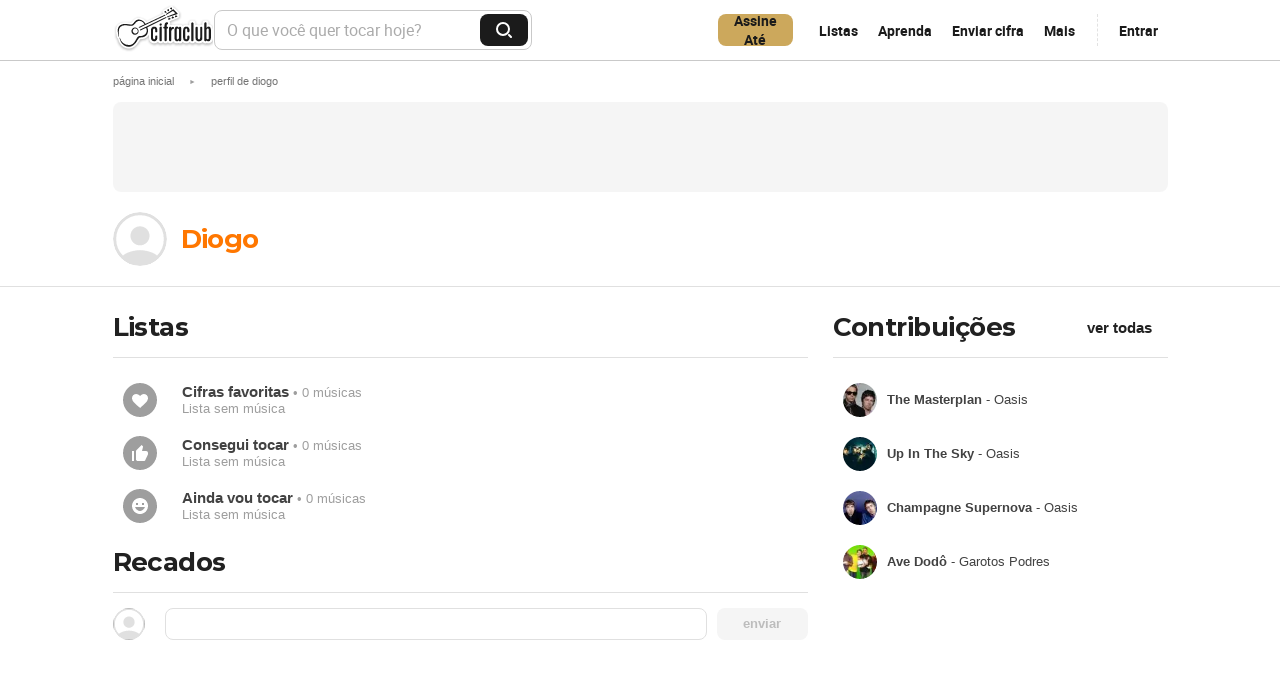

--- FILE ---
content_type: text/html; charset=UTF-8
request_url: https://www.cifraclub.com.br/musico/20323/
body_size: 26981
content:
<!DOCTYPE html><!--[if lt IE 7 ]><html lang="pt-BR" class="lang-pt lt-ie9 lt-ie8 lt-ie7 ie6" xmlns="http://www.w3.org/1999/xhtml" xmlns:fb="http://www.facebook.com/2008/fbml" xmlns:og="http://opengraphprotocol.org/schema/"><![endif]--><!--[if IE 7 ]><html lang="pt-BR" class="lang-pt lt-ie9 lt-ie8 lt-ie7 ie7" xmlns="http://www.w3.org/1999/xhtml" xmlns:fb="http://www.facebook.com/2008/fbml" xmlns:og="http://opengraphprotocol.org/schema/"><![endif]--><!--[if IE 8 ]><html lang="pt-BR" class="lang-pt lt-ie9 lt-ie8 ie8" xmlns="http://www.w3.org/1999/xhtml" xmlns:fb="http://www.facebook.com/2008/fbml" xmlns:og="http://opengraphprotocol.org/schema/"><![endif]--><!--[if IE 9 ]><html lang="pt-BR" class="lang-pt lt-ie9 ie9" xmlns="http://www.w3.org/1999/xhtml" xmlns:fb="http://www.facebook.com/2008/fbml" xmlns:og="http://opengraphprotocol.org/schema/"><![endif]--><!--[if (gt IE 9)|!(IE)]><!--><html lang="pt-BR" class="lang-pt" xmlns="http://www.w3.org/1999/xhtml" xmlns:fb="http://www.facebook.com/2008/fbml" xmlns:og="http://opengraphprotocol.org/schema/"><!--<![endif]--><head><title>Perfil de Diogo -  /  - Cifra Club</title><meta charset="UTF-8"><meta name="classification" content="Internet"><meta name="distribution" content="Global"><meta name="rating" content="General"><meta name="description" content="Confira o perfil de Diogo -  /  no Cifra Club"><meta name="keywords" content="perfil, Cifra Club, cifras, tablaturas, violão, guitarra, baixo, piano, partitura, bateria, usuários, contribuição, correção, biografia"><meta name="language" content="pt-BR"><meta property="fb:admins" content="694717780"><meta property="fb:app_id" content="137902382926114"><meta property="og:type" content="website"><meta property="og:site_name" content="Cifra Club"><meta name="viewport" content="width=device-width"><meta name="robots" content="noindex, nofollow" /><link rel="canonical" href="/"><link rel="search" type="application/opensearchdescription+xml" href="//akamai.sscdn.co/cc/img/opensearch.xml" title="Cifra Club"><link type="image/x-icon" rel="shortcut icon" href="//akamai.sscdn.co/cc/img/favicon.ico" /><link rel="apple-touch-icon" href="//akamai.sscdn.co/cc/img/mobile/icons/apple-touch-icon-76x76.png"><link rel="apple-touch-icon" sizes="76x76" href="//akamai.sscdn.co/cc/img/mobile/icons/apple-touch-icon-76x76.png"><link rel="apple-touch-icon" sizes="120x120" href="//akamai.sscdn.co/cc/img/mobile/icons/apple-touch-icon-120x120.png"><link rel="apple-touch-icon" sizes="152x152" href="//akamai.sscdn.co/cc/img/mobile/icons/apple-touch-icon-152x152.png"><link rel="alternate" hreflang="pt-br" href="https://www.cifraclub.com.br/musico/20323/"><link rel="alternate" hreflang="es" href="https://www.cifraclub.com/musico/20323/"><meta property="og:image" content="http://akamai.sscdn.co/cc/img/og.jpg?v=2"><meta property="og:title" content="Cifra Club - seu site de cifras e tablaturas"><meta property="og:description" content="Cifras e tablaturas de músicas para violão, guitarra, baixo, piano, teclado, bateria e gaita. Possui videoaulas e classificados de professores."><style data-critical="true"></style><link rel="preload" as="font" href="https://cdn-academy.akamaized.net/sscdn/cc/font/opensans/opensans-light.woff2" type="font/woff2" crossorigin /><link rel="preload" as="style" href="https://akamai.sscdn.co/cc/css/3db52-dal.desktop.css" data-cssfile /><noscript><link rel="stylesheet" href="https://akamai.sscdn.co/cc/css/3db52-dal.desktop.css" data-cssfile /></noscript><link rel="preload" as="style" href="https://id.cifraclub.com.br/id/v2/client.latest.css"/><noscript><link rel="stylesheet" href="https://id.cifraclub.com.br/id/v2/client.latest.css"/></noscript><script>
    (function(l){for(var i=0; i < l.length; i++){l[i].addEventListener('load', function(e){e.target.rel='stylesheet';})}})(document.querySelectorAll('[rel="preload"][as="style"]'))
</script><!-- Load Apstag --><script type="text/javascript">
    !function (e, t) { if ("object" == typeof exports && "object" == typeof module) module.exports = t(); else if ("function" == typeof define && define.amd) define([], t); else { var n = t(); for (var r in n) ("object" == typeof exports ? exports : e)[r] = n[r] } }(this, (function () { return function (e) { var t = {}; function n(r) { if (t[r]) return t[r].exports; var o = t[r] = { i: r, l: !1, exports: {} }; return e[r].call(o.exports, o, o.exports, n), o.l = !0, o.exports } return n.m = e, n.c = t, n.d = function (e, t, r) { n.o(e, t) || Object.defineProperty(e, t, { enumerable: !0, get: r }) }, n.r = function (e) { "undefined" != typeof Symbol && Symbol.toStringTag && Object.defineProperty(e, Symbol.toStringTag, { value: "Module" }), Object.defineProperty(e, "__esModule", { value: !0 }) }, n.t = function (e, t) { if (1 & t && (e = n(e)), 8 & t) return e; if (4 & t && "object" == typeof e && e && e.__esModule) return e; var r = Object.create(null); if (n.r(r), Object.defineProperty(r, "default", { enumerable: !0, value: e }), 2 & t && "string" != typeof e) for (var o in e) n.d(r, o, function (t) { return e[t] }.bind(null, o)); return r }, n.n = function (e) { var t = e && e.__esModule ? function () { return e.default } : function () { return e }; return n.d(t, "a", t), t }, n.o = function (e, t) { return Object.prototype.hasOwnProperty.call(e, t) }, n.p = "/", n(n.s = 222) }({ 108: function (e, t) { !function (e, t, n, r, o, i, u) { function f(n, r) { t[e]._Q.push([n, r]) } t[e] || (t[e] = { init: function () { f("i", arguments) }, fetchBids: function () { f("f", arguments) }, setDisplayBids: function () { }, targetingKeys: function () { return [] }, _Q: [] }, (i = n.createElement(r)).async = !0, i.src = "//c.amazon-adsystem.com/aax2/apstag.js", (u = n.getElementsByTagName(r)[0]).parentNode.insertBefore(i, u)) }("apstag", window, document, "script") }, 222: function (e, t, n) { e.exports = n(108) } }) })); 
</script><!-- Load Apstag --><!-- Load css --><script>(function(h){var d=function(d,e,n){function k(a){if(b.body)return a();setTimeout(function(){k(a)})}function f(){a.addEventListener&&a.removeEventListener("load",f);a.media=n||"all"}var b=h.document,a=b.createElement("link"),c;if(e)c=e;else{var l=(b.body||b.getElementsByTagName("head")[0]).childNodes;c=l[l.length-1]}var m=b.styleSheets;a.rel="stylesheet";a.href=d;a.media="only x";k(function(){c.parentNode.insertBefore(a,e?c:c.nextSibling)});var g=function(b){for(var c=a.href,d=m.length;d--;)if(m[d].href===
c)return b();setTimeout(function(){g(b)})};a.addEventListener&&a.addEventListener("load",f);a.onloadcssdefined=g;g(f);return a};"undefined"!==typeof exports?exports.loadCSS=d:h.loadCSS=d})("undefined"!==typeof global?global:this);
(function(a){if(a.loadCSS){var b=loadCSS.relpreload={};b.support=function(){try{return a.document.createElement("link").relList.supports("preload")}catch(b){return!1}};b.poly=function(){for(var b=a.document.getElementsByTagName("link"),d=0;d<b.length;d++){var c=b[d];"preload"===c.rel&&"style"===c.getAttribute("as")&&(a.loadCSS(c.href,c),c.rel=null)}};if(!b.support()){b.poly();var e=a.setInterval(b.poly,300);a.addEventListener&&a.addEventListener("load",function(){a.clearInterval(e)});a.attachEvent&&
a.attachEvent("onload",function(){a.clearInterval(e)})}}})(this);</script><!-- /Load css --><link rel="preconnect" href="https://akamai.sscdn.co"><link rel="preconnect" href="https://www.googletagmanager.com"><link rel="dns-prefetch" href="https://solr.sscdn.co"><link rel="dns-prefetch" href="https://tpc.googlesyndication.com"><link rel="dns-prefetch" href="https://c.amazon-adsystem.com"><link rel="dns-prefetch" href="https://securepubads.g.doubleclick.net"><link rel="dns-prefetch" href="https://pagead2.googlesyndication.com"><link rel="dns-prefetch" href="https://prg.smartadserver.com"><link rel="dns-prefetch" href="https://fastlane.rubiconproject.com"><link rel="dns-prefetch" href="https://htlb.casalemedia.com/"><link rel="dns-prefetch" href="https://s.seedtag.com/"><link rel="manifest" href="/static/manifest/manifest-pt.json" /><script type="text/javascript">
(function(sa,fbc){function load(f,c){var a=document.createElement('script');
a.async=1;a.src=f;var s=document.getElementsByTagName('script')[0];
s.parentNode.insertBefore(a,s);}load(sa);
window.addEventListener('load',function(){firebase.initializeApp(fbc).performance()});
})("https://www.gstatic.com/firebasejs/7.9.1/firebase-performance-standalone.js", {
    apiKey: "AIzaSyD2I8uP0YAQbvdfovfJrBhJN48fh468rJw",
    authDomain: "integral-accord-651.firebaseapp.com",
    databaseURL: "https://integral-accord-651.firebaseio.com",
    projectId: "integral-accord-651",
    storageBucket: "integral-accord-651.appspot.com",
    messagingSenderId: "1046541148461",
    appId: "1:1046541148461:web:e03f567d1a02d38eb6b3a4",
    measurementId: "G-2QSFC5QF0W"
});
</script><script type="text/javascript">
    (function() {
        const pushState = history.pushState;
        const replaceState = history.replaceState;

        history.pushState = function() {
            pushState.apply(history, arguments);
            window.dispatchEvent(new Event("pushstate"));
            window.dispatchEvent(new Event("locationchange"));
        };

        history.replaceState = function() {
            replaceState.apply(history, arguments);
            window.dispatchEvent(new Event("replacestate"));
            window.dispatchEvent(new Event("locationchange"));
        };

        window.addEventListener("popstate", function() {
            window.dispatchEvent(new Event("locationchange"))
        });
    })();
    window.gtag =  window.gtag || function(){}
</script><script>
    function cachedAt() {
        console.log('2026-01-20 19:04:40')
    }
</script></head><body class="pub_header"><div class="wrapper"><header class="header  g-mb "><div class="g-1 header-containerFlex"><h1 class="header-logo"><a href="/" class="header-logoLink">
                Cifra Club            </a></h1><div class="header-searchWrapper"><form action="/" class="header-search" id="js-h-form"><label for="js-h-search" class="hidden-text">O que você quer tocar hoje?</label><input name="q" type="text" id="js-h-search" placeholder="O que você quer tocar hoje?"
                    class="header-searchInput js-modal-trigger" autocomplete="off" value=""><div class="modal suggest header-suggest" id="js-h-suggest"></div><button type="submit" class="header-searchButton"><span class="hidden-text">Buscar</span></button></form></div><div class="header-menuOptions"><a href="/academy/?utm_source=cifraclub&utm_medium=home-topbar&utm_content=btn-assinar_pro&utm_campaign=metas26-geral" class="header-buttonBeSponsor  header-buttonBeSponsor--newyear" data-google-interstitial="false" data-event-name="metas26-geral" data-event-label="topbar:click_btn:assine"><span data-text>Assine</span><span>Até <strong id="discount-value"></strong></span></a><a href="#" class="header-menuOptionsButton js-list-option" data-ajax="true"
                data-login-before-follow="true">Listas</a><span class="header-more"><a href="/aprenda/?utm_source=cifraclub&utm_medium=topbar&utm_content=btn-aprenda&utm_campaign=perpetuo" class="header-menuOptionsButton header-menuOptionsButton--more header-button--arrow js-modal-trigger" aria-haspopup="true" aria-controls="learnMenuHeader" aria-expanded="false" id="js-m-learn-toggle" data-event-name="topbar:cifraclub" data-event-label="click_btn:aprenda">Aprenda
                </a><div class="modal menu js-mod-relative" id="js-m-learn"></div></span><a href="/enviar/" class="header-menuOptionsButton js-send-option"
                id="js-h-send"
                data-google-interstitial="false"
                data-ajax="false" req="nofollow">Enviar cifra</a><span class="header-more"><button class="header-menuOptionsButton header-menuOptionsButton--more header-button--arrow js-modal-trigger" aria-haspopup="true" aria-controls="menuHeader" aria-expanded="false" id="js-m-toggle">Mais
                </button><div class="modal menu js-mod-relative" id="js-m"></div></span><div class="ccid-menu--header containerHeader"><a id="cc-a" href="#" class="header-button--arrow header-button--login js-login-cifra js-enter-option">Entrar</a><div id="cc-b" class="header-button--arrow off hide"></div><div id="cc-c" class="ccid_user_drop modal js-mod-relative"></div></div></div><script type="text/x-handlebars-template" id="js-h-suggest-all-tmpl"><a href="/?q=<%query%>" class="suggest-all">Todos os resultados para <b><%query%></b></a></script><script type="text/x-handlebars-template" id="js-h-suggest-tmpl"><ul class="list-suggest">
                    {{#name}}<small class="suggest-subtitle">{{name}}</small>
                    {{#results}}
                        <li><a href="{{url}}" data-list-type="{{listType}}" {{#source}}data-source="{{source}}"{{/source}}>
                                {{#img}}<img class="thumb" src="{{img}}">{{/img}}
                                {{{text}}}
                            </a></li>
                    {{/results}}
                </ul>
                {{/name}}
            
        </script></div></header><div id="js-ads"></div><div class=" w-content" id="js-w-content"><div id="breadcrumb" class="g-1"><ol itemscope="" itemtype="http://schema.org/BreadcrumbList"><li itemprop="itemListElement" itemscope itemtype="http://schema.org/ListItem"><a itemprop="item" href="/" ><span itemprop="name">Página Inicial</span></a><span class="bread_sep">&#9658;</span><meta itemprop="position" content="1" /></li><li itemprop="itemListElement" itemscope itemtype="http://schema.org/ListItem"><a itemprop="item" href="#" id="span_bread" role="button" aria-disabled="true"><span itemprop="name">Perfil de Diogo</span></a><meta itemprop="position" content="2" /></li></ol></div><div id="containerAdSpaceTop"><div id="pub-cc-desktopInternas" class="h_add g-1 pub js-bannerFixed with-refresh"></div></div><div id="pub-cc-desktopFixed" class="pub with-refresh g-1"></div>                <div class="g-1 g-fix">
    <div class="g-2-3 perf-n">
        <a href="/musico/20323/">
            <img
                src=" //akamai.sscdn.co/cc/img/desktop/avatar.svg "
                alt="Diogo"
                class="perf-avatar"
            />
            <h1 class="t2">
                Diogo
            </h1>
        </a>
        
        <span id="js-profile-curr-badge"></span>
        

        <span id="js-profile-actions"></span>
            </div>
    <div class="g-1-3">
    <ul class="user-list friends-list">
                    </ul>
</div>
</div>
<hr class="hr" />

<script type="text/x-handlebars-template" id="js-curr-badge-tmpl">
    <% #images_paths %>
        <div
            class="profile-badge"
            id="modal-badge-toggle"
        >
            <img
                src="<% images_paths %>"
                alt="<% title %>"
                class="profile-badgeImg"
            />
            <div id="modal-badge" class="modal modal-badge modal--top modal-badgeProfile js-mod-relative">
                <div class="modal-badgeInfo">
                    <img
                        src="<% images_paths %>"
                        alt="<% title %>"
                        class="modal-badgeImage"
                    />
                    <div class="modal-badgeTexts">
                        <strong class="modal-badgeText">Badge</strong>
                        <p class="modal-badgeTitle"><% title %></p>
                    </div>
                </div>
                        <div class="modal-badgePro">
                <strong class="modal-badgeProText">Quer conseguir sua badge?</strong>
                <a
                    href="/assine/"
                    id="modal-badgeProTooltipLink"
                    class="modal-proBtn modal-badgeProBtn"
                >
                    Seja PRO
                </a>
            </div>
                    </div>
    </div>
    <%/images_paths %>
</script>

<script id="profile-actions-tmpl" type="text/x-handlebars-template">
    <% #ownProfile %>
        <a class="btn defaultButton js-edit" href="//id.cifraclub.com.br/editar/">Editar perfil</a>
    <% /ownProfile %>
        <% ^ownProfile %>
        <% #isFriend %>
            <button class="btn js-undo">Desfazer amizade</button>
            <button class="btn">Enviar mensagem</button>
        <% /isFriend %>
        <% ^isFriend %>
            <% #friendshipRequested %>
                <button class="btn js-cancel"><i class="close"></i>
                <span>Cancelar pedido de amizade</span></button>
            <% /friendshipRequested %>
            <% ^friendshipRequested %>
                <button class="btn btn-dest js-add">Adicionar aos amigos</button>
            <% /friendshipRequested %>
        <% /isFriend %>
    <% /ownProfile %>
    </script>
    <div class="g-1 g-fix g-mb">
                <div class="g-2-3">
            <div class="box-header">
    <h3 class="t2 box-title">Listas</h3>
</div>
<ul class="list-folder big g-mi" id="js-mylists">
    <li>
        <a href="repertorio/favoritas/" id="js-l-fav">
            <span class="thumb f-fav"></span>
            <strong>Cifras favoritas</strong> • 0 músicas
            <small>Lista sem música</small>
        </a>
    </li>
        <li>
        <a href="repertorio/consegui-tocar/" id="js-l-play">
            <span class="thumb f-play"></span>
            <strong>Consegui tocar</strong> • 0 músicas
            <small>Lista sem música</small>
        </a>
    </li>
    <li>
        <a href="repertorio/ainda-vou-tocar/" id="js-l-wait">
            <span class="thumb f-wait"></span>
            <strong>Ainda vou tocar</strong> • 0 músicas
            <small>Lista sem música</small>
        </a>
    </li>
    </ul>
            <div id="comentarios" class="thumb_user recados">
                <div class="box">
                    <div class="box-header">
                        <h3 class="t2 box-title">Recados</h3>
                    </div>
                                        <form action="#" class="coment-form" id="js-u-r-form">
                        <span class="thumb"><img></span>
                        <div>
                            <textarea
                                id="js-u-r-new"
                                class="input"
                                name="nc"
                                disabled="disabled"
                            ></textarea>
                            <i></i>
                        </div>
                        <button
                            id="js-u-r-new-btn"
                            class="btn btn-user btn-dest js-cm-btn "
                            type="button"
                            disabled="disabled"
                        >
                            enviar
                        </button>
                    </form>
                                        <ul class="comment_list loading" id="js-u-r-list" style="display: none"></ul>
                    <a id="js-u-r-more" href="#" class="btn moreButton moreButton--arrow off"
                        >mostrar mais</a>
                    <script type="text/x-handlebars-template" id="js-u-r-tmpl">
                        <li class="comment" data-id="<% id %>">
                            <a href="/musico/<% from.id %>/" class="c_user">
                                <img class="thumb" alt="<% from.name %>" src="<%^ from.avatar %> //akamai.sscdn.co/cc/img/desktop/avatar.svg <%/ from.avatar %> <%#from.avatar%> <% from.avatar %> <%/from.avatar%>" alt="Foto do artista <% name %>">
                                <% from.name %>
                            </a>
                            <p class="comment-cont"><%& message %></p>
                            <div class="comment-action">
                                                                <small class="timeago" data-time="<% time %>000"></small>
                            </div>
                        </li>
                    </script>
                    <script type="text/x-handlebars-template" id="js-u-r-thumb-tmpl">
                        <a href="/musico/<% id %>/" class="thumb"><img alt="<% name %>" src="<% avatar %>"></a>
                    </script>
                    <script type="text/x-handlebars-template" id="js-cm-del-conf-tmpl">
                        <div class="comment-del js-cm-del-conf">
                            <span>
                                <strong>Deseja excluir este comentário?</strong>
                                <button class="btn js-cancel">cancelar</button>
                                <button class="btn btn-dest js-confirm">Excluir</button>
                            </span>
                        </div>
                    </script>
                </div>
            </div>
        </div>
        <div class="g-1-3">
            
  
 <div class="g-sb">
    <div class="box-header">
        <h3 class="t2 box-title">Contribuições</h3>
        <a href="/musico/20323/contribuicoes/" class="btn btn-transp"
            >ver todas</a
        >
    </div>
        <ul class="list-thumb">
                    <li>
                <a href="/oasis/the-masterplan/">
                    <img src="https://akamai.sscdn.co/letras/50x50/fotos/a/3/3/f/a33fbef6b99933fd4c7f4bf75eeee65a-tb2.jpg" class="thumb">
                    <span><b>The Masterplan</b> - Oasis</span>
                </a>
            </li>
                    <li>
                <a href="/oasis/up-in-the-sky/">
                    <img src="https://akamai.sscdn.co/letras/50x50/fotos/6/d/4/c/6d4c28740d64ba6c5ddf085cfa1f3971-tb2.jpg" class="thumb">
                    <span><b>Up In The Sky</b> - Oasis</span>
                </a>
            </li>
                    <li>
                <a href="/oasis/champagne-supernova/">
                    <img src="https://akamai.sscdn.co/letras/50x50/fotos/2/b/5/e/2b5e9966a5686acba151e69e94f35de2-tb2.jpg" class="thumb">
                    <span><b>Champagne Supernova</b> - Oasis</span>
                </a>
            </li>
                    <li>
                <a href="/garotos-podres/ave-dodo/">
                    <img src="https://akamai.sscdn.co/letras/50x50/fotos/6/c/8/e/6c8edacfe76927047a72c078249883dd-tb2.jpg" class="thumb">
                    <span><b>Ave Dodô</b> - Garotos Podres</span>
                </a>
            </li>
            </ul>
</div>
 
<div class="g-sb add_m pub with-refresh" id="pub-cc-internasSquare"></div>

<div class="g-sb add_m pub" id="pub_5"></div>

<div class="overlay"></div>
        </div>
    </div>

    <div id="modal-all-badges" class="modal freeze">
        
    <div class="modal-allBadgesHeader">
        <h3 class="modal-allBadgesHeaderTitle">Badges</h3>
        <button id="close-modal-all-badges" class="modal-allBadgesClose"></button>
    </div>
    <div class="modal-allBadgesContainer free">
                <div class="modal-allBadge">
            <img
                src="https://akamai.sscdn.co/tb/180x180/cifraclub/img/badges/v2/light/bronze1.png"
                alt="1 mês de PRO"
                class="modal-allBadgeImage "
            />
            <div class="modal-allBadgeText">
                <p class="modal-allBadgeSubtitle">Bronze 1</p>
                <p class="modal-allBadgeTitle">1 mês de PRO</p>
            </div>
        </div>
                <div class="modal-allBadge">
            <img
                src="https://akamai.sscdn.co/tb/180x180/cifraclub/img/badges/v2/light/bronze2.png"
                alt="2 meses de PRO"
                class="modal-allBadgeImage "
            />
            <div class="modal-allBadgeText">
                <p class="modal-allBadgeSubtitle">Bronze 2</p>
                <p class="modal-allBadgeTitle">2 meses de PRO</p>
            </div>
        </div>
                <div class="modal-allBadge">
            <img
                src="https://akamai.sscdn.co/tb/180x180/cifraclub/img/badges/v2/light/bronze3.png"
                alt="6 meses de PRO"
                class="modal-allBadgeImage "
            />
            <div class="modal-allBadgeText">
                <p class="modal-allBadgeSubtitle">Bronze 3</p>
                <p class="modal-allBadgeTitle">6 meses de PRO</p>
            </div>
        </div>
                <div class="modal-allBadge">
            <img
                src="https://akamai.sscdn.co/tb/180x180/cifraclub/img/badges/v2/light/silver1.png"
                alt="1 ano de PRO"
                class="modal-allBadgeImage "
            />
            <div class="modal-allBadgeText">
                <p class="modal-allBadgeSubtitle">Prata 1</p>
                <p class="modal-allBadgeTitle">1 ano de PRO</p>
            </div>
        </div>
                <div class="modal-allBadge">
            <img
                src="https://akamai.sscdn.co/tb/180x180/cifraclub/img/badges/v2/light/silver2.png"
                alt="2 anos de PRO"
                class="modal-allBadgeImage "
            />
            <div class="modal-allBadgeText">
                <p class="modal-allBadgeSubtitle">Prata 2</p>
                <p class="modal-allBadgeTitle">2 anos de PRO</p>
            </div>
        </div>
                <div class="modal-allBadge">
            <img
                src="https://akamai.sscdn.co/tb/180x180/cifraclub/img/badges/v2/light/silver3.png"
                alt="3 anos de PRO"
                class="modal-allBadgeImage "
            />
            <div class="modal-allBadgeText">
                <p class="modal-allBadgeSubtitle">Prata 3</p>
                <p class="modal-allBadgeTitle">3 anos de PRO</p>
            </div>
        </div>
                <div class="modal-allBadge">
            <img
                src="https://akamai.sscdn.co/tb/180x180/cifraclub/img/badges/v2/light/gold1.png"
                alt="4 anos de PRO"
                class="modal-allBadgeImage "
            />
            <div class="modal-allBadgeText">
                <p class="modal-allBadgeSubtitle">Ouro 1</p>
                <p class="modal-allBadgeTitle">4 anos de PRO</p>
            </div>
        </div>
                <div class="modal-allBadge">
            <img
                src="https://akamai.sscdn.co/tb/180x180/cifraclub/img/badges/v2/light/gold2.png"
                alt="5 anos de PRO"
                class="modal-allBadgeImage "
            />
            <div class="modal-allBadgeText">
                <p class="modal-allBadgeSubtitle">Ouro 2</p>
                <p class="modal-allBadgeTitle">5 anos de PRO</p>
            </div>
        </div>
                <div class="modal-allBadge">
            <img
                src="https://akamai.sscdn.co/tb/180x180/cifraclub/img/badges/v2/light/gold3.png"
                alt="6 anos de PRO"
                class="modal-allBadgeImage "
            />
            <div class="modal-allBadgeText">
                <p class="modal-allBadgeSubtitle">Ouro 3</p>
                <p class="modal-allBadgeTitle">6 anos de PRO</p>
            </div>
        </div>
                <div class="modal-allBadge">
            <img
                src="https://akamai.sscdn.co/tb/180x180/cifraclub/img/badges/v2/light/emerald1.png"
                alt="7 anos de PRO"
                class="modal-allBadgeImage "
            />
            <div class="modal-allBadgeText">
                <p class="modal-allBadgeSubtitle">Esmeralda 1</p>
                <p class="modal-allBadgeTitle">7 anos de PRO</p>
            </div>
        </div>
                <div class="modal-allBadge">
            <img
                src="https://akamai.sscdn.co/tb/180x180/cifraclub/img/badges/v2/light/emerald2.png"
                alt="8 anos de PRO"
                class="modal-allBadgeImage "
            />
            <div class="modal-allBadgeText">
                <p class="modal-allBadgeSubtitle">Esmeralda 2</p>
                <p class="modal-allBadgeTitle">8 anos de PRO</p>
            </div>
        </div>
                <div class="modal-allBadge">
            <img
                src="https://akamai.sscdn.co/tb/180x180/cifraclub/img/badges/v2/light/emerald3.png"
                alt="9 anos de PRO"
                class="modal-allBadgeImage "
            />
            <div class="modal-allBadgeText">
                <p class="modal-allBadgeSubtitle">Esmeralda 3</p>
                <p class="modal-allBadgeTitle">9 anos de PRO</p>
            </div>
        </div>
            </div>
        <div class="modal-allBadgesPro">
        <div class="modal-allBadgesProText">
            <strong>Entre para o <strong>Cifra Club <span>PRO</span></strong></strong>
            <p>e desbloqueie badges exclusivas!</p>
        </div>
        <a id="modal-allBadgesProLink" href="/assine/" class="modal-proBtn modal-allBadgesProBtn"
            >Seja PRO</a
        >
    </div>
    </div>
<div class="all-badges-overlay"></div>
                                                </div><div class="push"></div></div><div id="js-marketing-modal-wrapper"><script type="text/x-handlebars-template" id="js-offer-modal"><div 
    class="offer-modal" 
    <% #campaign %>
    data-campaign="<% campaign %>"
    <% /campaign %>
  ><div class="offer-modal-container"><button type="button" class="offer-modal-close"></button><% #video %><video class="offer-modal-video" autoplay muted loop playsinline preload="metadata"><source src="/static/img/desktop/<% video %>" type="video/mp4" /></video><% /video %><% #image %><picture class="offer-modal-image"><source srcset="/static/img/desktop/<% image.1x %> 1x, /static/img/desktop/<% image.2x %> 2x" /><img src="/static/img/desktop/<% image.1x %>" alt="<% image.alt %>" /></picture><% /image %><div class="offer-modal-content"><span class="offer-modal-title"><% &title %></span><p class="offer-modal-description"><% &description %></p><% #discount %><span class="offer-modal-discount"><% discount %></span><% /discount %><a 
				class="offer-modal-link"   
				href="<% button.href %>"
				target="_blank"
			><% button.label %></a></div></div></div></script><script type="text/x-handlebars-template" id="js-offerInterstitial"><section 
        class="offerInterstitial" 
        <% #campaign %>
        data-campaign="<% campaign %>"
        <% /campaign %><% #isHispam %>
        data-hispam="<% isHispam %>"
        <% /isHispam %>
        style="--buttonColor: <% theme.buttonColor %>;<% #theme.textColor %>--textColor: <% theme.textColor %><% /theme.textColor %>"
    ><div class="offerInterstitial-container"><button
                class="offerInterstitial-close"
                aria-label="Fechar interstitial"
                type="button"
            ><i class="offerInterstitial-close-icon"></i></button><% #image %><picture class="offerInterstitial-media"><source 
                    media="(max-width: 1235px)" 
                    srcset="/static/img/desktop/<% image.mobile.1x %> 1x, /static/img/desktop/<% image.mobile.2x %> 2x" 
                /><source 
                    media="(min-width: 1236px)" 
                    srcset="/static/img/desktop/<% image.desktop.1x %> 1x, /static/img/desktop/<% image.desktop.2x %> 2x" 
                /><img
                    src="/static/img/desktop/<% image.desktop.1x %>"
                    alt="<% image.alt %>"
                /></picture><% /image %><% #video %><video
                autoplay
                muted
                loop
                playsInline
                class="offerInterstitial-media"
            ><source
                    src="/static/img/desktop/<% video.mobile %>"
                    type="video/mp4"
                    media="(max-width: 1235px)"
                /><source
                    src="/static/img/desktop/<% video.desktop %>"
                    type="video/mp4"
                    media="(min-width: 1236px)"
                /></video><% /video %><div class="offerInterstitial-content"><header class="offerInterstitial-header"><h1 class="offerInterstitial-header-title"><% &title %></h1><p><% &description %></p></header><div class="offerInterstitial-scroll"><ul class="offerInterstitial-cards"><% #products %><li class="offerPlan-cardWrapper <% #isFirst %>offerPlan-cardWrapper--selected<% /isFirst %>"   data-product="<% id %>" data-period="<% period %>"
    <% #campaign %>
    data-campaign="<% campaign %>"
    <% /campaign %> 
    ><% #tag %><span class="offerPlan-title-tag"><% &tag %></span><% /tag %><div 
        class="offerPlan-card" 
        <% #isHighlight %>
        data-highlight
        <% /isHighlight %>
        style="--backgroundColor:<% theme.background %>; --borderColor:<% theme.border %>; --dividerColor:<% theme.divider %>;"    
    ><div class="offerPlan-cardContent" ><div class="offerPlan-card-header"><div class="offerPlan-titleContainer"><input id="<% id %>" class="offerPlan-card-radio" type="radio"  name="product" <% #isFirst %>checked<% /isFirst %> /><h2 class="offerPlan-title"><% title %></h2></div><div class="offerPlan-card-price"><strong class="offerPlan-card-value"><% price %></strong><% #priceInfo %><p class="offerPlan-option-priceInfo"><% &priceInfo %></p><% /priceInfo %></div></div><hr class="offerPlan-card-divider"><ul class="offerPlan-option-benefits"><li class="offerPlan-included-apps"><% includedAppsTitle %><ul class="offerPlan-app-container"><% #includedApps %><li><i class="offerPlan-app offerPlan-app-<% . %>"></i></li><% /includedApps %></ul></li><li><% benefit %></li></ul></div></div></li><% /products %></ul></div><div class="offerPlan-card-buttonContainer"><a class="offerPlan-card-button" href="<% buttonLink %>"><% buttonLabel %></a></div></div></div></section></script></div><div id="js-login-modal-wrapper"><script type="text/x-handlebars-template" id="js-login-modal"><div  class="login-modal <% #isBlackFriday %> login--blackFriday<% /isBlackFriday %>"><div class="login-modal-container"><div class="content-wrapper"><div class="content"><span class="logo-cifra"></span><h2 class="content-title"><% #isBlackFriday %>
                    Seu desconto da Black Friday está garantido: entre para aproveitar
                  <% /isBlackFriday %><% #isNewYear %>
                    Nos 30 anos do Cifra Club quem ganha o presente é você
                  <% /isNewYear %><% #isActivation %>
                    Os benefícios do Cifra Club esperam por você
                  <% /isActivation %><% ^isActivation %><% ^isBlackFriday %><% ^isNewYear %>
                      Mais opções para tocar ou aprender no Cifra Club
                      <% /isNewYear %><% /isBlackFriday %><% /isActivation %></h2><div class="login-card"><span class="tag"><% #isBlackFriday %>
                      Black Friday 🔥
                    <% /isBlackFriday %><% #isNewYear %>
                      Especial de aniversário 🎁
                    <% /isNewYear %><% ^isBlackFriday %><% ^isNewYear %>
                      Vantagens para membros
                    <% /isNewYear %><% /isBlackFriday %></span><ul class="list"><li key="createOwnChords"><span class="check-icon"></span><% #isBlackFriday %>
                          Condições especiais nas assinaturas
                        <% /isBlackFriday %><% #isNewYear %>
                          Condições especiais nas assinaturas
                        <% /isNewYear %><% ^isBlackFriday %><% ^isNewYear %>
                            Crie suas próprias listas de cifras
                          <% /isNewYear %><% /isBlackFriday %></li><li key="accessWithoutInternet"><span class="check-icon"></span><% #isBlackFriday %>
                          Ative a oferta antes que acabe
                        <% /isBlackFriday %><% #isNewYear %>
                          Recursos PRO para tocar melhor
                        <% /isNewYear %><% ^isBlackFriday %><% ^isNewYear %>
                            Acesse listas mesmo sem internet
                          <% /isNewYear %><% /isBlackFriday %></li><li key="favoriteChords"><span class="check-icon"></span><% #isBlackFriday %>
                          Economize mais na assinatura
                        <% /isBlackFriday %><% #isNewYear %>
                          Mais economia em 2026
                        <% /isNewYear %><% ^isBlackFriday %><% ^isNewYear %>
                            Favorite cifras, artistas e mais
                          <% /isNewYear %><% /isBlackFriday %></li></ul></div></div></div><div class="login"><div class="login-header"><button
                  type="button"
                  class="back-button"
                  id="js-back-button"
                ><span></span> Voltar
                </button><div id="js-login-header-providers" class="login-header-providers login-header-providers--active" ><h1 class="login-title"><% #isActivation %>
                    Entre e ative sua assinatura
                  <% /isActivation %><% ^isActivation %>
                    Entrar
                  <% /isActivation %></h1></div><button
                  type="button" class="login-modal-close"  title="fechar"
                  ></button></div><form id="js-login-modal-form" name="login" class="login-modal-form"><div class="login-email-input-container"><label for="js-login-modal-email-input" class="login-email-label">Email</label><input
                  id="js-login-modal-email-input"
                  type="email"
                  class="login-modal-input js-modal-input-controller"
                /><p class="js-login-modal-input-support-text"><span></span>E-mail inválido  </p></div><div class="login-email-input-container"><label for="js-login-modal-password-input" class="login-email-label">Senha</label><input
                  id="js-login-modal-password-input"
                  type="password"
                  class="login-modal-input js-modal-input-controller"
                /><p class="js-login-modal-input-support-text"><span></span>Senha inválida </p></div><div class="login-email-buttons"><button
                  type="submit"
                  class="login-modal-button"
                  id="js-login-modal-email-button"
                >
                Entrar
                </button></div></form><div id="js-login-providers"  class="buttons buttons-active"><button id="js-email-button" class="social-button button--email"><span></span>
                    Entrar com e-mail e senha
                </button><!-- <div id="google-login-btn"></div> --><button class="social-button  button--google" id="js-google-login-button" data-provider="google"><span></span>
                  Entrar com o Google
                </button><button id="js-facebook-login-button" class="social-button button--facebook"><span></span>
                    Entrar com o Facebook
                </button><button id="js-apple-login-button" class="social-button button--apple"><span></span>
                    Entrar com  a Apple
                </button></div><a
              href="https://id.cifraclub.com.br/esqueci-senha"
              target="_blank"
              rel="noreferrer"
              class="login-modal-forgot-password"
            >
              Esqueci minha senha
            </a><p class="new-account">
              Não tem uma conta?
              <a
                href="https://id.cifraclub.com.br/cadastro/"
                rel="noreferrer"
                target="_blank"
              >
              Cadastre-se
              </a></p></div></div></div></div></script></div><div id="js-players"></div><div class="freeze"></div><!--  BLOCO PARA MODAIS E OUTROS ELEMENTOS --><div id="js-outer-all"><div id="js-mc"></div><script id="mdl-tmpl" type="text/x-handlebars-template"><section class="modal mod-list js-ml-m <% ^songbook.editable %>no-edit<% /songbook.editable %>"><header class="list-name g-hr"><% #modalMode.edit %><input type="text" class="input js-ln" value="<% songbook.name %>"><button class="btn js-save">Salvar lista</button><% /modalMode.edit %><% #modalMode.read %><% #songbook.thumb %><img src="<% songbook.thumb %>" class="thumb"><% /songbook.thumb %><% ^songbook.thumb %><span class="<% songbook.class %>"></span><% /songbook.thumb %><strong class='js-ln'><% songbook.name %></strong><nav><% #ownProfile %><% #songbook.editable %><button class="btn js-edit">Editar lista</button><% /songbook.editable %><% /ownProfile %><% /modalMode.read %><button class="btn js-x"><i class="close"></i></button></nav></header><% #modalMode.edit %><div class="g-hr list-views"><span>Quem pode ver esta lista?</span><span class="inp_opt"><input type="radio" id="radio1" name="c-view" value="1" checked="checked"><label for="radio1">Todos</label></span><span class="inp_opt"><input type="radio" id="radio2" name="c-view" value="0"><label for="radio2">Somente eu</label></span><a class="btn js-del">Apagar lista</a></div><form class="frm-search open js-sgg-form"><input type="text" class="input open js-ml-si" placeholder="Busque a música que você deseja adicionar..."><i class="btn-search"></i><div class="modal suggest js-ml-sc"></div></form><div class="ps"><ul class="list-links list-musics"><% #songbook.songs %><li data-songId="<% id %>" data-cifraId="<% cifraId %>" data-type="<% type %>" data-url="<% url %>" data-artist="<% artist.name %>" data-name="<% name %>" data-artistId="<% artist.id %>"><a href="#"><strong><% name %></strong> - <% artist.name %></a><button class="btn-close btn-close-b"><i></i></button><select></select></li><% /songbook.songs %></ul></div><% /modalMode.edit %><% #modalMode.read %><div class="ps"><ol class="list-links list-musics"><% #songbook.songs %><li><a href="<% url %>" data-route-state='{"songbookOriginId": <% songbook.id %>}'><strong><% name %></strong> - <% artist.name %></a></li><% /songbook.songs %></ol><div><% /modalMode.read %></section></script><script id="song-li-tmpl" type="text/x-handlebars-template"><li data-songId="<% id %>" data-cifraId="<% cifraId %>" data-type="<% type %>" data-url="<% siteUrl %>" data-artist="<% artist.name %>" data-name="<% name %>" data-artistId="<% artist.id %>"><a href="#"><strong><% name %></strong> - <% artist.name %></a><button class="btn-close btn-close-b"><i></i></button><select></select></li></script><script id="sb-tmpl" type="text/x-handlebars-template"><li data-songbook-id="<% songbook.id %>"><a href="repertorio/<% songbook.id %>"><% #songbook.thumb %><img src="<% songbook.thumb %>" class="thumb"><% /songbook.thumb %><% ^songbook.thumb %><span class="thumb"></span><% /songbook.thumb %><strong><% songbook.name %></strong><% #songbook.songs.length %>
                • <% songbook.songs.length %>&nbsp;<% translations.song %><% /songbook.songs.length %><small><% songbook.artists %></small></a><% #ownProfile %><button class="btn-edit">Configuração</button><% /ownProfile %></li></script><script id="nolst-tmpl" type="text/x-handlebars-template"><div class="g-sb g-2-3"><div class="empty"><span class="t3">Você ainda não criou nenhuma lista</span><p>Crie listas com suas músicas favoritas e <br>compartilhe com seus amigos</p></div></div></script><script type="text/x-handlebars-template" id="js-ml-s-tmpl">
    
        {{ #results }}
            <span class="inp_opt"><input type="checkbox" id="{{ id }}" value="{{ id }}" data-idtype="{{ idType }}"><label for="{{ id }}">{{{ text }}}</label></span>
        {{ /results }}
    
</script><script type="text/x-handlebars-template" id="js-ml-del-confirm"><div class="list-del"><strong>Tem certeza que deseja excluir esta lista?</strong><button class="btn btn-confirm">Sim</button><button class="btn btn-giveup">Não</button></div></script></div><div id="pub-cc-floatingAds" class="pub pub--outpage"></div><div id="pub-cc-bg" class="pub pub--outpage"></div><div id="pub-cc-cifraAds" class="pub"></div><div id="pub-cc-customAds" class="pub pub--outpage"></div><div id="pub-cc-interstitial" class="pub pub--outpage"></div><div id="js-sponsor-toast" class="toastPro"><div id="js-sponsor-toastContainer" class="toastPro-container"></div></div><div class="toastProContent" id="js-sponsor-toastA"><button class="toastProButton toastProButton--close"></button><h1 class="toastPro-cifraclubpro"><span>Cifra Club PRO</span></h1><div class="toastPro-text toast-text--alignCenter">
    Aproveite o Cifra Club com benefícios exclusivos e sem anúncios
  </div><button class="toastProButton toastProButton--green">7 dias grátis</button></div><div class="toastProContent" id="js-sponsor-toastB"><div class="toastPro-title">Cifra Club PRO</div><div class="toastPro-text">
    Aproveite o Cifra Club com benefícios exclusivos e sem anúncios
  </div><div class="toastPro-buttonContainer"><button class="toastProButton toastProButton--no">Agora não</button><button class="toastProButton toastProButton--yes">7 dias grátis</button></div></div><div id="js-container-fingerstyleAds"><script type="text/x-handlebars-template" id="js-fingerstyle-toastA"><div class="tFingerstyle" id="js-fingerstyle-toast"><button class="toastProButton toastProButton--close" id="js-fingerstyle-close"></button><span class="tFingerstyle-logo">Fingerstyle</span><h1 class="tFingerstyle-title">
          Curso Fingerstyle Cifra Club
        </h1><div class="toastPro-text toast-text--alignCenter">
          Faça a pré-matrícula e receba vantagens exclusivas na sua inscrição.
        </div><button class="tFingerstyle-button" id="js-fingerFollow">Quero aprender Fingerstyle</button></div></script><script type="text/x-handlebars-template" id="js-fingerstyle-toastB"><div class="tFingerstyle" id="js-fingerstyle-toast"><button class="toastProButton toastProButton--close" id="js-fingerstyle-close"></button><span class="tFingerstyle-logo">Fingerstyle</span><h1 class="tFingerstyle-title">
          Curso Fingerstyle Cifra Club
        </h1><div class="toastPro-text toast-text--alignCenter">
          Quer aprender Fingerstyle? Receba uma trilha de conteúdo exclusivo no seu e-mail!
        </div><div class="tFingerstyle-form"><label class="tFingerstyle-label">
            Nome
            <input type="text" class="tFingerstyle-input" id="js-fingerstyleName" /></label><label class="tFingerstyle-label">
            Email
            <input type="text" class="tFingerstyle-input" id="js-fingerstyleEmail" /></label></div><button class="tFingerstyle-button" id="js-fingerValidate">Quero receber</button></div></script></div><div id="taboola-cc" class="g-1"><div id="taboola-desktop-below-article-thumbnails"></div></div><div id="js-below-banner-content"></div><footer class="footer contentVisibility"><div class="g-1"><div class="footer_alphabet"><strong>Todos os artistas</strong><ul><li><a href="/letra/A/">A</a></li><li><a href="/letra/B/">B</a></li><li><a href="/letra/C/">C</a></li><li><a href="/letra/D/">D</a></li><li><a href="/letra/E/">E</a></li><li><a href="/letra/F/">F</a></li><li><a href="/letra/G/">G</a></li><li><a href="/letra/H/">H</a></li><li><a href="/letra/I/">I</a></li><li><a href="/letra/J/">J</a></li><li><a href="/letra/K/">K</a></li><li><a href="/letra/L/">L</a></li><li><a href="/letra/M/">M</a></li><li><a href="/letra/N/">N</a></li><li><a href="/letra/O/">O</a></li><li><a href="/letra/P/">P</a></li><li><a href="/letra/Q/">Q</a></li><li><a href="/letra/R/">R</a></li><li><a href="/letra/S/">S</a></li><li><a href="/letra/T/">T</a></li><li><a href="/letra/U/">U</a></li><li><a href="/letra/V/">V</a></li><li><a href="/letra/W/">W</a></li><li><a href="/letra/X/">X</a></li><li><a href="/letra/Y/">Y</a></li><li><a href="/letra/Z/">Z</a></li><li><a href="/letra/1/">0/9</a></li></ul></div><hr><div class="g-fix"><div class="footer_nav g-1-5"><strong>Músicas</strong><ul><li><a href="/mais-acessadas/">Top músicas e artistas</a></li><li><a href="/novidades/">Novidades</a></li><li><a href="/videos/">Vídeos</a></li></ul></div><div class="footer_nav g-1-5"><strong>Aprenda</strong><ul><li><a href="/academy/cursos/como-tocar/">Como tocar violão</a></li><li><a href="/afinador/">Afinador</a></li><li><a href="/dicionario.acordes">Dicionário de acordes</a></li></ul></div><div class="footer_nav g-1-5"><strong>Participe</strong><ul><li><a href="https://id.cifraclub.com.br/cadastro/">Crie sua conta grátis</a></li><li><a href="/enviar/" data-ajax="false">Envie cifras</a></li><li><a href="/pedir-videoaula/">Pedir videoaula</a></li></ul></div><div class="footer_nav g-1-5"><strong>Assine</strong><ul><li><a href="/assine/?utm_source=cifraclub&utm_medium=rodape&utm_content=link-pro&utm_campaign=perpetuo" class="js-click-cifraPro" data-location="footer dekstop" data-event-name="rodape:cifraclub" data-event-label="click_link:pro">Cifra Club PRO</a></li><li><a href="/academy/cursos/?utm_source=cifraclub&utm_medium=rodape&utm_content=link-academy&utm_campaign=perpetuo" data-location="footer desktop" data-ajax="false" data-event-name="rodape:cifraclub" data-event-label="click_link:academy">Cifra Club Academy</a></li><li><a href="https://www.youtube.com/channel/UCpypU2XLYmOsf36xgcgrW3w/join">YouTube Membros</a></li></ul></div><div class="footer_nav g-1-5"><strong>Sobre o site</strong><ul><li><a href="/aviso-legal.html">Aviso Legal</a></li><li><a href="/politica-privacidade.html">Política de Privacidade</a></li><li><a href="https://suporte.cifraclub.com.br/support/home">Contato</a></li><li><a href="https://www.studiosol.com.br/cifraclub?lang=pt" target="_blank">Anuncie no Cifra Club</a></li></ul></div></div><hr><div class="g-fix"><div class="footer_apps"><strong>Aplicativos</strong><a 
                    target="_blank"
                                            href="https://itunes.apple.com/br/developer/studio-sol-comunicacao-digital-ltda/id480625284"
                                        class="footer_apps_btn footer_apps_s"
                ><i></i><span class="hidden-text">Aplicativos - App Store</span></a><a 
                    target="_blank" 
                                            href="https://play.google.com/store/apps/dev?id=5223058821229460338&hl=pt_BR"
                                        class="footer_apps_btn footer_apps_t"
                ><i></i><span class="hidden-text">Aplicativos - Google Play</span></a></div><div class="footer_follow"><strong>Siga-nos</strong><div class="footer_follow-socialMediaIcons"><a class="footer_follow_y" href="https://www.youtube.com/cifraclub" target="_blank"><i></i><span
                                class="hidden-text">Siga-nos: </span>YouTube</a><a class="footer_follow_i" href="https://www.instagram.com/cifraclub/" target="_blank"><i></i><span
                                class="hidden-text">Siga-nos: </span>Instagram</a><a class="footer_follow_f" href="https://www.facebook.com/cifraclub/" target="_blank"><i></i><span
                                class="hidden-text">Siga-nos: </span>Facebook</a><a class="footer_follow_k" href="https://www.tiktok.com/@cifraclub?" target="_blank"><i></i><span
                                class="hidden-text">Siga-nos: </span>TikTok</a><a class="footer_follow_t" href="https://x.com/cifraclub" target="_blank"><i></i><span
                                class="hidden-text">Siga-nos: </span>X</a><a class="footer_follow_b" href="/blog/"><i></i><span
                                class="hidden-text">Siga-nos: </span>Blog</a></div></div></div><hr><div class="g-fix"><div class="footer_site"><strong>Mais música em</strong><a target="_blank" href="http://forum.cifraclub.com.br/"><span class="hidden-text">Fórum Cifra Club</span><span class="footer_products footer_fcf"><i></i></span></a><a target="_blank" href="http://www.formesuabanda.com.br/"><span class="hidden-text">Forme Sua Banda</span><span class="footer_products footer_fsb"><i></i></span></a><a target="_blank" href="https://www.letras.mus.br/"><span class="hidden-text">Letras</span><span class="footer_products footer_l"><i></i></span></a><a target="_blank" href="https://www.palcomp3.com/"><span class="hidden-text">Palco MP3</span><span class="footer_products footer_p"><i></i></span></a></div><div id="js-footer-language" class="g-1-3 footer_lang"><strong>Idiomas</strong><a class="footer_lang_pt footer_lang--active"
                    href="https://www.cifraclub.com.br/musico/20323/"><span class="hidden-text">Ver em
                    </span>Português</a><a class="footer_lang_es "
                    href="https://www.cifraclub.com/musico/20323/?locale=es"><span class="hidden-text">Ver em
                    </span>Español</a><a class="footer_lang_es "
                    href="https://www.cifraclub.com/musico/20323/?locale=en"><span class="hidden-text">Ver em
                    </span>Inglês</a></div></div><hr><div class="footer_ss"><a class="footer_ss_s" href="https://www.studiosol.com.br/?lang=pt" target="_blank">Studio Sol</a><p><a href="https://www.studiosol.com.br/?lang=pt"
                    target="_blank">Feito com <b>amor</b> em Belo Horizonte</a><br>
                © 1996 - 2026, 1 milhão de músicas,
                76 milhões de pessoas cadastradas<br>
                O maior site de ensino de música do Brasil
            </p></div><div class="g-pr"><i class="footer_museu" title="Museu de Artes e Ofícios"></i><i class="footer_igreja" title="Igreja de São Francisco de Assis"></i><i class="footer_praca" title="Obelisco da Praça Sete de Setembro"></i></div></div></footer><div id="outOfPagePlace"></div><script id="js-m-tmpl" type="text/x-handlebars-template"><div class="s-menu"><ul role="menu"  aria-labelledby="js-m-toggle" id="menuHeader"><li role="none"><a role="menuitem"  href="/mais-acessadas/" tabindex="0"><svg xmlns="http://www.w3.org/2000/svg" width="25" height="25" fill="none"><path fill="#1B1B1B" fill-rule="evenodd" d="M18.64 4.52a1.5 1.5 0 0 1 1.79 1.78L19.84 9c-.08.37-.02.75.17 1.08l1.4 2.38a1.5 1.5 0 0 1-1.15 2.25L17.5 15a1.5 1.5 0 0 0-.97.5l-1.84 2.06a1.5 1.5 0 0 1-2.5-.4l-1.1-2.53a1.5 1.5 0 0 0-.78-.77L7.8 12.74a1.5 1.5 0 0 1-.4-2.5l2.07-1.83c.28-.25.46-.6.5-.97l.27-2.75a1.5 1.5 0 0 1 2.25-1.15l2.39 1.4c.32.18.7.25 1.07.17l2.7-.6Zm.32 1.46-.59 2.7a3 3 0 0 0 .34 2.15l1.4 2.39-2.75.28a3 3 0 0 0-1.94.98l-1.84 2.07-1.11-2.53a3 3 0 0 0-1.54-1.54L8.4 11.37l2.06-1.84a3 3 0 0 0 .99-1.94l.27-2.75 2.39 1.39a3 3 0 0 0 2.15.34l2.7-.59Z" clip-rule="evenodd"/><path fill="#1B1B1B" d="M9.96 16.04a.75.75 0 0 0-1.06-1.06l-5 5a.75.75 0 0 0 1.06 1.06l5-5ZM5.96 14.74c.3.3.3.77 0 1.06l-1.74 1.74a.75.75 0 1 1-1.06-1.06l1.74-1.74c.3-.3.77-.3 1.06 0ZM10.7 19.54a.75.75 0 0 0-1.06-1.06L7.4 20.72a.75.75 0 1 0 1.06 1.06l2.25-2.24Z"/></svg>
                  Em alta
                </a><li role="none"><a role="menuitem"  href="/estilos/"><svg xmlns="http://www.w3.org/2000/svg" width="25" height="25" fill="none"><path fill="#1B1B1B" d="M12.341 4.298a8.25 8.25 0 0 0-2.75 16.03.75.75 0 0 1-.5 1.415 9.754 9.754 0 0 1-6.5-9.195c0-5.385 4.365-9.75 9.75-9.75a9.742 9.742 0 0 1 8.125 4.358.75.75 0 1 1-1.25.83 8.242 8.242 0 0 0-6.875-3.688Z"/><path fill="#1B1B1B" d="M15.341 18.798a1.75 1.75 0 1 0 1.75 1.75v-6.256a.25.25 0 0 1 .178-.24l3-.9a.25.25 0 0 1 .322.24v4.424a1.75 1.75 0 1 0 1.5 1.732v-6.299h-.006a1.75 1.75 0 0 0-2.247-1.533l-3 .9a1.75 1.75 0 0 0-1.247 1.676v4.524a1.763 1.763 0 0 0-.25-.018ZM10.393 13.673a2.25 2.25 0 0 1 3.448-2.803.75.75 0 0 0 1-1.119 3.743 3.743 0 0 0-4.374-.45 3.75 3.75 0 0 0 1.873 6.998.75.75 0 0 0 .002-1.5 2.25 2.25 0 0 1-1.95-1.126Z"/></svg>
                  Estilos Musicais
                </a></li></ul><hr /><ul><li role="none"><a role="menuitem"  href="/blog/"><svg xmlns="http://www.w3.org/2000/svg" width="25" height="25" fill="none"><path fill="#1B1B1B" fill-rule="evenodd" d="M9.74 5c-.69 0-1.25.56-1.25 1.25V19.5h10.25c.7 0 1.25-.56 1.25-1.25v-12C20 5.56 19.43 5 18.74 5h-9ZM6.99 19.5h-.75a.75.75 0 1 0 0 1.5h12.5a2.75 2.75 0 0 0 2.75-2.75v-12a2.75 2.75 0 0 0-2.75-2.75h-9a2.75 2.75 0 0 0-2.75 2.75V19.5Z" clip-rule="evenodd"/><path fill="#1B1B1B" fill-rule="evenodd" d="M4 11.09A2.58 2.58 0 0 1 6.56 8.5H8.5v10.25a2.25 2.25 0 0 1-4.5 0V11.1ZM6.56 10c-.6 0-1.08.49-1.08 1.09v7.66a.75.75 0 1 0 1.5 0V10h-.42ZM10 9.25c0-.41.33-.75.74-.75h4a.75.75 0 0 1 0 1.5h-4a.75.75 0 0 1-.75-.75ZM10 12.25c0-.41.33-.75.74-.75h7a.75.75 0 1 1 0 1.5h-7a.75.75 0 0 1-.75-.75ZM10 15.25c0-.41.33-.75.74-.75h7a.75.75 0 1 1 0 1.5h-7a.75.75 0 0 1-.75-.75Z" clip-rule="evenodd"/></svg>
                  Blog do Cifra Club
                </a></li></ul><hr /><ul><li role="none"><a role="menuitem"  href="/afinador/"><svg xmlns="http://www.w3.org/2000/svg" width="25" height="25" fill="none"><path fill="#1B1B1B" d="M9.37 3.32c.41 0 .75.33.75.75v9a2.25 2.25 0 1 0 4.5 0v-9a.75.75 0 0 1 1.5 0v9a3.75 3.75 0 0 1-3 3.67v4.33a.75.75 0 1 1-1.5 0v-4.33a3.75 3.75 0 0 1-3-3.67v-9c0-.42.34-.75.75-.75ZM6.96 9.36c.4.14.6.57.46.96a5.24 5.24 0 0 0 0 3.5.75.75 0 1 1-1.42.5 6.74 6.74 0 0 1 0-4.5c.14-.4.57-.6.96-.46ZM17.78 9.36c.39-.14.82.07.96.46a6.74 6.74 0 0 1 0 4.5.75.75 0 1 1-1.42-.5 5.24 5.24 0 0 0 0-3.5.75.75 0 0 1 .46-.96Z"/><path fill="#1B1B1B" d="M5.5 7.48a.75.75 0 1 0-1.24-.83 9.7 9.7 0 0 0 0 10.83.75.75 0 1 0 1.25-.83 8.2 8.2 0 0 1 0-9.17ZM20.48 6.65a.75.75 0 1 0-1.25.83 8.2 8.2 0 0 1 0 9.17.75.75 0 0 0 1.25.83 9.7 9.7 0 0 0 0-10.83Z"/></svg>
                  Afinador
                </a></li><li role="none"><a  role="menuitem"  href="/metronomo/"><svg xmlns="http://www.w3.org/2000/svg" width="25" height="25" fill="none"><path fill="#1B1B1B" fill-rule="evenodd" d="M14.36 5.18a2.25 2.25 0 0 0-3.06-.04L9.92 6.39c-.32.28-.55.66-.67 1.07l-2.33 8.51h5.95L17.69 5.9a.75.75 0 1 1 1.35.65l-4.5 9.42h4.26l-1.16-4.02a.75.75 0 1 1 1.44-.41l1.39 4.82c.1.34.14.68.14 1.03v1.33a3.75 3.75 0 0 1-3.75 3.75h-8a3.75 3.75 0 0 1-3.75-3.75v-1.34c0-.34.05-.67.14-1L7.8 7.06c.19-.69.57-1.3 1.1-1.79l1.39-1.25a3.75 3.75 0 0 1 5.1.07l.58.56a.75.75 0 1 1-1.03 1.09l-.59-.56Zm-2.2 12.3a.75.75 0 0 0 1.38.57l.28-.58h5.3v1.25c0 1.24-1.01 2.25-2.26 2.25h-8c-1.24 0-2.25-1-2.25-2.25v-1.25h5.55Z" clip-rule="evenodd"/></svg>
                  Metrônomo
                </a></li><li role="none"><a  role="menuitem"  href="/dicionario.acordes"><svg xmlns="http://www.w3.org/2000/svg" width="25" height="25" fill="none"><path fill="#1B1B1B" d="M6.294 3.08a2 2 0 0 0-2 2v15.246a.75.75 0 0 0 1.5 0V5.58h3.3v5.739a.75.75 0 0 0 1.5 0V5.58h3.4v.748a.75.75 0 0 0 1.5 0V5.58h3.3v3.506a.75.75 0 0 0 1.5 0V5.08a2 2 0 0 0-2-2h-12Z"/><path fill="#1B1B1B" fill-rule="evenodd" d="M20.402 20.254a4.5 4.5 0 1 1 1.06-1.06l1.363 1.362a.75.75 0 0 1-1.06 1.06l-1.363-1.362Zm.392-3.668a3 3 0 1 1-6 0 3 3 0 0 1 6 0Z" clip-rule="evenodd"/><path fill="#1B1B1B" d="M9.844 17.096a.75.75 0 0 1 .75.75v2.48a.75.75 0 0 1-1.5 0v-2.48a.75.75 0 0 1 .75-.75ZM9.844 16.086a1.5 1.5 0 1 0 0-3 1.5 1.5 0 0 0 0 3ZM16.244 9.586a1.5 1.5 0 1 1-3 0 1.5 1.5 0 0 1 3 0Z"/></svg>
                  Dicionário de acordes
                </a></li></ul><hr /><ul><li role="none"><a role="menuitem"  href="/pedir-videoaula/" data-ajax="false"><svg xmlns="http://www.w3.org/2000/svg" width="24" height="24" fill="none"><path fill="#1B1B1B" d="M5.041 6.99C5.2 5.478 6.56 4.253 8.078 4.253h12c1.52 0 2.622 1.225 2.463 2.735l-.94 8.95c-.16 1.511-1.52 2.736-3.038 2.736h-6.641a.66.66 0 0 1-.672-.746.851.851 0 0 1 .828-.746h6.642c.69 0 1.308-.557 1.38-1.243l.941-8.95a1.102 1.102 0 0 0-1.12-1.244h-12c-.69 0-1.308.557-1.38 1.243L6.33 9a.851.851 0 0 1-.829.746A.66.66 0 0 1 4.83 9l.211-2.01Z"/><path fill="#1B1B1B" d="M7.99 7.077c.264-.344.739-.44 1.061-.214l4.583 3.212 5.258-3.212c.37-.226.825-.13 1.016.214.191.344.046.807-.324 1.033l-5.697 3.48c-.268.164-.59.164-.824 0L8.097 8.11c-.322-.226-.37-.689-.107-1.033ZM10.213 16.322a.75.75 0 0 0 0-1.5H2.142a.75.75 0 0 0 0 1.5h8.07ZM8.305 12.574a.75.75 0 0 1-.75.75H4.09a.75.75 0 0 1 0-1.5h3.464a.75.75 0 0 1 .75.75ZM8.262 19.322a.75.75 0 0 0 0-1.5H4.09a.75.75 0 0 0 0 1.5h4.17Z"/></svg>
                  Pedir Videoaula
                </a></li><li role="none"><a role="menuitem"  href="/assine/?utm_source=cifraclub&utm_medium=menu-mais&utm_content=link-pro&utm_campaign=perpetuo" data-ajax="false" data-event-name="menu:mais" data-event-label="click_link:pro"><svg xmlns="http://www.w3.org/2000/svg" width="24" height="25" fill="none"><path fill="#1B1B1B" fill-rule="evenodd" d="M4 5.8a.75.75 0 0 1 1.5-.01c.05-.08.13-.17.24-.28.15-.15.33-.26.53-.34.22-.09.47-.13.75-.13.54 0 1 .25 1.4.75.38.5.57 1.23.57 2.17V14c0 1.14-.2 1.98-.58 2.52-.39.55-.87.82-1.46.82a2.07 2.07 0 0 1-1.2-.44c-.11-.08-.2-.14-.26-.2v3.6a.75.75 0 1 1-1.5 0V5.8Zm1.5 9.04c.13.18.36.5.5.63a1 1 0 0 0 .4.25c.07.03.15.04.23.04.25 0 .47-.15.66-.45.18-.3.22-.72.22-1.27v-5.7c0-.55-.04-.98-.22-1.29-.19-.3-.41-.45-.66-.45a.76.76 0 0 0-.24.04 1 1 0 0 0-.4.25l-.5.54v7.4ZM11 5.8a.75.75 0 0 1 1.5 0v.24V6c.1-.26.24-.46.41-.61.23-.2.53-.3.9-.3 1 0 1.36 1.03.74 1.71-.18.2-.46.3-.85.3l-.2.01c-.43.05-.7.22-.8.54-.14.36-.2.85-.2 1.47v7.48a.75.75 0 1 1-1.5 0V5.8ZM18.3 17.37c.74 0 1.38-.27 1.9-.8.53-.55.8-1.2.8-1.97V7.83a2.7 2.7 0 0 0-.8-1.96 2.57 2.57 0 0 0-1.9-.81 2.7 2.7 0 0 0-2.7 2.77v6.77c0 .77.25 1.42.78 1.96.52.54 1.16.81 1.91.81Zm.83-1.85c-.25.25-.5.35-.84.35-.34 0-.6-.1-.84-.35a1.2 1.2 0 0 1-.36-.92V7.83c0-.39.12-.66.36-.91.25-.26.5-.36.84-.36.34 0 .6.1.84.36.24.25.36.52.36.9v6.78c0 .39-.12.66-.36.92Z" clip-rule="evenodd"/></svg>
                  Cifra Club PRO
                </a></li><li role="none"><a role="menuitem"  href="/academy/cursos/?utm_source=cifraclub&utm_medium=menu-mais&utm_content=link-academy&utm_campaign=perpetuo" data-ajax="false" data-event-name="menu:mais" data-event-label="click_link:academy"><svg xmlns="http://www.w3.org/2000/svg" width="24" height="25" fill="none"><path fill="#1B1B1B" fill-rule="evenodd" d="M13.54 3.91a3.75 3.75 0 0 0-3.08 0l-7.75 3.5a1.25 1.25 0 0 0 0 2.27l2.54 1.15v5.25c0 .87.55 1.5.99 1.9 1.3 1.24 3.52 1.79 5.6 1.81 2.1.03 4.35-.47 5.73-1.63a4.1 4.1 0 0 1 .32-.25c.59-.48.86-1.16.86-1.83v-5.25l1.5-.68v5.9l-.39 1.54a1.17 1.17 0 1 0 2.28 0l-.39-1.55v-6.7c.5-.6.34-1.58-.46-1.94l-7.75-3.49Zm-2.46 1.37a2.25 2.25 0 0 1 1.84 0l7.25 3.26-7.25 3.27c-.58.26-1.26.26-1.84 0L3.83 8.54l7.25-3.26Zm-4.33 10.8V11.5l3.71 1.67c.98.44 2.1.44 3.08 0l3.71-1.67v4.58c0 .27-.1.5-.3.66l-.1.07-.25.2c-.98.83-2.8 1.3-4.73 1.28-1.94-.02-3.7-.54-4.6-1.39-.4-.38-.52-.62-.52-.82Z" clip-rule="evenodd"/></svg>
                  Cifra Club Academy
                </a></li></ul></div></script><script id="js-m-learn-tmpl" type="text/x-handlebars-template"><div class="s-menu"><ul role="menu"  aria-labelledby="js-m-toggle" id="menuHeader"><li role="none"><a  role="menuitem"  href="/academy/curso-de-violao/iniciante/?utm_source=cifraclub&utm_medium=topbar-menu_aprenda&utm_content=btn-curso_violao&utm_campaign=perpetuo" tabindex="0" data-ajax="false" data-event="violao"><svg xmlns="http://www.w3.org/2000/svg" width="24" height="24" fill="none"><path fill="#1B1B1B" d="M12.85 14.5a.5.5 0 0 0 0-.71l-2.63-2.64a.5.5 0 0 0-.71 0l-.36.36a.5.5 0 0 0 0 .7l2.63 2.64c.2.2.52.2.71 0l.36-.36Z"/><path fill="#1B1B1B" fill-rule="evenodd" d="M21.69 3.73a1 1 0 0 0-1.41-1.42l-1.76 1.75a6.7 6.7 0 0 0-3.98-1.8c-.83-.05-1.73.1-2.55.6a4.7 4.7 0 0 0-1.86 2.29c-.44 1.06-1.28 1.3-2.5 1.59-.06 0-.12.02-.18.04-1.62.39-3.88 1.49-4.8 3.66-1.02 2.38-.1 5.16 2.83 8.08 2.92 2.93 5.7 3.85 8.08 2.83 2.17-.92 3.27-3.18 3.66-4.8l.05-.18c.29-1.22.52-2.06 1.58-2.5a4.7 4.7 0 0 0 2.29-1.86c.5-.82.65-1.72.6-2.55a6.7 6.7 0 0 0-1.8-3.98l1.75-1.75Zm-4.23 1.4a5.2 5.2 0 0 0-3.01-1.37 2.83 2.83 0 0 0-1.68.38 3.2 3.2 0 0 0-1.26 1.58c-.74 1.81-2.32 2.19-3.46 2.46l-.07.01-.18.05c-1.42.34-3.12 1.25-3.77 2.79-.66 1.54-.25 3.68 2.5 6.43 2.76 2.76 4.9 3.17 6.44 2.51 1.54-.65 2.45-2.35 2.8-3.77 0-.06.02-.12.04-.18l.01-.07c.27-1.14.65-2.72 2.46-3.46a3.2 3.2 0 0 0 1.58-1.26c.31-.51.42-1.1.38-1.68a5.2 5.2 0 0 0-1.36-3.01l-1.95 1.94a2 2 0 1 1-1.41-1.41l1.94-1.95Z" clip-rule="evenodd"/></svg>
                    Violão do zero
                </a><li role="none"><a  role="menuitem"  href="/academy/aprendendo-fingerstyle/?utm_source=cifraclub&utm_medium=topbar-menu_aprenda&utm_content=btn-curso_fingerstyle&utm_campaign=perpetuo" data-ajax="false" data-event="fingerstyle"><svg xmlns="http://www.w3.org/2000/svg" width="24" height="24" fill="none"><path fill="#1B1B1B" d="M11.11 2.66 9.23 7.24a.3.3 0 0 0 .11.36l1.92 1.32c.15.1.17.3.05.44L6.3 15.04c-.22.25-.64-.01-.5-.32L7.94 9.9a.3.3 0 0 0-.12-.38l-1.52-.9a.3.3 0 0 1-.08-.44l4.37-5.82c.22-.28.66-.03.52.3Z"/><path fill="#1B1B1B" d="M7.7 2.63c.21.35.09.81-.27 1.02l-2.61 1.5A2.13 2.13 0 0 0 3.75 7v3c0 .76.4 1.47 1.07 1.85a.75.75 0 1 1-.75 1.3A3.63 3.63 0 0 1 2.25 10V7c0-1.3.7-2.5 1.82-3.15l2.61-1.5a.75.75 0 0 1 1.03.28ZM11.9 4.13a.75.75 0 0 1 1.03-.28A3.63 3.63 0 0 1 14.75 7v3c0 1.3-.7 2.5-1.82 3.15l-2.61 1.5a.75.75 0 0 1-.75-1.3l2.61-1.5A2.13 2.13 0 0 0 13.25 10V7c0-.76-.4-1.47-1.07-1.85a.75.75 0 0 1-.27-1.02Z"/><path fill="#1B1B1B" d="M22.53 5.53a.75.75 0 0 0-1.06-1.06l-2.38 2.38c-.5-.47-1.12-.89-1.8-1.18a.75.75 0 1 0-.59 1.38c.5.21.96.52 1.32.86L16.9 9.05a1.5 1.5 0 1 0 1.06 1.06l1.14-1.13c.61.65 1.1 1.59 1.15 2.49.03.46-.05.92-.3 1.32-.24.4-.64.75-1.25 1-1.57.65-1.9 2.02-2.12 2.97l-.02.06-.04.15c-.28 1.16-1.02 2.54-2.25 3.06-1.21.52-2.94.21-5.22-2.07l-.48-.5a.75.75 0 0 0-1.12 1c.17.19.35.38.54.56 2.45 2.46 4.81 3.27 6.87 2.39 1.86-.8 2.8-2.72 3.12-4.09l.04-.15c.24-1.02.43-1.66 1.25-2 .85-.35 1.53-.89 1.96-1.6.44-.7.57-1.48.52-2.2a5.73 5.73 0 0 0-1.6-3.46l2.39-2.38Z"/><path fill="#1B1B1B" d="m14.85 15.5-.36.35a.5.5 0 0 1-.7 0l-1.27-1.26a.2.2 0 0 1 .03-.3l.94-.64a.2.2 0 0 1 .25.03l1.11 1.1c.2.2.2.52 0 .71Z"/></svg>
                    Fingerstyle
                </a></li><li role="none"><a  role="menuitem"  href="/academy/curso-como-tocar-violao-de-ouvido/?utm_source=cifraclub&utm_medium=topbar-menu_aprenda&utm_content=btn-curso_violao_de_ouvido&utm_campaign=perpetuo" data-ajax="false" data-event="violao_de_ouvido"><svg xmlns="http://www.w3.org/2000/svg" width="24" height="24" fill="none"><path fill="#1B1B1B" d="M19.68 11.57a.75.75 0 1 0 1.45.39 6.56 6.56 0 0 0-4.64-8.04.75.75 0 1 0-.39 1.45c2.7.72 4.3 3.5 3.58 6.2ZM5.58 7.2a5.05 5.05 0 0 0 4.04 8.6c.39-.04.73.22.8.6.04.05.06.1.07.17a2.86 2.86 0 1 0 4.8-2.7.75.75 0 0 1 1.07-1.06 4.36 4.36 0 1 1-7.21 4.5 6.55 6.55 0 1 1 4.63-11.18.75.75 0 1 1-1.06 1.07 5.05 5.05 0 0 0-7.14 0Z"/><path fill="#1B1B1B" d="M14.35 13.88c.1.4-.15.81-.55.91a3.6 3.6 0 0 1-1.63.1c-.5-.1-.88-.4-1.05-.86-.16-.4-.1-.81-.03-1.11.08-.32.22-.62.36-.86l.65.37-.65-.38a1.79 1.79 0 0 0-2.72-2.24.75.75 0 0 1-.98-1.13 3.29 3.29 0 0 1 5 4.13 1.95 1.95 0 0 0-.23.63h-.02a.19.19 0 0 1-.04-.02h.01l.05.07v-.05c.12.02.4.03.92-.1.4-.1.8.14.9.54ZM17.62 11.8a.75.75 0 0 1-.53-.93 2.38 2.38 0 0 0-1.68-2.9.75.75 0 0 1 .39-1.46 3.88 3.88 0 0 1 2.74 4.75c-.1.4-.52.64-.92.53Z"/></svg>
                    Violão de ouvido
                </a></li><li role="none"><a  role="menuitem"  href="/academy/curso-de-violao-gospel/?utm_source=cifraclub&utm_medium=topbar-menu_aprenda&utm_content=btn-curso_violao_gospel&utm_campaign=perpetuo" data-ajax="false" data-event="violao_gospel"><svg xmlns="http://www.w3.org/2000/svg" width="24" height="24" fill="none"><path fill="#1B1B1B" d="M4.02 7.3a5.46 5.46 0 0 1-.14-2.94c.14.18.3.34.5.49.43.31.96.5 1.58.68l.13.04c.82.23 1.27.44 1.56.7.27.24.47.6.61 1.31a.75.75 0 0 0 1.48-.29 3.7 3.7 0 0 0-1.07-2.13c-.57-.51-1.31-.8-2.18-1.04l-.13-.03c-.58-.17-.89-.3-1.09-.45-.17-.12-.3-.29-.43-.63-.43-1.1-1.93-.96-2.22.13-.47 1.78-.51 3.37 0 4.7a4.97 4.97 0 0 0 3.04 2.86.75.75 0 1 0 .53-1.4 3.47 3.47 0 0 1-2.17-2Z"/><path fill="#1B1B1B" d="M12.9 5.84c-.39-.16-.9-.14-1.62.38a.75.75 0 1 1-.88-1.2c.99-.73 2.07-1 3.09-.56.96.41 1.67 1.37 2.17 2.59.3.72-.15 1.44-.81 1.65-.4.12-.63.26-.83.47-.23.23-.46.6-.8 1.27a6.24 6.24 0 0 1-2.02 2.53c-.87.58-1.93.78-3.3.78-.39 0-.77-.03-1.15-.08-.03.57.12 1.23.5 1.98.37.7.95 1.47 1.79 2.31 2.28 2.28 4 2.59 5.22 2.07 1.23-.52 1.97-1.9 2.25-3.06l.04-.15.02-.06c.22-.95.55-2.32 2.12-2.97.6-.25 1-.6 1.25-1s.33-.86.3-1.32a4.23 4.23 0 0 0-1.15-2.5l-1.14 1.14a1.5 1.5 0 1 1-1.06-1.06l1.13-1.14c-.13-.13-.29-.25-.46-.37a.75.75 0 1 1 .88-1.22c.23.16.45.34.65.53l2.38-2.38a.75.75 0 0 1 1.06 1.06l-2.38 2.38a5.73 5.73 0 0 1 1.6 3.46c.04.72-.1 1.5-.53 2.2a4.04 4.04 0 0 1-1.96 1.6c-.82.34-1 .98-1.25 2l-.04.15c-.33 1.37-1.26 3.3-3.12 4.09-2.06.88-4.42.07-6.87-2.39-.92-.91-1.6-1.8-2.05-2.67a5.2 5.2 0 0 1-.65-3.05 8.4 8.4 0 0 1-3.89-3.08.75.75 0 1 1 1.22-.88c1.43 1.96 3.2 2.91 5.3 2.91 1.23 0 1.95-.19 2.47-.53.53-.35.97-.93 1.5-1.96.34-.68.66-1.22 1.05-1.63.36-.38.76-.61 1.22-.78-.4-.89-.85-1.34-1.25-1.5Z"/><path fill="#1B1B1B" d="m14.86 15.5-.37.35a.5.5 0 0 1-.7 0l-1.53-1.52a.5.5 0 0 1-.02-.68l.34-.39a.5.5 0 0 1 .73-.02l1.55 1.55c.2.2.2.5 0 .7Z"/></svg>
                    Gospel no violão
                  </a></li><li role="none"><a  role="menuitem"  href="/academy/curso-samba-no-violao/?utm_source=cifraclub&utm_medium=topbar-menu_aprenda&utm_content=btn-curso_samba_violao&utm_campaign=perpetuo" data-ajax="false" data-event="samba_violao"><svg xmlns="http://www.w3.org/2000/svg" width="24" height="24" fill="none"><path fill="#1B1B1B" d="M10.24 2.26c.23-.01.37-.25.22-.42a2.11 2.11 0 0 0-3.61.85c-.06.22.17.37.38.28a8.23 8.23 0 0 1 3.01-.71ZM4.42 4.44c.23.01.3.29.14.46a8.22 8.22 0 0 0-1.62 2.63c-.08.2-.36.27-.47.07a2.11 2.11 0 0 1 1.95-3.16ZM1.99 10.56c.17-.16.41-.01.42.21.05 1.04.29 2.07.71 3.01.1.21-.06.45-.28.39A2.11 2.11 0 0 1 2 10.56ZM3.5 9a6.94 6.94 0 0 1 9.26-5.4.75.75 0 1 1-.52 1.4 5.45 5.45 0 0 0-6.78 7.5l.13-.35c.8-1.86 2.72-2.8 4.09-3.12l.15-.04c1.02-.24 1.66-.43 2-1.25.35-.85.89-1.53 1.6-1.96.7-.44 1.48-.57 2.2-.52 1.33.08 2.6.77 3.46 1.6l2.38-2.39a.75.75 0 0 1 1.06 1.06l-2.38 2.38a5.73 5.73 0 0 1 1.6 3.46c.04.72-.1 1.5-.53 2.2a4.04 4.04 0 0 1-1.96 1.6c-.82.34-1 .98-1.25 2l-.04.15c-.33 1.37-1.26 3.3-3.12 4.09-2.06.88-4.42.07-6.87-2.39-.54-.53-1-1.06-1.37-1.58a.75.75 0 0 1 1.21-.88c.33.45.73.91 1.22 1.4 2.28 2.29 4 2.59 5.22 2.07 1.23-.52 1.97-1.9 2.25-3.06l.04-.15.02-.06c.22-.95.55-2.32 2.11-2.97.62-.25 1.02-.6 1.26-1 .25-.4.33-.85.3-1.32a4.23 4.23 0 0 0-1.15-2.5l-1.14 1.14a1.5 1.5 0 1 1-1.06-1.06l1.13-1.14a4.23 4.23 0 0 0-2.49-1.15c-.47-.03-.92.05-1.32.3-.4.24-.75.64-1 1.25-.65 1.57-2.02 1.9-2.97 2.12l-.06.02-.15.04c-1.16.28-2.54 1.02-3.06 2.25-.16.38-.24.78-.22 1.22v.55a.75.75 0 0 1-1.29.52 8.82 8.82 0 0 1-.74-.86l-.01-.01A6.94 6.94 0 0 1 3.49 9Z"/><path fill="#1B1B1B" d="M14.85 15.5a.5.5 0 0 0 0-.71l-2.63-2.64a.5.5 0 0 0-.71 0l-.36.36a.5.5 0 0 0 0 .7l2.63 2.64c.2.2.52.2.71 0l.36-.36Z"/></svg>
                    Samba no violão
                </a></li><li role="none"><a  role="menuitem"  href="/academy/violao-sertanejo/?utm_source=cifraclub&utm_medium=topbar-menu_aprenda&utm_content=btn-curso_ritmos_sertanejos&utm_campaign=perpetuo" data-ajax="false" data-event="ritmos_sertanejos"><svg xmlns="http://www.w3.org/2000/svg" width="24" height="24" fill="none"><path fill="#1B1B1B" fill-rule="evenodd" d="M1.05 9.17a3.12 3.12 0 0 1 2.59-1.78c-.4-1.92-.25-3.32.27-4.28a2.66 2.66 0 0 1 2.63-1.46c.1.02.16 0 .24-.04a.61.61 0 0 0 .17-.18c.22-.42.56-.76 1.03-.86.46-.1.87.04 1.17.2a4.58 4.58 0 0 1 1.4 1.33 81.6 81.6 0 0 0 1.86 2.65 17.17 17.17 0 0 0 1.2-1.79c.18-.29.54-.42.86-.33.6.18 1.76.87 2.07 2.33.37 1.74-.55 3.94-2.7 5.06a6.76 6.76 0 0 1-4.34.62l-.22.08a4.04 4.04 0 0 0-2.31 2.02c-.52 1.21-.22 2.94 2.07 5.22 2.28 2.28 4 2.59 5.22 2.07 1.23-.52 1.97-1.9 2.25-3.06l.04-.15.02-.06c.22-.95.55-2.32 2.12-2.97.6-.25 1-.6 1.25-1s.33-.86.3-1.32a4.23 4.23 0 0 0-1.15-2.5l-1.14 1.14A1.5 1.5 0 0 1 16.5 12a1.5 1.5 0 1 1 .39-2.95l1.13-1.14a4.5 4.5 0 0 0-.46-.37.75.75 0 0 1 .88-1.22c.23.16.45.34.65.53l2.38-2.38a.75.75 0 1 1 1.06 1.06l-2.38 2.38a5.73 5.73 0 0 1 1.6 3.46c.04.72-.1 1.5-.53 2.2a4.04 4.04 0 0 1-1.96 1.6c-.82.34-1 .98-1.25 2l-.04.15c-.33 1.37-1.26 3.3-3.12 4.09-2.06.88-4.42.07-6.87-2.39-2.46-2.45-3.27-4.81-2.39-6.87.43-1 1.19-1.73 2-2.24C5.9 9 4.69 8.8 3.89 8.88c-.85.08-1.28.48-1.47.9-.2.46-.16 1 .1 1.4.23.36.67.66 1.4.58a.75.75 0 1 1 .16 1.5 2.88 2.88 0 0 1-3.03-4.1Zm10.33-3.28a86.7 86.7 0 0 1-2.07-2.94 3.14 3.14 0 0 0-.98-.9.66.66 0 0 0-.06.1c-.13.23-.36.52-.7.73-.33.2-.78.35-1.3.24-.32 0-.75.16-1.04.7-.3.58-.5 1.68-.05 3.63 1.03.17 2.2.61 3.55 1.37a5.27 5.27 0 0 0 4.42-.13c1.6-.83 2.14-2.38 1.92-3.42-.09-.42-.32-.73-.55-.92l-.5.75c-.35.5-.75 1.03-1.1 1.38a5.46 5.46 0 0 1-3.05 1.74 3.18 3.18 0 0 1-.33.03h-.03L9.5 7.5v.75a.75.75 0 1 1 .02-1.5c.02 0 .07 0 .13-.02a3.78 3.78 0 0 0 1.74-.85ZM8.36 2Z" clip-rule="evenodd"/><path fill="#1B1B1B" d="M14.85 14.79c.2.2.2.5 0 .7l-.36.36a.5.5 0 0 1-.7 0l-2.64-2.64a.5.5 0 0 1 0-.7l.36-.36c.2-.2.51-.2.7 0l2.64 2.64Z"/></svg>
                    Sertanejo no violão
                </a></li></ul><hr /><ul><li role="none"><a  role="menuitem"  href="/academy/curso-de-canto/?utm_source=cifraclub&utm_medium=topbar-menu_aprenda&utm_content=btn-curso_canto&utm_campaign=perpetuo" data-ajax="false" data-event="canto"><svg xmlns="http://www.w3.org/2000/svg" width="24" height="24" fill="none"><path fill="#1B1B1B" d="M5.493 7c.368 0 .68-.714.79-1.705C7.282 5.185 8 4.872 8 4.503c0-.369-.72-.682-1.715-.791C6.175 2.717 5.862 2 5.493 2c-.368 0-.68.718-.79 1.713-.99.111-1.703.423-1.703.79 0 .368.713.68 1.703.79.11.992.423 1.707.79 1.707ZM19.97 18.027c.599.066 1.03.254 1.03.475 0 .221-.432.41-1.03.475-.066.595-.253 1.023-.474 1.023-.22 0-.408-.429-.474-1.024-.594-.066-1.022-.254-1.022-.474 0-.22.428-.407 1.021-.474.066-.597.254-1.028.475-1.028.221 0 .409.43.475 1.027ZM9.545 10.97a.75.75 0 0 1 0 1.06l-4.293 4.293a1.714 1.714 0 0 0 2.425 2.424l4.293-4.293a.75.75 0 0 1 1.06 1.06l-4.293 4.294a3.214 3.214 0 0 1-4.546-4.546l4.294-4.292a.75.75 0 0 1 1.06 0Z"/><path fill="#1B1B1B" d="M11.03 14.03a.75.75 0 1 0-1.06-1.06l-1.5 1.5a.75.75 0 1 0 1.06 1.06l1.5-1.5Z"/><path fill="#1B1B1B" fill-rule="evenodd" d="M10.25 8a5.75 5.75 0 1 1 11.5 0 5.75 5.75 0 0 1-11.5 0ZM12 6.56A4.25 4.25 0 0 0 17.44 12L12 6.56Zm.783-1.338 5.995 5.995a4.25 4.25 0 1 0-5.994-5.994Z" clip-rule="evenodd"/></svg>
                Canto
              </a></li><li role="none"><a  role="menuitem"  href="/academy/curso-segunda-voz/?utm_source=cifraclub&utm_medium=topbar-menu_aprenda&utm_content=btn-curso_segunda_voz&utm_campaign=perpetuo" data-ajax="false" data-event="segunda_voz"><svg xmlns="http://www.w3.org/2000/svg" width="24" height="24" fill="none"><path fill="#1B1B1B" fill-rule="evenodd" d="M6.726 3.049a3.9 3.9 0 1 0 3.039 7.183 3.9 3.9 0 0 0-3.04-7.183ZM5.997 5.8a2.4 2.4 0 1 1 4.447 1.803L5.997 5.8ZM5.88 7.047A2.4 2.4 0 0 0 9.66 8.58L5.88 7.047ZM12.75 11.333a4.573 4.573 0 1 1 9.147 0 4.573 4.573 0 0 1-9.147 0Zm4.573-3.073c-.87 0-1.656.362-2.215.943l4.345 4.346a3.073 3.073 0 0 0-2.13-5.29Zm-3.073 3.073c0-.265.034-.523.097-.769l3.746 3.746a3.073 3.073 0 0 1-3.843-2.976Z" clip-rule="evenodd"/><path fill="#1B1B1B" d="M5.757 10.666a.75.75 0 1 0-1.39-.564L2.93 13.647a2.302 2.302 0 0 0 4.267 1.73l1.437-3.545a.75.75 0 0 0-1.39-.563l-1.437 3.544a.802.802 0 1 1-1.487-.603l1.437-3.544ZM12.521 14.54a.75.75 0 1 0-1.06-1.06l-3.283 3.282a2.634 2.634 0 1 0 3.725 3.726l3.284-3.283a.75.75 0 1 0-1.061-1.061l-3.283 3.283a1.135 1.135 0 0 1-1.605-1.604l3.283-3.283Z"/></svg>
                Segunda voz
              </a></li></ul><hr /><ul><li role="role"><a role="menuitem" href="/academy/curso-de-guitarra/?utm_source=cifraclub&utm_medium=topbar-menu_aprenda&utm_content=btn-curso_guitarra&utm_campaign=perpetuo" data-ajax="false" data-event="guitarra"><svg xmlns="http://www.w3.org/2000/svg" width="24" height="24" fill="none"><path fill="#1B1B1B" d="M11.44 10.27a.5.5 0 0 0-.7 0l-.7.7a.5.5 0 0 0 0 .7l2.09 2.12c.2.2.5.2.7 0l.69-.7a.5.5 0 0 0 0-.71l-2.08-2.11ZM8.65 13.1a.5.5 0 0 0-.7 0l-.7.7a.5.5 0 0 0 0 .7l2.1 2.12c.19.2.5.2.7 0l.68-.7a.5.5 0 0 0 0-.72l-2.08-2.1Z"/><path fill="#1B1B1B" fill-rule="evenodd" d="M21.7 2.3a1 1 0 0 1 0 1.4l-5.6 5.62c.09.17.24.36.44.58a7.37 7.37 0 0 0 1.44 1.15c.44.29.8.66.95 1.14.16.51.05 1-.15 1.37a4.81 4.81 0 0 1-1.81 1.65c-.29.17-.58.32-.83.44l-.04.02c-.27.13-.5.25-.71.38-.4.24-.64.5-.78.9l-.1.33c-.16.5-.4 1.25-.72 2-.4.92-.97 1.96-1.8 2.63-.43.35-.94.6-1.53.68-.58.07-1.2-.04-1.84-.34-1.25-.6-2.64-1.96-4.22-4.3-1.36-2.03-1.91-3.74-1.81-5.2.1-1.49.87-2.55 1.8-3.3a9.93 9.93 0 0 1 2.94-1.52l1.03-.33a82.6 82.6 0 0 0 .8-.28c.38-.21.75-.6 1.14-1.14.35-.49.67-1.04.99-1.6l.08-.15c.33-.57.7-1.19 1.07-1.61.2-.21.44-.43.74-.56.33-.13.7-.13 1.05.04a1.68 1.68 0 0 1 1 1.38c.04.4-.05.83-.1 1.12l-.03.13c-.06.35-.07.55-.03.69.03.1.1.27.51.48.22.1.41.21.59.32l4.12-4.13a1 1 0 0 1 1.42 0Zm-6.65 5.24a2.31 2.31 0 0 1-1.38-1.45 3.07 3.07 0 0 1 .03-1.64c.06-.3.09-.46.07-.59l-.01-.06a.3.3 0 0 0-.1-.08c-.03.03-.09.07-.16.16-.25.27-.53.73-.88 1.35l-.09.15c-.31.55-.67 1.17-1.07 1.73-.43.6-.96 1.2-1.62 1.57-.23.12-.57.23-.88.33l-.2.06-.97.32c-.87.3-1.8.7-2.52 1.28a3 3 0 0 0-1.23 2.19c-.06.95.29 2.3 1.56 4.2 1.52 2.26 2.72 3.36 3.62 3.78.44.21.79.25 1.07.22.29-.04.55-.16.81-.37.54-.43 1-1.2 1.36-2.05.29-.66.5-1.3.65-1.8l.12-.38c.3-.88.85-1.38 1.42-1.74.28-.17.57-.32.84-.45h.02c.26-.14.51-.26.75-.4a3.5 3.5 0 0 0 1.25-1.06l.04-.1v-.03s-.05-.13-.32-.3a8.83 8.83 0 0 1-1.72-1.4 5.04 5.04 0 0 1-.49-.58l-.45.45c-.2.2-.5.2-.7 0l-.72-.7a.5.5 0 0 1 0-.7l1.9-1.91Z" clip-rule="evenodd"/></svg>
                Guitarra
              </a></li><li role="role"><a role="menuitem" href="/academy/guitarra-blues/?utm_source=cifraclub&utm_medium=topbar-menu_aprenda&utm_content=btn-curso_guitarra_blues&utm_campaign=perpetuo" data-ajax="false" data-event="guitarra_blues"><svg xmlns="http://www.w3.org/2000/svg" width="24" height="24" fill="none"><path fill="#1B1B1B" d="M14.83 6.01a1 1 0 0 0 .99-1 1 1 0 0 0-.99-1 1 1 0 0 0-.98 1 1 1 0 0 0 .98 1ZM12.73 8.27c.2-.2.51-.2.7 0l2.09 2.11c.2.2.2.51 0 .71l-.7.7c-.18.2-.5.2-.7 0l-2.08-2.11a.5.5 0 0 1 0-.71l.7-.7ZM9.95 11.1c.2-.2.5-.2.7 0l2.08 2.1c.2.2.2.52 0 .72l-.69.7c-.19.2-.5.2-.7 0L9.26 12.5a.5.5 0 0 1 0-.7l.69-.7Z"/><path fill="#1B1B1B" fill-rule="evenodd" d="M13.4 1.5a3.95 3.95 0 0 1 1.84-.23c1.29.12 2.25.75 3.52 2.04l.26.26 1.27-1.28a1 1 0 0 1 1.42 1.42l-3.25 3.25a1.51 1.51 0 0 0 .47.04h.12c.63 0 1.2.25 1.63.66.45.44.88 1.08 1.02 1.83.15.78-.04 1.64-.75 2.37a5.56 5.56 0 0 1-2.31 1.49c-.3.1-.42.16-.5.23l-.02.14c-.02.2-.02.48-.01.85v.07c.02 1.27.06 3.4-1.36 5l-.39.41a5.98 5.98 0 0 1-5.4 1.6 10.4 10.4 0 0 1-5.61-3.09 10.75 10.75 0 0 1-3-5.73A6.32 6.32 0 0 1 3.91 7.3l.24-.23c1.57-1.6 3.77-1.55 5.06-1.52h.07a8.83 8.83 0 0 0 .95-.02c.13-.16.22-.38.36-.8.22-.6.5-1.39 1.27-2.18.47-.48.96-.84 1.54-1.06Zm3.96 6.56-.79.79c-.2.2-.5.2-.7 0l-.72-.7a.5.5 0 0 1 0-.7l2.81-2.82-.26-.25v-.01c-1.18-1.2-1.83-1.53-2.6-1.6-.47-.05-.83 0-1.15.13-.32.12-.65.34-1 .71a3.98 3.98 0 0 0-.93 1.64L12 5.3c-.14.4-.33.93-.74 1.35-.17.17-.37.26-.53.31a2.3 2.3 0 0 1-.48.09c-.29.02-.63.01-.96 0h-.03c-1.38-.02-2.95-.02-4.04 1.09l-.24.23a4.83 4.83 0 0 0-1.15 4.23 9.26 9.26 0 0 0 2.6 4.92 8.92 8.92 0 0 0 4.78 2.65c1.6.26 3.05-.11 4.07-1.16l.35-.38c1-1.13 1-2.68.98-4.04v-.02c0-.34-.01-.69.01-.98.01-.15.04-.32.09-.48.04-.16.13-.35.3-.52.35-.37.76-.52 1.07-.63l.06-.02c.46-.17.99-.37 1.74-1.13.35-.37.41-.72.35-1.05-.07-.36-.3-.74-.6-1.03a.83.83 0 0 0-.67-.23c-.32 0-.96.02-1.6-.44Z" clip-rule="evenodd"/></svg>
                Guitarra blues
              </a></li></ul><hr /><ul><li role="role"><a role="menuitem" href="/academy/curso-de-teoria-musical/?utm_source=cifraclub&utm_medium=topbar-menu_aprenda&utm_content=btn-curso_teoria_musical&utm_campaign=perpetuo" data-ajax="false" data-event="teoria_musical"><svg xmlns="http://www.w3.org/2000/svg" width="24" height="24" fill="none"><path fill="#1B1B1B" fill-rule="evenodd" d="M4.25 5A2.75 2.75 0 0 1 7 2.25h10A2.75 2.75 0 0 1 19.75 5v10A2.75 2.75 0 0 1 17 17.75v-1.5c.69 0 1.25-.56 1.25-1.25V5c0-.69-.56-1.25-1.25-1.25H7c-.69 0-1.25.56-1.25 1.25v15c0 .14.11.25.25.25h11v1.5H6c-.97 0-1.75-.78-1.75-1.75V5Z" clip-rule="evenodd"/><path fill="#1B1B1B" d="M15.16 6.65a.74.74 0 0 1 .09.37v5.23c0 .25-.12.46-.3.6-.27.24-.7.4-1.2.4-.83 0-1.5-.45-1.5-1s.67-1 1.5-1V7.96l-2.5.63v4.61a.73.73 0 0 1 0 .05c0 .55-.67 1-1.5 1s-1.5-.45-1.5-1 .67-1 1.5-1V8.02a.75.75 0 0 1 .59-.75l3.96-1a.75.75 0 0 1 .86.38Z"/><path fill="#1B1B1B" fill-rule="evenodd" d="M19.75 14h-1.5v2.25H7a2.75 2.75 0 1 0 0 5.5h12a.75.75 0 0 0 .6-1.2l-.03-.05a3.24 3.24 0 0 1-.4-.93 2.4 2.4 0 0 1 .43-2.12c.1-.13.15-.3.15-.45m0 0v-3 3ZM7 17.75h10.77a3.94 3.94 0 0 0 .03 2.5H7a1.25 1.25 0 1 1 0-2.5Z" clip-rule="evenodd"/></svg>
                Teoria Musical
              </a></li><li role="role"><a role="menuitem" href="/academy/curso-de-partitura/?utm_source=cifraclub&utm_medium=topbar-menu_aprenda&utm_content=btn-curso_partitura&utm_campaign=perpetuo" data-ajax="false" data-event="partitura"><svg xmlns="http://www.w3.org/2000/svg" width="24" height="24" fill="none"><path fill="#1B1B1B" fill-rule="evenodd" d="M6.25 7.55V4.5c0-.38.14-.73.38-.99.24-.25.55-.39.83-.46.56-.12 1.2 0 1.72.32.53.34.96.94.92 1.75-.03.77-.47 1.58-1.29 2.41-.35.36-.9.73-1.44 1.08l-.13.08c-.53.35-1.08.71-1.6 1.12-1.12.87-1.84 1.77-1.86 2.75 0 1.16.47 1.81 1.06 2.2.64.42 1.5.59 2.25.59A2.36 2.36 0 0 0 9.45 13c0-.7-.43-1.16-.83-1.25a1.02 1.02 0 0 0-.32 0l-.04.02h-.04a.93.93 0 0 0-.38.25 1.4 1.4 0 0 0-.36.97.75.75 0 0 1-1.5 0c0-.78.29-1.5.79-2.02.28-.29.64-.52 1.04-.64h.04l.03-.02.31-.06c.18-.02.4-.02.67.02h.03c1.25.25 2.06 1.45 2.06 2.73v.03c0 1.88-1.41 3.44-3.2 3.75v2.85c0 1.22-1.06 2.11-2.24 2.11-1.18 0-2.26-.88-2.26-2.11 0-.77.43-1.42 1.03-1.78a.75.75 0 1 1 .78 1.28c-.21.13-.31.32-.31.5 0 .27.27.61.76.61.48 0 .74-.34.74-.61V16.8A5.26 5.26 0 0 1 4.02 16a3.86 3.86 0 0 1-1.73-3.22c-.1-1.85 1.21-3.21 2.42-4.16.52-.4 1.06-.77 1.54-1.08Zm1.5-3.02v1.94c.7-.7.85-1.17.86-1.41 0-.2-.08-.32-.24-.42a.84.84 0 0 0-.62-.11Z" clip-rule="evenodd"/><path fill="#1B1B1B" d="M13 6.25a.75.75 0 0 0 0 1.5h6c.69 0 1.25.56 1.25 1.25v2.25H14a.75.75 0 0 0 0 1.5h6.25V15c0 .69-.56 1.25-1.25 1.25h-6a.75.75 0 0 0 0 1.5h6A2.75 2.75 0 0 0 21.75 15V9A2.75 2.75 0 0 0 19 6.25h-6Z"/></svg>
                Partitura
              </a></li><li role="role"><a role="menuitem" href="/academy/harmonia/?utm_source=cifraclub&utm_medium=topbar-menu_aprenda&utm_content=btn-curso_harmonia&utm_campaign=perpetuo" data-ajax="false" data-event="harmonia"><svg xmlns="http://www.w3.org/2000/svg" width="24" height="24" fill="none"><path fill="#1B1B1B" d="M18.97 3.03c.6.06 1.03.25 1.03.47 0 .22-.43.41-1.03.48-.07.6-.25 1.02-.47 1.02-.22 0-.41-.43-.48-1.02-.6-.07-1.02-.26-1.02-.48 0-.22.43-.4 1.02-.47.07-.6.25-1.03.48-1.03.22 0 .4.43.47 1.03ZM5.63 5.37C5.54 4.57 5.3 4 5 4c-.3 0-.55.57-.63 1.37C3.57 5.46 3 5.7 3 6c0 .3.57.54 1.37.63C4.45 7.43 4.7 8 5 8s.54-.57.63-1.37C6.43 6.55 7 6.3 7 6s-.57-.54-1.37-.63ZM13.66 5.73a.75.75 0 1 0-.32-1.46l-4.5 1a.75.75 0 0 0-.59.73v3.55a2.64 2.64 0 0 0-.5-.05c-1.1 0-2 .67-2 1.5s.9 1.5 2 1.5 2-.67 2-1.5V6.6l3.91-.87Z"/><path fill="#1B1B1B" d="M17.75 8a.75.75 0 0 0-.9-.74l-5 1a.75.75 0 0 0-.6.74v7.55a2.64 2.64 0 0 0-.5-.05c-1.1 0-2 .67-2 1.5s.9 1.5 2 1.5 2-.67 2-1.5V9.61l3.5-.7v3.64a2.64 2.64 0 0 0-.5-.05c-1.1 0-2 .67-2 1.5s.9 1.5 2 1.5 2-.67 2-1.5V8ZM7 18.5c0-.22-.43-.4-1.03-.47-.06-.6-.25-1.03-.47-1.03-.22 0-.4.43-.47 1.03-.6.06-1.03.25-1.03.47 0 .22.43.4 1.03.47.06.6.25 1.03.47 1.03.22 0 .4-.43.47-1.03.6-.06 1.03-.25 1.03-.47ZM20 19c0-.3-.57-.54-1.37-.63-.09-.8-.34-1.37-.63-1.37-.3 0-.55.57-.63 1.37-.8.09-1.37.34-1.37.63 0 .3.57.54 1.37.63.08.8.33 1.37.63 1.37s.54-.57.63-1.37c.8-.08 1.37-.33 1.37-.63Z"/></svg>
                Harmonia
              </a></li></ul><hr /><ul><li role="role"><a role="menuitem" href="/academy/curso-de-teclado/?utm_source=cifraclub&utm_medium=topbar-menu_aprenda&utm_content=btn-curso_teclado&utm_campaign=perpetuo" data-ajax="false" data-event="teclado"><svg xmlns="http://www.w3.org/2000/svg" width="24" height="24" fill="none"><path fill="#1B1B1B" d="M12.21 13.63a.7.7 0 0 0 1 0l.42-.43a.7.7 0 0 0 0-.99L9.88 8.46 8.46 9.88l3.75 3.75Z"/><path fill="#1B1B1B" fill-rule="evenodd" d="M12.53 21.02a3.75 3.75 0 0 1-5.3 0l-4.25-4.25a3.75 3.75 0 0 1 0-5.3l8.49-8.49a3.75 3.75 0 0 1 5.3 0l4.25 4.25a3.75 3.75 0 0 1 0 5.3l-8.49 8.49Zm-4.24-1.07c.88.88 2.3.88 3.18 0l8.48-8.48c.88-.88.88-2.3 0-3.18l-3.53-3.54a2 2 0 0 0-2.83 0l-.88.89 3.74 3.74a.7.7 0 0 1 0 1l-.42.42a.7.7 0 0 1-.99 0l-3.75-3.75-4.24 4.24 3.75 3.75a.7.7 0 0 1 0 1l-.43.41a.7.7 0 0 1-.99 0l-3.74-3.74-.89.88a2 2 0 0 0 0 2.82l3.54 3.54Z" clip-rule="evenodd"/></svg>
                Teclado
              </a></li><li role="role"><a role="menuitem" href="/academy/curso-de-contrabaixo/?utm_source=cifraclub&utm_medium=topbar-menu_aprenda&utm_content=btn-curso_baixo&utm_campaign=perpetuo" data-ajax="false" data-event="baixo"><svg xmlns="http://www.w3.org/2000/svg" width="24" height="24" fill="none"><path fill="#1B1B1B" d="M10.57 11.15a.5.5 0 0 0-.7 0l-.69.7a.5.5 0 0 0 0 .71l2.08 2.11c.2.2.51.2.7 0l.7-.7a.5.5 0 0 0 0-.71l-2.09-2.11ZM7.79 13.97a.5.5 0 0 0-.7 0l-.7.7a.5.5 0 0 0 0 .71l2.09 2.12c.2.2.5.2.7 0l.7-.7a.5.5 0 0 0 0-.71l-2.1-2.12Z"/><path fill="#1B1B1B" fill-rule="evenodd" d="M15.39 7.2a2.39 2.39 0 0 1-.42-1.89c.16-.8.71-1.56 1.33-2.33.47-.59.58-1.32.32-1.95a1.67 1.67 0 0 0-1.7-1c-.74.05-1.51.5-2.25 1.33-.75.83-1.53 2.1-2.29 3.95-.64 1.56-1.43 2.73-2.68 3.01l-.83.17-.07.02-.8.16a9.4 9.4 0 0 0-1.8.54c-.57.25-1.13.6-1.59 1.13-.46.53-.78 1.2-.94 2.04-.86 4.5 2.76 10.1 8.95 10.48h.08c1.34-.04 2.28-.51 2.92-1.28.6-.73.86-1.66 1.05-2.46l.14-.6c.13-.6.25-1.13.45-1.59.23-.56.54-.9 1.06-1.07 1.8-.57 3.08-1.2 3.92-1.83.83-.62 1.35-1.31 1.43-2.03a1.5 1.5 0 0 0-1.11-1.63 2.45 2.45 0 0 0-2.02.4c-1.26.68-2 .51-2.46.24-.35-.2-.62-.5-.85-.83l6.48-6.47a1 1 0 1 0-1.42-1.42L15.4 7.2Zm-1.6-4.84c-.6.66-1.3 1.77-2.02 3.52-.65 1.57-1.68 3.45-3.74 3.9l-.87.19h-.07l-.78.17c-.56.11-1.06.25-1.5.44-.44.2-.8.43-1.06.74-.27.31-.49.73-.6 1.34-.7 3.6 2.25 8.35 7.53 8.7.96-.04 1.46-.35 1.78-.74.36-.43.57-1.05.75-1.85l.11-.48c.14-.63.3-1.34.56-1.95.34-.82.93-1.57 2-1.9 1.7-.55 2.8-1.12 3.47-1.61.69-.52.82-.88.83-1a.2.2 0 0 0-.04-.02c-.12-.04-.4-.04-.78.22l-.04.02-.03.02c-1.65.9-2.96.82-3.97.23a4.22 4.22 0 0 1-1.16-1.04l-.59.59c-.2.2-.5.2-.7 0l-.72-.7a.5.5 0 0 1 0-.7l2.16-2.17A3.96 3.96 0 0 1 13.5 5a7.37 7.37 0 0 1 1.63-2.97c.15-.2.14-.36.1-.43-.01-.04-.05-.1-.2-.09-.2.01-.64.17-1.25.84Z" clip-rule="evenodd"/></svg>
                Contrabaixo
              </a></li><li role="role"><a role="menuitem" href="/academy/curso-de-ukulele/?utm_source=cifraclub&utm_medium=topbar-menu_aprenda&utm_content=btn-curso_ukulele&utm_campaign=perpetuo" data-ajax="false" data-event="ukulele"><svg xmlns="http://www.w3.org/2000/svg" width="24" height="24" fill="none"><path fill="#1B1B1B" d="M7.99 12.47a.5.5 0 0 0-.7 0l-.36.36a.5.5 0 0 0 0 .7l3.54 3.54c.19.2.5.2.7 0l.36-.35a.5.5 0 0 0 0-.71l-3.54-3.54Z"/><path fill="#1B1B1B" fill-rule="evenodd" d="M19.67 1.7a1 1 0 0 1 1.5-.1l1.22 1.23a1 1 0 0 1-.1 1.5l-1.58 1.24a1 1 0 0 1-1 .13l-1.84 1.84c.3.35.57.71.83 1.1l.11.17a4 4 0 0 1 .14 4.22l-.28.48a35.99 35.99 0 0 1-5.7 7.42 3.7 3.7 0 0 1-4.4.62 15.74 15.74 0 0 1-6.12-6.12 3.7 3.7 0 0 1 .62-4.4 35.99 35.99 0 0 1 7.41-5.7l.49-.28a4 4 0 0 1 4.22.14l.18.11a12 12 0 0 1 1.09.83l1.84-1.84a1 1 0 0 1 .13-1l1.24-1.59Zm-4.28 5.5c-.27-.24-.56-.45-.86-.65l-.17-.12a2.5 2.5 0 0 0-2.64-.08l-.48.28a34.49 34.49 0 0 0-7.11 5.46 2.2 2.2 0 0 0-.37 2.62 14.24 14.24 0 0 0 5.53 5.52 2.2 2.2 0 0 0 2.62-.36 34.49 34.49 0 0 0 5.46-7.1l.28-.5a2.5 2.5 0 0 0-.09-2.63l-.11-.18c-.2-.3-.41-.58-.64-.85l-1.72 1.71a2 2 0 1 1-1.36-1.46l1.66-1.67Z" clip-rule="evenodd"/></svg>
                Ukelele
              </a></li></ul></div></script><script type="x-tmpl-mustache" id="m-s-recent-tmpl"><li><a href="<% url %>" class="art_music-link"><strong><% name %></strong> - <% artist.name %><small><% time %></small></a></li></script><script type="text/x-handlebars" id="m-a-tmpl"><li><a href="/<% url %>/"><span><span class="thumb"><img src="<% image %>" alt=""></span></span><span><strong class="top-txt_primary"><% artist %></strong><span class="top-txt_secondary"><% genre.name %></span></span></a></li></script><script type="text/x-handlebars" id="m-a-more-tmpl"><li><a href="<% url %>"><span><span class="m-all"><%& letter %></span></span><span><strong class="top-txt_primary"><% action %></strong></span></a></li></script><script id="cc-m-c" type="text/x-handlebars-template"><div id="cc-d" class="ccid_user_drop_links list-links--profile"></div><div class="ccid_user_drop_wrap" id="js-ccid-menu-subitems"><div data-tab="notifications" class="ccidNotificationsMenu ccid_user_drop-invisibleRow"><div id="cc-e" class="tab"><span class="tab_el" data-type="n"><a href="#">Notificações</a></span><span class="tab_el" data-type="f"><a href="#">Solicitações pendentes<span class="cc-i"></span></a></span></div><div id="cc-f"><div class="ccid_user_drop_cnt ps" data-type="n"><div id="cc-aria-live" class="hidden-text" aria-live="polite"></div><ul id="cc-g"></ul><button id="cc-load-more" class="ccid_load_more_notifications">Carregar mais notificações</button></div><div class="ccid_user_drop_cnt ccid_user_requests" data-type="f"><ul id="cc-h" class="ps"></ul></div></div></div><div data-tab="courses" class="ccid_user_drop-invisibleRow ccidCoursesMenu" id="js-menu-courses-tab"></div></div></script><script id="cc-t-c" type="text/x-handlebars-template">
    
        {{ #friendshipsAccepted }}
            <li data-id="{{ dataId }}"><a href="/musico/{{ userId }}/"><img src="{{ userAvatar }}"><span><b>{{ userName }}</b> {{ t._('ccid:acceptedFriend') }}</span><small>{{ time }}</small></a></li>
        {{ /friendshipsAccepted }}

        {{ #notifications }}
            <li class="{{ readClass }}" data-id="{{ dataId }}"><a href="{{ url }}">
                    {{{ notificationImage }}}
                    <span>
                        {{{ message }}}
                        <small>{{ time }} no {{ service }}</small></span></a></li>
        {{ /notifications }}
    
</script><script id="cc-t-d" type="text/x-handlebars-template"><% #friendships %><li data-id="<% dataId %>" data-user-id="<% userId %>"><a href="/musico/<% userId %>/"><span><img src="<% userAvatar %>"></span><span><strong class="top-txt_primary"><% userName %></strong></span><button class="btn btn-dest">Aceitar </button><button class="btn">Ignorar</button></a></li><% /friendships %></script><script id="cc-t-e" type="text/x-handlebars-template"><div class="ccid_not_empty">
            {{ message }}
        </div></script><script id="cc-t-b" type="text/x-handlebars"><a href="#" class="ccidMenuPrimaryItem" data-submenu="notifications">Notificações</a><a href="#" class="ccidMenuPrimaryItem ccidMenuPrimaryItem--withBorder" data-submenu="courses">Meus cursos</a><a href="/musico/<% user.id %>/">Meu perfil</a><a href="//id.cifraclub.com.br/editar/">Editar perfil</a><a href="/minhas-assinaturas.html" data-ajax="false">Minhas assinaturas</a><a href="/musico/<% user.id %>/favoritos/">Artistas favoritos</a><a href="/musico/<% user.id %>/">Mensagens</a><a href="/pedir.php">Pedir cifra</a><div class="ccid-menu-pro"><% #notSponsor %><a id="ccid-menu-pro-item" href="/assine/?utm_source=cifraclub&utm_medium=menu-perfil&utm_content=link-pro&utm_campaign=perpetuo" data-event-name="menu:perfil" data-event-label="click_link:pro"><div class="ccid-menu-pro-pillBlock"><span>Cifra Club PRO</span><span class="ccid-menu-pro-pill">Novo</span></div></a><% /notSponsor %><% ^notSponsor %><a id="ccid-menu-pro-item" href="/minhas-assinaturas.html"><div class="ccid-menu-pro-pillBlock"><span>Cifra Club PRO</span></div><span class="ccid-menu-pro-testText">Editar assinatura</span></a><% /notSponsor %></div><a href="#" id="ccid-exit">Sair</a></script><script id="cc-t-a" type="text/x-handlebars-template"><button type="button"><span class="header-userName">{{ name }}</span><img class="header-profilePicture" src="{{ avatar }}"><i class="_count" style="display:none;"></i></button></script><script id="cc-mobile-profile-modal" type="text/x-handlebars-template"><aside class="profileOverflow js-closeOnClick"><div class="profileOverflow-wrapper"><header class="profileOverflow-header"><h3 class="profileOverflow-title">Perfil</h3><span class="profileOverflow-closeButton js-closeOnClick"></span></header><div class="profileOverflow-user"><img class="profileOverflow-avatar" src="{{ avatarURL }}" alt="Imagem do usuário {{ user.name }}"/><div class="profileOverflow-userInfo"><span class="profileOverflow-name">{{ user.name }}</span><span class="profileOverflow-email">{{ user.email }}</span></div></div><hr class="hr"/><ul class="profileOverflow-options "><li><a href="/musico/{{ user.id }}/" class="js-closeOnClick profileOverflow-optionItem">
            
                            Minhas listas
                        </a></li><li class="profileOverflow-logout js-closeOnClick profileOverflow-optionItem"">Sair</li></ul></div></aside></script><script id="cc-courses-courseList-tmpl" type="text/x-handlebars-template">
    
        {{#courses}}
            <li class="courseDetails"><img class="courseDetails-image" role="presentation" src="{{ imageUrl }}"><div class="courseDetails-description"><h4 class="ccidCoursesMenu-title ccidCoursesMenu-title--small  ccidCoursesMenu-title--arial">{{ courseName }}</h4><p class="ccidCoursesMenu-subtitle">{{ courseDescription }}</p></div><a href="{{ accessLink }}?utm_source=cifraclub&utm_medium=menu-perfil&utm_content=btn-{{ courseLabel }}_meus_cursos&utm_campaign=perpetuo" class="courseDetails-ctaButton" data-event-name="menu:perfil" data-event-label="click_btn:{{ courseLabel }}">{{ ctaButtonText }}</a></li>
        {{/courses}}
    
</script><script id="cc-courses-acquired-tmpl" type="text/x-handlebars-template"><section class="ccidCoursesMenu-acquiredCourses"><% #courses %><ul id="js-acquired-courses"></ul><% /courses %><% ^courses %><img role="presentation" src="//akamai.sscdn.co/cc/img/desktop/noCoursesAcquired.svg"><h3 class="ccidCoursesMenu-title">Você ainda não tem acesso a nenhum curso</h3><p class="ccidCoursesMenu-subtitle">Clique abaixo e comece agora!</p><% /courses %></section></script><script id="cc-courses-toPurchase-tmpl" type="text/x-handlebars-template"><section><% #hasCourses %><h3 class="ccidCoursesMenu-title">Conheça outros cursos</h3><p class="ccidCoursesMenu-subtitle ccidCoursesMenu-subtitle--bottomSpace">Clique abaixo e comece agora!</p><% /hasCourses %><ul id="js-toPurchase-courses"></ul></section></script><script id="js-mobile-login-tmpl" type="text/x-handlebars-template"><section class="ccid"><div class="ccid-wrapper"><button class="button--closeCCID"></button><span class="ccid-cifraclub"></span><div class="ccid-container"><div class="ccid-containerSection"><form><input placeholder="exemplo@exemplo.com.br" name="email" class="inputText inputText--ccid"/><input type="password" placeholder="senha" name="password"
                            class="inputText inputText--ccid"/><div class="ccid-container-error is--hidden">
                            Email ou senha inválidos
                        </div><button type="submit" class="buttonCCID buttonCCID--signIn">Entrar</button></form><a href="https://id.cifraclub.com.br/esqueci-senha/" class="button-forgotIt"><span>
                            Esqueceu sua senha?
                        </span></a></div><div class="ccid-containerSection"><button class="buttonCCID buttonCCID--google" data-socialmedia="gplus"><span class="buttonCCID-content">Entrar com Google</span></button><button class="buttonCCID buttonCCID--facebook" data-socialmedia="facebook"><span class="buttonCCID-content">Entrar com Facebook</span></button><button class="buttonCCID buttonCCID--apple" data-socialmedia="apple"><span class="buttonCCID-content">Entrar com Apple</span></button><div class="ccid-signUp">
                        Não tem uma conta? <a class="ccid-signUpLink"
                            href="https://id.cifraclub.com.br/cadastro/">Cadastre-se</a></div></div></div><span class="ccid-logo"></span><span class="ccid-termsOfUse"><a href="https://cifraclub.com.br/aviso-legal.html" rel="noopener noreferrer" target="_blank">Termos de uso</a> e
            <a href="https://cifraclub.com.br/politica-privacidade.html" rel="noopener noreferrer"
                    target="_blank">Política de privacidade</a></span></div></section></script><aside class="toastCookiePolicy" id="js-cookie-policy"><p>
        Utilizamos cookies para personalizar sua experiência. Ao acessar o site, você concorda com a nossa <a href="/politica-privacidade.html" target="_blank">Política de Privacidade</a>.
    </p><button id="js-cookie-deny" class="button--deny"> Negar</button><button id="js-cookie-allow"> Ok, entendi</button></aside><div class="feedback-message"><div class="g-960"><span></span><a href="#" class="btn btn-dest">OK</a></div></div><div id="js-transparent-background" class="transparentBackground"></div><script type="text/x-handlebars-template" id="js-limitModal-reachedList"><div class="limitModal"><i class="limitModal-iconClose closeModal">Fechar modal</i><span class="limitImage limitImage--limitReached"></span><h1 class="limitModal-title">
      Você atingiu o limite de 1.000 listas criadas :(
    </h1><p class="limitModal-description">
      Você pode criar até 1.000 listas. Para criar mais, delete algumas das existentes
    </p><button class="limitButton limitButton--border closeModal">
      Entendi!
    </button></div></script><script type="text/x-handlebars-template" id="js-limitModal-reachedCifra"><div class="limitModal"><i class="limitModal-iconClose closeModal">Fechar modal</i><span class="limitImage limitImage--limitReached"></span><h1 class="limitModal-title">
      Você atingiu o limite de 1.000 cifras nesta lista :(
    </h1><p class="limitModal-description"><% #songs.0 %>
      A música <b><% songs.0 %></b><% #isMoreThanTwo %>
        e mais <% remainingSongs %>  outras não foram adicionadas.
        <% /isMoreThanTwo %><% ^isMoreThanTwo %><% #songs.1 %>
          e <b><% songs.1 %></b> não foram adicionadas.
          <% /songs.1 %><% ^songs.1 %>
          não foi adicionada.
          <% /songs.1 %><% /isMoreThanTwo %><br><br><% /songs.0 %>
      Cada lista suporta até 1.000 cifras. Para inserir mais, delete algumas das existentes ou adicione em uma outra lista
    </p><button class="limitButton limitButton--border closeModal">
      Entendi!
    </button></div></script><script type="text/x-handlebars-template" id="js-limitModal-moreSpaceCifra"><div class="limitModal"><i class="limitModal-iconClose closeModal">Fechar modal</i><span class="limitImage limitImage--moreSpace"></span><h1 class="limitModal-title">
      Adquira mais espaço para suas cifras!
    </h1><p class="limitModal-description"><% #songs.0 %>
      A música <b><% songs.0 %></b><% #isMoreThanTwo %>
        e mais <% remainingSongs %>  outras não foram adicionadas.
        <% /isMoreThanTwo %><% ^isMoreThanTwo %><% #songs.1 %>
          e <b><% songs.1 %></b> não foram adicionadas.
          <% /songs.1 %><% ^songs.1 %>
          não foi adicionada.
          <% /songs.1 %><% /isMoreThanTwo %><br><br><% /songs.0 %>
      Você atingiu o limite de 100 cifras inseridas nesta lista. Para criar até <b>10x</b> mais, faça parte do <b>Cifra Club PRO</b>!
    </p><a class="limitButton limitButton--green" href="/assine/">
      Assinar o Cifra Club PRO!
    </a><button class="limitButton limitButton--white closeModal">
      Agora não
    </button></div></script><script type="text/x-handlebars-template" id="js-limitModal-moreSpaceList"><div class="limitModal"><i class="limitModal-iconClose closeModal">Fechar modal</i><span class="limitImage limitImage--moreSpace"></span><h1 class="limitModal-title">
      Adquira mais espaço para suas listas!
    </h1><p class="limitModal-description">
      Você atingiu o limite de 10 listas criadas. Para criar até <b>100x</b> mais, faça parte do <b>Cifra Club PRO</b>!
    </p><a class="limitButton limitButton--green" href="/assine/">
      Assinar o Cifra Club PRO!
    </a><button class="limitButton limitButton--white closeModal">
      Agora não
    </button></div></script><div id="js-toastLimit" class="toastLimit"></div><script type="text/x-handlebars-template" id="js-toastLimit-reachedList-free"><div id="" class="toastLimit-container"><i class="toastLimit-iconClose closeToast">Fechar toast</i><div class="toastLimit-text">
        Você está próximo de atingir o limite de 10 listas. Quer expandir para 1.000? Faça parte do <b>Cifra Club PRO</b> :)
      </div><button class="toastLimitButton gratis">
        Assinar o Cifra Club PRO
      </button></div></script><script type="text/x-handlebars-template" id="js-toastLimit-reachedCifra-free"><div id="" class="toastLimit-container"><i class="toastLimit-iconClose closeToast">Fechar toast</i><div class="toastLimit-text">
        Você está próximo de atingir o limite de 100 cifras inseridas nesta lista. Quer expandir para 1.000? 
                                                Faça parte do <b>Cifra Club PRO</b> :)
      </div><button class="toastLimitButton gratis">
        Assinar o Cifra Club PRO
      </button></div></script><script type="text/x-handlebars-template" id="js-toastLimit-reachedCifra-pro"><div id="" class="toastLimit-container"><i class="toastLimit-iconClose closeToast">Fechar toast</i><div class="toastLimit-text">
      Ops! Você está próximo de atingir o seu limite de cifras inseridas nesta lista  :(
    </div></div></script><script type="text/x-handlebars-template" id="js-toastLimit-reachedList-pro"><div id="" class="toastLimit-container"><i class="toastLimit-iconClose closeToast">Fechar toast</i><div class="toastLimit-text">
      Ops! Você está próximo de atingir o seu limite de listas :(
    </div></div></script><script type="text/x-handlebars-template" id="js-toastLimit-reachedList-latam"><div id="" class="toastLimit-container"><div class="toastLimit-text toastLimit-text--latam less-top">       
      Has alcanzado el límite de listas creadas :(
    </div></div></script><script type="text/x-handlebars-template" id="js-toastLimit-reachedCifra-latam"><div id="" class="toastLimit-container"><div class="toastLimit-text toastLimit-text--latam less-top">
      Has alcanzado el límite de cifrado para esta lista :(
    </div></div></script><div id="js-snackbar" class="snackbar"></div><script type="text/x-handlebars-template" id="js-snackbar-template"><div id="" class="snackbar-container"><p><% message %></p></div></script><button
	class="listNavigation-button listNavigation-button--left listNavigation-button--sideSheet"
	type="button "
></button><button
	class="listNavigation-button listNavigation-button--right listNavigation-button--hotkeys"
	type="button"
></button><a
	class="listNavigation-button listNavigation-button--left listNavigation-button--nav"
><span class="listNavigation-buttonSongName"></span><span class="listNavigation-buttonArtistName"></span></a><a
	class="listNavigation-button listNavigation-button--right listNavigation-button--nav"
><span class="listNavigation-buttonSongName"></span><span class="listNavigation-buttonArtistName"></span></a><div class="listNavigation-largeLoadingWrapper"></div><section id="js-sidesheet" class="sidesheet"><div class="sidesheet-sheet"><header class="sidesheet-header"><h1 class="sidesheet-title"></h1><button
				class="js-close sidesheet-closeButton"
				aria-hidden="fechar"
			></button></header><ol class="sidesheet-list"></ol></div></section><script
	type="text/x-handlebars-template"
	id="js-sidesheet-listcontent-template"
><% #items %><li class="js-close sidesheet-listItem"><a href="<% siteUrl %>" class="js-close"><span class="sidesheet-songName"><% name %></span><span class="sidesheet-artistName"><% artist.name %></span></a></li><% /items %></script><div role="dialog" id="js-navList-onboarding" class="navListOnboarding-wrapper"><section class="navListOnboarding"><header class="navListOnboarding-header"><div class="navListOnboarding-topWrapper"><div class="navListOnboarding-noveltyLabel">
					Novo recurso
				</div><button
					class="navListOnboarding-closeButton"
					aria-hidden="fechar"
				><svg width="14" height="14" fill="none" xmlns="http://www.w3.org/2000/svg"><path d="M6.174 7.4116.2564 1.4938A.875.875 0 1 1 1.4938.2563L7.4115 6.174a.875.875 0 0 1-1.2374 1.2374ZM12.5062 13.7437 8.5925 9.83a.875.875 0 1 1 1.2374-1.2375l3.9138 3.9138a.875.875 0 0 1 0 1.2374.875.875 0 0 1-1.2375 0Z" fill="#1B1B1B"/><path fill-rule="evenodd" clip-rule="evenodd" d="m1.4937 13.7437 12.25-12.25A.875.875 0 0 0 12.5063.2563l-12.25 12.25a.875.875 0 0 0 1.2374 1.2374Z" fill="#1B1B1B"/></svg></button></div><div class="navListOnboarding-textWrapper"><h1
					class="navListOnboarding-title"
					data-firstStep="Descubra a navegação rápida entre cifras!"
					data-secondStep="Navegue livremente"
				></h1><h2
					class="navListOnboarding-subtitle"
					data-firstStep="Acesse e alterne entre as cifras da sua lista com apenas um clique."
					data-secondStep="Pule para qualquer cifra em sua lista a qualquer momento."
				></h2></div></header><main class="navListOnboarding-content"><div class="navListOnboarding-image navListOnboarding-image--startPoint"></div></main><footer class="navListOnboarding-footer"><div
				id="js-navList-bullets"
				class="navListOnboarding-bullets navListOnboarding-bullets--left"
			></div><div class="navListOnboarding-controls"><button
					class="navListOnboarding-button navListOnboarding-button--left navListOnboarding-button--firstStep"
					data-firstStep="Pular"
					data-secondStep="Voltar"
				></button><button
					class="navListOnboarding-button navListOnboarding-button--right navListOnboarding-button--firstStep"
					data-firstStep="Próximo"
					data-secondStep="Começar a usar"
				></button></div></footer></section></div><script type="text/javascript">
    window.adsqueue = window.adsqueue || [];var googletag = googletag || {};googletag.cmd = googletag.cmd || [];var _adunitSlots = {};var _adunitLazySlots ={};var _adunitDynamicSlots = {};var _adunitRefreshSlots = {};var pbjs = pbjs || {};pbjs.que = pbjs.que || [];var prebidAdUnits = prebidAdUnits || []; var prebidAdUnitsRefresh = prebidAdUnitsRefresh || [];
    window.siteVersion = "desktop";
</script><script type="module" src="https://akamai.sscdn.co/gcs/letras-static/ads/js/hb_cifraclub.e94b5beb4e6961b873ea.m.js" async></script><script nomodule src="https://akamai.sscdn.co/gcs/letras-static/ads/js/hb_cifraclub.be5dbb58cf353c370255.js" async></script><script async src="https://akamai.sscdn.co/gcs/letras-static/ads/js/prebid_all.4d5a222d1acb0b3a0425c0fa1c4a901f.js"></script><script async src="https://securepubads.g.doubleclick.net/tag/js/gpt.js"></script><script async src="https://c.amazon-adsystem.com/aax2/apstag.js"></script><script>
    (function (w) {
        w.ccid = {
            q: [], d: function (f, c, p) {
                this.q.push([f, c, p]);
                return this;
            }
        };
        var cs = document.createElement("script");
        cs.type = "text/javascript";
        cs.src = "https://id.cifraclub.com.br/id/v2/pt-br/client.latest.js";
        var s = document.getElementsByTagName("script")[0];
        s.parentNode.insertBefore(cs, s);
    }(window));
</script><script type="text/javascript">
    window.fbAsyncInit = function() {
        FB.init({
            appId      : '366825497022071',
            xfbml      : true,
            version    : 'v2.8'
        });
        FB.AppEvents.logPageView();
    };
</script><script async defer crossorigin="anonymous" src="https://connect.facebook.net/en_US/sdk.js"></script><script src="https://akamai.sscdn.co/cc/js/73d82-dal.desktop/pt.js"></script><script src="https://akamai.sscdn.co/cc/js/274c3-dal.desktop.js" async></script><script>
    var BUNDLE_FILE = {
        home: 'https://akamai.sscdn.co/cc/js/3eda2-dal.desktopHome.js',
        artist: 'https://akamai.sscdn.co/cc/js/8e78d-dal.desktopArtist.js',
        cse: 'https://akamai.sscdn.co/cc/js/b718d-dal.desktopHomeCSE.js',
        learn: 'https://akamai.sscdn.co/cc/js/cfb40-dal.desktopLearn.js',
        user: 'https://akamai.sscdn.co/cc/js/9f6a4-dal.desktopUser.js',
        top: 'https://akamai.sscdn.co/cc/js/9d42e-dal.desktopTop.js',
        song: 'https://akamai.sscdn.co/cc/js/0d8cc-dal.desktopSong.js',
        blog: 'https://akamai.sscdn.co/cc/js/506a5-dal.blog.js',
        sponsor: 'https://akamai.sscdn.co/cc/js/e493c-dal.sponsor.js',
        payment: 'https://akamai.sscdn.co/cc/js/4d563-dal.payment.js',
        print: 'https://akamai.sscdn.co/cc/js/dafc8-dal.print.js',
        coursesLanding: 'https://akamai.sscdn.co/cc/js/7caa7-dal.coursesLanding.js',
        contribEvents: 'https://akamai.sscdn.co/cc/js/4e997-dal.contribEvents.js',
        academyLandingPage: 'https://akamai.sscdn.co/cc/js/86c14-dal.academyLandingPage.js',
        paymentSuccess: 'https://akamai.sscdn.co/cc/js/102ea-dal.paymentSuccess.js',
    };
</script><script>
    var _ccq = _ccq || [];
</script><script type="text/javascript">
    if ('serviceWorker' in navigator) {
        window.addEventListener('load', function() {
            navigator.serviceWorker.register("/sw-desktop.js").then(function (registration) {
            }).catch(function (err) {
            console.log('ServiceWorker registration failed: ', err);
            });
        });
    }
</script><script>
    var _comscore = _comscore || [];
    _comscore.push({ c1: "2", c2: "14194541" });
    (function() {
      var s = document.createElement("script"), el = document.getElementsByTagName("script")[0]; s.async = true;
      s.src = (document.location.protocol == "https:" ? "https://sb" : "http://b") + ".scorecardresearch.com/beacon.js";
      el.parentNode.insertBefore(s, el);
    })();
</script><noscript><img src="https://sb.scorecardresearch.com/p?c1=2&c2=14194541&cv=2.0&cj=1" /></noscript><script>
    (function(i) {
    var ts = document.createElement('script');
    ts.type = 'text/javascript';
    ts.async = true;
    ts.src = ('https:' == document.location.protocol ? 'https://' : 'http://') + 'tags.t.tailtarget.com/t3m.js?i=' + i;
    var s = document.getElementsByTagName('script')[0];
    s.parentNode.insertBefore(ts, s);
    })('TT-9964-3/CT-23');
</script><script>
    function cachedAt() {
        console.log('2026-01-20 19:04:39')
    }
</script><div id="js-view-script"><script type="text/javascript">
            window.__pageArgs = {"page":"profile","idioma":"pt","domain":"www.cifraclub.com.br"};
        </script><script>
            window.adsqueue.push(() => {
                window.adshb.init();
            });
        </script><script>
    _ccq.push(['user/page', BUNDLE_FILE.user, {ownProfile: '', userId: 20323, page: 'profile' }]);
</script></div><script type="text/javascript" async src="https://d335luupugsy2.cloudfront.net/js/loader-scripts/7de331ff-fa05-42fa-9865-1bfff4034e30-loader.js" ></script><!-- Google Tag Manager --><script>(function(w,d,s,l,i){w[l]=w[l]||[];w[l].push({'gtm.start':
    new Date().getTime(),event:'gtm.js'});var f=d.getElementsByTagName(s)[0],
    j=d.createElement(s),dl=l!='dataLayer'?'&l='+l:'';j.async=true;j.src=
    'https://www.googletagmanager.com/gtm.js?id='+i+dl;f.parentNode.insertBefore(j,f);
    })(window,document,'script','dataLayer','GTM-NCHBG7B');</script><!-- End Google Tag Manager --><!-- Google Tag Manager (noscript) --><noscript><iframe src="https://www.googletagmanager.com/ns.html?id=GTM-NCHBG7B"
    height="0" width="0" style="display:none;visibility:hidden"></iframe></noscript><!-- End Google Tag Manager (noscript) --></body></html>

--- FILE ---
content_type: text/html;charset=utf-8
request_url: https://pageview-notify.rdstation.com.br/send
body_size: -73
content:
8b9a3ceb-6c3d-4f9d-aec3-b4bdfccb640d

--- FILE ---
content_type: text/html; charset=utf-8
request_url: https://www.google.com/recaptcha/api2/aframe
body_size: 186
content:
<!DOCTYPE HTML><html><head><meta http-equiv="content-type" content="text/html; charset=UTF-8"></head><body><script nonce="qG7DVP6wMYYwW9S-IDxBew">/** Anti-fraud and anti-abuse applications only. See google.com/recaptcha */ try{var clients={'sodar':'https://pagead2.googlesyndication.com/pagead/sodar?'};window.addEventListener("message",function(a){try{if(a.source===window.parent){var b=JSON.parse(a.data);var c=clients[b['id']];if(c){var d=document.createElement('img');d.src=c+b['params']+'&rc='+(localStorage.getItem("rc::a")?sessionStorage.getItem("rc::b"):"");window.document.body.appendChild(d);sessionStorage.setItem("rc::e",parseInt(sessionStorage.getItem("rc::e")||0)+1);localStorage.setItem("rc::h",'1768946687241');}}}catch(b){}});window.parent.postMessage("_grecaptcha_ready", "*");}catch(b){}</script></body></html>

--- FILE ---
content_type: text/css
request_url: https://akamai.sscdn.co/cc/css/3db52-dal.desktop.css
body_size: 88689
content:
html,body,div,h1,h2,h3,h4,h5,h6,p,ol,ul,li,img,form,input,label,select,textarea,table,th,tr,td,thead,tbody,tfoot,blockquote,iframe,hr,button,center,a,span{margin:0;padding:0;box-sizing:border-box}:focus{outline:0}body{color:#424242;word-wrap:break-word;font:13px/1.1 Arial,Helvetica,sans-serif;min-width:100%;-webkit-font-smoothing:antialiased}body,small{font-size:13px}a{text-decoration:none;color:#f70}a:hover{text-decoration:underline;color:#e65100}li{list-style:none}img{overflow:hidden;border:0}input::-ms-clear{display:none}input{border:0;background:transparent}input,button{-webkit-appearance:none;box-sizing:border-box;border:0;background-color:transparent;font:13px/1.1 Arial,Helvetica,sans-serif}button{cursor:pointer}i{font-style:normal}html,body{height:100%;margin:0;position:relative}.wrapper{min-height:100%;margin:0 auto -307px;box-sizing:initial;max-width:100vw}.push{height:307px}.w-content{padding-top:60px}.w-content--blackfriday{padding-top:109px}.no-scroll{overflow-y:hidden}#breadcrumb{transition:margin-bottom .2s;cursor:default;position:relative;text-transform:lowercase;text-align:left;margin-top:15px;margin-bottom:15px}#breadcrumb ol li{display:inline-block}#breadcrumb ol li:last-child a{cursor:inherit}#breadcrumb ol li:last-child a:hover{color:#757575}#breadcrumb,#breadcrumb a,#breadcrumb>span{color:#757575;font-size:11px}#breadcrumb .bread_sep{font:7px Arial,Helvetica,sans-serif;padding:0 15px;position:relative;top:-1px;color:#9e9e9e}#breadcrumb a:hover{text-decoration:none;color:#212121}.g-flex{display:flex}.g-1{width:1295px;margin:0 auto;position:relative}.g-1-2{width:635px}.g-1-3{width:415px}.g-1-4{width:305px}.g-1-5{width:239px}.g-1-6{width:195px}.g-1-3{flex-shrink:0}.g-2-3{width:855px}@media only screen and (max-width: 1594px){.g-1{width:1055px}.g-1-2{width:515px}.g-1-6{width:191px}.g-1-3{width:335px}.g-1-6{width:191px}.g-1-4{width:245px}.g-1-6{width:191px}.g-1-5{width:191px}.g-1-6{width:191px}.g-1-6{width:191px}.g-2-3{width:695px}}@media only screen and (max-width: 1235px){.g-1{width:935px}.g-1-2{width:455px}.g-1-6{width:167px}.g-1-3{width:295px}.g-1-6{width:167px}.g-1-4{width:215px}.g-1-6{width:167px}.g-1-5{width:167px}.g-1-6{width:167px}.g-1-6{width:167px}.g-2-3{width:615px}}.g-2-3,.g-2-6,.g-3-6,.g-5-6,.g-1-2,.g-1-3,.g-1-4,.g-1-5,.g-1-6{float:left}.hr{height:0;border:0;border-bottom:1px solid #e0e0e0;margin-bottom:25px;margin-top:15px}.hr-artist{width:1295px;margin-left:auto;margin-right:auto}.g-1-2+.g-1-2,.g-1-3+.g-1-3,.g-1-3+.g-2-3,.g-1-4+.g-1-4,.g-1-5+.g-1-5,.g-1-6+.g-1-6,.g-2-3+.g-1-3,.g-3-4+.g-1-4,.g-1-4+.g-3-4{margin-left:25px}.g-fix:after{content:"";display:block;clear:both;width:100%;height:0}.g-small{margin-bottom:10px}.g-medium{margin-bottom:20px}.g-mi{margin-bottom:15px}.g-mb{margin-bottom:25px}.g-sb{margin-bottom:50px}.g-hr{padding-bottom:25px;border-bottom:1px solid #e0e0e0}.g-pr{position:relative}.cifra{transition:padding-top 300ms}.g-1-5:nth-child(5n+1),.g-1-4:nth-child(4n+1){margin-left:0}@media only screen and (min-width: 1595px){.g-1-6:nth-child(6n+1){margin-left:0}}.g-side{width:110px;position:absolute;top:0;left:0}.g-side.fixed{position:fixed;top:-53px;left:50%;margin-left:-647px}.g-side.bottom{top:inherit;bottom:25px}.g-side-ad{width:1165px;float:right;position:relative}.g-ad-col{width:570px}.g-ad-col+.g-ad-col{margin-left:25px}@media only screen and (max-width: 1594px){.g-side.fixed{margin-left:-528px}.g-side-ad{width:925px;float:right}.g-ad-col{width:450px}.g-1-6:nth-child(5n+1){margin-left:0}.g-1-6:nth-child(5n+2){margin-left:25px}}@media only screen and (max-width: 1235px){.g-side.fixed{margin-left:-468px}.g-side-ad{width:805px;float:right}.g-ad-col{width:390px}.hsmall{display:none}}.g-2-3 .g-side-ad{width:inherit;padding-left:130px}@media only screen and (min-device-width: 700px)and (max-device-width: 990px){html,body,.wrapper,.header{width:990px;max-width:990px;box-sizing:border-box}}.repertorySuggest .g-1-5{width:247px}.repertorySuggest .g-1-5+.g-1-5{margin-left:15px}@media only screen and (max-width: 1594px){.repertorySuggest .g-1-5{width:252px}.repertorySuggest .g-1-5:last-child{display:none}.hr-artist{width:1055px}}@media only screen and (max-width: 1235px){.repertorySuggest .g-1-5{width:222px}.repertorySuggest .g-1-5:last-child{display:none}.hr-artist{width:935px}}.hidden-text{position:absolute !important;font-size:16px;height:1px;width:1px;overflow:hidden;clip:rect(1px, 1px, 1px, 1px);-webkit-clip-path:polygon(0px 0px, 0px 0px, 0px 0px, 0px 0px);clip-path:polygon(0px 0px, 0px 0px, 0px 0px, 0px 0px)}.sprite,.player-chapters .check:after,#side-menu #side-font i,#side-menu #side-tom i,.control-priv .btn-transp i,.btn-priv i,.checkbox::after,.comment-more:before,.comment_like i,.comment-resp:before,.ico_lock,.list-folder .private strong:after,.friends-list .all .thumb:after,.btn-search,.inp_opt input[type=checkbox]:checked+label:after,.sh-bt::after,.btn-edit,.btn-config,.btn-close i,.btn .close{background-image:url("../img/desktop//sprite.svg?v=33")}.destaque_play,.nav-seta__l,.nav-seta__r,.palco-logo,.palco-slogan,.palco-nav i,.forme-logo,.gb-logo,.gb-versus,.destaque-mask i,.loja-logo{background-image:url("../img/desktop//sprite_home.png?v=2");background-repeat:no-repeat}.freeze.on{position:fixed;top:0;bottom:0;left:0;right:0;background:rgba(33,33,33,.64);z-index:100}.no-scroll{overflow:hidden}.modal{visibility:hidden;opacity:0;width:194px;left:0;background:#fff;position:absolute;z-index:101;padding:7px 10px;transition:opacity .2s,visibility 0s;display:block;border-radius:8px;box-shadow:0 0 6px 0 rgba(0,0,0,.12)}.modal.ps{position:absolute}.modal.right{left:initial;right:0}.modal.on{visibility:visible;opacity:1}.modal .input{width:100%;margin-bottom:5px;height:35px;border-radius:8px}.modal .input+.ps{max-height:168px}.modal--left:before,.modal--left:after,.modal--top:before,.modal--top:after,.modal--bottom:before,.modal--bottom:after,.modal--right:before,.modal--right:after{display:block;position:absolute;content:"";width:0;height:0;border:10px solid transparent}.modal--left:after,.modal--top:after,.modal--bottom:after,.modal--right:after{border:9px solid transparent}.modal--left:before{border-right-color:#e0e0e0;left:-20px;top:21px}.modal--left:after{border-right-color:#fff;left:-18px;top:22px}.modal--top{right:0;left:auto}.modal--top:before{top:-20px;left:15px;border-bottom-color:#e0e0e0}.modal--top:after{top:-18px;left:16px;border-bottom-color:#fff}.modal--top .list-links a.on:after{display:none}.modal--bottom:before{bottom:-20px;left:15px;border-top-color:#e0e0e0}.modal--bottom:after{bottom:-18px;left:16px;border-top-color:#fff}.modal--right:before{top:21px;right:-20px;border-left-color:#e0e0e0}.modal--right:after{top:22px;right:-18px;border-left-color:#fff}.modal--move{padding-top:9px}.modal-moveButton{display:block;height:100%;position:absolute;top:2px;left:2px;right:2px;cursor:move}.modal-close{display:block;width:19px;height:19px;background-position:-30px -19px;border:0;position:absolute;top:-10px;right:-10px;cursor:pointer;z-index:1}.modal-close:hover{background-position:-26px 0}.alert{position:fixed;visibility:hidden;background-color:#212121;opacity:0;border-radius:8px;box-shadow:0 0 10px 0 rgba(17,17,17,.08),0 8px 20px -8px rgba(17,17,17,.06);z-index:81;text-align:center;width:365px}.alert.is-shown{visibility:visible;bottom:30px;left:30px;opacity:1;padding:20px;transform:scale(1);-webkit-animation:showingAlert .35s;animation:showingAlert .35s}.body-an-fixed .alert.is-shown{bottom:122px}.alert-close{height:24px;width:24px;border-radius:100%;background-color:#212121;box-shadow:0 0 10px 0 rgba(17,17,17,.08),0 8px 20px -8px rgba(17,17,17,.06);float:right;margin:-54px -20px 0 0;cursor:pointer;display:flex;align-items:center;justify-content:center}.alert-close::after{content:"×";line-height:16px;color:#fff;text-align:center;font-size:1.4rem;font-weight:650}.alert-title{color:#fff;margin-bottom:10px;padding:0 30px;font-size:20px;font-weight:650}.alert-text{display:block;color:#fff;padding-bottom:9px}.alert-content a{font-size:14px;font-weight:650}@-webkit-keyframes showingAlert{from{opacity:0}to{opacity:1}}@keyframes showingAlert{from{opacity:0}to{opacity:1}}@font-face{font-family:"Montserrat";src:url("https://cdn-academy.akamaized.net/sscdn/cc/font/montserrat/Montserrat-Regular-latin.woff2");unicode-range:U+0000-00FF,U+0131,U+0152-0153,U+02BB-02BC,U+02C6,U+02DA,U+02DC,U+0304,U+0308,U+0329,U+2000-206F,U+2074,U+20AC,U+2122,U+2191,U+2193,U+2212,U+2215,U+FEFF,U+FFFD;font-weight:400;font-style:normal;font-display:swap}@font-face{font-family:"Montserrat";src:url("https://cdn-academy.akamaized.net/sscdn/cc/font/montserrat/Montserrat-Regular-latin-ext.woff2");unicode-range:U+0100-02AF,U+0304,U+0308,U+0329,U+1E00-1E9F,U+1EF2-1EFF,U+2020,U+20A0-20AB,U+20AD-20C0,U+2113,U+2C60-2C7F,U+A720-A7FF;font-weight:400;font-style:normal;font-display:swap}@font-face{font-family:"Montserrat";src:url("https://cdn-academy.akamaized.net/sscdn/cc/font/montserrat/Montserrat-SemiBold-latin.woff2");unicode-range:U+0000-00FF,U+0131,U+0152-0153,U+02BB-02BC,U+02C6,U+02DA,U+02DC,U+0304,U+0308,U+0329,U+2000-206F,U+2074,U+20AC,U+2122,U+2191,U+2193,U+2212,U+2215,U+FEFF,U+FFFD;font-weight:600;font-style:normal;font-display:swap}@font-face{font-family:"Montserrat";src:url("https://cdn-academy.akamaized.net/sscdn/cc/font/montserrat/Montserrat-SemiBold-latin-ext.woff2");unicode-range:U+0100-02AF,U+0304,U+0308,U+0329,U+1E00-1E9F,U+1EF2-1EFF,U+2020,U+20A0-20AB,U+20AD-20C0,U+2113,U+2C60-2C7F,U+A720-A7FF;font-weight:600;font-style:normal;font-display:swap}@font-face{font-family:"Montserrat";src:url("https://cdn-academy.akamaized.net/sscdn/cc/font/montserrat/Montserrat-Bold-latin.woff2");unicode-range:U+0000-00FF,U+0131,U+0152-0153,U+02BB-02BC,U+02C6,U+02DA,U+02DC,U+0304,U+0308,U+0329,U+2000-206F,U+2074,U+20AC,U+2122,U+2191,U+2193,U+2212,U+2215,U+FEFF,U+FFFD;font-weight:700;font-style:normal;font-display:swap}@font-face{font-family:"Montserrat";src:url("https://cdn-academy.akamaized.net/sscdn/cc/font/montserrat/Montserrat-Bold-latin-ext.woff2");unicode-range:U+0100-02AF,U+0304,U+0308,U+0329,U+1E00-1E9F,U+1EF2-1EFF,U+2020,U+20A0-20AB,U+20AD-20C0,U+2113,U+2C60-2C7F,U+A720-A7FF;font-weight:700;font-style:normal;font-display:swap}@font-face{font-family:"Montserrat";src:url("https://cdn-academy.akamaized.net/sscdn/cc/font/montserrat/Montserrat-ExtraBold-latin.woff2");unicode-range:U+0000-00FF,U+0131,U+0152-0153,U+02BB-02BC,U+02C6,U+02DA,U+02DC,U+0304,U+0308,U+0329,U+2000-206F,U+2074,U+20AC,U+2122,U+2191,U+2193,U+2212,U+2215,U+FEFF,U+FFFD;font-weight:800;font-style:normal;font-display:swap}@font-face{font-family:"Montserrat";src:url("https://cdn-academy.akamaized.net/sscdn/cc/font/montserrat/Montserrat-ExtraBold-latin-ext.woff2");unicode-range:U+0100-02AF,U+0304,U+0308,U+0329,U+1E00-1E9F,U+1EF2-1EFF,U+2020,U+20A0-20AB,U+20AD-20C0,U+2113,U+2C60-2C7F,U+A720-A7FF;font-weight:800;font-style:normal;font-display:swap}@font-face{font-family:"Roboto";src:url("https://cdn-academy.akamaized.net/sscdn/cc/font/roboto/roboto-regular.woff2");font-weight:400;font-style:normal;font-display:swap}@font-face{font-family:"Roboto";src:url("https://cdn-academy.akamaized.net/sscdn/cc/font/roboto/roboto-medium.woff2");font-weight:500;font-style:normal;font-display:swap}@font-face{font-family:"Roboto";src:url("https://cdn-academy.akamaized.net/sscdn/cc/font/roboto/roboto-bold.woff2");font-weight:700;font-style:normal;font-display:swap}@font-face{font-family:"SFProDisplay";src:url("https://cdn-academy.akamaized.net/sscdn/gcs/studiosol-marketing/fonts/sfprodisplay/SFProDisplay-Semibold.woff2"),url("https://cdn-academy.akamaized.net/sscdn/gcs/studiosol-marketing/fonts/sfprodisplay/SFProDisplay-Semibold.woff");font-weight:600;font-style:normal;font-display:swap}@font-face{font-family:"Lexend Deca";font-style:normal;font-display:swap;unicode-range:U+000-5FF;src:local("Lexend Deca"),local("LexendDeca"),url("https://cdn-academy.akamaized.net/sscdn/cc/font/lexenddeca/LexendDeca-VariableFont_wght.woff2") format("woff2"),url("https://cdn-academy.akamaized.net/sscdn/cc/font/lexenddeca/LexendDeca-VariableFont_wght.woff") format("woff")}.bfHeader{background:#eee7dd url("../img/blackfriday/topo.png?v=1") center/cover no-repeat;white-space:nowrap;width:100%;height:-webkit-fit-content;height:-moz-fit-content;height:fit-content;margin:0 auto;position:fixed;justify-content:center;z-index:82;left:0;top:61px}.bfHeader--phase3{display:flex;justify-content:center;width:100vw}.bfHeader-wrapper{display:none;box-sizing:border-box;width:100%;height:100%;padding:14px 16px;gap:24px;align-items:center;justify-content:center;position:relative;overflow:hidden}.bfHeader-wrapper .bfButton{padding:0 16px;width:100%;max-width:120px;color:#fff;background:#f70;height:32px;font-family:"Montserrat",sans-serif}.bfHeader-wrapper .bfButton:active,.bfHeader-wrapper .bfButton:hover{background:#f70}.bfHeader-wrapper::after,.bfHeader-wrapper::before{content:""}.bfHeader-wrapper::before{background:url("../img/blackfriday/intersec-left.svg?v=1") center/cover no-repeat;min-width:70px;height:70px}.bfHeader-wrapper::after{background:url("../img/blackfriday/intersec-right.svg?v=1") center/cover no-repeat;min-width:136px;height:72px}.bfHeader-wrapper--phase2,.bfHeader-wrapper--phase3{display:flex}.bfHeader-wrapper--phase2{height:80px}.bfHeader-wrapper--phase3{height:48px;max-width:-webkit-fit-content;max-width:-moz-fit-content;max-width:fit-content;overflow:unset;overflow-y:clip;padding:0;margin-inline:16px}.bfHeader-wrapper--phase3 .bfHeader-title{margin-right:8px}.bfHeader-wrapper--phase3 .bfButton{min-width:124px;margin-left:8px}.bfHeader-wrapper--phase3::after,.bfHeader-wrapper--phase3::before{z-index:1;position:absolute}.bfHeader-wrapper--phase3::before{height:80px;min-width:88px;top:-17px;left:calc(-88px - 32px);background-image:url("../img/blackfriday/intersect-left-phase3.svg?v=1");background-repeat:no-repeat;background-size:contain;background-position:center}.bfHeader-wrapper--phase3::after{height:48px;min-width:140px;right:calc(-140px - 32px);background-image:url("../img/blackfriday/intersect-right-phase3.svg?v=1")}.bfHeader-formWrapper{height:32px;width:100%;max-width:366px;gap:16px;margin-left:8px;position:relative}.bfHeader-content,.bfHeader-title,.bfHeader-formWrapper{display:flex;align-items:center}.bfHeader-imageFallback{font:700 0px/1 "Montserrat",sans-serif;align-self:center}.bfHeader-title{gap:4px;margin-right:6px}.bfHeader-title svg{min-width:122px}.bfHeader-title,.bfHeader-subtitle{font:800 18px/1 "Montserrat",sans-serif;color:#fff}.bfHeader-emphasisText{color:#fff;font-weight:800}.bfHeader-successBadge{display:none;font-weight:700;height:32px;width:100%;max-width:366px;line-height:32px;justify-content:center;padding:0 12px;border-radius:8px;color:#cf5b08;border:1px solid #cf5b08;background:#f4d7bb}.bfHeader-input{height:100%;flex-grow:2;width:230px;box-sizing:border-box;padding:14px 12px;color:#424242;border-radius:8px;border:1px solid #c9c9c9;font-size:12px;line-height:1.45;font-family:"Roboto",-apple-system,Helvetica,Arial,sans-serif}.bfHeader-input::-moz-placeholder{color:#757575}.bfHeader-input:-ms-input-placeholder{color:#757575}.bfHeader-input::placeholder{color:#757575}.bfHeader-input:hover,.bfHeader-input:focus{border-color:#070}.bfHeader-input:focus{border-width:2px;padding:13px 11px}.bfHeader-input.isInvalid{border-color:#aa000a}.bfHeader-inputErrorMessage{font-family:"Roboto",-apple-system,Helvetica,Arial,sans-serif;font-size:12px;line-height:1;color:#aa000a;position:absolute;bottom:-16px;left:0;text-align:center;display:none}.isInvalid{border-color:#aa000a}@media only screen and (max-width: 975px){.bfHeader .bfHeader-imageFallback>svg{display:none}.bfHeader--phase3 .bfHeader-imageFallback{font-size:18px}.bfHeader-wrapper--phase2{z-index:1;height:86px;display:none;align-items:center;flex-direction:column;justify-content:space-between;overflow:unset;margin-top:-6px}.bfHeader-wrapper--phase2 :has(.bfHeader-title,.bfHeader-subtitle,.bfHeader-imageFallback){font-size:12px}.bfHeader-wrapper--phase2::after,.bfHeader-wrapper--phase2::before{position:absolute;z-index:-1}.bfHeader-wrapper--phase2::after{bottom:0;right:16px}.bfHeader-wrapper--phase2::before{bottom:5px;left:16px}.bfHeader-content{flex-direction:row;align-items:center}.bfHeader-formWrapper{justify-content:center}.bfHeader-wrapper,.bfHeader-formWrapper{gap:8px}.bfHeader-input{max-width:200px;width:100%;margin-left:unset}.bfHeader-inputErrorMessage{font-size:10px}}@media only screen and (max-width: 1023px){.bfHeader{margin-top:-4px}}.bfCifraTopBanners{margin:0 auto;justify-content:space-between}.bfCifraLeftBanner{width:0px;height:0px;position:absolute;top:0;left:initial}.bfCifraTopBanners-banner{height:50px;max-width:320px}.bfCifraLeftBanner-banner{justify-content:center;min-width:160px;min-height:600px;transform:translateX(calc(-100% - 16px))}.bfCifraTopBanners,.bfCifraLeftBanner{display:flex;z-index:81}.bfCifraLeftBanner-banner,.bfCifraTopBanners-banner{background-color:#f5f5f5}.bfCifraTopBanners--fixed{height:50px;left:50%;transform:translateX(-50%)}.bfCifraTopBanners--fixed .bfCifraTopBanners-banner{width:100%}.bfCifraLeftBanner--fixed,.bfCifraTopBanners--fixed{position:fixed}.bfCifraLeftBanner--fixed.bfCifraBanners--default,.bfCifraTopBanners--fixed.bfCifraBanners--default{top:61px}.bfCifraLeftBanner--fixed.bfCifraBanners--topbar,.bfCifraTopBanners--fixed.bfCifraBanners--topbar{top:109px}@media screen and (max-width: 1023px){.bfCifraLeftBanner--fixed.bfCifraBanners--default,.bfCifraTopBanners--fixed.bfCifraBanners--default{top:57px}.bfCifraLeftBanner--fixed.bfCifraBanners--topbar,.bfCifraTopBanners--fixed.bfCifraBanners--topbar{top:137px}}.bfCountDown{display:flex;align-items:center;justify-content:center;padding:12px 0}.bfCountDown-items{display:flex;justify-content:center;margin-top:0;gap:12px}.bfCountDown-counter{display:flex;text-align:center;align-items:center;justify-content:center;gap:2px;padding:4px;font-family:"Montserrat",sans-serif;border-radius:8px;background-color:#1b1b1b}.bfCountDown-counter-time{width:24px;font-size:16px;font-weight:700;line-height:22px;color:#f70}.bfCountDown-counter-label{font-size:14px;line-height:1.4;font-weight:600;color:#fff}#bfModal-wrapper{position:fixed;z-index:100;inset:0;width:100vw;height:100vh;background-color:rgba(0,0,0,.8);align-items:center;justify-content:center;display:none}.bfModal{display:none;gap:20px;flex-direction:column;justify-content:flex-end;height:330px;width:338px;box-sizing:border-box;padding:50px 25px 25px;background-color:#fff;border-radius:8px;color:#212121;position:relative}.bfModal .bfModal-closeButton{right:15px;top:15px}.bfModal .bfButton{width:100%;height:48px;font-size:14px;color:#1b1b1b;margin-top:10px;border:1px solid #e2e2e2}.bfModal .bfButton:hover{border-color:#c6c6c6;background-color:#f1f1f1}.bfModal .bfButton:active{border-color:#ababab;background-color:#e2e2e2}.bfModal-title{font:700 20px/24px "Montserrat",sans-serif;text-align:center}.bfModal-inputContainer{position:relative;display:flex;flex-direction:column}.bfModal-description{font-family:"Roboto",-apple-system,Helvetica,Arial,sans-serif;font-size:14px;line-height:20px;color:#424242}.bfModal-concludeIcon{width:72px;height:72px;border-radius:50%;background-color:#070;display:flex;align-items:center;justify-content:center;position:absolute;top:50px;left:133px}.bfModal-closeButton{position:absolute;height:18px;width:18px;cursor:pointer;background-image:url("../img/desktop/sprite.svg?v=33");background-position:-162px 0px}.bfButton{font:700 14px/1.45 "Roboto",-apple-system,Helvetica,Arial,sans-serif;display:flex;align-items:center;justify-content:center;border-radius:8px}.bfButton:focus{outline-offset:2px;outline:2px solid #337cff}.header{position:fixed;left:0;right:0;z-index:82;border-bottom:1px solid #c9c9c9;background:#fff}.header:has(.consumerTopbar)~.w-content{padding-top:140px}.header-containerFlex{height:60px;display:flex;align-items:center;justify-content:space-between;gap:20px;z-index:2}.header-logo{font-size:0;width:101px;height:53px}.header-logo:hover{background:transparent}.header--blackFriday{z-index:83}.header--blackFriday .header-logo{width:150px}.header--blackFriday.header--sponsor .header-logo{width:173px}.header--sponsor .header-menuOptionsButton--learn{display:flex}.header-logoLink{width:100px;height:100%;display:block;background:url("../img/desktop/logos.svg?v=2") no-repeat 0 0}.header-searchWrapper{display:flex;flex:1 1 auto}.header-search{height:40px;width:490px;position:relative;z-index:1;color:#fff;opacity:1}.header-search input::-moz-placeholder{color:#ababab;font:16px "Roboto",-apple-system,Helvetica,Arial,sans-serif}.header-search input:-ms-input-placeholder{color:#ababab;font:16px "Roboto",-apple-system,Helvetica,Arial,sans-serif}.header-search input::placeholder{color:#ababab;font:16px "Roboto",-apple-system,Helvetica,Arial,sans-serif}.header-searchInput{width:100%;height:100%;color:#424242;border-radius:8px;padding:4px 64px 4px 12px;border:1px solid #c9c9c9;font:16px "Roboto",-apple-system,Helvetica,Arial,sans-serif}.header-searchInput.on{border-radius:8px 8px 0 0;border-color:#bdbdbd}.header-searchButton{width:48px;background:#1b1b1b;height:32px;border-radius:8px;top:4px;right:4px;position:absolute;color:transparent;display:flex;justify-content:center;align-items:center;cursor:pointer;transition:box-shadow 150ms}.header-searchButton:hover{box-shadow:0 0 0 1px #1b1b1b}.header-searchButton:active{border:solid 1px #fff}.header-searchButton:before{content:"";background-image:url("../img/desktop/sprite.svg?v=33");width:16px;height:16px;font-size:0;cursor:pointer}.header-menuOptions{height:100%;display:inline-flex;align-items:center}.header-menuOptionsButton{position:relative;font:700 14px "Roboto",-apple-system,Helvetica,Arial,sans-serif;display:inline-block;color:#1b1b1b;transition:opacity 500ms;padding:12px 10px;opacity:1}.header-menuOptionsButton:hover{text-decoration:none;color:#1b1b1b}.header-menuOptionsButton.off{opacity:0}.header-menuOptionsButton.hide{display:none}.header-more{position:relative}.header-menuOptionsButton.on,.no-touch .header-menuOptionsButton:hover{background:#f5f5f5;text-decoration:none;border-radius:8px}.header-menuOptionsButton--more.on,.header-menuOptionsButton--more:hover.on{background:#212121;color:#fff;border-radius:8px 8px 5px}.header-button--login{font:700 14px "Roboto",-apple-system,Helvetica,Arial,sans-serif;color:#1b1b1b;border-radius:8px;padding:12px 10px;margin-left:12px}.header-button--login.hide{display:none;margin-left:0}.header-button--login.off{opacity:0}.header-menuOptions .header-button--arrow button:before,.header-menuOptionsButton--more:before{display:none}.header-userName{font:700 14px "Roboto",-apple-system,Helvetica,Arial,sans-serif;color:#1b1b1b;position:relative;max-width:125px;overflow:hidden;text-overflow:ellipsis;white-space:nowrap;display:block}.header-buttonBeSponsor{font:700 14px "Roboto",-apple-system,Helvetica,Arial,sans-serif;height:32px;display:flex;align-items:center;justify-content:center;border-radius:8px;background-color:#017155;color:#fff;margin-right:16px;padding:0 16px;cursor:pointer}.header-buttonBeSponsor:hover{background-image:linear-gradient(0deg, rgba(0, 0, 0, 0.08), rgba(0, 0, 0, 0.08));text-decoration:none;color:#fff}.header-buttonBeSponsor::before{content:"";background-image:url("../img/desktop/sprite.svg?v=33");width:16px;height:16px;margin-right:8px;background-position:-227px -35px}.header-buttonBeSponsor.isLoading{color:transparent}.header-buttonBeSponsor.header-buttonBeSponsor--blackNovember,.header-buttonBeSponsor.header-buttonBeSponsor--blackWeek,.header-buttonBeSponsor.header-buttonBeSponsor--cyberWeek,.header-buttonBeSponsor.header-buttonBeSponsor--newyear{flex-direction:column;text-align:center;overflow:hidden}.header-buttonBeSponsor.header-buttonBeSponsor--blackNovember::before,.header-buttonBeSponsor.header-buttonBeSponsor--blackWeek::before,.header-buttonBeSponsor.header-buttonBeSponsor--cyberWeek::before,.header-buttonBeSponsor.header-buttonBeSponsor--newyear::before{display:none}.header-buttonBeSponsor.header-buttonBeSponsor--blackNovember span,.header-buttonBeSponsor.header-buttonBeSponsor--blackWeek span,.header-buttonBeSponsor.header-buttonBeSponsor--cyberWeek span,.header-buttonBeSponsor.header-buttonBeSponsor--newyear span{left:unset;line-height:19px}.header-buttonBeSponsor.header-buttonBeSponsor--blackNovember{background-color:#0f5ae6}.header-buttonBeSponsor.header-buttonBeSponsor--blackWeek{background-color:#f60}.header-buttonBeSponsor.header-buttonBeSponsor--cyberWeek{background-color:#cf18fd}.header-buttonBeSponsor.header-buttonBeSponsor--newyear{background-color:#cca85c;color:#1b1b1b}.header-buttonBeSponsor.header-buttonBeSponsor--hispanic{background-color:#007127}.header-buttonBeSponsor.header-buttonBeSponsor--hispanic.header-buttonBeSponsor--blackWeek span:last-child{font-size:13px}.header-buttonBeSponsor:has(span){min-width:106px;padding:5px 16px;position:relative;background-color:#f70}.header-buttonBeSponsor:has(span)::before{position:absolute;top:8px;left:14px;-webkit-animation:pulse 2s infinite ease-in-out;animation:pulse 2s infinite ease-in-out}.header-buttonBeSponsor:has(span) span{position:absolute;opacity:0;transform:translateY(100%);width:100%;text-align:center;-webkit-animation:slideUpDown 4s infinite;animation:slideUpDown 4s infinite;text-align:inherit;left:38px}.header-buttonBeSponsor:has(span) span:nth-child(1){-webkit-animation-delay:0s;animation-delay:0s}.header-buttonBeSponsor:has(span) span:nth-child(2){-webkit-animation-delay:2s;animation-delay:2s}.header--sponsor:not(.header--campaign) .header-logo{width:124px}.header--sponsor:not(.header--campaign) .header-logoLink{background-position:-106px 0;width:124px}.header--sponsor:not(.header--campaign) .header-buttonBeSponsor{display:none}.header--academy .header-logo{width:145px}.header--academy .header-logoLink{background-position:-231px 0;width:145px}.header--campaign .header-logoLink{background-repeat:no-repeat;background-size:103px}.header--campaign[data-campaign=blacknovember] .header-logoLink{background-image:url("../img/desktop/blacknovember/bf-logo.gif")}.header--campaign[data-campaign=blacknovember][data-latam] .header-logoLink{background-image:url("../img/desktop/blacknovember/bf-logo-latam.gif")}.header--campaign[data-campaign=blackweek] .header-logoLink{background-image:url("../img/desktop/blackweek/bf-logo.gif")}.header--campaign[data-campaign=blackweek][data-latam] .header-logoLink{background-image:url("../img/desktop/blackweek/bf-logo-latam.gif")}.header-blackFridayTag{position:absolute;display:block;top:12.5px;left:91px;width:59px;height:32px;background:url("../img/desktop/tag-blackfriday-2023.svg");background-repeat:no-repeat;font-size:0}.header-blackFridayTagText{width:125px;height:85px;background:url("../img/desktop/blackfriday-animation.png");-webkit-animation:moveXFridayText 1.7s steps(39) infinite;animation:moveXFridayText 1.7s steps(39) infinite;transform:scale(0.34) translate(-41px, -53px);position:relative;left:-13px;top:-7px}@-webkit-keyframes moveXFridayText{from{background-position-x:0}to{background-position-x:-4797px}}@keyframes moveXFridayText{from{background-position-x:0}to{background-position-x:-4797px}}.header-menuOptionsButton--learn{display:none}@media only screen and (max-width: 1594px){.header-suggest,.header-search{max-width:318px}.header--sponsor .header-suggest,.header--sponsor .header-search{max-width:425px}.header-userName{max-width:75px}}@media only screen and (max-width: 1235px){.header-suggest,.header-search{max-width:308px}.header--sponsor .header-suggest,.header--sponsor .header-search{max-width:355px}.header-userName{display:none}}@media only screen and (max-width: 1235px){.header-containerFlex{gap:19px}}@media only screen and (max-width: 1023px){.header{padding:0 20px;height:56px}.header .g-1{min-width:100%}.header-button--login{margin-left:0}}@media only screen and (max-width: 975px){.header-menuOptionsButton,.header-buttonBeSponsor{display:none}}@media only screen and (min-width: 1236px){.header-menuOptionsButton--learn{display:flex}}@-webkit-keyframes slideUpDown{0%{opacity:0;transform:translateY(100%)}10%,40%{opacity:1;transform:translateY(0)}60%,100%{opacity:0;transform:translateY(-100%)}}@keyframes slideUpDown{0%{opacity:0;transform:translateY(100%)}10%,40%{opacity:1;transform:translateY(0)}60%,100%{opacity:0;transform:translateY(-100%)}}@-webkit-keyframes pulse{0%,100%{transform:scale(1)}50%{transform:scale(1.2)}}@keyframes pulse{0%,100%{transform:scale(1)}50%{transform:scale(1.2)}}.search-input{width:100%;height:100%;font-size:15px;border-width:1px;border-color:#e0e0e0;border-style:solid;border-radius:10px;padding:0 90px 0 10px;background:#fff;position:relative;box-sizing:border-box}.search-input:focus{background-color:#fff;color:#212121;border-color:#bdbdbd}.search-input::-moz-placeholder{color:#9e9e9e;font-size:15px}.search-input:-ms-input-placeholder{color:#9e9e9e;font-size:15px}.search-input::placeholder{color:#9e9e9e;font-size:15px}.search-input:hover::-webkit-input-placeholder,.search-input:focus::-webkit-input-placeholder{color:#757575}.header-suggest{transition:all .15s ease-out;overflow:hidden;max-height:526px;width:490px;border-top:0;z-index:1}.header-suggest.on{transition:all .15s ease-in;border-radius:0 0 10px 10px;color:#fff;box-shadow:0 10px 14px 0 rgba(0,0,0,.18);border-color:#bdbdbd;border-top:0}.header-suggest .suggestNotFound{padding:10px 0;color:#212121;text-align:center}.header-suggest.on~.header-search .search-input{border-radius:10px 10px 0 0;border-color:#bdbdbd;border-bottom-color:#e0e0e0}.search-input.on{border-radius:8px 8px 0 0}.tab{position:relative;height:32px}.tab>li{float:left;position:relative;vertical-align:top;cursor:pointer}.tab .off{display:none}.tab .tab_right{position:absolute;right:0}.tab_el,.tab>li{display:inline-block;border-radius:8px;cursor:pointer;margin-right:5px}.tab_el>a,.tab_el>.tab-item,.tab>li>a,.tab>li>.tab-item{box-shadow:inset 0 0 0 1px #e0e0e0;font-weight:bold;color:#212121;font-size:13px;padding:8px 15px;display:inline-block;line-height:15px;border-radius:8px;transition:background .1s;cursor:pointer;max-height:31px}.tab_el>a:hover,.tab_el>.tab-item:hover,.tab>li>a:hover,.tab>li>.tab-item:hover{text-decoration:none;box-shadow:inset 0 0 0 1px #f5f5f5;background:#f5f5f5}.tab_el.open>a,.tab_el:hover>a,.tab_el.hover>a,.tab_el:hover>.tab-item,.tab_el.hover>.tab-item,.tab>li.open>a,.tab>li:hover>a,.tab>li.hover>a,.tab>li:hover>.tab-item,.tab>li.hover>.tab-item{font-size:13px;border-radius:8px;color:#212121}.tab_el>a.on,.tab_el>a.on:hover,.tab_el>.tab-item.on,.tab_el>.tab-item.on:hover,.tab>li>a.on,.tab>li>a.on:hover,.tab>li>.tab-item.on,.tab>li>.tab-item.on:hover{cursor:default;background:#212121;color:#fff;font-size:13px;box-shadow:0 0 0 0}.ccid_user_drop.modal .ccid_user_drop_wrap .tab .tab_el{margin-right:0}.ccid_user_drop.modal .ccid_user_drop_wrap .tab .tab_el>a{line-height:1;box-shadow:transparent 0 0 0 0;height:28px;border-radius:5px}.ccid_user_drop.modal .ccid_user_drop_wrap .tab .tab_el>a.on{margin:0}.g-1 .g-2-3 .tab{display:flex}.g-1 .g-2-3 .tab>li{margin-right:5px}.g-1 .g-2-3 .tab>li>a{white-space:nowrap;padding-top:0;padding-bottom:0;line-height:32px}.g-1 .g-2-3 .tab a:hover{background:#f5f5f5;box-shadow:inset 0 0 0 1px transparent}.g-1 .g-2-3 .tab a.on:after{background-position:-53px -20px}.g-1 .g-2-3 .tab a.on:hover{background:#212121}.g-1 .g-2-3 .tab .tab_more{margin-bottom:0}.g-1 .g-2-3 .tab .tab_more:hover a.on:after{background-position:-36px -20px}.g-1 .g-2-3 .tab .tab_more.ddown-ctl:hover{border:transparent}.g-1 .g-2-3 .tab .tab_more.ddown-ctl:hover>a{background:#f5f5f5;box-shadow:none;color:#212121}.g-1 .g-2-3 .tab .tab_more.ddown-ctl a{transition:0s}.g-1 .g-2-3 .tab .tab_more.ddown-ctl .modal{max-width:160px;box-shadow:0 0 6px 0 rgba(0,0,0,.12);border-color:#bdbdbd;border-radius:10px 5px 10px 10px}.g-1 .g-2-3 .tab .tab_more.ddown-ctl .modal .list-links a{border-radius:8px;padding:10px 10px 10px 15px;height:35px}.g-1 .g-2-3 .tab .tab_more.ddown-ctl .modal .list-links a.on:after{content:none}.g-1 .g-2-3 .tab .tab_more.ddown-ctl .modal .list-links a.on,.g-1 .g-2-3 .tab .tab_more.ddown-ctl .modal .list-links a.on:hover{background:#f5f5f5;color:#f70}.g-1 .g-2-3 .tab .tab_right{position:relative;width:100%}.g-1 .g-2-3 .tab .tab_right .modal{position:absolute;top:100%;width:100%;height:auto}.g-1 .g-2-3 .tab .tab_right .frm-search{width:100%;margin-left:auto}.g-1 .g-2-3 .tab .tab_right .frm-search .btn-search:hover~.input,.g-1 .g-2-3 .tab .tab_right .frm-search .input.open,.g-1 .g-2-3 .tab .tab_right .frm-search .input:hover{width:100%}.g-1 .g-2-3 .tab .tab_right .frm-search .btn-search:hover~.input{border-width:1px;border-color:#9e9e9e}.tab.g-1.tab-mt a.on:hover{background:#212121}.tab.g-1.tab-mt .tab_more-modal .modal{margin-top:1px}.tab.g-1.tab-mt .tab_more-modal:hover .item-more:not(.on),.tab.g-1.tab-mt .tab_more-modal.open .item-more:not(.on){background:#f5f5f5}.tab-mt{margin:20px auto}.tab_more>a:after{content:"";display:inline-block;vertical-align:middle;top:-1px;position:relative;width:16px;height:16px;margin-left:5px;background-position:-36px -20px;background-image:url("../img/desktop/sprite.svg?v=33")}.tab_more>a.on:after{background-position:-53px -20px}a.on.tab_more--arrow:after{background-position:-36px -20px}.tab_el.dark .tab_more.tab_more--arrow{max-height:32px;padding:6px 8px 6px 16px;font-size:14px;line-height:1.4;font-family:"Roboto",-apple-system,Helvetica,Arial,sans-serif}.tab_el.dark{background:#f5f5f5}.tab_el.dark>a:hover,.tab_el.dark.hover{background:#f5f5f5;box-shadow:0 0 0 0}.tab_el.dark>a.on,.tab_el.dark>a.on:hover{cursor:default;background:#424242;color:#fff}.tab_el.dark.tab_more{background:none;z-index:3;position:relative}.tab_el.dark.tab_more a{color:#212121;font-size:13px;border-radius:8px;border:1px solid #e0e0e0;box-shadow:none}.tab_el.dark.tab_more a:hover{border-color:transparent}.tab_el.dark.tab_more .js-modal-trigger.on{background:#f5f5f5;color:#212121;border-color:transparent}.tab_small{height:32px}.tab_small>li a{font-size:13px;line-height:32px;height:32px;display:flex;justify-content:center;align-items:center}.tab.disable .frm-search{z-index:1}.tab.disable:after{content:"";display:block;background:rgba(255,255,255,.5);top:0;left:0;right:0;height:32px;position:relative}.tab_filter{height:32px;position:relative}.tab_filter .tab{float:left;vertical-align:top;margin-right:6px}.tab_filter li:last-child{margin-right:6px}.tab_filter .tab:last-child{border-right:0}.tab_filter .btn{position:absolute;right:0;top:0;max-width:150px}.tab_filter:after{content:"";display:block;clear:both}.tab+.hr{margin-top:15px;border-bottom:1px dashed #e0e0e0}.tab_more.ddown-ctl>a{padding-right:10px}.modal .tab{height:55px}.modal .tab>li>a,.modal .tab .tab_el a,.modal .tab>li>.tab-item,.modal .tab .tab_el .tab-item{font-size:13px;line-height:28px;color:#212121}.modal .tab a.on,.modal .tab .tab-item.on{background:#fff;color:#212121;font-size:22px;font-family:"Montserrat",sans-serif}.tab--top li:hover .tab--top-link{background:#eee}.tab--top:after{content:"";height:32px;width:1px;background:#e0e0e0;position:absolute}.tab_filter .tab.tab--top{margin-right:10px}.tab_filter .tab.tab--top li:last-child{margin-right:10px}.ddown-ctl{position:relative}.ddown-ctl .modal{padding:10px}.no-touch .ddown-ctl.open .modal,.modalTeachers-arrow,.ddown-ctl.open .modal,.menu-cnt .ddown-ctl:hover .modal{visibility:visible;opacity:1}.no-touch .ddown-ctl:hover .modal.off{visibility:hidden;opacity:0}.dropdown_time{width:150px}@font-face{font-family:"open_sanslight";src:url("https://cdn-academy.akamaized.net/sscdn/cc/font/opensans/opensans-light.woff2");font-weight:normal;font-style:normal;font-display:swap}@font-face{font-family:"Montserrat";src:url("https://cdn-academy.akamaized.net/sscdn/cc/font/montserrat/Montserrat-SemiBold-latin.woff2") format("woff2");unicode-range:U+0000-00FF,U+0131,U+0152-0153,U+02BB-02BC,U+02C6,U+02DA,U+02DC,U+0304,U+0308,U+0329,U+2000-206F,U+2074,U+20AC,U+2122,U+2191,U+2193,U+2212,U+2215,U+FEFF,U+FFFD;font-weight:600;font-style:normal;font-display:swap}@font-face{font-family:"Montserrat";src:url("https://cdn-academy.akamaized.net/sscdn/cc/font/montserrat/Montserrat-SemiBold-latin-ext.woff2") format("woff2");unicode-range:U+0100-02AF,U+0304,U+0308,U+0329,U+1E00-1E9F,U+1EF2-1EFF,U+2020,U+20A0-20AB,U+20AD-20C0,U+2113,U+2C60-2C7F,U+A720-A7FF;font-weight:600;font-style:normal;font-display:swap}@font-face{font-family:"Montserrat";src:url("https://cdn-academy.akamaized.net/sscdn/cc/font/montserrat/Montserrat-Bold-latin.woff2") format("woff2");unicode-range:U+0000-00FF,U+0131,U+0152-0153,U+02BB-02BC,U+02C6,U+02DA,U+02DC,U+0304,U+0308,U+0329,U+2000-206F,U+2074,U+20AC,U+2122,U+2191,U+2193,U+2212,U+2215,U+FEFF,U+FFFD;font-weight:700;font-style:normal;font-display:swap}@font-face{font-family:"Montserrat";src:url("https://cdn-academy.akamaized.net/sscdn/cc/font/montserrat/Montserrat-Bold-latin-ext.woff2") format("woff2");unicode-range:U+0100-02AF,U+0304,U+0308,U+0329,U+1E00-1E9F,U+1EF2-1EFF,U+2020,U+20A0-20AB,U+20AD-20C0,U+2113,U+2C60-2C7F,U+A720-A7FF;font-weight:700;font-style:normal;font-display:swap}@font-face{font-family:"Montserrat";src:url("https://cdn-academy.akamaized.net/sscdn/cc/font/montserrat/Montserrat-ExtraBold-latin.woff2");unicode-range:U+0000-00FF,U+0131,U+0152-0153,U+02BB-02BC,U+02C6,U+02DA,U+02DC,U+0304,U+0308,U+0329,U+2000-206F,U+2074,U+20AC,U+2122,U+2191,U+2193,U+2212,U+2215,U+FEFF,U+FFFD;font-weight:800;font-style:normal;font-display:swap}@font-face{font-family:"Montserrat";src:url("https://cdn-academy.akamaized.net/sscdn/cc/font/montserrat/Montserrat-ExtraBold-latin-ext.woff2");unicode-range:U+0100-02AF,U+0304,U+0308,U+0329,U+1E00-1E9F,U+1EF2-1EFF,U+2020,U+20A0-20AB,U+20AD-20C0,U+2113,U+2C60-2C7F,U+A720-A7FF;font-weight:800;font-style:normal;font-display:swap}@font-face{font-family:"Montserrat";src:url("https://cdn-academy.akamaized.net/sscdn/cc/font/montserrat/Montserrat-Black-latin.woff2");unicode-range:U+0000-00FF,U+0131,U+0152-0153,U+02BB-02BC,U+02C6,U+02DA,U+02DC,U+0304,U+0308,U+0329,U+2000-206F,U+2074,U+20AC,U+2122,U+2191,U+2193,U+2212,U+2215,U+FEFF,U+FFFD;font-weight:900;font-style:normal;font-display:swap}@font-face{font-family:"Montserrat";src:url("https://cdn-academy.akamaized.net/sscdn/cc/font/montserrat/Montserrat-Black-latin-ext.woff2");unicode-range:U+0100-02AF,U+0304,U+0308,U+0329,U+1E00-1E9F,U+1EF2-1EFF,U+2020,U+20A0-20AB,U+20AD-20C0,U+2113,U+2C60-2C7F,U+A720-A7FF;font-weight:900;font-style:normal;font-display:swap}@font-face{font-family:"Literata";font-style:normal;font-weight:700;font-display:swap;unicode-range:U+0000-00FF,U+0131,U+0152-0153,U+02BB-02BC,U+02C6,U+02DA,U+02DC,U+0304,U+0308,U+0329,U+2000-206F,U+2074,U+20AC,U+2122,U+2191,U+2193,U+2212,U+2215,U+FEFF,U+FFFD;src:local("Literata"),url("https://cdn-academy.akamaized.net/sscdn/cc/font/literata/literata-bold-latin.woff2") format("woff2")}.t1{font-size:30px;line-height:37px;color:#212121}.t2{font-size:26px;line-height:30px;letter-spacing:-1px;font-weight:700;font-family:"Montserrat",sans-serif;color:#212121}.t2.t2-trace{border-bottom:1px dashed #e0e0e0;padding-bottom:15px}.t3,.b_txt>h2{font-size:19px;line-height:22px;letter-spacing:-1px}.t4{font-size:15px;line-height:17px;color:#9e9e9e}.tc{text-align:center}.t1,.t2,.t3,.b_txt>h2{letter-spacing:-0.02em;font-family:"Montserrat",sans-serif}.t1 a:hover,.t2 a:hover,.t3 a:hover,.b_txt>h2 a:hover{text-decoration:none}.titleTop,.subtitleTop{color:#212121}.titleTop{margin-bottom:25px}.subtitleTop{font-size:20px;border-bottom:1px dashed #e0e0e0;padding:25px 0 15px;margin-bottom:15px;width:100%}.thumb{display:block;font-size:0;overflow:hidden;cursor:pointer;border-radius:54px;height:54px;width:54px;background:#e0e0e0;position:relative}.thumb.error img{opacity:0}.thumb_user .thumb{background:url("../img/desktop/avatar.svg");font-size:0;background-size:100% 100%}.thumb_small .thumb{height:35px;width:35px}.thumb_big .thumb{width:57px;height:57px;border-radius:28px 28px 28px 4px}.thumb_not .thumb{width:56px;height:56px;border-radius:5px}.thumb_vid .thumb{width:99px;height:56px;border-radius:4px}.thumb_vid i{display:block;background:rgba(0,0,0,.8);position:absolute;right:1px;bottom:1px;font-weight:bold;font-size:10px;line-height:9px;padding:2px 3px;border-radius:2px}.thumb_vid .thumb img,.thumb img,.thumb .b-loaded{width:100%;height:100%;-o-object-fit:cover;object-fit:cover}.thumb_not .aling-mid{width:67px;padding:0 10px}.top-user .top-number{position:relative}.top-user .top-number:before{background:#f70;height:20px;width:20px;position:absolute;bottom:2px;left:2px;border-radius:10px 10px 10px 4px;display:flex;justify-content:center;align-items:center;z-index:3}.top.top-user small{margin-top:5px;color:#9e9e9e;display:block}.cctv_list_tops li{height:auto}.bottomNavigation{position:fixed;bottom:0;width:100%;height:56px;padding:0 24px;display:none;align-items:center;justify-content:space-between;font-size:10px;background:#fff;box-shadow:0 1px 3px rgba(0,0,0,.2);box-sizing:border-box;z-index:20}.bottomNavigation-link{position:relative;width:40px;height:40px;display:flex;flex-direction:column;align-items:center;color:#9e9e9e}.bottomNavigation-link:hover{text-decoration:none}.bottomNavigation-link::before{content:"";width:24px;height:24px;margin-bottom:4px;display:block;background-image:url("../img/desktopsprite.svg?v=18")}.bottomNavigation-link--active{color:#f70}.bottomNavigation-link--home::before{background-position:-130px -25px}.bottomNavigation-link--user::before{background-position:-130px -50px}.bottomNavigation-link--search::before{background-position:-130px -75px}.bottomNavigation-link--academy::before{background-position:-130px -100px}.bottomNavigation-link--academy.bottomNavigation-link--active::before{background-position:-155px -100px}.bottomNavigation-link--more::before{background-position:-130px -125px}@media only screen and (max-width: 1023px){.bottomNavigation{display:flex}}@media screen and (max-width: 1023px)and (min-width: 375px)and (min-height: 812px),screen and (max-width: 1023px)and (min-width: 812px)and (min-height: 375px)and (orientation: landscape){.bottomNavigation{height:71px;padding-bottom:13px}}.btn{display:inline-block;height:32px;font-size:13px;font-weight:bold;line-height:30px;border:solid 1px #e0e0e0;color:#212121;padding:0 15px;border-radius:8px;cursor:pointer;position:relative;background:#fff;box-sizing:border-box}.btn:hover,.btn:active{border-color:#f5f5f5;text-decoration:none;color:#212121;background:#f5f5f5}.btn:disabled,.btn:disabled:hover{background:#e0e0e0;color:#fff}.btn .close{display:inline-block;width:9px;height:9px;background-position:-45px -53px}.btn .close+span{margin-left:10px}.btn:hover .close{background-position:-55px -53px}.btn-full{width:100%;height:36px;display:block;text-align:center;border-radius:10px;color:#424242;font-size:13px;padding:2px 15px}.btn-black{background:#424242;color:#fff;border:0}.btn-black:hover{color:#fff}.btn-dest{background:#f70;border:0;color:#fff;border-radius:8px}.btn-dest:hover,.btn-dest:active{background:#e65100;color:#fff}.btn-transp{background:transparent;border:1px solid transparent;font-size:15px}.btn-transp:hover,.btn-transp:active{background:#eee;border:1px solid transparent}.btn-slim{color:#212121;font-weight:bold;padding:0 27px 0 15px;border:1px solid #e0e0e0}.btn-slim:after{content:"";display:inline-block;vertical-align:middle;width:0;height:0;border-left:4px solid transparent;border-right:4px solid transparent;border-top:4px solid #757575;position:absolute;right:7px;top:12px}.ddown-ctl .inputMore{margin-bottom:1px;border-radius:10px}.ddown-ctl .inputMore+.modal .list-links li{margin-right:0}.ddown-ctl .btn-slim.js-ins-mode-sel{white-space:nowrap;overflow:hidden;text-overflow:ellipsis;max-width:146px}.ddown-ctl .btn-slim.js-ins-mode-sel::after{border-top-color:#212121;right:15px}.ddown-ctl .btn-slim.js-ins-mode-sel.isDisabled{padding:1px 4px;border:0;cursor:text}.ddown-ctl .btn-slim.js-ins-mode-sel.isDisabled::after{display:none}.ddown-ctl .btn-slim.js-ins-mode-sel.isDisabled:hover{background-color:transparent}.ddown-ctl .btn-slim.js-ins-mode-sel.isDisabled+.modal{display:none}.chordsToTitle{position:relative;top:-12px}.btn-more:after{content:"";display:block;position:absolute;right:15px;top:50%;width:0;height:0;border-left:4px solid transparent;border-right:4px solid transparent;border-top:4px solid #212121;margin-top:-2px}.btn-more:active:after{border-top-color:#9e9e9e}.btn-close{width:17px;height:17px;border-radius:17px;background:#f70;cursor:pointer;position:relative}.btn-close:hover{background:#e65100}.btn-close i{display:inline-block;width:9px;height:9px;background-position:-93px -10px}.btn-close i:after{content:"";display:block;top:-4px;bottom:-4px;left:-4px;right:-4px;position:absolute}.btn-close.btn-close-w{background:transparent}.btn-close.btn-close-w i{background-position:-93px 0}.btn-close.btn-close-w:hover{background:#f70}.btn-close.btn-close-w:hover i{background-position:-93px -10px}.btn-close.btn-close-b{background:transparent}.btn-close.btn-close-b i{background-position:-45px -53px}.btn-close.btn-close-b:hover i{background-position:-55px -53px}.btn-close.btn-close-n{background:transparent}.btn-close.btn-close-n i{background-position:-45px -53px}.btn-close.btn-close-n:hover i{background-position:-93px -10px}.btn-config{display:block;font-size:0;width:16px;height:16px;background-position:-65px -51px;position:absolute;top:19px;right:10px;cursor:pointer}.btn-config:hover{background-position:-30px -66px}.btn-edit{display:block;font-size:0;width:16px;height:16px;background-position:-14px -89px;position:absolute;top:19px;right:14px;cursor:pointer}.btn-edit:hover{background-position:-64px -89px}.btn-fa.buttonFan{background:#fff8f2;color:#f70;border-color:#fff8f2;border-radius:8px;font-size:14px;padding:8px 39px 8px 10px;line-height:inherit;font-family:Arial,Helvetica,sans-serif;position:relative;top:20px}.btn-fa.buttonFan:hover{background:#ffedde;border-color:#ffedde;color:#f70}.btn-fa.buttonFan i{width:24px;height:24px;background-image:url("../img/desktop/sprite.svg?v=33");background-position:-25px -184px;position:absolute;right:10px;top:4px}.btn-fa.buttonFan.on{background:#f70;color:#fff}.btn-fa.buttonFan.on i{background-position:0 -184px}.btn-fa:not(.buttonFan).on{background:#f70;color:#fff}.btn-confirm{background:#00c853;color:#fff;border-color:#00c853}.btn-confirm:hover{border-color:#00b24a;background:#00b24a;color:#fff}.btn-giveup{background:#ef5350;color:#fff;border-color:#ef5350}.btn-giveup:hover{border-color:#e53935;background:#e53935;color:#fff}.btn-listenPalco{font-size:13px;position:relative;border:1px solid #e0e0e0;border-radius:8px;padding:7px 10px 8px;top:19px;left:8px;font-weight:700}.btn-listenPalco:hover{background:#212121;border:1px solid #212121;color:#fff;text-decoration:none}.btn-favorite{border:1px solid #e0e0e0;border-radius:8px;padding:6px 16px 6px 40px;color:#212121;font-weight:700;font-size:14px;line-height:1.4;height:32px;margin-left:7px;position:relative;font-family:"Roboto",-apple-system,Helvetica,Arial,sans-serif}.btn-favorite:hover{background-color:#fafafa}.btn-favorite::before{content:"";position:absolute;top:7px;left:16px;width:16px;height:16px;background-position:-113px -189px;background-image:url("../img/desktop/sprite.svg?v=33")}.btn-favorite:disabled{cursor:no-drop;border-color:#eee;color:#bdbdbd}.btn-favorite:disabled::before{background-position:-157px -189px}.btn-favorite.active{background-color:#f70;border-color:#f70;color:#fff}.btn-favorite.active::before{background-position:-135px -189px}.btn-favorite.active:hover{background-color:#e65100;border-color:#e65100}#side-menu #side-video{padding:unset;text-align:center}#side-menu #side-video:before{content:none}#side-menu #side-rolagem{text-align:left;padding:4px 8px 4px 32px;height:auto;min-height:32px;line-height:1.5;-webkit-hyphens:auto;-ms-hyphens:auto;hyphens:auto;word-break:break-word}#side-menu #side-rolagem:before{width:8px;height:14px;background-position:-9px -12px;margin-top:-7px}#side-menu #side-rolagem:hover:before{background-position:-20px -230px}#side-menu #side-afinacao:before{width:8px;height:14px;background-position:-19px -9px;margin-top:-7px}#side-menu #side-afinacao:hover:before,#side-menu #side-afinacao.on:before,#side-menu #side-afinacao.on:hover:before{background-position:0 -230px}#side-menu #side-capotraste{text-align:left;padding-left:32px}#side-menu #side-capotraste:before{width:9px;height:14px;background-position:-13px -70px;margin-top:-8px}#side-menu #side-capotraste:hover:before,#side-menu #side-capotraste.on:before,#side-menu #side-capotraste.on:hover:before{background-position:-10px -226px}#side-menu #side-exibir{text-align:left;padding-left:32px}#side-menu #side-exibir:before{width:8px;height:8px;background-position:-16px 0;margin-top:-4px}#side-menu #side-exibir:hover:before,#side-menu #side-exibir.on:before,#side-menu #side-exibir.on:hover:before{background-position:0 -12px}#side-menu #side-acordes{padding-left:32px;padding-right:0;text-align:left}#side-menu #side-acordes::before{left:9px;width:16px;height:16px;background-position:-18px -331px}#side-menu #side-acordes:hover::before,#side-menu #side-acordes.on::before,#side-menu #side-acordes.on:hover::before{background-position:0 -348px}#side-menu #side-simp:hover,#side-menu #side-simp.on,#side-menu #side-simp.on:hover,#side-menu #side-rolagem:hover,#side-menu #side-rolagem.on,#side-menu #side-rolagem.on:hover,#side-menu #side-acordes:hover,#side-menu #side-acordes.on,#side-menu #side-acordes.on:hover,#side-menu #side-afinacao:hover,#side-menu #side-afinacao.on,#side-menu #side-afinacao.on:hover,#side-menu #side-capotraste:hover,#side-menu #side-capotraste.on,#side-menu #side-capotraste.on:hover,#side-menu #side-exibir:hover,#side-menu #side-exibir.on,#side-menu #side-exibir.on:hover{background:#f5f5f5;color:#424242;border-color:#f5f5f5}.modal .btn,.perf-n .btn,.btn-small{font-size:13px;height:32px}.modal .btn-dest{float:right}.modal .btn.btn-transp{font-weight:normal;padding:0 15px;color:#757575}.modal .btn.btn-transp:hover,.modal .btn.btn-transp:active,.modal .btn.btn-transp:focus{color:#212121}.modal .btn-close{top:-8px;right:-8px;position:absolute;z-index:1}.modal .btn.btn-transp.show-more--button{float:right;color:#212121;font-weight:bold}.g-sb .cnt.g-mb .box-header h3.t2{padding-bottom:14px}.g-sb .btn.btn-transp{bottom:6px;border-radius:10px}.g-sb .btn.btn-transp:hover{background:#eee}.sh{font-size:0;height:28px;margin-bottom:20px;position:absolute;top:0;right:0}.sh-bt{width:28px;height:28px;display:inline-block;cursor:pointer;border-radius:15px;margin-left:5px;position:relative}.sh-bt::after{content:"";position:absolute}.sh-f{background:#325c99}.sh-f::after{width:6px;height:10px;top:9px;left:10px;background-position:-32px -83px}.sh-t{background:#00b1eb}.sh-t::after{width:11px;height:9px;top:9px;left:9px;background-position:-39px -83px}.sh-l{background:#9e9e9e}.sh-l::after{width:16px;height:16px;top:6px;left:6px;background-position:-105px -28px}.sh-g{background:#dd4b39}.sh-g::after{width:14px;height:8px;top:10px;left:9px;background-position:-50px -84px}.sh-gn{width:320px;height:36px;margin-left:15px;box-sizing:border-box;border:solid 1px #e0e0e0;border-radius:8px;font-size:14px;line-height:1.45;display:flex;align-items:center;justify-content:center;gap:5px;position:relative;cursor:pointer}.sh-gn:focus-visible{outline-offset:2px;outline:2px solid #337cff}.sh-gn,.sh-gn:hover,.sh-gn:active{color:#757575;outline:none}.sh-gn:hover,.sh-gn:active{text-decoration:none;background-color:#f5f5f5}.sh-gn::after{content:"";background-image:url("../img/desktop/sprite.svg?v=33");background-position:-228px 0;width:100px;height:20px}.teachersAndSchools .btn.moreButton{max-width:175px}.input{font:13px/1.1 Arial,Helvetica,sans-serif;padding:0 10px;border:1px solid #e0e0e0;border-radius:8px;background-color:#fff;height:32px;box-sizing:border-box;color:#212121;vertical-align:middle}.input::-webkit-input-placeholder{color:#bdbdbd;font-weight:normal}.input::-moz-placeholder{color:#9e9e9e;font-weight:normal}.input:-ms-input-placeholder{color:#9e9e9e;font-weight:normal}.input:hover,.input.on{border-color:#9e9e9e}.input:focus{border-color:#f70}.input+.btn{vertical-align:middle}input[type=checkbox],input[type=radio]{vertical-align:middle;margin-right:5px}textarea{width:100%;vertical-align:top}textarea.input{padding:8px 15px}.input.small,.select.small{width:50px}.input.big,.select.big{width:235px}.inp_opt{display:inline-block;vertical-align:middle;position:relative;color:#757575}.inp_opt label{display:inline-block;position:relative;padding-left:22px;cursor:pointer}.inp_opt input{position:absolute;opacity:0}.inp_opt input+label:before{content:"";display:block;width:16px;height:16px;border:solid 1px #757575;color:#757575;border-radius:14px;cursor:pointer;position:absolute;top:0;left:0;box-sizing:border-box}.inp_opt input:hover+label:before,.inp_opt input:hover+label,.inp_opt:hover label{border-color:#757575;color:#212121}.inp_opt input:checked+label:before{border:0;box-shadow:0 0 0 5px #212121 inset}.inp_opt input:checked+label{color:#212121}.inp_opt input[type=checkbox]+label:before{border-radius:4px}.inp_opt input[type=checkbox]:checked+label:before{background:#212121}.inp_opt input[type=checkbox]:checked+label:after{content:"";display:block;width:9px;height:8px;background-position:-41px -104px;position:absolute;top:3px;left:3px}.inp_opt input[type=checkbox]:disabled+label:before{background:#e0e0e0;border-color:#e0e0e0;box-shadow:0 0 0 3px #e0e0e0 inset}.cifra_acordes--artista{font-size:0}.cifra_acordes--artista .inp_opt{margin:0 5px 0 0;color:#757575}.cifra_acordes--artista .inp_opt label{padding:0}.cifra_acordes--artista .inp_opt input:checked+label{background:#212121;color:#fff;font-size:13px;border:0}.cifra_acordes--artista .inp_opt input:checked+label:hover{background:#212121;border:0}.cifra_acordes--artista .inp_opt input+label{cursor:pointer;width:auto;line-height:30px;font-size:13px;border:1px solid #e0e0e0;background:#fff;color:#212121;font-weight:bold;padding:0 15px;text-align:center;border-radius:10px}.cifra_acordes--artista .inp_opt input+label:hover{background:#f5f5f5;border:1px solid transparent}.cifra_acordes--artista .inp_opt input+label:before{content:none}.containerRadio>.inp_opt{padding-left:15px;line-height:1.2}.modal.modal-inst .inp_opt{margin-left:5px}#side-menu ul li span.inp_opt.small{color:#424242}#side-menu ul li span.inp_opt.small:hover{color:#212121}.frm-search{position:relative}.frm-search .input{padding-right:36px;width:36px;border-width:0;transition:width 350ms}.frm-search .input.open,.frm-search .input:hover{width:100%;border-width:1px;border-radius:8px}.btn-search{position:absolute;top:8px;right:11px;width:16px;height:16px;background-position:-88px -41px;font-size:0;cursor:pointer;opacity:.7}.btn-search:hover{opacity:1}.lt-ie8 .inp_opt input+label:before{display:none}.ie8 .inp_opt input{top:5px;left:0}.modal .frm-search{position:relative}.modal .frm-search .input,.modal .frm-search .input:hover{width:100%;border-width:1px;margin-bottom:0}.modal .frm-search .btn-search{top:7px}.modalTeachers-input{height:35px;border:1px solid #e0e0e0;border-radius:4px;margin-bottom:5px;width:100%;padding:10px 30px 10px 10px}.modalTeachers-input::-moz-placeholder,.modal input::-moz-placeholder{color:#757575;font-size:13px}.modalTeachers-input:-ms-input-placeholder,.modal input:-ms-input-placeholder{color:#757575;font-size:13px}.modalTeachers-input::placeholder,.modal input::placeholder{color:#757575;font-size:13px}.modalTeachers-input~button{background-image:url("../img/desktop/sprite.svg?v=33");display:block;width:16px;height:16px;background-position:-88px -41px;top:20px;right:20px;position:absolute}.selectWrapper{position:relative;display:inline-block}.selectWrapper:before{content:"";position:absolute;top:7px;right:10px;width:16px;height:16px;display:block;background-image:url("../img/desktop/sprite.svg?v=33");background-position:-36px -20px;z-index:1}.selectWrapper select{position:relative;-webkit-appearance:none;-moz-appearance:none;-o-appearance:none;appearance:none;background:transparent;z-index:2}.selectWrapper select::-ms-expand{display:none}.youtube-subs{height:32px}.youtube-subs div{display:inline-block;content:"";background:#f32600;border-radius:4px;height:24px;width:84px;position:absolute;left:-84px}.youtube-subs small{display:inline-block;background:#f5f5f5;border:solid 1px #e0e0e0;border-radius:0 8px 8px 0;line-height:30px;vertical-align:top;position:relative;color:#9e9e9e;padding:0 6px;margin-left:-2px;font-size:12px;text-align:center;width:126px}.cctv-cp{text-align:center}.cctv-cp .youtube-subs{display:flex;padding:0;margin-right:15px}.cctv-cp .youtube-subs.off{display:none}.cctv-cp .g-ytsubscribe{height:32px;display:flex;align-items:center;padding:0 8px 0 4px;background:#b31217;font-size:12px;line-height:30px;color:#fff;border-radius:8px 0 0 8px}.cctv-cp .g-ytsubscribe:hover{text-decoration:none;background:#e62117}.cctv-cp .g-ytsubscribe i{width:32px;height:32px;margin-right:4px;background-image:url("../img/desktop/cifra.svg?v=6");background-position:-44px -347px}.cctv-cp .tab{display:flex}.cctv-cp .tab>li>a,.cctv-cp .containerRadio .inp_opt{white-space:nowrap}.cctv-cp .tab_more{margin-right:5px}.cctv-cp .tab_more:hover>a,.cctv-cp .tab_more.hover>a,.cctv-cp .tab_more>a{padding-right:31px}.cctv-cp .tab_more>a{position:relative}.cctv-cp .tab_more>a:after{position:absolute;top:50%;right:10px;transform:translateY(-50%)}.cctv-cp .tab_more .modal{top:32px}.cctv-cp .tab_right{position:relative;display:flex;align-items:center;margin-left:auto;margin-right:0}.cctv-cp .tab_right .frm-search .btn-search:hover~.input,.cctv-cp .tab_right .frm-search .input.open,.cctv-cp .tab_right .frm-search .input:hover{width:100%}.cctv-cp .tab_right .frm-search .btn-search:hover~.input{border-width:1px;border-color:#9e9e9e}.cctv-cp .list-links,.cctv-cp .t2{text-align:left}.cctv-cp .t2 a{color:#212121}.fltr-sb{width:280px}.cctv-videos{position:relative;overflow:hidden;text-align:left}.cctv-videos .no-result,.cctv-videos.loading{font-size:13px;color:#9e9e9e;text-align:center;line-height:255px;min-height:225px}.cctv-videos a{display:block;width:100%;height:208px}.cctv-videos a:hover{text-decoration:none}.cctv-videos a:hover .cctv-thumb:before,.cctv-videos a:hover .cctv-thumb:after,.cctv-videos a:hover .cctv-thumb i{opacity:1}.cctv-videos a.on:hover{cursor:default}.cctv-videos a.on .cctv-aula{position:relative}.cctv-videos a.on .cctv-aula:after{content:"Assistindo agora";font:bold 15px Arial,Helvetica,sans-serif;line-height:110px;text-transform:uppercase;background:rgba(33,33,33,.8);color:#fff;display:block;text-align:center;position:absolute;top:0;left:0;right:0;height:110px;border-radius:3px}.cctv-videos a.on .cctv-thumb:before,.cctv-videos a.on .cctv-thumb:after{display:none}.cctv-videos.count{counter-reset:tops}.cctv-videos.count li{counter-increment:tops}.cctv-videos.count .cctv-art:before{content:counter(tops, decimal) ". ";margin-right:5px;display:inline-block}.cctv-videos.loading:before{top:0;bottom:0;right:0;left:0}.cctv-aula{display:block;height:193px;font-size:13px;line-height:1.3;font-weight:bold}.cctv-aula strong{color:#212121;font-weight:bold;margin-bottom:5px;display:-webkit-box;-webkit-line-clamp:2;-webkit-box-orient:vertical;overflow:hidden;text-overflow:ellipsis;max-height:calc(13px * 1.3 * 2)}.cctv-aula small{display:block;color:#9e9e9e;font-size:13px;font-weight:normal;line-height:1.4}.cctv-aula .cctv-art{display:block;color:#f70;margin-bottom:3px;white-space:nowrap;text-overflow:ellipsis;overflow:hidden}.cctv-thumb{display:block;width:100%;height:110px;overflow:hidden;margin-bottom:10px;background-color:#f5f5f5;position:relative;border-radius:8px}.cctv-thumb:after,.cctv-thumb:before{content:"";z-index:1;position:absolute;opacity:0;transition:opacity .2s}.cctv-thumb:before{width:56px;height:56px;background:#f70;top:50%;left:50%;margin:-28px 0 0 -28px;border-radius:50%;box-shadow:0 1px 3px rgba(0,0,0,.4)}.cctv-thumb:after{width:0;height:0;border:solid;border-width:11px 18px;border-color:transparent transparent transparent #fff;top:50%;left:50%;margin:-11px 0 0 -6px}.cctv-thumb i{content:"";display:block;position:absolute;top:0;left:0;width:100%;height:100%;background:rgba(0,0,0,.7);opacity:0;transition:opacity .2s}.cctv-thumb.s1{background-position:0 0px}.cctv-thumb.s2{background-position:0 -110px}.cctv-thumb.s3{background-position:0 -220px}.cctv-thumb.s4{background-position:0 -330px}.cctv-thumb.s5{background-position:0 -440px}.cctv-thumb.s6{background-position:0 -550px}.cctv-thumb.s7{background-position:0 -660px}.cctv-thumb.s8{background-position:0 -770px}.cctv-thumb.s9{background-position:0 -880px}.cctv-thumb.s10{background-position:0 -990px}.cctv-thumb.s11{background-position:0 -1100px}.cctv-thumb.s12{background-position:0 -1210px}.cctv-thumb.s13{background-position:0 -1320px}.cctv-thumb img{display:block;width:100%}.box .moreButton.off{display:none}@media only screen and (max-width: 1594px){.cctv-thumb{height:107px}.cctv-thumb.s1{background-position:0 0px}.cctv-thumb.s2{background-position:0 -107px}.cctv-thumb.s3{background-position:0 -214px}.cctv-thumb.s4{background-position:0 -321px}.cctv-thumb.s5{background-position:0 -428px}.cctv-thumb.s6{background-position:0 -535px}.cctv-thumb.s7{background-position:0 -642px}.cctv-thumb.s8{background-position:0 -749px}.cctv-thumb.s9{background-position:0 -856px}.cctv-thumb.s10{background-position:0 -963px}.cctv-thumb.s11{background-position:0 -1070px}.cctv-thumb.s12{background-position:0 -1177px}.cctv-thumb.s13{background-position:0 -1284px}.cctv-videos>li:last-child,.cctv-videos>li:nth-last-child(2){display:none}.cctv-videos.expand>li:last-child,.cctv-videos.expand>li:nth-last-child(2){display:block}.cctv-videos a.on .cctv-aula:after{height:107px;line-height:107px}.cctv-cp .frm-search:hover .input,.cctv-cp .frm-search .input.open{width:100%}}.box .moreButton,.box.g-sb .moreButton{margin-bottom:0}.moreButton{width:100%;height:36px;line-height:36px;border-radius:8px;font-size:13px;color:#424242;text-align:center}.moreButton--arrow:after{content:"";background-image:url("../img/desktop/sprite.svg?v=33");width:16px;height:16px;display:inline-block;position:relative;top:4px;left:10px;background-position:-17px 0}.moreButton--arrowBlue:after{background-position:0 -18px}li.containerRadio{display:flex;align-items:center;position:relative;margin-left:10px;margin-right:15px}.containerRadio:before{content:"";height:32px;width:1px;background:#e0e0e0;position:absolute}.moreButton{width:100%;height:36px;line-height:36px;border-radius:8px;margin-bottom:25px;font-size:13px;color:#424242;text-align:center}.moreButton--arrow:after{content:"";background-image:url("../img/desktop/sprite.svg?v=33");width:16px;height:16px;display:inline-block;position:relative;top:4px;left:10px;background-position:-17px 0}.moreButton--arrowBlue:after{background-position:0 -18px}@media only screen and (max-width: 1235px){.cctv-thumb{height:94px}.cctv-thumb.s1{background-position:0 0px}.cctv-thumb.s2{background-position:0 -94px}.cctv-thumb.s3{background-position:0 -188px}.cctv-thumb.s4{background-position:0 -282px}.cctv-thumb.s5{background-position:0 -376px}.cctv-thumb.s6{background-position:0 -470px}.cctv-thumb.s7{background-position:0 -564px}.cctv-thumb.s8{background-position:0 -658px}.cctv-thumb.s9{background-position:0 -752px}.cctv-thumb.s10{background-position:0 -846px}.cctv-thumb.s11{background-position:0 -940px}.cctv-thumb.s12{background-position:0 -1034px}.cctv-thumb.s13{background-position:0 -1128px}.cctv-videos a.on .cctv-aula:after{height:94px;line-height:94px}.cctv-cp .frm-search:hover .input,.cctv-cp .frm-search .input.open{width:155px}.cctv-cp .tab>li>a{font-size:13px;line-height:16px}.cctv-cp .youtube-subs{right:162px}}@media only screen and (max-width: 1235px){.cctv-small .cctv-videos>.g-1-5{width:135px}.cctv-cp .tab_more>a{text-overflow:ellipsis;white-space:nowrap;overflow:hidden}.cctv-cp .tab_more>a.on{max-width:100px}}.cctv-marcas{display:none;position:absolute;top:0;right:200px;height:46px;width:100px;overflow:hidden}.cctv-marcas.on{right:300px;display:block}.lt-ie8 .cctv-txt{line-height:27px}.ie7 .cctv-top{z-index:2}.cctv_share .youtube-subs{position:absolute;right:230px;top:16px}.box-header .tab,.box-header .btn{position:absolute;right:0;top:-1px;color:#212121}.box-header .tab_el.tab_more.ddown-ctl{top:-5px}.box-header h3{padding-bottom:15px}.g-sb.art-rel .btn.btn-transp,.g-sb.art-fotos .btn.btn-transp,.g-sb a.btn.btn-transp{top:0}.box-title,.box-title a{color:#212121;padding-bottom:11px}.box-title:hover,.box-title a:hover{color:#424242;text-decoration:none}.box-note{font-size:17px;line-height:1.5}.count_tag{display:inline-block;height:28px;color:#757575;position:absolute;right:0;font:13px Arial,Helvetica,sans-serif;line-height:28px;margin-left:5px}#side-menu ul+ul li:first-child{border-top:solid 1px #eee}#side-menu ul+ul li:first-child a{margin-top:10px}#side-menu ul+ul li:last-child a{margin-bottom:10px}#side-menu .side-item{display:block;color:#757575;padding:0;transition:text-indent 250ms;text-align:left;cursor:pointer}#side-menu .side-item:hover{text-decoration:underline}#side-menu>ul>li>.btn,#side-menu .side-item{height:32px;line-height:2;font-size:11px;font-weight:normal;border-radius:8px}#side-menu ul .btn{color:#757575;text-align:center;margin-bottom:10px}#side-menu ul .btn.btn-dest{color:#fff;padding-left:32px;text-align:left;font-weight:bold;white-space:nowrap;overflow:hidden;text-overflow:ellipsis}#side-menu>a>ul li .inp_opt.small{padding:10px 0;margin:0}#side-menu .callPro{color:#757575;font-family:Arial,Helvetica,sans-serif;font-size:11px;display:block;padding:10px 0 10px 5px}#side-menu .callPro:hover{text-decoration:none;background-color:#f5f5f5;border-radius:8px}#side-menu .callPro .callPro-top{display:flex;font-weight:600;margin-bottom:5px}#side-menu .callPro .callPro-top .callPro--tag{border:1px solid #f70;border-radius:8px;padding:3px;text-transform:uppercase;font-size:5.5px;color:#f70;font-weight:700;margin-left:5px;text-decoration:none}#side-menu .callPro-button{display:block;background:#f70;border-radius:8px;color:#fff;padding:10px 0 10px 24px;font-family:Arial,Helvetica,sans-serif;font-size:11px;font-weight:700;position:relative}#side-menu .callPro-button::before{content:"";display:block;position:absolute;top:50%;width:14px;height:14px;margin-top:-7px;left:5px;background-image:url("../img/desktop/icon-star.svg")}#side-menu .callPro-button:hover{text-decoration:none;background-color:#e65100}.cifra #side-menu.menu--fixedBanner{top:33px}.cifra #side-menu.menu--fixedBanner{top:193px}.cifraBlock-artistImage{position:absolute}.list-links li{position:relative;border-radius:8px}.list-links li:hover{background-color:#f5f5f5}.list-links a{display:block;position:relative;line-height:1.2;min-height:28px;border-radius:8px;padding:10px;cursor:pointer;white-space:nowrap;overflow:hidden;text-overflow:ellipsis;color:#212121}.list-links span{display:none}.list-links a:hover,.list-links a.hover{text-decoration:none;background:#f5f5f5;color:#212121}.list-links .on,.list-links .on:hover{color:#f70;background-color:#f5f5f5;font-weight:bold}.list-links a.on:after{padding-left:15px}.list-links a.on:after:after{content:none}.list-links.big a{color:#9e9e9e;padding:10px}.list-links.big a strong{display:block;color:#424242}.list-links.big a:hover{color:#212121}.list-links.big a:hover strong{color:#212121}.list-links .all{margin-bottom:11px}.list-links .all:after{content:"";display:block;position:absolute;bottom:-6px;left:-10px;right:-10px;height:1px;background:#e0e0e0}.list-links small{float:right}.list-links.list-links--more .expnd,.list-links.list-links--arrow .expnd{padding:6px 15px 7px 26px}.list-links.list-links--more .expnd:after,.list-links.list-links--arrow .expnd:after{content:"";display:block;width:6px;height:10px;position:absolute;left:10px;top:10px;background-image:url("../img/desktop/sprite.svg?v=33");background-position:-22px -115px;margin-top:0;padding:0}.list-links.list-links--more .expnd:hover:after,.list-links.list-links--arrow .expnd:hover:after{background-position:-51px -105px}.list-links.list-links--more .expnd.on:after,.list-links.list-links--arrow .expnd.on:after{background-position:-58px -105px;width:6px;height:10px}.list-links.list-links--arrow .expnd{padding-left:15px}.list-links.list-links--arrow .expnd:after,.list-links.list-links--arrow .expnd:hover:after,.list-links.list-links--arrow .expnd.on:after{background-position:-22px -125px;top:10px;right:10px;left:auto}.list-links.list-links--arrow .expnd.on:after,.list-links.list-links--arrow .expnd:hover:after{background-position:-51px -105px}.list-links .expnd--lyrics{padding:6px 15px}.list-links .expnd--lyrics.on:after{content:none}.list-links .ico{vertical-align:top;margin-right:5px}.list-links .right{position:absolute;right:10px;top:0;color:#9e9e9e}.list-links .right a{display:inline-block;font-size:11px;padding:8px 5px;color:#9e9e9e}.list-links .right a:hover{text-decoration:underline}.list-links.art_musics.cols li{background:none}.list-links a.art_music-link:hover{border-radius:8px}.artistMusics--allSongs li:first-child .tooltip:hover::before{border-radius:5px 15px 15px;top:28px}.artistMusics--allSongs li:first-child .tooltip--left:hover::before{border-radius:15px 5px 15px 15px}.list-links--videoLesson a{display:flex;justify-content:space-between;align-items:flex-end}.list-links--videoLesson .list-links--videoLessonWrapperText{white-space:nowrap;overflow:hidden;text-overflow:ellipsis;margin-right:5px}.s-menu .list-links .expnd.on:after,.s-menu .list-links .expnd:hover:after{background-position:-58px -105px;width:6px;height:10px}.list-links--profile a{display:block;position:relative;line-height:1.2;height:23px;margin-top:4px;color:#424242;border-radius:8px;padding:4px 10px 4px 22px;cursor:pointer;font-size:13px}.list-links--profile a:hover,.list-links--profile a.hover{text-decoration:none;background:#e0e0e0}.list-links--profile .on,.list-links--profile .on:hover{color:#fff;background-color:#212121}.list-links--profile.art_musics a.on:after{content:none}.list-links--profile.art_musics.cols li,.list-links--profile.art_musics a{border-radius:10px}.modal .modal--genre.ps{height:178px;max-height:178px}.modal--genre .list-links a{padding-left:15px}ol.list-links{counter-reset:lista}ol.list-links li{counter-increment:lista}ol.list-links li>a{padding:6px 10px 6px 69px}ol.list-links li>a:before{content:counter(lista, decimal) "";position:absolute;top:0;left:0;line-height:36px;color:#bdbdbd;width:54px;text-align:center}a.list-links-item{padding:6px 15px 7px}a.list-links-item:hover{background:#f5f5f5}.list-suggest{border-bottom:1px solid #f5f5f5}.list-suggest{margin:0 10px;padding:10px 0}.list-suggest li{position:relative;border-radius:8px}.list-suggest li a{font-size:13px;display:block;position:relative;line-height:2;min-height:36px;color:#212121;border-radius:8px;padding:8px 75px 8px 10px;cursor:pointer;white-space:nowrap;overflow:hidden;text-overflow:ellipsis}.list-suggest li a:hover,.list-suggest li a.hover{text-decoration:none;background:#eee;color:#212121}.list-suggest li .on,.list-suggest li .on:hover{color:#fff;background-color:#212121}.list-suggest li a.on:after{content:"";display:block;width:14px;height:10px;background-image:url("../img/desktop/sprite.svg?v=33");background-position:-29px -115px;position:absolute;left:10px;top:50%;margin-top:-5px}.list-suggest li a.on:before{content:"";border-top:1px solid red;width:100%;height:1px}.list-suggest--blog{padding:0}.list-suggest--blog li{margin:10px 0}.list-suggest--blog li a{-webkit-line-clamp:2;-webkit-box-orient:vertical;display:-webkit-box;font-size:15px;width:100%;white-space:normal;line-height:normal;max-height:45px}.list-suggest+.suggest-subtitle+.list-suggest{padding:5px 0}.tab_more.ddown-ctl .modal.right .list-links a:hover,.tab_more.ddown-ctl .modal.right .list-links a.hover{color:#212121}.tab_more.ddown-ctl .modal.right .list-links a.on:hover,.tab_more.ddown-ctl .modal.right .list-links a.on.hover{color:#f70}.listSongArtist{margin:10px 0}.list-links.listSongArtist li>a{padding:10px 10px 13px 69px;height:44px;box-sizing:border-box}.list-links.listSongArtist li>a:before{top:5px;font-size:20px;color:#e0e0e0;font-family:"Montserrat",sans-serif;font-weight:600}.list-links.listSongArtist li:hover>a:before{color:#9e9e9e}.songArtist-verifiedContainer{max-width:80%}.list-index{position:absolute;top:10px;left:16px}.list-index li{line-height:22px}.list-index a,.list-index b{display:block;width:22px;height:22px;color:#f70;text-align:center;border-radius:22px;line-height:22px;padding:0;z-index:1;cursor:pointer;font-weight:normal}.list-index a:hover{background:#f5f5f5;text-decoration:none}.list-index a.on,.list-index a.on:hover{color:#fff;background:#f70;border-radius:50%}.list-index b{color:#e0e0e0}.list-index.fixed{position:fixed;top:68px;left:50%;margin-left:-631px}.list-index.bottom{bottom:0;top:inherit}@media only screen and (max-width: 1235px){.list-index.fixed{margin-left:-452px}}.user-list{display:inline-block;height:32px}.user-list>li{float:left}.user-list>li>a{color:#212121;font-weight:bold;position:relative;display:inline-block}.user-list>li>a:hover{text-decoration:none;color:#424242}>.user-list>li:last-child{margin:0 2px 0 0}.user-list .thumb{display:block;width:32px;height:32px;overflow:hidden;border-radius:32px;margin-right:-5px;border:2px solid #fff}.user-list_more{display:inline-block;width:32px;height:32px;border-radius:32px;border:solid 1px #e0e0e0;background:#fff;color:#757575;text-align:center;line-height:32px;box-sizing:border-box;box-shadow:-2px 0 0 0 #fff}.user-list .modal{top:initial;bottom:52px;width:260px;padding:12px}.user-list .modal:before{left:234px}.user-list .modal:after{left:235px}.users-more{max-height:260px;width:100%}.users-more a{width:100%;display:flex;align-items:center;border-radius:4px;padding:12px;font-size:16px;line-height:1.25;text-overflow:ellipsis;white-space:nowrap;overflow:hidden;color:#f70}.users-more a:hover{background:#f5f5f5;color:#e65100;text-decoration:none}.users-more img.users-more-avatar{border-radius:50%;margin-right:16px}.users-more img.users-more-badge{margin-left:8px}.friends-list{display:block;text-align:right;font-size:0}.friends-list li{width:20%;float:none;display:inline-block}.friends-list .thumb{margin:0 auto 5px;transition:top 100ms,box-shadow 100ms;top:0}.friends-list a{display:inline-block;width:100%;text-align:center;font-size:11px}.friends-list a:hover .thumb{top:-5px;box-shadow:0 1px 3px rgba(0,0,0,.26)}.friends-list .all .thumb{background:#424242;position:relative}.friends-list .all .thumb:after{content:"";display:block;width:16px;height:16px;background-position:0 -53px;position:absolute;top:6px;left:6px}.list-pp{overflow:hidden}.list-pp li{float:left;vertical-align:top}.list-pp img{width:78px;height:78px;border-radius:39px 39px 39px 10px;display:block;margin:0 auto 10px;transition:top 150ms,box-shadow 150ms;position:relative}.list-pp img+span{transition:top 150ms,box-shadow 150ms;top:0}.list-pp a{display:block;width:98px;min-height:129px;text-align:center;padding:10px 8px 0 10px;border-radius:10px;color:#f70;font-size:11px}.list-pp a:hover{text-decoration:none;color:#e83d08;background-color:rgba(255,119,0,.1)}.list-pp img.b-loaded{border-radius:36px 36px 36px 10px}.list-pp:hover{text-decoration:none;color:#212121}.list-pp:hover img+span{top:2px}.list-pp:hover .exib{display:block;color:#212121;font:bold 16px "Montserrat",sans-serif;margin-right:5px}.list-pp.user a{color:#f70}.list-pp.user a:hover{color:#e65100}.list-pp a.all{position:relative}.list-pp a.all span{display:block;width:74px;height:74px;border-radius:74px;background:rgba(33,33,33,.8);position:absolute;top:12px;left:50%;margin-left:-36px;color:#fff;line-height:74px;font-size:21px;font-weight:normal}.list-pp.user.ps.fanclub ul li a{color:#212121;font-size:13px;padding:10px 12px}.list-pp.user.ps.fanclub img{border-radius:50%;margin:0 auto 5px;width:75px;height:75px}.list-pp.user.ps.fanclub a:hover{background-color:#f5f5f5}.sectionFans .box-header{margin-bottom:10px}.list-folder li{position:relative;border-radius:8px}.list-folder li:hover .btn-config,.list-folder .btn-edit{opacity:1}.list-folder li:hover strong{color:#212121}.list-folder li:hover{background:#f5f5f5}.list-folder li:hover .thumb{background:#757575}.list-folder li:hover a{color:#757575}.list-folder .btn-config,.list-folder .btn-edit{opacity:0}.list-folder a{display:block;position:relative;padding:10px 0 10px 54px;border-radius:8px;color:#9e9e9e;line-height:1.2}.list-folder a:hover{background:#f5f5f5;color:#757575;text-decoration:none}.list-folder a:hover strong{color:#212121}.list-folder a:hover .thumb{background:#757575}.list-folder .thumb{width:34px;height:34px;position:absolute;top:10px;left:10px;background:#9e9e9e}.list-folder small{display:block}.list-folder strong{color:#424242;font-size:15px}.list-folder.big a{padding-left:69px}.list-thumb.ps{max-height:270px}.list-thumb a{display:block;height:54px;position:relative;padding-left:54px;color:#424242;border-radius:3px;white-space:nowrap}.list-thumb a:hover{background:#f5f5f5;text-decoration:none}.list-thumb a:after{content:"";display:inline-block;height:54px;vertical-align:middle}.list-thumb .thumb{position:absolute;width:34px;height:34px;left:10px;top:10px}.list-thumb span{display:inline-block;vertical-align:middle;white-space:normal}.big .list-thumb a{font-size:15px;padding-left:69px}.logo-palco{background-image:url("../img/desktop/logo_palco.svg");margin-left:10px;display:inline-block;width:119px;height:15px}.listAssociated li{position:relative}.listAssociated img{position:absolute;width:100%;height:100%;border-radius:0;z-index:1;transition:width .3s,height .3s}.list-pp.listAssociated li:nth-child(3n+1){clear:both}.list-pp.listAssociated li:nth-child(4n+1){clear:none}.listAssociated a{margin-bottom:10px;padding:0;position:relative;width:131px}.listAssociated a:hover{background:transparent;box-shadow:0 2px 6px 0 rgba(0,0,0,.2)}.listAssociated a:hover img{width:calc(100% + 10px);height:calc(100% + 10px)}.listAssociated i{position:relative;width:130px;height:130px;overflow:hidden;display:flex;align-items:center;justify-content:center;border-radius:8px;border:1px solid #e0e0e0}.listAssociated li:nth-child(2),.listAssociated li:nth-child(5){margin:0 10px}.list-pp.listAssociated span{font-weight:700;font-family:"Montserrat",sans-serif}.list-pp.listAssociated .listAssociated-name{font-size:13px;color:#fff;display:block;margin-top:5px;line-height:1.2}.list-pp.listAssociated .listAssociated-genre{font-size:13px;font-weight:600;color:#fff;line-height:1.2}.listAssociated-gradient{background:linear-gradient(180deg, rgba(0, 0, 0, 0.0001) 0%, rgba(0, 0, 0, 0.85) 64.04%);width:100%;height:95px;position:absolute;z-index:2;bottom:0}.listAssociated-coloredStroke{position:absolute;width:100%;height:4px;background-color:#f70;border-radius:0 0 8px 8px;bottom:8px;z-index:3}.listAssociated-containerInfo{position:absolute;z-index:3;bottom:4px;top:initial;text-align:left;padding:0 10px 10px}.containerExibitions{display:flex;position:absolute;top:45px;right:0;width:auto;align-items:center}@media only screen and (max-width: 1594px){.list-index.fixed{margin-left:-511px}.list-pp a{width:98px}.list-pp:not(.listAssociated) li:nth-child(4n+1){clear:inherit}.list-pp:not(.listAssociated) li:nth-child(3n+1){clear:both}.list-pp.listAssociated li:nth-child(2n+1){clear:both}.list-pp.listAssociated li:nth-child(3n+1){clear:inherit}.listAssociated i,.list-pp.listAssociated a{width:162px;height:162px}.listAssociated li:nth-child(2),.listAssociated li:nth-child(4){margin:0 0 10px 10px}}@media only screen and (min-width: 935px)and (max-width: 1233px){.listAssociated i,.list-pp.listAssociated a{width:142px;height:142px}}@media only screen and (max-width: 990px){ul.list-pp.listAssociated{display:flex;flex-direction:column;align-items:center}ul.list-pp.listAssociated li{margin:0}}.h_add{min-height:90px;margin-bottom:15px}.h_add *{z-index:0 !important}.h_add:hover *{z-index:999 !important}.add_m.g-sb{width:415px}.bandsintown-replacementAd{display:flex;align-items:center;justify-content:center;width:100%;height:50px}.h_add,.add_m.g-sb,.bannerStickyBlog,.bandsintown-replacementAd{background:rgba(0,0,0,.04);text-align:center;border-radius:8px}@media only screen and (max-width: 1594px){.add_m.g-sb{width:335px}}.pub>div>div:nth-child(2){display:none}.bg-ads{background-position:center 52px;overflow-x:hidden}.bg-ads .w-content{width:1325px;margin:0 auto;background:#fff}.bg-ads.pub_header .w-content{padding-top:60px}.with-refresh{position:relative;justify-content:center;align-items:center}.with-refresh>div{display:flex;justify-content:center;align-items:center}.with-refresh .timer{position:absolute;top:0;right:0;padding:3px;border:solid 3px #424242}.pub--artistSidebar{min-height:250px}.pub--bg{background:#f5f5f5}.pub--sticky{position:sticky;top:80px}.pub--centeredContent{display:flex;justify-content:center;align-items:center}.pub--outpage{position:fixed;left:0;bottom:0}.ads-pale .w-content{padding-top:0}.ads-pale .h_add{display:none}.ads-pale.pub_header #breadcrumb{margin-bottom:15px}.links-ads{position:relative}.links-ads a{display:block;font-size:0}.links-ads .pale{height:150px;margin-top:52px}.links-ads .left,.links-ads .right{position:absolute;width:260px;height:800px;top:0}.links-ads .left{left:-270px}.links-ads .right{right:-270px}.links-ads.fixed{position:fixed;top:52px;padding:0 10px;box-sizing:content-box}.banner-player{display:block;width:300px;min-height:250px;position:sticky;float:right;margin-bottom:65px;top:61px}.banner-player:empty{display:none}.banner-player>div{margin-top:25px}.pl-fixed .banner-player{top:497px}.pl-fixed.pl-warn .banner-player{top:547px}.banner-player--fixed{top:155px}.showPlayerMin .banner-player,.showPlayerClose .banner-player{margin-top:0}.add_full{position:relative;text-align:center;background:#f5f5f5;min-height:90px;border-radius:8px}.pub.bottom--fixed{position:fixed;bottom:0;left:50%;transform:translateX(-50%);z-index:82;background:#f5f5f5;border:1px solid #e0e0e0;margin:0}.pub.bottom--fixed .an-close{position:absolute;top:-22px;right:0;width:18px;height:18px;background:#e0e0e0;z-index:1;border-radius:50%;font-size:0}.pub.bottom--fixed .an-close:before{content:"";width:10px;height:10px;display:block;margin:4px;background-image:url("../img/desktop/sprite.svg?v=33");background-position:-103px 0}.pub.bottom--fixed div:empty,.pub.bottom--fixed div:empty+.an-close{display:none}@media only screen and (min-width: 1594px){.pl-fixed .banner-player{top:587px}.pl-fixed.pl-warn .banner-player{top:637px}}@media only screen and (max-width: 1594px){.bg-ads .w-content{width:1085px;margin:auto}}@media only screen and (max-width: 1235px){.bg-ads .w-content{width:965px;margin:auto}.add_m.g-sb{width:300px}}#outOfPagePlace{z-index:10000}.add_popup{position:absolute;padding:3px;border-radius:4px;box-shadow:0 0 3px rgba(0,0,0,.15);background:#fff;z-index:10000}.add_popup .btn-close{display:block;position:absolute;top:-10px;right:-10px}.body-ad250 .player-aulaBox{top:372px}.body-ad150 .player-aulaBox{top:280px}.adHeight--90,.adHeight--100,.adHeight--250,.bannerStickyBlog,.adHeight--600{display:flex;justify-content:center;align-items:center}.adHeight--90{min-height:90px}.adHeight--100{min-height:100px}.adHeight--250,.bannerStickyBlog{min-height:250px}.adHeight--280{min-height:280px}.adHeight--600{min-height:600px}.removeAds .pub,.removeAds #js-pro-call{display:none}.removeAds #breadcrumb{margin-bottom:15px}.bannerFixed{position:fixed;z-index:3;background:#f5f5f5;top:61px;-webkit-animation:fadeOut .35s linear 4s;animation:fadeOut .35s linear 4s;-webkit-animation-fill-mode:forwards;animation-fill-mode:forwards;opacity:1}@-webkit-keyframes fadeOut{0%{opacity:1}100%{opacity:0}}@keyframes fadeOut{0%{opacity:1}100%{opacity:0}}#containerAdSpaceTop{overflow:hidden;position:relative;margin-bottom:0;min-height:100px}#containerAdSpaceTop:before{content:"";height:90px;position:absolute;top:0;left:0;right:0}#containerAdSpaceTop #pub-cc-desktopInternas{display:flex;position:relative;top:0;left:0;right:0;z-index:2}.body-ad250 #pub-cc-desktopInternas{height:250px;position:relative}.body-ad250 #containerAdSpaceTop{display:flex;align-items:center;justify-content:center}.body-ad250 #containerAdSpaceTop::before{height:250px}#containerAdSpaceTop.isFixedTop{position:sticky;z-index:99;padding:0 1px;background-color:#f5f5f5;top:58px;left:-1px;right:-1px}.removeAds #containerAdSpaceTop{display:none}.ico{position:relative;display:inline-block;width:16px;height:16px;background:url("../img/desktop/icn.svg?v=3")}.ico_loc{width:12px;height:16px;background-position:-14px -54px}.ico_letra{background-position:0 0}.ico_violao{background-position:-16px 0}.ico_guitarra{background-position:-32px 0}.ico_baixo{background-position:-48px 0}.ico_cavaco{background-position:-64px 0}.ico_teclado{background-position:-80px 0}.ico_gaita{background-position:-96px 0}.ico_bateria{background-position:-112px 0}.ico_pro{background-position:-127px 0}.ico_par{background-position:-143px 0}.ico_ukulele{background-position:-159px 0}.ico_aul{background-position:-175px 0}.ico_canto{background-position:-191px 0}.ico_aud{background-position:-207px 0;top:-2px}.ico_grav{background-position:-271px 0}.ico_viola{background-position:-223px 0}.ico_sax{background-position:-239px 0}.ico_violino{background-position:-255px 0}.ico_percussao{background-position:-303px 0}.ico_piano{background-position:-319px 0}.ico_harpa{background-position:-335px 0}.ico_pickup{background-position:-351px 0}.ico_sanfona{background-position:-367px 0}.ico_triangulo{background-position:-383px 0}.ico_trompete{background-position:-399px 0}.ico_div{background-position:-479px 0}.ico_off{background-position:-495px 0}.ico_gb{background-position:-511px 0}.ico_flauta{background-position:-463px 0}.ico_zabumba{background-position:-416px 0}.ico_pandeiro{background-position:-431px 0}.ico_ped{background-position:-447px 0}.ico_violoncelo{background-position:-528px 0}.ico_trombone{background-position:-545px 0}.ico_outros-sopro{background-position:-562px 0}.ico_bat,.ico_zab{position:relative;top:-3px}.ico_lock,.list-folder .private strong:after{display:inline-block;width:10px;height:11px;background-position:-94px -27px}.file-ico{display:inline-block;width:18px;height:24px;background:url("../img/desktop/files.svg?v=2");vertical-align:middle;margin-right:5px;position:relative;top:-2px}.file-ico.file-gif{background-position:-18px 0}.file-ico.file-gp3{background-position:-90px 0}.file-ico.file-gp4{background-position:-72px 0}.file-ico.file-gp5{background-position:-54px 0}.file-ico.file-gp6{background-position:-36px 0}.file-ico.file-gp{background-position:-144px 0}.file-ico.file-encore{background-position:-108px 0}.file-ico.file-jpg,.file-ico.file-jpeg{background-position:-126px 0}.dstqs{margin-top:15px}.dstqs,.dstq__box,.dstq__grid{position:relative;overflow:hidden}.dstq__box,.dstq__cnt,.dstq__grid{height:320px;border-radius:10px}.dstq--col1{width:100%;height:100%;float:left;overflow:hidden}.dstq__grid>div+div{margin-left:2px}.dstq__grid img{width:100%;height:100%;border-radius:10px}.dstq-link a{display:block;min-height:140px}.gradientImage{border-radius:10px;position:absolute;width:100%;height:100%;top:0}.gradientImage--principal .gradientImage-info-description{font-size:13px;color:#9e9e9e;font-weight:normal;margin-top:5px;display:block}.gradientImage-info{position:absolute;font-weight:700;font-family:"Montserrat",sans-serif}.dstq__grid .gradientImage-info{left:0;bottom:0;padding:40px}.gradientImage-info-title{font-size:20px;color:#f70;line-height:1.2}.gradientImage-info-subTitle{font-size:30px;color:#fff;margin-top:10px;line-height:1.2}.gradientImage-info-type{color:#9e9e9e;font-size:14px;background:#212121;padding:8px 15px;border-radius:5px;position:relative;overflow:hidden;margin-top:20px}.gradientImage-info-type--withIcon{padding:8px 15px 8px 42px}.gradientImage-info-type--withIcon:before{content:"";background:rgba(255,119,0,.3);width:36px;height:100%;position:absolute;left:-4px;transform:skew(-20deg);top:0}.gradientImage-info-title,.gradientImage-info-subTitle{display:block}.gradientImage .gradientImage-info-type{display:inline-block;vertical-align:middle}.gradientImage-info-type .ico{position:absolute;left:8px;top:7px}.dstqImage{transition:.15s ease-in-out}.clickHighlight--smallUpscale:hover picture{transform:scale(1.01)}.dstqImage,.dstqImage-fallback{width:100%;height:320px;border-radius:10px;display:block}.dstqImage img,.dstqImage-fallback img{width:100%}@media only screen and (max-width: 1594px){.dstq-link a{min-height:120px}}.tooltip{position:relative;text-decoration:none}.tooltip--success:before{content:attr(data-onsuccess);color:#2d0}.tooltip--error:before{content:attr(data-onerror);color:#f64440}.tooltip:hover{text-decoration:none}.tooltip:hover:before,.tooltip--success::before,.tooltip--error::before{background:#212121;font:bold 13px Arial,Helvetica,sans-serif;height:28px;line-height:28px;position:absolute;padding:0 10px;top:-32px;white-space:nowrap;z-index:50;box-shadow:0 0 1px 0 #212121}.tooltip:hover:before{content:attr(data-title);color:#fff;right:auto;left:0;border-radius:15px 15px 15px 5px}.tooltip--bottom:hover::before{border-radius:5px 15px 15px;top:28px}.tooltip--bottom .tooltip--left:hover::before{border-radius:15px 5px 15px 15px}.tooltip--overflow:hover{overflow:visible}.tooltip.tooltip--left:hover:before,.tooltip--success::before,.tooltip--error::before{left:auto;right:3px;border-radius:15px 15px 5px}.pl-music .tooltip:hover:before,.pl-right .tooltip:hover:before{left:inherit;right:0}.pl-fix.tooltip:hover:before,#d_resultado_topo .tooltip:hover:before{left:inherit;right:0;top:initial;bottom:-35px}.pl-fix.tooltip:hover:after,#d_resultado_topo .tooltip:hover:after{top:initial;bottom:-7px;border-width:0 5px 5px}.player .tooltip:hover:before{top:-35px}.player .tooltip:hover:after{top:-7px}.pl-aula .pl-play.tooltip:before{left:0;margin-left:0}.ps{position:relative;overflow:auto;height:100%}.no-touch .ps{overflow:hidden}.ps-scrollbar-y-rail:before{content:"";position:absolute;top:0;bottom:0;left:-4px;right:-4px}.ps-active-y>.ps-scrollbar-y-rail{display:block}.ps-scrollbar-y-rail{margin:0;position:absolute;border-radius:7px;right:0;width:10px}.ps-scrollbar-y{position:absolute;background-color:#e0e0e0;border-radius:5px;transition:opacity .1s;right:0;width:10px;opacity:0}.ps:hover>.ps-scrollbar-y-rail>.ps-scrollbar-y{opacity:.7}.ps:hover>.ps-scrollbar-y-rail:hover>.ps-scrollbar-y,.ps:hover>.ps-scrollbar-y-rail.in-scrolling>.ps-scrollbar-y{opacity:1;cursor:pointer}@-webkit-keyframes update{0%{background:#fffde2}100%{background:#fff}}@keyframes update{0%{background:#fffde2}100%{background:#fff}}@-webkit-keyframes update_on{0%{background:#fffde2}100%{background:#f5f5f5}}@keyframes update_on{0%{background:#fffde2}100%{background:#f5f5f5}}#comentarios .btn-full:hover,.listArtistMore~.btn-full:hover{border-color:#f5f5f5;background:#f5f5f5}#comentarios .btn-full,.listArtistMore~.btn-full{transition:all .1s;line-height:2.3}#comentarios .btn-full:after,.listArtistMore~.btn-full:after{content:"";background-image:url("../img/desktop/sprite.svg?v=33");width:16px;height:16px;background-position:-17px 0;display:inline-block;position:relative;top:4px;left:10px}#comentarios.off{height:0;opacity:0;transition:opacity .1s}#comentarios.recados{max-width:100%}#comentarios .btn-user{text-align:center;border-radius:8px;background-color:#f5f5f5;color:#424242;border:0;font-size:13px;padding:0;position:absolute;right:0;width:91px;height:32px;top:0}#comentarios .btn-user:disabled{border:0;color:#bdbdbd}#comentarios .btn-user--arrow{position:absolute;right:126px;top:9px;width:16px;height:14px;padding:0;font-size:0;border:0;background-color:transparent;background-position:-58px 0;background-image:url("../img/desktop/sprite.svg?v=33")}#comentarios .btn-user--arrow:disabled{opacity:.5}#comentarios .btn-user--arrow:hover:not(:disabled){background-position:-74px 0}.comment_list{margin-bottom:15px;position:relative}.comment_list.loading{min-height:200px}.comment_list small{color:#757575}.comment_list .comment-more{border-left:0}.comment_list a{color:#757575}.comment_list a:hover,.comment_list a.on{color:#212121}.comment-header{display:flex;align-items:center;gap:4px}.coment-form{position:relative;padding:0 126px 0 52px;margin-bottom:10px}.coment-form .thumb{display:inline-block;width:32px;height:32px;border-radius:32px;position:absolute;left:0}.coment-form .thumb img{width:100%}.coment-form .input{resize:none;width:702px;border-radius:8px;color:#212121}.coment-form .input:focus{border-color:#9e9e9e}.coment-form .input::-moz-placeholder{color:#757575}.coment-form .input:-ms-input-placeholder{color:#757575}.coment-form .input::placeholder{color:#757575}.comment{min-height:34px;padding:15px 10px 15px 52px;position:relative}.comment.update{background:#fffde2;-webkit-animation:update 1s both 1s;animation:update 1s both 1s}.comment.js-cm-parent+a>img{left:-62px}.comment.js-cm-parent.js-cm-r-loaded .comment{padding-left:52px}.comment.js-cm-parent.js-cm-r-loaded .comment .c_user img{left:-42px}.comment.on.update{-webkit-animation:update_on 1s both 1s;animation:update_on 1s both 1s}.comment.on li span.thumb,.comment.on .coment-form .thumb{left:10px}.comment.on li img.thumb{left:-50px}.comment.on .input{width:629px}.comment.on .comment{padding-left:65px}.comment ul{border-left:solid 1px #e0e0e0;margin-top:15px}.comment .comment-more{border-left:0}.comment a:hover,.comment a.on{color:#212121}.comment .c_user{display:inline-block;color:#212121;font-weight:bold;position:relative;font-size:15px}.comment .c_user img{display:block;position:absolute;left:-52px;top:0;width:32px;height:32px;border-radius:32px}.comment .c_user:hover{color:#e65100}.comment .c_user.teacher{color:#f70}.comment .c_user.teacher:hover{color:#e65100}.comment .coment-form{padding:0 105px 0 52px;margin-bottom:0}.comment-del{position:absolute;top:0;left:0;width:100%;height:100%;background:rgba(66,66,66,.9);border:solid 1px #e0e0e0;border-radius:3px;padding:16px;text-align:center;z-index:1}.comment-del strong{display:block;font-size:15px;margin-bottom:15px}.comment-del .btn{margin:0 6px}.comment-del span{display:inline-block;vertical-align:middle}.comment-del:after{content:"";display:inline-block;width:0;height:100%;vertical-align:middle}.comment-cont{color:#212121;margin-top:5px;line-height:1.6}.comment-resp{line-height:24px;color:#757575;display:block;margin-top:10px}.comment-resp:before{content:"";display:inline-block;width:15px;height:10px;background-position:1px -100px;margin-right:5px}.comment-action{margin-top:10px}.comment-action a:not(:last-child):after{content:"•";padding:0 8px;color:#9e9e9e;display:inline-block}.comment-action a:not(:last-child):hover:after{text-decoration:none}.comment-off{display:inline-block;background:#f5f5f5;border:solid 1px #e0e0e0;border-radius:3px;font-size:11px;line-height:26px;padding:0 10px}.comment_like:hover{text-decoration:none;color:#9e9e9e}.comment_like i{display:inline-block;width:13px;height:12px;background-position:-17px -55px;margin-right:5px}.comment-more{line-height:24px;padding:12px 10px 12px 15px}.comment-more:before{content:"";display:inline-block;width:21px;height:18px;background-position:0 -111px;margin-right:32px;position:relative;top:5px}#js-a-inst .ddown-ctl.tab_more li.ukulele{display:none}@media only screen and (max-width: 1235px){.coment-form .input{max-width:457px}.comment.on .coment-form .input{max-width:389px}.frm-search:hover input{width:220px}.frm-search .input.open{width:220px}}@media only screen and (max-width: 1594px){.coment-form .input{width:542px}.comment.on .coment-form .input{width:462px}#js-a-inst li.ukulele{display:none}#js-a-inst li.ddown-ctl.tab_more .modal li a[href="#instrument=ukulele"]{display:block}#js-a-inst li.ddown-ctl.tab_more li.ukulele{display:block}}@media only screen and (min-width: 1595px){#js-a-inst .ddown-ctl.tab_more .modal li.ukulele{display:block}}.playToo{margin:30px 0 40px;width:295px}.playToo--title{font-size:26px;font-family:"Montserrat",sans-serif;line-height:1.22;color:#212121;border-bottom:1px solid #e0e0e0;padding-bottom:15px;margin-bottom:15px}.playToo-listItem{padding:10px;border-radius:8px}.playToo-listItem a{display:flex;align-items:center}.playToo-listItem a .thumb{margin-right:10px}.playToo-listItem a:hover{text-decoration:none}.playToo-listItem:hover{background-color:#f5f5f5}.playToo--primaryText,.playToo--secondaryText{overflow:hidden;text-overflow:ellipsis;white-space:nowrap}.playToo--textContent{width:calc(100% - 67px);display:flex;flex-direction:column}.playToo--primaryText{color:#212121;font-size:15px;line-height:1.15}.playToo--secondaryText{color:#757575}@media screen and (min-width: 1055px){.playToo{width:335px}}@media screen and (min-width: 1295px){.playToo{width:415px}}.top-more{font-weight:bold;float:right;position:relative;top:19px}.tops_footer .t2 a{color:#212121}.tops_footer .moreButton{margin-bottom:40px}.top--lessons a{padding:10px}.top--lessons a:hover,.top--lessons a.on{background:#eee;border-radius:10px}.top--lessons .top-txt_primary,.top--lessons .top-txt_secondary{font-size:12px;color:#212121}.top--lessons .top-txt_primary{overflow:hidden;line-height:1.33;text-overflow:ellipsis;display:-webkit-box;-webkit-box-orient:vertical;-webkit-line-clamp:3}.top--lessons .top-txt_secondary{line-height:1.1667}.top--lessons.thumb_vid .thumb{width:120px;height:70px;border-radius:4px}.top--lessons li a{height:76px}.art-aula input{width:100%;border-radius:8px;margin-bottom:10px;color:#212121;font-weight:700}.containerAula-icon{background-image:url("../img/desktop//sprite.svg?v=33");width:16px;height:16px;background-position:-88px -41px;right:10px;top:8px;position:absolute}.art-aula input::-moz-placeholder{color:#757575}.art-aula input:-ms-input-placeholder{color:#757575}.art-aula input::placeholder{color:#757575}.containerAula{position:relative}.top.thumb_not.not li a:hover{background:#eee;border-radius:10px}.top-txt_primary{display:block;font-size:15px;font-weight:bold;color:#424242}.top-txt_primary__container{max-width:184px}.top-txt_primary__verified{display:inline;font-size:15px;font-weight:bold;color:#424242}.top-txt_secondary{display:block;color:#757575;margin-top:5px}.top small{font-size:13px;color:#757575}.gridMusicTop .top-number{padding-left:78px}.gridMusicTop a:hover,.gridMusicTop a.on{background:#fff5eb;border-radius:8px}.gridMusicTop a:hover .top-number:before,.gridMusicTop a:hover .top-txt_primary,.gridMusicTop a.on .top-number:before,.gridMusicTop a.on .top-txt_primary{color:#f70}.gridMusicTop a:hover .top-txt_secondary{color:#424242}.gridMusicTop .top .top-number:before{content:counter(top-lista, decimal);position:absolute;left:15px;top:15px;font-size:40px;font-family:"Montserrat",sans-serif;color:#e0e0e0;letter-spacing:-2px;text-align:center;width:53px;font-weight:600;height:58px;display:flex;align-items:center;justify-content:center}.gridMusicTop li:nth-child(n+20) .top-number:before{font-size:40px;top:19px;height:49px}.gridMusicTop li:nth-child(n+100) .top-number:before{font-size:30px;top:23px;height:37px}.gridMusicTop li:nth-child(n+200) .top-number:before{font-size:26px;top:30px;height:25px}.gridMusicTop li:nth-child(n+1000) .top-number:before{font-size:23px;top:33px;height:23px}.gridMusicTop{display:flex;flex-wrap:wrap;width:965px;float:left}.gridMusicTop li{width:305px}.cctv_top_pedidas .aling-top.top-number img{width:56px;height:56px}.top--alfabethic{display:flex;flex-wrap:wrap}.top--alfabethic .top-number:before{visibility:hidden}.top--alfabethic li{width:25%}.top{counter-reset:top-lista}.top .g-1-3{margin:0}.top .g-1-3:nth-child(even){margin-left:25px}.top a{display:inline-table;text-decoration:none;line-height:1.2;width:100%;position:relative;height:87px;color:currentColor}.top a>span{display:table-cell;vertical-align:middle;padding:0 14px 0 0;box-sizing:border-box}.top a .aling-top{position:relative;width:35px;vertical-align:top}.top a .aling-mid{vertical-align:middle}.top .aling-top+span{padding:0}.top li:last-child a{border-bottom:0}.top img{width:100%}.top li{counter-increment:top-lista;position:relative}.top .top-number:before{content:counter(top-lista, decimal);position:absolute;left:34px;width:47px;display:block;z-index:1;font:13px bold "Montserrat",sans-serif;color:#e0e0e0;text-align:center}.top li:nth-child(n+10) .align-top.top-number:before{text-indent:-4px;width:28px}.top.top_art a{padding:14px}.top.top_art a>span{padding-left:14px}.top.top_art .top-number{width:56px;padding:0;position:relative}.top.top_art .top-number:before{width:20px;height:20px;background:#f70;z-index:1;color:#fff;font:bold 13px "Montserrat",sans-serif;top:36px;bottom:7px;left:2px;text-align:center;border-radius:10px 10px 10px 2px;display:flex;justify-content:center;align-items:center}.top.top_art li:nth-child(n+10) .top-number:before{letter-spacing:-1px;text-indent:-1px}.top.top_art li:nth-child(n+100) .top-number:before{font-size:12px}.top.top_art .top-txt_primary{font-size:15px;color:#f70}.top.top-small.thumb_vid .top-number{width:99px}.top.top-small.thumb_vid li>a:hover{background:#f5f5f5;border-radius:8px}#top-music{-moz-column-count:3;column-count:3;-moz-column-gap:25px;column-gap:25px}#top-music .top-number{padding-left:83px}#top-music .top-number:before{left:15px;top:14px;width:53px;height:58px;display:flex;justify-content:center;align-items:center;font-family:"Montserrat",sans-serif;font-weight:700;font-size:40px;letter-spacing:-2px;color:#e0e0e0;text-align:center}#top-music li{-webkit-column-break-inside:avoid;page-break-inside:avoid;-moz-column-break-inside:avoid;break-inside:avoid}#top-music li:hover .top-number:before,.tops_footer li:hover .top-txt_primary{color:#f70}.tops_footer li:hover .top-txt_secondary{color:#424242}.tops_footer .topArtist li:hover .top-txt_secondary{color:#757575}.tops_footer li:hover{background:#fff5eb}.cctv_list_tops .top-number:before{bottom:2px;color:#fff;width:20px;height:20px;display:flex;justify-content:center;align-items:center;background:#f70;z-index:2;border-radius:10px 10px 10px 4px;left:2px}.cctv_list_tops li:hover{background:#f5f5f5}.tops_footer li:hover,.cctv_list_tops li:hover{border-radius:10px}.cctv_list_tops .tab_small span,.cctv_list_tops .btn-small{font-size:13px;text-transform:capitalize}.thumb_vid .thumb{border-radius:4px;position:relative}.thumb_vid .thumb-image{position:absolute;width:calc(100% - 14px);height:100%;top:0;border-radius:4px;-o-object-fit:cover;object-fit:cover}.thumb_vid li:hover .thumb{background:rgba(33,33,33,.7);z-index:2;display:flex;justify-content:center;align-items:center}.thumb_vid li:hover .top-number:before{z-index:3}.thumb_vid li:hover .thumb:before{content:"";width:7px;height:10px;background-image:url("../img/desktop//sprite.svg?v=33");position:absolute;background-position:-34px 0;margin-left:1px}.thumb_vid li:hover .thumb:after{content:"";width:24px;height:24px;background:#f70;border-radius:50%}.top-small a{height:56px;padding:10px}.top-small .top-number:before{font-size:13px;color:#fff;font-weight:800}.top-small .thumb{width:56px;height:56px}.top-small.thumb_vid .thumb{width:99px;height:56px}.top-small.thumb_vid .thumb img{-o-object-fit:cover;object-fit:cover;height:100%}.top-small li:nth-child(n+10) .top-number:before{letter-spacing:-1px;text-indent:-1px;width:24px}.top .mod-info{position:absolute;right:0;width:10px;height:80%;top:8px}.top .mod-info.video-aula{background-color:#def}.top .mod-info.revisada{background-color:#aade87}.top .mod-info.nao-revisada{background-color:#e53935}.topMusic{-moz-column-count:3;column-count:3;-moz-column-gap:25px;column-gap:25px}.topMusic li{-webkit-column-break-inside:avoid;page-break-inside:avoid;-moz-column-break-inside:avoid;break-inside:avoid}.top-two li{width:50%;display:inline-block;vertical-align:top}@media only screen and (min-width: 1595px){.tops_footer .g-2-3{width:965px}.tops_footer .g-1-3{width:305px}}@media only screen and (max-width: 1594px){#top-music{-moz-column-count:2;column-count:2}#top-music li:nth-child(11),#top-music li:nth-child(12),#top-music li:nth-child(13),#top-music li:nth-child(14),#top-music li:nth-child(15),#top-music li:nth-child(n+11){display:none}.top--lessons small,.top--lessons .top-txt_primary{max-width:186px}}@media only screen and (max-width: 1235px){.top--lessons .top-txt_primary{max-width:146px}}.tops_footer{margin-top:40px}.top-small .top-txt_secondary{color:#212121;font-weight:700}.top-small .top-txt_primary{font-size:13px}#cctv_top_covers .top .top-number:before{background:#9013fe;z-index:3}#cctv_top_covers .top-txt_primary{color:#9013fe;white-space:nowrap;overflow:hidden;display:block;text-overflow:ellipsis}.cctv_top_pedidas .thumb{border-radius:28px 28px 28px 6px}.cctv_list_tops .top-txt_primary{color:#f70}.cctv_top_pedidas .btn-small{border-radius:10px}.topArtist li:hover{background:#fff5eb;border-radius:10px}.containerMusicTop .g-1-4{float:right}.no-result{display:block;font-weight:bold;text-align:center;padding:20px 0}.seeMoreVideos.thumb_vid.top.top-small li>a:hover{background:#424242}@media only screen and (min-width: 1595px){.gridMusicTop li:nth-child(3n+3){margin-left:25px}.gridMusicTop li:nth-child(3n+1){margin-right:25px}}@media only screen and (min-width: 1595px){.topArtist--hiddenColumn li:nth-last-child(-n+15){display:none}}@media only screen and (min-width: 1234px)and (max-width: 1594px){.gridMusicTop li,.containerMusicTop .g-1-4{width:335px}.gridMusicTop{width:695px}.gridMusicTop li:nth-child(even){margin-left:25px}.top-txt_primary__container{max-width:214px}}@media only screen and (min-width: 935px)and (max-width: 1233px){.gridMusicTop li,.containerMusicTop .g-1-4{width:295px}.gridMusicTop{width:615px}.gridMusicTop li:nth-child(even){margin-left:25px}.top-txt_primary__container{max-width:174px}}@media only screen and (min-width: 1595px){.tops_footer .g-2-3{width:965px}.tops_footer .g-1-3{width:305px}}.form{display:inline-block;margin:10px 0;vertical-align:top}.form>div{margin-bottom:10px}.form>div>label:first-child{width:130px}.form>div>small{font-size:11px;color:#757575;line-height:1.3;display:block;margin:4px 0 0 142px}.form>div>.form-error{color:#d0021b}.form .input{width:300px}.form .full,.form .full{width:100%}.form label+.full{margin-top:5px}.form label{display:inline-block;font-weight:bold;vertical-align:middle;margin-right:10px}.form label.termos{line-height:15px;padding-top:1px}.form .btn{float:right}.form .input+.input{margin-left:13px}.form_msg{display:block;font-size:11px;margin:5px 0 0 153px}.form #f_instrumentos{margin:5px 0;width:640px}.form #f_instrumentos label{width:140px;margin-bottom:5px}.form #f_instrumentos input{margin-left:40px;margin-bottom:5px}.lang-es .form #f_instrumentos label{width:222px}.form_aviso{cursor:pointer;font-size:11px;margin-bottom:10px;padding:5px 0;position:relative;text-align:center;background:#ffe;border:1px solid #dfdfbf;border-radius:3px}.form .txt-full{margin-top:15px;width:100%;resize:vertical}.form textarea{padding:10px}.form-error{display:block;color:#d0021b}.form-success{display:block;color:#00c853;margin:8px}#b_aula_enviar .form:not(#frm_col_envio){width:695px;margin-bottom:30px}#aula_textarea{min-width:100%;max-width:100%;min-height:100px}.suggest{text-align:left;left:0;top:40px;padding:0;border:1px solid #e0e0e0;border-radius:0 0 8px 8px}.suggest .list-links{margin-bottom:6px;position:relative;padding:5px 5px 0}.suggest .list-links:after{content:"";display:block;left:0;right:0;height:1px;background:#e0e0e0;position:absolute;bottom:-6px}.suggest .list-links:last-child:after{display:none}.suggest .list-links a{padding:6px 5px}.suggest .list-links a.hover{background:#f5f5f5}.suggest .thumb{display:inline-block;width:28px;height:28px;vertical-align:middle;margin-right:7px;border-radius:14px}.suggest [data-list-type=artistas] .thumb{border-radius:14px 14px 14px 4px}.suggest .inp_opt label{padding:7px 5px 7px 34px}.suggest .inp_opt label:before{top:7px;left:5px}.suggest .inp_opt input[type=checkbox]:checked+label:after{top:11px;left:8px}.suggest .inp_opt,.suggest .inp_opt label{display:block}.suggest .inp_opt:hover label{background:#f5f5f5;border-radius:3px}.suggest-subtitle{display:block;position:absolute;right:20px;font-size:12px;color:#757575;line-height:10px;margin-top:10px;z-index:1;text-transform:capitalize;font-family:"Montserrat",sans-serif;font-weight:600}.suggest-all{display:block;padding:10px;line-height:14px;text-align:center;color:#212121;margin:10px;font-size:13px;border:1px solid #e0e0e0;border-radius:8px}.list-suggest~.suggest-all{margin-top:0}.no-touch .suggest-all:hover,.suggest-all.hover{text-decoration:underline;color:#212121}.ui_sug{display:inline-block;position:relative;height:32px}.suggest_old{border:solid 1px #e0e0e0;box-shadow:0 2px 2px rgba(0,0,0,.15);padding:7px 10px;transition:opacity .2s,visibility 0s;overflow:hidden;position:absolute;top:31px;left:0;z-index:10;background:#fff;border-radius:0 3px 3px;max-height:180px;min-width:100%}.suggest_old.list-links a:hover,.suggest_old.list-links .on{background:#f5f5f5;color:#212121}.suggest_old .on:after{display:none}.suggestNotFound,.suggestNotFound:hover{line-height:28px;font-weight:bold;padding:0 5px}@media only screen and (max-width: 1235px){.suggest-subtitle{margin-top:5px}}.menu{padding:0;width:228px;position:absolute;top:50px;right:0;left:auto;z-index:20;padding:12px 4px 0 0;border-radius:16px 0 16px 16px;border:1px solid #e2e2e2;box-shadow:0px 1px 2px 0px #0000004d}.s-menu{height:434px;overflow-y:scroll;padding-bottom:12px}.s-menu a{margin:0 4px 0 12px;display:flex;height:48px;padding:12px;border-radius:8px;font:14px/1.57 "Roboto",sans-serif;color:#1b1b1b;align-items:center}.s-menu a:hover,.s-menu a:focus{text-decoration:none;background:#f1f1f1}.s-menu a svg{margin-right:12px}.s-menu hr{margin:12px;background:#e2e2e2;border:0;height:1px}.s-menu::-webkit-scrollbar{width:4px;height:39px}.s-menu::-webkit-scrollbar-track{background:transparent}.s-menu::-webkit-scrollbar-thumb{background:#e2e2e2;border-radius:8px}.s-menu--latam{height:350px}.footer_site span,.footer_ss_s,.footer_ss_p,.footer_ss_l,.footer_ss b,.footer_lang i,.footer_apps_btn i,.footer_follow i{background-image:url("../img/desktop//sprite-footer.svg?v=7");background-repeat:no-repeat}.footer{background:#212121;color:#757575;font-size:13px;padding-bottom:0;transition:padding-bottom 300ms}.footer hr{border:0;height:0;border-bottom:1px dashed #424242;margin:25px 0}.footer strong{display:block;color:#fff;font-size:15px;font-weight:bold;margin-bottom:15px}.footer .g-1{background:url("../img/desktop//bg-footer.svg?v=2") no-repeat bottom right;padding:25px 0 35px}.footer_alphabet a,.footer_nav a{color:#757575}.footer_alphabet a:hover,.footer_nav a:hover{color:#fff;text-decoration:underline}.footer_nav a{padding:8px 0;display:inline-block}.footer_alphabet{position:relative;display:inline-flex}.footer_alphabet strong{margin-bottom:0}.footer_alphabet ul{font-size:0;position:relative;margin-left:25px}.footer_alphabet li{display:inline}.footer_alphabet a{font-size:15px;display:inline-block;padding:0 15px}.footer_nav.g-1-5{width:171px;margin-right:110px;margin-left:0}.footer_nav.g-1-5:last-child{margin-right:0}@media only screen and (max-width: 1594px){.footer_alphabet a{padding:0 11px}.footer_nav.g-1-5{margin-right:50px}}@media only screen and (max-width: 1235px){.footer_alphabet a{padding:0 9px}.footer_nav.g-1-5{margin-right:20px}.g-fix .footer_apps{max-width:573px}}.footer_follow{width:452px;display:inline-block}.footer_follow-socialMediaIcons{width:416px;display:flex;flex-wrap:wrap}.footer_follow a{display:inline-block;width:128px;height:40px;line-height:40px;border-radius:8px;margin-right:10px;padding:0 14px;vertical-align:middle;text-align:center}.footer_follow a:nth-child(-n+3){margin-bottom:10px}.footer_follow a:nth-child(3n){margin-right:0}.footer_follow a:hover{text-decoration:none}.footer_follow i{display:inline-block;vertical-align:middle;margin:0 8px 1px 0}.footer_follow_y{background:#ce1312;color:#fff}.footer_follow_y:hover{background:#fa1e1d;color:#fff}.footer_follow_y i{width:20px;height:14px;margin-right:12px;scale:calc(20.53 / 14);background-position:-32px 0}.footer_follow_f{background:#0068ff;color:#fff}.footer_follow_f:hover{background:#3386ff;color:#fff}.footer_follow_f i{height:14px;width:14px;background-position:0 0}.footer_follow_i{background:#e1306c;color:#fff}.footer_follow_i:hover{background:#ff4987;color:#fff}.footer_follow_i i{height:16px;width:16px;background-position:-15px 0}.footer_follow_k{background:#fff;color:#000}.footer_follow_k:hover{background:#efeded;color:#000}.footer_follow_k i{height:16px;width:14px;background-position:-198px 0}.footer_follow_t{background:#000;color:#fff}.footer_follow_t:hover{background:rgba(0,0,0,.88);color:#fff}.footer_follow_t i{height:14px;width:17px;background-position:-53px 0}.footer_follow_b{background:#efeded;color:#212121}.footer_follow_b:hover{background:#fff;color:#212121}.footer_follow_b i{height:16px;width:16px;background-position:-213px 0}@media only screen and (max-width: 1594px){.footer_follow{width:362px}.footer_apps,.footer_site{max-width:573px}}.footer_apps{float:left;width:843px}.footer_apps_btn{display:inline-block;height:40px;border:1px solid #424242;border-radius:8px;padding:0 14px;vertical-align:top;margin-right:8px}.footer_apps_btn:hover,.footer_apps_drop:hover .footer_apps_btn{border-color:#fff;background:#fff;text-decoration:none;cursor:pointer;color:#fff}.footer_apps_btn i{display:inline-block;vertical-align:middle}.footer_apps_btn:last-child{margin-right:0}.footer_apps_s i{width:111px;height:24px;background-position:0 -142px;margin-top:6px}.footer_apps_s:hover i{background-position:0 -332px;margin-top:6px}.footer_apps_t i{width:118px;height:24px;background-position:0 -118px;margin-top:7px}.footer_apps_t:hover i{background-position:0 -306px}.footer_apps,.footer_lang,.footer_follow,.footer_site{font-size:0}.footer_apps a,.footer_lang a,.footer_follow a,.footer_site a{font-size:13px}.footer_lang a{display:inline-block;padding:0 15px;margin-right:8px;color:#fff;height:32px;line-height:32px;border:1px solid #424242;border-radius:8px}.footer_lang a:hover{text-decoration:none;color:#fff;border:1px solid #e0e0e0;background:transparent}.footer_lang .footer_lang--active,.footer_lang .footer_lang--active:hover{background:#424242;color:#fff;border-color:#424242}.footer_lang i{display:inline-block;vertical-align:middle;width:16px;height:12px;margin:0 5px 2px 0}.footer_lang_en i{background-position:-111px -42px}.footer_lang_pt i{background-position:-128px -42px}.footer_lang_es i{background-position:-145px -42px}.footer_ss p{line-height:1.5}.footer_ss p a{color:#757575}.footer_ss b{font-size:0;display:inline-block;vertical-align:middle;width:12px;height:10px;background-position:-94px 0;margin:0 3px 2px}.footer_ss div{margin:25px 50px 0 0;display:inline-block;vertical-align:top;color:#424242}.footer_ss span{color:#757575;font-weight:bold}.footer_ss_s,.footer_ss_p,.footer_ss_l{font-size:0}.footer_ss_p,.footer_ss_l{display:inline-block;vertical-align:bottom;opacity:.7}.footer_ss_p:hover,.footer_ss_l:hover{opacity:1}.footer_ss_s{display:block;width:197px;height:42px;margin-bottom:15px;background-position:0 -74px}.footer_ss_l{width:79px;height:24px;background-position:-83px -17px;margin-right:25px}.footer_ss_p{width:110px;height:14px;background-position:0 -42px}.footer_ss_t,.footer_ss_t:hover{font-weight:bold;color:#757575}.footer_museu,.footer_igreja,.footer_praca{position:absolute;bottom:-35px}.footer_museu{width:170px;height:150px;right:0}.footer_igreja{width:265px;height:80px;right:175px}.footer_praca{width:75px;height:100px;right:440px}.footer_products{display:inline-block;margin-right:25px}.footer_site{float:left;width:843px}.footer_site span{position:relative;cursor:pointer}.footer_site a:hover{text-decoration:none}.footer_fsb{width:132px;height:21px;background-position:0 -239px;top:-13px}.footer_fsb:hover{background-position:0 -285px;top:-10px}.footer_fcf{width:106px;height:35px;background-position:0 -35px}.footer_fcf:hover{background-position:-121px -153px}.footer_l{width:79px;height:24px;background-position:-118px 0;top:-11px}.footer_l:hover{background-position:-127px -124px}.footer_p{width:111px;height:20px;background-position:0 -190px;top:-11px;cursor:pointer}.footer_p:hover{background-position:-114px -190px}body>img{display:none}@media only screen and (max-width: 1023px){.footer{margin:0;padding:30px 20px 56px}.footer .g-1{width:100%;min-width:100%;padding-top:0;margin:0;background:none}.footer .footer_alphabet,.footer .footer_nav,.footer .footer_apps,.footer .footer_site,.footer .footer_lang,.footer hr:not(:last-of-type){display:none}.footer .footer_follow{width:100%;text-align:center}.footer .footer_follow,.footer .footer_follow.g-1-2{margin-left:0}.footer .footer_follow-socialMediaIcons{display:flex;width:50%;margin:0 auto;flex-wrap:wrap;justify-content:space-between}.footer .footer_follow-socialMediaIcons a{flex-basis:45%;margin-right:0;margin-bottom:10px}}@media only screen and (max-width: 530px){.footer .footer_follow-socialMediaIcons{width:100%}}@media screen and (max-width: 1023px)and (min-width: 375px)and (min-height: 812px),screen and (max-width: 1023px)and (min-width: 812px)and (min-height: 375px)and (orientation: landscape){.footer{padding-bottom:71px}}.feedback-message{height:0;background:#212121;color:#fff;font-weight:bold;position:fixed;bottom:0;left:0;right:0;overflow:hidden;transition:height .2s;z-index:11}.feedback-message.on{height:50px}.feedback-message div{line-height:50px;text-align:center}.feedback-message .btn{position:absolute;right:14px;top:9px}.return_msg{display:block;background:#fffde2;border:solid 1px #decc87;border-radius:3px;text-align:center;color:#7c724e;line-height:1.1;padding:7px;margin:10px auto}.return_msg a{text-decoration:underline}.return_msg.black{background:#f5f5f5;border-color:#e0e0e0;color:#424242}.return_msg.black a{color:#424242}.ccid-menu--header{font-size:15px;text-align:center;display:flex;height:60px;line-height:60px;font-weight:bold;color:#fff;opacity:1;transition:opacity 500ms;position:relative;align-items:center;margin-left:12px}.ccid-menu--header:before{content:"";height:32px;position:absolute;top:14px;left:0;border-left:1px dashed #e2e2e2}.header-profilePicture{width:32px;height:32px;position:absolute;top:50%;transform:translateY(-50%);right:0;border-radius:50%}.ccid-menu--header .header-button--arrow button{display:block;height:60px;padding-right:44px;padding-left:12px}.ccid-menu--header .header-button--arrow button ._count{position:absolute;display:block;background:#f70;border-radius:50%;color:#fff;font-size:11px;height:16px;line-height:16px;right:0;top:10px;width:16px}.ccid-menu--header:hover img{border-color:#e0e0e0}.ccid-menu--header.on .header-button--login{background:#212121;color:#fff;border-radius:10px 10px 5px}.ccid-menu--header .header-button--login:before{display:none}.ccid_user_drop{display:flex;flex-direction:row-reverse;border-top:0;top:60px;right:0;background:#fff;border:1px solid #bdbdbd;border-radius:10px 0 10px 10px;box-shadow:0 1px 3px rgba(0,0,0,.1);width:764px;height:369px;position:absolute;opacity:0;transition:opacity .1s 0s,visibility 0s .1s;visibility:hidden;z-index:20;text-align:left;left:inherit;padding:0}.ccid_user_drop.on{opacity:1;transition:opacity .1s 0s,visibility 0s 0s;visibility:visible;border-radius:0 0 10px 10px}.ccid_user_drop .ccid_user_drop_wrap .tab{left:15px;top:7px;font-size:0}.ccid_user_drop.modal .tab a.on{font-family:Arial,Helvetica,sans-serif;font-size:13px;background:#212121;color:#fff;margin:15px}.ccid_user_drop-invisibleRow{display:none}.ccid_user_drop_links{border-radius:0 0 10px;width:196px;padding:16px 16px 20px;position:relative;background:#f5f5f5;font-weight:bold}.ccid_user_drop_links a:last-of-type,.ccid_user_drop_links a:nth-last-of-type(1){position:absolute;bottom:15px;width:calc(100% - 30px)}.ccid_user_drop_links a:last-of-type{left:inherit}.ccid_user_drop_links a:hover{text-decoration:none}.ccid_user_drop_links a:nth-last-of-type(1):hover{background:#e0e0e0}.ccid_user_drop_wrap{flex-basis:calc(100% - 179px)}.ccid_user_drop_wrap.tab{font-size:0;position:relative;padding:10px;height:48px}.ccid_user_drop_wrap .ps-scrollbar-y-rail{margin-right:7px}.ccidMenuPrimaryItem::before{content:"";display:inline-block;position:absolute;left:8px;top:50%;transform:scale(0.9) translateY(-60%);width:6px;height:10px;-webkit-mask-image:url("../img/desktop//sprite.svg?v=33"),none;mask-image:url("../img/desktop//sprite.svg?v=33"),none;-webkit-mask-repeat:no-repeat;mask-repeat:no-repeat;mask-position:-22px -115px;-webkit-mask-position:-22px -115px;background-color:#9e9e9e}.ccidMenuPrimaryItem--active{background:#e0e0e0}.ccidMenuPrimaryItem--withBorder::after{content:"";display:block;position:absolute;width:calc(100% + 32px);height:1px;margin:18px -34px 0;background:#e0e0e0}.ccidMenuPrimaryItem--withBorder+a{margin-top:24px}.ccidNotificationsMenu{height:100%}.ccidCoursesMenu{padding:28px;height:100%;overflow-y:auto;text-align:center}.ccidCoursesMenu-acquiredCourses{margin-bottom:24px}.ccidCoursesMenu-title{color:#424242;font-weight:700;font-family:"Montserrat",sans-serif;font-size:20px;line-height:1.2;margin-bottom:4px}.ccidCoursesMenu-title--small{font-size:15px;line-height:1.15}.ccidCoursesMenu-title--arial{font-family:Arial,Helvetica,sans-serif}.ccidCoursesMenu-subtitle{color:#757575;font-family:Arial,Helvetica,sans-serif;font-weight:400;font-size:13px;line-height:1.15}.ccidCoursesMenu-subtitle--bottomSpace{margin-bottom:24px}.courseDetails{display:flex;align-items:center;padding:16px;border:1px solid #e0e0e0;border-radius:8px;margin-bottom:16px}.courseDetails:last-child{margin-bottom:0}.courseDetails-image{min-width:82px;height:51px;border-radius:8px}.courseDetails-description{flex-basis:45%;text-align:left;margin:0 16px 0 12px}.courseDetails-ctaButton{flex-grow:1;font-size:12px;font-family:"Montserrat",sans-serif;font-weight:700;line-height:1.2;padding:8px 8px 9px;background:#f70;border-radius:8px;cursor:pointer}.courseDetails-ctaButton,.courseDetails-ctaButton:hover{color:#fff;text-decoration:none}.ccid_user_drop_cnt{display:none;height:312px;padding:0 12px;position:relative}.ccid_user_drop_cnt.on{display:block}.ccid_user_drop_cnt small{display:block;color:#9e9e9e;margin-top:5px;font-size:11px;line-height:12px;font-weight:normal}.ccid_user_drop_cnt li{position:relative;opacity:1;max-height:158px;overflow:hidden;transition:opacity 500ms,max-height 500ms}.ccid_user_drop_cnt li.hidden{opacity:0;max-height:0}.ccid_user_drop_cnt img,.ccid_user_drop_cnt i{position:absolute;top:10px;left:10px;width:32px;height:32px;border-radius:32px;overflow:hidden}.ccid_user_drop_cnt a{display:block;color:#212121;padding:10px 10px 10px 52px;border-radius:10px;min-height:52px;line-height:15px;font-size:13px}.ccid_user_drop_cnt a:hover{text-decoration:none}.ccid_user_drop_cnt a:hover b{color:#f70}.ccid_user_drop_cnt a:hover .ccid_type{background:#f70}.ccid_user_drop_cnt .ccid_nt_read{opacity:.5}.ccid_load_more_notifications{display:none;position:relative;line-height:1.2;margin:10px auto;padding:8px 15px;font-weight:bold;border-radius:5px}.ccid_load_more_notifications:hover,.ccid_load_more_notifications:focus{background:#f5f5f5}.ccid_not_empty{font-size:15px;text-align:center;color:#9e9e9e}.ccid_not_empty:before{content:"";display:block;width:90px;height:90px;background:url("../img/desktop//bell.svg");margin:40px auto 10px}.ccid_user_requests li{position:relative;border-radius:3px}.ccid_user_requests li:hover{background:#f5f5f5}.ccid_user_requests a{margin-right:170px;line-height:32px}.ccid_user_requests .btn{position:absolute;top:12px;right:10px;padding:0 15px;border-radius:10px;color:#212121}.ccid_user_requests .btn:hover{background:#fff;border-color:#9e9e9e}.ccid_user_requests .btn-dest{right:96px;color:#fff}.ccid_user_requests .btn-dest:hover{background:#e83d08}.ccid_form input{box-sizing:content-box}.header-button--login:hover{background:#eee;color:#212121;text-decoration:none}.ccid-menu-pro{border:dotted #d8d8d8;border-width:1px 0;border-radius:0;margin:6px 0}#ccid-menu-pro-item{position:relative;width:auto;height:auto;bottom:0;margin:12px 0}#ccid-exit{bottom:10px}.ccid-menu-pro-testText{color:#9e9e9e;line-height:1.6}.ccid-menu-pro-pillBlock{display:flex}.ccid-menu-pro-pill{border:1px solid #f70;border-radius:12px;padding:3px 5px;text-transform:uppercase;font-size:6px;color:#f70;font-weight:bold;margin-left:4px}.ccid_overlay{background:#141414 !important}@media only screen and (max-width: 1023px){.ccid-menu--header{margin:0 0 0 12px}}@media only screen and (max-width: 1235px){.ccid-menu--header .header-button--arrow button{padding-right:32px}}@media only screen and (max-width: 975px){.ccid-menu--header::before{content:none}}@media all and (-ms-high-contrast: none),(-ms-high-contrast: active){.ccidCoursesMenu-courseCard--blocked{opacity:.4}}.empty{text-align:center}.empty:before{content:"";display:block;width:108px;height:105px;background:url("../img/desktop//empty.svg");margin:25px auto 10px}.empty .t3,.empty .b_txt>h2{display:block;margin-bottom:5px}.empty p{font-size:15px;color:#757575}.empty .btn{margin-top:18px}.lt_toast{width:240px;height:55px;background:url("../img/desktop//sprite_toast.png") 0 -64px #000;font:11px/1 Tahoma,sans-serif;line-height:1.4;color:#757575;border:solid 1px #000;border-radius:3px;box-shadow:0 1px 0 #757575 inset,0 1px 5px rgba(0,0,0,.65);position:fixed;bottom:50px;right:20px;padding:9px 0 0 44px;z-index:5}.lt_toast .toast_band{display:block;width:32px;height:64px;background:url("../img/desktop//sprite_toast.png") no-repeat #e0e0e0;border-right:solid 1px #000;position:absolute;top:0;left:0;box-shadow:0 1px 0 #757575 inset}.lt_toast strong{display:block;font:11px/1 Tahoma,sans-serif;font-weight:bold;color:#fff;margin-bottom:5px}.lt_toast button{display:block;width:11px;height:10px;position:absolute;top:7px;right:5px;background:url("../img/desktop//sprite_toast.png") -14px -129px transparent;border:0;line-height:60px;overflow:hidden;cursor:pointer}.lt_toast button:hover{background-position:0 -129px}.toastLimit{position:fixed;right:72px;bottom:72px;width:355px;background:#212121;border-radius:12px;box-shadow:0 5px 12px rgba(0,0,0,.24);font-family:"Roboto","San Francisco",Helvetica,sans-serif;box-sizing:border-box;transition:transform .5s;z-index:100;display:none}.toastLimit.isOn{display:block}.toastLimit-container{position:relative;padding:25px;font-family:"Roboto","San Francisco",Helvetica,sans-serif}.toastLimit-iconClose{background:url("../img/patrocine/sprite-patrocine.svg") 0 -64px;cursor:pointer;font-size:0;height:24px;right:15px;position:absolute;top:15px;width:24px}.toastLimit-text{font-size:16px;color:#f5f5f5;line-height:1.4;margin-top:15px;width:285px}.toastLimit-text--latam{width:100%}.toastLimitButton{font-size:16px;font-weight:700;text-align:right;text-transform:uppercase;color:#51b949;margin-top:30px;width:100%}.less-top{margin-top:0}.toastCookiePolicy{position:fixed;left:50%;bottom:136px;width:100%;max-width:700px;display:none;align-items:center;padding:25px;background:#fff;font-family:"Roboto","San Francisco",Helvetica,sans-serif;border-radius:12px;box-shadow:0 5px 12px 0 rgba(0,0,0,.25);transform:translateX(-50%);box-sizing:border-box;z-index:20}.toastCookiePolicy.is-on{display:flex}.toastCookiePolicy p{margin-right:25px;color:#212121;line-height:1.5;-webkit-text-size-adjust:none}.toastCookiePolicy a{color:#f70;text-decoration:underline}.toastCookiePolicy button{flex-shrink:0;width:210px;padding:10px 15px;background:#fff;font-weight:bold;color:#212121;white-space:nowrap;border-radius:8px;border:1px solid #e0e0e0}.toastCookiePolicy .button--deny{margin-right:10px;border:0;display:none;width:118px}.toastCookiePolicy--sponsor{bottom:24px}@media(min-width: 1200px){.lt_toast{right:100px}}@media(max-width: 1024px){.lt_toast{right:23px}}@media only screen and (max-width: 1023px){.toastCookiePolicy{max-width:calc(100% - 40px)}}@media only screen and (max-width: 760px){.toastCookiePolicy{max-width:none;padding:20px;border-radius:0;border:0}.toastCookiePolicy p{font-size:10px;line-height:1.3;margin-right:20px}.toastCookiePolicy button{width:auto;font-size:12px}}.art_musics li>a{min-height:36px;font-size:15px;white-space:nowrap;text-overflow:ellipsis;overflow:hidden;line-height:1.6}.art_musics li.lock:hover{background:transparent}.art_musics li.lock.tooltip:hover:before{left:50px}.art_musics li.lock.tooltip:hover:after{left:80px}.art_musics li.lock a,.art_musics li.lock a:hover{color:#9e9e9e}.art_musics li .ico_lock,.art_musics li .list-folder .private strong:after,.list-folder .private .art_musics li strong:after{display:inline-block;margin-left:5px}.art_musics li:hover{border-radius:8px;background:#f5f5f5}.art_musics li:hover .art_music-link:before{color:#212121}.art_musics.all li>a{padding-right:328px;color:#212121}.art_musics .ico{font-size:0;position:absolute;top:50%;left:50%;transform:translate(-50%, -50%)}.art_musics span{display:block;position:absolute;right:10px;top:10px;font-size:0;height:30px}.art_musics span a{display:inline-block;font-size:0;width:24px;height:24px;margin-left:2px;min-height:auto;position:relative;border:1px solid transparent;padding:0}.art_musics span a:hover{text-decoration:none;border-radius:5px;background:#e0e0e0}.art_musics span a:hover .ico:before{opacity:1}.art_musics span a.off .ico{opacity:.3}.art_musics.g-mb .art_music-link:hover{border-radius:8px}.art_musics.cols{-moz-column-count:2;column-count:2;-moz-column-gap:25px;column-gap:25px}.art_musics.cols li{-webkit-column-break-inside:avoid;page-break-inside:avoid;-moz-column-break-inside:avoid;break-inside:avoid}.listArtistMore{margin-bottom:15px}.listArtistMore.art_musics a{height:44px;line-height:initial;padding:13px 10px 14px 53px}.listArtistMore.art_musics a:before{font-size:20px;font-family:"Montserrat",sans-serif;font-weight:600;color:#e0e0e0;top:5px;width:32px;left:10px}.listArtistMore.art_musics a:hover:before{color:#9e9e9e}.artist-verified-container{max-width:85%}.art_music--most-accessed{width:inherit}.repertorySuggest h1 a{color:#212121}.repertorySuggest-containerImage{position:relative}.repertorySuggest-containerImage img{width:100%;height:120px;-o-object-fit:cover;object-fit:cover;border-radius:8px 8px 0 0;vertical-align:bottom}.repertorySuggest-containerImage:hover{text-decoration:none}.repertorySuggest-containerImage:hover span:last-child{background:#424242;border-color:#9e9e9e}.repertorySuggest-containerImage:hover img{opacity:.92}.repertorySuggest-containerContent{background:#212121;padding:10px 15px 15px;border-radius:0 0 8px 8px}.repertorySuggest-containerContent span{font-size:13px;color:#9e9e9e;line-height:1.6}.repertorySuggest-containerContent span:last-child{height:32px;color:#fff;display:flex;justify-content:center;align-items:center;border-radius:5px;margin-top:10px;font-size:11px;font-weight:700;text-transform:uppercase;background:#2e2e2e}.repertorySuggest .moreButton{text-align:center;margin:15px 0}.repertorySuggest .moreButton:hover{color:#212121}.learnMore .t2{margin-bottom:20px}.learnMore h1 a{color:#212121}.learnMore a{display:block}.learnMore img{position:absolute;border-radius:8px;-o-object-fit:cover;object-fit:cover;width:100%;display:block;height:100%;transition:width .3s,height .3s}.learnMore-containerFlex a{height:150px;overflow:hidden;border-radius:8px}.learnMore-containerFlex .learnMore-item:hover img{width:calc(100% + 10px);height:150px}.learnMore-item:hover img{height:calc(100% + 10px)}.learnMore-image{position:relative;display:flex;align-items:center;justify-content:center;width:100%;height:150px;overflow:hidden;border-radius:8px}.learnMore-image--main{height:315px}.learnMore-gradient{position:absolute;width:100%;height:150px;top:0;background:linear-gradient(rgba(0, 0, 0, 0), black);border-radius:10px;display:flex;justify-content:center;align-items:center;flex-direction:column;padding:0 25px;text-align:center}.learnMore-image--main~.learnMore-gradient{height:315px}.learnMore-gradient-title,.learnMore-gradient-tags{color:#fff;font-weight:700}.learnMore-gradient-title{font-size:20px;font-family:"Montserrat",sans-serif;font-weight:700;margin-top:5px}.learnMore-gradient-tags{font-size:13px;background:#f70;border-radius:5px;padding:5px 15px;text-transform:uppercase}.learnMore-containerFlex img{height:150px}.learnMore-container{display:flex}.learnMore-containerFlex{display:flex;flex-direction:row;justify-content:space-between}.learnMore-containerFlex:first-child{margin-bottom:15px}.learnMore-gradient--flex{flex:1}.learnMore .g-1-3{position:relative;width:509px}.learnMore .g-2-3{position:relative;width:771px;margin-left:15px}.learnMore-image--space{margin-left:15px}.learnMore-relative{position:relative}.learnMore-gradient--flex:last-child .learnMore-gradient{margin-left:15px}.learnMore-gradient--flex .learnMore-image,.learnMore-gradient--flex .learnMore-gradient{width:calc(100% - 15px)}.learnMore-thumbnailSmall{width:247px}@media only screen and (min-width: 1234px)and (max-width: 1594px){.learnMore .g-1-3{width:413px}.learnMore .g-2-3{width:626px}.learnMore-thumbnailSmall{max-width:199px}}@media only screen and (min-width: 935px)and (max-width: 1233px){.learnMore .g-1-3{width:365px}.learnMore .g-2-3{width:555px}.learnMore-thumbnailSmall{max-width:175px}}body.isOverflow{overflow:hidden}.transparentBackground{align-items:center;background:rgba(0,0,0,.5);bottom:0;display:none;justify-content:center;left:0;position:fixed;top:0;width:100%;z-index:100}.transparentBackground.isOn{display:flex}.limitModal{background:#fff;border-radius:12px;box-shadow:0 2px 9px 0 rgba(0,0,0,.1);font-family:"Roboto","San Francisco",Helvetica,sans-serif;padding:50px 25px 20px;position:relative;text-align:center;width:378px}.limitModal-title{color:#212121;display:inline-block;font-family:"Montserrat",sans-serif;font-size:20px;font-weight:700;line-height:1.2;width:328px}.limitModal-description{color:#9e9e9e;display:inline-block;font-size:14px;line-height:1.5;margin:20px 0;width:328px}.limitModal-iconClose{background:url("../img/patrocine/sprite-patrocine.svg") -24px -64px;cursor:pointer;font-size:0;height:24px;right:15px;position:absolute;top:15px;width:24px}.limitButton{border-radius:9px;cursor:pointer;display:block;font-family:"Roboto","San Francisco",Helvetica,sans-serif;font-size:16px;padding:14px;width:100%}.limitButton--green{background:#63ad11;color:#fff;font-weight:700;margin-top:9px}.limitButton--green:hover{text-decoration:none;color:#fff}.limitButton--white{color:#424242;margin-top:9px;text-transform:uppercase}.limitButton--border{border:1px solid #e0e0e0;color:#424242;font-weight:700;margin-top:12px}.limitImage{background-repeat:no-repeat;background-size:contain;display:block;height:120px;margin-bottom:20px;width:323px}.limitImage--moreSpace{background-image:url("../img/desktop//not-bound.png")}.limitImage--limitReached{background-image:url("../img/desktop//limit-reached.png")}.proSection-featureIcon--badges,.proSection-featureIcon--heart,.proSection-featureIcon--attendance,.proSection-featureIcon--tuner,.proSection-featureIcon--list,.proSection-featureIcon--ads{display:block;width:40px;height:40px;background-image:url("../img/pro/sprite-pro-icons-dark.svg?v=2");background-repeat:no-repeat}.proSection{background:#151515;height:699px;position:relative}.proSection-container{display:flex;justify-content:center;height:100%;padding:0 24px}.proSection-header{box-sizing:border-box;display:flex;align-items:flex-end;background:transparent;margin-top:156px}.proSection-topGradient{position:absolute;top:0;left:0;width:43.9%;height:234px;background:linear-gradient(90deg, #212121 0%, rgba(33, 33, 33, 0.526042) 35.54%, rgba(33, 33, 33, 0) 100%)}.proSection-logo{position:relative;display:block;width:142px;height:54px;font-size:0;background-image:url("../img/desktop//sprite.svg?v=33");background-position:-148px -210px}.proSection-texts{margin:16px auto 32px 0}.proSection-titleLink:hover{text-decoration:none}.proSection-title{color:#fff;font-family:"Montserrat",sans-serif;font-size:40px;font-weight:normal;line-height:1.2;margin-bottom:16px}.proSection-title strong{display:block;font-weight:800}.proSection-title span{color:#f70}.proSection-info{color:#9e9e9e;font-size:18px;line-height:1.2}.proSection-tag{min-width:320px;border-radius:8px;border:solid 1px #f70;padding:8px 12px;background:rgba(255,119,0,.16);font-family:"Montserrat",sans-serif;font-size:12px;line-height:16px;color:#fff;text-align:center;display:inline-block}.proSection-cta{width:420px;height:82px;position:relative;border-radius:16px;overflow:hidden;display:flex;align-items:center;background:linear-gradient(269.99deg, #212121 0.01%, #212121 75.52%, rgba(33, 33, 33, 0) 99.99%)}.proSection-button{display:inline-block;height:50px;border-radius:8px;font-family:"Montserrat",sans-serif;font-weight:800;font-size:15px;padding:16px 28px;background:#00916e;color:#fff;line-height:1.2;transition:.5s ease-in-out;position:relative;z-index:2;width:auto;text-align:center}.proSection-button:hover{text-decoration:none;background:#00664e;color:#fff}.proSection-button:hover~.proSection-ctaImage{transform:scale(1.01)}.proSection-ctaImage{position:absolute;bottom:0;right:-16px;height:76px;transition:.3s ease-in-out;transform-origin:bottom right}.proSection-feature{padding-left:16px;display:flex;justify-content:flex-end;align-items:center}.proSection-featureColumn{padding:0;margin-bottom:-50px}.proSection-featureColumn:first-child{margin-bottom:50px}.proSection-featureColumn .proSection-featureItem--upside{background:linear-gradient(0deg, #212121 0%, rgba(33, 33, 33, 0) 43.75%)}.proSection-featureColumn--upper{padding:12px 12px 105px}.proSection-featureColumn--upper .proSection-featureItem--empty:first-child{background:linear-gradient(180deg, rgba(33, 33, 33, 0) 54.17%, #212121 100%)}.proSection-featureColumn--upper .proSection-featureItem--upside{background:linear-gradient(0deg, #212121 0%, rgba(66, 66, 66, 0) 68.23%)}.proSection-featureItem{width:162px;height:161px;background:#212121;border-radius:16px;box-shadow:0 20px 24px -15px #000;margin:12px 0;display:flex;flex-direction:column;justify-content:center;align-items:center}.proSection-featureItem--empty{position:relative;width:162px;height:161px;border-radius:16px;margin:0;background:linear-gradient(180deg, rgba(33, 33, 33, 0) 29.69%, #212121 100%)}.proSection-featureItem--empty::after{content:"";position:absolute;top:4px;right:4px;bottom:4px;left:4px;background:#151515;border-radius:12px}.proSection-featureItem--upside{transform:rotate(180deg)}.proSection-featureIcon--ads{background-position:0 0}.proSection-featureIcon--list{background-position:-239px 0}.proSection-featureIcon--tuner{background-position:-80px 0}.proSection-featureIcon--attendance{background-position:-160px 0}.proSection-featureIcon--heart{background-position:-200px 0}.proSection-featureIcon--badges{background-position:-275px 0}.proSection-iconWrapper{background:#151515;width:60px;height:60px;border-radius:100%;margin-bottom:12px;display:flex;justify-content:center;align-items:center}.proSection-featureText{font-family:"Montserrat",sans-serif;color:#fff;font-weight:700;font-size:12px;line-height:1.2;text-align:center;padding:0 12px}@media(min-width: 990px){.proSection-cta{width:473px}.proSection-button{width:234px}}@media(min-width: 1236px){.proSection-feature{padding-left:24px}.proSection-featureItem,.proSection-featureItem--empty{width:184px}}@media(min-width: 1595px){.proSection-feature{padding-left:48px}.proSection-featureItem,.proSection-featureItem--empty{width:215px;margin:20px 0}.proSection-featureText{font-size:14px;padding:0 20px}.proSection-featureColumn--upper{padding:12px 20px 90px}}@-webkit-keyframes reveal-from-left{from{opacity:0;transform:translate3d(-30%, 0, 0)}to{opacity:1;transform:translate3d(0, 0, 0)}}@keyframes reveal-from-left{from{opacity:0;transform:translate3d(-30%, 0, 0)}to{opacity:1;transform:translate3d(0, 0, 0)}}@-webkit-keyframes reveal-from-bottom{from{opacity:0;transform:translate3d(0, 30%, 0)}to{opacity:1;transform:translate3d(0, 0, 0)}}@keyframes reveal-from-bottom{from{opacity:0;transform:translate3d(0, 30%, 0)}to{opacity:1;transform:translate3d(0, 0, 0)}}@-webkit-keyframes reveal{from{opacity:0}to{opacity:1}}@keyframes reveal{from{opacity:0}to{opacity:1}}.proSection--revealLeft{-webkit-animation:reveal-from-left .5s ease-out paused;animation:reveal-from-left .5s ease-out paused}.proSection--reveal{-webkit-animation:reveal .5s linear .5s backwards paused;animation:reveal .5s linear .5s backwards paused}.proSection--revealBottom{-webkit-animation:reveal-from-bottom .5s ease-out paused;animation:reveal-from-bottom .5s ease-out paused}.proSection--animationDelay1{-webkit-animation-delay:100ms;animation-delay:100ms;-webkit-animation-fill-mode:backwards;animation-fill-mode:backwards}.proSection--animationDelay2{-webkit-animation-delay:200ms;animation-delay:200ms;-webkit-animation-fill-mode:backwards;animation-fill-mode:backwards}.proSection--animationDelay3{-webkit-animation-delay:300ms;animation-delay:300ms;-webkit-animation-fill-mode:backwards;animation-fill-mode:backwards}.proSection--animationDelay4{-webkit-animation-delay:400ms;animation-delay:400ms;-webkit-animation-fill-mode:backwards;animation-fill-mode:backwards}.proSection--animationDelay5{-webkit-animation-delay:500ms;animation-delay:500ms;-webkit-animation-fill-mode:backwards;animation-fill-mode:backwards}.proSection--animation .proSection--reveal,.proSection--animation .proSection--revealLeft,.proSection--animation .proSection--revealBottom{-webkit-animation-play-state:running;animation-play-state:running}@media(prefers-reduced-motion){.proSection--reveal,.proSection--revealLeft,.proSection--revealBottom{-webkit-animation:none;animation:none}}.placeholder-container--withImage{display:flex;flex-direction:row;align-items:center}.placeholder-container--topSongs{padding:22px 14px 22px 78px}.placeholder-container--topSongs .placeholder--line:last-child{margin-top:5px;height:15px}.placeholder-container--topArtist{padding:14px;width:100%;height:87px}.placeholder-container--topArtist .placeholder--line:last-child{margin-top:5px;height:15px}.placeholder{background:linear-gradient(125deg, #e0e0e0 0%, rgba(245, 245, 245, 0.5) 100%);-webkit-animation:fadeInOut .5s cubic-bezier(0.4, 0, 0.6, 1) infinite alternate;animation:fadeInOut .5s cubic-bezier(0.4, 0, 0.6, 1) infinite alternate}.placeholder--line{position:relative;width:100%;display:block;border-radius:8px;height:18px}.placeholder--image{vertical-align:middle;font-size:0;overflow:hidden;cursor:pointer;position:relative;width:57px;height:57px;border-radius:28px 28px 28px 4px;flex-shrink:0}.placeholder-wrapper{padding:0 14px;width:100%}@-webkit-keyframes fadeInOut{0%{opacity:1}100%{opacity:.5}}@keyframes fadeInOut{0%{opacity:1}100%{opacity:.5}}.snackbar{background:#212121;border-radius:8px;position:fixed;width:340px;z-index:9;left:50%;transform:translate(-50%, -78px);color:#fff;font-family:"Roboto","San Francisco",Helvetica,sans-serif;font-size:14px;line-height:1.45;box-shadow:0 2px 4px rgba(0,0,0,.4);visibility:hidden;bottom:48px}.snackbar.is-active{visibility:visible;-webkit-animation:fadeIn .3s cubic-bezier(0.18, 0.89, 0.43, 1),fadeOut .4s 4.6s;animation:fadeIn .3s cubic-bezier(0.18, 0.89, 0.43, 1),fadeOut .4s 4.6s}.snackbar--noBannerFooter{bottom:0;transform:translate(-50%, -24px)}.snackbar--noBannerFooter.is-active{-webkit-animation:fadeInNoBannerFooter .3s cubic-bezier(0.18, 0.89, 0.43, 1),fadeOutNoBannerFooter .4s 4.6s;animation:fadeInNoBannerFooter .3s cubic-bezier(0.18, 0.89, 0.43, 1),fadeOutNoBannerFooter .4s 4.6s}.snackbar-container{padding:14px 16px}@-webkit-keyframes fadeIn{from{transform:translate(-50%, 0);opacity:0}to{transform:translate(-50%, -78px);opacity:1}}@keyframes fadeIn{from{transform:translate(-50%, 0);opacity:0}to{transform:translate(-50%, -78px);opacity:1}}@keyframes fadeOut{from{transform:translate(-50%, -78px);opacity:1}to{transform:translate(-50%, -78px);opacity:0}}@-webkit-keyframes fadeInNoBannerFooter{from{transform:translate(-50%, 0);opacity:0}to{transform:translate(-50%, -24px);opacity:1}}@keyframes fadeInNoBannerFooter{from{transform:translate(-50%, 0);opacity:0}to{transform:translate(-50%, -24px);opacity:1}}@-webkit-keyframes fadeOutNoBannerFooter{from{transform:translate(-50%, -24px);opacity:1}to{transform:translate(-50%, -24px);opacity:0}}@keyframes fadeOutNoBannerFooter{from{transform:translate(-50%, -24px);opacity:1}to{transform:translate(-50%, -24px);opacity:0}}.onboarding{background:#1e8804;border-radius:8px;position:absolute;width:336px;z-index:80;color:#fff;margin-top:12px;display:none}.onboarding::before{content:"";position:absolute;left:10px;top:-8px;width:0;height:0;border-bottom:14px solid #218803;border-right:15px solid rgba(0,0,0,0);border-left:15px solid rgba(0,0,0,0)}.onboarding-active{display:block}.onboarding-container{padding:16px;position:relative}.onboarding-wrapper{display:flex;justify-content:space-between;align-items:center}.onboarding-close{background-image:url("../img/desktop//sprite.svg?v=33");background-position:-135px -157px;height:18px;width:18px;position:absolute;right:16px;top:19px;cursor:pointer}.onboarding-title{font-family:"Montserrat",sans-serif;font-size:16px;line-height:1.5;font-weight:700}.onboarding-text{font-family:"Roboto","San Francisco",Helvetica,sans-serif;font-size:14px;line-height:1.45;margin:16px 0 24px}.onboarding-counter{font-family:"Roboto","San Francisco",Helvetica,sans-serif;font-size:12px;line-height:1.34}.onboarding-button{color:#1e8804;background-color:#fff;border-radius:8px;padding:8px 16px;font-size:14px;line-height:1.45;font-weight:700;font-family:"Roboto","San Francisco",Helvetica,sans-serif;cursor:pointer}.song-verified{background-image:url("../img/desktop//verified.svg");background-repeat:no-repeat;background-size:cover;display:inline-block;height:16px;vertical-align:text-bottom;width:16px}.song-verified--flex{align-items:end;display:flex}.song-verified--center{align-items:center}.song-verified--sub{vertical-align:sub}.song-verified--ellipsis{white-space:nowrap;text-overflow:ellipsis;overflow:hidden;vertical-align:middle}.song-verified--inline{display:inline;vertical-align:baseline}.song-verified--right{margin-right:8px}.song-verified--left{margin-left:8px}.verified-tooltip{font-size:14px;color:#fff;background-color:#1b1b1b;border-radius:8px;padding:4px 8px;width:200px;height:auto;white-space:normal;line-height:1.57;position:absolute;top:44px;left:0;z-index:1;font-weight:normal;display:none}.verified-tooltip::after{position:absolute;content:"";width:0;height:0;border-left:6px solid transparent;border-right:6px solid transparent;border-bottom:6px solid #1b1b1b;top:-6px;left:18px}.song-verified:hover~.verified-tooltip{display:block}.profile-badge{height:32px;width:32px;cursor:pointer}img.profile-badgeImg{width:100%;height:100%}.modal-badge.modal-badgeProfile{left:calc(50% - 100px);top:12px}.modal-badge.modal-badgeProfile::after{left:calc(50% - 8px)}.modal-badge.modal-badgeProfile::before{left:calc(50% - 9px)}.modal-badge{position:relative;width:200px;box-sizing:border-box;padding:0}img.modal-badgeImage{width:74px;height:74px;position:unset}.modal-badge>.modal-badgeInfo{display:flex;gap:4px;align-items:center;padding:24px;flex-direction:column;text-align:center}.modal-badgeText{font-size:12px;line-height:1.33;color:#5e5e5e}.modal-badgeTitle{font-size:14px;font-weight:400;line-height:1.3;color:#1b1b1b}.modal-badgePro{width:100%;border-top:1px solid #e2e2e2;padding:24px;display:flex;flex-direction:column;align-items:center}.modal-badgeProText{font-size:12px;font-weight:700;line-height:1.33;color:#5e5e5e;min-width:-webkit-max-content;min-width:-moz-max-content;min-width:max-content}.modal-proBtn{display:flex;align-items:center;justify-content:center;color:#fff;font-family:Roboto;font-size:14px;line-height:1.57;background-color:#007127;font-weight:700;text-align:center;border-radius:8px}.modal-proBtn::before{content:"";background-image:url("../img/desktop//icon-star.svg");background-repeat:no-repeat;width:16px;height:16px;margin-right:8px}.modal-proBtn:hover{text-decoration:none;color:#fff;cursor:pointer;background-color:#008c3f}.modal-badgeProBtn{width:100%;margin-top:8px;padding:4px 16px;height:32px}.sidebar-badgesList{display:flex;-moz-column-gap:8px;column-gap:8px}.sidebar-badge{display:flex;flex-direction:column;align-items:center;padding:12px;border:1px solid #fff;border-radius:8px;text-align:center;gap:4px;flex:1}.sidebar-badge--selected{border:1px solid #e2e2e2;background:#f1f1f1;position:relative}.sidebar-badge--selected::after{content:"";background-image:url("../img/desktop//orange-check.svg");background-repeat:no-repeat;background-color:#fff;border-radius:50%;width:20px;height:20px;position:absolute;right:9px;bottom:-5px}.sidebar-badgeImage{width:60px;height:60px}.badge-image--gray{filter:grayscale(100%)}.sidebar-badgeText{font-size:12px;font-weight:400;line-height:1.3;color:#1b1b1b}.sidebar-badgesEmpty{display:flex;justify-content:space-between;align-items:center;gap:16px}.sidebar-badgeEmptyBePro{flex:1}.sidebar-badgeEmptyImg{background:url("../img/desktop//badges-empty.png") no-repeat;max-width:140px;height:120px;flex:1}.sidebar-badgeEmptyText{font-family:"Roboto","San Francisco",Helvetica,sans-serif;font-size:14px;font-style:normal;font-weight:400;line-height:1.28;text-align:left;color:#5e5e5e}.sidebar-badgeEmptyProBtn{width:115px;line-height:30px;margin-top:24px}.all-badges-overlay{position:fixed;top:0;left:0;width:100%;height:100%;display:none;align-items:center;justify-content:center;box-sizing:border-box;background:rgba(0,0,0,.56);z-index:90}#modal-all-badges.on~.all-badges-overlay{display:block}#modal-all-badges{margin:0 auto;padding:0;background:#fff;top:100px;width:500px;height:-webkit-fit-content;height:-moz-fit-content;height:fit-content;max-height:650px;display:flex;flex-direction:column}.modal-allBadgesHeader{padding:24px;display:flex;align-items:center;justify-content:space-between;border-bottom:1px solid #e2e2e2}.modal-allBadgesHeaderTitle{font-family:Montserrat;font-size:16px;font-style:normal;font-weight:700;line-height:1.25;color:#1b1b1b}.modal-allBadgesClose{background:url("../img/desktop//close.svg") no-repeat;width:24px;height:24px}.modal-allBadgesContainer{padding:24px 12px;overflow-y:scroll}.modal-allBadgesContainer.free{max-height:317px}.modal-allBadgesContainer.free::after{background:linear-gradient(360deg, #fff 0%, rgba(255, 255, 255, 0) 33.33%, rgba(255, 255, 255, 0) 100%);content:"";position:absolute;top:73px;left:0;width:100%;height:317px}.modal-allBadge{display:flex;gap:12px;padding:12px;align-items:center;border-radius:8px}.modal-allBadgeText{display:flex;flex-direction:column;gap:2px}.modal-allBadgeImage{width:36px;height:36px;padding:8px;border:1px solid #e2e2e2;border-radius:50%;box-sizing:content-box}.modal-allBadgeImage--selected+.modal-allBadgeText{position:relative}.modal-allBadgeImage--selected+.modal-allBadgeText::before{content:"";background-image:url("../img/desktop//orange-check.svg");background-repeat:no-repeat;background-color:#fff;border-radius:50%;width:20px;height:20px;position:absolute;left:-30px;bottom:-9px}.modal-allBadgeSubtitle{font-family:Roboto;font-size:16px;font-style:normal;font-weight:400;line-height:1.25;color:#1b1b1b}.modal-allBadgeTitle{font-family:Roboto;font-size:14px;font-style:normal;font-weight:400;line-height:1.25;color:#5e5e5e}.modal-allBadgesPro{padding:24px;display:flex;border-top:1px solid #e2e2e2}.modal-allBadgesProText{font-family:Roboto;display:flex;flex-direction:column;justify-content:center;gap:2px;width:50%}.modal-allBadgesProText strong{color:#1b1b1b;font-size:16px;line-height:1.25}.modal-allBadgesProText p{color:#5e5e5e;font-size:14px;line-height:1.28}.modal-allBadgesProBtn{width:50%;margin-left:24px}.comment-badge{display:inline-flex;cursor:pointer}.comment-badge .cm-userBadge,.comment-badge .cm-badgeImg{width:24px;height:24px}.comment-badge .modal--left:after{top:calc(50% - 15px)}.comment-badge .modal--left:before{top:calc(50% - 16px)}.comment-badge .modal-badge{cursor:default;left:40px;top:calc(50% - 100px)}.comment-badge .modal-badge.free{top:calc(50% - 160px)}.list-pp.user.ps.fanclub img.fan-badgeImg{width:16px;height:16px;display:inline-block;margin:0}.fan-nameAndBadge{display:inline-block}.fan-nameAndBadge *{vertical-align:middle}@media only screen and (max-width: 1594px){.sidebar-badge:last-child{display:none}}.feedback-wrapper{position:absolute;width:165px;height:148px;border-radius:8px;border:1px solid #e2e2e2;top:0;left:calc(100% + 16px);color:#1b1b1b;padding:12px;font-size:14px;line-height:22px;font-family:"Roboto","San Francisco",Helvetica,sans-serif}.feedback-button{width:100%;height:32px;border-radius:8px;display:flex;align-items:center;justify-content:center;font-weight:700;color:#1b1b1b;font-family:"Roboto","San Francisco",Helvetica,sans-serif}.feedback-button:active{background:#e2e2e2;border-color:#616161}.feedback-button:hover,.feedback-button:active,.feedback-button:focus-visible{color:#1b1b1b;text-decoration:none}.feedback-button:focus-visible,.feedback-button:hover:not(:active){cursor:pointer;background:#f1f1f1;border-color:#ababab}.feedback-button:focus-visible{outline-offset:2px;outline:2px solid #337cff}.feedback-button--send{margin:12px 0 4px;border:1px solid #e2e2e2}.checkbox{position:relative;width:20px;height:20px;margin:16px;border-radius:2px;background:#fff;border:2px solid #c6c6c6;cursor:pointer}.checkbox::before,.checkbox::after{content:"";position:absolute;display:block;opacity:0}.checkbox::before{top:-12px;left:-12px;width:40px;height:40px;background:#1b1b1b;border-radius:100px;transition:opacity .15s;z-index:-1}.checkbox:not(:disabled):hover::before,.checkbox:not(:disabled):focus::before{opacity:8%}.checkbox:not(:disabled):active::before{opacity:12%}.checkbox::after{left:4px;top:5px;width:8px;height:6px;background-position:-94px -20px;transform:scale(1.5)}.checkbox:checked,.checkbox:indeterminate{background:#f60;border-color:#f60}.checkbox:checked::after,.checkbox:indeterminate::after{opacity:1}.checkbox:indeterminate::after{background:#fff;width:10px;height:2px;transform:none;top:7px;left:3px}.checkbox:disabled{background:#c6c6c6;border-color:#c6c6c6;cursor:default}.checkbox.isError:not(:disabled){border-color:#b22a2d}.checkbox.isError:not(:disabled):checked,.checkbox.isError:not(:disabled):indeterminate{border-color:#b22a2d;background:#b22a2d}.checkbox-label{font-size:16px;line-height:24px;color:#1b1b1b;display:inline-flex;align-items:center;gap:14px;cursor:pointer;-moz-user-select:none;-ms-user-select:none;user-select:none;-webkit-user-select:none}.checkbox-label:has(input:disabled){cursor:default}.answerCard .checkbox-label{width:100%;position:relative;background-color:#fff;border:1px solid #e2e2e2;height:48px;border-radius:8px;font-size:14px;padding:0 12px;gap:9px}.answerCard .checkbox-label input{margin:0}.answerCard .checkbox-label:not(:has(input:disabled)):hover{background:#f1f1f1}.answerCard .checkbox-label:not(:has(input:disabled)):active{background:#e2e2e2;border-color:#c6c6c6}.answerCard .checkbox-label:not(:has(input:disabled)):has(input:checked){background:#fff2e6;border-color:#f60}.answerCard .checkbox-label:not(:has(input:disabled)):has(input:checked):hover{background:#ffe4cc}.answerCard .checkbox-label:not(:has(input:disabled)):has(input:checked):active{background:#ffdbb7}.answerCard .checkbox-label:has(input:focus-visible){outline:2px solid #337cff;outline-offset:2px;background:#f1f1f1}.answerCard .checkbox-label:has(input:disabled){border-color:#e2e2e2;color:#c6c6c6}.answerCard--radio .checkbox-label{padding:0 16px 0 5px}.answerCard--radio input{opacity:0}.buttonComponent{width:-webkit-fit-content;width:-moz-fit-content;width:fit-content;font-size:14px;line-height:22px;font-weight:700;font-family:"Roboto","San Francisco",Helvetica,sans-serif;white-space:nowrap;border-radius:8px;display:flex;align-items:center;justify-content:center;gap:8px;padding:0 16px;transition:background-color .1s;-moz-user-select:none;-ms-user-select:none;user-select:none;-webkit-user-select:none}.buttonComponent:hover{text-decoration:none}.buttonComponent:focus-visible{outline:2px solid #337cff;outline-offset:2px}.buttonComponent:disabled{cursor:not-allowed}.buttonComponent[data-full-width=true]{width:100%}.buttonComponent[data-size=large]{height:48px}.buttonComponent[data-size=medium]{height:40px}.buttonComponent[data-size=small]{height:32px}.buttonComponent[data-shape=circle]{font-size:0;aspect-ratio:1;border-radius:50%}.buttonComponent[data-skin=neutral]{background-color:#1b1b1b;color:#fff}.buttonComponent[data-skin=neutral]:not(:disabled):hover,.buttonComponent[data-skin=neutral]:not(:disabled):focus{background-color:#262626}.buttonComponent[data-skin=neutral]:not(:disabled):active{background-color:#303030}.buttonComponent[data-skin=neutral]:disabled{background-color:#f1f1f1;color:#c6c6c6}.buttonComponent[data-skin=green]{background-color:#00916e;color:#fff}.buttonComponent[data-skin=green]:not(:disabled):hover,.buttonComponent[data-skin=green]:not(:disabled):focus{background-color:#00664e}.buttonComponent[data-skin=green]:not(:disabled):active{background-color:#004c3a}.buttonComponent[data-skin=green]:disabled{background-color:#f1f1f1;color:#c6c6c6}.buttonComponent[data-skin=orange]{background-color:#f60;color:#fff}.buttonComponent[data-skin=orange]:not(:disabled):hover,.buttonComponent[data-skin=orange]:not(:disabled):focus{background-color:#cd4f00}.buttonComponent[data-skin=orange]:not(:disabled):active{background-color:#ad3400}.buttonComponent[data-skin=orange]:disabled{background-color:#f1f1f1;color:#c6c6c6}.buttonComponent[data-skin=outline]{background-color:transparent;border:1px solid #e2e2e2;color:#1b1b1b;transition:background-color .1s,border-color .1s}.buttonComponent[data-skin=outline]:not(:disabled):hover,.buttonComponent[data-skin=outline]:not(:disabled):focus{background-color:#f1f1f1;border-color:#c6c6c6}.buttonComponent[data-skin=outline]:not(:disabled):active{background-color:#e2e2e2;border-color:#ababab}.buttonComponent[data-skin=outline]:disabled{color:#c6c6c6;border-color:#f1f1f1}.buttonComponent[data-skin=ghost]{background-color:transparent;border:1px solid transparent;color:#1b1b1b;transition:background-color .1s}.buttonComponent[data-skin=ghost][data-size=small]{padding:0 8px}.buttonComponent[data-skin=ghost]:not(:disabled):hover,.buttonComponent[data-skin=ghost]:not(:disabled):focus{background-color:#f1f1f1}.buttonComponent[data-skin=ghost]:not(:disabled):active{background-color:#e2e2e2}.buttonComponent[data-skin=ghost]:disabled{color:#c6c6c6}.buttonComponent-icon{display:flex;align-items:center;justify-content:center;width:16px;height:16px}.buttonComponent-icon::after{content:"";display:block;background-color:#fff;-webkit-mask-image:url("../img/desktop//sprite.svg?v=32");mask-image:url("../img/desktop//sprite.svg?v=32")}.buttonComponent-icon--arrow-left::after{width:6px;height:10px;-webkit-mask-position:-29px -115px;mask-position:-29px -115px}.steps{display:flex;gap:4px;width:100%}.step{flex:1;height:4px;background-color:#f70;border-radius:2px}.step[data-current]~.step{background-color:#f1f1f1}.step[data-animated]{position:relative;background-color:#f1f1f1}.step[data-animated]::before{content:"";position:absolute;top:0;left:0;width:0;height:100%;background-color:#f70;border-radius:2px;-webkit-animation:fillBar 10s linear forwards;animation:fillBar 10s linear forwards}@-webkit-keyframes fillBar{from{width:0%}to{width:100%}}@keyframes fillBar{from{width:0%}to{width:100%}}.artistCard{max-width:105px;gap:8px;display:flex;flex-direction:column;align-items:center;cursor:pointer}.artistCard:hover .artistCardImageWrapper::before{background:rgba(0,0,0,.4)}.artistCard:active .artistCardImageWrapper::before{background:rgba(0,0,0,.5)}.artistCard:focus-within{outline:2px solid #337cff;outline-offset:2px}.artistField:has(input:checked) .artistCard:focus-within .artistCardImageWrapper::before,.artistField:has(input:checked) .artistCard:hover .artistCardImageWrapper::before,.artistCard.isSelected:focus-within .artistCardImageWrapper::before,.artistCard.isSelected:hover .artistCardImageWrapper::before{background:rgba(0,0,0,.7)}.artistField:has(input:checked) .artistCard:active .artistCardImageWrapper::before,.artistCard.isSelected:active .artistCardImageWrapper::before{background:rgba(0,0,0,.8)}.artistField:has(input:checked) .artistCard .artistCardImageWrapper::before,.artistCard.isSelected .artistCardImageWrapper::before{background:rgba(0,0,0,.6)}.artistField:has(input:checked) .artistCard .artistCardImageWrapper::after,.artistCard.isSelected .artistCardImageWrapper::after{content:"";display:block;position:absolute;inset:0;background:url("../img/desktop//check-icon.svg");background-repeat:no-repeat;background-position:center}.artistCardImageWrapper{width:100%;aspect-ratio:1;border-radius:50%;overflow:hidden;position:relative}.artistCardImageWrapper img{width:100%}.artistCardImageWrapper::before{content:"";display:block;position:absolute;inset:0}.artistCardTitle{text-align:center;font-size:14px;line-height:18px;font-weight:700;color:#303030;font-family:"Roboto","San Francisco",Helvetica,sans-serif;-moz-user-select:none;-ms-user-select:none;user-select:none;-webkit-user-select:none}.title-component{font-family:"Montserrat",sans-serif;font-weight:700;font-size:20px;line-height:24px;color:#1b1b1b}.title-component.isCentered{text-align:center}.title-component-subtitle{display:block;margin-top:8px;font-family:"Roboto","San Francisco",Helvetica,sans-serif;font-size:16px;font-weight:400;line-height:24px;text-align:center;color:#5e5e5e}.artistSuggestContent{width:100%;gap:16px;padding:12px 16px 12px 12px;display:flex;align-items:center;cursor:pointer;border-left:solid 4px transparent}.artistSuggestContent:hover{background-color:#f1f1f1}.artistSuggestContent:active{background-color:#e2e2e2}.artistSuggestContent:focus-within{outline:2px solid #337cff;outline-offset:2px;background-color:#f1f1f1}.artistSuggestContent img{flex-shrink:0;width:40px;height:40px;border-radius:50%}.artistField:has(input:checked) .artistSuggestContent,.artistSuggestContent.isSelected{background-color:#f1f1f1;border-left-color:#f60}.artistField:has(input:checked) .artistSuggestContent:hover,.artistSuggestContent.isSelected:hover{background-color:#e2e2e2}.artistField:has(input:checked) .artistSuggestContent:active,.artistSuggestContent.isSelected:active{background-color:#c6c6c6}.artistField:has(input:checked) .artistSuggestContent:focus-within,.artistSuggestContent.isSelected:focus-within{background-color:#e2e2e2}.artistField:has(input:checked) .artistSuggestContent .close,.artistSuggestContent.isSelected .close{opacity:1;visibility:visible}.close{width:24px;height:24px;background-image:url("../img/desktop//icon_fechar_light.svg");background-size:14px;background-repeat:no-repeat;background-position:center;flex-shrink:0;opacity:0;visibility:hidden}.artistSuggestLabel{text-align:left;width:100%;font-size:16px;font-weight:400;color:#1b1b1b;font-family:"Roboto","San Francisco",Helvetica,sans-serif}.inputComponent-container{width:100%;font-family:"Roboto","San Francisco",Helvetica,sans-serif;display:flex;flex-direction:column;gap:4px;position:relative;--labelColor: #5e5e5e;--inputColor: #c6c6c6;--iconColor: #757575;--circularIconColor: var(--iconColor)}.inputComponent-container:has(.inputComponent-input:hover,.inputComponent-input:focus,.inputComponent-tooltipContainer:hover){--labelColor: #1b1b1b;--inputColor: var(--labelColor)}.inputComponent-container:has(.inputComponent-input:hover,.inputComponent-input:focus,.inputComponent-tooltipContainer:hover)[data-error]{--labelColor: #d14744;--circularIconColor: #b22a2d}.inputComponent-container:has(.inputComponent-input:hover,.inputComponent-input:focus,.inputComponent-tooltipContainer:hover) .inputComponent-supportingText{color:var(--inputColor)}.inputComponent-container:has(.inputComponent-input:focus,.inputComponent-input:not(:placeholder-shown))[data-left-icon] .inputComponent-label:not(.-outside){transform:translate(-40px, -20px)}.inputComponent-container:has(.inputComponent-input:focus,.inputComponent-input:not(:placeholder-shown))[data-right-icon] .inputComponent-input{padding-right:51px}.inputComponent-container:has(.inputComponent-input:focus,.inputComponent-input:not(:placeholder-shown)) .inputComponent-label:not(.-outside){background-color:#fff;font-size:12px;line-height:18px;padding:0 4px;transform:translate(-4px, -20px)}.inputComponent-container:has(.inputComponent-input:focus,.inputComponent-input:not(:placeholder-shown)) .inputComponent-input::-moz-placeholder{font-size:16px}.inputComponent-container:has(.inputComponent-input:focus,.inputComponent-input:not(:placeholder-shown)) .inputComponent-input:-ms-input-placeholder{font-size:16px}.inputComponent-container:has(.inputComponent-input:focus,.inputComponent-input:not(:placeholder-shown)) .inputComponent-input::placeholder{font-size:16px}.inputComponent-container:has(.inputComponent-input:focus) .inputComponent-supportingText{color:var(--inputColor)}.inputComponent-container:has(.inputComponent-input:disabled){--labelColor: #c6c6c6;--inputColor: #f1f1f1;--iconColor: #d6d6d6}.inputComponent-container:has(.inputComponent-input:disabled) .inputComponent-label{cursor:default}.inputComponent-container:has(.inputComponent-input:disabled) .inputComponent-supportingText{color:var(--labelColor)}.inputComponent-container[data-loading]::after{content:"";background-image:url("../img/desktop//sprite.svg?v=33");background-position:-302px -70px;right:16px;-webkit-animation:rotate 1s infinite linear;animation:rotate 1s infinite linear}.inputComponent-container[data-loading] .inputComponent-input{padding-right:52px}.inputComponent-container[data-loading] .inputComponent-tooltipContainer{display:none}.inputComponent-container[data-error]{--labelColor: #b22a2d;--inputColor: var(--labelColor);--iconColor: var(--labelColor);--circularIconColor: #930018}.inputComponent-container[data-error] .inputComponent-input{border-width:2px;padding:10px 14px}.inputComponent-container[data-error] .inputComponent-supportingText{color:var(--inputColor)}.inputComponent-container[data-error] .inputComponent-tooltipContainer::before{background-color:var(--circularIconColor)}.inputComponent-container[data-error]:not([data-left-icon],[data-right-icon]) .inputComponent-input{padding-right:51px}.inputComponent-container[data-error]:not([data-left-icon],[data-right-icon])::after{content:"";background-color:var(--circularIconColor);-webkit-mask-image:url("../img/desktop//sprite.svg?v=33");mask-image:url("../img/desktop//sprite.svg?v=33");-webkit-mask-position:-254px -70px;mask-position:-254px -70px;right:16px}.inputComponent-container[data-outside-label]::after{top:50%;transform:translateY(-50%)}.inputComponent-container[data-search] .inputComponent-input::-moz-placeholder,.inputComponent-container[data-outside-label] .inputComponent-input::-moz-placeholder,.inputComponent-container[data-placeholder] .inputComponent-input::-moz-placeholder{color:var(--labelColor);font-size:16px;line-height:24px}.inputComponent-container[data-search] .inputComponent-input:-ms-input-placeholder,.inputComponent-container[data-outside-label] .inputComponent-input:-ms-input-placeholder,.inputComponent-container[data-placeholder] .inputComponent-input:-ms-input-placeholder{color:var(--labelColor);font-size:16px;line-height:24px}.inputComponent-container[data-search] .inputComponent-input::placeholder,.inputComponent-container[data-outside-label] .inputComponent-input::placeholder,.inputComponent-container[data-placeholder] .inputComponent-input::placeholder{color:var(--labelColor);font-size:16px;line-height:24px}.inputComponent-container[data-search]::before{content:"";background-color:var(--labelColor);-webkit-mask-image:url("../img/desktop//sprite.svg?v=33");mask-image:url("../img/desktop//sprite.svg?v=33");-webkit-mask-position:-206px -70px;mask-position:-206px -70px;right:24px}.inputComponent-container[data-search] .inputComponent-input{background:#f1f1f1;border:none;padding:12px 24px}.inputComponent-container[data-search] .inputComponent-input::focus{border-width:0;padding:12px 24px}.inputComponent-container[data-search] .inputComponent-label{display:none}.inputComponent-container::before,.inputComponent-container::after{width:24px;height:24px;position:absolute;top:12px}.inputComponent-container::before,.inputComponent-container:not([data-loading])::after{background-color:var(--iconColor);-webkit-mask-repeat:no-repeat;mask-repeat:no-repeat;transition:background-color .2s;pointer-events:none}.inputComponent-container[data-left-icon]:not([data-left-icon=""])::before{content:"";left:16px}.inputComponent-container[data-left-icon] .inputComponent-label{left:52px}.inputComponent-container[data-left-icon] .inputComponent-input{padding-left:52px}.inputComponent-container[data-left-icon]:not([data-left-icon=""])::before{-webkit-mask-image:url("../img/desktop//sprite.svg?v=33");mask-image:url("../img/desktop//sprite.svg?v=33")}.inputComponent-container[data-left-icon=search]::before{-webkit-mask-position:-206px -70px;mask-position:-206px -70px}.inputComponent-container:not([data-loading])[data-right-icon]:not([data-right-icon=""])::after{content:"";right:16px}.inputComponent-container:not([data-loading])[data-right-icon] .inputComponent-input{padding-right:52px}.inputComponent-container:not([data-loading])[data-right-icon]:not([data-right-icon=""])::after{-webkit-mask-image:url("../img/desktop//sprite.svg?v=33");mask-image:url("../img/desktop//sprite.svg?v=33")}.inputComponent-container:not([data-loading])[data-right-icon=dropdown]::after{-webkit-mask-position:-230px -70px;mask-position:-230px -70px}.inputComponent-label{color:var(--labelColor);position:absolute;top:12px;left:16px;cursor:text;transition:color .2s,transform .2s,font-size .2s;-moz-user-select:none;-ms-user-select:none;user-select:none;-webkit-user-select:none}.inputComponent-label.-outside{position:static;font-size:14px;line-height:18px;color:#1b1b1b;font-weight:700;margin-bottom:4px}.inputComponent-input{width:100%;color:#1b1b1b;background-color:transparent;border:1px solid var(--inputColor);border-radius:8px;padding:11px 15px;transition:color .2s,border-color .2s}.inputComponent-input:focus{border-width:2px;padding:10px 14px}.inputComponent-input:focus-visible{outline:0}.inputComponent-input::-moz-placeholder{color:#ababab;font-size:0;-moz-user-select:none;user-select:none;-webkit-user-select:none}.inputComponent-input:-ms-input-placeholder{color:#ababab;font-size:0;-ms-user-select:none;user-select:none;-webkit-user-select:none}.inputComponent-input::placeholder{color:#ababab;font-size:0;-moz-user-select:none;-ms-user-select:none;user-select:none;-webkit-user-select:none}.inputComponent-input:disabled,.inputComponent-input:disabled::-moz-placeholder{color:#00000029}.inputComponent-input:disabled,.inputComponent-input:disabled:-ms-input-placeholder{color:#00000029}.inputComponent-input:disabled,.inputComponent-input:disabled::placeholder{color:#00000029}.inputComponent-input:-webkit-autofill,.inputComponent-input:-webkit-autofill:hover,.inputComponent-input:-webkit-autofill:focus,.inputComponent-input:-webkit-autofill:active{-webkit-box-shadow:0 0 0px 1000px #fff inset}.inputComponent-input,.inputComponent-label{font-size:16px;line-height:24px;font-weight:400}.inputComponent-supportingText{color:#5e5e5e;font-size:12px;line-height:18px;font-weight:400;transition:color .2s;-moz-user-select:none;-ms-user-select:none;user-select:none;-webkit-user-select:none}.inputComponent-supportingText:empty{display:none}.inputComponent-supportingText:empty+.inputComponent-dropdown{top:calc(100% + 4px)}.inputComponent-tooltipContainer{width:24px;height:24px;border-radius:50%;position:absolute;top:12px;right:16px;z-index:1}.inputComponent-tooltipContainer::before{content:"";width:100%;height:100%;background-color:#1b1b1b;-webkit-mask-image:url("../img/desktop//sprite.svg?v=33");mask-image:url("../img/desktop//sprite.svg?v=33");-webkit-mask-repeat:no-repeat;mask-repeat:no-repeat;-webkit-mask-position:-278px -70px;mask-position:-278px -70px;position:absolute;top:0;left:0;transition:background-color .2s}.inputComponent-tooltipContainer:hover .inputComponent-tooltip{opacity:1}.inputComponent-tooltip{background-color:#1b1b1b;color:#fff;font-size:14px;line-height:22px;font-weight:400;border-radius:8px;white-space:nowrap;padding:4px 8px;position:absolute;right:0;opacity:0;transition:opacity .2s;pointer-events:none;-moz-user-select:none;-ms-user-select:none;user-select:none;-webkit-user-select:none}.inputComponent-tooltip::before{content:"";width:8px;height:8px;background-color:#1b1b1b;position:absolute;transform:rotate(45deg)}.inputComponent-tooltip[data-position=top]{top:-36px;transform:translateX(calc(50% - 12px))}.inputComponent-tooltip[data-position=top]::before{left:calc(50% - 4px);bottom:-4px}.inputComponent-tooltip[data-position=right]{top:-3px;transform:translateX(calc(100% + 6px))}.inputComponent-tooltip[data-position=right]::before{left:-4px;top:11px}.inputComponent-tooltip[data-position=bottom]{bottom:calc(-100% - 12px)}.inputComponent-tooltip[data-position=bottom]::before{top:-4px}.inputComponent-tooltip[data-position=top],.inputComponent-tooltip[data-position=bottom]{transform:translateX(calc(50% - 12px))}.inputComponent-tooltip[data-position=top]::before,.inputComponent-tooltip[data-position=bottom]::before{left:calc(50% - 4px)}.inputComponent-dropdown{background-color:#fff;border-radius:8px;box-shadow:0px 2px 5px 0px #0000004f;margin:0;padding:8px;position:fixed;z-index:1}.inputComponent-dropdown[data-hidden],.inputComponent-dropdown:not(:has(.inputComponent-dropdownItem)){display:none}.inputComponent-dropdownList{max-height:336px;list-style-type:none;overflow-y:auto;padding-right:4px}.inputComponent-dropdownList::-webkit-scrollbar{width:4px}.inputComponent-dropdownList::-webkit-scrollbar-track{background:transparent}.inputComponent-dropdownList::-webkit-scrollbar-thumb{background-color:#e0e0e0;border-radius:8px}.inputComponent-dropdownItem{color:#1b1b1b;font-size:16px;line-height:24px;font-weight:700;border-radius:8px;padding:16px;position:relative;cursor:pointer;-moz-user-select:none;-ms-user-select:none;user-select:none;-webkit-user-select:none}.inputComponent-dropdownItem[data-highlighted]{background-color:#f1f1f1}.inputComponent-dropdownItem[data-left-icon]{padding-left:56px}.inputComponent-dropdownItem[data-left-icon]::before{content:"";width:32px;height:32px;background-image:url("../img/desktop//sprite.svg?v=33");position:absolute;top:12px;left:16px}@-webkit-keyframes rotate{100%{transform:rotate(1turn)}}@keyframes rotate{100%{transform:rotate(1turn)}}.modalComponent{position:fixed;inset:0;display:flex;align-items:center;justify-content:center;z-index:100;background:rgba(0,0,0,.6)}.modalComponent:not(.isInitialized){opacity:0;visibility:hidden}.modalComponent.isVisible{opacity:1;visibility:visible}.modalComponent-content{width:500px;height:620px;background-color:#fff;border-radius:16px;position:relative}.modalComponent-body{height:100%}.academy{display:flex;flex-direction:column;gap:20px}.academy-header{display:flex;align-items:center;gap:80px}.academy-header-texts{flex:1}.academy-header-title{color:#212121;font-family:"Montserrat",sans-serif;font-weight:700;font-size:28px;line-height:42px}.academy-header-description{margin-top:4px;color:#5e5e5e;font-family:"Roboto","San Francisco",Helvetica,sans-serif;font-weight:400;font-size:16px;line-height:20px}.academy-header-button{width:200px}.academy-slider{position:relative}.academy-coursesContainer{overflow:hidden}.academy-courses{display:flex;gap:24px;transition:transform .3s ease}.academy-course{flex-shrink:0;display:flex;flex-direction:column;width:calc((100% / 5) - 19.2px);height:321px;padding-top:12px;background:url("../img/desktop//pattern/off.jpg") no-repeat top center;transition:background-image 250ms ease-in-out;background-size:cover;border-radius:16px;overflow:hidden;box-sizing:border-box}.academy-course:has(a:hover){background:url("../img/desktop//pattern/on.jpg") no-repeat top center}.academy-course--violao{background-color:#f9eadd}.academy-course--guitarra{background-color:#e5f1f9}.academy-course--fingerstyle{background-color:#eae1f3}.academy-course--ukulele{background-color:#fbe5f6}.academy-course--baixo{background-color:#f0e8e5}.academy-course--teoria{background-color:#d9eefd}.academy-course--canto{background-color:#d6fbf7}.academy-course--teclado{background-color:#f8fbd2}.academy-course--bateria{background-color:#e2f3dc}.academy-course-image{display:block;height:149px;-o-object-fit:cover;object-fit:cover;-o-object-position:bottom;object-position:bottom}.academy-course-info{flex:1;display:flex;flex-direction:column;gap:16px;padding:16px;background:#fff;border:1px solid #e2e2e2;border-radius:16px}.academy-course-texts{height:64px;overflow:hidden}.academy-course-title,.academy-course-description{display:-webkit-box;-webkit-box-orient:vertical;word-break:break-word;overflow:hidden;line-clamp:2;-webkit-line-clamp:2}.academy-course-title{color:#1b1b1b;font-family:"Montserrat",sans-serif;font-weight:700;font-size:16px;line-height:20px}.academy-course-description{margin-top:8px;color:#5e5e5e;font-family:"Roboto","San Francisco",Helvetica,sans-serif;font-weight:400;font-size:14px;line-height:18px}.academy-slider-control{position:absolute;top:50%;transform:translateY(-50%);visibility:hidden;z-index:1}.academy-slider:hover .academy-slider-control{visibility:visible}.academy-slider-control--prev{left:-24px}.academy-slider-control--next{right:-24px;transform:translateY(-50%) rotate(180deg)}.academy-bullets{display:flex;align-items:center;justify-content:center;gap:4px}.academy-bullet{display:flex;align-items:center;justify-content:center;padding:2px}.academy-bullet::after{content:"";display:block;width:8px;height:8px;background:#c6c6c6;border-radius:50%}.academy-bullet.isActive{padding:0}.academy-bullet.isActive::after{width:12px;height:12px;background:#f60}@media(max-width: 1594px){.academy-course{width:calc(100% / 4 - 18px)}}@media(max-width: 1235px){.academy-header{gap:40px}.academy-course{width:calc(100% / 3 - 16px)}}.consumerTopbar{background:#f70;opacity:1;height:80px;transition:opacity 250ms,height 250ms ease-in-out;overflow:hidden}.topbar-content{display:flex;align-items:center;justify-content:space-between;gap:14px}.topbar-title{background-image:-webkit-image-set(url("../img/desktop//consumerWeek/title.png") 1x, url("../img/desktop//consumerWeek/title-2x.png") 2x);background-image:image-set(url("../img/desktop//consumerWeek/title.png") 1x, url("../img/desktop//consumerWeek/title-2x.png") 2x);background-repeat:no-repeat;height:80px;flex:0 0 342px}.topbar-title h3{font-size:0}.topbar-text{font-family:"Lexend Deca",sans-serif;font-weight:700;font-size:24px;line-height:30.24px;color:#fff;text-align:center;flex:0 0 335px}.topbar-buttonWrapper{flex:0 0 228px;height:80px;display:flex;align-items:center;justify-content:flex-end;background-image:-webkit-image-set(url("../img/desktop//consumerWeek/button.png") 1x, url("../img/desktop//consumerWeek/button-2x.png") 2x);background-image:image-set(url("../img/desktop//consumerWeek/button.png") 1x, url("../img/desktop//consumerWeek/button-2x.png") 2x);background-repeat:no-repeat}.topbar-button{font-family:"Lexend Deca",sans-serif;font-weight:700;line-height:20px;color:#f70;background:#fff;padding:6px 16px;border-radius:8px}.topbar-button:hover{text-decoration:none}body.isScrolling .consumerTopbar.-chords{opacity:0;height:0}@media screen and (min-width: 1595px){.topbar-text{flex-basis:auto}}#lightbox{position:absolute;left:0;width:100%;z-index:3000;text-align:center;line-height:0}#lightbox a img{border:0}#lightbox img{border-radius:5px}#lightbox #outerImageContainer{position:relative;background-color:#fff;width:250px;height:250px;margin:0 auto;border-radius:3px;padding-bottom:30px;box-shadow:0 0 10px rgba(0,0,0,.5)}#lightbox #imageContainer{padding:10px}#lightbox #loading{position:absolute;top:50%;left:0;width:100%;height:35px;text-align:center;line-height:0;overflow:hidden;margin-top:-18px}#lightbox #loading a{position:absolute;background:url("../img/desktop//sprite_loading.gif?v=2");background-position:0 -140px;width:35px !important;height:35px !important;display:block;left:50%;margin-left:-18px}#lightbox #loading a img{display:none}#lightbox #hoverNav{position:absolute;top:0;left:0;height:100%;width:100%;z-index:10}#lightbox #imageContainer>#hoverNav{left:0}#lightbox #hoverNav a{outline:none}#lightbox #prevLink,#lightbox #nextLink{width:45px;height:100%;background:transparent url("../img/desktop//blank.gif") no-repeat;display:block}#lightbox #prevLink{left:0;float:left}#lightbox #nextLink{right:0;float:right}#lightbox #prevLink:hover,#lightbox #prevLink:visited:hover{background:url("../img/desktop//sprite_lightbox2.gif") left 50% no-repeat}#lightbox #nextLink:hover,#lightbox #nextLink:visited:hover{background:url("../img/desktop//sprite_lightbox2.gif") right 50% no-repeat}#lightbox .ontop #imageData{padding-top:5px}#lightbox #imageDataContainer{font:11px Tahoma,sans-serif;background-color:#fff;margin:0 auto;position:relative;top:-30px;border-radius:3px;z-index:11}#lightbox #imageData{padding:0 10px}#lightbox #imageData #imageDetails{width:70%;float:left;text-align:left}#lightbox #imageData #caption{font-weight:bold;display:none}#lightbox #imageData #numberDisplay{display:block;clear:left;padding-bottom:1em}#lightbox #imageData #bottomNavClose{width:72px;height:22px !important;float:right;padding-bottom:.7em;background:url("../img/desktop//sprite_lightbox.gif") no-repeat;background-position:0 -36px}#lightbox #imageData #helpDisplay{clear:left;float:left;display:block}#overlay{position:absolute;top:0;left:0;z-index:999;width:100%;height:500px;background-color:#000;opacity:.6;display:none}#lightbox .clearfix:after{content:".";display:block;height:0;clear:both;visibility:hidden}#nprogress{pointer-events:none}#nprogress .bar{background:#f70;position:fixed;z-index:50;top:0;left:0;width:100%;height:2px}.nprogress-custom-parent #nprogress .bar{position:absolute}.palco{display:block;position:relative;padding-top:31px}.palco h2{position:absolute;top:7px;left:0;z-index:1}.palco .tab{position:absolute;top:0;right:0}.palco-logo{display:inline-block;width:127px;height:16px;background-position:0 -93px;margin-right:13px;line-height:200px;overflow:hidden}.palco-description{margin-top:10px;display:block;font-size:13px;color:#757575;font-weight:normal;max-width:615px;margin-bottom:15px;line-height:1.3;font-family:Arial,Helvetica,sans-serif}.palco-description a{text-decoration:underline;color:#c30;cursor:pointer}.palco-description a:hover{color:#c30}.palco-art{display:block;font-size:0;height:146px;margin-top:26px}.palco-art a{display:block;position:relative}.palco-art a:hover .palco-img{top:-2px;box-shadow:0 1px 3px rgba(0,0,0,.3)}.palco-img{display:block;width:100%;overflow:hidden;border-radius:8px;position:relative;top:0;left:0;transition:all .1s;background-color:#f5f5f5;background-size:100% auto}.tab-mt+.add_full{margin-top:25px}.news-box--mini{margin-top:-55px}.news-list,.news-list-cover{display:flex;justify-content:stretch}.news-list .news-listItem+.news-listItem,.news-list-cover .news-listItem+.news-listItem{margin-left:15px}.news-listItem{width:25%}.news-list-cover{flex-wrap:wrap}.news-list-cover .news-listItem{width:247px}.news-list-cover .news-listItem:nth-child(6){margin-left:0}.news-list-cover .news-listItem:nth-child(n+6){margin-top:25px}.news-box .btn{font-family:Arial,Helvetica,sans-serif;margin-top:25px}.news-box .t2 a{color:#212121}.news-box~.add_full{margin-bottom:15px}.news-img{display:block;width:100%;position:relative;height:100%;-o-object-fit:cover;object-fit:cover;border-radius:8px}.news-description{width:100%;font-family:Arial,Helvetica,sans-serif;font-weight:700;font-size:15px;line-height:1.15;color:#212121}.news-link{position:relative;display:block;overflow:hidden;transition:all .3s}.news-link i{position:relative;display:block;border-radius:8px;overflow:hidden;margin-bottom:7px}.news-link:hover{text-decoration:none}.news-box .t2{margin-top:50px}@media only screen and (max-width: 1594px){.news-list-cover .news-listItem{width:252px}.news-list-cover .news-listItem:nth-child(n+9){display:none}.news-list-cover .news-listItem:nth-child(6){margin-left:15px}.news-list-cover .news-listItem:nth-child(5){margin-left:0}.news-list-cover .news-listItem:nth-child(n+5){margin-top:25px}.news-list-cover--pt .news-listItem:nth-child(n+5){display:none}}@media only screen and (max-width: 1235px){.news-list-cover .news-listItem{width:222px}}@media only screen and (max-width: 1594px){.palco .g-1-6:last-child{display:none}.palco-art{height:143px;margin-top:40px}.palco-description{margin:20px 0 30px}}@media only screen and (max-width: 1055px){.news-list .news-listItem{width:33%}.news-list .news-listItem:nth-child(n+4){display:none}}@media only screen and (max-width: 935px){.palco-art{height:125px}.news-list .news-listItem{width:50%}.news-list .news-listItem:nth-child(n+3){display:none}}.art-header+.sh{top:6px}.art-header+.sh+.exib{top:50px}.art-header.g-2-3 .t1{position:absolute;font-size:30px;margin-bottom:5px}.art-header a{color:#212121}.art_thumb{width:74px;height:74px;display:inline-block;border-radius:36px 36px 36px 10px;vertical-align:middle;margin-right:8px;position:relative;margin:0 5px 5px 0}.art-aula{width:295px}.art-aula .modal{width:150px}.art-aula .top small{margin-top:5px;display:block}.art-aula .ps{max-height:261px}.art-fotos{overflow:hidden}.art-fotos img{display:block;width:100%;height:100%;position:absolute;transition:width .3s,height .3s}.art-fotos li{float:left;margin-bottom:25px;overflow:hidden}.art-fotos i:hover img{width:calc(100% + 10px);height:calc(100% + 10px)}.art-fotos i{position:relative;display:flex;align-items:center;justify-content:center;overflow:hidden;width:203px;height:301px;border-radius:8px}.art-fotos i:hover{box-shadow:0 2px 6px 0 rgba(0,0,0,.2)}.art-fotos .ft1 i{width:100%}.art-fotos .ft2,.art-fotos .ft3{position:relative;display:block}.art-fotos .ft2 i+i,.art-fotos .ft3 i+i{position:absolute;top:0;right:0}.art-fotos .ft2 i+i+i,.art-fotos .ft3 i+i+i{top:initial;bottom:0}.art-fotos .ft3 i+i{height:146px}.art-fotos-moreImages{position:absolute;width:100%;height:100%;top:0;display:flex;align-items:center;justify-content:center;background:rgba(0,0,0,.5);font-size:40px;color:#fff;font-family:"Montserrat",sans-serif;font-weight:700}.not .top-txt_primary{font-size:13px;font-weight:bold}.list-alf{position:relative}.list-alf .list-links{margin-left:59px}.list-pp.user{max-height:285px}.art-grid-fotos img{display:block;width:100%;height:100%;transition:all .25s}.art-grid-fotos a{display:block;width:100%;height:100%;overflow:hidden;border-radius:8px}.art-grid-fotos a:hover img{transform:scale(1.08)}.art-grid-fotos li{width:278.3333333333px;height:278.3333333333px;float:left;margin:0 0 10px 10px}.art-grid-fotos li:nth-child(3n+1){margin-left:0}.art-disclaimer{background-color:#f5f5f5;padding:10px;margin:16px 0 20px;color:#757575;border-radius:8px}.art-disclaimer a{color:#f70;text-decoration:underline;font-weight:700}.art-alf-thumb{font-size:0}.art-alf-thumb li{display:inline-block;float:none;vertical-align:top;font-size:17px;text-align:center;font-weight:bold}.art-alf-thumb span{display:block;position:relative;overflow:hidden;margin-bottom:5px}.art-alf-thumb .img1{display:block;width:100%;height:195px;filter:blur(15px)}.art-alf-thumb .img2{width:140px;height:140px;position:absolute;top:50%;left:50%;margin:-70px 0 0 -70px;border-radius:140px;transition:all .05s .05s,border-radius .05s}.art-alf-thumb a{color:#424242}.art-alf-thumb a:hover{text-decoration:none}.art-alf-thumb a:hover .img2{transform:scale(1.5);border-radius:0;transition:all .05s,border-radius .05s .05s}.art-alf{-moz-column-count:4;column-count:4;-moz-column-gap:25px;column-gap:25px}.art-alf.off{display:none}.art-alf li{-webkit-column-break-inside:avoid;page-break-inside:avoid;-moz-column-break-inside:avoid;break-inside:avoid}.suggestSong--artist.on{max-height:250px;top:0;width:302px;padding:8px;left:0;overflow:hidden}@media only screen and (max-width: 1594px){.art-alf-thumb .img1{height:191px}}@media only screen and (max-width: 1474px){.art-alf-thumb .img1{height:167px}}@-webkit-keyframes animimg{0%{transform:scale(0.9);opacity:0}100%{transform:scale(1);opacity:1}}@keyframes animimg{0%{transform:scale(0.9);opacity:0}100%{transform:scale(1);opacity:1}}.foto{opacity:0;visibility:hidden;transition:all .1s;height:0;overflow-y:auto}.foto.on{visibility:visible;opacity:1;background:rgba(0,0,0,.8);position:fixed;top:0;right:0;left:0;bottom:0;z-index:20;height:auto}.foto-box{height:100%;text-align:center}.foto-box:before{content:"";height:100%;width:0;display:inline-block;vertical-align:middle}.foto-nav{display:block;width:34px;height:92px;font-size:0;cursor:pointer;position:absolute;top:50%;margin-top:-46px;background:url("../img/desktop//sprite_home.png?v=2")}.foto-nav:hover{background-position:-70px 0}.foto-nav.next{right:0;background-position:-35px 0}.foto-nav.next:hover{background-position:-105px 0}.foto-img{display:inline-block;vertical-align:middle;position:relative;background:red}.foto-img .btn-close{position:absolute;top:-10px;right:-10px;width:28px;height:28px;display:flex;justify-content:center;align-items:center}.foto-img .btn-close i{width:10px;height:10px;background-position:-49px -94px}.foto-img img{display:block;max-width:700px;-webkit-animation:animimg .25s both;animation:animimg .25s both;box-shadow:0 6px 12px rgba(0,0,0,.3)}.art-noticias .top a{height:76px}.art-noticias .top-txt_primary{color:#212121}.art-noticias .box-header{margin-bottom:10px}.hr.hr--hidden{border-color:transparent;margin-bottom:0}@media only screen and (max-width: 1594px){.art-grid-fotos li{width:229px;height:229px;margin:0 0 4px 4px}}@media only screen and (max-width: 1235px){.art-grid-fotos li{width:203px;height:203px;margin:0 0 3px 3px}}@media only screen and (max-width: 1594px){.list-pp a{width:111px}.art-fotos i{width:166.5px;height:240px}.art-fotos .ft3 i+i{height:119px}.art-rel .list-pp li:nth-last-child(2),.art-rel .list-pp li:last-child{display:none}}@media only screen and (max-width: 1235px){.list-pp a{width:98px}.art-fotos i{width:146.5px;height:212px}.art-fotos .ft3 i+i{height:105px}}@media screen and (min-width: 1055px){.art-aula{width:335px}}@media screen and (min-width: 1295px){.art-aula{width:415px}}.est-top a{color:#757575;line-height:15px;position:relative;display:block;height:141px}.est-top a:hover{color:#424242;text-decoration:none}.est-top a:hover span:before{background:rgba(255,119,0,.8)}.est-top span{display:inline-block;height:101px;background:#757575;width:100%;color:#fff;text-align:center;margin-bottom:7px;font-weight:bold;background-size:100% 100%;border-radius:3px;overflow:hidden;position:relative}.est-top span:before{content:"";display:block;top:0;left:0;bottom:0;right:0;background:rgba(33,33,33,.8);position:absolute}.est-top i{position:relative;z-index:1}.est-top i:before{content:"";display:block;width:58px;height:58px;background:url("../img/desktop//estilos.svg");background-size:580px 58px;margin:8px auto}.est-top .sertanejo{background-image:url("../img/desktop//est/sertanejo.jpg")}.est-top .sertanejo i:before{background-position:0 0}.est-top .rock{background-image:url("../img/desktop//est/rock.jpg")}.est-top .rock i:before{background-position:-58px 0}.est-top .gospelreligioso{background-image:url("../img/desktop//est/gospelreligioso.jpg")}.est-top .gospelreligioso i:before{background-position:-116px 0}.est-top .poprock{background-image:url("../img/desktop//est/poprock.jpg")}.est-top .poprock i:before{background-position:-174px 0}.est-top .mpb{background-image:url("../img/desktop//est/mpb.jpg")}.est-top .mpb i:before{background-position:-232px 0}.est-top .pop{background-image:url("../img/desktop//est/pop.jpg")}.est-top .pop i:before{background-position:-290px 0}.est-top .reggae{background-image:url("../img/desktop//est/reggae.jpg")}.est-top .reggae i:before{background-position:-348px 0}.est-top .pagode{background-image:url("../img/desktop//est/pagode.jpg")}.est-top .pagode i:before{background-position:-406px 0}.est-top .heavy-metal{background-image:url("../img/desktop//est/heavy-metal.jpg")}.est-top .heavy-metal i:before{background-position:-464px 0}.est-top .alternativo-indie{background-image:url("../img/desktop//est/alternativo-indie.jpg")}.est-top .alternativo-indie i:before{background-position:-522px 0}.est-all{-moz-column-count:3;column-count:3;-moz-column-gap:25px;column-gap:25px}.est-all li{padding-left:59px;page-break-inside:avoid;-moz-column-break-inside:avoid;break-inside:avoid;min-height:30px;font-size:15px}.est-all li:hover{background:none}.est-all i{display:block;position:absolute;top:0;left:0;height:30px;line-height:30px;font-size:15px;color:#9e9e9e;width:54px;text-align:center}.est-all a:hover{background:#f5f5f5}@media only screen and (max-width: 1594px)and (min-width: 1236px){.est-top.g-1 a{height:156px}.est-top.g-1 span{height:116px}.est-top.g-1 i:before{width:66px;height:66px;background-size:660px 66px;margin:9px auto 11px}.est-top.g-1 .sertanejo i:before{background-position:0 0}.est-top.g-1 .rock i:before{background-position:-66px 0}.est-top.g-1 .gospelreligioso i:before{background-position:-132px 0}.est-top.g-1 .poprock i:before{background-position:-198px 0}.est-top.g-1 .mpb i:before{background-position:-264px 0}.est-top.g-1 .pop i:before{background-position:-330px 0}.est-top.g-1 .reggae i:before{background-position:-396px 0}.est-top.g-1 .pagode i:before{background-position:-462px 0}.est-top.g-1 .heavy-metal i:before{background-position:-528px 0}.est-top.g-1 .alternativo-indie i:before{background-position:-594px 0}.est-all{-moz-column-count:3;column-count:3}}@media only screen and (min-width: 1595px){.est-top.g-1 a{height:185px}.est-top.g-1 span{height:145px}.est-top.g-1 i:before{width:82px;height:82px;background-size:820px 82px;margin:14px auto 15px}.est-top.g-1 .sertanejo i:before{background-position:0 0}.est-top.g-1 .rock i:before{background-position:-82px 0}.est-top.g-1 .gospelreligioso i:before{background-position:-164px 0}.est-top.g-1 .poprock i:before{background-position:-246px 0}.est-top.g-1 .mpb i:before{background-position:-328px 0}.est-top.g-1 .pop i:before{background-position:-410px 0}.est-top.g-1 .reggae i:before{background-position:-492px 0}.est-top.g-1 .pagode i:before{background-position:-574px 0}.est-top.g-1 .heavy-metal i:before{background-position:-656px 0}.est-top.g-1 .alternativo-indie i:before{background-position:-738px 0}.est-all{-moz-column-count:4;column-count:4}}.list-form{position:relative}.list-input{height:35px;width:100%;margin:8px 0;border-width:1px;border-radius:8px;padding-right:36px;position:relative}.frm-search .input.list-open{border-width:1px;width:100%}.list-input-icon{position:absolute;top:16px;right:12px}.edit-btn-close{position:absolute;z-index:1;top:6px;right:10px}.perf-n{padding-left:68px;position:relative;min-height:64px;display:flex;align-items:center}.perf-n .t2{color:#f70;padding-right:8px;line-height:32px}.perf-n img.perf-avatar{display:block;width:54px;height:54px;position:absolute;left:0;top:0;border-radius:50%;top:50%;transform:translate(0%, -50%)}.perf-n .btn{position:absolute;top:50%;right:0;transform:translateY(-50%)}.perf-n a:hover{text-decoration:none}.perf-ati{margin-bottom:15px}.perf-ati span{padding:7px 20px}.folder-create .input{width:calc(100% - 77px);margin-right:6px;border-radius:8px}.perf-side{padding-top:12px}.list-folder strong{display:inline-block;max-width:100%;overflow:hidden;text-overflow:ellipsis;white-space:nowrap;vertical-align:sub}.list-folder .disabled{position:relative}.list-folder .disabled:after{content:"";display:block;position:absolute;top:0;left:0;right:0;bottom:0;background:rgba(255,255,255,.5)}.list-folder .private{position:relative}.list-folder .private strong:after{content:"";display:inline-block;margin-left:5px}.list-title{padding-bottom:10px;color:#424242;display:flex;align-items:center}.list-title--ellipsis{overflow:hidden;text-overflow:ellipsis;white-space:nowrap;width:calc(100% - 230px)}.list-folder span.thumb:before,.list-title span.thumb:before,.list-name span.thumb:before{content:"";width:16px;height:16px;display:block;background-image:url("../img/desktop//perfil.svg");position:absolute;left:9px;top:9px;background-position:0 -84px}.list-folder span.thumb.f-fav:before,.list-title span.thumb.f-fav:before,.list-name span.thumb.f-fav:before{background-image:url("../img/desktop//perfil.svg");height:14px;top:11px;background-position:0 0}.list-folder span.thumb.f-hist:before,.list-title span.thumb.f-hist:before,.list-name span.thumb.f-hist:before{background-image:url("../img/desktop//perfil.svg");width:18px;background-position:-17px -17px;left:7px}.list-folder span.thumb.f-play:before,.list-title span.thumb.f-play:before,.list-name span.thumb.f-play:before{background-image:url("../img/desktop//perfil.svg");background-position:0 -15px}.list-folder span.thumb.f-wait:before,.list-title span.thumb.f-wait:before,.list-name span.thumb.f-wait:before{background-image:url("../img/desktop//perfil.svg");background-position:-17px 0}.perf-est{position:relative;font-size:0;margin:0 auto}.perf-est a{background:#757575;color:#fff;text-align:center;border-radius:50%;position:absolute}.perf-est a:before{content:"";width:0;height:100%;display:inline-block;vertical-align:middle}.perf-est a:hover{background:#424242;transition:all .1s}.perf-est span{display:inline-block;vertical-align:middle;max-width:90%;overflow:hidden;text-overflow:ellipsis;word-wrap:initial;padding:5px 0}.perf-est.pe-5 .pe1{width:132px;height:132px;font-size:19px}.perf-est.pe-5 .pe2{width:98px;height:98px;font-size:15px}.perf-est.pe-5 .pe3{width:86px;height:86px;font-size:15px}.perf-est.pe-5 .pe4{width:65px;height:65px;font-size:13px}.perf-est.pe-5 .pe5{width:63px;height:63px;font-size:13px}.perf-est.pe-5-1{width:288px;height:163px}.perf-est.pe-5-1 .pe1{left:0;top:3px}.perf-est.pe-5-1 .pe2{left:125px;top:65px}.perf-est.pe-5-1 .pe3{left:192px;top:0}.perf-est.pe-5-1 .pe4{left:126px;top:0}.perf-est.pe-5-1 .pe5{left:225px;top:85px}.perf-est.pe-5-2{width:285px;height:168px}.perf-est.pe-5-2 .pe1{left:153px;top:0}.perf-est.pe-5-2 .pe2{left:67px;top:70px}.perf-est.pe-5-2 .pe3{left:7px;top:2px}.perf-est.pe-5-2 .pe4{left:0;top:87px}.perf-est.pe-5-2 .pe5{left:94px;top:4px}.perf-est.pe-5-3{width:288px;height:168px}.perf-est.pe-5-3 .pe1{left:70px;top:36px}.perf-est.pe-5-3 .pe2{left:190px;top:0}.perf-est.pe-5-3 .pe3{left:0;top:0}.perf-est.pe-5-3 .pe4{left:5px;top:87px}.perf-est.pe-5-3 .pe5{left:199px;top:99px}.perf-est.pe-5-4{width:269px;height:191px}.perf-est.pe-5-4 .pe1{left:137px;top:0}.perf-est.pe-5-4 .pe2{left:66px;top:93px}.perf-est.pe-5-4 .pe3{left:6px;top:33px}.perf-est.pe-5-4 .pe4{left:0;top:118px}.perf-est.pe-5-4 .pe5{left:79px;top:0}.perf-est.pe-5-5{width:278px;height:197px}.perf-est.pe-5-5 .pe1{left:0;top:0}.perf-est.pe-5-5 .pe2{left:111px;top:85px}.perf-est.pe-5-5 .pe3{left:192px;top:36px}.perf-est.pe-5-5 .pe4{left:50px;top:132px}.perf-est.pe-5-5 .pe5{left:132px;top:21px}.perf-est.pe-4{width:288px;height:203px}.perf-est.pe-4 .pe1{width:144px;height:144px;font-size:19px;left:0;top:28px}.perf-est.pe-4 .pe2{width:104px;height:104px;font-size:15px;left:136px;top:95px}.perf-est.pe-4 .pe3{width:94px;height:94px;font-size:15px;left:133px;top:0}.perf-est.pe-4 .pe4{width:69px;height:69px;font-size:13px;left:219px;top:51px}.perf-est.pe-3{width:288px;height:145px}.perf-est.pe-3 .pe1{width:144px;height:144px;font-size:19px;left:0;top:0}.perf-est.pe-3 .pe2{width:94px;height:94px;font-size:15px;left:143px;top:50px}.perf-est.pe-3 .pe3{width:69px;height:69px;font-size:13px;left:219px;top:8px}.perf-est.pe-2{width:239px;height:145px}.perf-est.pe-2 .pe1{width:144px;height:144px;font-size:19px;left:0;top:0}.perf-est.pe-2 .pe2{width:94px;height:94px;font-size:15px;left:144px;top:51px}.perf-est.pe-1{height:145px}.perf-est.pe-1 .pe1{width:145px;height:145px;font-size:19px;left:50%;margin-left:-72px}.ativ{position:relative}.ativ:before{content:"";display:block;width:2px;top:22px;bottom:22px;left:26px;background:#e0e0e0;position:absolute}.ativ>li{display:block;height:54px;position:relative;padding-left:110px;color:#424242;border-radius:3px;font-size:15px;white-space:nowrap}.ativ>li:after{content:"";display:inline-block;height:54px;vertical-align:middle}.ativ>li:before{content:"";display:inline-block;width:16px;height:16px;background-image:url("../img/desktop//perfil.svg");position:absolute;left:69px;top:50%;margin-top:-8px;opacity:.7}.ativ>li:hover{background:#f5f5f5;text-decoration:none}.ativ>li:hover:before{opacity:1}.ativ .thumb{position:absolute;width:34px;height:34px;left:10px;top:10px}.ativ span{display:inline-block;vertical-align:middle;white-space:normal}.ativ>li a{font-weight:bold;color:#424242}li.a-play:before{height:12px;background-position:-17px -34px;margin-top:-6px}li.a-like:before{background-position:-19px -78px}li.a-user:before{background-position:0 -67px}li.a-list:before{background-position:0 -50px}li.a-send:before{width:14px;background-position:-17px -47px}li.a-smile:before{background-position:0 -33px}li.a-love:before{height:14px;background-position:-17px -64px;margin-top:-7px}li.a-date{padding-left:69px;color:#9e9e9e;font-size:13px}li.a-date:hover{background:transparent}li.a-date:before{width:8px;height:8px;border:solid 2px #e0e0e0;border-radius:12px;left:21px;margin-top:-6px;background:#fff}li:hover .btn-priv,li .btn-priv.on{opacity:1}.btn-priv{display:block;width:42px;height:28px;box-sizing:border-box;border-radius:3px;position:absolute;top:13px;right:10px;cursor:pointer;opacity:0}.btn-priv i{display:inline-block;width:12px;height:7px;background-position:-65px -81px}.btn-priv:hover{border:solid 1px #e0e0e0}.btn-priv:hover i{background-position:-78px -81px}.btn-priv.on,.btn-priv.on:hover{border:solid 1px #424242;background:#424242}.btn-priv.on i,.btn-priv.on:hover i{background-position:-80px -94px}.control-priv{position:absolute;top:41px;white-space:normal;width:200px;padding:0;right:10px;left:inherit}.control-priv strong{font-size:15px;display:block;padding:15px 20px}.control-priv ul{padding:0 10px 5px}.control-priv .hr{margin:0}.control-priv .btn-transp{display:block;width:180px;margin:7px auto;text-align:left}.control-priv .btn-transp i{display:none;width:9px;height:9px;background-position:-45px -53px;position:absolute;right:10px;top:9px}.control-priv .btn-transp:hover i{display:block}.control-priv li a{font-weight:normal;font-size:13px}.perf-top li{position:relative;width:50%;float:left;border-radius:8px}.perf-top a{padding:14px}.perf-top a>span:first-child{width:53px}.perf-top .thumb{width:57px;height:57px;border-radius:28px 28px 28px 8px}.perf-top .btn-close{opacity:0;position:absolute;right:15px;top:28px}.perf-top li:hover{background:#f5f5f5;overflow:hidden}.perf-top li:hover .btn-close{opacity:1}.perf-top div{position:absolute;top:0;left:0;right:0;bottom:0;background:#f5f5f5;padding:10px 15px;font-weight:bold;border-radius:3px}.perf-top div .btn{position:absolute;right:15px;top:35px;height:28px;font-size:13px;line-height:26px}.perf-top div .btn-transp{right:101px}.friend-add a>span{vertical-align:top}.friend-add .btn{position:absolute;top:35px;left:163px;height:28px;line-height:26px;font-size:13px}.friend-add .btn.btn-dest{left:78px}.friend-find{text-align:center;font-size:15px}.friend-find p,.friend-find strong{display:block;margin-bottom:15px}.friend-find a{display:inline-block;height:32px;width:138px;line-height:32px;border-radius:3px;color:#fff;background:#ea4335}.friend-find a+a{background:#3a589b;margin-left:11px}.friend-find a:hover{opacity:.9;text-decoration:none}.mod-list{position:fixed;width:600px;left:50%;margin-left:-300px;top:0;bottom:0;padding:0;border-radius:0;border:0;z-index:101}.mod-list .ps{position:absolute;bottom:15px;left:15px;right:15px;top:75px;height:auto}.list-title{padding-bottom:10px;color:#424242;display:flex;align-items:unset}.list-title .input{margin-left:12px}.list-title .thumb{display:inline-block;min-width:34px;width:34px;height:34px;vertical-align:bottom}.list-title .songbook-title{flex-basis:100%;padding:0 233px 0 12px;letter-spacing:-0.5px}.list-name{padding:15px;color:#9e9e9e;display:flex;align-items:center}.list-name .thumb{display:inline-block;width:34px;height:34px;margin-right:6px}.list-name .btn.js-edit{margin-left:6px}.list-name .btn.js-x{padding:0 10px;margin-left:4px}.list-name strong{-webkit-line-clamp:2;-webkit-box-orient:vertical;display:-webkit-box;overflow:hidden;text-overflow:ellipsis;font-size:15px;color:#424242;width:calc(100% - 184px);visibility:visible}.no-edit .btn.js-x{margin-left:6px}.no-edit strong{width:calc(100% - 79px)}ol.list-musics li>a,ul.list-musics li>a{padding:7px 10px 7px 41px}ol.list-musics select,ul.list-musics select{position:absolute;top:0;left:0;-webkit-appearance:none;-moz-appearance:none;appearance:none;background:transparent;border:0;height:30px;width:44px;text-indent:10px;color:#9e9e9e;font-size:13px;z-index:1}ul.list-musics li:before{content:"";display:block;position:absolute;left:30px;top:50%;width:0;height:0;border-left:4px solid transparent;border-right:4px solid transparent;border-top:4px solid #9e9e9e;margin-top:-2px;z-index:1}ol.list-musics li>a:before{width:34px}.mod-edit-list .suggest{width:100%;border-radius:0 0 3px 3px;top:45px;left:0;padding:14px 12px}.mod-edit-list .list-title{padding-bottom:10px;color:#212121;display:flex;align-items:center}.mod-edit-list .list-name .input{margin-bottom:0;width:432px}.mod-edit-list .list-name .btn.btn-transp{right:86px}.mod-edit-list .list-name .t2{color:#424242}.mod-edit-list .list-name .t2+.input{width:100%;margin-top:15px}.mod-edit-list form{margin:15px;position:relative}.mod-edit-list .list-musics{top:163px}.mod-edit-list .btn-close{top:6px;right:10px;opacity:0}.mod-edit-list li:hover .btn-close{opacity:1}.mod-edit-list .suggest{width:100%;border-radius:0 0 3px 3px;top:45px;left:0;padding:14px 12px}.list-views{padding:15px;position:relative}.list-views span{display:inline-block;vertical-align:middle;margin-right:20px}.list-views .btn{position:absolute;right:15px;top:8px}.list-views .btn.btn-confirm,.list-views .btn.btn-giveup{width:88px}.list-views .btn.btn-confirm{right:117px}.list-del{background:#fff;position:absolute;top:0;left:0;right:0;bottom:0;padding:0 15px;line-height:45px}.mod-new-list .list-musics{top:202px}.defaultButton{border-radius:8px}.list-pp-perfil{margin-bottom:26px}@media only screen and (max-width: 1594px){.list-pp.list-pp-perfil li:nth-child(6),.list-pp.list-pp-perfil li:nth-child(7){display:none}.list-pp.list-pp-perfil li .all{display:block}}@media all and (-ms-high-contrast: none),(-ms-high-contrast: active){.list-name strong{overflow:hidden;text-overflow:ellipsis;white-space:nowrap}}.chat{width:600px;margin-left:-300px;top:100px;bottom:100px;left:50%;min-height:568px}.chat-msgs,.chats-list{position:absolute;top:0;bottom:0;width:192px;left:0}.chat-msgs{width:407px;left:192px;border-left:solid 1px #e0e0e0}.chat-name,.chats-search{height:48px;border-bottom:solid 1px #e0e0e0;line-height:28px;position:relative;padding:10px}.chat-name a{color:#424242;float:right}.chat-name strong{font-size:15px}.chats-search .frm-search .input{width:100%;border-width:1px}.chats-search+p{display:block;padding:10px;color:#9e9e9e;text-align:center}.chats-list li{padding:10px;position:relative;padding-left:49px;color:#9e9e9e;cursor:pointer}.chats-list li:hover{background:#f5f5f5}.chats-list .thumb{width:30px;height:30px;position:absolute;top:10px;left:9px}.chats-list strong{display:block;color:#424242;margin-bottom:2px}.chats-list small{position:absolute;top:10px;right:10px;font-size:11px}.chats-list span{display:block;white-space:nowrap;overflow:hidden;text-overflow:ellipsis;width:94px}.chat-send{height:53px;border-top:solid 1px #e0e0e0;position:absolute;bottom:0;left:0;right:0;padding:12px 10px}.chat-send .btn{width:76px}.chat-send .input{width:300px;margin-right:4px}.msg{display:block;text-align:right;position:relative}.msg span{display:inline-block;line-height:1.2;background:#757575;color:#fff;width:auto;vertical-align:middle;padding:7px 10px;border-radius:100px;margin-bottom:1px}.msg span.first{border-radius:100px 100px 0}.msg span.last{border-radius:100px 0 100px 100px}.msg small{display:block;font-size:11px;color:#9e9e9e;margin-top:4px}.msg .thumb{display:inline-block;width:30px;height:30px;vertical-align:middle;position:absolute;left:0}.msg.f{text-align:left;padding-left:40px}.msg.f span{background:#f5f5f5;color:#424242}.chat-talk{position:absolute;bottom:53px;top:48px;width:100%;font-size:0;padding:10px}.chat-talk.ps{height:auto}.chat-talk:before{content:"";display:inline-block;width:0;height:100%;vertical-align:bottom}.chat-talk>div{display:inline-block;width:386px;font-size:13px;padding:0;vertical-align:bottom;overflow:hidden}.chat-talk strong{display:block;color:#9e9e9e;font-weight:normal;text-align:center;line-height:45px;position:relative}.chat-talk strong:before{content:"";display:block;width:100%;height:1px;background:#e0e0e0;position:absolute;top:25px;left:0}.chat-talk strong span{background:#fff;padding:0 10px;display:inline-block;position:relative}.chat-talk.chat-new{color:#757575}.chat-talk.chat-new:before,.chat-talk.chat-new>div{vertical-align:middle;font-size:15px}.chat-talk.chat-new b{color:#424242}.chat-new{text-align:center;color:#424242}.chat-new b{display:block;margin-bottom:5px}.chat-new .thumb{display:block;width:90px;height:90px;border-radius:90px;margin:0 auto 10px}.chat-empty{background:url("../img/desktop//chat.svg")}.apr-title{position:relative;z-index:3}.apr-title .ddown-ctl{color:#f70;cursor:pointer}.apr-title .ddown-ctl:after{content:"";display:inline-block;vertical-align:middle;width:0;height:0;margin-left:5px;border-left:4px solid transparent;border-right:4px solid transparent;border-top:4px solid #f70}.apr-title .ddown-ctl:hover{color:#e65100}.apr-title .list-links{float:left;width:130px}.modal-apr{width:282px;left:177px;top:35px}.modal-apr .list-links{width:50%;float:left}.modal-apr:before,.modal-apr:after{margin-left:230px}.aprenda_tutoriais .tutoriais_list{height:382px;position:relative;overflow:hidden}.aprenda_tutoriais .tutoriais_list a{display:flex;flex-wrap:wrap;align-content:center;padding:0 10px}.aprenda_tutoriais .tutoriais_list .foruns_list-title{color:#212121}.aprenda_tutoriais .tutoriais_list small{color:#757575;padding-left:21px;position:relative}.aprenda_tutoriais .tutoriais_list a:hover{text-decoration:none}.aprenda_tutoriais .tutoriais_list a:hover .foruns_list-title{text-decoration:underline}.aprenda_tutoriais .dropdown{width:174px}.tutoriais_list small:before{content:"";width:16px;height:16px;background-image:url("../img/desktop//sprite.svg?v=33");background-position:-18px -19px;position:absolute;left:0;top:-1px}.foruns_list{height:382px;position:relative;overflow:hidden;border-bottom:1px solid #e0e0e0}.foruns_list a{display:flex;flex-wrap:wrap;align-content:center;padding:0 10px;color:#004f75;overflow:hidden;text-overflow:ellipsis;position:relative}.foruns_list a small,.foruns_list a:hover small,.foruns_list a .forum_top{display:block;font-size:13px;color:#757575}.foruns_list a:hover{text-decoration:none}.foruns_list a:hover span{color:#0083c5;text-decoration:underline}.foruns_list a .forum_top{position:absolute;right:10px;top:4px}.foruns_list .ico{display:inline-block;vertical-align:middle;margin-right:7px}.foruns_list.ps a{line-height:18px;padding:9px 10px}.foruns_list.ps a .forum_top{top:3px}.foruns_list-container{border-bottom:1px solid #e0e0e0;display:flex}.foruns_list-container:first-child{height:136px}.foruns_list-container:not(:first-child){height:123px}.foruns_list-container:first-child .foruns_list-title{font-size:23px;max-height:calc(23px * 1.3 * 2)}.foruns_list-title{font-size:15px;font-weight:700;color:#069;line-height:1.3;display:-webkit-box;-webkit-box-orient:vertical;-webkit-line-clamp:2;overflow:hidden;text-overflow:ellipsis;max-height:calc(15px * 1.3 * 2);margin-bottom:10px;max-width:95%}.foruns_list-questions{padding-left:20px}.foruns_list-questions:before{content:"";width:16px;height:15px;background-image:url("../img/desktop//sprite.svg?v=33");background-position:-53px -117px;position:absolute;left:10px}.foruns_radius{margin:0 15px}.foruns_list-container a:hover .foruns_radius,.foruns_radius{color:#bdbdbd;text-decoration:none}.containerTutorial{min-height:485px}.containerTutorial .box-header{margin-bottom:0}.box-header{position:relative;border-bottom:solid 1px #e0e0e0;text-align:left;margin-bottom:15px}.box-header .sh{right:120px;top:1px}.box-header--gray,.box-header--forum{margin-bottom:0;border-bottom:0}.box-header--gray hr,.box-header--forum hr,.aprenda_professores hr{border:1px solid;border-radius:10px}.box-header--gray hr,.aprenda_professores hr{border-color:#e0e0e0}.box-header--forum hr{border-color:#00cbe5}.box-header--forum h1{height:39px}.box-header--forum h1:before{content:"";background-image:url("../img/desktop//logo-forum.svg");background-position:-2px -1px;width:103px;height:32px;bottom:15px;position:absolute}.aprenda_tutoriais,.aprenda_forum,.aprenda_professores{margin-bottom:0}.aprenda_professores form{height:37px;border-bottom:solid 1px #f5f5f5;display:block;margin:0}.aprenda_professores .box-header{margin-bottom:0}.aprenda_professores .ddown-ctl>span{font-weight:bold;color:#212121;cursor:pointer;position:relative;top:-2px}.aprenda_professores .box-header--gray{padding-bottom:15px}.aprenda_tutoriais .box-title,.aprenda_forum .box-title,.aprenda_professores .box-title{padding-bottom:15px}.aprenda_professores .box-title{display:inline}.aprenda_forum .box-title{height:44px}.learnTeacherContainer{display:flex;flex-direction:column;margin-top:15px}.learnTeacherContainer input{width:100%;border-radius:8px;padding:0 10px 0 15px;font-weight:700;color:#212121}.learnTeacherContainer input:focus{border-color:#9e9e9e}.learnTeacherContainer .prod-cid-mod{width:100%;border-radius:8px}.learnTeacherContainer .prod-cid-mod.ps{height:auto;max-height:350px}.learnTeacherContainer .prod-cid-mod:before{display:none}.learnTeacherContainer .prod-cid-mod:after{border-bottom-color:transparent}.learnTeacherContainer i{background-image:url("../img/desktop//sprite.svg?v=33");width:16px;height:16px;background-position:-88px -41px;right:10px;top:8px;position:absolute}.learnTeacherContainer .prof-cid{position:relative}.prof-inst{border:1px solid #e0e0e0;padding:6px 10px 5px;border-radius:8px;position:absolute;right:0;text-transform:capitalize;cursor:pointer}.prof-inst:hover{background:#f5f5f5;border-color:#f5f5f5}.prof-inst .instrument{position:absolute;top:6px;left:11px}.prof-inst .ico{margin-right:1px;top:3px}.prof-inst .ps{max-height:324px}.prof-inst:after{content:"";display:inline-block;vertical-align:middle;width:16px;height:16px;margin-left:5px;top:-3px;position:relative;background-position:-36px -20px;background-image:url("../img/desktop//sprite.svg?v=33")}.prof-inst span{position:relative;top:-1px;font-weight:bold}.prof-inst-mod{top:32px;border-radius:10px}.prof-inst-mod:after,.prof-inst-mod:before{display:none}.prof-inst-mod a{border-radius:8px}.prof-inst-mod .list-links a{border-radius:8px;padding-left:10px}.prof-cid .abbr{display:inline-block;max-width:145px;white-space:nowrap;text-overflow:ellipsis;overflow:hidden;vertical-align:top}.prof-cid:hover:before{background-position:-92px -70px}.prod-cid-mod:before{left:inherit;right:8px}.prod-cid-mod:after{left:inherit;right:9px}.ps--list-prof{height:320px;margin-top:15px;border-bottom:1px solid #e0e0e0}.list-prof{width:calc(100% - 20px)}.list-prof a{display:flex;flex-direction:column;justify-content:center;min-height:86px;padding:15px 15px 15px 86px;position:relative;border-radius:10px}.list-prof a:hover{text-decoration:none;background:#f5f5f5}.list-prof .thumb{width:56px;height:56px;border-radius:50%;position:absolute;top:15px;left:15px}.list-prof strong{display:block;color:#212121;margin-bottom:8px;position:relative;top:3px}.list-prof span{display:inline-block;color:#757575}.list-prof span+span{margin-top:5px}.list-prof .ps-scrollbar-y-rail{margin:10px}.list-prof li:last-child a{border-bottom:0}.list-prof .no-result{display:block;font-weight:bold;text-align:center;padding:20px 0}.list-prof.list-prof--teacherPage{width:100%}.aprenda_more{display:block;text-align:right;font-size:11px;line-height:25px}.prof_pfl{padding-left:165px}.prof_pfl li{list-style:disc;list-style-position:inside;margin-bottom:5px}.prof_pht{float:left}.prof_pht img{display:block;width:150px;height:150px;margin-bottom:10px}.prof_pht small{font-size:11px}.prof-mod,.prof-lec{display:block;margin-top:5px}.colaborador .prof-data label{margin-right:14px}.prof-data .selectWrapper:not(:first-of-type){margin-left:4px}.prof-data .selectWrapper .input{width:97px}.prof-tel .input{width:40px}.prof-tel .input+.input{width:65px}.prof-mens .input{width:75px}.prof-mens span{margin-left:10px}#f_instrumentos{padding-top:10px}#f_instrumentos span{margin-bottom:10px}.list-tut a{padding-left:15px}.tut{font-size:15px;line-height:1.4}.tut iframe{width:100%;height:800px;border:0}.tut #HOTWordsTxt{margin:25px 0}.tut .t2{margin:25px 0 10px}.tut hr{margin-bottom:15px}.tut-header{color:#757575;font-size:13px;margin-top:10px}.tut-header+form{margin:25px 0 10px}.tut-author{margin:25px 0;overflow:hidden;background:#f5f5f5;padding:10px 10px 10px 95px;border-radius:3px;min-height:95px;position:relative}.tut-author img{position:absolute;top:10px;left:10px;width:75px;height:75px}.tut-author p{font-size:13px}.tut-author a{display:block;font-size:13px;margin-bottom:10px}.tut-page .g-1-3+.g-1-3{text-align:right}.tut-page .off{color:#9e9e9e;cursor:auto}.aprendaBanner{width:100%;position:relative;display:flex}.aprendaBanner-banner{background-image:url("../img/desktop//banner-fingerstyle-aprenda-violao.jpg");overflow:hidden;position:relative;box-sizing:border-box;border-radius:8px;width:100%;padding-bottom:17.7606177606%;background-size:contain;margin:15px 0 40px}.learn-banner:hover{text-decoration:none}.learn-banner-logo{width:240px;height:160px;background:url("../img/desktop//curso-violao-logo.svg");position:absolute;top:35px;left:35px;font-size:0}.learn-banner-slogan{display:block;color:#fff;font-size:32px;margin-bottom:5px;letter-spacing:-1px}.learn-banner-button{width:240px;height:48px;background:#00c853;font-size:16px;font-weight:bold;color:#fff;text-transform:uppercase;border-radius:48px}.learn-banner-description{color:#e0e0e0;font-size:16px;margin-bottom:20px}.btn-transp--foruns{display:block;text-align:center;margin-top:10px;border:0;line-height:37px}.aprenda_forum .btn-transp--foruns{color:#069}.aprenda_forum .btn-transp--foruns:hover{color:#014d73}.learn-container{display:flex;flex-flow:row wrap;margin-bottom:100px}.learn-link{display:flex;flex-basis:calc(20% - 12px);justify-content:center;align-items:center;height:131px;position:relative;text-align:center;border:solid 1px #e0e0e0;border-radius:8px;font-size:17px;color:#424242;text-transform:capitalize;margin:0 15px 15px 0}.learn-link:hover{text-decoration:none;border-color:#9e9e9e;color:#424242}.learn-link:nth-child(5n){margin-right:0}.learn-instrument{display:block;width:60px;height:60px;background:#f5f5f5;border-radius:60px;position:relative;margin:0 auto 16px}.learn-instrument:before{content:"";display:inline-block;background:url("../img/desktop//inst.svg?v=3");position:absolute;width:60px;height:60px;bottom:1px;left:1px}.learn-instrument--guitarra:before{background-position:0 -60px}.learn-instrument--baixo:before{background-position:-120px -60px}.learn-instrument--bateria:before{background-position:-240px 0}.learn-instrument--teclado:before{background-position:-420px 0}.learn-instrument--cavaco:before{background-position:-60px 0}.learn-instrument--canto:before{background-position:-300px 0}.learn-instrument--gaita:before{background-position:-360px 0}.learn-instrument--flauta:before{background-position:-180px -60px}.learn-instrument--harpa:before{background-position:-180px 0}.learn-instrument--sax:before{background-position:-120px 0}.learn-instrument--viola:before{background-position:-60px -60px}.learn-instrument--piano:before{background-position:-240px -60px}.learn-instrument--violino:before{background-position:-300px -60px}.learn-instrument--ukulele:before{background-position:-360px -60px}@media only screen and (min-width: 1595px){.foruns_list-container:not(:first-child) .foruns_list-title{font-size:17px;max-height:calc(17px * 1.3 * 2);min-width:300px}}@media only screen and (max-width: 1235px){.prof-inst span{max-width:80px;display:inline-block;white-space:nowrap;text-overflow:ellipsis;overflow:hidden}}.b_txt{line-height:1.5}.b_txt>p,.b_txt h2{margin-bottom:1em}.b_txt>ol,.b_txt>ul,.b_txt ul{list-style:inside;padding:0}.b_txt li ul li{list-style-type:circle}.b_txt>ol{padding-left:15px}.b_txt>ol li{list-style-type:decimal}.b_txt>ol li,.b_txt>ul li{margin-bottom:1em;background:#fff}.env_action{float:right;font-size:11px;position:absolute;right:10px;top:0;z-index:1}.env_action a{display:inline-block}.env_action a:hover{text-decoration:underline}#boxFonts{display:none}.fontes .btn{float:inherit;font-weight:normal}.fontes .btn.btn-dest{background:#212121;color:#fff}.fontes .fontes-obs{font-style:italic;margin-top:1em}.contribContent{display:inline-block;float:none;position:relative}.contribContent-lyricsControls{position:absolute;top:35px;right:20px}#txt_cifra:focus~.contribContent-lyricsControls,.contribContent-lyricsControls--hidden{display:none}#txt_cifra{height:480px;resize:vertical-align;width:565px}.cifra_cnt-prev b{color:#f70}.faq{margin-bottom:25px}.faq li>a{display:block;margin-bottom:10px}.faq li>p{max-height:0;background:#f5f5f5;overflow:hidden;box-shadow:1px 1px 0 #e0e0e0 inset,-1px -1px 0 #e0e0e0 inset;box-sizing:border-box;transition:max-height 150ms ease-out}.faq li>p.on{max-height:1000px;margin-bottom:10px;transition:max-height 500ms ease-in}.faq li>p span{display:block;padding:5px 10px}#b_contato p{margin-bottom:10px}#b_contato .input{width:400px}#b_contato textarea{height:200px;width:400px;vertical-align:top}.form-login>div>label:first-child{width:61px}.form-login .input{width:300px}.form-login .last{text-align:right}.form-login span{display:inline-block;vertical-align:middle;margin-right:10px;line-height:32px}.form-login a{color:#757575}.form-login a:hover{color:#424242}.terms-title{font-size:42px;line-height:51px;letter-spacing:-0.94px;margin-bottom:20px}.privacidade ul{padding:0 2em}.privacidade ul li{list-style:inside;list-style-type:disc;color:#424242;font-size:21px;line-height:32px}.privacidade ol{padding:0 2em}.privacidade ol li{color:#424242;font-size:21px;line-height:32px}.privacidade p{margin:0 0 40px;color:#424242;font-size:21px;line-height:32px}.privacidade a{font-weight:700}.privacidade h2{font-size:32px;margin:5px 0 30px;line-height:32px}.privacidade h3{text-decoration:underline;font-weight:900;font-size:22px;margin:5px 0 30px}#cover-send{position:relative}#cover-send:after{content:"";display:block;clear:both}#cover-send .form{margin:0 15px 10px 0;display:block;max-width:555px}#cover-send .b_txt{display:block;margin-bottom:15px}#cover-send small{display:block;font-weight:bold;font-size:11px}#cover-send .suggest{width:200px;right:0;left:inherit;top:31px;max-height:300px}#cover-send .suggest .ps{height:100%}.cctv_cover-thumb{display:block;float:left;width:200px}.cctv_cover-thumb img{display:block;width:100%}.cctv_cover-thumb+form{margin:0;padding-left:215px}.warning{background:#fff8e1;color:#757575;font-size:11px;padding:15px;line-height:1.3;margin-top:15px}.warning li{list-style:disc inside}.cover-music{position:relative}#f_licenca{width:100%;padding:15px;line-height:1.5;margin-bottom:10px}#f_licenca .t4{margin-bottom:15px}#frm_col_envio>div>label:first-child{width:172px}#frm_col_envio .col-chamada small{display:block;font-weight:normal;font-size:11px}#frm_col_envio .col-chamada>label:first-child{width:373px}#frm_cadastro>div>label:first-child{width:145px}.b_404{position:relative;background:#f60;background:-webkit-linear-gradient(-45deg,  #FF8000 0%, #FF6600 100%);background:-moz-linear-gradient(-45deg,  #FF8000 0%, #FF6600 100%);background:-ms-linear-gradient(-45deg,  #FF8000 0%, #FF6600 100%);background:linear-gradient(-45deg,  #FF8000 0%, #FF6600 100%);margin-bottom:30px;border-radius:4px;padding:168px 0}.b_404 h1,.desc_404,.paleta_404{display:block;background-image:url("../img/desktop//404-site.png");font-size:0;position:absolute;z-index:1}.b_404 h1{width:457px;height:74px;background-position:-236px 0;top:68px;left:332px}.cnt_404{position:relative;width:728px;height:265px;margin:auto}.desc_404{width:436px;height:60px;background-position:-236px -75px;top:154px;left:332px}.paleta_404{width:236px;height:265px;top:0;left:0}.links_apps a{display:block;height:320px;background:linear-gradient(to bottom, #f5f5f5 0%, #fff 90%);border-radius:5px;box-shadow:0 2px 6px rgba(0,0,0,.1);float:left;position:relative;line-height:1.2}.links_apps a:hover{height:320px;float:left;background:#fff;text-decoration:none}.links_apps .link_android,.links_apps .link_metr_android{padding-left:0}.links_apps .imageApp{display:block;background-image:url("../img/desktop//apps.svg");overflow:hidden;line-height:1000px;margin:auto;position:absolute;bottom:0;right:30px}.links_apps .link_apple .imageApp{width:243px;height:296px;background-position:700px 0}.links_apps .link_android .imageApp{width:246px;height:295px;background-position:-1295px 0}.links_apps .link_metr_apple .imageApp{width:169px;height:295px;background-position:0 0}.links_apps .link_metr_android .imageApp{width:178px;height:295px;background-position:-449px 0}#d_object_afinador{display:block}.titleApps{position:relative}.titleTuner{font-size:35px;color:#212121;padding-bottom:10px;font-family:"Montserrat";text-align:center}.subTitleTuner{color:#f70;letter-spacing:5px;text-transform:uppercase;padding-bottom:35px;font-family:"Montserrat";text-align:center}.appDescription{padding:30px;font-size:27px;color:#212121;max-width:280px;font-weight:bold}.appDescription span{color:#757575;font-size:17px}.appDescription--apple{max-width:239px}.buttonApp{display:block;background-image:url("../img/desktop//apps-button.svg");height:46px;position:relative;margin-top:30px}.buttonApp.buttonApple{background-position:0 0;width:136px}.buttonApp.buttonGoogle{background-position:-135px 0;width:139px}.b_txt .listCifraClubPro--disc>.listCifraClubPro-item{list-style-type:disc}.b_txt .listCifraClubPro--letter>.listCifraClubPro-item{list-style-type:lower-alpha}.b_txt .listCifraClubPro--withMargin{margin-left:15px}.b_txt .listCifraClubPro--romanLetter>.listCifraClubPro-item{list-style-type:lower-roman}.cctv-user{position:relative;border:solid #e0e0e0 4px;border-radius:5px;height:100px;background:#f5f5f5;box-sizing:border-box;padding-left:100px}.cctv-user:before,.cctv-user:after{content:"";position:absolute;top:40px;left:103px;width:0;height:0;border-top:10px solid transparent;border-bottom:10px solid transparent;border-left:10px solid #e0e0e0;z-index:1}.cctv-user:after{border-left:10px solid #f5f5f5;left:97px}.cctv-number{position:absolute;left:0;top:0}.cctv-number h1{font:32px/32px "open_sanslight",Arial,Helvetica,sans-serif;color:#602a90;width:100px;margin-top:13px;text-align:center;letter-spacing:-0.07em}.cctv-number h1 span{display:block;font:11px Arial,Helvetica,sans-serif;color:#9e9e9e;letter-spacing:0}.cctv-number .btn{margin:4px 10px 8px;font-size:11px;line-height:22px;height:24px;padding:0 10px}.cctv-slide-inner{width:100%;height:100%;position:relative;overflow:hidden}.cctv-slide{height:92px;position:absolute;overflow:hidden;border-left:solid #e0e0e0 4px;padding:0 28px;top:0;left:100px;right:0}.cctv-slide ul{width:1000%;position:absolute}.cctv-slide li{width:140px;height:80px;float:left;position:relative;margin:6px 5px;overflow:hidden}.cctv-slide li a{font:11px Arial,Helvetica,sans-serif;display:block;color:#602a90;line-height:1.1}.cctv-slide li img,.cctv-slide li .thumb{display:block;position:relative;border-radius:2px;height:50px;width:50px;overflow:hidden;border:solid 1px #e0e0e0;margin-bottom:3px}.cctv-slide li small{position:absolute;right:0;top:0;width:78px;height:52px}.cctv-slide li small a{width:24px;height:24px;overflow:hidden;float:left;border:solid 1px #e0e0e0;text-indent:-500px}.cctv-slide li a:hover img,.cctv-slide li a:hover{border-color:#602a90;text-decoration:none}.cctv-mais,.cctv-menos{display:block;position:absolute;width:16px;height:78px;border:solid 1px #e0e0e0;background:#f5f5f5;top:7px;border-radius:2px;text-indent:-999px;overflow:hidden}.cctv-mais:after,.cctv-menos:after{content:"";position:absolute;top:34px;left:5px;width:0;height:0;border-top:5px solid transparent;border-bottom:5px solid transparent}.cctv-mais.off,.cctv-menos.off{cursor:default}.cctv-menos:after{border-right:5px solid #9e9e9e}.cctv-mais:after{border-left:5px solid #9e9e9e}.cctv-menos.off:after{border-right-color:#e0e0e0}.cctv-mais.off:after{border-left-color:#e0e0e0}.cctv-menos{left:116px}.cctv-mais{right:7px}.cctv_list_tops .ps{max-height:768px}#va_info{padding:20px;background:#f5f5f5;position:relative;border:solid 1px #e0e0e0;border-radius:0 0 8px 8px;color:#424242;line-height:18px;border-top:0}#va_info hr{display:block;border-bottom:solid 1px #e0e0e0;height:0}#va_info p{white-space:pre-wrap;max-height:15px;overflow:hidden;transition:max-height 1s;margin:0 295px 15px 0}#va_info .t1{font-size:26px}#va_info .va-exib{display:block;margin:5px 0 15px}#va_info .va-exib b{font-family:"Montserrat",sans-serif;font-weight:700;font-size:15px}#va_info .sh{position:absolute;right:15px;top:15px;text-align:right}#va_info .sh:before{content:attr(data-title);display:block;font-size:13px;color:#424242;margin-bottom:5px}#va_info .btn{border:solid 1px #e0e0e0;background:#f5f5f5;border-radius:8px}#va_info .btn:hover{background:#eee}#va_info.extended p{max-height:100000px;transition:max-height 1s;margin-bottom:15px}#va_info.small p{min-height:30px}.bannerCifraClub{position:relative;border-top:1px solid #e0e0e0;padding:8px 0}.bannerShare{background:url("../img/desktop//ilustration.svg") no-repeat right}.bannerShare .share{padding:40px 0;width:621px}.bannerShare .share-title{font:700 40px "Montserrat",sans-serif;color:#000;line-height:1.4}.bannerShare .share-title span{color:#f70}.bannerShare .share-description{font:16px "Roboto","San Francisco",Helvetica,sans-serif;line-height:1.5;color:#616161;display:block;margin:8px 0 32px}.bannerShare .share-link{background:#f70;color:#fff;padding:12px 0 11px;text-align:center;display:block;cursor:pointer;border-radius:10px;font:700 14px "Montserrat",sans-serif;text-decoration:none;width:260px;box-shadow:0 2px 4px rgba(255,119,0,.4)}.bannerShare .share-link:hover{background:#f37100}@media only screen and (max-width: 1594px){.bannerShare{background:url("../img/desktop//ilustration-page.svg") no-repeat right}.bannerShare .share{width:610px}}@media only screen and (max-width: 1235px){.bannerShare .share{width:501px}}.blogPost{padding-top:40px;max-width:935px;margin:auto;display:block}.blogPost-title,.blogPost-metadata{width:100%}.blogPost-title{font-size:42px;line-height:51px;letter-spacing:-0.94px}.blogPost-subtitle{font:21px/1.5 Arial,Helvetica,sans-serif;color:#757575;margin-top:20px}.blogPost-metadata{display:flex;align-items:center;justify-content:space-between;margin-top:20px}.blogPost-metadata .blogShareLinks{float:right}.blogPost-metadata-date{font-weight:bold;color:#9e9e9e;display:flex;line-height:15px;flex-direction:column;gap:5px}.blogPost-metadata-date>span:last-child{color:#f70}.blogPost-body{word-break:break-word;word-wrap:break-word;font-size:21px;line-height:32px;width:100%;max-width:695px;margin:40px auto 0}.blogPost-body>h1,.blogPost-body>h2,.blogPost-body>h3,.blogPost-body>h4,.blogPost-body>h5,.blogPost-body>h6{font-weight:900}.blogPost-body .aligncenter{margin:15px auto}.blogPost-body .aligncenter .aligncenter{width:100%;margin:0 auto}.blogPost-body .aligncenter img{margin-left:auto;margin-right:auto}.blogPost-body .wp-caption{padding:0;margin:15px auto;position:relative;min-width:100%}.blogPost-body .wp-caption .wp-caption-text{display:block;height:32px;line-height:1.3rem;font-size:13px;word-break:break-word;word-wrap:break-word;margin-top:0 !important;font-weight:normal}.blogPost-body .wp-caption .wp-caption-text strong{font-weight:normal}.blogPost-body>p{padding:0 0 40px}.blogPost-body>h2{font-size:32px;padding:5px 0 30px}.blogPost-body>h3{font-size:22px;padding:5px 0 30px}.blogPost-body>h4,.blogPost-body>h5,.blogPost-body>h6{font-size:16px;padding:5px 0 30px}.blogPost-body ul,.blogPost-body ol{line-height:1.5;margin:0 0 0 30px;list-style-type:disc}.blogPost-body>pre{white-space:normal}.blogPost-body em{display:inline;font-size:21px;color:#424242}.blogPost-body ul li{display:list-item;list-style:disc inside}.blogPost-body{overflow:hidden}.blogPost-body em{font-style:italic}.blogPost-body small{display:block;margin:8px 0 22px}.blogPost-body small b{display:block;font-weight:lighter}.blogPost-body ul li,.blogPost-body ol li{line-height:1.5;margin-bottom:.5em}.blogPost-body ul li{list-style:disc outside}.blogPost-body ol li{list-style:decimal outside}.blogPost-body blockquote{position:relative;margin:10px 50px 10px 30px}.blogPost-body blockquote p,.blogPost-body blockquote::before,.blogPost-body blockquote::after{font-family:Georgia,serif}.blogPost-body blockquote p{font-size:16px;font-style:italic;line-height:1.5}.blogPost-body blockquote::before,.blogPost-body blockquote::after{position:absolute;display:block;font-size:40px;line-height:1;color:#424242}.blogPost-body blockquote::before{content:"“";top:-3px;left:-25px}.blogPost-body blockquote::after{content:"”";right:0;bottom:-15px}.blogPost-body .post_data{margin:8px 0 22px;display:block}.blogPost-body .post_data b{display:block;font-weight:lighter}.blogPost-body a{font-weight:bold}.blogPost-body a em{color:#f70}.blogPost-body a:hover{text-decoration:underline}.blogPost-body .alignleft,.blogPost-body .alignright,.blogPost-body .aligncenter,.blogPost-body .alignnone{text-align:center}.blogPost-body .alignleft{float:left;margin:5px 15px 5px 0}.blogPost-body .alignright{float:right;margin:5px 0 5px 10px}.blogPost-body .aligncenter{margin:0 auto 20px;display:block}.blogPost-body .alignnone{margin-bottom:10px}.blogPost-body object{margin:0 auto 10px}.blogPost-body .alignleft small,.blogPost-body .alignright small,.blogPost-body .aligncenter small,.blogPost-body .alignnone small{margin:5px auto 0;display:inline-block}.blogPost-body center{margin:10px 0 20px}.blogPost-body iframe[src*=instagram]{overflow:hidden}.blogPost-body iframe[src*=youtube]{height:calc(695px * 0.5625)}.blogPost-body .wp-block-image{text-align:center;margin:0 auto 20px}.blogPost-body .wp-block-image img{width:100%;height:auto}.blogPost-body .wp-block-image figcaption{height:32px;line-height:1.3;font-size:13px;margin-top:-9px;font-weight:normal}.blogPost-body .wp-block-embed-youtube,.blogPost-body figure{margin:25px auto}.blogPost-body .wp-block-embed-youtube iframe,.blogPost-body figure iframe{width:100%}.blogPost-fbComments{width:100%;max-width:695px;margin:auto}.blogAuthorBox{width:100%;max-width:695px;margin:60px auto 40px;border-radius:8px;border:1px solid #eee;overflow:hidden}.blogAuthorBox-header{padding:24px;display:flex;align-items:center;gap:16px;background:#eee}.blogAuthorBox-artistPhoto{width:36px;height:36px;border-radius:50%}.blogAuthorBox-artistName{font:700 20px/1.2 "Montserrat",sans-serif}.blogAuthorBox-description{font:16px/1.5 "Roboto","San Francisco",Helvetica,sans-serif;padding:24px;color:#757575}.blogRelatedPosts{margin:40px auto;width:100%;max-width:935px}.blogRelatedPosts>h2{font-family:"Montserrat",sans-serif;font-size:30px;color:#212121;margin:15px 0}.blogRelatedPosts h3{font-size:23px;line-height:26px;font-weight:bold;margin:15px 0;color:#212121}.blogRelatedPosts a:hover{text-decoration:none}.blogRelatedPosts ul{margin:0 auto;display:flex;flex-direction:row;justify-content:space-between}.blogRelatedPosts ul li{flex:1;flex-grow:0;width:296px}.blogRelatedPosts ul li a{display:inline-block}.blogPostCardImage{width:296px;height:130px;overflow:hidden;color:transparent;display:block}.blogPostCardImage img{background-color:#eee;width:100%;height:130px;border-radius:8px;-o-object-fit:cover;object-fit:cover;display:block}.blogListHeader h1,.blogListBody h2{font-family:"Montserrat",sans-serif;font-size:30px;line-height:37px;letter-spacing:-0.94px;color:#212121}.blogListHeader{padding-top:20px;height:90px}.blogListHeader-categoresList{width:855px;float:left}.blogListHeader .tab-mt>li{margin-right:10px}.blogListHeader-search{float:right;position:relative;width:32%;margin:20px 0}.blogListHeader-search input{width:100%;border-radius:8px;padding:0 10px 0 15px;font-weight:400;color:#757575;border:1px solid #e0e0e0;background-color:#fff;height:32px;vertical-align:middle}.blogListHeader-search input.on{border-color:#e0e0e0}.blogListHeader-search button[type=submit]{position:absolute;width:32px;height:32px;right:0}.blogListHeader-search i{background-image:url("../img/desktop//sprite.svg?v=33");width:16px;height:16px;background-position:-88px -41px;right:10px;top:8px;position:absolute}.blogListHeader-suggest{overflow:hidden;max-height:260px;height:auto;width:100%;border-top:0;z-index:1;box-shadow:none}.blogListHeader-suggest.on{border-radius:0 0 8px 8px;color:#fff;border-color:#e0e0e0;top:32px}.blogListHeader-suggest .suggestNotFound{color:#212121;font-weight:normal;text-align:center;padding:15px;font-size:15px}.blogListBody{display:block;margin:20px auto 40px}.blogListBody h2{margin-top:40px;margin-bottom:15px}.blogListBody ul{list-style:none}.blogListBody-content{width:100%;display:flex;justify-content:space-between}.blogListBody-sidebar{flex-grow:0;width:415px}.blogListBody-sidebar h2{margin-top:0;font-size:26px;line-height:32px;padding-bottom:15px;border-bottom:1px #e0e0e0 solid}.blogListBody-sidebar ul{margin-bottom:20px}.blogListBody-posts{flex-grow:0;width:855px}.blogListBody-posts ul{margin-bottom:20px}.blogPostListBoxHighlight{position:relative}.blogPostListHighlight{width:100%;padding-top:43.977%;overflow:hidden;color:transparent;display:block;position:relative;margin:0;box-sizing:border-box;border-radius:8px}.blogPostListHighlight-title{position:absolute;width:100%;height:100%;padding:25px;bottom:0;font-size:30px;line-height:1.2;display:flex;align-items:flex-end;box-sizing:border-box;z-index:2;color:#fff;background:linear-gradient(180deg, rgba(0, 0, 0, 0) 46.35%, rgba(0, 0, 0, 0.56) 77.6%, rgba(0, 0, 0, 0.9) 100%)}.blogPostListHighlight-title:hover{background:linear-gradient(180deg, rgba(0, 0, 0, 0) 46.35%, rgba(0, 0, 0, 0.7) 77.6%, rgba(0, 0, 0, 0.9) 100%)}.blogPostListHighlight-image{position:absolute;top:0;right:0;bottom:0;left:0;width:100%;height:100%;background-color:#eee;-o-object-fit:cover;object-fit:cover;z-index:0}.blogPostListHighlight-shareLinks{position:absolute;top:15px;right:15px;z-index:2}.blogPostListHighlight-shareLinks .sh-f,.blogPostListHighlight-shareLinks .sh-t,.blogPostListHighlight-shareLinks .sh-l{background:transparent;margin-left:0}.blogPostListHighlight-shareLinks .sh-f::after,.blogPostListHighlight-shareLinks .sh-t::after,.blogPostListHighlight-shareLinks .sh-l::after{width:28px;height:28px;top:0;left:0}.blogPostListHighlight-shareLinks .sh-t{margin-left:1px}.blogPostListHighlight-shareLinks .sh-t::after{background-position:-33px -266px}.blogPostListHighlight-shareLinks .sh-f::after{background-position:0 -266px}.blogPostListHighlight-shareLinks .sh-l::after{background-position:-66px -266px}.blogPostListItem{position:relative}.blogPostListItem:hover .blogPostListItem-container{background-color:#f5f5f5;text-decoration:none}.blogPostListItem--small .blogPostListItem-container{align-items:center}.blogPostListItem--small .blogPostListItem-image{width:80px;height:80px;min-height:auto;margin-right:15px}.blogPostListItem--small .blogPostListItem-image img{border-radius:5px}.blogPostListItem--small .blogPostListItem-info{padding:0}.blogPostListItem--small .blogPostListItem-title{margin:0;font-size:17px;line-height:1;-webkit-line-clamp:4}.blogPostListItem-container{width:100%;display:flex;padding:10px;border-radius:10px}.blogPostListItem-image{position:relative;width:289px;min-height:130px;display:flex;flex-shrink:0;margin-right:25px}.blogPostListItem-image img{position:absolute;top:0;left:0;width:100%;height:100%;border-radius:10px;-o-object-fit:cover;object-fit:cover}.blogPostListItem-info{padding:15px 0 30px}.blogPostListItem-date{font-weight:bold;line-height:15px;color:#9e9e9e;text-transform:uppercase}.blogPostListItem-title{margin-top:10px;font-size:23px;line-height:1.2;color:#212121;-webkit-line-clamp:2;-webkit-box-orient:vertical;display:-webkit-box;overflow:hidden;text-overflow:ellipsis;visibility:visible}.blogPostListItem-share{position:absolute;bottom:10px;left:330px;height:30px;display:flex;align-items:center}.blogPostListItem-share span{position:relative;margin-top:6px;padding-left:21px;font-weight:bold;color:#9e9e9e}.blogPostListItem-share span i{position:absolute;top:50%;left:0;width:16px;height:16px;display:block;background-image:url("../img/desktop//sprite.svg?v=33");background-position:-105px -11px;transform:translateY(-50%)}.blogPostListItem-share .blogShareLinks{display:none}.blogPostListItem-share:hover span{display:none}.blogPostListItem-share:hover .blogShareLinks{display:flex}.blogPostListItemLoading{width:100%;height:150px;background-image:url("../img/desktop//blog-loading.svg");background-size:auto;background-repeat:no-repeat;font-size:0;margin:0;display:none}.blogPostListItemLoading.active{display:block}.blogPostListLoadMore--invisible{display:none}.blogShareLinks{display:flex;align-items:center}.blogShareLinks .sh-bt{display:block;margin:0}.blogShareLinks .sh-bt:not(:last-child){margin-right:5px}@media only screen and (max-width: 1594px){.blogPostListItemLoading{background-size:cover}.blogPostListHighlight-title{font-size:28px}.blogListHeader-categoresList{width:695px}.blogListHeader-categoresList>li>a[data-category=feed]{display:none}.blogListBody .blogListBody-posts{width:695px}.blogListBody .blogListBody-sidebar{width:335px}}@media only screen and (max-width: 1235px){.blogPostListItemLoading{background-size:cover}.blogListHeader-categoresList{width:615px}.blogListHeader-categoresList>li>a[data-category=musica-e-mercado],.blogListHeader-categoresList>li>a[data-category=categoria-teoria-tecnica-musical]{display:none}.blogListBody .blogListBody-posts{width:615px}.blogListBody .blogListBody-sidebar{width:295px}.blogPostListItem:not(.blogPostListItem--small) .blogPostListItem-title{font-size:21px;-webkit-line-clamp:3}}.topnav{margin-top:310px}@media only screen and (max-width: 1595px){.blogListHeader-categoresList .isHidden{display:none}}.onboardingSteps{height:100%;display:flex;flex-direction:column}.onboardingSteps-header{display:flex;flex-direction:column;gap:20px;padding:24px}.onboardingSteps-header.-artists{padding-bottom:16px}.onboardingSteps-header.-userData{padding-bottom:32px}.onboardingSteps-header.-userData+.onboardingSteps-fields{gap:24px}.onboardingSteps-headerWrapper{display:flex;gap:24px}.onboardingSteps-stepsContainer{padding:14px 0;width:100%}.onboardingSteps-fields{display:flex;padding:0 24px 24px;flex-direction:column;flex-grow:1;gap:16px;overflow-y:auto}.onboardingSteps-fields::-webkit-scrollbar{display:none}.onboardingSteps-fields .answerCard .checkbox-label{height:56px}.onboardingSteps-fields .answerCard .checkbox-label:has(input[type=radio]){height:54px}.breathing-area{flex-basis:100%;display:flex;align-items:center;justify-content:center}.breathing-image{display:block;margin:0 auto 24px}.onboardingSteps-footer{border-top:1px solid #e2e2e2;padding:24px;display:flex;gap:16px}.onboardingSteps-fields:has(.breathing-area)+.onboardingSteps-footer{border:0}.artists-container{display:grid;grid-template-columns:repeat(4, 1fr);gap:30px}.artists-container:has(.artistSuggestContent){display:flex;flex-direction:column;gap:0}.userName-container,.userPhone-wrapper{display:flex;gap:16px}.userPhone-wrapper .inputComponent-container:first-child{flex:0 0 155px}.userPhone-wrapper .inputComponent-container:first-child input{padding-right:44px !important}.userPhone-label{margin-bottom:8px;display:flex;align-items:center;gap:8px;font-family:"Roboto","San Francisco",Helvetica,sans-serif;color:#1b1b1b;line-height:18px}.userPhone-label .title{font-size:14px;font-weight:700;position:relative;display:inline-flex;align-items:center;gap:4px}.userPhone-label .title::after{content:"";display:block;width:16px;height:16px;background-color:#1b1b1b;-webkit-mask-image:url("../img/desktop//sprite.svg?v=33");mask-image:url("../img/desktop//sprite.svg?v=33");-webkit-mask-position:-109px -94px;mask-position:-109px -94px}.userPhone-label .description{font-size:12px;font-weight:400}.userPhone-terms{margin-top:8px;font-family:"Roboto","San Francisco",Helvetica,sans-serif;font-size:12px;line-height:18px;color:#5e5e5e;font-weight:400}.userPhone-terms a{color:inherit;font-weight:700;text-decoration:none}.userPhone-terms a:focus-visible{text-decoration:underline}.guitar-animation{width:313px;aspect-ratio:492/490;margin:0 auto 24px;position:relative;pointer-events:none;-moz-user-select:none;-ms-user-select:none;user-select:none;-webkit-user-select:none}.guitar-animation *,.guitar-animation *::before,.guitar-animation *::after{-webkit-animation-duration:2.55s;animation-duration:2.55s;-webkit-animation-iteration-count:infinite;animation-iteration-count:infinite;-webkit-animation-timing-function:linear;animation-timing-function:linear}.guitar-animation img{position:absolute}.guitar-animation [data-element=background]{width:85.3658536585%;left:6.9105691057%;bottom:2.0408163265%}.guitar-animation [data-element=amplifier]{width:40.243902439%;left:21.1382113821%;bottom:2.0408163265%;-webkit-animation-name:amplifier;animation-name:amplifier;transform-origin:center bottom}.guitar-animation [data-element=speaker]{width:19.1056910569%;left:34.9593495935%;bottom:14.2857142857%;-webkit-animation-name:speaker;animation-name:speaker}.guitar-animation [data-element=guitar]{width:60.9756097561%;left:29.4715447154%;bottom:1.4285714286%;transform-origin:center bottom;-webkit-animation-name:guitar;animation-name:guitar;-webkit-animation-timing-function:cubic-bezier(0.42, 0, 0.58, 1);animation-timing-function:cubic-bezier(0.42, 0, 0.58, 1)}.guitar-animation [data-element=note][data-note=a]{width:8.3333333333%;left:72.9674796748%;bottom:27.3469387755%;-webkit-animation-name:noteA;animation-name:noteA}.guitar-animation [data-element=note][data-note=b]{width:2.8455284553%;left:69.7154471545%;bottom:40.612244898%;-webkit-animation-name:noteB;animation-name:noteB}.guitar-animation [data-element=note][data-note=c]{width:3.2520325203%;left:75.6097560976%;bottom:56.1224489796%;-webkit-animation-name:noteC;animation-name:noteC}.guitar-animation [data-element=note][data-note=d]{width:3.2520325203%;left:10.9756097561%;bottom:37.5510204082%;-webkit-animation-name:noteD;animation-name:noteD}.guitar-animation [data-element=note][data-note=e]{width:5.2845528455%;left:41.6666666667%;bottom:50.4081632653%;-webkit-animation-name:noteE;animation-name:noteE}.guitar-animation [data-element=wave][data-note=a]{width:2.2357723577%;left:35.5691056911%;bottom:24.4897959184%;transform:rotate(8deg);-webkit-animation-name:waveA;animation-name:waveA}.guitar-animation [data-element=wave][data-note=b]{width:2.8455284553%;left:31.9105691057%;bottom:22.8571428571%;transform:rotate(7deg);-webkit-animation-name:waveB;animation-name:waveB}.guitar-animation [data-element=wave][data-note=c]{width:5.081300813%;left:26.4227642276%;bottom:19.7959183673%;-webkit-animation-name:waveC;animation-name:waveC}@-webkit-keyframes guitar{0%{transform:rotate(0)}16.339869281%{transform:rotate(0.5deg)}32.6797385621%{transform:rotate(0)}47.7124183007%{transform:rotate(0.5deg)}62.7450980392%{transform:rotate(0)}77.7777777778%{transform:rotate(0.5deg)}93.4640522876%{transform:rotate(0)}}@keyframes guitar{0%{transform:rotate(0)}16.339869281%{transform:rotate(0.5deg)}32.6797385621%{transform:rotate(0)}47.7124183007%{transform:rotate(0.5deg)}62.7450980392%{transform:rotate(0)}77.7777777778%{transform:rotate(0.5deg)}93.4640522876%{transform:rotate(0)}}@-webkit-keyframes speaker{0%{transform:scaleY(1)}1.9607843137%{transform:scaleY(1.04)}33.9869281046%{transform:scaleY(1)}35.9477124183%{transform:scaleY(1.04)}69.2810457516%{transform:scaleY(1)}71.2418300654%{transform:scaleY(1.04)}100%{transform:scaleY(1)}}@keyframes speaker{0%{transform:scaleY(1)}1.9607843137%{transform:scaleY(1.04)}33.9869281046%{transform:scaleY(1)}35.9477124183%{transform:scaleY(1.04)}69.2810457516%{transform:scaleY(1)}71.2418300654%{transform:scaleY(1.04)}100%{transform:scaleY(1)}}@-webkit-keyframes amplifier{0%{transform:scale(1)}11.7647058824%{transform:scaleY(1.013)}24.1830065359%{transform:scaleY(1)}35.9477124183%{transform:scaleY(1.013)}48.3660130719%{transform:scaleY(1)}60.1307189542%{transform:scaleY(1.013)}72.5490196078%{transform:scaleY(1)}84.3137254902%{transform:scaleY(1.013)}96.0784313725%{transform:scaleY(1)}}@keyframes amplifier{0%{transform:scale(1)}11.7647058824%{transform:scaleY(1.013)}24.1830065359%{transform:scaleY(1)}35.9477124183%{transform:scaleY(1.013)}48.3660130719%{transform:scaleY(1)}60.1307189542%{transform:scaleY(1.013)}72.5490196078%{transform:scaleY(1)}84.3137254902%{transform:scaleY(1.013)}96.0784313725%{transform:scaleY(1)}}@-webkit-keyframes noteA{0%{left:72.9674796748%;bottom:27.3469387755%;opacity:1;transform:scale(1)}21.568627451%{left:78.4552845528%}46.4052287582%{opacity:.8;transform:scale(0.72)}68.6274509804%{left:74.3902439024%;bottom:55.7142857143%;transform:scale(0.45);opacity:0}98.0392156863%{left:72.9674796748%;bottom:27.3469387755%;transform:scale(1);opacity:0}}@keyframes noteA{0%{left:72.9674796748%;bottom:27.3469387755%;opacity:1;transform:scale(1)}21.568627451%{left:78.4552845528%}46.4052287582%{opacity:.8;transform:scale(0.72)}68.6274509804%{left:74.3902439024%;bottom:55.7142857143%;transform:scale(0.45);opacity:0}98.0392156863%{left:72.9674796748%;bottom:27.3469387755%;transform:scale(1);opacity:0}}@-webkit-keyframes noteB{0%{left:69.7154471545%;bottom:40.612244898%;opacity:0}55.5555555556%{left:69.7154471545%;bottom:40.612244898%;opacity:0}59.477124183%{opacity:1}66.6666666667%{left:66.8699186992%}88.2352941176%{opacity:.7}100%{left:60.5691056911%;bottom:62.0408163265%;opacity:0}}@keyframes noteB{0%{left:69.7154471545%;bottom:40.612244898%;opacity:0}55.5555555556%{left:69.7154471545%;bottom:40.612244898%;opacity:0}59.477124183%{opacity:1}66.6666666667%{left:66.8699186992%}88.2352941176%{opacity:.7}100%{left:60.5691056911%;bottom:62.0408163265%;opacity:0}}@-webkit-keyframes noteC{0%{left:75.6097560976%;bottom:56.1224489796%;opacity:0;transform:rotate(-20deg)}24.8366013072%{left:75.6097560976%;bottom:56.1224489796%;opacity:0;transform:rotate(-20deg)}29.4117647059%{opacity:1}53.5947712418%{opacity:.7;transform:rotate(50deg)}71.8954248366%{left:63.8211382114%;bottom:71.2244897959%;opacity:0;transform:rotate(50deg)}100%{left:63.8211382114%;bottom:71.2244897959%;opacity:0;transform:rotate(50deg)}}@keyframes noteC{0%{left:75.6097560976%;bottom:56.1224489796%;opacity:0;transform:rotate(-20deg)}24.8366013072%{left:75.6097560976%;bottom:56.1224489796%;opacity:0;transform:rotate(-20deg)}29.4117647059%{opacity:1}53.5947712418%{opacity:.7;transform:rotate(50deg)}71.8954248366%{left:63.8211382114%;bottom:71.2244897959%;opacity:0;transform:rotate(50deg)}100%{left:63.8211382114%;bottom:71.2244897959%;opacity:0;transform:rotate(50deg)}}@-webkit-keyframes noteD{0%{left:10.9756097561%;bottom:37.5510204082%;transform:rotate(67deg);opacity:0}17.6470588235%{left:10.9756097561%;bottom:37.5510204082%;transform:rotate(67deg);opacity:0}22.8758169935%{opacity:1}39.2156862745%{left:17.6829268293%}45.7516339869%{opacity:.8}63.3986928105%{left:15.0406504065%;bottom:72.4489795918%;transform:rotate(-16deg);opacity:0}90.1960784314%{left:10.9756097561%;bottom:37.5510204082%;transform:rotate(67deg);opacity:0}100%{left:10.9756097561%;bottom:37.5510204082%;transform:rotate(67deg);opacity:0}}@keyframes noteD{0%{left:10.9756097561%;bottom:37.5510204082%;transform:rotate(67deg);opacity:0}17.6470588235%{left:10.9756097561%;bottom:37.5510204082%;transform:rotate(67deg);opacity:0}22.8758169935%{opacity:1}39.2156862745%{left:17.6829268293%}45.7516339869%{opacity:.8}63.3986928105%{left:15.0406504065%;bottom:72.4489795918%;transform:rotate(-16deg);opacity:0}90.1960784314%{left:10.9756097561%;bottom:37.5510204082%;transform:rotate(67deg);opacity:0}100%{left:10.9756097561%;bottom:37.5510204082%;transform:rotate(67deg);opacity:0}}@-webkit-keyframes noteE{0%{left:41.6666666667%;bottom:50.4081632653%;opacity:0}49.6732026144%{left:41.6666666667%;bottom:50.4081632653%;opacity:0}55.5555555556%{transform:rotate(-26deg);opacity:1}65.3594771242%{left:36.5853658537%;bottom:58.5714285714%;transform:rotate(0deg)}91.5032679739%{transform:rotate(27deg);opacity:.8}100%{transform:rotate(27deg);left:22.9674796748%;bottom:64.693877551%;opacity:0}}@keyframes noteE{0%{left:41.6666666667%;bottom:50.4081632653%;opacity:0}49.6732026144%{left:41.6666666667%;bottom:50.4081632653%;opacity:0}55.5555555556%{transform:rotate(-26deg);opacity:1}65.3594771242%{left:36.5853658537%;bottom:58.5714285714%;transform:rotate(0deg)}91.5032679739%{transform:rotate(27deg);opacity:.8}100%{transform:rotate(27deg);left:22.9674796748%;bottom:64.693877551%;opacity:0}}@-webkit-keyframes waveA{0%{opacity:0}1.3071895425%{opacity:1}7.1895424837%{opacity:1}32.0261437908%{opacity:0}33.3333333333%{opacity:1}39.2156862745%{opacity:1}65.3594771242%{opacity:0}66.6666666667%{opacity:1}72.5490196078%{opacity:1}94.1176470588%{opacity:0}100%{opacity:0}}@keyframes waveA{0%{opacity:0}1.3071895425%{opacity:1}7.1895424837%{opacity:1}32.0261437908%{opacity:0}33.3333333333%{opacity:1}39.2156862745%{opacity:1}65.3594771242%{opacity:0}66.6666666667%{opacity:1}72.5490196078%{opacity:1}94.1176470588%{opacity:0}100%{opacity:0}}@-webkit-keyframes waveB{0%{opacity:0}7.1895424837%{opacity:0}14.3790849673%{opacity:1}32.0261437908%{opacity:0}39.2156862745%{opacity:0}46.4052287582%{opacity:1}65.3594771242%{opacity:0}72.5490196078%{opacity:0}79.7385620915%{opacity:1}94.1176470588%{opacity:0}100%{opacity:0}}@keyframes waveB{0%{opacity:0}7.1895424837%{opacity:0}14.3790849673%{opacity:1}32.0261437908%{opacity:0}39.2156862745%{opacity:0}46.4052287582%{opacity:1}65.3594771242%{opacity:0}72.5490196078%{opacity:0}79.7385620915%{opacity:1}94.1176470588%{opacity:0}100%{opacity:0}}@-webkit-keyframes waveC{0%{opacity:0}14.3790849673%{opacity:0}21.568627451%{opacity:1}32.0261437908%{opacity:0}46.4052287582%{opacity:0}53.5947712418%{opacity:1}65.3594771242%{opacity:0}79.7385620915%{opacity:0}89.5424836601%{opacity:1}94.1176470588%{opacity:0}100%{opacity:0}}@keyframes waveC{0%{opacity:0}14.3790849673%{opacity:0}21.568627451%{opacity:1}32.0261437908%{opacity:0}46.4052287582%{opacity:0}53.5947712418%{opacity:1}65.3594771242%{opacity:0}79.7385620915%{opacity:0}89.5424836601%{opacity:1}94.1176470588%{opacity:0}100%{opacity:0}}.smartphone-animation{width:308px;aspect-ratio:308/206;margin:0 auto 24px;position:relative;pointer-events:none;-moz-user-select:none;-ms-user-select:none;user-select:none;-webkit-user-select:none}.smartphone-animation *,.smartphone-animation *::before,.smartphone-animation *::after{-webkit-animation-duration:4.21s;animation-duration:4.21s;-webkit-animation-iteration-count:infinite;animation-iteration-count:infinite;-webkit-animation-timing-function:linear;animation-timing-function:linear}.smartphone-animation img{position:absolute}.smartphone-animation [data-element=background]{width:80.1948051948%;left:10.7142857143%;bottom:10.1941747573%}.smartphone-animation [data-element=hand]{width:48.7012987013%;left:14.6103896104%;bottom:11.1650485437%}.smartphone-animation [data-element=beatles]{width:41.2337662338%;left:0%;bottom:54.854368932%;-webkit-animation-name:"beatles";animation-name:"beatles"}.smartphone-animation [data-element=alceu]{width:27.2727272727%;left:61.3636363636%;bottom:66.9902912621%;-webkit-animation-name:"alceu";animation-name:"alceu"}.smartphone-animation [data-element=legiao]{width:28.2467532468%;left:14.2857142857%;bottom:0%;-webkit-animation-name:"legiao";animation-name:"legiao"}.smartphone-animation [data-element=coldplay]{width:37.012987013%;left:62.6623376623%;bottom:2.427184466%;-webkit-animation-name:"coldplay";animation-name:"coldplay"}@-webkit-keyframes legiao{0%{transform:scale(0)}6.7193675889%{transform:scale(1.08)}8.3003952569%{transform:scale(1.08)}15.8102766798%{transform:scale(1)}73.9130434783%{transform:scale(1)}83.0039525692%{transform:scale(0)}100%{transform:scale(0)}}@keyframes legiao{0%{transform:scale(0)}6.7193675889%{transform:scale(1.08)}8.3003952569%{transform:scale(1.08)}15.8102766798%{transform:scale(1)}73.9130434783%{transform:scale(1)}83.0039525692%{transform:scale(0)}100%{transform:scale(0)}}@-webkit-keyframes coldplay{0%{transform:scale(0)}35.9683794466%{transform:scale(0)}43.4782608696%{transform:scale(1.08)}43.8735177866%{transform:scale(1.08)}51.7786561265%{transform:scale(1)}83.3992094862%{transform:scale(1)}90.1185770751%{transform:scale(0)}100%{transform:scale(0)}}@keyframes coldplay{0%{transform:scale(0)}35.9683794466%{transform:scale(0)}43.4782608696%{transform:scale(1.08)}43.8735177866%{transform:scale(1.08)}51.7786561265%{transform:scale(1)}83.3992094862%{transform:scale(1)}90.1185770751%{transform:scale(0)}100%{transform:scale(0)}}@-webkit-keyframes alceu{0%{transform:scale(0)}10.6719367589%{transform:scale(0)}20.9486166008%{transform:scale(1.08)}23.7154150198%{transform:scale(1.08)}34.7826086957%{transform:scale(1)}77.8656126482%{transform:scale(1)}86.1660079051%{transform:scale(0)}100%{transform:scale(0)}}@keyframes alceu{0%{transform:scale(0)}10.6719367589%{transform:scale(0)}20.9486166008%{transform:scale(1.08)}23.7154150198%{transform:scale(1.08)}34.7826086957%{transform:scale(1)}77.8656126482%{transform:scale(1)}86.1660079051%{transform:scale(0)}100%{transform:scale(0)}}@-webkit-keyframes beatles{0%{transform:scale(0)}20.9486166008%{transform:scale(0)}30.8300395257%{transform:scale(1.08)}33.5968379447%{transform:scale(1.08)}43.0830039526%{transform:scale(1)}79.0513833992%{transform:scale(1)}87.3517786561%{transform:scale(0)}100%{transform:scale(0)}}@keyframes beatles{0%{transform:scale(0)}20.9486166008%{transform:scale(0)}30.8300395257%{transform:scale(1.08)}33.5968379447%{transform:scale(1.08)}43.0830039526%{transform:scale(1)}79.0513833992%{transform:scale(1)}87.3517786561%{transform:scale(0)}100%{transform:scale(0)}}.offer-modal{background:rgba(0,0,0,.6);position:fixed;inset:0;width:100vw;height:100vh;z-index:99;align-items:center;justify-content:center;display:none}.offer-modal--active{display:flex}.offer-modal-container{width:580px;border-radius:16px;background-color:#1b1b1b;position:relative;overflow:hidden;transform:none;z-index:0}.offer-modal-close{position:absolute;display:block;background:url("../img/desktop/marketingModal/close-white-icon.svg"),#1b1b1b;background-repeat:no-repeat;background-position:center;border-radius:12px;width:40px;height:40px;top:16px;right:16px;z-index:20}.offer-modal-video{-o-object-fit:cover;object-fit:cover;width:100%;border-radius:20px;aspect-ratio:580/246}.offer-modal-image{position:relative;display:block;width:100%;height:246px;border-bottom-left-radius:20px;border-bottom-right-radius:20px;z-index:1;overflow:hidden}.offer-modal-image img{display:block;width:100%;height:100%;-o-object-fit:cover;object-fit:cover}.offer-modal-content{position:relative;display:flex;flex-direction:column;justify-content:flex-end;background:#1b1b1b;padding:24px;border-radius:16px}.offer-modal-content::after{content:"";position:absolute;width:calc(100% + 2px);height:258px;background-image:linear-gradient(360deg, #e0e0e0 -4.07%, #e0e0e0 35.81%, #1b1b1b 80.15%);border-radius:24px;box-shadow:0px 4px 4px 0px rgba(0,0,0,.25);bottom:-1px;left:-1px;z-index:-1}.offer-modal-title{color:#fff;font-family:"Montserrat",sans-serif;font-weight:700;font-size:28px;line-height:33.6px;text-align:center}.offer-modal-title span{color:#f60}.offer-modal-description{margin-top:16px;color:#c6c6c6;font-family:"Roboto","San Francisco",Helvetica,sans-serif;font-size:16px;line-height:20px;text-align:center}.offer-modal-discount{display:block;width:-webkit-fit-content;width:-moz-fit-content;width:fit-content;margin:16px auto 0px;padding:7px 15px;color:#f60;font-family:"Lexend Deca",sans-serif;font-weight:600;font-size:20px;line-height:30px;border:1px dashed rgba(255,255,255,.5);border-radius:12px;text-transform:uppercase}.offer-modal-link{display:flex;align-items:center;justify-content:center;width:100%;height:48px;margin-top:24px;background-color:#f60;color:#fff;font-family:"Lexend Deca",sans-serif;font-weight:500;font-size:16px;letter-spacing:.16px;line-height:20px;border-radius:16px}.offer-modal-link:hover{background-image:linear-gradient(0deg, rgba(0, 0, 0, 0.06) 0%, rgba(0, 0, 0, 0.06) 6%);color:#fff;text-decoration:none}.offer-modal-link:active{background-image:linear-gradient(0deg, rgba(0, 0, 0, 0.12) 0%, rgba(0, 0, 0, 0.12) 12%)}.offer-modal-link:focus-visible{outline:2px solid #fff;outline-offset:2px}.offer-modal[data-campaign=newyear] .offer-modal-link,.offer-modal[data-campaign=newyear2] .offer-modal-link,.offer-modal[data-campaign=newyear3] .offer-modal-link{background-color:#cca85c;color:#1b1b1b}.offer-modal[data-campaign=newyear] .offer-modal-discount,.offer-modal[data-campaign=newyear2] .offer-modal-discount,.offer-modal[data-campaign=newyear3] .offer-modal-discount{color:#cca85c;border-color:#5e5e5e}.offer-modal[data-campaign=newyear] .offer-modal-description,.offer-modal[data-campaign=newyear] .offer-modal-title,.offer-modal[data-campaign=newyear2] .offer-modal-description,.offer-modal[data-campaign=newyear2] .offer-modal-title,.offer-modal[data-campaign=newyear3] .offer-modal-description,.offer-modal[data-campaign=newyear3] .offer-modal-title{padding:0 84px}.offer-modal[data-campaign=newyear2] .offer-modal-description,.offer-modal[data-campaign=newyear2] .offer-modal-title,.offer-modal[data-campaign=newyear3] .offer-modal-description,.offer-modal[data-campaign=newyear3] .offer-modal-title{padding:0}.offer-modal[data-campaign=carnival] .offer-modal-title{max-width:500px;margin:0 auto}.offer-modal[data-campaign=carnival] .offer-modal-link{background-color:#cf18fd}@-webkit-keyframes strokeAnimation{0%{left:86.6438356%}75.75%{left:-116.438356%;-webkit-animation-delay:1ms;animation-delay:1ms;-webkit-animation-timing-function:steps(1, end);animation-timing-function:steps(1, end)}100%{left:95.890411%;-webkit-animation-delay:1ms;animation-delay:1ms;-webkit-animation-timing-function:steps(1, end);animation-timing-function:steps(1, end)}}@keyframes strokeAnimation{0%{left:86.6438356%}75.75%{left:-116.438356%;-webkit-animation-delay:1ms;animation-delay:1ms;-webkit-animation-timing-function:steps(1, end);animation-timing-function:steps(1, end)}100%{left:95.890411%;-webkit-animation-delay:1ms;animation-delay:1ms;-webkit-animation-timing-function:steps(1, end);animation-timing-function:steps(1, end)}}.offerPlan-cardWrapper{position:relative}.offerPlan-cardWrapper:hover .offerPlan-cardContent::before{background-image:linear-gradient(0deg, rgba(0, 0, 0, 0.06) 0%, rgba(0, 0, 0, 0.06) 100%)}.offerPlan-card{flex-shrink:0;width:100%;padding:1px;background-color:#262626;color:#fff;border-radius:20px;cursor:pointer;-moz-user-select:none;-ms-user-select:none;user-select:none;-webkit-user-select:none}.offerPlan-cardContent{position:relative;display:flex;flex-direction:column;align-items:flex-start;height:100%;padding:16px 24px 24px;background-color:#262626;border-radius:20px;overflow:hidden}.offerPlan-cardContent>*{position:relative}.offerPlan-cardContent::before{content:"";position:absolute;inset:0;background-color:#262626;pointer-events:none}.offerPlan-card-divider{width:100%;border:0;border-bottom:solid 1px rgba(255,255,255,.08);margin:8px 0}.offerPlan-cardWrapper--selected .offerPlan-card{background:var(--buttonColor)}.offerPlan-cardWrapper--selected .offerPlan-cardContent{background-color:#1b1b1b}.offerPlan-cardWrapper--selected .offerPlan-cardContent::before{background-color:var(--backgroundColor)}.offerPlan-cardWrapper--selected .offerPlan-card-divider{border-color:var(--dividerColor)}.offerPlan-cardWrapper--selected .offerPlan-title-tag{background:var(--buttonColor);color:var(--textColor, #fff)}.offerPlan-card-header{width:100%;display:flex;justify-content:space-between;align-items:center}.offerPlan-titleContainer{display:flex;justify-content:space-between;align-items:center;gap:13px}.offerPlan-title{font:700 20px/28px "Lexend Deca",sans-serif;letter-spacing:-0.6px}.offerPlan-title-tag{background:#474747;position:absolute;top:-10px;left:24px;padding:0 4px;border-radius:6px;color:#fff;font-size:12px;font-weight:500;line-height:20px;letter-spacing:.12px;z-index:2}.offerPlan-card-price{text-align:end;display:flex;flex-direction:column}.offerPlan-card-price:has(.offerPlan-option-priceInfo>span){flex-direction:column-reverse}.offerPlan-card-value{font-weight:700;font-size:16px;line-height:24px;letter-spacing:.16px}.offerPlan-option-priceInfo{font-size:12px;line-height:18px;letter-spacing:.12px}.offerPlan-option-priceInfo>span{text-decoration:line-through}.offerPlan-option-benefits{padding-top:8px;display:flex;flex-direction:column;gap:8px;font-size:14px;line-height:20px;letter-spacing:.14px}.offerPlan-included-apps{display:flex;gap:8px;align-items:center}.offerPlan-app-container{display:flex;gap:8px;align-items:center}.offerPlan-app{display:block}.offerPlan-app-academy,.offerPlan-app-cifraclub,.offerPlan-app-tuner,.offerPlan-app-metronome{background-size:24px;width:24px;height:24px}.offerPlan-app-academy{background:url("../img/desktop//marketingInterstitial/icons/academy.svg")}.offerPlan-app-plus{background:url("../img/desktop//marketingInterstitial/icons/plus-icon.svg");background-size:16px;width:16px;height:16px}.offerPlan-app-cifraclub{background:url("../img/desktop//marketingInterstitial/icons/cifra-club.svg")}.offerPlan-app-tuner{background:url("../img/desktop//marketingInterstitial/icons/tuner-icon.svg")}.offerPlan-app-metronome{background:url("../img/desktop//marketingInterstitial/icons/metronome-icon.svg")}.offerPlan-card-radio{min-width:20px;height:20px;border-radius:100%;border:2px solid #919191;margin:15px 0;cursor:pointer;-webkit-appearance:none;-moz-appearance:none;appearance:none}.offerPlan-card-radio:checked{border:2px solid var(--buttonColor);box-shadow:inset 0 0 0 3px #262626,inset 0 0 0 8px var(--buttonColor)}.offerPlan-card[data-highlight]{--borderColor: var(--buttonColor);position:relative;z-index:1;overflow:hidden}.offerPlan-card[data-highlight]::before{content:"";position:absolute;top:50%;left:86.6438356%;width:111.643836%;height:216.853933%;transform:translateY(-50%);background:linear-gradient(54deg, var(--borderColor) 39.88%, #fff 57.6%, var(--borderColor) 68.36%);-webkit-animation:strokeAnimation 3.3s cubic-bezier(0.16, 1, 0.3, 1) infinite;animation:strokeAnimation 3.3s cubic-bezier(0.16, 1, 0.3, 1) infinite;pointer-events:none;z-index:-1}.offerInterstitial{position:fixed;inset:0;width:100vw;height:100vh;background:rgba(0,0,0,.6);z-index:99;display:none;align-items:center;justify-content:center;font-family:"Roboto","San Francisco",Helvetica,sans-serif}.offerInterstitial *{box-sizing:border-box}.offerInterstitial-container{position:relative;inset:auto;width:500px;height:auto;max-height:calc(100vh - 45px);background:#1b1b1b;overflow:hidden;border-radius:16px}.offerInterstitial-close{position:absolute;top:20px;right:20px;display:flex;align-items:center;justify-content:center;width:32px;height:32px;border-radius:12px;background-color:#1b1b1b;z-index:84}.offerInterstitial-close:hover{background-image:linear-gradient(0deg, rgba(255, 255, 255, 0.08) 0%, rgba(255, 255, 255, 0.08) 100%)}.offerInterstitial-close-icon{background:url("../img/desktop//marketingInterstitial/close-icon.svg");background-size:10px;width:10px;height:10px}.offerInterstitial-media{display:block;width:100%;aspect-ratio:360/136;border-bottom-left-radius:16px;border-bottom-right-radius:16px;overflow:hidden;-o-object-fit:cover;object-fit:cover;-o-object-position:top center;object-position:top center}.offerInterstitial-media img{width:100%;height:100%;-o-object-fit:cover;object-fit:cover;-o-object-position:top center;object-position:top center}.offerInterstitial-content{padding:0;color:#c6c6c6;font-size:14px;line-height:18px}.offerInterstitial-header{padding:24px 24px 0;margin-bottom:24px}.offerInterstitial-header-title{font:600 32px "Lexend Deca",sans-serif;color:#fff;letter-spacing:-0.96px;margin-bottom:8px}.offerInterstitial-header p{font:400 16px/20px "Roboto","San Francisco",Helvetica,sans-serif;letter-spacing:.16px}.offerInterstitial-scroll{padding:0 16px 0 24px;scrollbar-color:#303030 #1b1b1b;scrollbar-width:thin}.offerInterstitial-footer{position:sticky;left:0;bottom:0;display:flex;gap:16px;width:100%;padding:16px;background:#262626;z-index:2}.offerInterstitial-footer-link{border-radius:8px;font-weight:700;font-size:14px;height:48px;display:flex;align-items:center;justify-content:center;color:#fff}.offerInterstitial-footer-link:hover{color:#fff;text-decoration:none}.offerInterstitial-footer-link:active{outline:none;box-shadow:none}.offerInterstitial-footer-link:focus{outline:2px solid #1d60b1;outline-offset:2px}.offerInterstitial-footer-link[data-variant=solid]{background:#00916e}.offerInterstitial-footer-link[data-variant=solid]:hover{background:#004c3a}.offerInterstitial-footer-link[data-variant=solid]:active{background:#004c3a;outline:none;box-shadow:none}.offerInterstitial-footer-link[data-variant=outline]{min-width:174px;border:1px solid #303030}.offerInterstitial-footer-link[data-variant=outline]:hover{border-color:#262626}.offerInterstitial-footer-link[data-variant=outline]:active{border-color:#5e5e5e;background:#303030}.offerInterstitial-linkContainer{flex:1}.offerInterstitial-footer-cta{left:0;bottom:0;z-index:1}.offerInterstitial-cards{display:flex;flex-direction:column;gap:24px;margin-bottom:24px}.offerInterstitial.isOpened{display:flex}.offerInterstitial:not([data-campaign]) .offerInterstitial-header-title span{position:relative}.offerInterstitial:not([data-campaign]) .offerInterstitial-header-title span::after{content:"";display:block;position:absolute;bottom:-6px;left:0;right:0;height:10px;background:url("../img/desktop//marketingInterstitial/title-stroke.svg") left center no-repeat;background-size:100% auto}.offerInterstitial[data-campaign=bePro] .offerInterstitial-cards{flex-direction:column-reverse}.offerPlan-card-buttonContainer{width:100%;padding:24px;border-top:1px solid rgba(255,255,255,.08)}.offerPlan-card-button{display:block;text-align:center;padding:12px 0;width:100%;height:40px;border-radius:12px;background:linear-gradient(0deg, rgba(0, 0, 0, 0) 0%, rgba(0, 0, 0, 0) 100%),var(--buttonColor);color:var(--textColor, #fff);font-weight:500;font-size:14px;line-height:18px;letter-spacing:.14px;-moz-user-select:none;-ms-user-select:none;user-select:none;-webkit-user-select:none}.offerPlan-card-button:hover{text-decoration:none;color:var(--textColor, #fff);background:linear-gradient(0deg, rgba(0, 0, 0, 0.06) 0%, rgba(0, 0, 0, 0.06) 100%),var(--buttonColor)}.offerPlan-card-button:active{background:linear-gradient(0deg, rgba(0, 0, 0, 0.12) 0%, rgba(0, 0, 0, 0.12) 100%),var(--buttonColor)}.offerInterstitial[data-campaign=blackfridaystart] .offerInterstitial-content,.offerInterstitial[data-campaign=blacknovember] .offerInterstitial-content{background:#010310 url("../img/desktop//blackfridaystart/bg.webp") center center no-repeat;background-size:cover}.offerInterstitial[data-campaign=blackfridaystart] .offerPlan-cardContent::before,.offerInterstitial[data-campaign=blacknovember] .offerPlan-cardContent::before{background-color:#121a28}.offerInterstitial[data-campaign=blackweek] .offerInterstitial-content{background:#010310 url("../img/desktop//blackweek/background.webp") center center no-repeat;background-size:cover}.offerInterstitial[data-campaign=cyberweek] .offerInterstitial-content{background:#010310 url("../img/desktop//cyberweek/background.webp") center center no-repeat;background-size:cover}.offerInterstitial[data-campaign=blackweek][data-hispam=true] .offerInterstitial-content{background:#010310 url("../img/desktop//blackweek/background-white.webp") center center no-repeat;background-size:cover}.offerInterstitial[data-campaign=blackweek][data-hispam=true] .offerPlan-cardWrapper--selected .offerPlan-title-tag{color:#000}.offerInterstitial[data-campaign=blackweek][data-hispam=true] .offerPlan-card-button{color:#000}.offerInterstitial[data-campaign=newyear2] .offerPlan-cardWrapper--selected .offerPlan-title-tag,.offerInterstitial[data-campaign=newyear3] .offerPlan-cardWrapper--selected .offerPlan-title-tag{color:#000}.offerInterstitial[data-campaign=newyear2] .offerPlan-card-button,.offerInterstitial[data-campaign=newyear3] .offerPlan-card-button{color:#000}@media screen and (min-width: 1236px){.offerInterstitial-container{width:780px;height:auto;display:flex}.offerInterstitial-close{background-color:unset;width:40px;height:40px;margin:4px;top:22px;right:12px}.offerInterstitial-close-icon{width:16px;height:16px;background-size:16px}.offerInterstitial-media{width:276px;border-radius:16px}.offerInterstitial-content{flex:1;display:flex;flex-direction:column;padding:0}.offerInterstitial-header{position:sticky;padding:24px 24px 0;text-align:left}.offerInterstitial-header-title{width:calc(100% - 48px)}.offerInterstitial-scroll{height:auto;max-height:unset;padding-bottom:0}}.offerCard{display:flex;align-items:center;gap:16px;width:452px;padding:12px;padding-right:16px;background-color:#a13d00;border-radius:12px;transition:background-color 300ms}.offerCard:hover,.offerCard:active,.offerCard:focus{text-decoration:none}.offerCard:hover{background-color:#833200}.offerCard:active{background-color:#6d2900}.offerCard:focus{box-shadow:0px 0px 0px 2px #fff,0px 0px 0px 4px #337cff}.offerCard-thumb{flex-shrink:0;width:82px;height:64px;background:#fff;border-radius:8px;-o-object-fit:cover;object-fit:cover}.offerCard-content{font-family:"Roboto","San Francisco",Helvetica,sans-serif;color:#fff}.offerCard-content span{display:block;margin-bottom:4px;font-weight:700;font-size:12px;line-height:16px;text-transform:uppercase}.offerCard-content p{font-weight:400;font-size:14px;line-height:22px}.offerCard-arrow{width:16px;height:16px;background-image:url("../img/desktop//sprite.svg?v=31");background-position:-125px -4px;flex-shrink:0}.spr_cifra,#c-afi .btn-afi,#c-exibir i,.c-rol_play,.c-vel_bg,.c-vel button i,#side-menu #side-tom button:after,#side-menu .btn:before,.cifra .ico_verified{background-image:url("../img/desktop//cifra.svg?v=6")}.chord{display:block;text-align:center;color:#424242;position:relative;white-space:normal}.chord .btn-close{display:none;position:absolute;right:-10px;top:-5px;border:0}.chord strong{display:block;font-family:"CifraClub",Arial,sans-serif;line-height:1.2;margin-bottom:6px;position:relative}.chord small{display:block;color:#757575;width:72px;margin:auto;padding-top:10px}.chord:hover .btn-close{display:block}.chord:hover .chord-play{display:block}.chord-grid,.chord-capo,.chord-note,.chord-notes span,.chord-play:before,.chord-key{background-image:url("../img/desktop//sprite-chords.svg?v=3");position:relative}.chord-capo{width:72px;height:17px;position:relative;margin:0 auto 3px}.chord-capo span,.chord-fret{display:block;position:absolute;right:75px;top:0;line-height:17px;font-size:13px;font-weight:bold}.chord-fret{right:73px}.chord-grid{display:block;width:66px;height:83px;background-position:0 -19px;position:relative;margin:auto}.chord--half .chord-grid{background-position:-74px 0}.chord-note{display:block;width:11px;height:11px;background-position:-95px -85px;color:#fff;position:absolute;font-weight:bold;font-size:10px;line-height:11px}.chord-string--6,.chord--chip .chord-string--4{left:-5px}.chord-fret-1{top:5px}.chord-string--5,.chord--chip .chord-string--3{left:8px}.chord-fret-2{top:21px}.chord-string--4,.chord--chip .chord-string--2{left:21px}.chord-fret-3{top:37px}.chord-string--3,.chord--chip .chord-string--1{left:34px}.chord-fret-4{top:53px}.chord-string--2{left:47px}.chord-fret-5{top:69px}.chord-string--1{left:60px}.chord-bar{display:block;height:7px;border-radius:7px;right:-3px;background:#424242;position:absolute;margin-top:2px;overflow:hidden}.chord-bar.chord--leftHanded{left:-3px}.chord--leftHanded.chord-string--6,.chord--chip .chord--leftHanded.chord-string--4{right:-5px}.chord--leftHanded.chord-string--5,.chord--chip .chord--leftHanded.chord-string--3{right:8px}.chord--leftHanded.chord-string--4,.chord--chip .chord--leftHanded.chord-string--2{right:21px}.chord--leftHanded.chord-string--3,.chord--chip .chord--leftHanded.chord-string--1{right:34px}.chord--leftHanded.chord-string--2{right:47px}.chord--leftHanded.chord-string--1{right:60px}.chord-notes{overflow:hidden;font-size:0;padding-top:5px}.chord-noPicked,.chord-bassNote,.chord-picked{display:inline-block;width:7px;height:7px;background-position:-68px -85px;line-height:100px;margin:0 3px;overflow:hidden}.chord-bassNote{background-position:-77px -85px}.chord-picked{background-position:-86px -85px}.chord-play{display:none;width:36px;height:36px;position:absolute;top:50%;left:50%;margin:-18px 0 0 -18px;font-size:0;cursor:pointer;z-index:1;border:solid 1px #9e9e9e;border-radius:36px;background:#fff;box-shadow:0 0 0 2px #fff}.chord-play:hover,.chord-play.load,.chord-play.listen{border-color:#424242}.chord-play:before{content:"";display:block;width:14px;height:15px;background-position:-258px -104px;position:absolute;left:50%;top:50%;margin:-7px 0 0 -6px}.chord-play.load:before{width:16px;height:16px;background:url("../img/desktop//load.gif");background-size:100% 100%;margin:-8px 0 0 -8px}.chord-play.listen:before{width:16px;height:16px;background-position:-273px -103px;margin:-8px 0 0 -8px}.chord--chip .chord-grid{width:40px;height:83px;background-position:-142px 0}.chord--chip.chord--half .chord-grid{background-position:-184px 0}.chord--chip .chord-fret{right:46px}.chord--keyboard .chord-grid{width:256px;height:63px;background-position:0 -104px;overflow:hidden}.chord-key{position:absolute;font-size:0;top:50px;width:8px;height:8px;background-position:-108px -85px;left:-50px}.chord-key--1{left:4px}.chord-key--16{left:130px}.chord-key--2{left:10px}.chord-key--17{left:139px}.chord-key--3{left:19px}.chord-key--18{left:154px}.chord-key--4{left:25px}.chord-key--19{left:160px}.chord-key--5{left:34px}.chord-key--20{left:169px}.chord-key--6{left:49px}.chord-key--21{left:175px}.chord-key--7{left:55px}.chord-key--22{left:184px}.chord-key--8{left:64px}.chord-key--23{left:190px}.chord-key--9{left:70px}.chord-key--24{left:199px}.chord-key--10{left:79px}.chord-key--25{left:214px}.chord-key--11{left:85px}.chord-key--26{left:220px}.chord-key--12{left:94px}.chord-key--13{left:109px}.chord-key--27{left:229px}.chord-key--14{left:115px}.chord-key--28{left:235px}.chord-key--15{left:124px}.chord-key--29{left:244px}.chord-key--2,.chord-key--4,.chord-key--7,.chord-key--9,.chord-key--11,.chord-key--14,.chord-key--16,.chord-key--19,.chord-key--21,.chord-key--23,.chord-key--26,.chord-key--28{top:24px;background-position:-118px -85px;width:11px;height:11px}.chord--viola .chord-grid{width:59px;height:83px;background-position:0 -169px}.chord--viola.chord--half .chord-grid{background-position:-62px -169px}.chord--viola .chord-string--5{left:-4px}.chord--viola .chord-string--4{left:10px}.chord--viola .chord-string--3{left:24px}.chord--viola .chord-string--2{left:38px}.chord--viola .chord-string--1{left:52px}.chord--viola .chord-noPicked,.chord--viola .chord-bassNote,.chord--viola .chord-picked{margin:0 4px}.chord--viola .chord-fret{right:64px}.chord--small{display:inline-block}.chord--small .chord-capo{width:30px;height:9px;background-position:-261px 0}.chord--small .chord-capo span{right:33px}.chord--small strong{font-size:12px;margin-bottom:0}.chord--small .chord-grid{width:26px;height:35px;background-position:-263px -10px}.chord--small.chord--half .chord-grid{background-position:-263px -54px}.chord--small .chord-note{width:5px;height:6px;background-position:-278px -47px;font-size:0}.chord--small .chord-bassNote,.chord--small .chord-noPicked,.chord--small .chord-picked{width:4px;height:4px;background-position:-263px -48px;margin:0 0 0 1px}.chord--small .chord-bassNote{background-position:-268px -48px}.chord--small .chord-picked{background-position:-273px -48px}.chord--small .chord-fret,.chord--small .chord-capo span{right:30px;font-size:11px;font-family:Arial,Helvetica,sans-serif}.chord--small.chord--chip .chord-grid{width:16px}.chord--small.chord--chip .chord-fret{right:20px}.chord--small.chord--viola .chord-grid{width:21px}.chord--small .chord-string--6,.chord--small.chord--viola .chord-string--5,.chord--small.chord--chip .chord-string--4{left:-2px}.chord--small .chord-fret-1{top:2px}.chord--small .chord-string--5,.chord--small.chord--viola .chord-string--4,.chord--small.chord--chip .chord-string--3{left:3px}.chord--small .chord-fret-2{top:9px}.chord--small .chord-string--4,.chord--small.chord--viola .chord-string--3,.chord--small.chord--chip .chord-string--2{left:8px}.chord--small .chord-fret-3{top:16px}.chord--small .chord-string--3,.chord--small.chord--viola .chord-string--2,.chord--small.chord--chip .chord-string--1{left:13px}.chord--small .chord-fret-4{top:23px}.chord--small .chord-string--2,.chord--small.chord--viola .chord-string--1{left:18px}.chord--small .chord-fret-5{top:30px}.chord--small .chord-string--1{left:23px}.chord--small .chord-bar{height:3px}.chord--small .chord-bar.chord--leftHanded{left:-3px}.chord--small .chord--leftHanded.chord-string--6,.chord--small.chord--chip .chord--leftHanded.chord-string--4{right:-2px}.chord--small .chord--leftHanded.chord-string--5,.chord--small.chord--chip .chord--leftHanded.chord-string--3{right:3px}.chord--small .chord--leftHanded.chord-string--4,.chord--small.chord--chip .chord--leftHanded.chord-string--2{right:8px}.chord--small .chord--leftHanded.chord-string--3,.chord--small.chord--chip .chord--leftHanded.chord-string--1{right:13px}.chord--small .chord--leftHanded.chord-string--2{right:18px}.chord--small .chord--leftHanded.chord-string--1{right:23px}.chord-grid:before,.chord-note:before,.chord-capo:before,.chord-bar:before,.chord-notes span:before,.chord-key:before{content:url("../img/desktop//sprite-chords.svg?v=3");width:291px;height:167px;display:none;position:absolute}@media print{.chord-grid,.chord-note,.chord-notes span,.chord-capo,.chord-play,.chord-key,.chord-bar{background:url("");z-index:1}.chord-grid:before,.chord-note:before,.chord-capo:before,.chord-bar:before,.chord-notes span:before,.chord-key:before{display:block}.chord-play{display:none}.chord-grid:before{clip:rect(19px, 66px, 102px, 0);top:-19px;left:0}.chord--half .chord-grid:before{clip:rect(0, 140px, 83px, 74px);top:0;left:-74px}.chord-note{color:#fff !important}.chord-finger--1:before{clip:rect(85px, 219px, 96px, 208px);top:-85px;left:-208px}.chord-finger--2:before{clip:rect(85px, 232px, 96px, 221px);top:-85px;left:-221px}.chord-finger--3:before{clip:rect(85px, 245px, 96px, 234px);top:-85px;left:-234px}.chord-finger--4:before{clip:rect(85px, 258px, 96px, 247px);top:-85px;left:-247px}.chord-finger--p:before{clip:rect(120px, 269px, 131px, 258px);top:-120px;left:-258px}.chord-capo:before{clip:rect(0, 72px, 17px, 0);top:0;left:0}.chord-bar:before{clip:rect(85px, 206px, 92px, 131px);top:-85px;left:-131px}.chord-noPicked:before{clip:rect(85px, 76px, 92px, 68px);top:-85px;left:-68px}.chord-bassNote:before{clip:rect(85px, 84px, 92px, 77px);left:-77px;top:-85px}.chord-picked:before{clip:rect(85px, 94px, 92px, 86px);left:-86px;top:-85px}.chord--viola .chord-grid:before{clip:rect(169px, 59px, 252px, 0);left:0;top:-169px}.chord--viola .chord--half .chord-grid:before{clip:rect(169px, 121px, 252px, 62px);left:-62px;top:-169px}.chord--viola .chord-finger--1:before{left:-206px}.chord--viola .chord-finger--2:before{left:-221px}.chord--viola .chord-finger--3:before{left:-233px}.chord--viola .chord-finger--4:before{left:-242px}.chord--viola .chord-finger--p:before{left:-248px}.chord--chip .chord-grid:before{clip:rect(0, 182px, 83px, 141px);top:0;left:-141px}.chord--chip.chord--half .chord-grid:before{clip:rect(0, 224px, 83px, 183px);top:0;left:-183px}.chord--keyboard .chord-grid:before{clip:rect(104px, 256px, 167px, 0);top:-104px;left:0}.chord-key:before{clip:rect(85px, 116px, 93px, 108px);top:-85px;left:-108px}.chord-key--2:before,.chord-key--4:before,.chord-key--7:before,.chord-key--9:before,.chord-key--11:before,.chord-key--14:before,.chord-key--16:before,.chord-key--19:before,.chord-key--21:before,.chord-key--23:before,.chord-key--26:before,.chord-key--28:before{clip:rect(85px, 129px, 96px, 118px);top:-85px;left:-118px}.chord--small .chord-capo:before{clip:rect(0, 291px, 9px, 261px);top:0;left:-261px}.chord--small .chord-grid:before{clip:rect(10px, 289px, 45px, 263px);top:-10px;left:-263px}.chord--small.chord--half .chord-grid:before{clip:rect(54px, 289px, 90px, 263px);top:-54px;left:-263px}.chord--small .chord-note:before{clip:rect(47px, 283px, 53px, 278px);top:-47px;left:-278px}.chord--small .chord-notes span:before{clip:rect(48px, 267px, 52px, 263px);top:-48px;left:-263px}.chord--small .chord-notes .ac_baixo:before{clip:rect(48px, 272px, 52px, 268px);top:-48px;left:-268px}.chord--small .chord-notes .ac_sim:before{clip:rect(48px, 277px, 52px, 273px);top:-48px;left:-273px}.chord--small .chord-bar:before{clip:rect(92px, 291px, 95px, 261px);top:-92px;left:-261px}}@font-face{font-family:"Roboto Mono";src:url("https://cdn-academy.akamaized.net/sscdn/cc/font/roboto/robotomono-regular.woff2");font-weight:normal;font-style:normal;font-display:swap}@font-face{font-family:"Roboto Mono Bold";src:url("https://cdn-academy.akamaized.net/sscdn/cc/font/roboto/robotomono-bold.woff2");font-weight:normal;font-style:normal;font-display:swap}@font-face{font-family:"Montserrat";src:url("https://cdn-academy.akamaized.net/sscdn/cc/font/montserrat/Montserrat-Regular-latin.woff2");unicode-range:U+0000-00FF,U+0131,U+0152-0153,U+02BB-02BC,U+02C6,U+02DA,U+02DC,U+0304,U+0308,U+0329,U+2000-206F,U+2074,U+20AC,U+2122,U+2191,U+2193,U+2212,U+2215,U+FEFF,U+FFFD;font-weight:400;font-style:normal;font-display:swap}@font-face{font-family:"Montserrat";src:url("https://cdn-academy.akamaized.net/sscdn/cc/font/montserrat/Montserrat-Regular-latin-ext.woff2");unicode-range:U+0100-02AF,U+0304,U+0308,U+0329,U+1E00-1E9F,U+1EF2-1EFF,U+2020,U+20A0-20AB,U+20AD-20C0,U+2113,U+2C60-2C7F,U+A720-A7FF;font-weight:400;font-style:normal;font-display:swap}.g-1.cifra{position:relative}.cifra{padding-top:0}.cifra .t1{line-height:37px;margin-right:195px}.cifra .t2,.cifra .t4{margin-bottom:5px}.cifra .t3,.cifra .b_txt>h2{margin-bottom:10px;font:bold 20px "Montserrat",sans-serif;padding-top:3px}.cifra .tab_el.tab_more{margin-bottom:20px}.cifra .ico_verified{display:inline-block;width:14px;height:14px;vertical-align:middle;margin-top:-5px;background-position:0 -38px;cursor:pointer;position:relative;border:solid 5px #fff}.cifra .sh{position:absolute;right:0;top:0}.cifra .g-side-ad .sh{top:8px}.cifra~.bottom--fixed{z-index:81}.cifra-mono,.cifra-mono pre{font-family:"Roboto Mono","Courier New","Courier",monospace;line-height:1.6;-moz-tab-size:8;-o-tab-size:8;tab-size:8}.cifra-mono pre{width:-webkit-fit-content;width:-moz-fit-content;width:fit-content}.cifra_acordes{clear:both;border-top:solid 1px #e0e0e0;padding:20px 0 65px}.cifra_acordes>div{margin-bottom:15px}.cifra_acordes>div span{margin-left:20px}.cifra_acordes li{display:inline-block;margin:18px 24px;vertical-align:top}.cifra-container{position:relative;width:100%;display:flex}.showPlayerBig .cifra-container{padding-top:calc(942px * 9 / 16 + 32px)}.cifra-column--left{flex:1 1 auto}.showPlayerNormal .cifra-column--left{max-width:595px}.showPlayerBig .cifra-column--left,.showPlayerMin .cifra-column--left{max-width:865px}.showPlayerBig .cifra-column--left{margin-top:20px}.showPlayerNormal .cifra-column--left.cifra-column--twoColumnsContent,.showPlayerBig .cifra-column--left.cifra-column--twoColumnsContent,.showPlayerMin .cifra-column--left.cifra-column--twoColumnsContent{max-width:none}.cifra-column--left.cifra-column--twoColumnsContent{max-width:none}.cifra-column--spaceTop{padding-top:251px}.cifra-column--right{margin-top:-52px;flex:0 0 auto;margin-left:auto}.cifra-column--right:has(.player--big){margin-top:8px}.cifra-column--right.only-lyrics{margin-top:0}.tooltip.tooltip--composer{color:#9e9e9e;font-size:13px;font-weight:normal}.user-list .ddown-ctl:hover{background:none}.bandsintownButton{width:100%;height:60.5px;box-sizing:border-box}.bandsintownButton--songAbove{max-width:386px;margin:8px 0 20px}.bandsintownButton--songAbove .bandsintown-replacementAd{max-width:360px}.bandsintownButton--artistAbove{margin-bottom:34px}.cifra_cnt{min-height:553px;font-size:14px;transition:margin-top .2s;margin-top:0;color:#212121}.cifra_cnt.p_max{margin-top:530px}.cifra_cnt>span{display:block;margin-bottom:5px}.cifra_cnt a{cursor:pointer;font-weight:bold}.cifra_cnt b{color:#f70}.cifra_cnt .tablatura u{text-decoration:none;color:#9e9e9e}.cifra_cnt b:hover,.cifra_cnt b.hover{padding:0 4px;margin:0 -4px;background:#f70;color:#fff;cursor:pointer;border-radius:3px;text-decoration:none}#cifra_tom{font-family:Arial,Helvetica,sans-serif;margin:5px 0 28px;font-weight:bold}#cifra_tom a:hover{text-decoration:none}.col1{margin-right:24px}.col1,.col2{width:calc(50% - 12px);float:left;margin-top:0}.ff .cifra_cnt a,.ff .cifra_cnt b{font-family:"Roboto Mono Bold","Courier New","Courier",monospace}.lt-ie8 .cifra_cnt a,.lt-ie8 .cifra_cnt b{font-family:"Roboto Mono Bold","Courier New","Courier",monospace}.cifra_freeze{position:fixed;z-index:10}.cifra_freeze.on{display:block}.addToList{height:45px;border-top:1px solid #eee;display:flex;align-items:center}#side-traducao:before{width:13px;height:13px;background-position:-69px -242px;left:7px;top:5px}#side-traducao.on:before{background-position:-69px -255px}#side-menu .btn:before{content:"";display:block;position:absolute;top:50%;left:12px;margin-top:-7px}#side-menu .btn:hover:after{content:""}#side-menu .btn.btn-full:hover,#side-menu .side-item:hover{color:#424242;border-color:transparent}#side-menu img{display:block;margin-bottom:20px;width:100%;height:110px;border-radius:55px 55px 55px 8px}#side-menu .side-controls{text-align:center;padding-left:0;overflow:hidden;cursor:default;position:relative}#side-menu .side-controls button{width:22px;height:22px;position:absolute;top:4px;left:4px;border:0;cursor:pointer}#side-menu .side-controls button+ul+button{left:auto;right:4px}#side-menu .side-controls ul{position:absolute;top:0;left:25px;right:25px;transition:top .2s;text-align:center;cursor:pointer}#side-menu #side-font button{text-align:center;color:#9e9e9e;font-weight:bold;font-size:12px;width:22px;height:22px;top:4px;right:4px}#side-menu #side-font button:hover{background:#f5f5f5}#side-menu #side-font button:after,#side-menu #side-font button:hover:before{content:"";background-image:url("../img/desktop//cifra.svg?v=6");display:inline-block}#side-menu #side-font button:hover:after{visibility:hidden}#side-menu #side-font #side-font-less>ul>li{color:#757575}#side-menu .side-item{text-align:left;border-radius:8px;position:relative;padding-left:26px;display:flex;justify-content:left;align-items:center;width:100%}#side-menu .side-item:after{content:"";width:16px;height:16px;background-image:url("../img/desktop//cifra.svg?v=6");position:absolute;left:4px}#side-menu .side-item--text{white-space:nowrap;overflow:hidden;text-overflow:ellipsis;width:84px;text-align:left}#side-menu .side-item--add:after{background-position:0 -245px}#side-menu .side-item--metronomo:after{background-position:-19px -246px}#side-menu .side-item--dictionary:after{background-position:0 -262px}#side-menu .side-item--correct:after{background-position:-17px -263px}#side-menu .side-item--print:after{background-position:0 -279px}#side-menu .side-item--download span{white-space:nowrap;overflow:hidden;text-overflow:ellipsis}#side-menu .side-item--download:after{background-position:-17px -279px}#side-menu .side-item--listenPalco:after{background-position:-18px -348px}#side-menu #side-font-more:after{background-position:0 -195px;width:8px;height:10px;top:1px;position:relative}#side-menu #side-font-more:before{background-position:-15px -184px;width:8px;height:10px;top:1px;position:relative;left:4px}#side-menu #side-font-less:after{background-position:-9px -195px;width:7px;height:8px;margin:7px 6px 6px 7px}#side-menu #side-font-less:before{background-position:-17px -195px;width:7px;height:8px}#side-menu #side-font-less:hover:before{margin:7px 6px 6px 7px}#side-menu #side-tom button:after{content:"";display:block;position:absolute}#side-menu #side-tom button.js-k-l:after{top:10px;left:6px}#side-menu #side-tom button.js-k-m:after{top:6px;left:6px}#side-menu #side-font button,#side-menu #side-tom button{color:transparent}#side-menu #side-font ul,#side-menu #side-tom ul{display:block;line-height:2.8}#side-menu #side-font li+li,#side-menu #side-tom li+li{color:#f70}#side-menu #side-font.alter ul,#side-menu #side-tom.alter ul{top:-30px}#side-menu #side-font.alter ul a,#side-menu #side-tom.alter ul a{color:#f70}#side-menu #side-font i,#side-menu #side-tom i{display:inline-block;width:9px;height:9px;background-position:-45px -53px;margin-left:5px;position:relative;top:1px;opacity:.7;cursor:pointer}#side-menu #side-font ul:hover i,#side-menu #side-tom ul:hover i{opacity:1}#side-menu #side-tom-less:after{width:10px;height:2px;background-position:0 -217px}#side-menu #side-tom-less:hover:after{background-position:-9px -204px}#side-menu #side-tom-more:after{width:10px;height:10px;background-position:0 -220px}#side-menu #side-tom-more:hover:after{background-position:0 -206px}#side-menu #side-video:hover{color:#fff}#side-menu #side-simp{padding:0;text-align:center;line-height:2.8}.cifra #side-menu{position:sticky;top:-54px;margin-bottom:25px;left:initial;z-index:81}.pl-warn.pl-fixed .player-aulaBox.on{background:#fff}.pl-fixed .cifra #side-menu{top:467px}.pl-warn.pl-fixed .cifra #side-menu{top:517px}@media only screen and (max-width: 1594px){.pl-fixed .cifra #side-menu{top:377px}.pl-warn.pl-fixed .cifra #side-menu{top:427px}}@media only screen and (max-width: 1235px){.pl-fixed .cifra #side-menu{top:327px}.pl-warn.pl-fixed .cifra #side-menu{top:377px}}#c-acordes{width:266px;min-width:266px;height:0;position:fixed;bottom:60px;left:inherit;right:15px;transition:height .2s;padding:0;border-radius:10px 10px 5px;background:transparent;border:1px solid transparent;box-shadow:none}#c-acordes .modal_cnt{overflow:hidden;position:relative;height:calc(100% - 77px);padding:0;margin:30px 0 15px}#c-acordes .modal_cnt .js-list{padding-left:15px}#c-acordes .modal-expand{position:absolute;bottom:-30px;right:0;background:#fff;height:28px;line-height:28px;text-align:center;font-weight:bold;color:#212121;z-index:1}#c-acordes .modal-expand:after{margin-left:4px}#c-acordes .modal_resize{position:absolute}#c-acordes .modal-expand:after{border-bottom-color:#424242}#c-acordes.modal.open .modal-expand:after{border-top-color:#424242}#c-acordes .chord{display:inline-block;vertical-align:top;padding:20px}#c-acordes .ac-select .ddown-ctl .btn.btn-slim{padding:0 15px;border-radius:8px}#c-acordes .ac-acorde.ac-cavaco{margin:10px 9px}#c-acordes.modal.keyboard.open{min-width:336px}#c-acordes.keyboard .ac-acorde{margin:10px 7px}#c-acordes.up{bottom:220px}#c-acordes.up-two{bottom:100px}#c-acordes.open{height:auto}#c-acordes.open .modal_resize{top:0;bottom:0;width:10px;cursor:w-resize;background:linear-gradient(to right, #f5f5f5 -1px, transparent);z-index:2;opacity:0;transition:opacity .15s;border-radius:10px}.no-scroll #c-acordes{z-index:0}.ac-select{height:32px;padding:15px 0 0 15px;display:none}.ac-select .btn-slim{width:145px}.modal-inst{width:145px;top:24px}.modal-inst li{padding:7px 0}#c-acordes:hover .modal_resize{opacity:1}#c-acordes.open.full{transition:all 0s}#c-acordes.open.full .modal_cnt{overflow:hidden;position:absolute;top:43px;bottom:29px}#c-acordes .ac-acorde{display:inline-block;margin:10px 14px;z-index:1;vertical-align:top}#c-dic.modal{margin:-221px 0 0 -359px;top:50%;left:50%;position:fixed;padding:0}.cifra-footer{display:flex;height:32px;justify-content:space-between;align-items:baseline;margin:20px 0 20px}.cifra-composer{color:#5e5e5e}.composer-link{color:#5e5e5e;font-weight:700}.composer-link:hover{color:#f60}.cifra-creditos{color:#424242;line-height:34px;flex:0 0 auto}.cifra-creditos>a{color:#757575}.cifra-creditos .tooltip:after{left:20px}.cifra-creditos .tooltip:before{left:inherit}.cifra-creditos b{font-weight:normal;margin-right:5px}.cifra-creditos span{color:#5e5e5e}.cifra-creditos ul{vertical-align:middle}.cifra-banner{margin-bottom:30px;float:inherit;margin-left:0;text-align:center}.cifra-banner *{margin:auto}.gi-btn:hover{background:#01ab48}.gi-btn.gi-no:hover{background:#ce3505}.gotit{text-align:center;margin-bottom:14px;position:relative}.gotit.gi-yes .gi-btns+.gi-numb:before{background:#eee}.gotit.gi-yes .gi-btn.gi-no{background:#eee;color:#bdbdbd}.gotit.gi-yes .gi-send{max-height:400px}.gotit.gi-yes .gi-numb:first-child:before{height:auto;bottom:0}.gotit.gi-no .gi-numb:first-child:before{background:#e0e0e0}.gotit.gi-no .gi-btn:first-child{background:#eee;color:#bdbdbd}.gotit.gi-wait .gi-numb:first-child:before{background:#e0e0e0;cursor:wait}.gotit.gi-wait .gi-btn:first-child{background:#e0e0e0;cursor:wait}.gotit.gi-wait .gi-btn.gi-no{background:#e0e0e0;opacity:.65;cursor:wait}.gotit.gi-not-loaded .gi-numb:first-child:before{background:#e0e0e0;cursor:auto}.gotit.gi-not-loaded .gi-btn:first-child{background:#e0e0e0;cursor:auto}.gotit.gi-not-loaded .gi-btn.gi-no{background:#e0e0e0;opacity:.65;cursor:auto}.gi-numb{color:#212121;display:inline-block;font-weight:bold;text-align:left;float:left;padding:0 7px 0 10px;line-height:16px}.gi-numb:before{content:"";display:inline-block;width:5px;background:#00c853;position:absolute;left:0;top:0;height:32px;border-radius:3px}.gi-numb small{display:block;color:#757575;font-weight:normal}.gi-btns{display:inline-block;font-size:0}.gi-btn{display:inline-block;width:54px;height:32px;color:#fff;font-size:13px;font-weight:bold;background:#00c853;border-radius:10px 0 0 10px;cursor:pointer;transition:background 250ms}.gi-btn.gi-no{background:#e83d08;border-radius:0 10px 10px 0}.gi-btns+.gi-numb{float:right;text-align:right;padding:0 10px 0 7px}.gi-btns+.gi-numb:before{left:initial;right:0;background:#e83d08}.gi-send{text-align:left;margin-top:15px;overflow:hidden;max-height:0;transition:max-height 300ms;padding-left:10px}.gi-send p{margin-bottom:5px}.gi-send .input{width:calc(100% - 75px);padding:0 15px;border-radius:10px}.gi-send .input+.btn{border-radius:10px;font-size:13px;color:#212121;font-weight:bold;width:70px}.gi-send .input+.btn:hover{background:#e0e0e0;border-color:#e0e0e0}.c-coverPlayer{max-height:0;overflow:hidden;transition:max-height 300ms,margin-bottom 0s 300ms}.c-coverPlayer.on{max-height:1000px;margin-bottom:10px;transition:max-height 300ms,margin-bottom 0s 0s}.c-coverPlayer iframe{display:block;height:233px}.c-coverPlayer span{border:solid 1px #e0e0e0;border-radius:0 0 4px 4px;padding:10px;display:block}.c-coverPlayer span strong{display:block;color:#f70}.c-coverPlayer span small{font-size:11px;color:#757575}#c-covers .ps{max-height:380px;width:100%}#c-covers .top .top-txt_primary{color:#212121;padding-top:10px}@media only screen and (max-width: 1355px){.c-coverPlayer iframe{height:200px}}@media only screen and (max-width: 1235px){.gotit .gi-btn{width:74px}}.aula-warning{display:block;opacity:0;height:30px;line-height:30px;border-radius:5px;background:#ffc;border:solid 1px #fc0;position:absolute;bottom:-57px;left:0;right:0;text-align:center;transition:top .5s;visibility:hidden;box-sizing:border-box}.aula-warning i{display:block;width:15px;height:15px;background-position:-17px -69px;position:absolute;top:7px;right:7px}.aula-warning i:hover{background-position:-33px -69px}.blocked-txt{font-size:15px;line-height:22px;margin:25px 0}.blocked-txt p{margin-top:25px}.blocked-form .input,.blocked-form .btn{vertical-align:top}.blocked-form .btn{margin-left:15px}.t402-prompt-iframe-container{z-index:11;position:relative;width:580px}.fb-page{margin-bottom:30px}.c-ver_page{position:relative;padding-top:48px}.c-ver_page .vers-r{width:100%}.c-ver_page .vers-r>span:nth-child(1){width:50%}.delimiting-container{width:100%;margin-bottom:35px}.songContent{margin-bottom:34px}@media only screen and (max-width: 1594px){.showPlayerBig .cifra-container{padding-top:calc(906px * 9 / 16 + 32px)}.showPlayerNormal .cifra-column--left{max-width:570px}.showPlayerBig .cifra-column--left,.showPlayerMin .cifra-column--left{max-width:625px}}@media only screen and (max-width: 1235px){.body-an-fixed #c-acordes,.hasCookiePolicyToast #c-acordes{bottom:170px}.body-an-fixed .floating-pick,.hasCookiePolicyToast .floating-pick{top:calc(100vh - 176px)}.removeAds #c-acordes{bottom:60px}.t402-prompt-iframe-container{width:440px}.showPlayerBig .cifra-container{padding-top:calc(696px * 9 / 16 + 32px)}.showPlayerNormal .cifra-column--left{max-width:450px}.showPlayerBig .cifra-column--left,.showPlayerMin .cifra-column--left{max-width:505px}}.js-expandtext{position:relative;font-weight:bold;padding:9px 15px 9px 40px;color:#212121;background:#fff;border-radius:8px;border:1px solid #e0e0e0;box-shadow:0 3px 6px rgba(0,0,0,.1)}.js-expandtext::before{content:"";position:absolute;top:50%;left:14px;width:16px;height:16px;display:block;transform:translateY(-50%);background-image:url("../img/desktop//cifra.svg?v=6");background-position:-18px -331px}.js-expandtext:hover{background:#f5f5f5;border-color:#f5f5f5}.modal_pin{z-index:84}.modal_pin.open .js-expandtext{border-radius:8px 4px 8px 8px}.modal_pin .modal_cnt.ps-container+.modal-expand{border-radius:10px}.modal_pin .c-rol_man+.modal-expand:after{content:"";display:inline-block;width:0;height:0;border-style:solid;vertical-align:middle;border-width:0 4px 4px;border-color:transparent transparent #9e9e9e;top:6px}.js-outer-all .modal_pin .modal-expand{max-width:83px;background:#212121;border-radius:10px}#c-acordes.modal.open{background:#fff;border:solid 1px #e0e0e0;box-shadow:0 3px 6px 0 rgba(0,0,0,.1);top:100px;z-index:82}#c-acordes.modal.open .modal_cnt.ps-container{top:auto;bottom:0}#c-acordes.modal.open .ac-select{display:block}#c-acordes.modal.open .ac-select .ddown-ctl{z-index:1}#side-menu #side-font.side-controls--print button,#side-menu #side-tom.side-controls--print button{top:2px}#side-menu #side-font.side-controls--print ul{line-height:2.5}#side-menu #side-afinacao.side-controls--print{padding:0 15px}#side-menu #side-afinacao.side-controls--print:after{top:11px}.side-controls--print.btn-full{padding-top:0}.side-controls--print #side-font-restore{position:relative;top:3px}.sideDisplayOptions{position:relative}.sideDisplayOptions:hover #side-exibir{background:#f5f5f5;color:#424242;border-color:#f5f5f5}@media only screen and (max-width: 1485px){.body-an-fixed #c-acordes.up,.hasCookiePolicyToast #c-acordes.up{bottom:341px}.body-an-fixed #c-acordes.up-two,.hasCookiePolicyToast #c-acordes.up-two{bottom:295px}}.removeAds #c-acordes.up{bottom:225px}.letra{position:relative;font-size:15px;line-height:1.8;z-index:0;min-height:300px;overflow:hidden}.letra div{width:405px;float:left}.letra p{margin-bottom:30px}.letra span{display:inline-block;width:100%}.l_row{position:relative;display:inline-block}.l_row span{position:relative;z-index:1;padding-right:25px}.l_row:before{content:"";display:none;width:799px;background:#f5f5f5;top:0;bottom:0;position:absolute;border-radius:3px}.l_row:hover:before{display:block}.letra-l .l_row:before{left:-7px}.letra-t{color:#757575}.letra-t .l_row:before{right:18px}@media only screen and (max-width: 1594px){.letra div{width:50%}.l_row:before{width:939px}.letra-t .l_row:before{right:-7px}}@media only screen and (max-width: 1235px){.l_row:before{width:819px}}.modal-expand{height:18px;position:relative;cursor:pointer;text-align:center}.modal-expand:hover{background:linear-gradient(rgba(158, 158, 158, 0), rgba(158, 158, 158, 0.2))}.modal.open .modal-expand:after{border-width:4px 4px 0;border-color:#9e9e9e transparent transparent}.modal-footer{border-top:solid 1px #e0e0e0;overflow:hidden;height:43px;padding:5px 10px 0}.modal-footer input.input{height:32px}.modal-footer button{border-radius:8px}#c-rol{width:105px;padding:0;position:fixed;bottom:14px;background:#f5f5f5}#c-rol button{font-size:0}#c-rol.open .c-rol_man{height:145px}.c-rol_control{position:relative;padding:8px 10px 8px 35px}.c-vel{display:block;width:60px;height:28px;position:relative}.c-vel button{display:block;width:18px;height:18px;background:#9e9e9e;border:solid 2px #f5f5f5;border-radius:18px;position:absolute;top:5px;cursor:pointer}.c-vel button:hover{background:#757575}.c-vel button i{margin:auto}.c-vel_bg{display:block;width:28px;height:28px;background-position:0 -84px;position:absolute;left:16px;top:0}.c-vel_mask{display:block;width:22px;height:9px;background-position:0 -52px;position:absolute;top:19px;left:19px}.c-vel_p{display:block;width:2px;height:13px;background:#d0021b;position:absolute;top:7px;left:29px;transform-origin:bottom center;transition:transform .2s}.c-vel_p.n1{transform:rotate(-41deg)}.c-vel_p.n2{transform:rotate(-20deg)}.c-vel_p.n3{transform:rotate(0deg)}.c-vel_p.n4{transform:rotate(20deg)}.c-vel_p.n5{transform:rotate(43deg)}.c-vel_min{left:0}.c-vel_min i{display:block;width:8px;height:2px;background-position:-13px -65px}.c-vel_max{right:0}.c-vel_max i{display:block;width:8px;height:8px;background-position:-21px -65px}.c-rol_play{display:block;width:12px;height:14px;background-position:0 -53px;position:absolute;top:17px;left:10px;cursor:pointer}.c-rol_play:hover{background-position:0 -68px}.c-rol_pause{background-position:-15px -50px}.c-rol_pause:hover{background-position:-15px -35px}.c-rol_man{height:0;position:relative;font-size:10px;color:#757575;text-align:center;overflow:hidden;transition:all .15s}.c-rol_man span{display:block}.c-rol_man i{display:block;height:20px;margin:auto;background:url("../img/desktop//rol.svg")}.c-rol_space i{width:42px;background-position:-32px 0}.c-rol_esc i{width:30px}.c-rol_space,.c-rol_esc{position:absolute;top:7px;left:46px;width:49px}.c-rol_esc{left:11px;width:30px}.c-rol_arrow{position:absolute;top:59px;left:12px;width:77px}.c-rol_arrow i{width:77px;height:55px;background-position:0 -22px}.lt-ie9 .c-vel_p{display:block;width:28px;height:28px;left:16px;top:0;background:url("../img/desktop//vel_ie.png") 0 -56px}.lt-ie9 .c-vel_p.n1{background-position:0 0}.lt-ie9 .c-vel_p.n2{background-position:0 -28px}.lt-ie9 .c-vel_p.n3{background-position:0 -56px}.lt-ie9 .c-vel_p.n4{background-position:0 -84px}.lt-ie9 .c-vel_p.n5{background-position:0 -112px}#c-tom{padding:0;width:189px;margin-top:7px}#c-tom ul{overflow:hidden;border:solid 1px #e0e0e0;border-width:1px 0;padding:0 5px 5px 6px;clear:both}#c-tom li{float:left;padding:5px 4px 0 3px}#c-tom .btn{width:37px;padding:0;text-align:center;display:block;color:#757575}#c-tom .btn:active{background:#212121;color:#fff}#c-tom .btn.btn-black{color:#fff;background:#212121}#c-tom .btn.half{width:81px;float:left;margin:7px 7px 7px 9px}#c-tom .btn.half:nth-child(2){margin-left:0}#c-tom .btn-full{width:169px;margin:7px 9px}#c-tom:before{left:34px}#c-tom:after{left:35px}#c-exibir{width:259px}#c-exibir li{padding:9px 0 9px 35px;position:relative}#c-exibir li:hover{background:#f5f5f5;border-radius:8px}#c-exibir i{display:block;left:10px;position:absolute;top:50%;margin-top:-8px}#c-exibir input+label{line-height:1.4}#c-exibir.modal{border:1px solid #f5f5f5}#c-exibir.modal--left:before,#c-exibir .modal--left:after{border-right-color:#f5f5f5}.exib_col{width:16px;height:16px;background-position:0 -296px;margin-top:-5px}.exib_diag{width:16px;height:16px;background-position:-17px -296px}.exib_diag2{width:16px;height:16px;background-position:0 -313px}.exib_tab{width:16px;height:16px;background-position:-18px -313px}.exib_canh{width:16px;height:16px;background-position:0 -330px}#c-ver{width:157px;padding:0;min-height:210px;max-height:288px;padding-left:155px}#c-ver .list-links{width:156px;border-right:solid 1px #e0e0e0;padding:7px 10px;float:left;position:absolute;top:0;left:0;bottom:0}#c-ver .list-links a:hover,#c-ver .list-links a.on,#c-ver .list-links a.on:hover{background:#f5f5f5;color:#212121}#c-ver .list-links a.on,#c-ver .list-links a.on:hover{color:#f70;font-weight:700}#c-ver.open{width:760px;z-index:81}.versions{float:right;width:602px;display:none;padding-top:48px;max-height:100%}.versions.on{display:block}.versions .list-versions{display:block;max-height:240px;height:auto;border-radius:8px}.versions .ps-scrollbar-y{right:10px}.vers-r{display:table;height:48px;color:#9e9e9e;width:602px}.vers-r:hover{text-decoration:none;color:#212121;background:#f5f5f5}.vers-r>span{display:table-cell;height:48px;border-bottom:solid 1px #e0e0e0;text-align:center;vertical-align:middle}.vers-r>span:nth-child(1){width:258px;text-align:left;padding-left:20px;position:relative}.vers-r>span:nth-child(2){width:83px}.vers-r>span:nth-child(3){width:83px}.vers-r>span:nth-child(4){width:178px;padding-right:20px}.vers-r .ico_aul{position:absolute;top:15px;right:0}a.vers-r>span:nth-child(1){color:#424242;font-weight:bold}.vers-h{color:#757575;position:absolute;top:0}.vers-h:hover{background:#fff;color:#757575}#c-afi{display:flex}#c-afi>.c-afi-sel{width:167px;float:left;padding:8px 9px 5px 8px;border-right:1px solid #e0e0e0}#c-afi .btn{margin-top:5px;border-radius:4px}#c-afi .embbed-afi{height:305px;float:right;border-left:solid 1px #e0e0e0;background:#f7f7f7}#c-afi .list-links{position:relative;margin-bottom:5px}#c-afi .list-links b{margin-left:20px;color:#f70}#c-afi .list-links:after{content:"";display:block;left:-10px;right:-10px;height:1px;bottom:-5px;background:#e0e0e0;position:absolute}#c-afi .list-links a{padding:10px}#c-afi .btn-afi{display:block;width:10px;height:10px;background-position:-10px -113px;position:absolute;top:12px;left:132px;cursor:pointer}#c-afi .listen .btn-afi{width:14px;height:14px;background-position:0 -180px;top:10px;left:130px}#c-afi .load .btn-afi,#c-afi .load:hover .btn-afi{width:16px;height:16px;background:url("../img/desktop//load.gif");top:10px;background-size:16px 16px;left:129px;opacity:.7}#c-afi a:hover .btn-afi{background-position:0 -113px}#c-afi a.listen:hover .btn-afi{background-position:-15px -170px}#c-afi:before,#c-afi:after{display:none}#c-afi:after{margin-left:-9px}#c-afi.modal--top,#c-afi.no-tuner{width:auto}#c-afi.modal--top .embbed-afi,#c-afi.no-tuner .embbed-afi{display:none}#c-afi.modal--top #js-afi-viola .list-links,#c-afi.no-tuner #js-afi-viola .list-links{display:none}#c-afi .callTuner{width:603px;background:radial-gradient(3384% 10192% at -3% 100%, #f5f5f5 0%, #fff 0%, #eee 29%, #dadada 31%);border-radius:0px 12px 12px 0px;padding:0 24px;display:flex;align-items:center;box-sizing:border-box}#c-afi .callTuner-title{font-family:"Montserrat",sans-serif;font-weight:700;font-size:20px;line-height:1.2;color:#212121}#c-afi .callTuner-title span{margin-top:8px;font-size:14px;letter-spacing:2px;color:#f70;text-transform:uppercase;display:block}#c-afi .callTuner-text{font-family:Arial,Helvetica,sans-serif;font-weight:700;font-size:14px;line-height:1.1;color:#757575;margin-top:44px}#c-afi .callTuner-text span{margin-top:4px;font-size:18px;line-height:1.2;color:#212121;display:block}#c-afi .callTuner-image{background-image:url("../img/desktop//tuner_dispositivos.png");width:195px;height:305px;background-size:contain}#c-afi .callTuner-link{background-image:url("../img/desktop//tuner_store.svg");width:135px;height:40px;display:inline-block;background-repeat:no-repeat;font-size:0}#c-afi .callTuner-link--android{background-position:0 0}#c-afi .callTuner-link--ios{background-position:0 -94px;margin-left:16px}#c-capo{width:159px;padding:0;border:1px solid #f5f5f5;box-shadow:0 3px 6px 0 rgba(0,0,0,.1)}#c-capo ul{position:absolute;top:24px;left:19px}#c-capo li{color:#9e9e9e;font-weight:bold;line-height:16px;text-align:right;padding-right:107px;position:relative;cursor:pointer}#c-capo li .btn-close{opacity:0;position:absolute;right:0;top:-2px}#c-capo li:after{content:"CAPO";display:none;width:78px;height:9px;background:rgba(255,255,255,.5);border:solid 1px #e0e0e0;border-radius:3px;position:absolute;left:50%;margin-left:-40px;top:3px;text-align:center;font-size:10px;line-height:9px;letter-spacing:5px;text-indent:5px;color:transparent;box-sizing:border-box}#c-capo li:hover{color:#424242}#c-capo li:hover:after{display:block}#c-capo li.on{color:#424242}#c-capo li.on .btn-close{opacity:1}#c-capo li.on:after{display:block;color:#fff;background:#424242;border:0}#c-capo button.js-cancel,#c-capo button.js-ok{position:absolute;bottom:5px}#c-capo button.js-ok{right:10px}#c-capo.modal--left:before,#c-capo.modal--right:before{top:50%;margin-top:-10px}#c-capo.modal--left:after,#c-capo.modal--right:after{top:50%;margin-top:-9px}.c-braco{display:block;width:71px;height:201px;background:url("../img/desktop//capo.svg");margin:20px auto}#c-fav{width:300px;padding:0}#c-fav ul{margin:10px;height:102px;overflow:hidden}#c-fav li{padding:11px 10px;border-radius:8px}#c-fav li:hover{background:#f5f5f5}#c-fav li:hover label{color:#212121}#c-fav li:hover label:before{color:#757575}#c-fav label{color:#424242}#c-fav label:before{top:-1px}#c-fav .input{width:211px;border-radius:8px}#c-fav .btn-dest{text-transform:capitalize;border-radius:8px}.c-troca{padding:0;transition:width,height .1s;width:118px;z-index:83}.c-troca:before{left:49px}.c-troca:after{left:50px}.c-troca>div{padding:15px 10px 7px;width:118px;position:relative}.c-troca .btn-full{padding:0;margin-top:15px}.c-troca .btn-full.js-toggle_variations{height:28px;border-radius:5px;line-height:1.3}.c-troca>div:nth-child(2){display:none;width:395px;position:absolute;top:0;bottom:0;left:118px;padding:0;border-left:solid 1px #e0e0e0}.c-troca .modal-footer{position:absolute;bottom:0;left:0;right:0;text-align:right}.c-troca .inp_opt{position:absolute;left:10px;top:12px}.c-troca.open{width:513px}.c-troca.open>div:nth-child(2){display:block}.c-troca.no-border{border-color:transparent;box-shadow:none;z-index:4;background:transparent}.c-troca.no-border .btn,.c-troca.no-border .modal-moveButton,.c-troca.no-border .btn-close{display:none}.c-troca.no-border .ac-acorde{background:#fff}.c-troca.no-border .ac-acorde:before{content:"";position:absolute;top:-10px;left:-10px;right:-10px;bottom:-10px;background:#fff}.c-troca.no-border .modal-background{background:transparent}.c-troca.c-tec:before{left:129px}.c-troca.c-tec:after{left:130px}.c-troca.c-tec,.c-troca.c-tec>div{width:279px}.c-troca.c-tec.open{width:595px}.c-troca.c-tec>div:nth-child(2){left:279px;width:315px}.c-troca.is-dragging{opacity:.6}.c-troca .modal-background{height:9px;width:97%;position:absolute;top:2px;left:2px;background:url("../img/desktop//drag.jpg?v=1")}.modalChord--empty>div{padding:0}.modalChord--empty{width:116px;height:181px}.modalChord--empty .modal-moveButton,.modalChord--empty .btn,.modalChord--empty .c-troca_opt{display:none}.chord--empty{width:116px;height:181px;padding:0 10px;text-align:center;color:#757575;font-size:16px;line-height:1.2}.chord--empty span{content:"";display:inline-block;height:100%;vertical-align:middle}.chord--empty p{display:inline-block;vertical-align:middle}.chord--empty b{color:#424242}.c-tr_lista{overflow:hidden;position:absolute;top:15px;bottom:39px;white-space:nowrap;width:100%}.c-tr_lista ul{margin-left:6px;position:absolute;height:100%}.c-tr_lista li{display:inline-block;margin:0 25px;padding-bottom:17px;position:relative;height:100%;opacity:.4}.c-tr_lista li.on:after{content:"";position:absolute;bottom:0;left:0;right:0;height:5px;background:#f70}.c-tr_lista li.on,.c-tr_lista li:hover{opacity:1}.c-tr_lista .btn-transp{margin-right:10px}.c-tr_control{display:block;width:22px;position:absolute;top:0;left:0;bottom:39px;border:0;font-size:0;cursor:pointer}.c-tr_control:after{content:"";display:block;position:absolute;top:50%;left:7px;width:0;height:0;border-width:4px 4px 4px 0;border-style:solid;border-color:transparent #424242 transparent transparent}.c-tr_control:hover{background:transparent;background:-webkit-linear-gradient(to right, #f5f5f5 0%, transparent 100%);background:-moz-linear-gradient(to right, #f5f5f5 0%, transparent 100%);background:-ms-linear-gradient(to right, #f5f5f5 0%, transparent 100%);background:linear-gradient(to right, #f5f5f5 0%, transparent 100%)}.c-tr_control.off{display:none}.c-tr_control.next{left:initial;right:2px}.c-tr_control.next:after{border-width:4px 0 4px 4px;border-color:transparent transparent transparent #424242}.c-tr_control.next:hover{background:transparent;background:-webkit-linear-gradient(to right, transparent 0%, #f5f5f5 100%);background:-moz-linear-gradient(to right, transparent 0%, #f5f5f5 100%);background:-ms-linear-gradient(to right, transparent 0%, #f5f5f5 100%);background:linear-gradient(to right, transparent 0%, #f5f5f5 100%)}.c-cav .c-tr_lista li{margin:0 11px}#c-verified{width:auto;top:205px}#c-verified>span{display:block;margin-bottom:5px;color:#757575}#c-verified .thumb{width:35px;height:35px;position:absolute;top:0;left:0}#c-verified small{display:block;color:#757575;margin-top:3px}.c-ver_user{display:block;position:relative;min-height:35px;padding-left:40px}.c-ver_user:hover{text-decoration:none}.modal--top.prof-inst-mod .ico{margin-right:5px;top:-1px}.prof-inst-mod.modalTeachers{padding:10px;margin-top:10px}.modalTeachers-arrow{left:0;width:100%;height:10px;position:absolute;top:-9px;background:transparent}.modalTeachers-arrow:after{content:"";background-image:url("../img/desktop//sprite.svg?v=33");background-position:-44px -1px;height:5px;width:13px;position:absolute;top:4px;right:10px}.modalDisplayOptions{top:-16px;left:auto;right:auto}.modalDisplayOptions--left.on{left:calc(100% - 1px);margin-left:20px}.modalDisplayOptions--right.on{right:calc(100% - 1px);margin-right:20px}.version-containerVerified{max-width:170px;display:inline-block}#tuner-modal-wrapper{position:fixed;z-index:100;inset:0;width:100vw;height:100vh;background-color:rgba(0,0,0,.8);align-items:center;justify-content:center;display:none}.tuner-modal{display:flex;width:737px;height:508px;box-sizing:border-box;position:relative;flex-direction:row;justify-content:space-between;align-items:flex-start;padding:24px;border-radius:12px;background-color:#fff}.tuner-modal .input{width:100%;margin-bottom:8px}.tuner-modal .btn-group{width:100%;display:flex;gap:16px;margin-top:40px}.tuner-modal .btn-group .btn{font-family:"Roboto","San Francisco",Helvetica,sans-serif;font-size:14px;flex-basis:100%;height:36px}.tuner-modal .btn-group .btn-transp{text-transform:capitalize}.tuner-modal .btn-group .btn-dest{text-transform:uppercase}.tuner-modal::after{content:"";background:#e0e0e0;border-radius:1px;position:absolute;width:1px;height:calc(100% - 48px);bottom:24px;left:352px}.tuner-tunings li a{line-height:48px;padding:0 16px;display:flex;justify-content:space-between;align-items:center}.tuner-tunings li a b{width:154px;display:inline-block;color:#f70;text-align:center}.tuner-tunings li a .btn-afi{width:16px;height:16px;background-image:url("../img/desktop//sprite.svg?v=33");background-position:-180px 0}.tuner-frame{flex-basis:320px;width:320px;height:404px;border:0;border-radius:12px}.tuner-modal-strings{width:288px;margin-right:80px}.tuner-title{font:700 20px/1.6 "Montserrat";display:flex;align-items:center;gap:8px;margin-bottom:24px}.tuner-title .tooltip:hover::before{border-radius:5px 15px 15px;height:auto;width:200px;left:28px;top:0;white-space:unset;line-height:18px;padding:12px}.tuner-helperIcon{content:"";width:16px;height:16px;background-image:url("../img/desktop//sprite.svg?v=33");background-position:-146px 0;cursor:pointer}.tuner-closeButton{position:absolute;height:18px;width:18px;right:24px;top:31px;cursor:pointer;background-image:url("../img/desktop//sprite.svg?v=33");background-position:-162px 0}.player{background:#000;display:block;position:relative;border-radius:8px 8px 0 0}.player>p{text-align:center;display:inline-block;font-size:15px;color:#757575;vertical-align:middle;width:100%}.player--empty{background:#fff;border:1px solid #e0e0e0;display:flex;justify-content:center;align-items:center;flex-direction:column;height:320px}.player--empty:after{content:"";width:235px;height:94px;background-image:url("../img/desktop//empty-video.svg")}.player--empty span{font-size:20px;color:#212121;font-family:"Montserrat",sans-serif;font-weight:700;max-width:200px;text-align:center;margin-bottom:20px}.player--hideNormalMode .player-default{display:none}.player-pause::after{background-position:-240px 0}.player-list::after{background-position:-144px 0}.player-repeat::after{background-position:-168px 0}.player-config::after{background-position:-853px 0}.player-captions::after{background-position:-1036px 0}.player-captions--hidden{display:none}.player-default::after{background-position:-911px 0}.player-mini::after{background-position:-882px 0}.player-theater::after{background-position:-998px 0}.player-advance::after{background-position:-48px 0}.player-back::after{background-position:-24px 0}.player--aula.player--full .player-full::after,.player--music.player--full .player-full::after{background-position:-828px 0}.player-full::after{background-position:-940px 0}.player-full--small{background-position:-721px -2px}.player-full--small:hover{background-position:-782px -2px}.player-full--smallInside{background-position:-828px 0}.player-prev{background-position:-376px 0}.player-next{background-position:-400px 0}.player-down{background-position:-662px 1px}.player-down:hover{background-position:-744px 1px}.player-up{background-position:-680px 1px}.player-up:hover{background-position:-762px 1px}.player-random{background-position:-424px 0}.player-fix{position:absolute;top:11px;right:49px}.player-fix::after{background-position:-264px 0}.player-fix.on::after{background-position:-348px 0}.player-close{position:absolute;top:11px;right:15px}.player-close::after{background-position:-288px 0}.player-core{width:100%;height:100%;position:relative;background:#212121}.player--music:hover .player-sizeControl,.player-sizeControl:hover{visibility:visible;opacity:1}.player--music:hover .player-closePlayerControl{visibility:visible;opacity:1}.player-embed{width:100%;position:relative;padding-bottom:calc(56.25%);height:0;overflow:hidden;background:#333}.player-embed iframe,.player-embed video{position:absolute;top:0;left:0;width:100%;height:100%}.player-controls{width:100%;height:32px;padding:0 4px;font-size:0;background:#212121;position:relative;clear:both;border-radius:8px 8px 0 0;display:flex;gap:8px}.player-controls>button,.player-controls>span button,.player-button{font-size:0;cursor:pointer;vertical-align:middle;z-index:2}.player-controls>button::after,.player-controls>span button::after,.player-button::after{content:"";opacity:.62;display:inline-block;width:24px;height:24px;background-image:url("../img/desktop//player.svg?v=6")}.player-controls>button:focus,.player-controls>span button:focus,.player-button:focus{outline:3px solid #8a8cff}.player-controls>button:hover::after,.player-controls>button.on::after,.player-controls>span button:hover::after,.player-controls>span button.on::after,.player-button:hover::after,.player-button.on::after{opacity:1}.player-button{margin:0 5px}.player-controls>button,.player-controls>span button{margin:0 4px;z-index:5}.player--big .player-controls>button,.player--big .player-controls>span button{margin:0 4px}.player-right{position:absolute;right:0;top:5px}.player-navigationItem{display:inline-block}.player-progress{width:100%;height:2px;background:#424242;position:absolute;bottom:30px;left:0;transition:height .25s;cursor:pointer}.player-progress:hover{height:4px}.player-load{background:#757575;display:block;height:100%}.player-played{display:block;height:100%;background:#f70;position:absolute;top:0;left:0}.player-seek{height:18px;position:absolute;top:-8px;left:0;right:0}.player-seek i{display:block;width:10px;height:10px;background:#fff;border-radius:10px;position:absolute;top:4px;cursor:pointer}.player-seek i:before,.player-seek i:after{content:"";display:block;width:18px;height:18px;position:absolute;top:-4px;left:-4px;border-radius:18px}.player-seek i:after{background:rgba(255,255,255,.25)}.player-seek i,.player-seek i:after{transform:scale(0);transition:transform .3s}.player-seek:hover i,.player-seek:hover i:hover:after{transform:scale(1)}.player-time{display:inline-block;font:12px/24px Tahoma,sans-serif;color:#757575;vertical-align:middle;margin:0 5px}.player-time i{color:#fff;font-size:12px;font-style:normal}.player-vol::after{background-position:-72px 0}.player-vol.player-vol--half::after{background-position:-96px 0}.player-vol.player-vol--mute::after{background-position:-120px 0}.player-volCtrl{width:34px;height:24px;position:relative;display:inline-block}.player-volCtrl:hover .player-volCtrl-cnt,.player-volCtrl.hover .player-volCtrl-cnt{height:80px}.player-volCtrl:hover .player-volCtrl-bar,.player-volCtrl.hover .player-volCtrl-bar{opacity:1;top:10px}.player-volCtrl:hover .player-volCtrl-bar i,.player-volCtrl.hover .player-volCtrl-bar i{visibility:visible;opacity:1}.player-volCtrl:hover button,.player-volCtrl.hover button{opacity:1}.player-volCtrl-bar{display:inline-block;width:3px;background:#424242;border-radius:3px;position:absolute;bottom:5px;top:100%;opacity:0;left:50%;margin-left:-1px;cursor:pointer}.player-volCtrl-bar:before{content:"";display:block;width:20px;position:absolute;top:0;bottom:0;left:-8px}.player-volCtrl-bar i{visibility:hidden;width:7px;height:7px;border-radius:7px;position:absolute;left:-2px;background:#f70;opacity:0;transition:opacity .1s .1s}.player-volCtrl-cnt{content:"";height:0;left:0;right:0;bottom:24px;position:absolute;background:#212121;transition:height .3s;border-radius:3px}.player-volCtrl-cnt:after{content:"";display:inline-block;width:0;height:100%;vertical-align:middle}.player-volCtrl-lev{display:block;width:100%;height:100%;background:#f70;border-radius:3px;position:absolute;bottom:0}.player--normal{width:570px}.player--close{width:230px;height:0;margin-right:0}.player--min{width:230px;margin-right:0}.player--big{width:1165px}.player--full,.player--full.player--music,.player--full.player--aula{width:100%;height:auto;position:fixed;top:0;left:0;bottom:0;z-index:82;margin:0}.player--full .player-core,.player--full.player--music .player-core,.player--full.player--aula .player-core{width:100%;height:calc(100% - 32px)}.player--full .player-embed,.player--full.player--music .player-embed,.player--full.player--aula .player-embed{height:100%;padding-bottom:0}.player-placeholder{position:absolute;top:0;bottom:0;left:50%;width:100%;overflow:hidden;transform:translate(-50%, 0%)}.player-placeholder.loading:before{background-color:#212121;background-image:url("../img/desktop//loading_b.gif")}.player-placeholder img{width:100%;position:absolute;top:50%;left:50%;transform:translate(-50%, -50%)}.player-placeholder a{display:block;width:72px;height:72px;background:rgba(0,0,0,.7);border-radius:50%;position:absolute;top:50%;left:50%;transform:translate(-50%, -50%);box-shadow:0 3px 6px rgba(0,0,0,.3)}.player-placeholder a:hover{background:#f70}.player-placeholder a:before{content:"";width:21px;height:24px;background:url("../img/desktop//sprite.svg?v=33") -83px -109px;position:absolute;top:50%;left:calc(50% + 2px);transform:translate(-50%, -50%);display:block}.player--init{padding-bottom:0}.player--init .player-controls{visibility:hidden;height:0;display:none}.player--normal .player-default{display:none}.player--min .player-miniPlayerCloseButton{display:block}.player--min .player-mini{display:none}.player--big .player-theater{display:none}.player-closePlayerControl{position:absolute;top:-35px;right:0;visibility:hidden;opacity:0;transition:visibility 0s,opacity .3s linear;width:100%;height:35px;z-index:0;display:none;justify-content:flex-end}.player--min .player-closePlayerControl{display:flex}.player-miniPlayerCloseButton{position:relative;height:30px;display:none;padding:0 30px 0 10px;background:#212121;border-radius:8px;font-weight:bold;color:#fff}.player-miniPlayerCloseButton::after{content:"";position:absolute;top:50%;right:3px;width:24px;height:24px;display:block;transform:translateY(-50%);background:url("../img/desktop//player.svg?v=6") -969px 0}.player--full .player-change.on{right:0;top:initial;left:initial;width:375px;height:300px;bottom:32px}.player--full.player--review .player-controls{margin-left:0;left:0;right:0;width:100%}.player--full .player-playlist{height:170px;width:355px;bottom:30px;right:0;top:initial;border-radius:3px 3px 0 0}.player--full .player-fix,.player--full .player-close{display:none}.player-configBox{width:129px;right:7px;position:absolute;bottom:32px;color:#fff;font:11px Tahoma,sans-serif;visibility:hidden;opacity:0;transition:opacity .2s,visibility 0s}.player-configBox.on{visibility:visible;opacity:1}.player-configBox--stickToBottom{bottom:27px}.playerConfigMenu{display:none;position:absolute;padding:8px 0;bottom:29px;width:218px;right:40px;background:#212121}.playerConfigMenu.on{display:block}.player-configOptionsList{width:136px;right:40px}.player-configOptionsList .title-player a{font-size:12px;font-family:Arial,Helvetica,sans-serif}.player-configOptionsList ul{padding:8px 0}.playerConfigMenu-item:not(:last-of-type){margin-bottom:8px}.playerConfigMenu-button{display:flex;align-items:center;justify-content:space-between;font-size:12px;font-weight:700;line-height:1.15;height:32px;padding:0 32px 0 16px;width:100%;color:#fff}.playerConfigMenu-button:hover{background:#424242}.playerConfigMenu-button:focus{outline:3px solid #8a8cff}.playerConfigMenu-button::after{content:"";position:absolute;right:8px;background-image:url("../img/desktop//player.svg?v=6");background-position:-607px -4px;width:16px;height:16px;transform:rotateY(180deg)}.playerConfigMenu-appliedConfig{font-weight:normal}.player-modal{position:relative;display:inline-block;text-align:left;width:100%}.player-modal.on span,.player-modal:hover span{background:#757575}.player-modal span{display:none}.player-modal ul{display:block;background:#212121;padding:10px 0;position:absolute;bottom:0;left:0;width:100%;border-radius:3px;box-sizing:border-box;font-size:13px}.player-modal ul.on{display:block}.player-modal ul li.on{background:#3f3125;color:#f70}.player-modal ul li.on:hover::before{background:url("../img/desktop//player.svg?v=6") -639px 0}.player-modal ul li.on a,.player-modal ul li.on button{color:#f70;background:#3f3125}.player-modal ul a,.player-modal ul button{width:100%;text-align:left;display:block;text-decoration:none;height:32px;line-height:32px;color:#757575;border-radius:3px;padding:0 15px;cursor:pointer;background:transparent;white-space:nowrap;overflow:hidden;text-overflow:ellipsis}.player-modal ul a:hover,.player-modal ul button:hover{background:#424242;color:#fff}.player-modal ul a:focus,.player-modal ul button:focus{outline:3px solid #8a8cff}.showLesson .cifra{padding-top:555px}.player-aulaBox{position:absolute;top:212px;height:0;overflow:hidden;transition:height 300ms;padding-bottom:0;left:50%;margin-left:-648px}.player-aulaBox.on{height:557px;overflow:inherit;padding-bottom:30px}.player-aulaBox.on .player-embed{opacity:1;transition:opacity 0s 300ms}body.removeAds .player-aulaBox{top:102px}.showLesson.pl-warn .return_msg{margin:20px 0}.showLesson.pl-warn .cifra{padding-top:602px}.showLesson.pl-warn .player-aulaBox.on{height:563px}.player--aula{z-index:3}.player--aula .player-chapters-control{display:none}.player--aula .player-embed{opacity:1;transition:opacity 0s 0s}.player--aula .player-core{width:880px;float:left}.player--review .player-core{float:inherit;margin:auto}.player--review .player-embed{float:inherit;margin:auto;opacity:1}.player--aula.player--full{height:auto}.player--aula.player--full .player-chapters+.player-controls{right:0}.player--aula.player--full .player-chapters-control{display:inline-block;font-size:13px;font-weight:bold;width:auto;background:url("");color:#757575;opacity:1;padding:0 10px}.player--aula.player--full .player-chapters-control:after{content:"";display:inline-block;vertical-align:middle;margin-left:5px;width:0;height:0;border-left:5px solid transparent;border-right:5px solid transparent;border-top:5px solid #757575}.player--aula.player--full .player-chapters-control:hover,.player--aula.player--full .player-chapters-control .on{color:#fff}.player--aula.player--full .player-chapters-control:hover:after,.player--aula.player--full .player-chapters-control .on:after{border-top-color:#fff}.player--aula.player--full .player-chapters{display:block;width:295px;height:0;position:absolute;background:#212121;right:78px;bottom:32px;top:initial;overflow:hidden;transition:height .2s}.player--aula.player--full .player-chapters.on{height:392px}.pl-fixed .player-aulaBox{position:fixed;top:60px;z-index:81}.pl-fixed .player-aulaBox.unfixed{position:absolute;transition:top 3s;top:217px}.player-configuration{width:199px}.player-configuration ul a:hover{background:transparent;color:#fff}.player-configuration .player-configuration-item a{color:#fff;font-weight:bold}.player-configuration .player-configuration-item a span{display:block;float:right;background:#212121;color:#757575;margin-right:20px;font-weight:normal}.player-configuration .player-configuration-item a span:hover{background:#212121}.player-configuration .player-configuration-item a span:after{content:"";background:url("../img/desktop//player.svg?v=6") -651px 0;width:12px;height:22px;position:absolute;margin-top:6px;margin-left:10px}.player-modal-config li{position:relative}.player-modal-config li.on:before{content:"";background:url("../img/desktop//player.svg?v=6") -639px 0;width:12px;height:22px;position:absolute;top:5px;left:15px}.player-modal-config ul li a,.player-modal-config ul li button{font-size:12px;padding:0 15px 0 35px}.player-modal-config li:hover a,.player-modal-config li:hover button{background:#424242;color:#fff}.player-modal-config li:hover:before{content:"";background:url("../img/desktop//player.svg?v=6") -624px 0;width:12px;height:22px;position:absolute;top:5px;left:15px;cursor:pointer}.player-modal-config .title-player{font-weight:bold}.player-modal-config .title-player:before{content:"";background:url("../img/desktop//player.svg?v=6") -609px -1px;width:12px;height:22px;position:absolute;top:5px;left:15px}.player-modal-config .title-player:hover:before{content:"";background:url("../img/desktop//player.svg?v=6") -609px -1px;width:12px;height:22px;position:absolute;top:5px;left:15px;cursor:pointer}.player-modal-config .title-player a{color:#fff}.player-modal-config .title-player a:hover{background:#212121}.player-chapters{width:415px;font-size:15px;position:absolute;top:0;bottom:0;right:0;background:#000}.player-chapters strong{display:block;color:#fff;line-height:46px;padding:0 15px;overflow:hidden;text-overflow:ellipsis;white-space:nowrap}.player-chapters ul{counter-reset:chapters;position:absolute;top:46px;bottom:0;width:100%;height:auto}.player-chapters li{height:46px;line-height:1.2;font-weight:bold;padding:14px 15px 14px 45px;counter-increment:chapters;color:#757575;position:relative;cursor:pointer;box-sizing:border-box;overflow:hidden;text-overflow:ellipsis;white-space:nowrap}.player-chapters li:hover{background:rgba(66,66,66,.54)}.player-chapters li:before{content:counter(chapters, decimal);display:inline-block;width:45px;text-align:center;position:absolute;left:0;top:0;line-height:46px}.player-chapters .on{color:#fff}.player-chapters .on:before{content:"";display:inline-block;vertical-align:middle;margin-right:10px;width:0;height:0;border-top:5px solid transparent;border-bottom:5px solid transparent;border-left:5px solid #f70;left:19px;top:18px}.player-chapters .check:after{content:"";display:block;width:11px;height:8px;background-position:-21px -105px;position:absolute;right:21px;top:19px}.player-chapters .ps-scrollbar-y{right:10px}.player-chapters+.player-controls{right:415px}@media only screen and (max-width: 1594px){.player--empty{height:199px}.showLesson .cifra{padding-top:464px}.player-aulaBox.on{height:435px}.showLesson.pl-warn .cifra{padding-top:512px}.showLesson.pl-warn .player-aulaBox.on{height:473px}.showLesson.pl-warn .player--music.player--big,.showLesson.pl-warn .player--music.player--normal{top:1004px}.player--aula{height:405px}.player--aula .player-core,.player--aula .player-placeholder{width:720px}.player--review .player-placeholder,.player--review .player-controls{width:720px}.player-aulaBox{margin-left:-527px}.player-chapters{width:335px}.player-chapters+.player-controls{right:335px}}@media only screen and (max-width: 1235px){.player-fix{display:none}.showLesson .cifra{padding-top:415px}.showLesson.pl-warn .sh,.showLesson.pl-warn .exib{margin-top:0}.showLesson.pl-warn .cifra{padding-top:467px}.showLesson.pl-warn .player-aulaBox.on{height:428px}.showLesson.pl-warn .player--music.player--big,.showLesson.pl-warn .player--music.player--normal{top:959px}.player--aula-box.on{height:390px}.player--aula{height:392px}.player--aula .player-core,.player--aula .player-placeholder{width:640px}.player--review .player-placeholder,.player--review .player-controls{width:640px}.player-aulaBox{margin-left:-467px}.player-chapters{width:295px;font-size:13px}.player-chapters li{font-size:13px}.player-chapters+.player-controls{right:295px}}@media screen and (min-width: 1594px){.player--normal .player-controls>button,.player--normal .player-controls>span button{margin:0 4px}}@supports(-webkit-hyphens: none){video::-webkit-media-controls{visibility:hidden}}.player-change,.player-end{display:none}.player-change.on,.player-end.on{display:block;position:absolute;top:0;left:0;width:100%;bottom:0;background:#212121;z-index:2}.player-change>strong{display:block;padding:10px 36px 10px 10px;font-size:15px;color:#fff;margin:0}.player-change .top{position:absolute;top:52px;bottom:0;height:auto;width:100%}.player-change .top small{color:#757575}.player-change .top a:hover{background:#424242}.player-change .top a .aling-top{vertical-align:middle}.player-change .top.thumb_vid .top-txt_primary{color:#fff;width:100%;white-space:normal;font-size:13px}.player-change .ps-scrollbar-y-rail{right:10px}.player-change .btn-close{position:absolute;top:10px;right:10px;opacity:1}.player-others{font-size:0}.player-others a{display:inline-block;width:60px;height:32px;border-radius:3px;background:#424242;color:#fff;font-weight:bold;font-size:11px;line-height:32px;text-align:center;vertical-align:top;overflow:hidden}.player-others a:hover{text-decoration:none;background:#757575}.player-others img{position:relative;top:-5px}.player-others a:nth-child(2){margin:0 15px}.player--music .player-configBox{width:230px;padding:10px;right:0;background:#212121;color:#fff;font:11px Tahoma,sans-serif}.player--music .player-configBox>span{display:inline-block;vertical-align:top;text-align:center;margin-right:18px}.player--music .player-configBox>span:last-child{text-align:left;margin:0}.player--music .player-configBox b{display:block;margin-bottom:7px}.player--music .player-configBox button{border-radius:3px}.player--music .player-configBox button.on{background-color:#fff}.player--music .player-configBox .player-repeat.on{background-position:-444px 0}.player--music .player-configBox .player-random.on{background-position:-472px 0}.player--music .player-configBox hr{height:1px;border:0;background:#424242;margin:9px 0}.player--music{position:relative;border-radius:8px}.player--music .player-core{overflow:hidden;border-radius:8px}.player--music .player-placeholder{border-radius:8px}.player--music.player--min,.player--music.player--close{margin-right:0}.pl-trad.player--normal{width:355px;height:262px}.pl-trad.player--normal .pl-time{width:113px;text-align:center}.player--min,.player--close{position:fixed;bottom:14px;right:14px;top:inherit;margin-right:0;z-index:15}.player--close{bottom:32px}.player--min .player-time{display:none}.player--min.player--init{padding-bottom:32px}.player--min.player--init .player-controls{visibility:visible}.player--min .player-placeholder img{top:0;left:0;transform:translate(0%, 0%)}.player--big{position:absolute;top:0;left:0}.player--big .player-core,.player--big .player-placeholder{width:942px;margin:auto}.player--close .player-volCtrl,.player--close .player-embed{display:none}.player--close .player-down,.player--close .player-time{display:none}.player--close .player-play,.player--close .player-config{display:inline-block}.player--close .player-core{overflow:visible}.player--close .player-controls{visibility:visible;height:32px;display:block;border-radius:8px}.player--close .player-controls .player-progress{display:none}.player--music.player--full .player-core{overflow:visible}.player-controls>.player-closeButton{position:absolute;top:7px;right:7px;display:none}.player-controls>.player-closeButton::after{background-image:url("../img/desktop//sprite.svg?v=33");width:18px;height:18px;cursor:pointer;background-position:-136px -157px}.player--theaterMode .player-controls>.player-closeButton,.player--twoColumns .player-controls>.player-closeButton{display:block}.player--twoColumns.player--init{right:0;top:-51px;width:120px;height:70px;overflow:hidden;position:absolute}.player--twoColumns.player--init .player-placeholder a{width:32px;height:32px;display:flex;align-items:center;justify-content:center}.player--twoColumns.player--init .player-placeholder a::before{scale:.6;position:unset;transform:translateX(15%)}.player--twoColumns:not(.player--init){top:0;left:0;width:600px;position:absolute}.player--twoColumns:not(.player--init) .player-core{display:flex;height:200px;background:#000;justify-content:center}.player--twoColumns:not(.player--init) .player-core .player-embed,.player--twoColumns:not(.player--init) .player-core iframe{width:356px;height:200px}@media only screen and (max-width: 1594px){.player--normal{width:356px}.player--big{width:925px}.player--big .player-core,.player--big .player-placeholder{width:925px}}@media only screen and (max-width: 1235px){.player--big{width:805px}.player--big .player-core,.player--big .player-placeholder{width:696px}}@media only screen and (max-width: 1485px){.body-an-fixed .player--min,.hasCookiePolicyToast .player--min{bottom:135px}.body-an-fixed .player--close,.hasCookiePolicyToast .player--close{bottom:220px}}.removeAds .player--min{bottom:14px}.lc-research{position:relative;width:100%;display:none}.lc-research span{width:100%;max-width:355px;display:none;padding:10px;margin-bottom:25px;box-sizing:border-box;font-size:14px;font-weight:bold;color:#fff;text-align:center;background-color:#f70;border-radius:7px;cursor:pointer}.lc-research span.is-on{display:block}.lc-research span:hover{background-color:#df6800}@media only screen and (max-width: 780px){.lc-research{padding:0 15px;box-sizing:border-box}.lc-research span{max-width:none;margin:20px 0 25px;font-size:12px}}.listNavigation-button{--buttonSize: 48px;z-index:100;padding:8px 16px;display:none;position:fixed;box-sizing:border-box;background-color:#262626}.listNavigation-button:hover{background-color:#000}.listNavigation-button:focus{outline-offset:2px;outline:2px solid #337cff}.listNavigation-button--hotkeys::after,.listNavigation-button--sideSheet::after,.listNavigation-button--nav.listNavigation-button--left::before,.listNavigation-button--nav.listNavigation-button--right::after{content:"";width:16px;height:16px;display:block;background:url("../img/desktop//list-navigation.svg") no-repeat}.listNavigation-button--nav{--navButtonWidth: 48px;--navButtonPadding: 48px;--navButtonIconDistance: 16px;width:auto;min-width:var(--navButtonWidth);max-width:var(--navButtonWidth);height:76px;overflow:hidden;font-family:"Roboto","San Francisco",Helvetica,sans-serif;flex-direction:column;justify-content:center;transition:max-width ease-in-out 150ms}.listNavigation-button--nav span{opacity:0;white-space:nowrap}.listNavigation-button--nav:hover{cursor:pointer;max-width:100%;text-decoration:none}.listNavigation-button--nav:hover span{opacity:1;transition:opacity linear 300ms}.listNavigation-button--nav.listNavigation-button--left,.listNavigation-button--nav.listNavigation-button--right{top:50%;transform:translateY(-50%)}.listNavigation-button--nav.listNavigation-button--right{align-items:end}.listNavigation-button--nav.listNavigation-button--right:hover{padding-right:var(--navButtonPadding)}.listNavigation-button--nav.listNavigation-button--right::after{rotate:180deg;position:absolute;background-position-x:-20px;right:var(--navButtonIconDistance)}.listNavigation-button--nav.listNavigation-button--left{align-items:start}.listNavigation-button--nav.listNavigation-button--left:hover{padding-left:var(--navButtonPadding)}.listNavigation-button--nav.listNavigation-button--left::before{position:absolute;background-position-x:-20px;left:var(--navButtonIconDistance)}.listNavigation-button--hotkeys::after{background-position-x:-40px}.listNavigation-button--sideSheet::after{background-position-x:0}.listNavigation-button--hotkeys,.listNavigation-button--sideSheet{top:77px;width:var(--buttonSize);height:var(--buttonSize)}.listNavigation-button--right{right:0;border-radius:12px 0 0 12px}.listNavigation-button--left{left:0;border-radius:0 12px 12px 0}.listNavigation-buttonSongName,.listNavigation-buttonArtistName{font-size:14px;line-height:157%}.listNavigation-buttonSongName{color:#fff;font-weight:700}.listNavigation-buttonArtistName{color:#9e9e9e;font-weight:400}.listNavigation-loading.listNavigation-button--left::before,.listNavigation-loading.listNavigation-button--right::after{-webkit-animation:spinner 1.5s ease-in-out infinite;animation:spinner 1.5s ease-in-out infinite;background:url("../img/desktop//listNavigation-loading.svg") no-repeat}.listNavigation-loading.listNavigation-button--left::before,.listNavigation-loading.listNavigation-button--right::after{width:14px;height:13px;rotate:unset;display:block;background-position:0 0}.listNavigation-largeLoadingWrapper{top:50%;left:35%;width:72px;height:72px;display:none;position:fixed;transform:translateY(-50%);border-radius:8px;background-color:#f1f1f1}.listNavigation-largeLoadingWrapper.active{display:flex;align-items:center;justify-content:center}.listNavigation-largeLoadingWrapper::after{content:"";width:38px;height:38px;display:block;-webkit-animation:spinner 1.5s ease-in-out infinite;animation:spinner 1.5s ease-in-out infinite;background:url("../img/desktop//listNavigation-largeLoading.svg") no-repeat}@-webkit-keyframes spinner{0%{transform:rotate(0deg)}50%{transform:rotate(180deg)}100%{transform:rotate(720deg)}}@keyframes spinner{0%{transform:rotate(0deg)}50%{transform:rotate(180deg)}100%{transform:rotate(720deg)}}@media screen and (max-width: 1055px){.listNavigation-button:not(.listNavigation-button--nav){--buttonSize: 32px;padding:8px}.listNavigation-button--hotkeys,.listNavigation-button--sideSheet{width:32px;height:32px}.listNavigation-button--nav{--navButtonWidth: 32px;--navButtonPadding: 40px;--navButtonIconDistance: 8px;height:88px}}.navListOnboarding-button--hidden::after,.navListOnboarding-textWrapper--hidden{opacity:1;-webkit-animation:navListOnboarding-hiddenTextAnimation .1s ease forwards;animation:navListOnboarding-hiddenTextAnimation .1s ease forwards}@-webkit-keyframes navListOnboarding-hiddenTextAnimation{0%{opacity:1}100%{opacity:0}}@keyframes navListOnboarding-hiddenTextAnimation{0%{opacity:1}100%{opacity:0}}.navListOnboarding-button--visible::after,.navListOnboarding-textWrapper--visible{opacity:0;-webkit-animation:navListOnboarding-showTextAnimation .1s ease forwards;animation:navListOnboarding-showTextAnimation .1s ease forwards}@-webkit-keyframes navListOnboarding-showTextAnimation{0%{opacity:0}100%{opacity:1}}@keyframes navListOnboarding-showTextAnimation{0%{opacity:0}100%{opacity:1}}.navListOnboarding-wrapper{inset:0;width:100vw;height:100vh;z-index:101;background:rgba(0,0,0,.6);display:none;position:fixed;align-items:center;justify-content:center}.navListOnboarding{width:400px;height:532px;display:flex;overflow:hidden;border-radius:16px;flex-direction:column}.navListOnboarding-header{flex:1;gap:16px;display:flex;padding:24px 24px 0;align-items:center;flex-direction:column;background:#f5f5f5}.navListOnboarding-topWrapper{width:100%;display:flex;position:relative;align-items:center;justify-content:end}.navListOnboarding-noveltyLabel{left:122px;font-size:14px;color:#007127;padding:0 12px;line-height:22px;position:absolute;border-radius:16px;background:#d6e6de;font-weight:700}.navListOnboarding-closeButton{width:24px;height:24px;padding:5px;cursor:pointer}.navListOnboarding-title{font-size:20px;line-height:1.2;color:#1b1b1b;margin-bottom:8px;font-family:"Montserrat",sans-serif;font-weight:700}.navListOnboarding-subtitle{font-size:14px;line-height:1.57;font-weight:normal;font-family:"Roboto","San Francisco",Helvetica,sans-serif;color:#5e5e5e}.navListOnboarding-title,.navListOnboarding-subtitle{max-width:280px;text-align:center}.navListOnboarding-content{width:328px;height:160px;display:flex;align-items:center;justify-content:center}.navListOnboarding-footer{gap:24px;display:flex;background:#fff;flex-direction:column;padding:16px 24px 24px}.navListOnboarding-bullets{gap:4px;width:100%;height:36px;display:flex;align-items:center;justify-content:center}.navListOnboarding-bullets::after,.navListOnboarding-bullets::before{content:"";width:8px;height:8px;display:block;border-radius:50%;transition:height .3s,width .3s;background-color:#c6c6c6}.navListOnboarding-bullets--right:after,.navListOnboarding-bullets--left:before{width:12px;height:12px;background-color:#f70}.navListOnboarding-controls{gap:16px;display:flex;align-self:stretch}.navListOnboarding-button{flex:1 0 0;height:40px;display:flex;border-radius:8px;align-items:center;box-sizing:border-box;justify-content:center;font-weight:700}.navListOnboarding-button--right{color:#fff;background:#f70}.navListOnboarding-button--left{color:#1b1b1b;border:1px solid #e2e2e2}.navListOnboarding-button:focus{outline-offset:2px;outline:2px solid #337cff}.navListOnboarding-button--firstStep::after{display:block;content:attr(data-firstStep)}.navListOnboarding-button--secondStep::after{display:block;content:attr(data-secondStep)}.navListOnboarding-content{width:100%;height:228px;display:flex;align-items:center;background:#f5f5f5;box-sizing:border-box;justify-content:center;padding:16px 24px 24px}.navListOnboarding-image{position:relative}.navListOnboarding-image,.navListOnboarding-image::after,.navListOnboarding-image::before{width:100%;height:100%}.navListOnboarding-image::after,.navListOnboarding-image::before{top:0;opacity:0;content:"";transition:.3s;display:block;position:absolute}.navListOnboarding-image::before{left:-80px}.navListOnboarding-image::after{right:-80px}.navListOnboarding-image::before{background:url("../img/desktop//listNavigation-onboarding-step1.png") no-repeat}.navListOnboarding-image::after{background:url("../img/desktop//listNavigation-onboarding-step2.png") no-repeat}.navListOnboarding-image--startPoint::before,.navListOnboarding-image--firstStep::before,.navListOnboarding-image--secondStep::after{opacity:1}.navListOnboarding-image--firstStep::after,.navListOnboarding-image--secondStep::before{opacity:0}.navListOnboarding-image--firstStep::before{left:0}.navListOnboarding-image--firstStep::after{right:-80px}.navListOnboarding-image--startPoint::before{left:0}.navListOnboarding-image--startPoint::after{right:-80px}.navListOnboarding-image--secondStep::before{left:-80px}.navListOnboarding-image--secondStep::after{right:0}.sidesheet{display:none;width:100vw;height:100vh;inset:0;position:fixed;z-index:101;font-family:"Roboto","San Francisco",Helvetica,sans-serif;background:rgba(0,0,0,.8)}.sidesheet-sheet{height:100%;display:flex;width:358px;background:#fff;align-items:center;flex-direction:column}.sidesheet-header{gap:16px;width:100%;height:72px;display:flex;padding:24px;align-items:center;box-sizing:border-box;border-bottom:1px solid #e2e2e2}.sidesheet-title{color:#1b1b1b;max-width:270px;flex-grow:1;font-size:20px;line-height:120%;font-weight:700;font-family:"Montserrat",sans-serif}.sidesheet-closeButton{width:18px;height:18px;cursor:pointer;margin-right:6px;background-position:-162px 0;background-image:url("../img/desktop//sprite.svg?v=33")}.sidesheet-list{overflow-y:auto;align-self:stretch}.sidesheet-listItem{position:relative;counter-increment:listitem}.sidesheet-listItem a{gap:2px;display:flex;flex-direction:column;padding:16px 24px 16px 80px}.sidesheet-listItem a:hover{cursor:pointer;max-width:100%;text-decoration:none}.sidesheet-listItem::before{width:40px;height:40px;box-sizing:border-box;content:counter(listitem, decimal);top:16px;left:24px;position:absolute;display:flex;align-items:center;justify-content:center;border:1px solid #f1f1f1;border-radius:40px 40px 40px 8px;font-size:14px;font-weight:700;line-height:1.6;color:#5e5e5e}.sidesheet-listItem:hover:not(.sidesheet-listItem.sidesheet-listItem--selected){background-color:#f1f1f1}.sidesheet-listItem:hover:not(.sidesheet-listItem.sidesheet-listItem--selected)::before{border-color:#e2e2e2}.sidesheet-songName{color:#1b1b1b;font-size:16px;line-height:1.25}.sidesheet-artistName{color:#5e5e5e;font-size:14px;line-height:1.28}.sidesheet-title,.sidesheet-songName,.sidesheet-artistName{white-space:nowrap;overflow:hidden;text-overflow:ellipsis}.sidesheet-listItem--selected{color:#fff;background-color:#1b1b1b}.sidesheet-listItem--selected .sidesheet-songName{color:#fff}.sidesheet-listItem--selected .sidesheet-artistName{color:#ababab}.sidesheet-listItem--selected::before{color:#fff;border-color:#5e5e5e}.dicionario{position:relative}#c-dic{margin-bottom:50px;overflow:hidden}#c-dic:after{content:"";display:block;clear:both}#d_config{position:absolute;top:6px;right:240px;overflow:visible;z-index:1}#d_config span{margin-right:15px}.d-busca{width:135px;position:absolute;top:-2px;right:105px}.d-busca .input{width:135px}.d-busca .btn-close{position:absolute;top:8px;right:5px;z-index:1;font-size:0}.d-busca a.on{display:block}.d-busca .suggest{left:0;width:100%;top:31px}.d-busca .ps{max-height:200px}.d-busca .ps-scrollbar-y{right:7px}.d_nao_encontrado{height:29px;color:#666;font-size:14px;margin:0 auto;position:relative;text-align:center}.d_nao_encontrado b{display:inline-block;height:29px;background:url("../img/desktop//sprite_dicionario.png") -37px -146px no-repeat;width:32px;margin-right:5px;vertical-align:middle}#d_montar{margin:0 auto;width:350px;height:320px;top:25px;position:absolute;left:50%;margin-left:-143px;overflow:hidden}#d_montar:after,#d_montar:before{content:"";display:block;width:232px;background:#fff;height:94px;position:absolute;bottom:0;left:77px}#d_montar:before{height:21px;position:absolute;bottom:inherit;top:0;left:77px;z-index:1}#d_bracinho{width:36px;height:219px;position:absolute;background:url("../img/desktop//sprite_dicionario.png");left:20px;top:20px}#d_bracinho span{position:absolute;top:-19px;color:#ccc;left:4px}#d_bracinho .d_dedo{width:5px;height:5px;position:absolute;display:block;background:url("../img/desktop//sprite_dicionario.png") -58px -176px}#d_bracinho_slider{position:relative;height:100%}#d_bracinho_slider a{width:42px;height:44px;margin-bottom:-3px;position:absolute;background:#afdef8;border:2px solid #0cf;display:block;top:0%;left:-3px;opacity:.5;border-radius:3px;cursor:move;z-index:1}#d_afinacao{position:absolute;top:0;left:100px;z-index:1}#d_afinacao i{display:inline-block;width:34px;text-align:center;color:#ccc;font-size:14px}#d_braco{width:232px;height:204px;left:76px;top:20px;position:absolute;background:url("../img/desktop//sprite_dicionario.png") no-repeat -70px 6px}#d_braco:after,#d_braco:before{content:"";height:5px;width:665px;background:#fff;position:absolute}#d_braco:after{top:-4px;box-shadow:0 3px 5px #fff}#d_braco:before{bottom:-4px;z-index:1;box-shadow:0 -3px 5px #fff}#d_braco_inner{position:absolute;width:222px}#d_braco_num{font-size:11px;line-height:39px;position:absolute;top:8px;left:10px;color:#ccc;text-align:center}#d_braco_casa{width:166px;height:935px;position:relative;margin-left:45px;background:url("../img/desktop//braco.gif");border:solid #9e9e9e;border-width:8px 0 2px;border-radius:5px 5px 3px 3px}#d_braco_casa i{width:12px;height:12px;background:url("../img/desktop//sprite_dicionario.png") -57px -133px;position:absolute;right:50%;margin-right:-6px}#d_braco_casa .b3{top:91px}#d_braco_casa .b5{top:169px}#d_braco_casa .b7{top:246px}#d_braco_casa .b9{top:325px}#d_braco_casa .b121,#d_braco_casa .b122{top:442px;margin-right:27px}#d_braco_casa .b122{margin-right:-38px}#d_braco_casa .b15{top:559px}#d_braco_casa .b17{top:637px}#d_braco_casa .b19{top:715px}#d_braco_casa .b21{top:793px}#d_braco_casa .b241,#d_braco_casa .b242{top:910px;margin-right:27px}#d_braco_casa .b242{margin-right:-38px}#d_braco_grid{position:absolute;top:15px}#d_braco_grid div{height:39px;overflow:hidden}#d_braco_grid div div{width:25px;float:left;margin:0 8px 14px 0;height:25px;cursor:pointer;opacity:0}#d_braco_grid div .hover,#d_braco_grid .hover div{background:url("../img/desktop//sprite_dicionario.png") 0 -220px;opacity:1}#d_braco_grid .d_gp.hover{background:url("../img/desktop//sprite_dicionario.png") 0 -245px}#d_braco_grid .d_gp.hover div{opacity:1}#d_acorde{position:absolute;top:0;z-index:1}#d_acorde .d_dedo,#d_acorde .d_seta{background:url("../img/desktop//sprite_dicionario.png") -25px -220px;width:25px;height:25px;cursor:pointer;position:absolute;display:block;margin:15px 0 0}#d_acorde .d_pestana{position:absolute;width:224px}#d_acorde .d_pestana i{position:relative;float:left;margin-left:8px}#d_acorde .d_pestana .d_seta{background-position:-26px -245px;margin-left:0}#d_corda{left:111px;position:absolute;top:230px;z-index:1}#d_corda b{width:20px;height:20px;display:inline-block;margin-right:13px;background:url("../img/desktop//sprite_dicionario.png") -37px -176px no-repeat;font-size:0;cursor:pointer;vertical-align:top}#d_corda b.a{background-position:-50px -220px}#d_corda b.b{background-position:-37px -197px}#d_corda b:last-child{margin:0}#d_limpar{font-size:11px;position:absolute;top:302px;left:170px;color:#9e9e9e;z-index:1}#d_limpar:hover{color:#666;text-decoration:none}#d_dica{border:1px solid #ededed;color:#666;left:50%;line-height:1.3;padding:10px;position:absolute;text-align:center;top:145px;width:160px;border-radius:3px;margin-left:165px}#d_dica span{width:8px;height:15px;background:url("../img/desktop//sprite_dicionario.png") -58px -197px;position:absolute;top:18px;left:-8px}#d_botao{position:absolute;background-position:0 -160px;top:259px;right:38px;width:166px;text-align:center;z-index:1}#d_cnt_inner{position:relative;min-height:342px}#d_cnt_inner.result #d_montar{margin-left:0;left:-17px;transition:left 300ms}#d_cnt_inner.result #d_dica{display:none}#d_resultado{position:relative;left:100%;top:0;width:100%}#d_resultado .voltar{position:absolute;top:4px;left:0;width:25px;height:25px}#d_resultado .voltar span{position:absolute;top:50%;left:6px;height:24px;width:15px;background:url("../img/desktop//sprite_dicionario.png") 0 -270px;overflow:hidden;text-indent:-50px;margin-top:-12px}#d_resultado .voltar:hover span{background-position:-16px -270px;cursor:pointer}#d_resultado_acordes{padding:0 25px}#d_resultado_topo{font-size:15px;margin-bottom:25px;padding-top:10px;padding-left:50px}#d_resultado_topo small{display:block;font-size:13px;margin-top:5px;color:#757575}#d_resultado_acordes .ac-acorde{margin:0 5px 15px 0;height:auto}#d_resultado_acordes .ac_teclado{margin:0 40px 15px}#d_montados{position:absolute;left:307px;top:0;right:0;display:none}#d_montados_botoes{text-align:center;padding:120px 0}#d_montados_botoes p{display:block;margin-bottom:15px}#d_montados_botoes .tab_el{margin:0 5px}#d_resultado_filtro{position:absolute;top:0;right:0}.d_lista_acordes{overflow:hidden;height:320px}.d_lista_acordes .ps-scrollbar-y{opacity:1}.d_lista_acordes li{float:left;margin:10px 20px}#c-dimodal{width:1000px;height:500px;position:fixed;top:50%;left:50%;margin:-250px 0 0 -500px;padding:15px}#c-dimodal .sh{right:30px;top:19px}#c-dimodal .d-busca{top:16px;right:118px}#c-dimodal .d-busca .modal.suggest{box-shadow:0 3px 6px 0 rgba(0,0,0,.12)}#c-dimodal .d-busca .btn-close{top:9px}#c-dimodal .d-busca .suggest{top:30px}#c-dimodal #d_config{top:26px;right:267px}#c-dimodal #d_config .inp_opt label:before{top:-1px}#c-dimodal .d_lista_acordes.ps{height:348px}#c-dimodal #d_resultado_acordes .ac-acorde{width:86px}#mtn_flash{margin:auto;max-width:600px}#afi-container{position:relative}#afinador{position:relative}#afinador object{margin:0 auto;width:550px;display:block}.cc-window{opacity:1;transition:opacity 1s ease}.cc-window.cc-invisible{opacity:0}.cc-animate.cc-revoke{transition:transform 1s ease}.cc-animate.cc-revoke.cc-top{transform:translateY(-2em)}.cc-animate.cc-revoke.cc-bottom{transform:translateY(2em)}.cc-animate.cc-revoke.cc-active.cc-bottom,.cc-animate.cc-revoke.cc-active.cc-top,.cc-revoke:hover{transform:translateY(0)}.cc-grower{max-height:0;overflow:hidden;transition:max-height 1s}.cc-link,.cc-revoke:hover{text-decoration:underline}.cc-revoke,.cc-window{position:fixed;overflow:hidden;box-sizing:border-box;font-family:Helvetica,Calibri,Arial,sans-serif;font-size:16px;line-height:1.5em;display:flex;flex-wrap:nowrap;z-index:9999}.cc-window.cc-static{position:static}.cc-window.cc-floating{padding:2em;max-width:24em;flex-direction:column}.cc-window.cc-banner{padding:1em 1.8em;width:100%;flex-direction:row;align-items:center}.cc-revoke{padding:.5em}.cc-header{font-size:18px;font-weight:700}.cc-btn,.cc-close,.cc-link,.cc-revoke{cursor:pointer}.cc-link{opacity:.8;display:inline-block;padding:.2em}.cc-link:hover{opacity:1}.cc-link:active,.cc-link:visited{color:initial}.cc-btn{display:block;padding:.4em .8em;font-size:.9em;font-weight:700;border-width:2px;border-style:solid;text-align:center;white-space:nowrap}.cc-banner .cc-btn:last-child{min-width:140px}.cc-highlight .cc-btn:first-child{background-color:transparent;border-color:transparent}.cc-highlight .cc-btn:first-child:focus,.cc-highlight .cc-btn:first-child:hover{background-color:transparent;text-decoration:underline}.cc-close{display:block;position:absolute;top:.5em;right:.5em;font-size:1.6em;opacity:.9;line-height:.75}.cc-close:focus,.cc-close:hover{opacity:1}.cc-revoke.cc-top{top:0;left:3em;border-bottom-left-radius:.5em;border-bottom-right-radius:.5em}.cc-revoke.cc-bottom{bottom:0;left:3em;border-top-left-radius:.5em;border-top-right-radius:.5em}.cc-revoke.cc-left{left:3em;right:unset}.cc-revoke.cc-right{right:3em;left:unset}.cc-top{top:1em}.cc-left{left:1em}.cc-right{right:1em}.cc-bottom{bottom:1em}.cc-floating>.cc-link{margin-bottom:1em}.cc-floating .cc-message{display:block;margin-bottom:1em}.cc-window.cc-floating .cc-compliance{flex:1 0 auto}.cc-banner.cc-top{left:0;right:0;top:0}.cc-banner.cc-bottom{left:0;right:0;bottom:0}.cc-banner .cc-message{flex:1}.cc-compliance{display:flex;align-items:center;align-content:space-between}.cc-compliance>.cc-btn{flex:1}.cc-btn+.cc-btn{margin-left:.5em}@media print{.cc-revoke,.cc-window{display:none}}@media screen and (max-width: 900px){.cc-btn{white-space:normal}}@media screen and (max-width: 414px)and (orientation: portrait),screen and (max-width: 736px)and (orientation: landscape){.cc-window.cc-top{top:0}.cc-window.cc-bottom{bottom:0}.cc-window.cc-banner,.cc-window.cc-left,.cc-window.cc-right{left:0;right:0}.cc-window.cc-banner{flex-direction:column;align-items:unset}.cc-window.cc-banner .cc-compliance{flex:1}.cc-window.cc-floating{max-width:none}.cc-window .cc-message{margin-bottom:1em}}.cc-floating.cc-theme-classic{padding:1.2em;border-radius:5px}.cc-floating.cc-type-info.cc-theme-classic .cc-compliance{text-align:center;display:inline;flex:none}.cc-theme-classic .cc-btn{border-radius:5px}.cc-theme-classic .cc-btn:last-child{min-width:140px}.cc-floating.cc-type-info.cc-theme-classic .cc-btn{display:inline-block}.cc-theme-edgeless.cc-window{padding:0}.cc-floating.cc-theme-edgeless .cc-message{margin:2em 2em 1.5em}.cc-banner.cc-theme-edgeless .cc-btn{margin:0;padding:.8em 1.8em;height:100%}.cc-banner.cc-theme-edgeless .cc-message{margin-left:1em}.cc-floating.cc-theme-edgeless .cc-btn+.cc-btn{margin-left:0}.containerSponsor{max-width:1295px;margin:0 auto;font-family:"Roboto","San Francisco",Helvetica,sans-serif;overflow:auto}.sponsor-title{font-size:40px;color:#212121}.sponsor-title--small{font-size:30px;margin-bottom:7px}.sponsor-subtitle{font-size:16px;color:#757575;font-weight:400;line-height:1.4}.sponsor-title,.sponsor-subtitle{text-align:center}.bgSponsor-containerTitle{display:flex;flex-direction:column;align-items:center}.bgSponsor-title{background:url("../img/patrocine/cifraclubpro.svg?v=2") no-repeat;width:242px;height:95px;position:relative;margin-top:30px;font-size:0;z-index:1;margin-bottom:5px}.bgSponsor-subTitle{background:url("../img/patrocine/cifraclubpro-description.svg?v=2") no-repeat center center;font-size:0;width:407px;height:19px;z-index:1}.sponsor-benefit-title{font-size:18px;font-weight:700;color:#424242;margin-bottom:5px;display:block}.sponsor--app .sponsor-title{text-align:right}.sponsor--app .sponsor-title--small{font-size:30px;margin-bottom:7px}@media only screen and (max-width: 780px){.sponsor-title,.sponsor-subtitle,.sponsor-benefit-title,.sponsor-benefit-description{display:none}.sponsor .sponsor-title{display:block;font-size:20px}.bgSponsor-title{background:url("../img/patrocine/cifraclubpro-mobile.svg?v=2") no-repeat;width:176px;height:69px;margin:15px 0 2px}.bgSponsor-subTitle{background:url("../img/patrocine/cifraclubpro-descriptionMobile.svg?v=2") no-repeat;width:243px;height:16px}.sponsor-benefit-title{font-size:16px}.sponsor-title.sponsor-title--small{margin-bottom:5px}.sponsor--app .sponsor-title{text-align:center}}.approvedOrder{max-width:710px;margin:0 auto}.approvedOrder-image{margin:60px auto;max-width:338px;max-height:274px}.approvedOrder-image img{width:100%;height:100%;display:block;background-color:transparent}.approvedOrder-buyer{font-family:"Montserrat",sans-serif;font-size:24px}.approvedOrder-content{font-size:0}.approvedOrder-content,.approvedOrder-buyer-order{color:#757575;font-weight:700}.approvedOrder-buyer-order{width:30%;font-size:16px;text-align:end}.approvedOrder-content-text{width:70%;padding-top:15px;font-size:16px;line-height:21px}.approvedOrder-content-text,.approvedOrder-buyer-order{display:inline-block;vertical-align:middle}.approvedOrder-buyer-email,.approvedOrder-buyer-order-number{color:#424242}.approvedOrder-buyer-order-number{font-size:24px;font-weight:700;padding-top:5px}.approvedOrder-button{position:relative;display:block;text-align:center;padding:15px;font-family:Arial,Helvetica,sans-serif;font-weight:700;font-size:16px;box-sizing:border-box;border-radius:8px;border:1px solid #bdbdbd;color:#424242;letter-spacing:0;width:100%;margin-top:35px}.approvedOrder-button:hover{text-decoration:none;color:#424242;cursor:pointer}@media only screen and (max-width: 750px){.approvedOrder{border:0}.approvedOrder-image{margin:30px auto}.approvedOrder-content-text{width:100%;margin:0;padding:15px 0 20px;border-bottom:1px solid #e0e0e0}.approvedOrder-buyer-order{width:100%;text-align:start}.approvedOrder-buyer-order p{margin:20px 0 5px}}.sponsor-benefit{margin-top:60px;padding-bottom:60px}.sponsor-benefit-line{display:flex;align-items:flex-start;justify-content:center;padding-bottom:44px}.sponsor-benefit-item{display:flex;flex-direction:column;justify-content:center;align-items:center;max-width:287px;text-align:center}.sponsor-benefit-item:nth-child(2){margin:0 31px 0 29px}.sponsor-benefit-icon{background:#f5f5f5;border-radius:22px;width:72px;height:72px;margin-bottom:20px;display:flex;justify-content:center;align-items:center}.sponsor-benefit-icon:after{content:"";width:38px;height:38px;background:url("../img/patrocine/sprite-patrocine.svg?v=1")}.sponsor-benefit-icon--ad:after{background-position:0 0}.sponsor-benefit-icon--tunner:after{background-position:-39px 0}.sponsor-benefit-icon--discounts:after{background-position:2px -126px}.sponsor-benefit-icon--priority:after{background-position:-42px -127px}.sponsor-benefit-icon--service:after{background-position:-87px -127px}.sponsor-benefit-icon--content:after{background-position:-78px 0}.sponsor-benefit-description{font-size:14px;color:#757575;line-height:1.5;display:block}.sponsor{display:flex;align-items:center;margin:60px 0;justify-content:center}.sponsor--desktop img{margin-right:45px}.sponsor--app div{position:relative;height:126px}.sponsor--app button{position:absolute;right:0}.sponsor--app img{margin-left:70px}.sponsor-description{font-size:14px;color:#757575;margin-bottom:25px}.containerSponsor hr{border:1px solid #e0e0e0;border-top:0}.sponsor-legalInformation{margin:60px 0}.sponsor-termsOfUse{color:#212121;font-size:14px;text-align:center;display:block}.sponsor-termsOfUse:not(:last-child){margin-bottom:20px}.sponsor-termsOfUse a{font-weight:700}.bgSponsor{background-color:#212121;position:relative;height:200px;display:flex;justify-content:center;background:url("../img/patrocine/mobileBG.jpg") no-repeat center top #212121;background-size:360px 200px}@media screen and (-webkit-min-device-pixel-ratio: 1.5){.bgSponsor{background-image:url("../img/patrocine/mobileBG2x.jpg")}}@media only screen and (min-width: 781px){.bgSponsor{height:430px;background-image:url("../img/patrocine/desktopBG.jpg");background-size:1956px 431px}}@media screen and (-webkit-min-device-pixel-ratio: 1.5)and (min-width: 781px){.bgSponsor{background-image:url("../img/patrocine/desktopBG2x.jpg");background-size:1956px 431px}}@media only screen and (max-width: 780px){.bgSponsor{margin-top:-4px}.sponsor,.sponsor-benefit{background:#f5f5f5;padding:20px;margin:0 20px 20px;border-radius:8px}.sponsor-benefit-line{flex-direction:column;padding-bottom:0;margin-bottom:15px}.sponsor-benefit-item{max-width:100%;flex-direction:row;text-align:left;align-items:start;width:100%;justify-content:left}.sponsor-benefit-item:not(:last-child){margin-bottom:15px}.sponsor-benefit-icon:after{width:24px;height:24px}.sponsor-benefit-icon--ad:after{background-position:-2px -40px}.sponsor-benefit-icon--tunner:after{background-position:-52px -39px}.sponsor-benefit-icon--discounts:after{background-position:0 -102px}.sponsor-benefit-icon--priority:after{background-position:-25px -100px}.sponsor-benefit-icon--service:after{background-position:-52px -98px}.sponsor-benefit-icon--content:after{background-position:-27px -38px}.sponsor-benefit-icon{background:transparent;width:24px;height:24px;margin-right:15px}.sponsor-benefit-title,.sponsor-benefit-description{display:block}.sponsor{text-align:center}.sponsor div{display:flex;justify-content:center;flex-direction:column}.sponsor-termsOfUse{margin:20px 20px 40px;color:#757575}.sponsor-termsOfUse a{color:#757575}.sponsor .sponsor-title{display:block}.noneMobile{display:none}.containerSponsor hr{border:2px solid #d8d8d8;border-top:0;margin:0 20px}.sponsor--app div{height:auto}.sponsor--app button{position:inherit}.sponsor-description{margin:0 0 5px}.sponsor-benefit-description{line-height:1.5}.sponsor-benefit-container{max-width:initial;display:flex;flex-direction:column}.sponsor-benefit-item:nth-child(2){margin:0 0 15px}.bgSponsor-gradient:before{height:200px}}.cardContainer{position:relative;z-index:3;font-family:"Roboto","San Francisco",Helvetica,sans-serif}.cardContainer-grid{display:flex;justify-content:center;align-items:center;position:relative;top:-75px}.cardContainer:after{content:"";display:block;height:81px;left:0;position:absolute;right:0;-webkit-transform:skewY(-1deg);transform:skewY(-1deg);-webkit-transform-origin:102%;transform-origin:102%;background:#fff;top:-35px}.card{border-radius:12px;width:248px;height:251px;box-shadow:0 2px 9px 0 rgba(0,0,0,.1);position:relative;z-index:4;display:flex;flex-direction:column;justify-content:center;align-items:center;background:#fff}.card--discount{height:290px;margin:0 20px;overflow:hidden;box-shadow:0 2px 9px 0 rgba(255,73,19,.2)}.card--youtube .card-price{color:#212121;font-size:14px;background:transparent;-webkit-text-fill-color:unset;-webkit-background-clip:unset}.card--youtube .card-price b{font-size:32px}.card-title{font-size:16px;color:#212121;margin-bottom:5px}.card-price{font-size:32px;background:linear-gradient(to right, #ff8100, #f72929);-webkit-text-fill-color:transparent;-webkit-background-clip:text;font-weight:700;display:block}.card--discount:before,.card--discount:after{content:"";width:100%;background:linear-gradient(to right, #ff8100, #f72929);position:absolute}.card--discount:before{height:10px;top:0}.card--discount:after{height:24px;bottom:0;content:attr(data-gratis);color:#fff;z-index:2;font-weight:700;font-size:14px;text-transform:uppercase;display:flex;justify-content:center;align-items:center}.card-priceDiscount{font-size:14px;color:#212121;margin-top:5px}.card-description{text-align:center}.cardContainer-price{display:none}.card-tagDiscount{display:block;margin-bottom:10px;border-radius:8px;background:rgba(110,194,17,.1);padding:5px 10px 5px 24px;color:#6ec211;font-size:12px;font-weight:600;position:relative}.card-tagDiscount:before{content:"";width:6px;height:9px;background:url("../img/patrocine/sprite-patrocine.svg?v=1") -75px -70px;position:absolute;left:10px;top:7px}.cardPayment{position:relative;width:100%;display:flex}.flip{display:flex;perspective:1000px}.flip-container{width:285px;height:170px;display:flex;flex-direction:column;position:relative;transform-style:preserve-3d;transition:all 1s ease-in-out;margin-top:24px}.flip-container.is-on,.cardPayment-side--verse{transform:rotateY(180deg)}.cardPayment-side{height:100%;width:100%;position:absolute;background:#212121;-webkit-backface-visibility:hidden;backface-visibility:hidden;color:#757575;font-family:"Montserrat",sans-serif;font-size:12px;text-transform:uppercase;overflow:hidden;border-radius:8px}.cardPayment-side .cardPayment-side-chip{background:url("../img/patrocine/payment/sprite.svg?v=4");background-position:-110px 0;width:45px;height:35px;margin:20px}.cardPayment-side-number{font-size:18px;margin-left:20px;display:flex;justify-content:space-between;width:232px}.cardPayment-side-number--amex span:nth-of-type(1),.cardPayment-side-number--diners span:nth-of-type(1){width:55px}.cardPayment-side-number--amex span:nth-of-type(2),.cardPayment-side-number--diners span:nth-of-type(2){width:75px}.cardPayment-side-number--amex span:nth-of-type(3),.cardPayment-side-number--diners span:nth-of-type(3){width:65px}.cardPayment-side-band{display:block;width:100%;height:48px;background:#151515}.cardPayment-side-key{border-radius:8px;background:#2e2e2e;height:32px;width:265px;margin:10px;display:block;box-sizing:border-box;position:relative}.cardPayment-side-key-text{font-size:18px;height:24px;width:50px;display:flex;justify-content:center;align-items:center;position:absolute;right:6px;text-align:center;background:#424242;border-radius:8px;box-sizing:border-box;top:4px}.cardPayment-side-key-text:before{content:"";border-radius:50%;border:3px solid #e53935;width:55px;height:55px;position:absolute;display:block;left:-5px;top:-20px}.cardPayment-content{width:calc(100% - 40px);font-size:12px;margin:20px;display:flex;align-items:flex-end;justify-content:space-between;height:37px}.cardPayment-info{position:relative;font-size:0;flex-shrink:0}.cardPayment-info>label{margin:0 0 20px}@media only screen and (max-width: 780px){.card{box-shadow:none;width:calc(100% - 40px);border-radius:0;flex-direction:column;height:auto;padding:20px 0 15px}.card:not(:last-child){border-bottom:2px solid #d8d8d8}.card--discount{margin:0}.card--discount:before,.card--discount:after{content:initial}.card--youtube{display:none}.cardContainer:after{height:0}.cardContainer-grid{flex-direction:column;top:0;border:1px solid #d8d8d8;margin:20px;border-radius:8px;border-top:0}.card:first-child,.card:last-child{margin:0}.card-price{display:inline;font-size:28px;font-family:"Montserrat",sans-serif}.card-description{display:flex;justify-content:space-between;width:100%;align-items:center}.card-priceDiscount{color:#757575}.card-title{font-weight:700;color:#424242;font-size:20px;margin-bottom:0}.cardContainer-grid:before{content:"";height:42px;width:calc(100% + 2px);background:linear-gradient(to right, #ff8100, #f72929);border-radius:8px 8px 0 0}.containerSponsor hr{border:2px solid #d8d8d8;border-top:0;margin:0 20px}.cardContainer-grid:after{content:attr(data-test);position:absolute;top:12px;color:#fff;font-size:17px;font-family:"Montserrat",sans-serif;font-weight:700;display:block}.card-tagDiscount{display:none}.card--discount .card-title{position:relative}.card--discount .card-title:after{content:"";height:14px;width:14px;background:url("../img/patrocine/sprite-patrocine.svg?v=1") -50px -68px;position:absolute;right:-17px;top:5px}}@media only screen and (max-width: 750px){.cardPayment{padding:0}.format-fieldser.cardPayment-info{width:100%;margin-top:15px}.cardPayment-info>label{margin:0 0 15px}.flip-container{display:none}}body.isOverflow{overflow:hidden}.sponsorOverlay{background:rgba(0,0,0,.56);width:100%;height:100vh;z-index:20;display:none;justify-content:center;align-items:center;opacity:0;visibility:hidden;position:absolute;left:0;transition:opacity .15s,visibility 0s .15s}.sponsorOverlay.isOn{display:flex;visibility:visible;opacity:1;transition:opacity .3s,visibility 0s}.sponsorOverlay.isOn .sponsorModal{display:block}.sponsorOverlay::before{content:"";position:absolute;width:100px;height:70px;display:block;background:url("../img/patrocine/loading-violao.png?v=2");background-size:auto 100%;-webkit-animation:moveX 1s steps(35) infinite;animation:moveX 1s steps(35) infinite}@-webkit-keyframes moveX{from{background-position-x:0}to{background-position-x:-3500%}}@keyframes moveX{from{background-position-x:0}to{background-position-x:-3500%}}.sponsorModal{display:none;background:#fff;border-radius:12px;box-shadow:0 2px 9px 0 rgba(0,0,0,.1);padding:25px;text-align:center;position:relative;font-family:"Roboto","San Francisco",Helvetica,sans-serif}.sponsorModal .sponsorButton--black{background:#424242;border-radius:8px}.sponsorModal .sponsorButton--black:hover{background:#212121}.sponsorModal--cancel{max-width:315px}.sponsorModal--thanks,.sponsorModal--login,.sponsorModal--error{max-width:378px}.sponsorModal--error{width:100%}.sponsorModal--unlink{max-width:330px}.sponsorModal--notSponsor{max-width:834px}.sponsorModal--notSponsor .sponsorModal-title{max-width:100%}.sponsorModal--notSponsor .sponsorModal-description{margin:10px auto}.sponsorModal--notSponsor .cardContainer-grid{top:0;margin-top:20px}.sponsorModal--notSponsor .cardContainer-grid .card{margin-top:auto}.sponsorModal--unlink button{width:100%}.sponsorModal--unlink .sponsorModal-description{margin:0}.sponsorModal--unlink .sponsorButton--black{margin-top:25px}.sponsorModal-title{font-size:22px;color:#212121}.sponsorModal--thanks .sponsorModal-title:after{content:"";width:179px;height:134px;background:url("../img/patrocine/sprite-patrocine.svg?v=1") -114px 0;display:block;margin:20px auto}.sponsorModal--error .sponsorModal-title:after{content:"";width:172px;height:107px;background:url("../img/patrocine/sprite-patrocine.svg?v=1") -297px 0;display:block;margin:20px auto}.sponsorModal-description{font-size:16px;color:#757575;margin:5px 0 20px;max-width:480px;line-height:1.4}.sponsorModal-description b{color:#212121}.sponsorModal--cancel .sponsorModal-description{margin-bottom:10px}.sponsorModal-iconClose{font-size:0;height:24px;width:24px;background:url("../img/patrocine/sprite-patrocine.svg?v=1") 0 -64px;position:absolute;right:15px;top:15px;cursor:pointer}.sponsorModal-containerEmail{padding:54px 15px 15px;border-radius:8px;border:1px solid #e0e0e0;color:#212121;position:relative;margin:10px 0}.sponsorModal-containerEmail:before{content:"";height:9px;width:12px;background:url("../img/patrocine/sprite-patrocine.svg?v=1") 0 -89px;position:absolute;top:27px;left:50%;transform:translateX(-50%);z-index:2}.sponsorModal-containerEmail:after{content:"";position:absolute;top:18px;left:50%;width:26px;height:26px;display:block;background:#f70;border-radius:50%;transform:translateX(-50%)}.sponsorModal-containerEmail-name{font-size:14px;font-weight:700;display:block}.sponsorModal-containerEmail-email{font-size:12px;margin-top:5px;display:block}.sponsorModal-containerButtons{display:flex;flex-direction:row;justify-content:space-between}.sponsorModal--login .sponsorModal-title{max-width:266px;display:block;margin:0 auto}.sponsorModal--login .sponsorModal-description{margin-top:10px}.sponsorModal-youtubeLink{display:none;margin-top:25px;text-align:center;font-size:14px;color:#f70;font-weight:700;text-decoration:underline;text-transform:uppercase}@media only screen and (max-width: 780px){.sponsorModal{margin:20px;padding:20px}.noneMobile{display:none}.sponsorModal-title{padding:0 20px}.sponsorModal--notSponsor .sponsorModal-title{font-size:20px}.sponsorModal--notSponsor .sponsorModal-description{margin-bottom:15px}.sponsorModal--notSponsor .cardContainer-grid{margin:15px 0}.sponsorModal--notSponsor .sponsorButton--card{padding:14px 27px 15px 20px}.sponsorModal--notSponsor .card{width:calc(100% - 30px)}.sponsorModal--notSponsor .card-title{font-size:18px}.sponsorModal--notSponsor .card-price{font-size:24px}.sponsorModal--notSponsorYoutube .card--discount{border:0}.sponsorModal-youtubeLink{display:block}.sponsorModal-iconClose{right:6px;top:6px}}.sponsorButton{font-size:16px;padding:14px 0 15px}.sponsorButton--card{border:1px solid #63ad11;color:#6ec211;padding:14px 27px 15px;border-radius:24px;font-weight:600;margin-top:25px}.sponsorButton--card:hover{color:#63ad11;text-decoration:none}.sponsorButton--filled{background:#6ec211;color:#fff;border:1px solid #6ec211}.sponsorButton--filled:hover{background:#63ad11;color:#fff}.sponsorButton--cardBlack{border-color:#212121;color:#212121}.sponsorButton--cardBlack:hover{color:#212121}.sponsor--app .sponsorButton--black{font-weight:700;padding:14px 20px 15px;background:#212121;border-radius:12px;color:#fff}.sponsor--app .sponsorButton--black:hover{background:#000;color:#fff;text-decoration:none}.sponsorButton--green{border-radius:8px;background:#63ad11;color:#fff;font-weight:700;width:100%;display:block;text-align:center}.sponsorButton--green:hover{color:#fff}.sponsorButton--cancel{color:#212121;text-transform:uppercase;font-weight:600;width:100%;font-family:"Roboto","San Francisco",Helvetica,sans-serif;padding:0;margin-top:25px}.sponsorButton--yes,.sponsorButton--no{font-size:14px;text-transform:uppercase;border-radius:8px;border:1px solid;width:calc(50% - 4px);font-family:"Roboto","San Francisco",Helvetica,sans-serif;font-weight:600}.sponsorButton--yes{color:#e53935;border-color:#e53935}.sponsorButton--yes:hover{border-color:#c02b28;color:#c02b28}.sponsorButton--no{color:#212121;border-color:#e0e0e0}.sponsorButton--no:hover{color:#000;border-color:#9e9e9e}.sponsorButton--others{display:none}.fsWhatsAppButton{position:fixed;right:25px;bottom:25px;width:86px;height:86px;display:block;background-color:#25d366;box-shadow:0 2px 4px 0 rgba(0,0,0,.06),0 16px 24px -15px rgba(33,33,33,.48);border-radius:50%;z-index:19}.fsWhatsAppButton:before{content:"";position:absolute;top:50%;left:50%;width:40px;height:40px;display:block;transform:translate(-50%, -50%);background:url("../img/desktop/logo-whatsapp.svg");background-size:100% 100%}@media only screen and (max-width: 780px){.sponsorButton--card{box-sizing:border-box;border-radius:8px;background:#63ad11;color:#fff;text-align:center;width:100%}.sponsorButton--black{background:#424242;border-radius:8px}.sponsorButton--yes,.sponsorButton--no{width:calc(50% - 5px)}.sponsorButton--others{font-weight:500;padding:15px 10px;font-size:14px;color:#212121;background:#f5f5f5;border-radius:8px;width:calc(100% - 30px);margin:15px 0;display:block}.fsWhatsAppButton{right:20px;bottom:20px;width:56px;height:56px}.fsWhatsAppButton:before{width:24px;height:24px}}.finalizationPayment-terms{font-style:italic;font-family:"Roboto","San Francisco",Helvetica,sans-serif;font-size:12px;line-height:1.4;color:#757575;margin-top:20px}.finalizationPayment-terms .checkmark,.copyData .checkmark{cursor:pointer;position:relative;line-height:21px;display:inline-block;padding-left:31px}.finalizationPayment-terms .checkmark::before,.copyData .checkmark::before{content:"";width:21px;height:21px;border:1px solid #bdbdbd;box-sizing:border-box;margin-right:10px;display:block;border-radius:6px;cursor:pointer;position:absolute;top:0;left:0}.finalizationPayment-terms .checkmark::after,.copyData .checkmark::after{content:"";position:absolute;top:50%;left:10px;width:13px;height:7px;border:2px solid #fff;border-top:0;border-right:0;box-sizing:border-box;transform:translate(-50%, -75%) skewX(-3deg) rotate(-45deg);display:none}.finalizationPayment-terms input[type=checkbox],.copyData input[type=checkbox]{position:absolute;visibility:hidden}.finalizationPayment-terms input[type=checkbox]:checked~.checkmark:before,.copyData input[type=checkbox]:checked~.checkmark:before{background:#f70;border-color:#f70}.finalizationPayment-terms input[type=checkbox]:checked~.checkmark::after,.copyData input[type=checkbox]:checked~.checkmark::after{display:block}.finalizationPayment-terms input[type=checkbox].error-notChecked~.checkmark:before,.copyData input[type=checkbox].error-notChecked~.checkmark:before{border-color:#e53935}.finalizationPayment-terms input[type=checkbox].error-notChecked~em,.copyData input[type=checkbox].error-notChecked~em{display:block}.finalizationPayment-terms input[type=checkbox].error-notChecked:checked~.checkmark:before,.copyData input[type=checkbox].error-notChecked:checked~.checkmark:before{border-color:#bdbdbd}.finalizationPayment-terms em,.copyData em{display:none}.finalizationPayment-terms a,.copyData a{color:#f70;text-decoration:underline}.dataSend{position:relative;margin-top:20px;font-family:"Roboto","San Francisco",Helvetica,sans-serif;display:flex;width:100%;justify-content:flex-end}.buttonSend{width:155px;height:48px;border-radius:8px;font-family:"Roboto","San Francisco",Helvetica,sans-serif;font-size:16px;font-weight:600;color:#2e2e2e;cursor:pointer;text-transform:capitalize}.buttonSend:hover{background:#f5f5f5;border-color:#f5f5f5}.buttonSend--continue{background:#f70;color:#fff;margin-left:10px;border:1px solid #f70}.buttonSend--continue:hover{background:#d96500;border-color:#d96500}.buttonSend--continue:disabled{background:#e0e0e0;border-color:#e0e0e0}.wrapperPayment{padding:61px 20px 40px;background:#f5f5f5;min-height:100%}.containerPayment{max-width:710px;width:100%;margin:0 auto;overflow:hidden}.sectionPayment{width:100%;position:relative;line-height:1}.headerPayment{display:block;height:60px;background:#fff;position:fixed;top:0;left:0;right:0;z-index:10;text-align:right;box-shadow:0 1px 0 #e0e0e0}.headerPayment-logo{position:absolute;top:4px;left:72px;width:120px;height:50px;overflow:hidden;margin:0;font-size:0;background-image:url("../img/desktop/sprite.svg?v=33");background-position:-1px -135px;cursor:pointer}.headerPayment-logo--sponsor{background-image:url("../img/patrocine/payment/sprite.svg?v=4");background-position:-159px 0}.headerPayment-logo--academy{width:131px;background-image:url("../img/patrocine/payment/sprite.svg?v=4");background-position:-283px 0}.containerPaymentSuccess{max-width:710px;margin:auto;font-weight:bold;color:#757575}.containerPaymentSuccess span{color:#424242}.containerPaymentSuccess a{display:block;height:48px;border:solid 1px #bdbdbd;border-radius:8px;font-family:Arial;font-size:16px;text-align:center;line-height:48px;color:#424242;margin-top:33px}.containerPaymentSuccess-msg{display:none}.containerPaymentSuccess-msg.is-on{display:block}.containerPaymentSuccess-image{height:272px;background-repeat:no-repeat;background-position:center center;margin:60px 0}.containerPaymentSuccess-image--fs{background-image:url("../img/patrocine/payment/successFS.svg")}.containerPaymentSuccess-image--academy{background-image:url("../img/patrocine/payment/successAcademy.svg")}.containerPaymentSuccess-image--pro{background-image:url("../img/patrocine/payment/successPro.svg")}.containerPaymentSuccess h1{display:block;font-family:"Montserrat",sans-serif;font-size:24px;font-weight:bold;color:#424242;margin-bottom:15px}.containerPaymentSuccess-data{display:flex;font-size:16px}.containerPaymentSuccess-data p{line-height:1.2}.containerPaymentSuccess-data p+p{min-width:220px;flex-shrink:0;text-align:right}.containerPaymentSuccess-data p+p strong{display:block;font-size:24px;color:#424242}@media only screen and (max-width: 750px){.headerPayment{height:70px}.headerPayment-logo{left:0;top:0;margin:13px 20px}.containerPaymentSuccess-image{height:168px;background-size:auto 100%}.wrapperPayment{padding:61px 20px 10px}.containerPaymentSuccess-data{flex-direction:column}.containerPaymentSuccess-data p:first-child{border-bottom:solid 1px #e0e0e0;padding-bottom:8px}.containerPaymentSuccess-data p+p{min-width:none;text-align:left;padding-top:20px}}.cart{margin:20px 0 30px;background:#fff;border-radius:8px}.cart-title{height:43px;background:#212121;color:#fff;border-radius:8px 8px 0 0;font-family:"Roboto","San Francisco",Helvetica,sans-serif;font-size:16px;position:relative;padding:0 16px;display:flex;align-items:center;justify-content:space-between}.cart-label{display:block;font-weight:500}.cart-total{display:flex;align-items:center;font-weight:400}.cart-total:after{content:"";background-image:url("../img/patrocine/payment/sprite.svg?v=4");background-position:-27px -53px;width:24px;height:24px;display:inline-block;margin-left:10px}.cart-wrapper{border:1px solid #e0e0e0;border-radius:0 0 8px 8px}.cart-content{position:relative;padding:16px;font-family:"Roboto","San Francisco",Helvetica,sans-serif;font-size:14px;font-weight:500}.cart-item:before{content:"";background-image:url("../img/patrocine/payment/sprite.svg?v=4");background-position:-1px -53px;width:24px;height:24px;top:14px;display:block;position:absolute}.cart-item:after{content:attr(data-count-item);position:absolute;right:0;top:0;margin:19px 16px;color:#9e9e9e;font-size:16px}.cart-item:not(:last-child){border-bottom:1px solid #e0e0e0}.cart-item-value{font-weight:normal;color:#757575;margin-top:5px}.cart-item-value span+span:before{content:"•";margin:0 5px}.cart-item-description{color:#212121}.cart-item-description,.cart-item-value{margin-left:39px}.cart-coupon-section{font-size:0;padding:0 16px 20px;display:flex;flex-direction:column}.cart-coupon-line{height:1px;width:100%;border-width:medium 0 0;border-top:1px solid #e0e0e0;box-sizing:border-box;margin:0 0 15px}.cart-coupon-wrapper{display:inline-flex;flex-direction:row}.cart-coupon-content{display:inline-flex;overflow:hidden;width:330px}.cart-coupon-content .cart-coupon-label{color:#757575;font-weight:700;font-size:14px;position:relative;width:100%}.cart-coupon-content .cart-coupon-label em{display:none;font-weight:normal;font-size:12px;position:absolute;right:0;top:0}.cart-coupon-content input{height:32px;width:100%;border-radius:8px;border:1px solid #e0e0e0;margin-top:5px;padding:8px;position:relative;box-sizing:border-box;font-size:14px;color:#212121}.cart-coupon-content input:disabled{cursor:no-drop}.cart-coupon-contentCupon{display:inline-flex}.cart-coupon-type,.cart-coupon-button{display:inline-flex;flex-direction:column;align-items:center;justify-content:center}.cart-coupon-type{margin:13px 15px 0}.cart-coupon-type:not(.cart-coupon-type .cart-coupon-info--invalid){margin:19px 15px 0}.cart-coupon-button{right:20px;bottom:20px;position:absolute}.cart-coupon-button-apply{background:#f70;color:#fff;font-size:16px;line-height:20px;font-weight:500;padding:14px 13px;border-radius:8px;min-width:147px}.cart-coupon-button-apply:disabled{background:#e0e0e0;cursor:no-drop}.cart-coupon-info{font-weight:700;font-family:"Open Sans",sans-serif;padding:4px 10px;font-size:11px;border-radius:10px;background:rgba(225,88,73,.1);color:#e15849}.cart-coupon-info--invalid{display:none}.cart-coupon-info--support{padding:5px 2px 0 0;display:none;background:transparent}.cart-coupon-info-supportWrapper{display:none}.cart-coupon-info-supportWrapper a{padding-top:5px;text-decoration:underline;color:#e15849;font-weight:bold;font-size:12px}.cart-coupon-info--discount{background:rgba(20,184,102,.1);color:#14b866;display:none}.cart-coupon--success .cart-coupon-info--discount{display:block}.cart-coupon--success input{background:#f5f5f5;border-color:#f5f5f5}.cart-coupon--success .cart-coupon-label:after{content:"";display:block;background:url("../img/patrocine/check-patrocine.png?v=2");background-size:contain;width:16px;height:16px;position:absolute;right:12px;top:27px}.cart-coupon--invalid .cart-coupon-info--invalid,.cart-coupon--invalid .cart-coupon-info--support{display:flex}.cart-coupon--invalid .cart-coupon-info--invalid{max-width:106px}.cart-coupon--invalid .cart-coupon-info-supportWrapper{display:inline-flex}.cart-coupon--invalid .cart-coupon-label em{display:block}.cart-coupon--invalid .cart-coupon-label em{color:#e53935}.cart-coupon--invalid .cart-coupon-label input{border-color:#e53935}@media only screen and (max-width: 750px){.cart-title{font-size:14px;height:36px}.cart-total:after{background-position:-136px -58px;width:18px;height:18px;margin-top:2px}.cart-coupon-section{padding:0 15px 15px}.cart-coupon-wrapper{flex-direction:column}.cart-coupon-contentCupon{display:flex;flex-direction:row-reverse}.cart-coupon-content{padding-bottom:25px}.cart-coupon-type{margin:0 0 0 10px;align-self:flex-start}.cart-coupon-info{font-size:10px}.cart-coupon-info-supportWrapper a{font-size:10px}.cart-coupon-button{position:relative;right:0;bottom:0;display:flex;flex-direction:row-reverse;justify-content:center;margin:0 auto 0 0}.cart-coupon-button-apply{font-size:14px;padding:14px 21px}.cart-coupon--invalid em{display:block}}.payment p{font-family:Arial,Helvetica,sans-serif;font-size:14px;color:#757575;margin:5px 0 20px}.containerPayment .t2{font-family:"Montserrat",sans-serif;font-size:24px;color:#212121}.payment-dataTitle{font-family:"Roboto","San Francisco",Helvetica,sans-serif;font-size:16px;color:#212121;font-weight:bold;margin-bottom:24px}.payment-container.payment-only-card{display:none}.payment-container.payment-only-card+.paymentFormContainer{border-radius:8px;border-top:solid 1px #e0e0e0}.paymentFormContainer{background:#fff;border:solid 1px #e0e0e0;border-top:0;padding:19px;position:relative;border-radius:0 0 8px 8px}.payment-container{display:inline-flex;width:100%}.payment-creditCard,.payment-ticket{background:#f5f5f5;border:1px solid #e0e0e0;border-radius:8px 8px 0 0;font-family:"Roboto","San Francisco",Helvetica,sans-serif;font-size:14px;color:#212121;font-weight:500;width:100%;height:48px;box-sizing:border-box;text-align:center;display:flex;align-items:center;justify-content:center}.payment-creditCard.is-on,.payment-ticket.is-on{background:#fff;border-bottom:#fff}.payment-creditCard input[type=radio],.payment-ticket input[type=radio]{opacity:0;position:absolute;cursor:pointer}.payment-creditCard .checkmark:before,.payment-ticket .checkmark:before{content:"";display:block;position:absolute;top:-1px;left:0;height:14px;width:14px;border:2px solid #9e9e9e;background-color:#fff;border-radius:50%}.payment-creditCard input:checked~.checkmark:before,.payment-creditCard input:checked+.payment-type .checkmark:before,.payment-ticket input:checked~.checkmark:before,.payment-ticket input:checked+.payment-type .checkmark:before{border-color:#f70}.payment-creditCard .checkmark--mobile,.payment-ticket .checkmark--mobile{display:none;left:calc(50% - 10px);position:absolute;bottom:38px}.payment-creditCard input:checked~.checkmark:after,.payment-creditCard input:checked+.payment-type .checkmark:after,.payment-ticket input:checked~.checkmark:after,.payment-ticket input:checked+.payment-type .checkmark:after{content:"";display:block;position:absolute;top:3px;left:4px;height:8px;width:8px;border:1px solid #f70;background-color:#f70;border-radius:50%}.payment-type{position:relative;padding-left:32px;font-size:16px}.container-image{margin:24px 0;width:269px;height:28px;background:url("../img/patrocine/payment/card-networkLogo.svg")}.ticketForm .dataPeople .data--name{width:100%;margin-right:0}.ticketForm .data-content .data--documentNumber,.ticketForm .data-content .data--date,.ticketForm .data-content .data--phone{width:217px}.ticketForm .data-content .data--date{margin-right:8px}.ticketForm .data-content .data--street{width:399px}.ticketForm .data-content .data--state,.ticketForm .data-content .data--city{width:331px}.payment-numberCards{display:inline-flex;margin-bottom:25px;line-height:36px;color:#212121;font-family:"Roboto","San Francisco",Helvetica,sans-serif;font-weight:500;font-size:14px;position:absolute;right:40px;top:33px;z-index:1}.payment-numberCards .payment-numberCards-textMobile{display:none}.payment-numberCards .payment-card{position:relative;cursor:pointer;font-size:0;width:36px;height:36px;margin-left:12px}.payment-numberCards .payment-card:before{display:block;content:"";width:36px;height:14px;border-radius:14px;background:#bdbdbd;opacity:.5;position:absolute;left:0;top:50%;margin-top:-7px}.payment-numberCards .payment-card:after{content:"";display:block;width:20px;height:20px;border-radius:14px;background:#bdbdbd;position:absolute;left:0;top:50%;margin-top:-10px;box-shadow:0 0 1px rgba(0,0,0,.12),0 1px 1px rgba(0,0,0,.2)}.payment-numberCards .payment-card:not(:last-child){border-right:0}.payment-numberCards .payment-card.payment--oneCard:before,.payment-numberCards .payment-card.payment--oneCard:after{background:#f70}.payment-numberCards .payment-card.payment--oneCard:after{left:initial;right:0}.payment-numberCards input[type=radio]{margin-right:0;display:none}.payment-numberCards input:checked+label{display:none}.paymentMethod-items{display:none}.paymentMethod-items.is-on{display:block}@media only screen and (max-width: 750px){.paymentFormContainer{padding:15px}.payment p{margin-bottom:25px}.t2{font-size:20px}.payment-container .payment-type{padding-left:0;font-size:14px}.payment-container .checkmark{display:none}.payment-container .checkmark--mobile{display:block}.payment-creditCard:not(:last-child),.payment-ticket:not(:last-child){margin-right:10px}.payment-ticket img{width:50px;height:42px}.payment-creditCard,.payment-ticket{margin-right:0;height:64px}.payment-container .data--name,.payment-container .data--documentNumber,.payment-container .content--phone{margin:20px 0 15px}.payment-numberCards{position:relative;right:0;top:0;margin-bottom:16px}.payment-numberCards .payment-numberCards-textMobile{display:block}.payment-numberCards .payment-numberCards-text{display:none}.ticketForm .data-content .data{width:100%}.ticketForm .data-content .data--documentNumber{margin:15px 0}.ticketForm .data-content .content--phone{display:block}.ticketForm .data-content .content--phone .data{margin-bottom:15px}}.ticket{display:flex}.trial-information{display:none;margin-bottom:20px;padding:20px;background:rgba(255,119,0,.1);border-radius:8px;font-size:14px;color:#212121;text-align:center}.trial-information.is-on{display:block}@media only screen and (max-width: 750px){.ticket .dataPeople{display:block}.ticket .data--phone{width:100%;margin:20px 0 10px}.ticket .data--name{margin-top:0}.ticket .data--documentNumber,.ticket .data--name{margin-left:0;width:100%}}.creditCard .card-info{width:100%}.dateExpiration-content{display:inline-flex;position:relative;width:100%;line-height:1.2;margin-bottom:20px}.dateExpiration-content .selectWithIcon{display:inline-flex}.dateExpiration-content .data--cardKey input{width:109px}.data--cardMonth,.data--cardYear,.data--cardKey input{height:32px;max-height:32px;margin:5px 10px 0 0;font-family:"Roboto","San Francisco",Helvetica,sans-serif;font-size:14px;border-radius:8px;background:#fff;box-sizing:border-box}.data--dateExpiration .data{margin:0}.data--dateExpiration .data--cardMonth{width:117px}.data--dateExpiration .data--cardYear{width:85px}.data--cardKey{width:143px}.data--cardKey>label{margin:0}.data--cardKey .help{display:flex;width:20px;height:20px;background:url("../img/patrocine/payment/sprite.svg?v=4");background-position:-81px -55px;position:absolute;right:0;top:26px}.flag{width:40px;height:20px;display:block;top:11px;position:absolute;left:10px;border-radius:4px;background-size:100% auto;background:url("../img/patrocine/payment/sprite.svg?v=4");background-position:-1px -82px}.flag--mastercard{background-position:-46px -82px}.flag--visa{background-position:-91px -82px}.flag--elo{background-position:-136px -82px}.flag--amex{background-position:0 -107px}.flag--hipercard{background-position:-45px -107px}.flag--hiper{background-position:-90px -107px}.flag--diners{background-position:-135px -107px}.tooltipPayment{position:relative;cursor:pointer}.tooltipPayment:before{content:attr(data--text);position:absolute;bottom:calc(100% + 5px);right:8px;width:120px;display:none;padding:5px 10px;border-radius:8px 8px 4px;font-size:12px;font-family:Arial,Helvetica,sans-serif;background:#fff;color:#f70;box-shadow:0 2px 8px rgba(0,0,0,.15)}.tooltipPayment:hover:before{display:block}@media only screen and (max-width: 750px){.creditCard{flex-direction:column-reverse;display:flex}.creditCard .card-container{display:none}.dateExpiration-content{display:block;width:100%;padding:0}.data--dateExpiration .data--cardMonth,.data--dateExpiration .data--cardYear{width:calc(50% - 5px)}.data--dateExpiration .data--cardYear{margin:0 0 0 10px}.data--dateExpiration .data--cardMonth{margin:5px 0 0}.data--cardKey{width:100%;margin-top:15px;position:relative}.dateExpiration-content .data--cardKey input{width:calc(100% - 34px)}}@media only screen and (max-width: 750px){.dataSend{margin:50px 0 20px}}@media only screen and (max-width: 320px){.payment-container .buttonSend{width:145px}}.data{display:block;font-family:Arial,Helvetica,sans-serif;font-size:14px;font-weight:700;color:#757575}.copyData{cursor:pointer;box-sizing:border-box;border-radius:8px;border:1px solid #e0e0e0;height:52px;font-family:"Roboto","San Francisco",Helvetica,sans-serif;font-weight:500;font-size:14px;line-height:16px;margin-bottom:40px;line-height:52px}.copyData .checkmark{width:100%;padding-left:51px}.copyData .checkmark:before{left:20px}.copyData .checkmark:after{left:31px}.data-titleSection{height:63px;background:#f5f5f5;border-radius:8px;position:relative;font-family:"Roboto","San Francisco",Helvetica,sans-serif;font-weight:500;font-size:20px;line-height:63px;margin-bottom:24px;padding:0 20px}.data input{background:#fff;width:100%;height:32px;border-radius:8px;border:1px solid #e0e0e0;margin-top:5px;box-sizing:border-box;font-size:14px;padding-left:10px}.data input:disabled{color:#757575;background:#f5f5f5;border-color:#e0e0e0}.data input:disabled+em{display:none}.data>small{font-size:12px;font-weight:normal}.error em:nth-of-type(1),.error--2 em:nth-of-type(2),.error--3 em:nth-of-type(3){display:block}.error input,.error input::-moz-placeholder,.error select,.error--2 input,.error--2 input::-moz-placeholder,.error--2 select,.error--3 input,.error--3 input::-moz-placeholder,.error--3 select{border-color:#e53935;color:#e53935}.error input,.error input:-ms-input-placeholder,.error select,.error--2 input,.error--2 input:-ms-input-placeholder,.error--2 select,.error--3 input,.error--3 input:-ms-input-placeholder,.error--3 select{border-color:#e53935;color:#e53935}.error input,.error input::placeholder,.error select,.error--2 input,.error--2 input::placeholder,.error--2 select,.error--3 input,.error--3 input::placeholder,.error--3 select{border-color:#e53935;color:#e53935}.dataPeople .data--name{margin:0 8px 20px 0;width:459px}.data-content{width:100%;display:flex}.data-content .data--documentType,.data-content .data--country,.data-content .data--state,.data-content .data--city{margin:0 8px 20px 0}.data-content .data--documentType span,.data-content .data--country span,.data-content .data--state span,.data-content .data--city span{margin-bottom:5px;display:block}.data-content .data--state input,.data-content .data--city input{margin-top:0}.data-content .content--phone{display:inline-flex}.data-content .content--address,.data-content .content--document{display:flex}.data-content .data--documentType{width:174px}.data-content .data--documentNumber{width:275px}.data-content .data--cep{width:154px;margin:0 8px 15px 0}.data-content .data--country{width:230px}.data-content .data--street{width:323px;margin:0 8px 15px 0}.data-content .data--number{width:101px;margin:0 0 15px 0}.data-content .data--phone{width:203px;margin:0 0 20px 0}.data-content .data--state{width:270px}.data-content .data--city{width:230px}.data--neighborhood,.data--complement{width:331px}.data--neighborhood span,.data--complement span{margin-bottom:5px;display:block}.data--fieldRight{margin-left:10px}.data-content .data--date{width:203px}.data-content .data--neighborhood{margin-bottom:15px;margin-right:8px}.data-content .data--documentNumber{margin:0 8px 20px 0}.data--optionPayment{margin:5px 0 10px}.data--numberCard{margin:5px 0 15px;position:relative}.data--numberCard .cardNumber{padding-left:65px}.paymentForm em{color:#e53935;font-size:12px;font-weight:normal;font-style:normal;font-family:Arial,Helvetica,sans-serif;margin-top:5px;display:none}.selectWithIcon{background:#fff;position:relative;overflow:hidden;background-color:#fff;border-radius:8px}select{color:#212121;border-color:#e0e0e0}select:disabled{color:#757575;background:#f5f5f5;border-color:#e0e0e0}select:disabled+em{display:none}.selectWithIcon:after{content:"";background:url("../img/patrocine/payment/sprite.svg?v=4");width:24px;height:24px;display:block;position:absolute;background-position:-53px -53px;right:4px;top:4px;cursor:pointer}.selectWithIcon select{width:100%;height:32px;font-size:14px;font-family:"Roboto","San Francisco",Helvetica,sans-serif;background:transparent;-webkit-appearance:none;border-radius:8px;padding-left:10px;z-index:2;position:relative}.selectWithIcon select:disabled{color:#757575;background:#f5f5f5;border-color:#e0e0e0}.abbreviatedWord{display:none}.container-dataOneColun .data--name input,.container-dataTwoColuns .data--name input{text-transform:uppercase}.container-dataOneColun .cardPayment{display:flex;margin-bottom:32px;justify-content:space-between}.container-dataTwoColuns .container-half{position:relative;display:flex;padding-bottom:25px}.container-dataTwoColuns .container-half:not(:last-child){margin-bottom:25px}.container-dataTwoColuns .container-half .dataCard{position:relative;overflow:hidden;margin:0;padding:0 0 0 15px;border:0}.container-dataTwoColuns .container-half .dataCard:not(:last-child){padding:0 15px 0 0}.container-dataTwoColuns .container-half .dataCard .dataCardPeople{padding-top:25px}.container-dataTwoColuns .container-half .dataCard .dataPeople,.container-dataTwoColuns .container-half .dataCard .dataAddress{border-bottom:0;margin-bottom:0}.container-dataTwoColuns .container-half .dataCard .dataPeople .data-content,.container-dataTwoColuns .container-half .dataCard .dataAddress .data-content{display:block}.container-dataTwoColuns .container-half .dataCard .dataPeople .data--name{width:340px}.container-dataTwoColuns .container-half .dataCard .data-content .data--cep,.container-dataTwoColuns .container-half .dataCard .data-content .data--country{margin-right:0;width:100%}.container-dataTwoColuns .container-half .dataCard .data-content .data--documentType,.container-dataTwoColuns .container-half .dataCard .data-content .data--date{width:155px}.container-dataTwoColuns .container-half .dataCard .data-content .data--documentNumber,.container-dataTwoColuns .container-half .dataCard .data-content .data--phone{width:175px}.container-dataTwoColuns .container-half .dataCard .data-content .data--date{margin:0 10px 25px 0}.container-dataTwoColuns .container-half .dataCard .data-content .data--street,.container-dataTwoColuns .container-half .dataCard .data-content .data--neighborhood{width:223px}.container-dataTwoColuns .container-half .dataCard .data-content .data--number,.container-dataTwoColuns .container-half .dataCard .data-content .data--complement{width:107px}.container-dataTwoColuns .container-half .dataCard .data-content .data--state{width:100%;margin-bottom:15px}.container-dataTwoColuns .container-half .dataCard .data-content .data--city{width:100%;margin-right:0}.container-dataTwoColuns .container-half .dataCard .data-content .content--address{display:inline-flex}.container-dataTwoColuns .container-half .dataCard .cardPayment-info{margin-top:25px}.container-dataTwoColuns .container-half .dataCard .data--dateExpiration .data--cardMonth{width:112px}.container-dataTwoColuns .container-half .dataCard .data--dateExpiration .data--cardYear{width:82px}.container-dataTwoColuns .container-half .dataCard .data--cardKey{width:126px}.container-dataTwoColuns .container-half .dataCard .dateExpiration-content .data--cardKey input{width:92px}.container-dataTwoColuns .container-half .dataCard .completeWord{display:none}.container-dataTwoColuns .container-half .dataCard .abbreviatedWord{display:inline-block}.line{position:absolute;width:100%;border-bottom:1px solid #e0e0e0;right:0;left:0}.titles{margin-bottom:25px;color:#424242;font-family:Arial,Helvetica,sans-serif;font-size:16px;padding:0}.is-off{display:none}.format-fieldser{margin:0;padding:0;border:0}@media only screen and (max-width: 750px){.line{display:none}.titles{padding:0;margin-top:0}.title--second{margin-top:35px}.data-content{display:block}.data-content .content--phone{display:block}.data-content .data--documentNumber{width:100%}.content--phone .data--phone{width:50%}.data-content .data{margin:15px 10px 0 0}.data-content .data:last-child{margin-right:0}.data-content .data:last-child{margin-right:0}.data-content .data--name,.data-content .data--date,.data-content .data--documentType,.data-content .data--phone,.data-content .data--cep,.data-content .data--street,.data-content .data--country,.data-content .data--city,.data-content .data--state,.data-content .data--number{width:100%}.dataPeople,.dataAddress{border:0;margin-bottom:0}.data-content .content--address,.data-content .content--document{display:block}.data-content .data--date{margin:15px 10px 0 0}.container-dataTwoColuns .container-half{display:block}.container-dataTwoColuns .container-half .dataCard{padding:0}.container-dataTwoColuns .container-half .dataCard:not(:last-child){padding:0}.container-dataTwoColuns .container-half .dataCard .dataCardPeople{padding:0}.container-dataTwoColuns .container-half .dataCard .cardPayment-info{margin-top:0}.container-dataTwoColuns .container-half .dataCard .data-content .content--address,.container-dataTwoColuns .container-half .dataCard .data-content .content--document{display:block}.container-dataTwoColuns .container-half .dataCard .data-content .data--phone{width:50%}.container-dataTwoColuns .container-half .dataCard .data-content .data--date{margin:15px 10px 15px 0}.container-dataTwoColuns .container-half .dataCard .data--dateExpiration .data--cardMonth,.container-dataTwoColuns .container-half .dataCard .data--dateExpiration .data--cardYear{width:calc(50% - 5px)}.container-dataTwoColuns .container-half .dataCard .data-content .data--name,.container-dataTwoColuns .container-half .dataCard .data-content .data--documentType,.container-dataTwoColuns .container-half .dataCard .data-content .data--documentNumber,.container-dataTwoColuns .container-half .dataCard .data-content .data--street,.container-dataTwoColuns .container-half .dataCard .data-content .data--number,.container-dataTwoColuns .container-half .dataCard .data-content .data--neighborhood,.container-dataTwoColuns .container-half .dataCard .data-content .data--complement,.container-dataTwoColuns .container-half .dataCard .data--cardKey{width:100%}.container-dataTwoColuns .container-half .dataCard .dateExpiration-content .data--cardKey input{width:calc(100% - 34px)}.data-content .data--neighborhood,.data-content .data--complement{width:100%}.container-dataOneColun{margin-bottom:25px}.container-dataOneColun .cardPayment{height:auto}.finalizationPayment{margin-top:25px}}input[type=number]::-webkit-inner-spin-button{-webkit-appearance:none}input[type=number]{-moz-appearance:textfield;-webkit-appearance:textfield;appearance:textfield}.secondCard.disabled .dataCardAddress em,.secondCard.disabled .dataCardPeople em{display:none !important}.toastPro{position:fixed;right:72px;bottom:0;width:330px;background:#fff;border-radius:12px;box-shadow:0 5px 12px rgba(0,0,0,.25);font-family:"Roboto","San Francisco",Helvetica,sans-serif;box-sizing:border-box;transform:translateY(calc(100% + 5px));transition:transform .5s;z-index:10}.toastPro.is-active{transform:translateY(-72px)}.toastPro-container{position:relative;padding:25px 25px 10px}.toastPro-cifraclubpro{width:100%;height:49px;display:flex;justify-content:center;margin:0 0 20px;font-size:0}.toastPro-cifraclubpro span{background:url("../img/desktop/sprite.svg?v=33") no-repeat;background-position:-2px -209px;width:121px;height:49px;display:block}.toastPro-title{font-size:22px;font-weight:700;color:#212121;margin-bottom:10px}.toastPro-text{margin-bottom:20px;font-size:16px;line-height:22px;color:#757575}.toastPro-text--alignCenter{text-align:center}.toastPro-buttonContainer{display:flex;justify-content:flex-end}.toastProButton{font-size:16px;text-align:center}.toastProButton:hover{text-decoration:none}.toastProButton--green{margin-bottom:15px;border-radius:8px;background:#63ad11;color:#fff;font-weight:700;width:100%;display:block}.toastProButton--green:hover{color:#fff}.toastProButton--green,.toastProButton--yes,.toastProButton--no{padding:14px 0 15px}.toastProButton--yes,.toastProButton--no{font-weight:500;text-transform:uppercase}.toastProButton--yes{color:#f70}.toastProButton--yes:hover{color:#f70}.toastProButton--no{margin-right:30px;color:#212121}.toastProButton--no:hover{color:#212121}.toastProButton--close{position:absolute;right:15px;top:15px;height:24px;width:24px;background:url("../img/patrocine/sprite-patrocine.svg?v=1") 0 -64px;font-size:0;cursor:pointer}.toastProContent{display:none}.tFingerstyle{position:fixed;width:395px;background:#fff;bottom:120px;right:72px;box-shadow:0 5px 12px 0 rgba(0,0,0,.24);border-radius:12px;padding:25px;text-align:center;font-size:16px;z-index:2}.tFingerstyle .toastProButton--close{background:url("../img/desktop/icon_fechar_light.svg") no-repeat;background-size:100% 100%}.tFingerstyle-logo{display:block;width:140px;height:75px;background:url("../img/desktop/fingerstyleLogo.svg") no-repeat;font-size:0;margin:auto}.tFingerstyle-title{margin:25px 0 10px;font-size:20px;font-weight:bold;text-transform:uppercase;color:#212121;font-family:"Roboto","San Francisco",Helvetica,sans-serif}.tFingerstyle-button{width:100%;height:48px;background:linear-gradient(11.309932474deg, #ff8100 0%, #e7305e 100%);border-radius:8px;text-transform:uppercase;color:#fff;font-size:16px;font-weight:bold}.tFingerstyle-label{display:block;font-size:14px;color:#757575;text-align:left;font-weight:bold}.tFingerstyle-input{display:block;width:100%;height:32px;border:1px solid #e0e0e0;border-radius:8px;margin:5px 0 10px;padding:0 10px}.tFingerstyle-input.error{border-color:red}.tFingerstyle-form{margin-bottom:25px}.darkMode .tFingerstyle{background:#212121;color:#f5f5f5}.darkMode .tFingerstyle-title{color:#fff}.darkMode .toastPro-text,.darkMode .tFingerstyle-label{color:#f5f5f5}.darkMode .tFingerstyle-logo{background:url("../img/desktop/fingerstyleDark.svg") no-repeat}.darkMode .tFingerstyle-input{border-color:#424242;color:#fff}.darkMode .toastProButton--close{background:url("../img/desktop/icon_fechar_dark.svg") no-repeat;background-size:100% 100%}@media only screen and (max-width: 750px){.toastPro{width:calc(100% - 40px);right:50%;transform:translate(50%, calc(100% + 5px))}.toastPro.is-active{transform:translate(50%, -70px)}}.interstitial{position:fixed;display:flex;top:0;left:0;width:100%;height:100%;background-color:rgba(0,0,0,.8);z-index:101;font:12px/1.334 "Roboto","San Francisco",Helvetica,sans-serif;color:#757575}.interstitial-container{width:818px;margin:auto;border-radius:12px;background-color:#151515;opacity:0;transform:scale(0.5);transition:opacity 300ms ease-in-out,transform 1000ms ease-in-out}.interstitial-container.active{opacity:1;transform:scale(1);transition:transform 300ms cubic-bezier(0.18, 0.89, 0.43, 1)}.interstitial-top{position:relative;border-radius:12px 12px 0 0;background-color:#151515;background:url("../img/patrocine/interstitial-top-image.png?v=4") center bottom no-repeat,url("../img/patrocine/interstitial-top-background.svg") center top no-repeat;text-align:center;height:231px}.interstitial-top::after{content:"";background:linear-gradient(360deg, #151515 0%, rgba(33, 33, 33, 0) 100%);position:absolute;bottom:0;left:0;width:100%;height:72px}.interstitial-close{background:url("../img/patrocine/sprite-interstitial-sponsor.svg?v=5") -12px -12px;display:block;position:absolute;right:0px;width:24px;height:24px;cursor:pointer;z-index:20;margin:16px}.interstitial-title{font:400 36px/1.33 "Montserrat",sans-serif;color:#fff;margin:0 auto;padding-top:24px}.interstitial-title--spotlight{font-weight:800;color:#f70}.interstitial-footer{background:#fff;border-radius:0 0 12px 12px;display:flex;gap:24px;justify-content:center;background:#f1f1f1;padding:0 24px 25px}.interstitial-footerCard{display:flex;flex-direction:column;justify-content:space-between;align-items:center;position:relative;margin-top:-25px}.interstitial-footerCardTitle{font:700 12px/1.43 "Montserrat",sans-serif;color:#007127;border-radius:16px 16px 0 0;background:#d6e6de;padding:4px 12px;text-align:center;width:100%}.interstitial-footerCardTag{font:700 12px/1.43 "Montserrat",sans-serif;text-transform:uppercase;border-radius:16px 16px 0 0;border:1px solid #f70;padding:4px 24px;background-color:rgba(255,119,0,.4);color:#fff;position:absolute;top:-26px;border-bottom:0}.interstitial-footerCardMonthlyValue{font:14px/1.28 "Montserrat",sans-serif;color:#1b1b1b}.interstitial-footerCardMonthlyValue--strong{font-size:24px}.interstitial-footerCardAnnualValue{font:12px/1.33 "Roboto","San Francisco",Helvetica,sans-serif;color:#007127;margin-top:8px}.interstitial-footerCardCutValue{position:absolute;top:-14px;right:0;font:14px/1.43 "Montserrat",sans-serif}.interstitial-footerCardContainer{display:flex;flex-direction:row;justify-content:space-between;align-items:center}.interstitial-footerCardPriceBox{position:relative;text-align:right}.interstitial-footerCardAcademyDescription{margin:0 0 18px;text-align:center}.interstitial-footerCardAcademyDescription strong{color:#2a0}.interstitial-footerCardWrapper{padding:24px 24px 20px;background:#fff;border-radius:0 0 16px 16px;width:373px;margin-top:-2px}.interstitial-footerCardButton{display:block;text-align:center;border-radius:8px;font:700 14px "Roboto","San Francisco",Helvetica,sans-serif;color:#1b1b1b;line-height:32px;margin-top:16px}.interstitial-footerCardButton:focus{outline-offset:2px;outline:2px solid #337cff}.interstitial-footerCardButton:hover{background-color:#f1f1f1;text-decoration:none;color:#1b1b1b}.interstitial-footerCardButton--green{background-color:#007127;color:#fff;line-height:40px}.interstitial-footerCardButton--green:hover{background-color:#008c3f;text-decoration:none;color:#fff}.interstitial-footerLogoSponsor{width:93px;height:40px;font-size:0;background:url("../img/patrocine/sprite-interstitial-sponsor.svg?v=5") -59px -5px}.interstitial-footerLogoAcademy{width:124px;height:40px;font-size:0;background:url("../img/patrocine/sprite-interstitial-sponsor.svg?v=5") -182px -5px}.interstitial-footerCardWarning{padding:4px 8px;background:#fff2e6;font:700 12px/1.33 "Roboto","San Francisco",Helvetica,sans-serif;color:#f70;border-radius:8px;margin-top:2px}.interstitial-footerCarList{font:14px/1.57 "Roboto","San Francisco",Helvetica,sans-serif;color:#5e5e5e;margin-top:16px;display:flex;flex-direction:column;gap:12px}.interstitial-footerCarListItem{position:relative;padding-left:30px}.interstitial-footerCarListItem::before{content:"";position:absolute;background-image:url("../img/patrocine/sprite-interstitial-sponsor.svg?v=5");background-position:-331px -18px;height:20px;width:20px;background-color:#d6e6de;border-radius:50%;left:2px}.interstitial-footerDisclaimer{font-size:12px;text-align:center;max-width:800px;margin:16px auto 0;color:#757575;position:absolute;bottom:5px}.fsWrapper{background:#f5f5f5;overflow:hidden}.fsWrapper img{background:transparent}.fsBaloon{box-sizing:border-box;min-width:285px;position:fixed;right:20px;bottom:20px;padding:16px;background:#212121;border:1px solid #424242;border-radius:24px 24px 0;box-shadow:0 4px 20px rgba(0,0,0,.25);text-align:center;text-transform:uppercase;font-size:16px;line-height:1.2;font-family:"Montserrat",sans-serif;font-weight:700;color:#fff;z-index:3}.fsBaloon--hidden{display:none}.fsBaloon-ctaText{display:inline-flex;align-items:center;color:#47be01;margin-top:7px}.fsBaloon-ctaText:hover{color:#73c36d}.fsBaloon-ctaText:hover::after{background-position:-20px 0}.fsBaloon-ctaText::after{content:"";display:inline-block;width:16px;height:16px;margin-left:4px;background-image:url("../img/fingerstyle/sprite-fingerstyleBaloon.svg");background-position:-2px 0}.fsContainer{width:100%;max-width:1400px;margin:0 auto;padding:0 20px;display:block;box-sizing:border-box}.fsSectionHeader{width:100%;text-align:center}.fsSectionHeader-title{margin-bottom:0;font-family:"Montserrat",sans-serif;font-weight:700;font-size:32px;line-height:39px;text-align:center;letter-spacing:-1px}.fsSectionHeader-title--gray{color:#424242}.fsSectionHeader-title--white{color:#fff}.fsTextHiddenDesktop{display:none}.fsTextHiddenMobile{display:block}.fsSectionHeader-text{display:block;margin-top:10px;font-family:Arial,Helvetica,sans-serif;font-size:16px;line-height:19px;text-align:center}.fsSectionHeader-text--gray{color:#1f1f1f}.fsSectionHeader-text--white{color:#fff}.fsSectionFooter-text{color:#424242;font-family:"Montserrat",sans-serif;font-size:22px;font-weight:normal;text-align:center;margin:40px 0;letter-spacing:-0.69px;line-height:1.3}.fsSpan-smash{display:block}@media only screen and (max-width: 1594px){.fsContainer{max-width:1336px}.fsWrapper{margin-top:-4px}}@media only screen and (max-width: 1235px){.fsContainer{max-width:935px}}@media only screen and (max-width: 780px){.fsBaloon{width:calc(100% - 16px);left:50%;bottom:8px;transform:translateX(-50%);font-size:14px}.fsBaloon-ctaText{margin-top:2px}.fsMobileNone{display:none}.fsMobileClipping{position:absolute;bottom:-10px;left:50%;width:100%;height:auto;display:block;background:url("../img/fingerstyle/clipping-mobile.png") center center no-repeat;background-size:100% 100%;transform:translateX(-50%);z-index:0;pointer-events:none;padding-top:20%}.fsTextHiddenDesktop{display:block}.fsTextHiddenMobile{display:none}.fsContainer{max-width:420px}.fsSectionHeader-title{margin-bottom:10px;font-size:28px;line-height:34px}.fsSectionHeader-text{font-size:14px}.fsSectionFooter-text{font-size:18px;line-height:25px;margin:20px 0}.fsSectionFooter-text .fsSpan-smash{display:inline}.fsSpan-mobile{display:block}}.fsModal{position:fixed;display:none;flex-direction:column;align-items:center;justify-content:center;width:100%;top:0;height:100vh;background-color:rgba(0,0,0,.4);z-index:10;padding:20px;box-sizing:border-box}.fsModal iframe{border-radius:12px 12px 0 0}.fsModal-closeButton{position:absolute;outline:none;right:0;top:-42px;border:0;border-radius:8px;background-color:#212121;color:#fff;font-size:20px;padding:4px 12px}.cardComment-person-responsive{display:none}@media only screen and (max-width: 780px){.cardComment-person-responsive{display:block;position:relative;background-color:#fff;width:100%;padding:10px 0 10px 65px;box-sizing:border-box;border-radius:0 0 8px 8px}.cardComment-person-responsive .cardComment-person-photo{margin:15px}}.confirmModal{position:fixed;width:100%;height:100%;top:0;background-color:rgba(0,0,0,.4);z-index:10;display:none;align-items:center;justify-content:center}.confirmModal .sponsorModal-container{background-color:#fff;border-radius:12px}.confirmModal .sponsorModal{display:block}.fsRow{display:flex;margin:0 -10px}.fsRow--center{justify-content:center}.fsRow--comments{align-items:center;width:100%;justify-content:space-between;align-content:space-between}.fsRow--twoColumns .fsCol{width:50%}.fsRow--threeColumns .fsCol{width:33.33%}.fsRow--fourColumns .fsCol{width:25%}.fsCol{position:relative;display:flex;flex-direction:column;padding:0 10px;box-sizing:border-box}.fsCol--flexStart{align-items:flex-start}.fsCol--center{justify-content:center;align-items:center}@media only screen and (max-width: 780px){.fsRow{flex-direction:column}.fsCol,.fsRow--twoColumns .fsCol,.fsRow--fourColumns .fsCol{width:100%}.fsRow--comments .fsCol:nth-child(3),.fsRow--comments .fsCol:nth-child(4){display:none}.fsRow--comments{padding:0 10px}}.fsButton{position:relative;display:inline-flex;align-items:center;padding:16px 36px;font-family:"Montserrat",sans-serif;font-weight:700;font-size:16px;line-height:1.2;text-transform:uppercase;box-sizing:border-box;border-radius:27px;margin:23px 0}.fsButton:hover{text-decoration:none;cursor:pointer}.fsButton--paddingSmall{padding-right:20px;padding-left:20px}.fsButton--gradient{background:linear-gradient(27.68deg, #ff8100 0%, #e7305e 159.43%);color:#fff}.fsButton--gradient .fsButton-content:after{background-position:-51px -1px}.fsButton--gradient:hover .fsButton-content{background:linear-gradient(63.44deg, #ff8100 0%, #fb740f 48%, #e7305e 100%);-webkit-background-clip:text;-webkit-text-fill-color:transparent}.fsButton--gradient:hover .fsButton-content:after{background-position:-123px -2px}.fsButton--gradient:not(.fsButton--gradientBorder):hover{background:#fff}.fsButton--gradientGreen{background:linear-gradient(75deg, #5bc000 0%, #3b0 100%)}.fsButton--gradientGreen:hover .fsButton-content{background:linear-gradient(63.44deg, #5bc000 0%, #3b0 100%);-webkit-background-clip:text;-webkit-text-fill-color:transparent}.fsButton--gradientGreen:hover .fsButton-content:after{background-position:-276px -1px}.fsButton--white{background:#fff;color:#f70}.fsButton--white .fsButton-content:after{background-position:-99px -2px}.fsButton--white:hover{background:linear-gradient(75deg, #ff8100 0%, #e7305e 100%)}.fsButton--white:not(.fsButton--gradientBorder):hover{color:#fff}.fsButton--white:not(.fsButton--gradientBorder):hover .fsButton-content:after{background-position:-51px -2px}.fsButton--white.fsButton--gradientBorder:hover .fsButton-content{background:linear-gradient(75deg, #ff8100 0%, #e7305e 100%);-webkit-background-clip:text;-webkit-text-fill-color:transparent}.fsButton--white.fsButton--gradientBorder:hover .fsButton-content:after{background-position:-276px -1px}.fsButton--whiteBorder{padding:15px 35px;background:transparent;color:#fff;border:1px solid #fff}.fsButton--whiteBorder.fsButton--paddingSmall{padding-right:19px;padding-left:19px}.fsButton--whiteBorder .fsButton-content:after{background-position:-51px -2px}.fsButton--whiteBorder:hover{background:#fff;color:#1c042a}.fsButton--whiteBorder:hover .fsButton-content::after{background-position:-147px -2px}.fsButton--black{padding:15px 35px;background:#212121;color:#fff;border:1px solid #212121}.fsButton--black.fsButton--paddingSmall{padding-right:19px;padding-left:19px}.fsButton--black .fsButton-content:after{background-position:-51px -2px}.fsButton--black:hover{background:transparent;color:#212121}.fsButton--black:hover .fsButton-content::after{background-position:-75px -2px}.fsButton--gradientBorder:hover:before{content:"";position:absolute;top:1px;left:1px;width:calc(100% - 2px);height:calc(100% - 2px);display:block;background:#fff;border-radius:25px;z-index:1}.fsButton--blackShadow{box-shadow:0 9px 10px -5px rgba(0,0,0,.05)}.fsButton--orangeShadow,.fsButton--blackShadow:hover{box-shadow:0 9px 10px -5px rgba(243,87,49,.35)}.fsButton-content{position:relative;margin:0 auto;z-index:2;pointer-events:none}.fsButton-content:after{position:absolute;top:50%;right:0;width:22px;height:22px;display:inline-block;background:url("../img/fingerstyle/sprite-fingerstyle.svg?v=6") no-repeat;transform:translateY(-50%)}.fsButton-content--arrow{padding-right:22px}.fsButton-content--arrow:after{content:""}.fsButton-content--contact{font-size:14px}.fsButton--results,.fsButton--comments{margin:40px auto 0}.fsButton--priceCard{margin-top:auto}.fsButton--comments{display:none}.fsPlayButton{position:relative;display:block;background:linear-gradient(75deg, #ff8100 0%, #e7305e 100%);border-radius:50%;transition:transform .2s}.fsPlayButton:before{content:"";position:absolute;top:50%;left:54%;display:block;transform:translate(-50%, -50%);background:url("../img/fingerstyle/sprite-fingerstyle.svg?v=6")}.fsPlayButton:hover{transform:scale(1.1);cursor:pointer}.fsPlayButton--big{width:80px;height:80px}.fsPlayButton--big:before{width:28px;height:32px;background-position:0 0}.fsPlayButton--small{width:60px;height:60px}.fsPlayButton--small:before{width:20px;height:22px;background-position:-29px -2px}.fsSale .fsButton--black .fsButton--paddingSmall{padding:0}.fsWhatsAppButton{position:fixed;right:25px;bottom:25px;width:86px;height:86px;display:block;background-color:#25d366;box-shadow:0px 2px 4px 0px rgba(0,0,0,.06),0px 16px 24px -15px rgba(33,33,33,.48);border-radius:50%;z-index:19}.fsWhatsAppButton:before{content:"";position:absolute;top:50%;left:50%;width:40px;height:40px;display:block;transform:translate(-50%, -50%);background:url("../img/desktop/logo-whatsapp.svg");background-size:100% 100%}@media only screen and (max-width: 1235px){.fsButton--results{margin:70px auto 0}}@media only screen and (max-width: 780px){.fsButton{width:100%;padding:13px 10px;font-size:14px;text-overflow:ellipsis;white-space:nowrap}.fsButton--results{margin-top:40px}.fsButton--comments{display:block;margin-top:10px}.fsButton--comments .fsButton-content{display:inline}.fsButton--comments .fsButton-content:after{transform:rotate(90deg);top:3%}.fsPlayButton--big{width:60px;height:60px}.fsPlayButton--big:before{width:20px;height:22px;background-position:-29px -2px}.fsButton--black:hover{background:#212121;color:#fff}.fsWhatsAppButton{right:20px;bottom:20px;width:56px;height:56px}.fsWhatsAppButton:before{width:24px;height:24px}}@media all and (-ms-high-contrast: none),(-ms-high-contrast: active){.fsButton.fsButton--gradient:hover .fsButton-content,.fsButton.fsButton--gradient:hover:not(.fsButton--gradientBorder):hover{background:#fff;color:#ff8100}}.cardBenefits{width:100%;display:flex;flex-direction:column;flex:1;box-sizing:border-box;border-width:1px;border-style:solid;border-color:#e0e0e0;-o-border-image:initial;border-image:initial;border-radius:24px;box-shadow:0 14px 24px 0px rgba(0,0,0,.06)}.cardBenefits-image{position:relative;width:100%;padding-top:40.3%;display:block;border-radius:24px 24px 0 0;background-size:contain;background-repeat:no-repeat}.cardBenefits-image .cardBenefits-image-internal{bottom:0;-webkit-transform:translateX(-50%);transform:translateX(-50%);position:absolute}.cardBenefits-image .cardBenefits-imageDesktop{display:block}.cardBenefits-image .cardBenefits-imageMobile{display:none}.cardBenefits-fofao{background:url("../img/fingerstyle/benefits-bg-fofao.png") center center no-repeat;background-size:auto 100%}.cardBenefits-fofao .cardBenefits-internal-fofao{width:78.85%;left:51.5%}.cardBenefits-leo{background:url("../img/fingerstyle/benefits-bg-leo.png") center center no-repeat;background-size:auto 100%}.cardBenefits-leo .cardBenefits-internal-leo{width:97%;left:55.5%}.cardBenefits-description{padding:39px 40px}.cardBenefits-title{margin-bottom:10px;font-family:"Montserrat",sans-serif;font-weight:700;font-size:32px;line-height:39px;color:#424242;text-align:center;letter-spacing:-1px}.cardBenefits-text{font-size:16px;line-height:22px;color:#424242;text-align:center}.cardComment{position:relative;width:100%;display:flex;flex-direction:column;overflow:hidden;border-width:1px;border-style:solid;border-color:#e0e0e0;-o-border-image:initial;border-image:initial;border-radius:12px;background:#fff;font-family:Arial,Helvetica,sans-serif;box-shadow:0 14px 24px rgba(0,0,0,.06);transition:transform .2s;padding:40px 20px;margin:0 -22px}.cardComment-content{width:100%;display:flex;flex-direction:column;box-sizing:border-box}.cardComment-marks{font-size:50px;line-height:0;font-family:Arial,Helvetica,sans-serif;font-weight:bold;margin-top:20px}.cardComment-message{display:flex;height:110px;margin:20px 0;justify-content:center;align-items:center}.cardComment-text{margin:0;font-size:16px;line-height:25px;color:#212121;display:-webkit-box;-webkit-line-clamp:5;-webkit-box-orient:vertical;overflow:hidden}.cardComment-person{position:relative;width:100%;min-height:35px}.cardComment-person-photo{width:69px;height:69px;border-radius:50%;display:inline-block;background-size:contain}.cardComment-person-photoFemale{background-image:url("../img/fingerstyle/placeholder-female.png")}.cardComment-person-photoMale{background-image:url("../img/fingerstyle/placeholder-male.png")}.cardComment-personName{display:block;font-size:16px;line-height:19px;color:#424242;font-weight:700;font-family:"Montserrat",sans-serif;margin-top:8px}.cardFaq{width:100%;display:flex;flex-direction:column;flex:1;padding:20px;border:1px solid #e0e0e0;box-sizing:border-box;border-radius:12px;font-family:"Montserrat",sans-serif;margin-top:40px}.cardFaq .fsButton{top:-12px;position:absolute;right:0;height:52px}.cardFaq-title{margin-bottom:10px;font-weight:700;font-size:22px;line-height:22px;color:#2e2e2e}.cardFaq-text{font-family:Arial;font-size:16px;line-height:24px;color:#424242;position:relative}.cardFaq-text .carFaq-top{display:block}.cardCifraClub{width:100%;display:flex;flex-direction:column;box-sizing:border-box;font-family:Montserrat,sans-serif;flex:1 1 0%;text-align:center;align-items:center}.cardCifraClub-image{height:206px;width:270px;position:relative;background-repeat:no-repeat;background-size:cover}.cardCifraClub-image--play{background-image:url("../img/fingerstyle/ilustra-10-ano.png")}.cardCifraClub-image--trophy{background-image:url("../img/fingerstyle/ilustra-8-milhoes.png")}.cardCifraClub-image--guitarPick{background-image:url("../img/fingerstyle/ilustra-460-mil.png")}.cardCifraClub-title{color:#424242;font-family:"Montserrat",sans-serif;font-size:32px;font-weight:700;letter-spacing:-1px;margin:10px 0 6px;line-height:39px}.cardCifraClub-text{color:#424242;font-family:Arial,Helvetica,sans-serif;font-size:16px;line-height:23px}.cardKnow{width:100%;display:flex;flex-direction:column;box-sizing:border-box;font-family:Montserrat,sans-serif;flex:1 1 0%;padding:40px;border-width:1px;border-style:solid;border-color:#e0e0e0;-o-border-image:initial;border-image:initial;border-radius:24px;box-shadow:0 0 24px 0 rgba(0,0,0,.06);min-height:406px}.cardKnow-title{color:#424242;font-family:"Montserrat",sans-serif;font-size:22px;font-weight:700;letter-spacing:-0.83px;margin:10px 0;line-height:1.2;text-align:center}.cardKnow-text{color:#424242;font-family:Arial,Helvetica,sans-serif;font-size:16px;line-height:1.4;margin:0;text-align:center}.cardKnow-icon{margin:0 auto;width:60px;height:60px;background:url("../img/fingerstyle/sprite-fingerstyle.svg?v=6")}.cardKnow-icon--lamp{background-position:-115px -118px}.cardKnow-icon--cifra{background-position:-169px -115px}.cardKnow-icon--sound{background-position:-83px -42px}.cardKnow-icon--music{background-position:5px -115px}.cardKnow-icon--check{background-position:-205px -318px}.cardKnow-icon--lives{background-position:-3px -324px}.cardKnow-icon--telegram{background-position:-74px -324px}.cardKnow-icon--dialogue{background-position:-141px -320px}.cardKnow-icon--courses{background-position:-454px -2px;transform:scale(0.9)}@media only screen and (max-width: 780px){.cardBenefits-title{font-size:28px}.cardBenefits-description{padding:20px}.cardBenefits-image{padding-top:56%}.cardBenefits-image .cardBenefits-imageMobile{display:block}.cardBenefits-image .cardBenefits-imageDesktop{display:none}.cardBenefits-space{margin-top:49px}.cardBenefits-fofao{background-image:url("../img/fingerstyle/benefits-bg-fofao-mobile.png")}.cardBenefits-fofao .cardBenefits-internal-fofao{width:94.5%;left:54%}.cardBenefits-leo{background-image:url("../img/fingerstyle/benefits-bg-leo-mobile.png")}.cardBenefits-leo .cardBenefits-internal-leo{width:103.8%;left:48%}.cardComment{width:auto;margin:10px 0;height:auto}.cardFaq{margin:40px 0;text-align:center;align-items:center;justify-content:center}.cardComment-marks{font-size:43px}.cardFaq-text{display:block}.cardFaq-text .carFaq-top{margin-top:20px}.cardFaq .fsButton{top:0;position:relative;margin-top:20px}.cardCifraClub-image{max-width:238px;max-height:182px}.cardCifraClub{padding:10px;margin-bottom:20px}.cardKnow{padding:20px;justify-content:center;align-items:center;text-align:center;min-height:320px;margin-bottom:20px}.cardKnow:hover{box-shadow:0 14px 24px 0 rgba(0,0,0,.06)}}@media all and (-ms-high-contrast: none),(-ms-high-contrast: active){.fsCol .cardKnow{-ms-flex:1 1 0%;align-items:inherit;padding:25px}.fsCifraClub-container .cardCifraClub{display:block}.fsCifraClub-container .cardCifraClub .cardCifraClub-image{margin:0 auto}}.fsTop{position:relative;width:100%;min-height:445px;display:block;overflow:hidden;padding:51px 0 4%;background:url("../img/fingerstyle/top-bg.png") top center no-repeat;background-size:100% 99%;box-sizing:border-box}.fsTop--blackFriday{background:#181818}.fsTop--blackFriday .fsTop-row{justify-content:space-between}.fsTop--blackFriday .fsTop-row .fsCol:first-child{padding-top:64px;width:auto}.fsTop--blackFriday .fsTop-headingText::before{content:"";display:block;width:311px;height:124px;position:absolute;top:-51px;left:50%;transform:translateX(-50%);background:url("../img/fingerstyle/black-friday-logo.svg")}.fsTop--blackFriday .fsTop-title{font-size:42px;text-align:center}.fsTop--blackFriday .fsTop-title strong{background:linear-gradient(28deg, #ff8100 0%, #e7305e 159%);-webkit-background-clip:text;font-weight:700}.fsTop--blackFriday .fsTop-text{margin-bottom:20px;text-align:center}.fsTop--blackFriday .fsTop-text strong{text-transform:uppercase}.fsTop--blackFriday .fsButton{background:#070;margin:0 auto}.fsTop--blackFriday .fsButton .fsButton-content{padding-right:30px}.fsTop--blackFriday .fsButton .fsButton-content::after{background-position:-51px -3px}.fsTop--blackFriday .fsButton:hover{background:#2a0}.fsTop--blackFriday .fsButton:hover .fsButton-content{background:none;-webkit-text-fill-color:#fff}.fsTop-row{padding:0 21px}.fsTop-elements{position:relative;width:100%}.fsTop-image{position:relative;width:734px;bottom:10px;left:-15px}.fsTop-video{position:absolute;top:0;left:0;width:100%;height:0;padding-top:56.25%;display:block;overflow:hidden;background:url("../img/fingerstyle/top-video-placeholder.png") center center no-repeat;background-size:cover;border-radius:24px;box-shadow:0 30px 10px -20px rgba(32,24,51,.2);z-index:1}.fsTop-videoIframe{position:absolute;top:0;left:0;width:100%;height:100%}.fsTop-videoButtonWrapper{position:absolute;top:0;left:0;width:100%;height:100%;display:flex;align-items:center;justify-content:center;background:rgba(0,0,0,0);transition:background .3s}.fsTop-videoButtonWrapper .fsPlayButton--topVideo{opacity:1;transition:transform .2s,opacity .3s}.fsTop-actionDescription{position:absolute;bottom:0;left:0;width:100%;display:flex;justify-content:center;padding:20px;background:linear-gradient(to bottom, rgba(0, 0, 0, 0) 0%, rgba(0, 0, 0, 0.7));box-sizing:border-box;transition:transform .3s,opacity .2s}.fsTop-actionDescription span{position:relative;display:flex;flex:0 0 auto;font-family:"Montserrat",sans-serif;font-weight:600;font-size:14px;line-height:18px;text-align:center;text-transform:uppercase}.fsTop-actionDescription span:after{content:attr(data-text);color:#fff}.fsTop-title{margin-bottom:10px;font-family:"Montserrat",sans-serif;font-weight:700;font-size:36px;color:#fff}.fsTop-title strong{display:block;font-size:42px;line-height:1.3;background:linear-gradient(75deg, #ff8100 0%, #e7305e 100%);-webkit-background-clip:text;-webkit-text-fill-color:transparent}.fsTop-text{max-width:454px;margin-bottom:11px;font-family:Arial,Helvetica,sans-serif;font-size:16px;line-height:1.5;color:#fff;z-index:1}.fsTop-text span{display:block;margin-bottom:21px}.fsTop-text span:last-child{margin-bottom:0}.fsTopClipping{position:absolute;bottom:-1px;left:50%;width:100%;height:120px;display:block;background:url("../img/fingerstyle/top-clipping.png") center center no-repeat;background-size:100% 100%;transform:translateX(-50%);z-index:0;pointer-events:none}@media only screen and (max-width: 1594px){.fsTopClipping{width:110%}}@media only screen and (max-width: 1235px){.fsTop{padding-bottom:10%}.fsTopClipping{width:120%}.fsRow--twoColumns .fsCol{width:60%}.fsTop-image{width:600px;bottom:-60px;left:-30px}.fsTop-title{width:470px}.fsCol--flexStart{margin-left:0px}.fsTop-video{top:25%}}@media only screen and (max-width: 780px){.fsTop{height:auto;padding-bottom:0;background-image:url("../img/fingerstyle/top-bg-mobile.png");background-size:100% 610px;background-position:top center}.fsTop--blackFriday{background:#181818}.fsTop--blackFriday .fsTop-row .fsCol:first-child{padding-top:89px}.fsTop--blackFriday .fsTop-title{font-size:24px}.fsTop--blackFriday .fsTop-text{font-size:16px}.fsTop--blackFriday .fsTop-video{margin-top:40px}.fsTop-title{font-size:24px;letter-spacing:-0.86px;margin-bottom:20px}.fsTop-title strong{font-size:30px;letter-spacing:-1px}.fsTop-text{font-size:14px}.fsTop-video{position:relative;top:0;margin-top:20px;border-radius:8px;background-image:url("../img/fingerstyle/top-video-placeholder-mobile.png")}.fsTop-actionDescription{padding:4% 20px}.fsTop-actionDescription div{background:url("../img/fingerstyle/sprite-fingerstyle.svg?v=6") no-repeat;width:15px;background-position:-214px -1px;margin-right:6px}.fsTop-actionDescription span{font-size:12px;line-height:15px;font-weight:normal}.fsTop-actionDescription span:before{width:15px;height:15px;margin-right:3px;background-position:-215px -2px}.fsPlayButton--topVideo{display:none}.fsTopClipping{bottom:-1%;height:auto;padding-top:27%;background-image:url("../img/fingerstyle/top-clipping-mobile.png")}.fsRow--twoColumns .fsCol{width:100%}.fsTop-title{width:100%}.fsTop-row{padding:0}}.fsSale .fsTop{min-height:460px}.fsSale .fsTop-text{line-height:1.7}@media only screen and (max-width: 780px){.fsSale .fsTopClipping{bottom:-1%}}@media all and (-ms-high-contrast: none),(-ms-high-contrast: active){.fsTop .fsTop-title strong{background:transparent;color:#ff8100}}.fsNotify{display:flex;justify-content:center;align-items:flex-end;background-color:#fff;padding:0 20px}.fsNotify-box{display:flex;justify-content:center;min-width:857px;box-sizing:border-box;border:1px solid #e0e0e0;border-radius:26px;padding:60px 90px;margin:45px 0 0;flex-direction:column;align-items:center;box-shadow:0 2px 6px rgba(0,0,0,.1)}.fsNotify-box .fsSectionHeader-text{margin-bottom:20px}.fsNotify-box-email{background:url("../img/fingerstyle/sprite-fingerstyle.svg?v=6");width:117px;height:117px;background-position:-485px 130px;margin-bottom:39px}.fsNotify-box-footerText{margin-top:20px;color:#757575;font-size:14px;text-align:center;line-height:24px}.fsSectionHeader-text{margin-bottom:50px}.fsInput-desktop{text-align:center}.fsInput-desktop .fsInput{width:567px}.fsInput{display:flex;width:100%;height:55px;border:1px solid #e0e0e0;border-radius:50px;padding:18px 20px;box-sizing:border-box;margin-bottom:20px}.fsInput-input{border:0;width:100%;height:100%;font-size:16px;font-family:Arial,Helvetica,sans-serif;line-height:17px;color:#757575}.fsInput--error{border-color:#e53935}.fsInput--error input,.fsInput--error input::-moz-placeholder{color:#e53935}.fsInput--error input,.fsInput--error input:-ms-input-placeholder{color:#e53935}.fsInput--error input,.fsInput--error input::placeholder{color:#e53935}.fsInput-mobile{display:none}.fsNotifyInstructors{margin-bottom:-27px;background-size:cover;background-repeat:no-repeat}.fsNotifyInstructors--leo{position:relative;width:283px;height:526px;margin-right:-55px;background-image:url("../img/fingerstyle/leo.png")}.fsNotifyInstructors--fofao{width:259px;height:537px;margin-left:-15px;background-image:url("../img/fingerstyle/fofao.png")}.fsNotify-modal{position:fixed;top:0;left:0;width:100%;height:100%;padding:20px;display:none;align-items:center;justify-content:center;box-sizing:border-box;background:rgba(0,0,0,.56);z-index:20}.fsNotify-modal.is-on{display:flex}.fsNotify-modalContainer{position:relative;width:857px;display:flex;flex-direction:column;align-items:center;justify-content:center;padding:60px 90px;border-radius:26px;background:#fff;box-sizing:border-box}.fsNotify-modalClose{position:absolute;top:40px;right:40px;width:15px;height:15px;display:block;background:url("../img/fingerstyle/sprite-fingerstyle.svg?v=6");background-position:-231px 0}.fsNotify-alert{color:#757575;font-family:Arial,Helvetica,sans-serif;font-size:14px;line-height:24px;text-align:center;margin-top:20px}@media only screen and (max-width: 1235px){.fsNotifyInstructors{display:none}}@media only screen and (max-width: 780px){.fsInput-desktop{display:none}.fsInput-mobile{display:block;width:100%}.fsInput{margin-bottom:20px;min-width:100%}.fsNotify-box{margin:20px 20px 0;min-width:280px}.fsNotify-box,.fsNotify-modalContainer{padding:25px}.fsNotify-box .fsSectionHeader-text,.fsNotify-modalContainer .fsSectionHeader-text{margin-bottom:20px;text-align:center;line-height:24px}.fsNotify-box .fsSectionHeader-text span,.fsNotify-modalContainer .fsSectionHeader-text span{display:inline}.fsNotify-box .fsInput,.fsNotify-box .fsButton,.fsNotify-modalContainer .fsInput,.fsNotify-modalContainer .fsButton{height:42px;padding:10px 20px}.fsNotify-modalClose{top:20px;right:20px}.fsNotify-modalContainer .fsNotify-box-email{width:70px;height:70px;margin-bottom:15px;background-position:-410px -385px}.fsNotify-modalContainer .fsSectionHeader-title{margin-bottom:10px;font-size:19px;line-height:28px}.fsNotify-modalContainer .fsSectionHeader-text{margin-bottom:15px;margin-top:0;line-height:20px}.fsNotify-modalContainer .fsButton--register{margin-top:-10px}.fsNotify-modalContainer .fsNotify-alert{line-height:20px;margin-top:10px}}@media all and (-ms-high-contrast: none),(-ms-high-contrast: active){.fsNotify .fsSectionHeader-text span{display:block}.fsNotify .fsNotifyInstructors{margin-bottom:-10px}}.fsBenefits{position:relative;width:100%;padding:60px 0 3%}.fsBenefits-container{padding:0 30px;font-size:0}.fsBenefitsClipping{position:absolute;bottom:0;left:50%;width:100%;height:auto;display:block;transform:translateX(-50%);z-index:1;pointer-events:none}.fsBenefits-content{display:inline-block;width:50%;box-sizing:border-box;position:relative;padding:0 10px}@media only screen and (max-width: 1594px){.fsBenefits-container{padding:0}}@media only screen and (max-width: 780px){.fsBenefits{padding:35px 0 14%}.fsBenefits-container{margin:0 auto}.fsBenefitsClipping{display:none}}.fsSale .fsBenefits{padding:60px 0 0}.fsSale .fsBenefits-container{padding:80px 5% 60px;background-color:#fff}@media only screen and (max-width: 780px){.fsSale .fsIntructors .fsContainer{padding:0}.fsSale .fsBenefits-container{padding:10% 5%}}@media only screen and (max-width: 1594px){.fsSale .fsBenefits{padding:30px 0 0}.fsSale .fsBenefits .fsContainer{max-width:1336px}}@media all and (-ms-high-contrast: none),(-ms-high-contrast: active){.fsBenefits{min-height:670px}.fsBenefits-container .fsCol{display:inline-block}}.fsResults{position:relative;width:100%;padding:25px 0 5%;background:linear-gradient(-180deg, #141414 0%, #1f1f1f 100%) #141414}.fsResults .fsContainer{background:url("../img/fingerstyle/results-bg.png");background-repeat:no-repeat;background-size:contain;background-position:center;margin:6% auto .5%}.fsResults-container{display:flex;flex-direction:column;padding:0 0 80px}.fsResults-title{margin-top:100px}.fsResults-containerLine{position:relative;width:100%;margin-top:72px;display:flex}.fsResults-box{width:100%;min-height:133px}.fsResults-boxTitle{font-family:"Montserrat",sans-serif;margin-bottom:10px;font-weight:700;font-size:28px;line-height:34px;letter-spacing:-1.05px;background:linear-gradient(26.57deg, #ff8100 0%, #e7305e 100%);-webkit-background-clip:text;-webkit-text-fill-color:transparent}.fsResults-boxText{font-size:16px;line-height:22px;color:#f5f5f5;margin:0}.fsResultsInstructors{pointer-events:none;position:absolute;width:100%;height:auto;top:0;left:46%;-webkit-transform:translateX(-50%);transform:translateX(-50%);display:block;background-size:cover;background-repeat:no-repeat}.fsResultsInstructors--leo{width:408px;height:339px;top:0;left:calc(50% - 357px);transform:translateX(50%);display:none;background-image:url("../img/fingerstyle/leo-circulo.png")}.fsResultsInstructors--fofao{width:367px;height:378px;top:-30px;left:calc(50% - 35px);transform:translateX(-50%);display:none;background-image:url("../img/fingerstyle/fofao-circulo.png")}.fsResultsClipping{position:absolute;left:50%;width:100%;height:auto;display:block;transform:translateX(-50%);z-index:1;pointer-events:none}.fsResultsClipping--top{top:0}.fsResultsClipping--bottom{bottom:0}.fsResult-col25{width:25%}.fsResult-col50{width:50%}.fsResults-square{display:none}@media only screen and (max-width: 780px){.fsResults{padding:1px 0 2%}.fsResults .fsContainer{background:transparent}.fsResults-container{padding:30px 0 40px;text-align:center}.fsResults-containerLine{flex-direction:column}.fsResults-containerLine{padding:0;margin-top:0}.fsResultsInstructors{position:relative}.fsResultsInstructors--leo{display:block}.fsResultsInstructors--fofao{display:block}.fsResult-col50 .fsResultsInstructors{display:none}.fsResult-col25{width:100%}.fsResults-box{min-height:auto;margin-bottom:20px}.fsResultsClipping{display:none}.fsResults-square{position:relative;display:block}.fsResults-square .fsResults-square-image{width:90%;position:absolute;left:15px;top:-50px}.fsResults-title{margin-top:14px}}.fsSale .fsResults{background:#141414;background-size:100%;padding:5% 0 0;margin-top:-9%;position:static}.fsSale .fsResults .fsContainer{background:none;margin:0 auto}.fsSale .fsResults-header{width:100%}.fsSale .fsResults-container{display:block;padding:5% 0 0;position:relative}.fsSale .fsResults-box{padding:40px;background-color:rgba(245,245,245,.05);border-radius:24px}.fsSale .fsResults-icon{background-image:url("../img/fingerstyle/ilustra-palheta.svg");background-size:100%;width:120px;height:120px;display:block;margin:0 auto 20px}.fsSale .fsResults-icon--two{background-image:url("../img/fingerstyle/ilustra-arrow.svg")}.fsSale .fsResults-icon--three{background-image:url("../img/fingerstyle/ilustra-lightning.svg")}.fsSale .fsResults-boxText{font-size:28px;line-height:1.2;height:160px;text-align:center;font-family:"Montserrat",sans-serif}.fsSale .fsResults-clipping{position:relative;background:url("../img/fingerstyle/results-clipping-transparent.png") center center no-repeat;background-size:100% 100%;z-index:1;padding-top:6%;background-color:transparent;background-position:center 0}.fsSale .fsResults-square{display:block;overflow:hidden}.fsSale .fsResults-square div{width:calc(100% - 2px);height:100%;background:#141414;margin:-1px 1px 0}.fsSale .fsResults-squareTop{background:linear-gradient(-180deg, #141414 0%, #323232 100%);position:absolute;top:-126px;height:132px;width:calc(100% - 20px);border-radius:0 0 24px 24px}.fsSale .fsResults-squareTop div{border-radius:0 0 24px 24px}.fsSale .fsResults-squareTop--middle{height:72px}.fsSale .fsResults-squareBottom{background:linear-gradient(180deg, #323232 0%, #141414 100%);bottom:-135px;height:140px;border-radius:24px 24px 0 0}.fsSale .fsResults-squareBottom div{margin:1px 1px 0;border-radius:24px 24px 0 0}.fsSale .fsResults-squareBottom.fsResults-squareBottom--middle{height:200px}.fsSale .fsResults-button{position:absolute;bottom:115px;left:20px;padding:16px 10px;width:calc(100% - 40px);border-radius:30px;font-family:"Montserrat",sans-serif;border:1px solid #141414;z-index:2}.fsSale .fsResults-button:hover{border:1px solid #5bc000}.fsSale .fsResults-box{width:auto;margin:25px 0;position:relative}.fsSale .fsResults-box--middle{margin:-35px 0 20px}.fsSale .fsResults-iconSquare{background:url("../img/fingerstyle/sprite-fingerstyle.svg?v=6");position:absolute}.fsSale .fsResults-iconSquare--large{width:70px;height:70px;background-position:-5px -241px}.fsSale .fsResults-iconSquare--large.large-left{left:15%;top:25%}.fsSale .fsResults-iconSquare--large.large-right{right:-4%;top:25%}.fsSale .fsResults-iconSquare--medium{width:50px;height:50px;background-position:-85px -248px;bottom:3%;left:-6%}.fsSale .fsResults-iconSquare--small{width:30px;height:30px;background-position:-143px -256px;right:-3%;top:45%}.fsSale .fsResults-iconSquare--small.firstBox{right:10%;bottom:14%;top:auto}.fsSale .fsResults-iconSquare--small.middleBox{right:18%;top:10%}.fsSale .fsResults-iconSquare--large.large-right{right:42%;bottom:0;top:auto}@media only screen and (max-width: 1594px){.fsSale .fsResults{padding:8% 0 0}.fsSale .fsResults-container{max-width:1336px}.fsSale .fsResults-boxText{font-size:22px;line-height:32px}.fsSale .fsResults-button{line-height:1.2;left:20px}.fsSale .fsResults-iconSquare--large.large-right{display:none}}@media only screen and (max-width: 1235px){.fsSale .fsResults{padding:10% 0 0}}@media only screen and (max-width: 780px){.fsSale .fsResults{height:auto}.fsSale .fsResults-container{padding:20px 0 0}.fsSale .fsResults-box{padding:20px;margin:0 0 20px}.fsSale .fsResult-col:last-child .fsResults-box{margin-bottom:90px}.fsSale .fsResults-square{display:none}.fsSale .fsResults-button{width:calc(100% - 20px);bottom:-410px;left:10px}.fsSale .fsResults-clipping{background-image:url("../img/fingerstyle/clipping-cardKnow.png")}.fsSale .fsResults-iconSquare{display:none}}@media only screen and (max-width: 780px)and (max-width: 356px){.fsSale .fsResults-squareBottom--middle button{left:0;width:100%}.fsSale .fsResults-boxText{line-height:1.2}}@media all and (-ms-high-contrast: none),(-ms-high-contrast: active){.fsResults-box .fsResults-boxTitle{background:transparent;color:#f70}}.fsComments{position:relative;width:100%;padding:60px 0 3%}.fsComments-container{display:flex;flex-wrap:wrap;padding:40px 0 0;text-align:center}.fsComments-container .fsCol{padding:0 4.05%}.fsCommentsClipping{position:absolute;left:50%;width:100%;height:auto;display:block;transform:translateX(-50%);z-index:1;pointer-events:none}.fsCommentsClipping--bottom{bottom:0}.fsComments-title{margin-top:110px}.carousel-prev{margin:auto 40px auto 20px}.carousel-next{margin:auto 0 auto 40px}.fsComments-button-carrousel{min-width:40px;height:72px;border-radius:8px;background:#9e9e9e;position:relative}.fsComments-button-carrousel:disabled{background:#e0e0e0}.fsComments-button-carrousel:disabled .arrow{opacity:.3}.fsComments-button-carrousel:hover:not(:disabled) .fsComments-button-carrousel--filter{background-color:rgba(255,255,255,.2)}.fsComments-button-carrousel .fsComments-button-carrousel--filter{width:100%;height:100%;padding:20px 5px;border-radius:8px;box-sizing:border-box}.fsComments-button-carrousel .arrow{background:url("../img/fingerstyle/sprite-fingerstyle.svg?v=6");background-position:-250px 4px;opacity:1;height:30px}.fsComments-button-carrousel .arrow-left{transform:rotate(180deg);margin-right:5px}.fsComments-button-carrousel .arrow-right{margin-left:5px}@media only screen and (max-width: 1235px){.fsComments-container{padding-bottom:80px}.fsComments-title{margin-top:90px}}@media only screen and (max-width: 780px){.fsComments{padding:22px 0 18%}.fsComments-button-carrousel{display:none}.fsComments-title{margin-top:40px}.fsComments-container,.fsComments-container .fsCol{padding:0}.fsCommentsClipping{display:none}}@media only screen and (max-width: 780px)and (-ms-high-contrast: none),only screen and (max-width: 780px)and (-ms-high-contrast: active){.fsRow--threeColumns .fsCol{display:block}}@media only screen and (max-width: 780px)and (-ms-high-contrast: none),only screen and (max-width: 780px)and (-ms-high-contrast: active),only screen and (max-width: 780px)and (max-width: 780px){.fsComments-container{display:block}}.fsSale .fsComments{padding-top:0}.fsSale .fsComments .fsContainer{padding:40px 20px 20px}.fsSale .fsComments-button-carrousel .fsComments-button-carrousel--filter{padding:20px 5px}.fsSale .fsComments-button-carrousel .arrow{background-position:-251px 4px}.fsSale .fsCommentsClipping-top{width:100%}.fsSale .fsCommentsClipping-top-mobile{display:none}@media only screen and (max-width: 780px){.fsSale .fsComments{padding:0 0 18%}.fsSale .fsComments-button-carrousel,.fsSale .fsCommentsClipping-top{display:none}.fsSale .fsCommentsClipping-top-mobile{display:block;width:100%}}.fsKnow{width:100%;background:#fff;background-position:bottom 200px center;background-size:1225px auto;padding:35px 0 4%}.fsKnow-container{display:flex;flex-direction:column;padding-bottom:20px}.fsKnow .fsSectionHeader-text{margin-bottom:40px}.fsKnow .fsRow:last-child{margin-top:20px}@media only screen and (max-width: 780px){.fsRow--threeColumns .fsCol{width:100%;display:block}.fsKnow .fsRow:last-child{margin-top:0}.fsKnow .fsSectionHeader-text{margin-bottom:20px}}.fsSale .fsKnow{background:none;padding-top:40px}.fsCifraClub{width:100%;background:#fff;background-position:bottom 200px center;background-size:1225px auto;padding:60px 0 4.15%}.fsCifraClub-logo{width:189px;margin-bottom:41px}.fsCifraClub-container{display:flex;flex-direction:column;padding:0 30px}@media only screen and (max-width: 780px){.fsCifraClub{padding-top:30px}.fsCifraClub-container{padding:0}.fsCifraClub-logo{max-width:166px;margin-bottom:31px}}.fsSale .fsCifraClub{padding:0}.fsSale .fsCifraClub-container{display:block;padding:0 30px 60px}@media only screen and (max-width: 780px){.fsSale .fsCifraClub-container{padding:0}}@media all and (-ms-high-contrast: none),(-ms-high-contrast: active){.fsCifraClub{min-height:450px}}.fsFaq{width:100%;padding:110px 0 4.15%;background:#fff}.fsFaq-container{padding:40px 0 0;max-width:896px;margin:0 auto}.fsFaq-question{cursor:pointer;padding:20px;width:100%;text-align:left;outline:none;transition:.4s;border-bottom:1px solid #e0e0e0;color:#2e2e2e;font-family:"Montserrat",sans-serif;font-size:16px;font-weight:700;line-height:24px}.fsFaq-question:after{content:"";background-image:url("../img/fingerstyle/sprite-fingerstyle.svg?v=6");float:right;background-position:-146px 0;margin-left:5px;width:23px;height:23px;transform:rotate(90deg)}.active:after{transform:rotate(270deg)}.fsFaq-answer{max-height:0;overflow:hidden;transition:max-height .2s ease-out}.fsFaq-answer .fsFaq-text{padding:20px 20px 0;color:#757575;font-family:Arial,Helvetica,sans-serif;font-size:16px;line-height:24px;margin:0}.fsFaq-answer .fsFaq-text button{cursor:pointer;color:#f70;font-size:16px}@media only screen and (max-width: 780px){.fsFaq{padding-top:3px}.fsFaq-container{padding:20px 0}.fsContainer.fsContainer--faq{max-width:420px}.fsFaq-question{padding:20px 0;font-size:14px}.fsFaq-question span{max-width:90%;display:inline-block}.fsFaq-answer .fsFaq-text{padding:21px 0;font-size:14px}}@media only screen and (max-width: 1594px){.fsContainer--faq{max-width:1100px}}.fsSale .fsFaq-question:after{background-position:-74px -1px;opacity:.6}@media only screen and (max-width: 780px){.fsSale .fsFaq{padding-top:5px;margin-top:0}}.fsPartnership{position:relative;width:100%;background:#151515}.fsPartnership-container{max-width:846px;margin:0 auto;box-sizing:border-box;padding:96px 0 48px;text-align:center}.fsPartnership-title{background:#212121;border:2px solid #424242;box-sizing:border-box;border-radius:24px;width:336px;height:72px;position:absolute;top:-36px;left:50%;transform:translateX(-50%);padding:14px 0 16px;color:#fff;font-size:32px;line-height:1.25;font-family:"Montserrat",sans-serif;font-weight:700}.fsPartnership-text{font-family:"Montserrat",sans-serif;font-size:22px;line-height:1.3;color:#fff;margin:0 35px}.fsPartnership-balloon{display:block;font-family:"Montserrat",sans-serif;font-size:28px;line-height:1.2;color:#fff;background:#212121;padding:40px 80px;border-radius:75px;margin:32px 0 24px}.fsPartnership-balloon b,.fsPartnership-balloon span{font-weight:600}.fsPartnership-balloon b{color:#3b0}.fsPartnership-note{font-family:"Roboto","San Francisco",Helvetica,sans-serif;font-size:16px;line-height:1.2;color:#fff}.fsPartnership-iconSquare{position:absolute;background:url("../img/fingerstyle/sprite-fingerstyle.svg?v=6")}.fsPartnership-iconSquare--large{width:70px;height:70px;background-position:-5px -241px}.fsPartnership-iconSquare.large-left{top:132px;left:56px}.fsPartnership-iconSquare.large-right{top:40px;right:100px}.fsPartnership-iconSquare--medium{width:40px;height:40px;background-position:-90px -252px;bottom:40px;left:172px}.fsPartnership-iconSquare--small{width:30px;height:30px;background-position:-143px -256px;right:196px;bottom:65px}.fsPartnership-clipping{width:100%;display:block}@media only screen and (max-width: 780px){.fsPartnership{background-image:url("../img/fingerstyle/bg-partnership-mobile.png");background-size:100%;background-repeat:no-repeat;background-position:center}.fsPartnership-container{padding:78px 20px 18px}.fsPartnership-title{width:260px;height:64px;top:-26px;font-size:28px;line-height:1.4;padding:10px 0 12px}.fsPartnership-text{font-size:16px;line-height:1.5;margin:0}.fsPartnership-balloon{padding:16px;font-size:18px;line-height:1.5;letter-spacing:-0.02em;border-radius:24px;margin:20px 0}.fsPartnership-iconSquare{display:none}.fsPartnership-clipping{position:relative;bottom:-5px}}.fsStepByStep{background:#080808;background-image:url("../img/fingerstyle/bg-steps.png");background-size:100%;background-repeat:no-repeat;background-position:center;position:relative}.fsStepByStep .fsContainer{height:228px;padding-top:60px}.fsStepByStep .fsContainer .fsRow{position:relative}.fsStepByStep .icon{width:70px;height:70px;border-radius:50%;background-color:#232323}.fsStepByStep .icon:after{content:"";display:block;width:48px;height:48px;margin:11px auto;background:url("../img/fingerstyle/sprite-fingerstyle.svg?v=6")}.fsStepByStep .icon-first:after{background-position:2px -182px}.fsStepByStep .icon-second:after{background-position:-51px -183px}.fsStepByStep .icon-third:after{background-position:-100px -179px}.fsStepByStep .icon-fourth:after{background-position:-152px -185px}.fsStepByStep .icon-fifth:after{background-position:-207px -175px}.fsStepByStep h3{margin:43px 0 0}.fsStepByStep h3,.fsStepByStep .fsStepByStep-text{font-family:"Montserrat",sans-serif;font-size:22px;line-height:1.4;color:#fff}.fsStepByStep .fsStepByStep-text{font-size:16px;font-family:Arial,Helvetica,sans-serif;text-align:center;margin:0}.fsStepByStep .fsCol--20:before{content:"";display:block;position:absolute;width:1px;height:27px;bottom:80px;background-size:cover;background-image:url("../img/fingerstyle/trace.png")}.fsStepByStep-clipping{display:block;width:100%;margin-top:40px}.fsStepByStep-clipping--mobile{display:none}.fsCol--20{width:20%;align-items:center}.fsStepByStep-lineGradient{position:absolute;width:80%;height:1px;left:130px;top:34px;background-image:linear-gradient(to right, #e83d08 0%, #f70 38%, #f8b817 100%)}@media only screen and (max-width: 780px){.fsStepByStep .fsContainer{height:auto}.fsStepByStep .fsRow{align-items:center}.fsStepByStep .fsCol--20{width:100%}.fsStepByStep .fsCol--20:before{bottom:auto;top:-40px}.fsStepByStep h3{margin:20px 0 0}.fsStepByStep .fsCol:not(:first-of-type){margin-top:55px}.fsStepByStep .fsCol:last-of-type{margin-bottom:10px}.fsStepByStep .fsCol:last-of-type:after{content:"";display:block;position:absolute;width:1px;height:27px;bottom:-43px;background-size:cover;background-image:url("../img/fingerstyle/trace.png")}.fsStepByStep-lineGradient,.fsStepByStep-clipping{display:none}.fsStepByStep-clipping--mobile{display:block;width:100%;margin-top:40px}}@media only screen and (max-width: 1235px){.fsStepByStep .fsCol--20:before{bottom:100px}.fsStepByStep-lineGradient{left:90px}}.fsLearn .fsContainer{margin:0 auto 120px}.fsLearn .fsCol{background:#fff;height:auto;border-radius:24px;padding:20px;margin-right:20px;text-align:center;border:1px solid #e0e0e0;box-shadow:0 14px 24px 0 rgba(0,0,0,.06)}.fsLearn .fsCol:last-child{margin-right:0}.fsLearn h3{letter-spacing:-0.83px;font-family:"Montserrat",sans-serif;color:#424242;font-size:22px;line-height:1.3;margin:20px 0 0}.fsLearn .icon:after{content:"";display:block;width:60px;height:60px;background:url("../img/fingerstyle/sprite-fingerstyle.svg?v=6")}.fsLearn .icon-first:after{background-position:-314px 0}.fsLearn .icon-second:after{background-position:-384px 0}.fsLearn .icon-third:after{background-position:-526px 0}.fsLearn .icon-fourth:after{background-position:-384px -70px}.fsLearn .icon-fifth:after{background-position:-456px 0}.fsLearn-logo{max-height:178px;max-width:336px;margin:0 auto 40px}.fsLearn-logo img{width:100%;height:100%}.fsLearn-text{color:#424242;font-family:Arial,Helvetica,sans-serif;line-height:1.2;font-size:16px}.fsLearn-clipping{width:100%;display:block}.fsLearn-clipping--mobile{display:none}.fsSale .fsLearn{padding-top:60px}@media only screen and (max-width: 1235px){.fsLearn .fsContainer{max-width:1336px;margin-bottom:66px}}@media only screen and (max-width: 780px){.fsLearn .fsRow{margin:0}.fsLearn .fsCol:not(:last-child){margin-bottom:20px}.fsLearn-logo{max-height:126px;max-width:236px}.fsLearn-text{margin-top:10px;line-height:1.5}.fsCol--20{width:100%}.fsLearn-clipping{display:none}.fsLearn-clipping--mobile{display:block;width:100%;margin-bottom:-5px}.fsSale .fsLearn{padding-top:40px}}.fsPurchase{display:flex;justify-content:center;align-items:flex-end;background:#fff;padding-top:40px}.fsPurchase-box{display:flex;justify-content:center;min-width:857px;box-sizing:border-box}.fsPurchase--blackFriday .fsPurchase-content{width:462px;margin:35px 0;position:relative;z-index:1}.fsPurchase--blackFriday .fsPurchase-content h2{padding:19px 0 20px;line-height:1.2;border-radius:26px 0 0 0;background:linear-gradient(84deg, #e77230 2%, #ff8100 72%)}.fsPurchase--blackFriday .fsPurchase-content ul{padding:40px 28px;border-top:0;background:#f5f5f5;border-radius:0 0 0 26px}.fsPurchase--blackFriday .fsPurchase-content li{margin-bottom:16px}.fsPurchase--blackFriday .fsPurchase-content li::before{margin-right:4px}.fsPurchase--blackFriday .fsPurchase-priceCard{width:473px;margin:0;position:relative;padding:120px 64px 32px;background:#212121;color:#fff;border:1px solid #757575;border-radius:24px}.fsPurchase--blackFriday .fsPurchase-priceCard strong{text-transform:uppercase;color:#2d0}.fsPurchase--blackFriday .fsPurchase-priceCard::after{content:"";display:block;position:absolute;top:0;background-image:url("../img/fingerstyle/black-friday-logo.svg");width:311px;height:124px}.fsPurchase--blackFriday .fsButton.fsPurchase-button{width:100%;padding:16px 28px;border:0}.fsPurchase--blackFriday .fsButton.fsPurchase-button:hover{background:#2a0;border:0;box-shadow:none}.fsPurchase--blackFriday .fsButton.fsPurchase-button:hover .fsButton-content{background:none;-webkit-text-fill-color:#fff}.fsPurchase--blackFriday .fsButton.fsPurchase-button:hover .fsButton-content::after{background-position:-51px -3px}.fsPurchase--blackFriday .fsPurchase-button{background:#070}.fsPurchase--blackFriday .fsButton-content{padding-right:30px}.fsPurchase--blackFriday .fsButton-content::after{background-position-y:-3px}.fsPurchase--blackFriday .fsPurchaseInstructors--fofao{margin-left:-43px}.fsPurchase--blackFriday .fsPurchase-text{margin-bottom:35px}.fsPurchase--blackFriday .fsPurchase-border{width:calc(100% - 16px);margin:0 0 12px;padding:28px 34px 20px;border-color:#424242}.fsPurchase--blackFriday .fsPurchase-wrapperText>span:first-child{background:#424242;font-size:14px;line-height:1.15;padding:8px 22px}.fsPurchase--blackFriday .fsPurchase-price{height:61px;margin-bottom:8px;color:#2d0;background:none;-webkit-text-fill-color:initial}.fsPurchase--blackFriday .fsPurchase-installments{color:#fff;font-size:20px;margin-right:4px}.fsPurchase--blackFriday .fsPurchase-sight{color:#e0e0e0;margin-bottom:32px}.fsPurchase--blackFriday .fsPurchase-info{color:#e0e0e0;line-height:1.7}.fsPurchase-content{border-radius:26px;max-width:485px;box-shadow:14px 0 20px 0 rgba(0,0,0,.06);display:flex;flex-direction:column}.fsPurchase-content h2{color:#fff;font-family:"Montserrat",sans-serif;font-size:32px;background:linear-gradient(-45deg, #ff8100 0%, #e7305e 100%);border-radius:26px 26px 0 0;padding:22px 0;text-align:center}.fsPurchase-content ul{padding:40px;border:1px solid #e0e0e0;border-radius:0 0 26px 26px;color:#424242;display:flex;flex-direction:column;flex-grow:1}.fsPurchase-content li{margin-bottom:15px;font-size:16px;line-height:1.5;display:inline-flex}.fsPurchase-content li:before{content:"";display:inline-flex;background:url("../img/fingerstyle/sprite-fingerstyle.svg?v=6");background-position:-170px -1px;min-height:22px;min-width:22px;margin:0 2px auto 0}.fsPurchase-content li:last-child,.fsPurchase-content li p{margin:0}.fsPurchase-content a{color:#f70}.fsPurchase-priceCard{border-radius:0 26px 26px 0;padding:40px 50px;margin:40px 0;box-shadow:0 14px 24px 0 rgba(0,0,0,.06);width:412px;align-items:center;align-self:center;border-right:1px solid;border-top:1px solid;border-bottom:1px solid;border-color:#e0e0e0;display:flex;flex-direction:column}.fsSectionHeader-text{margin-bottom:40px}.fsPurchase-text{font-family:"Montserrat",sans-serif;font-size:16px;line-height:24px;font-weight:700;text-align:center;margin-bottom:20px}.fsPurchase-wrapperText{display:flex;flex-direction:column;align-items:center}.fsPurchase-wrapperText>span:first-child{padding:6px 24px;background-color:#3b0;color:#fff;border-radius:8px;font-size:18px;position:absolute;top:-16px}.fsPurchase-price{background:-webkit-linear-gradient(-45deg, #ff8100 0%, #e7305e 100%);-webkit-background-clip:text;-webkit-text-fill-color:transparent;font-weight:700;font-family:"Montserrat",sans-serif;font-size:50px;line-height:60px;padding-top:5px}.fsPurchase-price span{font-size:30px}.fsPurchase-border{border:1px solid #e0e0e0;border-radius:18px;padding:20px;margin:20px 0 10px;width:100%;position:relative}.fsPurchase-price+span{font-size:16px}.fsPurchase-sight{font-size:16px;font-family:Arial,Helvetica,sans-serif;margin-bottom:20px}.fsInput--error{border-color:#e53935}.fsInput--error input,.fsInput--error input::-moz-placeholder{color:#e53935}.fsInput--error input,.fsInput--error input:-ms-input-placeholder{color:#e53935}.fsInput--error input,.fsInput--error input::placeholder{color:#e53935}.fsButton.fsPurchase-button{width:calc(100% + 40px);padding:16px 20px;border-radius:26px;border:1px solid #fff}.fsButton.fsPurchase-button:hover{border:1px solid #3b0;box-shadow:0px 2px 10px -3px #5bc000}.fsPurchase-info{margin-top:20px;text-decoration:underline;color:#757575;font-size:14px}.fsPurchaseInstructors{margin-bottom:-9px;background-size:cover;background-repeat:no-repeat}.fsPurchaseInstructors--leo{position:relative;width:283px;height:526px;margin-right:-54px;background-image:url("../img/fingerstyle/leo.png")}.fsPurchaseInstructors--fofao{width:259px;height:537px;margin-left:-15px;background-image:url("../img/fingerstyle/fofao.png")}@media only screen and (max-width: 1235px){.fsPurchaseInstructors{display:none}}@media only screen and (max-width: 780px){.fsPurchase{padding-top:0}.fsPurchase-content{max-width:inherit;border-radius:26px;box-shadow:0 14px 24px 0 rgba(0,0,0,.06)}.fsPurchase-content h2{font-size:26px}.fsPurchase-content ul{padding:20px}.fsPurchase-priceCard{width:auto;margin:-25px 0 0;padding:50px 0 0;border-radius:0 0 26px 26px;border-top:0;border-left:1px solid #e0e0e0}.fsPurchase-box{display:block;min-width:inherit;padding:7px 20px 0}.fsPurchase--blackFriday .fsPurchase-content{width:auto;margin:0}.fsPurchase--blackFriday .fsPurchase-content h2{border-radius:26px 26px 0 0}.fsPurchase--blackFriday .fsPurchase-content ul{padding:20px;border-radius:0 0 26px 26px}.fsPurchase--blackFriday .fsPurchase-priceCard{margin:-25px 0 0;padding:141px 10px 0;width:auto;border-radius:0 0 26px 26px}.fsPurchase--blackFriday .fsPurchase-priceCard::after{top:16px}.fsPurchase--blackFriday .fsPurchase-text{margin-bottom:28px}.fsPurchase--blackFriday .fsPurchase-border{width:calc(100% - 20px)}.fsPurchase--blackFriday .fsPurchase-sight{margin-bottom:24px}.fsPurchase-border{width:calc(100% - 80px)}.fsPurchase-text{padding:0 20px}.fsButton.fsPurchase-button{width:calc(100% - 20px);margin-bottom:10px}.fsPurchase-info{display:none}}.fsMatriculate{text-align:center}.fsMatriculate .fsContainer{max-width:975px;padding:20px;background:#eee;border:1px solid #e0e0e0;border-radius:24px}.fsMatriculate .fsContainer .fsContainer-subtitle--rightSided{text-align:right;padding-right:20px}.fsMatriculate .fsContainer--flex{display:flex;flex-direction:row;align-items:center}.fsMatriculate h2{font-size:32px;letter-spacing:-1px;font-family:"Montserrat",sans-serif;color:#424242}.fsMatriculate p{color:#424242;line-height:24px;margin-top:10px;margin-bottom:20px;font-size:16px;font-family:Arial,sans-serif}.fsMatriculate--aboveHeader{padding-top:60px}.fsMatriculate.fsMatriculate--abovePurshase{padding-bottom:60px;background:#fff}.fsMatriculate.fsMatriculate--abovePurshase .fsContainer{background:#f5f5f5;border-color:#eee}.fsMatriculate--stepByStep{padding:60px 0}.fsMatriculate-countDownContainer{width:100%;display:flex;align-items:center}.fsMatriculate-countDownColon:before{content:":";display:block;padding:0 10px 20px;font-size:65px;line-height:1;letter-spacing:-2.81px;background:-webkit-linear-gradient(-45deg, #ff8100 0%, #e7305e 100%);-webkit-background-clip:text;-webkit-text-fill-color:transparent;font-family:"Montserrat",sans-serif}.fsMatriculate-text{flex:1 1 0;background:#fff;border-radius:12px;border:1px solid #e0e0e0;box-shadow:0 14px 24px 0 rgba(0,0,0,.06);padding:20px}.fsMatriculate-time{padding:0 2px;flex-grow:1;font-size:45px;letter-spacing:-2.81px;background:-webkit-linear-gradient(-45deg, #ff8100 0%, #e7305e 100%);-webkit-background-clip:text;-webkit-text-fill-color:transparent;font-weight:700;font-family:"Montserrat",sans-serif}.fsMatriculate-time-text{display:block;color:#757575;font-size:22px;line-height:1.2;font-weight:500;letter-spacing:-1px}@media only screen and (max-width: 1235px){.fsMatriculate .fsContainer{max-width:895px}.fsMatriculate-countDownContainer{min-width:590px}.fsMatriculate-text{padding:20px 10px}}@media only screen and (max-width: 780px){.fsMatriculate{padding:0 20px}.fsMatriculate h2{margin-bottom:20px;font-size:28px;text-align:center}.fsMatriculate .fsContainer{flex-direction:column;padding:0;background:transparent;border:0}.fsMatriculate .fsContainer .fsContainer-subtitle--rightSided{text-align:center;padding-right:0}.fsMatriculate .fsContainer--maintainBackground{padding:10px 20px;background:#eee;border:1px solid #e0e0e0}.fsMatriculate--aboveHeader{padding-top:55px}.fsMatriculate.fsMatriculate--abovePurshase{padding-bottom:40px}.fsMatriculate.fsMatriculate--abovePurshase .fsContainer{background:transparent;border:0}.fsMatriculate--stepByStep{padding-bottom:40px}.fsMatriculate-countDownContainer{min-width:auto}.fsMatriculate-time{font-size:32px;letter-spacing:-1.41px}.fsMatriculate-text{padding:10px 0}.fsMatriculate-time-text{font-size:10px;letter-spacing:-0.5px}.fsMatriculate-countDownColon:before{padding:0 5px 10px 3px;font-size:42px}}.fsModules{position:relative;width:100%;background:#161616}.fsModules .fsContainer{padding:0 0 40px;position:relative}.fsModules .fsCol i{display:block;width:60px;height:60px;background:url("../img/fingerstyle/sprite-fingerstyle.svg?v=6")}.fsModules .fsCol:nth-of-type(1) i{background-position:-454px -71px}.fsModules .fsCol:nth-of-type(2) i{background-position:-454px -136px}.fsModules .fsCol:nth-of-type(3) i{background-position:-384px -135px}.fsModules .fsCol:nth-of-type(4) i{background-position:-526px -71px}.fsModules .fsCol:nth-of-type(5) i{background-position:-526px -135px}.fsModules .fsCol:nth-of-type(6) i{background-position:-384px -200px}.fsModules .fsCol:nth-of-type(7) i{background-position:-454px -200px}.fsModules .fsCol:nth-of-type(8) i{background-position:-526px -200px}.fsModules .fsCol:nth-of-type(9) i{background-position:-526px -265px}.fsModules-sectionTitle{color:#fff;font-size:32px;text-align:center;line-height:39px;font-family:"Montserrat",sans-serif;margin-bottom:40px}.fsModules-text{display:flex;flex-direction:column;padding:30px;font-family:"Montserrat",sans-serif;color:#fff;border:1px solid #424242;border-radius:24px;box-shadow:0 0 23px 0 rgba(163,163,163,.06)}.fsModules-text hr{display:none}.fsModules-container{display:flex;flex-wrap:wrap}.fsModules-textHidden{font-size:16px;line-height:1.7;font-family:Arial,Helvetica,sans-serif;height:232px;margin:0}.fsModules-number{margin:20px 0;display:block;font-weight:700}.fsModules-title{font-size:22px;line-height:1.2;margin-bottom:10px;font-weight:700}.carousel-prev{margin:auto 40px auto 0}.carousel-next{margin:auto 0 auto 40px}.fsModules-button-carrousel{min-width:40px;height:72px;border-radius:8px;background:linear-gradient(180deg, #e7305e, #fb740f, #ff8100)}.fsModules-button-carrousel:disabled{opacity:.2}.fsModules-button-carrousel:hover:not(:disabled) .fsModules-button-carrousel--filter{background-color:rgba(255,255,255,.2)}.fsModules-button-carrousel .fsModules-button-carrousel--filter{width:100%;height:100%;padding:20px 5px;border-radius:8px;box-sizing:border-box}.fsModules-button-carrousel .arrow{background:url("../img/fingerstyle/sprite-fingerstyle.svg?v=6");background-position:-246px 4px;opacity:1;height:30px}.fsModules-button-carrousel .arrow-left{transform:rotate(180deg)}.fsModules-clipping{display:block;width:100%}.fsModules-clipping--top{background-color:#141414}.fsModules-clipping--mobile,.fsModules-clipping-bottom--mobile{display:none}.fsModules-icon{background:url("../img/fingerstyle/sprite-fingerstyle.svg?v=6");display:block;position:absolute}.fsModules-icon--large{width:70px;height:70px;background-position:-5px -241px}.fsModules-icon--large.large-left{left:15%;top:2%}.fsModules-icon--large.large-right{right:-4%;top:25%}.fsModules-icon--medium{width:50px;height:50px;background-position:-85px -248px;bottom:10%;left:-6%}.fsModules-icon--small{width:30px;height:30px;background-position:-143px -256px}.fsModules-icon--small.small-right{right:30%;top:1%}.fsModules-icon--small.small-middle{bottom:0%;right:34%}@media only screen and (max-width: 1235px){.fsModules-number{margin:10px 0}.fsModules-title{font-size:19px}.fsModules-text{padding:20px}.fsModules-textHidden{font-size:16px;line-height:1.2}.carousel-prev{margin:auto 20px auto 0}.carousel-next{margin:auto 0 auto 20px}}@media only screen and (max-width: 780px){.fsModules .fsContainer{padding:20px 20px 0}.fsModules .fsCol{font-size:0}.fsModules .fsCol i{width:40px;height:40px;display:inline-block}.fsModules .fsCol:nth-of-type(1) i{background-position:-474px -266px}.fsModules .fsCol:nth-of-type(2) i{background-position:-424px -266px}.fsModules .fsCol:nth-of-type(3) i{background-position:-374px -266px}.fsModules .fsCol:nth-of-type(4) i{background-position:-323px -266px}.fsModules .fsCol:nth-of-type(5) i{background-position:-272px -266px}.fsModules .fsCol:nth-of-type(6) i{background-position:-222px -266px}.fsModules .fsCol:nth-of-type(7) i{background-position:-334px -216px}.fsModules .fsCol:nth-of-type(8) i{background-position:-425px -317px}.fsModules .fsCol:nth-of-type(9) i{background-position:-474px -266px}.fsModules-sectionTitle{margin-bottom:20px}.fsModules-icon,.fsModules-button-carrousel{display:none}.fsModules-text-header{padding-left:10px;position:relative;transition:.4s;width:calc(100% - 55px);display:inline-block}.fsModules-text-header:after{content:"";background:url("../img/fingerstyle/sprite-fingerstyle.svg?v=6");background-position:-51px -1px;width:23px;height:23px;display:block;position:absolute;top:13px;right:0;transform:rotate(90deg)}.fsModules-text-header.active:after{transform:rotate(270deg)}.fsModules-text{border:0;box-shadow:none;padding:0;margin-bottom:20px;border-radius:0;display:block;overflow:hidden}.fsModules-text hr{height:1px;position:absolute;top:40px;width:calc(100% - 20px);display:block;margin:20px 0;border-width:medium 0 0;border-top:1px solid #424242;box-sizing:border-box}.fsModules-textHidden{max-height:0;margin:25px 0 0;line-height:1.6;transition:max-height .2s ease-out}.fsModules-number{margin:0;font-weight:normal;font-size:16px;line-height:22px}.fsModules-title{font-size:14px;line-height:22px}.fsModules-clipping{display:none}.fsModules-clipping--mobile{display:block;width:100%}}.interstitialFs-block{max-width:665px;background-color:#fafafa}.interstitialFs-block p{margin:0}.fsBg{position:relative;height:269px;border-radius:12px 12px 0 0;overflow:hidden}.fsBg-image{background:url("../img/fingerstyle/interstitial-Fs.png") top center no-repeat;position:absolute;width:100%;height:269px;background-size:100% 100%}.fsBg-image--large{display:block;width:100%}.fsBg-image--small{display:none}.fsTimer{max-width:473px;margin:-90px auto 0;position:relative;background-color:#fff;border-radius:12px;border:2px solid #e0e0e0;box-shadow:0 2px 4px 0 rgba(0,0,0,.05)}.fsTimer-container{display:flex;flex-direction:column;padding:20px 30px}.fsTimer-content{display:inline-flex;justify-content:center;width:100%;margin:10px 0 0}.fsTimer-countText{display:block}.fsTimer-dots{font-family:"Montserrat",sans-serif;font-size:60px;background:-webkit-linear-gradient(#3023ae, #c86dd7);font-weight:700;-webkit-background-clip:text;-webkit-text-fill-color:transparent;display:block}.fsTimer-column{font-family:"Montserrat",sans-serif;text-align:center}.fsTimer-column span:first-child{font-size:60px;background:-webkit-linear-gradient(#3023ae, #c86dd7);font-weight:bold;-webkit-background-clip:text;-webkit-text-fill-color:transparent;display:block;color:#352168}.fsTimer-countText{font-size:14px;font-weight:normal;color:#2c1a5c;background:none}.fsTimer-column--25{width:25%}.fsTimer-column:nth-child(2) span:first-child:after,.fsTimer-column:nth-child(2) span:first-child:before{content:":";display:inline-block;color:#352168}.fsTimer-column:nth-child(2) span:first-child:after{margin:0 10px 0 15px}.fsTimer-column:nth-child(2) span:first-child:before{margin:0 15px 0 10px}.fsTimer-text{font-family:"Montserrat",sans-serif;color:#352168;font-weight:700;text-align:center;font-size:14px}.fsEmail{display:flex;max-width:506px;margin:35px auto}.fsEmail-container{display:flex;flex-direction:column;align-items:center;justify-content:center;width:100%}.fsEmail-container .fsButton{padding:16px 60px}.fsEmail-text{font-weight:700;font-family:"Montserrat",sans-serif;line-height:1.2;text-align:center;font-size:16px;letter-spacing:-0.5px}.fsEmail-input{font-family:Arial,Helvetica,sans-serif;color:#757575;font-size:16px;margin:12px 0 20px;background-color:#fff}.interstitial-modal{position:fixed;top:0;left:0;width:100%;height:100%;display:none;align-items:center;justify-content:center;box-sizing:border-box;background:rgba(0,0,0,.56);z-index:20}.interstitial-modal.is-on{display:block}.interstitial-modalOverlay{top:50%;left:50%;transform:translate(-50%, -50%);position:absolute;width:100%}.fsEmailModal{max-width:310px;background:#fff;border-radius:12px;display:flex;flex-direction:column;padding:20px;margin:0 auto}.fsEmailModal p{margin:0}.fsEmailModal-icon{margin:0 auto 20px;width:50px;height:50px;display:block}.fsEmailModal-text{margin-bottom:20px;text-align:center;font-size:16px;font-family:"Roboto","San Francisco",Helvetica,sans-serif;line-height:1.3}.fsEmailModal-button{padding:14px 0;border:1px solid #e0e0e0;border-radius:8px}@media only screen and (max-width: 665px){.interstitialFs{overflow:auto;background-color:#fafafa}.interstitialFs-block{margin:0;width:100%;max-width:inherit}.fsBg{border-radius:0;overflow:inherit;height:auto}.fsBg-image--small{display:block;max-height:440px;width:100%}.fsBg-image--large{display:none}.fsTimer{max-width:310px;margin:-75px auto 0}.fsTimer .fsTimer-column span:first-child{font-size:32px}.fsTimer .fsTimer-column:nth-child(2) span:first-child:after{margin-left:9px}.fsTimer .fsTimer-column:nth-child(2) span:first-child:before{margin-right:9px}.fsTimer-dots{font-size:28px}.fsEmail{padding:0 25px}}.acSectionContact{margin-top:49px;position:relative;background:#fff;width:100%;padding-top:30px;width:1295px;margin:0 auto}.acContainer{display:flex;flex-direction:row;width:100%}.acContainer-item{flex:auto;text-align:center}.acCardContact{background:#fff;border:1px solid #e0e0e0;padding:42px 40px;border-radius:24px;display:flex}.acCardContact .acContainer{justify-content:space-evenly}.acCardContact .acContainer-item:nth-child(1),.acCardContact .acContainer-item:nth-child(3){max-width:183px}.acCardContact .acCardContact-image{display:block;width:100%;top:50%;transform:translateY(-50%);position:relative}.acCardContact .acContainer-item:nth-child(2){margin:0 103px}.acCardContact .acButton--white{margin-top:40px;max-width:373px;background:linear-gradient(90deg, #019a99 0, #0c9 106%);box-sizing:border-box;border-radius:12px;color:#fff;font-size:15px}.acCardContact .acButton--white:hover{background:linear-gradient(90deg, #00bcbb 0, #00e1a9 106%)}.acButton{position:relative;width:100%;height:48px;display:inline-flex;justify-content:center;align-items:center;border-radius:12px;font-family:"Montserrat",sans-serif;font-weight:900;line-height:1.2;font-size:14px;margin:32px 0 0;padding:14px 14px 15px}.acCardContact-title{font-family:"Montserrat",sans-serif;font-weight:900;font-size:35px;line-height:1.2;color:#424242;margin:0 auto 10px}.acCardContact-text{font-family:"Roboto","San Francisco",Helvetica,sans-serif;font-size:19px;line-height:1.5;color:#757575;display:block;margin:0}.acLink:link{text-decoration:none}@media screen and (max-width: 780px){.acSectionContact{padding:0}.acContainer{display:flex;flex-direction:column}.acContainer-item{flex:1;z-index:2}.acCardContact{background:#212121;box-shadow:0 33px 20px -24px #e0e0e0;border-radius:12px;padding:24px;text-align:center}.acCardContact .acButton{margin-top:16px;width:100%}.acCardContact .acButton--white{background:#fff;border:1px solid #fff;color:#0c8b77}.acCardContact-image,.acContainer-item:nth-child(1),.acContainer-item:nth-child(3){display:none}.acContainer-item:nth-child(2){max-width:100%;margin:auto}.acCardContact-title{font-family:"Montserrat",sans-serif;font-weight:900;font-size:24px;line-height:1.2;color:#fff;margin-bottom:4px}.acCardContact-text{font-family:"Roboto","San Francisco",Helvetica,sans-serif;font-size:14px;line-height:1.4;color:#fff;display:block;margin-bottom:-4px}}.violaoTop{position:relative;width:100%;min-height:430px;display:block;overflow:hidden;padding:50px 0 120px;background:url("../img/aprenda/violao-top-bg.png") top center no-repeat;background-size:cover;box-sizing:border-box}.violaoTop-video{position:absolute;top:0;left:0;width:100%;height:0;padding-top:56.25%;display:block;overflow:hidden;background:url("../img/aprenda/violao-video-placeholder.png") center center no-repeat;background-size:cover;border-radius:16px;box-shadow:0 30px 10px -20px rgba(32,24,51,.2);z-index:1}.violaoTop-video:hover .violaoTop-videoButtonWrapper{background:rgba(0,0,0,.3)}.violaoTop-video:hover .playButton--topVideo{opacity:1}.violaoTop-video:hover .violaoTop-actionDescription{transform:translateY(100%);opacity:0}.violaoTop-videoIframe{position:absolute;top:0;left:0;width:100%;height:100%}.violaoTop-videoButtonWrapper{position:absolute;top:0;left:0;width:100%;height:100%;display:flex;align-items:center;justify-content:center;background:rgba(0,0,0,0);transition:background .3s}.violaoTop-videoButtonWrapper .playButton--topVideo{opacity:0;transition:transform .2s,opacity .3s}.violaoTop-actionDescription{position:absolute;bottom:0;width:100%;display:flex;justify-content:center;padding:20px;background:linear-gradient(to bottom, rgba(0, 0, 0, 0) 0%, rgba(0, 0, 0, 0.8));box-sizing:border-box;transition:transform .3s,opacity .2s}.violaoTop-actionDescription span{position:relative;display:flex;flex:0 0 auto;font-family:"Montserrat",sans-serif;font-weight:600;font-size:14px;line-height:18px;text-align:center;text-transform:uppercase}.violaoTop-actionDescription span:after{content:attr(data-text);color:#fff}.violaoTop-title{margin:30px 0 15px;font-family:"Montserrat",sans-serif;font-weight:700;font-size:20px;color:#fff}.violaoTop-title strong{display:block;font-size:42px;line-height:1.2;background:linear-gradient(75deg, #ffc000 0%, #f76b1c 100%);-webkit-background-clip:text;-webkit-text-fill-color:transparent}.violaoTop-text{max-width:550px;margin-bottom:25px;font-family:"Montserrat",sans-serif;font-size:14px;line-height:22px;color:#fff}.violaoTopClipping{position:absolute;bottom:-2px;left:50%;width:100%;height:120px;display:block;background:url("../img/aprenda/violao-top-clipping.png") center center no-repeat;background-size:100% 100%;transform:translateX(-50%);z-index:0;pointer-events:none}@media only screen and (max-width: 1594px){.violaoTopClipping{width:110%}}@media only screen and (max-width: 1235px){.violaoTop-text{max-width:400px}.violaoTopClipping{width:120%}}@media only screen and (max-width: 780px){.violaoTop{padding-bottom:20px;background-image:url("../img/aprenda/violao-top-bg.png")}.violaoTop-title{font-size:24px}.violaoTop-title strong{font-size:28px}.violaoTop-video{position:relative;margin-top:25px;border-radius:8px;background-image:url("../img/aprenda/violao-video-placeholder.png")}.violaoTop-actionDescription{padding:4% 20px}.violaoTop-actionDescription span{font-size:12px;line-height:15px}.violaoTop-actionDescription span:before{width:15px;height:15px;margin-right:3px;background-position:-215px -2px}.violaoTopClipping{height:auto;padding-top:20.3%;background-image:url("../img/fingerstyle/top-clipping-mobile.png")}}.violaoWrapper{background:#f5f5f5;overflow:hidden}.violaoWrapper img{background:transparent}.violaoContainer{width:100%;max-width:1295px;margin:0 auto;padding:0 20px;display:block;box-sizing:border-box}.violaoSectionHeader{margin:auto;max-width:950px;text-align:center;font-family:"Montserrat",sans-serif;font-weight:700}.violaoSectionHeaderviolaoSectionHeader{display:block;margin-bottom:0;font-family:"Montserrat",sans-serif;font-weight:700;font-size:32px;line-height:39px;color:#424242;text-align:center}.violaoSectionHeader-title--white{color:#fff}.violaoSectionHeader-text{display:block;margin-top:5px;font-family:"Montserrat",sans-serif;font-size:16px;line-height:19px;color:#757575;font-weight:500}@media only screen and (max-width: 1235px){.violaoContainer{max-width:935px}}@media only screen and (max-width: 780px){.violaoContainer{max-width:420px}.violaoSectionHeader-title{margin-bottom:6px;font-size:28px;line-height:34px;color:#424242}.violaoSectionHeader-text{font-size:14px}}.violaoRow{display:flex;margin-right:-10px;margin-left:-10px}.violaoRow--twoColumns .violaoCol{width:50%}.violaoRow--fourColumns .violaoCol{width:25%}.violaoCol{position:relative;display:flex;flex-direction:column;padding:0 10px;box-sizing:border-box}.violaoCol--flexStart{align-items:flex-start}@media only screen and (max-width: 780px){.violaoRow{flex-direction:column}.violaoCol,.violaoRow--twoColumns .violaoCol,.violaoRow--fourColumns .violaoCol{width:100%}.violaoRow--comments .violaoCol:nth-child(3),.violaoRow--comments .violaoCol:nth-child(4){display:none}}.violaoButton{position:relative;display:inline-flex;align-items:center;padding:16px 36px;font-family:"Montserrat",sans-serif;font-weight:700;font-size:16px;line-height:22px;text-transform:uppercase;box-sizing:border-box;border-radius:27px}.violaoButton:hover{text-decoration:none;cursor:pointer}.violaoButton--gradient{background:linear-gradient(75deg, #ffc000 0%, #f76b1c 100%);color:#fff}.violaoButton--gradient .violaoButton-content:after{background-position:-51px -2px}.violaoButton--gradient:hover .violaoButton-content{background:linear-gradient(75deg, #ffc000 0%, #f76b1c 100%);-webkit-background-clip:text;-webkit-text-fill-color:transparent}.violaoButton--gradient:hover .violaoButton-content:after{background-position:-123px -2px}.violaoButton--gradient:not(.violaoButton--gradientBorder):hover{background:#fff}.violaoButton--gradientBorder:hover:before{content:"";position:absolute;top:1px;left:1px;width:calc(100% - 2px);height:calc(100% - 2px);display:block;background:#fff;border-radius:25px;z-index:1}.violaoButton--orangeShadow{box-shadow:0 9px 10px -5px rgba(243,87,49,.35)}.violaoButton-content{position:relative;display:flex;align-items:center;justify-content:center;margin:0 auto;z-index:2}.violaoButton-content:after{position:absolute;top:50%;right:0;width:22px;height:22px;display:inline-block;background:url("../img/fingerstyle/sprite-fingerstyle.svg?v=6") no-repeat;transform:translateY(-50%)}.violaoButton--results{margin:100px auto 0}.violaoButton--priceCard{max-width:308px;margin:0 auto}.violaoButton--comments{margin:40px auto 0}.playButton{position:relative;display:block;background:linear-gradient(75deg, #ffc000 0%, #f76b1c 100%);border-radius:50%;transition:transform .2s}.playButton:before{content:"";position:absolute;top:50%;left:50%;display:block;transform:translate(-50%, -50%);background:url("../img/fingerstyle/sprite-fingerstyle.svg?v=6")}.playButton:hover{transform:scale(1.1);cursor:pointer}.playButton--big{width:80px;height:80px}.playButton--big:before{width:25px;height:28px;background-position:-2px -2px}.playButton--small{width:60px;height:60px}.playButton--small:before{width:20px;height:22px;background-position:-29px -2px}@media only screen and (max-width: 1235px){.violaoButton--results{margin:70px auto 0}}@media only screen and (max-width: 780px){.violaoButton{width:100%;padding:13px 10px;font-size:14px}.violaoButton--results{margin-top:40px}.violaoButton--comments{margin-top:10px}.violaoButton--priceCard{margin-top:30px}.playButton--big{width:60px;height:60px}.playButton--big:before{width:20px;height:22px;background-position:-29px -2px}}.disabled-button{background:#e0e0e0;color:#fff;pointer-events:none}.violaoPrice{width:100%;padding:45px 0 60px;background:#fff}.violaoPrice-container{position:relative;padding:40px 150px 0}.violaoPrice-cardWrapper{width:100%;display:flex;overflow:hidden;background:#f5f5f5;border-radius:26px}.violaoPriceCard{width:50%;display:flex;flex-direction:column;border-radius:26px;font-family:"Montserrat",sans-serif}.violaoPriceCard--shadow{box-shadow:4px -5px 33px -5px rgba(0,0,0,.1)}.violaoPriceCard-header{width:100%;min-height:135px;display:flex;padding:27px 30px 21px 0;border-radius:26px 26px 0 0;overflow:hidden;box-sizing:border-box;background:linear-gradient(75deg, #ffc000 0%, #f76b1c 100%)}.violaoPriceCard-header--primary{min-height:0;padding:27px 30px}.violaoPriceCard-header--secundary{background:transparent}.violaoPriceCard-header--gradient{background:linear-gradient(320deg, #ffc000 0%, #f76b1c 100%)}.violaoPriceCard-header--gradient .violaoPriceCard-headerTitle{width:calc(50% + 30px);background:linear-gradient(320deg, #ffc000 0%, #f76b1c 100%);box-shadow:2px 2px 10px rgba(234,34,6,.4);font-size:72px;letter-spacing:-2px;color:#fff}.violaoPriceCard-header--gradient .violaoPriceCard-headerTitle:before{content:"R$ ";align-self:flex-start;margin:14px 8px 0 0;font-weight:500;font-size:28px}.violaoPriceCard-headerTitle{width:100%;display:flex;align-items:center;padding-left:40px;margin:0;background:#fff;border-radius:0 20px 20px 0;font-weight:700;font-size:25px;color:#424242}.violaoPriceCard-headerInfo{width:calc(50% - 30px);padding-left:12px;margin:auto 0;font-size:14px;color:#fff;letter-spacing:-0.01em}.violaoPriceCard-headerTitle,.violaoPriceCard-headerInfo{box-sizing:border-box}.violaoPriceCard-content{width:100%;padding:5px 60px 30px 40px;display:flex;flex-direction:column;flex:1;box-sizing:border-box}.violaoPriceCard-content--white{padding:30px 40px;background:#fff;border-right:1px solid #e0e0e0;border-bottom:1px solid #e0e0e0;border-left:1px solid #e0e0e0;border-radius:0 0 26px 26px}.violaoPriceCard-contentTitle{margin-bottom:26px;font-weight:700;font-size:25px;color:#424242}.violaoPriceCard-content p{margin:0;font-size:14px;line-height:22px;color:#757575}.violaoPriceCard-content p+p{margin-top:25px}.violaoPriceCard-content p b{color:#f70}.violaoPriceCard-contentList{display:block;margin-bottom:40px}.violaoPriceCard-contentListItem{position:relative;width:100%;display:block;padding-left:22px;box-sizing:border-box;margin-left:15px}.violaoPriceCard-contentListItem:not(:last-child){margin-bottom:10px}.violaoPriceCard-contentListItem:before{content:"";position:absolute;top:0;left:-15px;width:22px;height:22px;display:inline-block;background:url("../img/fingerstyle/sprite-fingerstyle.svg?v=6") no-repeat;background-position:-171px -2px}.violaoSectionHeader-title-price{font-weight:700;color:#fff}.violaoSectionHeader-title-price-title{font-size:32px}@media only screen and (max-width: 1235px){.violaoPrice{padding-bottom:80px}.violaoPrice-container{padding:40px 0 0}}@media only screen and (max-width: 780px){.violaoPrice{padding-bottom:50px}.violaoPrice .violaoSectionHeader-text{font-weight:500}.violaoSectionHeader-title-price-title{font-size:28px}.violaoSectionHeader-title-price-title--mobile{color:#424242;font-weight:700}.violaoPrice-container{padding:25px 0 0}.violaoPrice-cardWrapper{flex-direction:column}.violaoPriceCard{width:100%}.violaoPriceCard-header{min-height:120px;padding:16px 20px}.violaoPriceCard-header--gradient{padding-left:0}.violaoPriceCard-header--gradient .violaoPriceCard-headerTitle{width:calc(50% + 20px);justify-content:center;padding:0;border-radius:0 14px 14px 0;font-size:64px;line-height:1}.violaoPriceCard-headerTitle{padding:10px 20px;border-radius:14px;text-align:center}.violaoPriceCard-content{padding:0 20px 20px}.violaoPriceCard-content:not(.violaoPriceCard-content--white){text-align:center}.violaoPriceCard-content--white{padding-top:30px}.violaoPriceCard-contentList{margin-bottom:0}}.violaoBenefits{position:relative;width:100%;padding:0 0 5%}.violaoBenefits-container{padding:40px 70px 0}.violaoBenefitsClipping{position:absolute;bottom:0;left:50%;width:100%;height:auto;display:block;transform:translateX(-50%);z-index:1;pointer-events:none}@media only screen and (max-width: 1594px){.violaoBenefits-container{padding:40px 0 0}}@media only screen and (max-width: 780px){.violaoBenefits-container{max-width:270px;margin:0 auto;padding-top:0}}.violaoBenefits-infos{margin:40px 0;text-align:center}.violaoBenefits-info{display:inline-block;text-align:left;width:300px;height:60px;background:url("../img/aprenda/detail1.svg") top left no-repeat;position:relative;font:14px/1.4 "Montserrat",sans-serif;color:rgba(120,120,120,.7);padding:9px 0 0 88px}.violaoBenefits-info:before{content:"";display:block;position:absolute;top:8px;left:28px;width:36px;height:36px;background-image:url("../img/aprenda/sprite-infos.svg")}.violaoBenefits-info:after{content:"";display:block;width:28px;height:60px;background-image:url("../img/aprenda/detail2.svg");position:absolute;right:0;top:0}.violaoBenefits-info--teachers,.violaoBenefits-info--tablet{margin-right:50px}.violaoBenefits-info--teachers:before{width:44px;height:44px}.violaoBenefits-info--tablet:before{background-position:-45px 0;width:46px;height:39px}.violaoBenefits-info--lessons:before{background-position:-91px 0;width:43px;height:38px}@media only screen and (max-width: 780px){.violaoBenefits-info--teachers,.violaoBenefits-info--tablet{margin:0;margin-bottom:40px}.violaoBenefits-info{width:auto;padding:0 23px 0 80px}}.violaoNotify{display:flex;justify-content:center;align-items:flex-end;background-color:#fff}.violaoNotify .violaoSectionHeader-title{font-weight:700}.violaoNotify-box{max-width:960px;display:flex;justify-content:center;box-sizing:border-box;border:1px solid #e0e0e0;border-radius:26px;padding:40px 167px;margin:0;flex-direction:column;align-items:center;margin-bottom:60px}.violaoNotify-box-email{background:url("../img/aprenda/notify-icon.svg");width:60px;height:60px;margin-bottom:20px}.violaoSectionHeader-text--header{margin-bottom:40px}.violaoInput{display:flex;width:480px;min-width:400px;height:52px;border:1px solid #e0e0e0;border-radius:50px;padding:8px 8px 8px 18px;box-sizing:border-box;margin-top:20px}.violaoInput-input{border:0;width:100%;height:100%;font-size:16px;font-family:"Montserrat",sans-serif;margin-right:10px}.violaoButton--input-content{margin-top:-10px;font-size:14px}.violaoInput-mobile{display:none}.violaoNotifyInstructors{margin-bottom:-45px}.violaoSectionHeader-title--notify{font-size:22px;line-height:1;text-align:center;font-family:"Montserrat",sans-serif}@media only screen and (max-width: 780px){.violaoSectionHeader-title--notify{font-size:19px}.violaoInput-desktop{display:none}.violaoInput-mobile{display:block;width:100%}.violaoInput{margin-bottom:20px;width:100%;min-width:0}.violaoNotify-box{padding:10px 25px 25px;margin:0 20px 40px;max-width:380px}.violaoNotify-box .violaoSectionHeader-text{text-align:center}.violaoNotify-box .violaoInput,.violaoNotify-box .violaoButton{height:42px}.violaoNotify-box .violaoButton{line-height:1}}.userSubs-wrapper{min-height:100vh;width:100%;padding:100px 20px 40px;box-sizing:border-box;background-color:#f5f5f5}.container{margin:0 auto;max-width:720px;box-sizing:border-box}.primaryTitle{color:#212121;font-size:24px;font-weight:bold;font-family:"Montserrat",sans-serif}.secondaryTitle{text-transform:uppercase;color:#757575;font-family:Arial,Helvetica,sans-serif;font-weight:bold;font-size:14px}.divider{background-color:#e0e0e0;height:1px;width:100%;border:0;margin:30px 0 25px}.divider.secondary{margin:0 0 15px}.additionalSupportButtons{padding:0 15px 15px}.feedbackButton--link{max-width:265px;height:48px;margin-bottom:15px}.feedbackButton{padding:15px;margin-top:15px;background-color:#f70;border:0;border-radius:8px;color:#fff;font-size:16px;box-sizing:border-box;font-weight:500}.subscriptions-warning{background-color:rgba(255,119,0,.1);border-radius:8px;padding:20px;font-family:Arial,Helvetica,sans-serif;font-size:14px;margin-top:20px}.userSubsModal{background-color:rgba(0,0,0,.3);width:100vw;position:fixed;height:100vh;top:0;left:0;padding:15px;display:none;box-sizing:border-box;z-index:20}.userSubsModal.is-on{display:flex}.userSubsModal-container{position:relative;background-color:#fff;margin:auto;width:100%;max-width:835px;border-radius:12px}.userSubsModal-closeButton{position:absolute;top:0;right:0;width:50px;height:50px;display:flex;align-items:center;justify-content:center}.userSubsModal-closeButton:before{content:"";width:18px;height:18px;display:block;background:url("../img/patrocine/payment/paymentIcons.svg") no-repeat;background-position:-48px -1px}.userSubsModal-container-image{width:100%;height:auto;border-radius:12px 12px 0 0}.userSubsModal-container-title{font-size:26px;font-weight:bold;color:#212121;margin:0 0 20px;font-family:"Roboto","San Francisco",Helvetica,sans-serif}.userSubsModal-container-text{font-size:16px;line-height:22px;font-weight:bold;color:#757575;font-family:Arial,Helvetica,sans-serif}.userSubsModal-container--space{padding:20px 25px 25px;text-align:center}.text-black{color:#212121;font-weight:bold}.otherProducts-item-feedback{display:block;font-size:14px}.icon--card,.icon--billet{background:url("../img/patrocine/payment/paymentIcons.svg");width:20px;height:20px;margin-right:5px}.icon--anotherPayment{height:20px}.icon--card{background-position:44px 20px}.icon--billet{background-position:0 20px}@media only screen and (max-width: 750px){.hideMobile{display:none}.warning{padding:15px}.feedbackButton{width:auto;max-width:none;display:inline-flex}.userSubsModal-container--space{padding:15px 25px}.userSubsModal-container-text{font-size:14px}}.payData{display:flex;justify-content:space-between;border:1px solid #e0e0e0;background-color:#fff;padding:20px 20px 20px 15px;border-radius:4px;box-sizing:border-box;margin-top:25px}.payData-text,.otherProducts-text{font-family:Arial,Helvetica,sans-serif;font-size:15px;font-weight:bold;color:#424242}.payData-button{border:0;background-color:none;font-size:14px;color:#757575;margin-left:20px}@media only screen and (max-width: 750px){.payData{margin-top:20px}}.profile-info{display:flex;align-items:center;margin-bottom:25px}.profile-info-image{width:60px;height:60px;border-radius:50%;margin-right:20px}.profile-container{display:flex;justify-content:space-between;margin-top:35px}.profile-signatureInfo h2{margin-top:10px}.profile-signatureInfo--days{max-width:165px}.profile-signatureInfo--plan{margin:0 70px}.profile-signatureInfo--plan h1{max-width:120px}.profile-signatureInfo--expireDay{max-width:210px}.profile-container-notSponsor{display:flex;justify-content:space-between;align-items:center;width:100%}.profile-container-notSponsor-text{color:#757575;font-family:Arial,Helvetica,sans-serif;font-weight:bold;font-size:14px}@media only screen and (max-width: 750px){.profile-info{flex-direction:column;text-align:center}.profile-info-image{margin:0 0 20px}.profile-container{flex-direction:column}.profile-signatureInfo{width:100%;max-width:none;padding:15px;margin:0 0 15px;border:1px solid #e0e0e0;border-radius:4px;box-sizing:border-box}.profile-signatureInfo h1{max-width:none}.profile-signatureInfo h2{margin-top:8px}.profile-signatureInfo .primaryTitle{font-size:18px;line-height:22px}.profile-signatureInfo .secondaryTitle{font-size:12px;line-height:14px}.profile-container-notSponsor{flex-wrap:wrap;padding:15px;border:1px solid #e0e0e0;border-radius:4px;box-sizing:border-box;text-align:center}.profile-container-notSponsor .feedbackButton{margin:20px auto 0}.profile-container-notSponsor-text{font-size:14px}}.otherProducts-text-container{display:flex;flex-flow:row;align-items:center;justify-content:space-between;padding:15px}.otherProducts-title{margin:38px 0 25px}.otherProducts-item{display:flex;margin-bottom:15px;flex-flow:column;justify-content:space-between;border:1px solid #e0e0e0;background-color:#fff;border-radius:4px;box-sizing:border-box}.otherProducts-item--clickable{cursor:pointer}.otherProducts-pills{display:flex;align-items:center}.otherProducts-pills :not(:last-child){margin-right:5px}.otherProducts-pill{display:flex;align-items:center;border-radius:16px;padding:3px 10px;font-size:11px;font-weight:bold}.otherProducts-pill--greenPill{background-color:rgba(20,184,102,.1);color:#14b866}.otherProducts-pill--redPill{background-color:rgba(225,88,73,.1);color:#e15849}.otherProducts-pill--grayPill{background-color:rgba(151,151,151,.1);color:#363636;padding:0 10px}.otherProducts-pill--yellowPill{background-color:rgba(243,179,27,.1);color:#f3b31b}@media only screen and (max-width: 750px){.otherProducts{margin-top:25px}.otherProducts-item .feedbackButton{align-self:flex-start}.otherProducts-text-container{flex-flow:wrap}.otherProducts-text{width:100%}.otherProducts-pills{flex-flow:wrap}.otherProducts-pill{display:inline-flex;margin-top:10px}.otherProducts-title{margin-bottom:20px}}.login-modal{background:rgba(0,0,0,.6);position:fixed;inset:0;width:100vw;height:100vh;z-index:100;align-items:center;justify-content:center;display:none}.login-modal--active{display:flex}.login--blackFriday .content-wrapper{background:#141414 url("../img/desktop//bg-bf-login-modal.webp") no-repeat;background-size:contain}.login--blackFriday .content{height:auto;margin-bottom:73px}.login--blackFriday .content-title{font-size:18px;line-height:24px;letter-spacing:-0.54px}.login--blackFriday .tag{background:#f60;font-size:10px;line-height:12px;padding:2.5px 4px}.login--blackFriday .login-card{margin-top:32px;padding:24px 12px 12px 12px}.login--blackFriday .list{gap:8px}.login--blackNovember .content-wrapper{background-image:url("../img/desktop//bg-bf-login-modal-phase2.webp")}.login--blackWeek .content-wrapper{background-image:url("../img/desktop//bg-bf-login-modal-phase3.webp")}.login--cyberWeek .content-wrapper{background-image:url("../img/desktop//bg-bf-login-modal-phase4.webp")}.login--hispanic .content-wrapper{background-image:url("../img/desktop//bg-bf-login-modal-hispanic.webp")}.login--newYear .content{height:auto;margin-bottom:100px}.login--newYear .content-title{font-size:18px;line-height:24px;letter-spacing:-0.54px;width:286px}.login--newYear .tag{background:#cca85c;color:#1b1b1b;font-size:10px;line-height:12px;padding:2.5px 4px}.login--newYear .content-wrapper{background-image:url("../img/desktop//bg-bf-login-modal-newYear.webp")}.login--newYear .list{gap:8px}.login--newYear .check-icon{-webkit-mask-image:url("../img/desktop//checkIcon.svg");mask-image:url("../img/desktop//checkIcon.svg");background:#cca85c;-webkit-mask-repeat:no-repeat;mask-repeat:no-repeat;-webkit-mask-position:center;mask-position:center}.login--newYear .login-card{margin-top:32px;padding:24px 12px 12px 12px;border-color:#cca85c;background:rgba(204,168,92,.08)}.login-modal-container{background:#fff;z-index:84;width:690px;border-radius:16px;display:flex;position:relative;max-height:calc(100vh - 160px);left:0;bottom:0;top:0;flex-direction:row;overflow:hidden}.content-wrapper{background:#141414 url("../img/desktop//background-login.jpg") no-repeat;background-position-x:center;width:328px;height:455px;background-position:center;background-size:cover;display:flex;align-items:center;justify-content:center;border-bottom:0;border-right:1px solid #474747}.content{display:flex;flex-direction:column;color:#fff;align-items:center;height:230px;box-sizing:border-box;max-width:328px;margin:0 auto;margin-top:-50px;width:280px}.content-title{font-family:"Montserrat",sans-serif;font-weight:700;font-size:16px;line-height:20px;text-align:center}.login-card{box-sizing:border-box;width:100%;padding:16px 12px 12px;background:rgba(255,102,0,.08);border:1px solid #e60;border-radius:8px;position:relative;margin-top:26px}.logo-cifra{width:66px;height:35px;background:url("../img/academy/logo.svg");background-repeat:no-repeat;background-position:center;transform:scale(0.96);margin-top:14px;margin-bottom:8px}.list{display:flex;flex-direction:column;gap:4px}.list li{font-family:"Roboto","San Francisco",Helvetica,sans-serif;font-size:12px;line-height:18px;display:flex;flex-direction:row;gap:10px}.list span{padding:4px 0}.check-icon{background:url("../img/desktop//checkIcon.svg");display:block;width:13px;height:18px;background-repeat:no-repeat;background-position:center}.tag{font-family:"Roboto","San Francisco",Helvetica,sans-serif;position:absolute;display:block;background:#f60;border-radius:4px;padding:0 4px;color:#fff;top:-9px;font-weight:700;font-size:12px;line-height:18px}.login{display:flex;flex-direction:column;flex:1;box-sizing:border-box;padding:24px}.login-header{display:flex;justify-content:space-between}.login-header-providers{display:none}.login-header-providers--active{display:contents}.back-button{display:none;font-size:14px;font-weight:700;line-height:22px;color:#1b1b1b;align-items:center;gap:14px}.back-button span{background:url("../img/desktop//icon-back.svg");width:18px;height:18px;background-repeat:no-repeat;background-position:center}.back-button--active{display:flex}.login-title{font-family:"Lexend Deca",sans-serif;font-weight:600;font-size:20px;line-height:24px}.login-modal-close{background:url("../img/desktop//close.svg");display:block;position:absolute;right:24px;width:24px;height:24px;z-index:20}.login-modal-form{display:none;flex-direction:column;margin-top:24px}.login-modal-form--active{display:flex}.login-email-buttons{display:flex;flex-direction:column;gap:16px;margin:20px 0 16px}.login-email-input-container{position:relative;margin-bottom:16px}.login-email-input-container.has-focus label{font-size:14px;left:12px;top:-10px;padding:0 4px;background:#fff}.login-email-label{font-size:16px;line-height:1.5;color:#5e5e5e;position:absolute;transition:top .2s,left .2s,font-size .2s;left:16px;top:12px}.login-email-label--floatingTop{font-size:14px;left:12px;top:-10px;padding:0 4px;background:#fff}.login-modal-input{width:100%;font-size:16px;line-height:1.5;margin-bottom:18px;padding:11px 15px;border-radius:8px;flex:1 1 auto;box-sizing:border-box;background:transparent;border:1px solid #e2e2e2;color:#1b1b1b}.login-modal-input:hover{border-color:#1b1b1b}.login-modal-input:focus{border-color:#1b1b1b;padding:10px 14px;border-width:2px}.login-modal-input:focus:not(:placeholder-shown)+.login-email-label,.login-modal-input:focus+.login-email-label{font-size:14px;left:12px;top:-10px;padding:0 4px;background:#fff}.login-modal-input:focus:hover{border-color:#1b1b1b}.login-modal-input:disabled{color:#5e5e5e}.login-modal-input:disabled:hover{border-color:#e2e2e2}.login-modal-input--invalid{border-color:#b22a2d;border-width:2px}.login-modal-input--invalid:hover,.login-modal-input--invalid:focus,.login-modal-input--invalid:focus:hover{border-color:#930018}.js-login-modal-input-support-text{top:52px;color:#930018;font-family:"Roboto","San Francisco",Helvetica,sans-serif;font-size:12px;line-height:1.15;visibility:hidden;display:flex;gap:2px;align-items:center;position:absolute}.js-login-modal-input-support-text span{display:block;width:18px;height:18px;background-position:center;background-repeat:no-repeat;background-image:url("../img/desktop//icon-exclamation.svg")}.login-modal-input-support-text--active{visibility:visible}.login-modal-button,.login-modal-forgot-password{height:40px;padding:0 16px;border-radius:8px;font-weight:700;font-size:14px;text-align:center;box-sizing:border-box;overflow:hidden;position:relative}.login-modal-button:focus-within,.login-modal-forgot-password:focus-within{outline:2px solid #337cff;outline-offset:2px}.login-modal-button{color:#fff;background-color:#f70}.login-modal-button:hover{background-color:#cd4f00}.login-modal-forgot-password{font-family:"Roboto","San Francisco",Helvetica,sans-serif;color:#1b1b1b;display:inline-flex;align-items:center;justify-content:center;cursor:pointer}.login-modal-forgot-password:hover{background-color:#f1f1f1;color:#1b1b1b;text-decoration:none}.buttons{display:none;flex-direction:column;gap:16px;max-width:313px;margin:32px 0 16px 0}.buttons-active{display:flex}.social-button{font-size:14px;font-family:"Roboto","San Francisco",Helvetica,sans-serif;font-weight:700;line-height:22px;height:40px;border-radius:8px;padding:0 12px;box-sizing:border-box;overflow:hidden;border:1px solid #e2e2e2;color:#1b1b1b;background:transparent;position:relative}.social-button:focus,.social-button:focus-within{outline:2px solid #337cff;outline-offset:2px}.social-button:hover{background:transparent;border-color:rgba(0,0,0,.26)}.social-button span{display:block;width:24px;height:24px;position:absolute;left:10px;background-image:url("../img/desktop//iconsSocialLogin.svg")}.button--email span{background-position:-71px 0}.button--google span{background-position:0 -2px}.button--apple{border-color:#000}.button--apple span{background-position:-48px -2px}.button--facebook{border-color:#1877f2;color:#1877f2}.button--facebook span{background-position:-23px -2px}.button--facebook:hover{background:transparent;border-color:rgba(24,119,242,.26)}.new-account{height:48px;display:flex;justify-content:center;align-items:center;color:#5e5e5e;font-size:14px;line-height:22px;font-weight:400;gap:2px}.new-account a{color:#f70;font-weight:700}@-webkit-keyframes float{0%{transform:translateY(0)}50%{transform:translateY(-3px)}100%{transform:translateY(0)}}@keyframes float{0%{transform:translateY(0)}50%{transform:translateY(-3px)}100%{transform:translateY(0)}}.floating-pick{position:sticky;top:calc(100vh - 90px);left:-84px;margin-bottom:25px;z-index:81;transform:translateX(calc(-100% - 24px));display:none;width:60px;height:65px;justify-content:end}.floating-pick a{margin-top:5px;position:absolute;background-image:url("../img/desktop//pick.webp");background-size:60px 60px;background-repeat:no-repeat;background-position:center;width:60px;height:60px;cursor:pointer;-webkit-animation:float 1.9s ease-in-out infinite;animation:float 1.9s ease-in-out infinite}.floating-pick[data-hispan] a{background-image:url("../img/desktop//pick-hispan.webp");background-size:53px 60px;width:53px}.floating-pick--active{display:flex}.floating-pick-close{display:flex;width:16px;height:16px;border-radius:5px;background-color:#1b1b1b;z-index:1;padding:1px}.floating-pick-close i{display:block;width:100%;height:100%;background-position:center;background-repeat:no-repeat;background-size:6px 6px;background-image:url("../img/desktop/marketingInterstitial/close-icon.svg")}#side-menu.hasFloatingPick{top:26px;transform:translateY(-90px)}@media screen and (max-width: 1023px){.ccid,.ccid-wrapper{display:flex;align-items:center}.ccid{width:100%;position:fixed;top:0;left:0;height:100%;flex-wrap:wrap;justify-content:center;overflow:scroll;z-index:101;padding:24px;box-sizing:border-box;background:url("../img/desktop//background-ccid.svg"),linear-gradient(to bottom right, #212121, #2e2e2e);background-size:790px auto,auto;-webkit-animation:bgMove 35s linear infinite;animation:bgMove 35s linear infinite}@-webkit-keyframes bgMove{from{background-position:-790px center,center center}to{background-position:0 center,center center}}@keyframes bgMove{from{background-position:-790px center,center center}to{background-position:0 center,center center}}.ccid-wrapper{flex-direction:column}.ccid-cifraclub{width:179px;height:84px;display:block;margin-bottom:18px;background:url("../img/desktop//spriteCcid.svg?v=1") no-repeat;background-position:0 -42px}.ccid-logo{width:101px;height:38px;display:block;margin-top:30px;background:url("../img/desktop//spriteCcid.svg?v=1")}.ccid-container{width:100%;background:#fff;border-radius:12px;box-shadow:rgba(0,0,0,.25) 0 10px 10px}.ccid-container-error{color:#c30;font-size:12px;margin-bottom:16px;text-align:center}.ccid-containerSection{width:100%;box-sizing:border-box;padding:16px 16px 0}.ccid-containerSection:not(:last-child){border-bottom:1px solid #e0e0e0}.ccid-signUp{display:block;padding:13px 0;font-size:14px;text-align:center}.ccid-signUpLink{display:inline-block;padding:10px 0;font-weight:700;color:#f70}.ccid-termsOfUse{margin-top:10px;font-size:12px;color:#fff}.ccid-termsOfUse a{color:inherit;text-decoration:underline}.ccid-container-error.is--hidden{display:none}.button--closeCCID{position:absolute;left:14px;top:14px;width:32px;height:32px;background:url("../img/desktop//spriteCcid.svg?v=1");background-position:-158px 0;padding:4px}.buttonCCID{width:100%;height:40px;display:flex;align-items:center;justify-content:center;padding:12px;border-radius:6px;font-size:16px}.buttonCCID-content{position:relative;width:185px;padding-left:42px;box-sizing:border-box}.buttonCCID-content:before{content:"";position:absolute;top:50%;left:0;width:18px;height:18px;display:block;transform:translateY(-50%);background:url("../img/desktop//spriteCcid.svg?v=1")}.buttonCCID--signIn{background:#f70;font-weight:700;color:#fff;text-transform:uppercase}.buttonCCID--google,.buttonCCID--facebook,.buttonCCID--apple{font-size:14px;text-align:left}.buttonCCID--google,.buttonCCID--facebook{font-family:"Roboto","San Francisco",Helvetica,sans-serif;font-weight:500}.buttonCCID--google{margin-bottom:16px;background:#fff;box-shadow:rgba(0,0,0,.1) 0 0 1px 0,rgba(0,0,0,.25) 0 1px 1px 0;color:#757575}.buttonCCID--google .buttonCCID-content:before{background-position:-120px 0}.buttonCCID--facebook{margin-bottom:16px;background:#558dff;color:#fff}.buttonCCID--facebook .buttonCCID-content:before{background-position:-101px 0}.buttonCCID--apple{border:1px solid #000;font-family:"SFProDisplay",Arial,Helvetica,sans-serif;font-weight:600;color:#000}.buttonCCID--apple .buttonCCID-content:before{background-position:-139px 0}.button-forgotIt{width:100%;display:flex;justify-content:center;font-size:12px;color:#f70;text-transform:uppercase;font-weight:700;margin:15px 0}.inputText{width:100%;box-sizing:border-box;padding:11px 12px;border:1px solid #e0e0e0;border-radius:8px;background:#fff;font-size:14px;color:#9e9e9e;line-height:16px}.inputText::-moz-placeholder{color:#9e9e9e}.inputText:-ms-input-placeholder{color:#9e9e9e}.inputText::placeholder{color:#9e9e9e}.inputText--ccid{margin-bottom:16px}.inputText--ccid.is-error{border-color:#c30}.profileOverflow{position:fixed;bottom:0;width:100%;height:100%;background-color:rgba(0,0,0,.8);z-index:20}.profileOverflow-closeButton{position:absolute;top:20px;right:20px;width:18px;height:18px;background-image:url("../img/desktop//icon_fechar_light.svg");cursor:pointer}.profileOverflow-wrapper{position:absolute;bottom:0;width:100%;padding:20px 0 10px;background-color:#fff;border-radius:12px 12px 0 0}.profileOverflow-wrapper .hr{width:calc(100% - 40px);margin:10px auto}.profileOverflow-title{font-family:"Montserrat",sans-serif;font-size:24px;color:#212121}.profileOverflow-header,.profileOverflow-user,.profileOverflow-options li{padding:0 20px}.profileOverflow-header{margin-bottom:10px}.profileOverflow-user{display:flex;align-items:center;min-height:72px}.profileOverflow-name{display:block;font-family:"Roboto","San Francisco",Helvetica,sans-serif;font-size:16px;margin-bottom:5px;color:#424242;overflow:hidden;text-overflow:ellipsis;white-space:nowrap}.profileOverflow-email{font-family:"Roboto","San Francisco",Helvetica,sans-serif;font-size:14px;color:#9e9e9e}.profileOverflow-avatar{width:40px;height:40px;border-radius:50%;margin-right:15px}.profileOverflow-options li{font-family:"Roboto","San Francisco",Helvetica,sans-serif;color:#424242;font-size:16px;height:56px;cursor:pointer}.profileOverflow-options li,.profileOverflow-options li a{display:flex;align-items:center}.profileOverflow-options li a{color:inherit;text-decoration:none}.profileOverflow-options li:active{background-color:#f5f5f5}.profileOverflow-optionItem::before{content:"";display:inline-block;background-image:url("../img/desktop//sprite-profile.svg");width:24px;height:24px;margin-right:16px}.profileOverflow-logout::before{background-position:-25px 0}}.bg_loading{background:url("../img/desktop//loading.gif") no-repeat center center}.loading:before{content:"";display:block;background:url("../img/desktop//loading.gif") #fff no-repeat center center;background-size:24px 24px;position:absolute;top:0;left:0;right:0;bottom:0;z-index:1}#pub_zoom{width:120px;position:absolute;top:220px;right:50%;margin-right:-620px}.contentVisibility{contain:content;content-visibility:auto;contain-intrinsic-size:400px}.bgTransparent{background-color:transparent}

--- FILE ---
content_type: image/svg+xml
request_url: https://akamai.sscdn.co/cc/img/desktop//close.svg
body_size: -25
content:
<svg xmlns="http://www.w3.org/2000/svg" width="24" height="24" fill="none"><path fill="#1B1B1B" fill-rule="evenodd" d="m12.412 12.826-5.918 5.918a.875.875 0 0 1-1.238-1.238l5.918-5.918a.875.875 0 1 1 1.238 1.238Zm6.332-6.332-3.914 3.914a.875.875 0 1 1-1.238-1.238l3.914-3.914a.875.875 0 1 1 1.238 1.238Z" clip-rule="evenodd"/><path fill="#1B1B1B" fill-rule="evenodd" d="M18.744 17.506 6.494 5.256a.875.875 0 1 0-1.238 1.238l12.25 12.25a.875.875 0 1 0 1.238-1.238Z" clip-rule="evenodd"/></svg>

--- FILE ---
content_type: application/javascript; charset=utf-8
request_url: https://fundingchoicesmessages.google.com/f/AGSKWxV6B0jmmqIPJSQKrgIGTrcnVVF56Ta07r9Ln9mmkXprNPYCgOMx4UnpEoX5fKJRhO8CJ2V9k0sHQ6ZsUGfE9I662EE9xAfn6AHJaOPbnLurteDtgaPkoSFjExd1UUj0XMsUjTtrdF3yIXLFKB35UA-cJU3yKB_QZ4XhF6RlmY75c2pHAS6lcHwYr-2q/_/directadvert._adserve._ads_reporting./imlive300_?adv/id=
body_size: -1291
content:
window['0b233ab4-5d55-4d48-a1a6-6263ba802541'] = true;

--- FILE ---
content_type: image/svg+xml
request_url: https://akamai.sscdn.co/cc/img/desktop/sprite.svg?v=33
body_size: 40015
content:
<svg xmlns="http://www.w3.org/2000/svg" width="327" height="421" fill="none"><g clip-path="url(#a)"><mask id="b" width="327" height="421" x="0" y="0" maskUnits="userSpaceOnUse" style="mask-type:luminance"><path fill="#fff" d="M0 0h327v421H0V0Z"/></mask><g mask="url(#b)"><mask id="c" width="327" height="421" x="0" y="0" maskUnits="userSpaceOnUse" style="mask-type:luminance"><path fill="#fff" d="M0 0h327v421H0V0Z"/></mask><g mask="url(#c)"><path fill="#E0E0E0" fill-rule="evenodd" d="M93.106 96.472a6 6 0 1 1 9.788 0h.01L98 103l-4.905-6.528h.011ZM98 96a2.996 2.996 0 0 0 2.938-3.584 3.007 3.007 0 0 0-1.526-2.06A2.999 2.999 0 1 0 98 96Z" clip-rule="evenodd"/><path fill="#F70" fill-rule="evenodd" d="M93.106 79.472a6 6 0 1 1 9.788 0h.01L98 86l-4.905-6.528h.011ZM98 79a2.996 2.996 0 0 0 2.938-3.584 3.007 3.007 0 0 0-1.526-2.06A2.999 2.999 0 1 0 98 79Z" clip-rule="evenodd"/><path fill="#757575" fill-rule="evenodd" d="M89.613 81.295a.99.99 0 0 0-1.4-.01l-3.507 3.489a1.007 1.007 0 0 1-1.41 0l-3.507-3.489a.99.99 0 0 0-1.4.01l-.105.107a.997.997 0 0 0 .015 1.409l4.991 4.9a1.018 1.018 0 0 0 1.422 0l4.991-4.9a1.002 1.002 0 0 0 .016-1.409l-.106-.107Z" clip-rule="evenodd"/><path fill="#9E9E9E" fill-rule="evenodd" d="M76.613 81.295a.99.99 0 0 0-1.4-.01l-3.507 3.489a1.007 1.007 0 0 1-1.41 0l-3.507-3.489a.99.99 0 0 0-1.4.01l-.105.107a.997.997 0 0 0 .015 1.409l4.991 4.9a1.018 1.018 0 0 0 1.422 0l4.991-4.9a1.002 1.002 0 0 0 .016-1.409l-.106-.107ZM14 101.667V105h3.333l9.83-9.83-3.333-3.333-9.83 9.83Zm15.74-9.074a.885.885 0 0 0 0-1.253l-2.08-2.08a.885.885 0 0 0-1.253 0l-1.626 1.626 3.333 3.333 1.626-1.626Z" clip-rule="evenodd"/><path fill="#757575" fill-rule="evenodd" d="M64 101.667V105h3.333l9.83-9.83-3.333-3.333-9.83 9.83Zm15.74-9.074a.885.885 0 0 0 0-1.253l-2.08-2.08a.887.887 0 0 0-1.253 0l-1.626 1.626 3.333 3.333 1.626-1.626Z" clip-rule="evenodd"/><path fill="#F70" fill-rule="evenodd" d="M66 68h18v2H66v-2Zm0 10h18v2H66v-2Zm0-5h18v2H66v-2Z" clip-rule="evenodd"/><path fill="#E0E0E0" fill-rule="evenodd" d="M47 66h18v2H47v-2Zm0 10h18v2H47v-2Zm0-5h18v2H47v-2Z" clip-rule="evenodd"/><path fill="#EF6C00" fill-rule="evenodd" d="M30 82h-6v6h-2v-6h-6v-2h6v-6h2v6h6v2Z" clip-rule="evenodd"/><path fill="#F70" fill-rule="evenodd" d="m9.615 91.5 4.151-4.215a.78.78 0 0 0-.007-1.09l.05.048a.75.75 0 0 0-1.076-.007l-4.5 4.569a.77.77 0 0 0-.203.695.77.77 0 0 0 .204.695l4.5 4.569a.748.748 0 0 0 1.074-.007l-.049.049a.78.78 0 0 0 .007-1.091L9.616 91.5Z" clip-rule="evenodd"/><path fill="#757575" fill-rule="evenodd" d="M52.875 62 49.5 58.625 46.125 62 45 60.875l3.375-3.375L45 54.125 46.125 53l3.375 3.375L52.875 53 54 54.125 50.625 57.5 54 60.875 52.875 62Z" clip-rule="evenodd"/><path fill="#424242" fill-rule="evenodd" d="M62.875 62 59.5 58.625 56.125 62 55 60.875l3.375-3.375L55 54.125 56.125 53l3.375 3.375L62.875 53 64 54.125 60.625 57.5 64 60.875 62.875 62Z" clip-rule="evenodd"/><path fill="#fff" fill-rule="evenodd" d="M35 87h-1v2h1v5h2v-5h1s.93-1.03 1-2h-2v-2h2v-2h-1.9c-2.32 0-2.1 1.85-2.1 2.13v-.64V87Zm15-2.94c-.4.18-.84.3-1.3.36.47-.28.83-.72 1-1.25-.44.26-.92.45-1.44.55a2.235 2.235 0 0 0-2.626-.492 2.267 2.267 0 0 0-1.214 2.562c-1.88-.1-3.54-1-4.65-2.38-.2.33-.3.72-.3 1.14 0 .8.4 1.48 1 1.9-.38-.02-.72-.13-1.03-.3v.03c0 1.1.78 2 1.8 2.22-.18.05-.38.08-.58.08-.15 0-.3 0-.43-.04.3.9 1.12 1.56 2.1 1.58-.76.6-1.74.97-2.8.97-.17 0-.35 0-.53-.02 1 .64 2.2 1.02 3.46 1.02 4.15 0 6.42-3.46 6.42-6.46v-.3c.44-.32.82-.72 1.12-1.18v.01Zm10.64 2.3h1.17c0 .4.02.8.02 1.2h1.18v1.2h-1.18v1.18h-1.18v-1.2h-1.2v-1.18h1.2v-1.2h-.01ZM50 88.16c-.08-2.14 1.8-4.12 3.92-4.15 1.1-.08 2.14.34 2.96 1.04-.33.37-.68.74-1.04 1.08-.73-.44-1.6-.78-2.44-.48-1.37.4-2.2 2-1.7 3.35.43 1.4 2.12 2.16 3.45 1.57.7-.25 1.15-.88 1.34-1.57-.8 0-1.58 0-2.37-.03v-1.4h3.95c.08 1.15-.1 2.4-.84 3.32-1.02 1.3-2.9 1.7-4.45 1.18-1.65-.54-2.83-2.2-2.8-3.92l.02.01Z" clip-rule="evenodd"/><path fill="#9E9E9E" fill-rule="evenodd" d="M101 31v-1.2c0-1.026-.86-1.8-2-1.8-1.14 0-2 .774-2 1.8V31h4Zm1 0h1.374c.346 0 .626.266.626.585v5.83c0 .323-.278.585-.626.585h-8.748c-.346 0-.626-.266-.626-.585v-5.83c0-.323.278-.585.626-.585H96v-1.143C96 28.28 97.344 27 99 27s3 1.28 3 2.857V31Zm-4 3.5c0 .825.45 1.5 1 1.5s1-.675 1-1.5-.45-1.5-1-1.5-1 .675-1 1.5Z" clip-rule="evenodd"/><path fill="#EF6C00" fill-rule="evenodd" d="m75 49-3-3-1 1 4 4 10-9-1-1-9 8Z" clip-rule="evenodd"/><path fill="#fff" fill-rule="evenodd" d="m38 102-3-3-1 1 4 4 10-9-1-1-9 8Zm21-7.167L58.167 94 54 98.167 49.833 94l-.833.833L53.167 99 49 103.167l.833.833L54 99.833 58.167 104l.833-.833L54.833 99 59 94.833Z" clip-rule="evenodd"/><path fill="#F70" fill-rule="evenodd" d="m25.353 110.03 4.876-4.876a.65.65 0 0 1 .92.011l.648.649a.66.66 0 0 1 0 .928l-6.159 6.124c-.256.256-.6.215-.776-.112l-.02-.038-3.65-3.684a.648.648 0 0 1-.135-.715.654.654 0 0 1 .144-.211l.65-.65a.65.65 0 0 1 .923-.007l2.58 2.581Z" clip-rule="evenodd"/><path fill="#EF6C00" fill-rule="evenodd" d="M100.875 9 97.5 5.625 94.125 9 93 7.875 96.375 4.5 93 1.125 94.125 0 97.5 3.375 100.875 0 102 1.125 98.625 4.5 102 7.875 100.875 9Z" clip-rule="evenodd"/><path fill="#fff" fill-rule="evenodd" d="M4.166 44.979 6 41l1.834 3.979 4.166.605-3.032 3.063.74 4.353L6 50.914 2.292 53l.74-4.353L0 45.584l4.166-.605Z" clip-rule="evenodd"/><path fill="#424242" fill-rule="evenodd" d="m13 45.584 4.166-.605L19 41l1.834 3.979 4.166.605-3.032 3.063.74 4.353L19 50.914 15.292 53l.74-4.353L13 45.584Z" clip-rule="evenodd"/><path fill="#757575" fill-rule="evenodd" d="m27.654 42.999 4.781 2.642-.94.856-3.841-3.498Zm-1.92 8.748v-9.494L30.942 47l-5.21 4.747h.002Zm6.703-3.387-4.785 2.643 3.843-3.5.942.857ZM34.9 47l-1.778.98-1.076-.98 1.076-.98L34.9 47ZM25 52.492c0 .094.023.174.073.255.15.244.502.326.76.183l9.899-5.466a.5.5 0 0 0 .004-.883l-9.919-5.51a.546.546 0 0 0-.272-.071.528.528 0 0 0-.545.516v10.976Zm27.296-10.386c-.556.181-.963.337-.963 1.326v.475l.333-.062v-.41c-.007-.671.18-.812.666-1.007a1.52 1.52 0 0 0-.036-.322Zm.969-.212c.022.096.039.2.051.312.87-.116.854.218.854.916v.257l.33-.063v-.194c0-1.084-.183-1.374-1.235-1.228Zm-3.432 2.293V42.76c-.01-.883.48-1.154 1.384-1.35 1.363-.298 1.449.52 1.449 1.04v1.208l.334-.062v-1.12c-.003-.984-.333-1.721-1.849-1.401-.817.172-1.651.366-1.651 1.656v1.516l.333-.06ZM53.823 48h-2.646v-1.794l2.647-.35L53.823 48Zm0 2.373-2.646-.35v-1.88h2.647l-.001 2.23ZM51.026 48h-2.054v-1.513l2.054-.266V48Zm0 2.009-2.054-.267v-1.6h2.054v1.867Zm5.142-6.628L47 45.087v6.206L56.167 53 58 52.38v-8.378l-1.833-.62.001-.001Z" clip-rule="evenodd"/><path fill="#fff" fill-rule="evenodd" stroke="#757575" d="M59.5 44.5h8v5h-8v-5Z" clip-rule="evenodd"/><path fill="#757575" fill-rule="evenodd" d="M59 43h9v2h-9v-2Z" clip-rule="evenodd"/><path fill="#fff" fill-rule="evenodd" stroke="#757575" d="M61.5 42.5h8v5h-8v-5Z" clip-rule="evenodd"/><path fill="#757575" fill-rule="evenodd" d="M61 41h9v2h-9v-2Z" clip-rule="evenodd"/><path fill="#fff" fill-rule="evenodd" d="M100.875 19 97.5 15.625 94.125 19 93 17.875l3.375-3.375L93 11.125 94.125 10l3.375 3.375L100.875 10 102 11.125 98.625 14.5 102 17.875 100.875 19Zm-4.343 5.007-1.519-1.602L94 23.507 96.532 26 102 21.053 100.984 20l-4.452 4.007Z" clip-rule="evenodd"/><path fill="#F70" fill-rule="evenodd" d="M9.332 74 8 75.41 12.327 80 8 84.59 9.332 86 15 80l-5.668-6Z" clip-rule="evenodd"/><path fill="#E0E0E0" fill-rule="evenodd" d="M1.332 74 0 75.41 4.327 80 0 84.59 1.332 86 7 80l-5.668-6Z" clip-rule="evenodd"/><path fill="#9E9E9E" fill-rule="evenodd" d="M1.332 86 0 87.41 4.327 92 0 96.59 1.332 98 7 92l-5.668-6Z" clip-rule="evenodd"/><path fill="#757575" fill-rule="evenodd" d="M45.79 50.352c-.18.419-.392.805-.638 1.16-.335.483-.61.818-.822 1.004-.328.305-.68.461-1.057.47-.27 0-.596-.077-.976-.235-.38-.157-.73-.235-1.05-.235a2.87 2.87 0 0 0-1.081.235c-.386.158-.697.24-.934.248-.361.016-.721-.145-1.08-.483-.23-.202-.517-.549-.86-1.04a7.221 7.221 0 0 1-.91-1.826A6.75 6.75 0 0 1 36 47.474c0-.804.172-1.498.516-2.079.27-.467.63-.835 1.082-1.105.45-.27.937-.409 1.461-.417.287 0 .663.09 1.131.266.466.176.766.266.897.266.098 0 .43-.105.994-.314.533-.194.983-.274 1.352-.242.999.081 1.75.479 2.248 1.196-.893.547-1.335 1.313-1.326 2.296.008.766.283 1.403.823 1.91.245.234.518.415.822.544a9.062 9.062 0 0 1-.21.557ZM43.5 41.24c0 .6-.217 1.16-.65 1.68-.521.616-1.153.972-1.837.916a1.888 1.888 0 0 1-.014-.228c0-.576.248-1.192.69-1.696.22-.256.499-.468.838-.637.339-.167.659-.26.96-.275.009.08.013.16.013.24Z" clip-rule="evenodd"/><path fill="#fff" fill-rule="evenodd" d="M8 61c2.21 0 4-1.79 4-4s-1.79-4-4-4-4 1.79-4 4 1.79 4 4 4Zm0 2c-2.67 0-8 1.34-8 4v2h16v-2c0-2.66-5.33-4-8-4Z" clip-rule="evenodd"/><path fill="#9E9E9E" fill-rule="evenodd" d="M17 67h2v-7h-2v7Zm13-6.6c0-.66-.506-1.2-1.125-1.2h-3.544l.563-2.76v-.18c0-.24-.113-.48-.225-.66l-.619-.6-3.713 3.96c-.224.18-.337.48-.337.84v6c0 .66.506 1.2 1.125 1.2h5.063c.45 0 .843-.3 1.012-.72l1.688-4.26c.056-.12.056-.3.056-.42v-1.2H30Z" clip-rule="evenodd"/><path fill="#EF6C00" fill-rule="evenodd" d="M31 66h2v-7h-2v7Zm13-6.6c0-.66-.506-1.2-1.125-1.2h-3.544l.563-2.76v-.18c0-.24-.113-.48-.225-.66l-.619-.6-3.712 3.96c-.226.18-.338.48-.338.84v6c0 .66.506 1.2 1.125 1.2h5.063c.45 0 .843-.3 1.012-.72l1.688-4.26c.056-.12.056-.3.056-.42v-1.2H44Z" clip-rule="evenodd"/><path fill="#9E9E9E" fill-rule="evenodd" d="M73.32 51a.947.947 0 0 1 .96.96v.64c0 .513.784 1.015 1.37 1.015.281 0 .552-.12.743-.332l.405-.406a.982.982 0 0 1 .695-.278.98.98 0 0 1 .695.278l.936.936a.984.984 0 0 1 0 1.39l-.396.394a1.014 1.014 0 0 0-.343.755c0 .568.465 1.048 1.015 1.048h.64a.947.947 0 0 1 .96.96v1.28a.95.95 0 0 1-.96.96h-.64c-.55 0-1.015.48-1.015 1.048 0 .286.118.55.332.745l.407.405a.984.984 0 0 1 0 1.39l-.936.935a.98.98 0 0 1-.695.28.984.984 0 0 1-.695-.28l-.395-.395a1.015 1.015 0 0 0-.754-.343c-.569 0-1.049.465-1.049 1.015v.64a.95.95 0 0 1-.96.96h-1.28a.95.95 0 0 1-.96-.96v-.64c0-.55-.48-1.015-1.049-1.015-.282 0-.553.121-.744.332l-.405.406a.98.98 0 0 1-.694.28.98.98 0 0 1-.695-.28l-.937-.936a.984.984 0 0 1 0-1.389l.396-.395c.222-.2.343-.472.343-.755 0-.568-.465-1.048-1.015-1.048h-.64a.95.95 0 0 1-.96-.96v-1.28a.951.951 0 0 1 .96-.96h.64c.55 0 1.015-.48 1.015-1.048a.996.996 0 0 0-.332-.745l-.407-.405a.984.984 0 0 1 0-1.389l.937-.936a.979.979 0 0 1 .695-.278.98.98 0 0 1 .694.278l.395.395c.202.222.472.343.754.343.57 0 1.05-.465 1.05-1.015v-.64a.951.951 0 0 1 .96-.96h.96ZM73 61.8a2.8 2.8 0 1 0 0-5.6 2.8 2.8 0 0 0 0 5.6Z" clip-rule="evenodd"/><path fill="#757575" fill-rule="evenodd" d="M38.32 66a.952.952 0 0 1 .96.96v.64c0 .513.784 1.015 1.37 1.015.281 0 .552-.12.743-.332l.405-.406a.981.981 0 0 1 .695-.278.98.98 0 0 1 .695.278l.936.936a.984.984 0 0 1 0 1.39l-.396.394a1.018 1.018 0 0 0-.343.755c0 .568.465 1.048 1.015 1.048h.64a.952.952 0 0 1 .96.96v1.28a.95.95 0 0 1-.96.96h-.64c-.55 0-1.015.48-1.015 1.048 0 .286.118.55.332.745l.407.405a.984.984 0 0 1 0 1.389l-.936.936a.98.98 0 0 1-.695.28.981.981 0 0 1-.695-.28l-.395-.395a1.017 1.017 0 0 0-.754-.343c-.569 0-1.049.465-1.049 1.015v.64a.95.95 0 0 1-.96.96h-1.28a.95.95 0 0 1-.96-.96v-.64c0-.55-.48-1.015-1.049-1.015-.282 0-.553.121-.744.332l-.405.406a.98.98 0 0 1-.694.28.98.98 0 0 1-.695-.28l-.937-.936a.984.984 0 0 1 0-1.389l.396-.395c.222-.2.343-.472.343-.755 0-.568-.465-1.048-1.015-1.048h-.64a.95.95 0 0 1-.96-.96v-1.28a.951.951 0 0 1 .96-.96h.64c.55 0 1.015-.48 1.015-1.048a.995.995 0 0 0-.332-.745l-.407-.405a.984.984 0 0 1 0-1.389l.937-.936a.98.98 0 0 1 .695-.278.98.98 0 0 1 .694.278l.395.395c.202.222.472.343.754.343.57 0 1.05-.465 1.05-1.015v-.64a.948.948 0 0 1 .96-.96h.96ZM38 76.8a2.8 2.8 0 1 0 0-5.6 2.8 2.8 0 0 0 0 5.6Z" clip-rule="evenodd"/><path fill="#fff" fill-rule="evenodd" d="M91.613 94.295a.99.99 0 0 0-1.4-.01l-3.507 3.489a1.007 1.007 0 0 1-1.41 0l-3.507-3.489a.99.99 0 0 0-1.4.01l-.105.107a.997.997 0 0 0 .015 1.409l4.991 4.9a1.016 1.016 0 0 0 1.422 0l4.991-4.9a1.002 1.002 0 0 0 .016-1.409l-.106-.107Z" clip-rule="evenodd"/><path fill="#757575" fill-rule="evenodd" d="M1 100.016c.554 0 1.002.457 1.002 1.006v-.02a3.004 3.004 0 0 0 2.991 3.001h4.015v-3.492c0-.55.314-.677.707-.279l3.991 4.052c.39.396.393 1.035 0 1.434l-3.991 4.05c-.39.397-.707.271-.707-.278v-3.492H5.005A5.005 5.005 0 0 1 0 101.004v.013a1 1 0 0 1 1-1.001Z" clip-rule="evenodd"/><path fill="#9E9E9E" fill-rule="evenodd" d="M12 111a9 9 0 0 0-9 9H0l3.89 3.89.07.14L8 120H5c0-3.87 3.13-7 7-7s7 3.13 7 7-3.13 7-7 7c-1.93 0-3.68-.79-4.94-2.06l-1.42 1.42A8.952 8.952 0 0 0 12 129a9 9 0 1 0 0-18Zm-1 5v5l4.28 2.54.72-1.21-3.5-2.08V116H11Z" clip-rule="evenodd"/><path fill="#757575" fill-rule="evenodd" d="m100.78 52.221 2.926 3.03a1.039 1.039 0 0 1 .206 1.129 1.016 1.016 0 0 1-.23.33 1.024 1.024 0 0 1-1.458-.028l-2.908-3.011a7.1 7.1 0 0 1-4.226 1.383c-3.916 0-7.09-3.146-7.09-7.027C88 44.147 91.174 41 95.09 41s7.09 3.146 7.09 7.027c0 1.572-.52 3.024-1.4 4.194Zm-5.69.826c2.797 0 5.064-2.248 5.064-5.02 0-2.772-2.267-5.02-5.064-5.02s-5.064 2.248-5.064 5.02c0 2.772 2.267 5.02 5.064 5.02Z" clip-rule="evenodd"/><path fill="#212121" fill-rule="evenodd" d="M63.796 113.367a1.021 1.021 0 0 1-1.427 1.429l-4.078-4.082a1.021 1.021 0 0 1 0-1.428l4.078-4.082a1.023 1.023 0 0 1 1.63.745c.017.245-.055.488-.203.684L60.432 110l3.364 3.367Z" clip-rule="evenodd"/><path fill="#fff" fill-rule="evenodd" d="M34.796 123.367a1.021 1.021 0 0 1-1.427 1.429l-4.078-4.082a1.021 1.021 0 0 1 0-1.428l4.078-4.082a1.023 1.023 0 0 1 1.63.745c.017.245-.055.488-.203.684L31.432 120l3.364 3.367Z" clip-rule="evenodd"/><path fill="#9E9E9E" d="M48.377 129.786a1.008 1.008 0 0 1 1.41-1.409l2.012 2.013a1.008 1.008 0 0 1-1.41 1.409l-2.012-2.013Zm-5.333.302a7.044 7.044 0 1 1 0-14.088 7.044 7.044 0 0 1 0 14.088Zm0-2.013a5.031 5.031 0 1 0-.001-10.062 5.031 5.031 0 0 0 .001 10.062Z"/><path fill="#fff" fill-rule="evenodd" d="M33.609 105c-.6 0-.801.498-.4 1.195l3.003 4.282c.5.697 1.1.697 1.501 0l3.003-4.282c.5-.697.3-1.195-.3-1.195h-6.807Zm69.045 14.05c1.787 1.078 1.802 2.816 0 3.902l-16.419 9.6c-1.787 1.077-3.235.146-3.235-2.082v-18.936c0-2.227 1.433-3.168 3.235-2.082l16.419 9.598Z" clip-rule="evenodd"/><path fill="#00CBE5" d="M64 120a2 2 0 0 1 2 2v6a2 2 0 0 1-2 2h-7l-2.805 1.805c-.206.13-.371.195-.495.195a.691.691 0 0 1-.7-.69V122a2 2 0 0 1 2-2h9Z"/><path fill="#2979FF" d="M58 117h9a2 2 0 0 1 2 2v9.31c0 .387-.313.69-.7.69-.124 0-.289-.065-.495-.195L65 127h-7a2 2 0 0 1-2-2v-6a2 2 0 0 1 2-2Z"/><g filter="url(#d)"><path fill="#fff" d="M42.707 176.418c-2.099 0-3.86-.74-5.11-2.184-1.076-1.243-1.585-2.864-1.63-4.897-1.927 1.773-3.57 2.277-6.403 2.514-.393.033-.786.07-1.179.112-.139.206-.273.416-.402.628l-.113.185c-.1.166-.178.296-.352.59-.865 1.46-1.338 2.208-2.026 3.129-1.638 2.193-3.5 3.808-5.825 4.776-1.15.48-2.5.729-3.908.729-5.69 0-10.636-3.859-12.41-10.98a2.814 2.814 0 0 1-.258-.25c-1.265-1.39-2.289-7.625-2.058-10.42.19-1.939.59-3.342 1.53-4.636 1.953-2.81 5.17-4.298 9.181-4.298.311 0 .63.01.951.027.62.033 1.284.104 2.27.23l.396.052c1.544.203 2.192.275 2.684.284.1-.106.242-.267.405-.469.156-.196.31-.393.464-.592.938-1.216 1.441-1.8 2.195-2.45 1.353-1.184 3.187-1.83 5.15-1.83.336 0 .674.02 1.005.058 2.76.31 5.296 1.714 7.245 3.963l16.11-7.787a3.116 3.116 0 0 1-.317-1.746c.19-1.715 1.924-3.08 3.614-3.553.827-.896 2.232-1.618 3.236-1.886.873-.88 2.162-1.41 3.174-1.637.246-.053.494-.08.74-.08 1.301 0 2.486.738 3.003 2.055 1.23.551 2.837 2.065 5.446 5.188.84 1.003 1.002 2.112.737 3.107a3.267 3.267 0 0 1-.235.622c.044.104.082.212.114.322a3.144 3.144 0 0 1-.516 2.743c-.778 1.043-2.8 1.967-4.263 2.129-.15.115-.304.213-.463.291-1.557.826-2.49 1.155-3.307 1.228-.27.208-.564.382-.876.518l-.342.153c.2.601.27 1.237.212 1.868.221.052.438.122.65.207.395-.1.802-.15 1.21-.149a4.414 4.414 0 0 1 1.517.275 5.482 5.482 0 0 1 2.527-.631c.73 0 1.424.126 2.07.364a4.41 4.41 0 0 1 4.214.887c1-.745 2.205-1.16 3.72-1.16.68 0 1.324.083 1.927.247v-.32c.003-2.487 2.014-4.512 4.477-4.512 2.473 0 4.563 2.033 4.563 4.514v.162c1.036-.004 1.853.244 2.553.694a4.19 4.19 0 0 1 2.32-.698v-.159c0-2.488 2.043-4.513 4.522-4.513 2.444 0 4.482 2.04 4.516 4.5l.018.168c1.488.29 2.737 1.211 3.548 2.637.734 1.296 1.072 2.877 1.072 4.909v6.883c0 2.803-.667 5.211-2.367 6.523-1.174.907-2.236 1.373-3.454 1.373a6.568 6.568 0 0 1-1.854-.255c-.47.168-.967.255-1.473.255-1.1 0-2.13-.41-2.93-1.118-1.105.733-2.466 1.11-4.01 1.11-1.58 0-2.886-.438-3.929-1.191a4.403 4.403 0 0 1-3.007 1.202 4.4 4.4 0 0 1-2.787-1.013c-1.008.666-2.178 1.003-3.458 1.003-1.5 0-2.819-.383-3.91-1.138a4.397 4.397 0 0 1-4.515.862 6.514 6.514 0 0 1-1.92.286 4.759 4.759 0 0 1-2.093-.491c-.438-.21-.74-.411-1.178-.74a6.25 6.25 0 0 1-.296-.24 4.405 4.405 0 0 1-5.723.715 4.353 4.353 0 0 1-5.05-.119 4.36 4.36 0 0 1-2.598.865 4.39 4.39 0 0 1-3.014-1.191 6.241 6.241 0 0 1-3.727 1.191Z"/></g><path fill="#fff" d="M42.707 176.418c-2.099 0-3.86-.74-5.11-2.184-1.076-1.243-1.585-2.864-1.63-4.897-1.927 1.773-3.57 2.277-6.403 2.514-.393.033-.786.07-1.179.112-.139.206-.273.416-.402.628l-.113.185c-.1.166-.178.296-.352.59-.865 1.46-1.338 2.208-2.026 3.129-1.638 2.193-3.5 3.808-5.825 4.776-1.15.48-2.5.729-3.908.729-5.69 0-10.636-3.859-12.41-10.98a2.814 2.814 0 0 1-.258-.25c-1.265-1.39-2.289-7.625-2.058-10.42.19-1.939.59-3.342 1.53-4.636 1.953-2.81 5.17-4.298 9.181-4.298.311 0 .63.01.951.027.62.033 1.284.104 2.27.23l.396.052c1.544.203 2.192.275 2.684.284.1-.106.242-.267.405-.469.156-.196.31-.393.464-.592.938-1.216 1.441-1.8 2.195-2.45 1.353-1.184 3.187-1.83 5.15-1.83.336 0 .674.02 1.005.058 2.76.31 5.296 1.714 7.245 3.963l16.11-7.787a3.116 3.116 0 0 1-.317-1.746c.19-1.715 1.924-3.08 3.614-3.553.827-.896 2.232-1.618 3.236-1.886.873-.88 2.162-1.41 3.174-1.637.246-.053.494-.08.74-.08 1.301 0 2.486.738 3.003 2.055 1.23.551 2.837 2.065 5.446 5.188.84 1.003 1.002 2.112.737 3.107a3.267 3.267 0 0 1-.235.622c.044.104.082.212.114.322a3.144 3.144 0 0 1-.516 2.743c-.778 1.043-2.8 1.967-4.263 2.129-.15.115-.304.213-.463.291-1.557.826-2.49 1.155-3.307 1.228-.27.208-.564.382-.876.518l-.342.153c.2.601.27 1.237.212 1.868.221.052.438.122.65.207.395-.1.802-.15 1.21-.149a4.414 4.414 0 0 1 1.517.275 5.482 5.482 0 0 1 2.527-.631c.73 0 1.424.126 2.07.364a4.41 4.41 0 0 1 4.214.887c1-.745 2.205-1.16 3.72-1.16.68 0 1.324.083 1.927.247v-.32c.003-2.487 2.014-4.512 4.477-4.512 2.473 0 4.563 2.033 4.563 4.514v.162c1.036-.004 1.853.244 2.553.694a4.19 4.19 0 0 1 2.32-.698v-.159c0-2.488 2.043-4.513 4.522-4.513 2.444 0 4.482 2.04 4.516 4.5l.018.168c1.488.29 2.737 1.211 3.548 2.637.734 1.296 1.072 2.877 1.072 4.909v6.883c0 2.803-.667 5.211-2.367 6.523-1.174.907-2.236 1.373-3.454 1.373a6.568 6.568 0 0 1-1.854-.255c-.47.168-.967.255-1.473.255-1.1 0-2.13-.41-2.93-1.118-1.105.733-2.466 1.11-4.01 1.11-1.58 0-2.886-.438-3.929-1.191a4.403 4.403 0 0 1-3.007 1.202 4.4 4.4 0 0 1-2.787-1.013c-1.008.666-2.178 1.003-3.458 1.003-1.5 0-2.819-.383-3.91-1.138a4.397 4.397 0 0 1-4.515.862 6.514 6.514 0 0 1-1.92.286 4.759 4.759 0 0 1-2.093-.491c-.438-.21-.74-.411-1.178-.74a6.25 6.25 0 0 1-.296-.24 4.405 4.405 0 0 1-5.723.715 4.353 4.353 0 0 1-5.05-.119 4.36 4.36 0 0 1-2.598.865 4.39 4.39 0 0 1-3.014-1.191 6.241 6.241 0 0 1-3.727 1.191Z"/><path fill="#212121" fill-rule="evenodd" d="M49.575 154.041c.664 0 1.202.54 1.202 1.206 0 .666-.538 1.206-1.202 1.206-.663 0-1.2-.54-1.2-1.206 0-.666.537-1.206 1.2-1.206Zm-26.258 4.57a3.856 3.856 0 0 1 2.723 4.721 3.827 3.827 0 0 1-2.12 2.518 3.84 3.84 0 0 1-1.652.345 3.86 3.86 0 0 1-3.656-4.851 3.834 3.834 0 0 1 3.206-2.83 3.828 3.828 0 0 1 1.5.097Zm26.158-1.097c.664 0 1.302.547 1.302 1.221v13.187c0 .675-.638 1.221-1.302 1.221a1.212 1.212 0 0 1-1.202-1.22v-13.188c0-.674.54-1.221 1.202-1.221Zm7.06 2.004c-.116 0-.57.01-.57.01v12.481c-.019.635-.51 1.144-1.147 1.144a1.166 1.166 0 0 1-1.18-1.134v-12.451h-.41c-.535 0-.948-.399-.948-.936 0-.538.483-1.018 1.02-1.018h.34v-.772c0-1.014.103-1.817.38-2.393.282-.589 1.095-1.704 2.205-1.704.675 0 1.223.55 1.223 1.228 0 .531-.408.983-.818 1.153-.614.254-.666.83-.666 1.369v1.119h.514c.535 0 .972.435.972.972 0 .46-.252.932-.915.932Zm23.653 1.925v1.02a1.181 1.181 0 0 1-1.18 1.165c-.615 0-1.162-.475-1.162-1.077-.002-.008-.014-1.413-.014-1.413 0-1.325-.61-1.604-1.067-1.604-.914 0-1.128.946-1.128 1.31v8.718c0 .426.097.787.29 1.077.211.318.54.478.852.478.235 0 .568-.088.825-.512.184-.304.238-.696.238-1.169 0 0-.003-.703-.003-1.302 0-.648.524-1.174 1.17-1.174.646 0 1.268.526 1.268 1.174l.01.678c0 .875-.11 1.66-.383 2.33-.266.659-.755 1.164-1.237 1.503-.48.337-1.064.508-1.736.508-1.147 0-2.093-.34-2.703-1.04-.608-.699-.916-1.707-.916-2.996v-7.381c0-1.351.301-2.41.896-3.147.593-.734 1.496-1.092 2.57-1.092 1.096 0 1.926.332 2.518 1.014.592.682.892 1.669.892 2.932Zm-34.12 0v1.02a1.18 1.18 0 0 1-1.179 1.165c-.613 0-1.16-.475-1.16-1.077-.002-.008-.014-1.413-.014-1.413 0-1.325-.473-1.603-.93-1.603-.914 0-1.129.945-1.129 1.31v8.717c0 .426.098.787.29 1.077.21.318.404.478.716.478.235 0 .57-.088.825-.512.185-.304.237-.696.237-1.169v-1.302c0-.648.522-1.174 1.17-1.174.644 0 1.227.526 1.227 1.174l.006.678c0 .875-.11 1.66-.382 2.33a3.408 3.408 0 0 1-1.195 1.503c-.48.337-1.064.508-1.736.508-1.146 0-2.135-.34-2.745-1.04-.608-.699-.917-1.707-.917-2.996v-7.38c0-1.352.302-2.41.897-3.148.593-.734 1.538-1.092 2.613-1.092 1.095 0 1.92.332 2.513 1.014.592.682.892 1.669.892 2.932Zm56.932.33v6.846c0 .93-.107 1.75-.32 2.437-.209.67-.535 1.187-.922 1.54-.381.347-.807.565-1.315.565-1.464 0-2.024-.782-2.167-1.018a1.184 1.184 0 0 1-1.169 1.018c-.61 0-1.119-.488-1.185-1.082-.005-.008 0-17.965 0-17.965 0-.65.43-1.178 1.076-1.178.647 0 1.173.529 1.173 1.178v4.692s.748-1.376 2.322-1.376c.753 0 1.462.345 1.87 1.057.424.741.637 1.846.637 3.286Zm-31.656-3.029v13.238c0 .65-.525 1.178-1.173 1.178-.632 0-1.174-.502-1.198-1.131-.01-.002-.597 1.134-2.32 1.134-.499 0-.926-.285-1.306-.568-.378-.284-.647-.609-.846-1.155-.206-.563-.31-1.233-.31-1.994v-7.776c0-1.295.24-2.35.71-3.134.458-.762 1.11-1.13 1.847-1.13 1.563 0 2.218 1.207 2.218 1.207l.052-.186a1.21 1.21 0 0 1 1.154-.86c.647 0 1.172.527 1.172 1.177Zm-7.573.194a1.169 1.169 0 0 1-.91 1.145 1.957 1.957 0 0 1-.35.034c-.718 0-1.718.979-1.718 2.572v9.307a1.174 1.174 0 0 1-1.172 1.157c-.63 0-1.08-.498-1.11-1.124-.019-.02.003-13.23 0-13.248 0-.664.446-1.198 1.1-1.198.645 0 1.164.507 1.182 1.156v.404s.428-1.383 1.717-1.383c.126 0 .34.024.478.074.473.173.783.615.783 1.104Zm20.69 13.144c0 .734-.692 1.081-1.304 1.081-.606 0-1.26-.38-1.26-1.065v-17.863c0-.684.61-1.299 1.256-1.299.648 0 1.325.769 1.325 1.418 0 0-.015 17.728-.017 17.728Zm2.085-2.266V158.76c.003-.65.56-1.178 1.205-1.178.647 0 1.3.529 1.3 1.178v10.58c0 1.563.492 1.801 1.15 1.801.55 0 1.174-.304 1.174-1.757V158.76c0-.65.577-1.178 1.224-1.178.648 0 1.28.529 1.28 1.178v11.107c0 1.784-1.196 3.2-3.655 3.2h-.2c-1.79 0-3.478-.923-3.478-3.251Zm-26.52-20.329c-.369.164-1.922.854-2.2.736-.28-.116-.005-2.023.148-2.358.152-.335 2.048 1.012 2.144 1.137.108.135.276.322-.092.485ZM5.384 168.846c-.398.132-1.564-5.64-1.36-8.094.11-1.1.31-2.206.977-3.118 1.724-2.458 4.56-3.161 7.56-3 2.17.115 5.592.87 6.621.432 1.393-.594 2.346-2.726 3.936-4.085 1.05-.91 2.528-1.205 3.877-1.054 3.643.407 5.7 3.257 6.501 4.597l20.388-9.722c.353-.151.753.71.427.907-.325.195-26.546 12.673-27.334 13.083-.357.185-.854-.715-.468-.913l5.873-2.821c-.82-1.354-2.656-4.234-6.245-3.665-2.899.46-4.264 4.345-6.512 5.07-1.68.541-5.782-.354-7.44-.481-1.66-.127-3.926.482-5.279 1.687-3.213 2.856-1.124 11.044-1.522 11.177Zm52.803-27.731c-.24-.072-2.05-1.139-1.975-1.365.078-.226 1.477-1 1.788-1.047.308-.048.537 1.787.534 2.073-.006.284-.087.416-.347.339Zm-2.514 1.812c-.138.111-2.399-.927-2.37-1.188.033-.29 1.526-1.057 1.69-1.018.27.064.818 2.096.68 2.206Zm5.78-3.693c-.154.135-2.189-1.112-2.1-1.343.09-.228 1.422-.807 1.754-.877.326-.07.345.14.375.297.15.809.126 1.788-.029 1.923Zm2.44 8.818c-.744.39-2.452 1.015-2.575.782-.123-.232.112-2.118.377-2.252.265-.135 2.184.986 2.27 1.174.07.119.056.233-.072.296Zm-29.352 18.592c-2.406 2.584-4.763 2.07-7.23 2.513-1.938.347-3.312 7.104-8.748 9.35-3.08 1.273-10.647.649-12.656-8.837-.076-.359.387-.377.465-.028.786 3.545 3.926 7.484 9.55 7.484 4.367 0 5.828-2.77 8.54-7.705.881-1.608 2.227-2.039 3.982-1.967 2.41.097 8.345-2.403 5.626-8.743 0 0-5.684 2.825-5.942 2.947-.256.122-.87-.82-.536-.973l27.513-13.49c.3-.128.753.736.432.896-.27.137-20.148 10.098-20.148 10.098 1.397 3.189.73 6.762-.848 8.455Zm30.634-21.106c.205-.16 2.23.348 2.244.8.015.453-2.203 1.423-2.435 1.18-.23-.243-.015-1.821.191-1.98Zm1.79-1.362s-9.992 3.193-10.237 3.262c-.376.107-.665-.649-.31-.779.16-.06 8.45-3.275 8.721-3.426.273-.151-2.363-2.694-2.829-2.38-.558.378-6.27 3.655-6.67 3.911-.426.272-.787-.46-.57-.63.24-.187 7.34-4.98 7.677-5.238.407-.311 4.202 3.919 4.551 4.333.35.414.09.795-.332.947Zm-44.35 20.67a2.706 2.706 0 0 0 1.905-.792 2.7 2.7 0 0 0 .786-1.908 2.689 2.689 0 0 0-.785-1.909 2.692 2.692 0 0 0-1.906-.793 2.706 2.706 0 0 0-2.49 3.734 2.699 2.699 0 0 0 2.49 1.668Zm78.06-3.825c0-1.284-.683-1.553-1.14-1.553-.89 0-1.364 1.047-1.364 1.362v9.189c0 .262.358 1.082 1.227 1.082.527 0 1.277-.279 1.277-1.605v-8.475Zm-31.834 8.819v-9.606c-.356-.508-.84-.766-1.258-.766-.538 0-1.067.318-1.067 1.833v8.412c0 .416.094.763.28 1.028.2.286.554.436.891.436.263 0 .41-.133.686-.407.324-.326.468-.63.468-.93Z" clip-rule="evenodd"/><path fill="#fff" d="M12.293 13.707a1 1 0 0 1 1.414-1.414l2 2a1 1 0 0 1-1.414 1.414l-2-2ZM7 14A7 7 0 1 1 7 0a7 7 0 0 1 0 14Zm0-2A5 5 0 1 0 7 2a5 5 0 0 0 0 10Zm41.22 93.375a.996.996 0 0 1 1.386-.131.996.996 0 0 1 .174 1.381l-4 5a1.005 1.005 0 0 1-.725.373.999.999 0 0 1-.762-.291l-2-2a1 1 0 1 1 1.414-1.414l1.21 1.21 3.303-4.128Z"/><path fill="#E0E0E0" fill-rule="evenodd" d="M22.204 126.633a1.023 1.023 0 0 1 .744-1.626c.244-.018.486.052.683.197l4.078 4.082a1.021 1.021 0 0 1 0 1.428l-4.078 4.082a1.023 1.023 0 0 1-1.63-.745 1.018 1.018 0 0 1 .203-.684L25.568 130l-3.364-3.367Z" clip-rule="evenodd"/><path fill="#fff" fill-rule="evenodd" d="M29.204 126.633a1.023 1.023 0 0 1 .744-1.626c.244-.018.486.052.683.197l4.078 4.082a1.021 1.021 0 0 1 0 1.428l-4.078 4.082a1.023 1.023 0 0 1-1.63-.745 1.018 1.018 0 0 1 .203-.684L32.568 130l-3.364-3.367Z" clip-rule="evenodd"/><path stroke="#FFD6B2" stroke-linecap="round" stroke-width="1.5" d="M18.98 11.153C20.118 13.435 22.449 15 25.139 15c3.808 0 6.895-3.134 6.895-7s-3.087-7-6.895-7c-2.702 0-5.04 1.578-6.171 3.875"/><path stroke="#F70" stroke-linecap="round" stroke-width="1.5" d="M25.5 10.5 28 8l-2.5-2.5M18 8h9.5"/><path fill="#fff" fill-rule="evenodd" d="M40.904 5.685c.605-.378.608-.99 0-1.37L35.096.685C34.49.307 34 .565 34 1.287v7.426c0 .71.488.982 1.096.602l5.808-3.63Z" clip-rule="evenodd"/><g filter="url(#e)"><path fill="#fff" d="M57 6H44l5.287-4.535c.731-.627 1.907-.619 2.626.02L57 6Z"/></g><path fill="#fff" d="M57 6H44l5.287-4.535c.731-.627 1.907-.619 2.626.02L57 6Z"/><path stroke="#B2D1E0" stroke-linecap="round" stroke-width="1.5" d="M1.98 29.153C3.118 31.435 5.449 33 8.139 33c3.808 0 6.895-3.134 6.895-7s-3.087-7-6.895-7c-2.702 0-5.04 1.578-6.171 3.875"/><path stroke="#069" stroke-linecap="round" stroke-width="1.5" d="M8.5 28.5 11 26l-2.5-2.5M1 26h9.5"/><path fill="#651FFF" d="M26 35a8 8 0 1 0 0-16.001A8 8 0 0 0 26 35Z"/><path fill="#E0E0E0" fill-rule="evenodd" d="m23.492 29.34.008.004c.73.418 1.6.656 2.5.656.954 0 1.74-.196 2.5-.66.033-.02.068-.043.106-.069a2 2 0 0 1 2.012-.13c.148.073.275.141.382.203.73.42 1.404.93 2.006 1.52a7.998 7.998 0 0 1-14.012.001c.6-.59 1.27-1.101 1.998-1.522a2.495 2.495 0 0 1 2.5-.003ZM26 28a3 3 0 1 1-.155-5.997A3 3 0 0 1 26 28Z" clip-rule="evenodd"/><path fill="#212121" fill-rule="evenodd" d="M40.598 26c-.604 0-.783.429-.387.974l3.084 3.62c.39.538 1.02.545 1.415 0l3.084-3.62c.39-.538.206-.974-.387-.974h-6.809Z" clip-rule="evenodd"/><path fill="#F70" d="M15.667 189c-.828 0-1.694.315-2.461.895a2.004 2.004 0 0 1-2.412 0c-.767-.58-1.633-.895-2.46-.895C5.966 189 4 191.168 4 193.906c0 2.916 2.212 5.786 6.99 8.8a1.874 1.874 0 0 0 2.02 0c4.778-3.014 6.99-5.884 6.99-8.8 0-2.738-1.967-4.906-4.333-4.906Z"/><path fill="#fff" d="M15.667 187c3.55 0 6.333 3.14 6.333 6.906 0 3.848-2.78 7.248-7.924 10.49a3.874 3.874 0 0 1-4.152 0C4.78 201.155 2 197.755 2 193.907 2 190.141 4.784 187 8.333 187c1.33 0 2.61.5 3.667 1.3 1.057-.8 2.337-1.3 3.667-1.3Z"/><path fill="#F70" d="M15.316 192.449a.997.997 0 0 1-1.162-.409 1.003 1.003 0 0 1 .53-1.489c2.168-.722 4.316 1.17 4.316 3.518a1 1 0 1 1-2 0c0-1.073-.913-1.877-1.684-1.62Z"/><path fill="#F70" d="M15.667 189c-.828 0-1.694.315-2.461.895a2.004 2.004 0 0 1-2.412 0c-.767-.58-1.633-.895-2.46-.895C5.966 189 4 191.168 4 193.906c0 2.916 2.212 5.786 6.99 8.8a1.874 1.874 0 0 0 2.02 0c4.778-3.014 6.99-5.884 6.99-8.8 0-2.738-1.967-4.906-4.333-4.906Z"/><path fill="#fff" d="M15.667 187c3.55 0 6.333 3.14 6.333 6.906 0 3.848-2.78 7.248-7.924 10.49a3.874 3.874 0 0 1-4.152 0C4.78 201.155 2 197.755 2 193.907 2 190.141 4.784 187 8.333 187c1.33 0 2.61.5 3.667 1.3 1.057-.8 2.337-1.3 3.667-1.3Z"/><path fill="#F70" d="M15.316 192.449a.997.997 0 0 1-1.162-.41 1.003 1.003 0 0 1 .53-1.488c2.168-.722 4.316 1.17 4.316 3.518a1 1 0 1 1-2 0c0-1.073-.913-1.877-1.684-1.62ZM40.666 189c-.827 0-1.693.315-2.46.895a2.003 2.003 0 0 1-2.412 0c-.767-.58-1.633-.895-2.46-.895-2.367 0-4.334 2.168-4.334 4.906 0 2.916 2.212 5.786 6.99 8.8a1.874 1.874 0 0 0 2.02 0c4.778-3.014 6.99-5.884 6.99-8.8 0-2.738-1.968-4.906-4.334-4.906Zm0-2c3.55 0 6.334 3.14 6.334 6.906 0 3.848-2.78 7.248-7.924 10.49a3.874 3.874 0 0 1-4.152 0C29.78 201.155 27 197.755 27 193.907c0-3.765 2.784-6.906 6.333-6.906 1.33 0 2.61.5 3.667 1.3 1.057-.8 2.337-1.3 3.667-1.3l-.001-.001Z"/><path fill="#F70" d="M40.316 192.449a.997.997 0 0 1-1.162-.409 1.003 1.003 0 0 1 .53-1.489c2.168-.722 4.316 1.17 4.316 3.518a1 1 0 1 1-2 0c0-1.073-.913-1.877-1.684-1.62Z" opacity=".501"/><path fill="#E0E0E0" d="M58.008 14 74 7 58.008 0 58 5.444 69.429 7 58 8.556 58.008 14Z"/><path fill="#fff" fill-rule="evenodd" d="M57.598 26c-.604 0-.783.429-.387.974l3.084 3.62c.39.538 1.02.545 1.415 0l3.084-3.62c.39-.538.206-.974-.387-.974h-6.809Z" clip-rule="evenodd"/><path fill="#9E9E9E" d="M75.008 14 91 7 75.008 0 75 5.444 86.429 7 75 8.556 75.008 14Z"/><path fill="#212121" fill-rule="evenodd" d="M51.204 106.633a1.023 1.023 0 0 1 .744-1.626c.244-.018.486.052.683.197l4.078 4.082a1.021 1.021 0 0 1 0 1.428l-4.078 4.082a1.023 1.023 0 0 1-1.63-.745 1.018 1.018 0 0 1 .203-.684L54.568 110l-3.364-3.367Z" clip-rule="evenodd"/><path fill="#E0E0E0" fill-rule="evenodd" d="M27.796 123.367a1.021 1.021 0 0 1-1.427 1.429l-4.078-4.082a1.021 1.021 0 0 1 0-1.428l4.078-4.082a1.023 1.023 0 0 1 1.63.745c.017.245-.055.488-.203.684L24.432 120l3.364 3.367Z" clip-rule="evenodd"/><g filter="url(#f)"><path fill="#fff" d="M96.94 249.115c-.677.36-1.347.542-2.077.542a6 6 0 0 1-1.736-.244 4.037 4.037 0 0 1-4.122-.828c-1.035.703-2.31 1.065-3.754 1.065-1.48 0-2.704-.42-3.68-1.142a4.075 4.075 0 0 1-2.816 1.152 4.06 4.06 0 0 1-2.61-.97c-.943.638-2.04.96-3.237.96-1.404 0-2.64-.366-3.66-1.09a4.07 4.07 0 0 1-2.77 1.096c-.5 0-.993-.091-1.46-.27a5.958 5.958 0 0 1-1.797.274c-.7 0-1.35-.17-1.96-.47-.41-.202-.693-.395-1.102-.71a4.755 4.755 0 0 1-.277-.23c-.77.868-1.867 1.4-3.058 1.4a4.062 4.062 0 0 1-2.3-.714 4.045 4.045 0 0 1-2.295.714c-.89 0-1.734-.3-2.433-.828a4.02 4.02 0 0 1-5.256-.313 5.753 5.753 0 0 1-3.49 1.141c-1.964 0-3.615-.708-4.785-2.092-1.007-1.192-1.483-2.745-1.526-4.694-1.803 1.7-3.343 2.183-5.994 2.41a45.78 45.78 0 0 0-1.104.107c-.1.152-.23.356-.377.602l-.105.177-.33.566c-.81 1.4-1.252 2.115-1.897 2.998-1.534 2.102-3.277 3.65-5.454 4.578-1.077.46-2.34.698-3.66.698-5.327 0-9.957-3.698-11.62-10.523a2.714 2.714 0 0 1-.24-.238c-1.185-1.333-2.143-7.31-1.928-9.986.18-1.859.553-3.203 1.433-4.443 1.83-2.694 4.84-4.12 8.596-4.12.292 0 .59.01.892.026.58.032 1.2.1 2.125.221l.37.05c1.446.194 2.053.263 2.514.272.131-.146.258-.296.38-.45.145-.188.29-.377.434-.567.877-1.165 1.348-1.726 2.055-2.348 1.266-1.134 2.984-1.753 4.822-1.753.314 0 .63.018.94.054 2.585.298 4.96 1.643 6.784 3.798l15.083-7.462a3.047 3.047 0 0 1-.295-1.674c.177-1.642 1.8-2.952 3.383-3.405.774-.857 2.09-1.55 3.03-1.807.817-.843 2.024-1.352 2.972-1.568.23-.051.463-.077.692-.077 1.22 0 2.33.707 2.812 1.97 1.153.527 2.657 1.978 5.1 4.97.785.962.938 2.025.69 2.979-.055.211-.13.41-.22.595a3.07 3.07 0 0 1-.377 2.938c-.728 1-2.62 1.885-3.99 2.04-.14.11-.286.204-.434.28-1.458.79-2.332 1.106-3.097 1.177a3.808 3.808 0 0 1-.82.495c-.106.05-.213.099-.32.147.186.577.253 1.186.198 1.79.207.05.41.117.607.2.37-.096.752-.144 1.135-.144.477 0 .955.09 1.42.264a5.04 5.04 0 0 1 2.366-.606c.683 0 1.333.121 1.937.35a4.026 4.026 0 0 1 1.232-.194c1.018 0 1.972.383 2.714 1.043.938-.714 2.066-1.11 3.483-1.11.638 0 1.24.078 1.806.235v-.306c.002-2.384 1.885-4.324 4.19-4.324 2.317 0 4.273 1.948 4.273 4.325v.156c.97-.003 1.735.234 2.39.666a3.869 3.869 0 0 1 2.172-.67v-.152c0-2.384 1.914-4.325 4.236-4.325 2.287 0 4.195 1.954 4.228 4.312l.016.162c.72.142 1.395.454 1.97.909a2.91 2.91 0 0 1 2.124-.882c.508 0 .992.13 1.426.382a4.037 4.037 0 0 1 1.747-.382c.633 0 1.218.174 1.743.502.376.235.676.511.983.864.089-.127.186-.247.29-.361.596-.651 1.36-1.005 2.186-1.005.434 0 .852.098 1.236.286.423-.187.89-.286 1.39-.286.76 0 1.466.303 2.067.845.126.114.244.237.35.368.918-.799 2.006-1.213 3.201-1.213 1.444 0 2.733.605 3.75 1.762 1.019 1.158 1.55 2.624 1.55 4.266v9.051c0 1.642-.531 3.108-1.55 4.265-1.017 1.158-2.306 1.762-3.75 1.762s-2.732-.604-3.75-1.762a6.106 6.106 0 0 1-1.353-2.6v.79c0 .983-.332 1.887-.955 2.568-.597.651-1.36 1.004-2.186 1.004-.827 0-1.59-.353-2.186-1.004a3.42 3.42 0 0 1-.326-.413c-.722.894-1.645 1.411-2.722 1.417v1.042c0 .963-.314 1.854-.912 2.535-.6.681-1.382 1.038-2.23 1.038-.846 0-1.63-.357-2.228-1.038-.6-.68-.912-1.572-.912-2.535v-1.323Z"/></g><g filter="url(#g)"><path fill="#fff" d="M148.946 381.351a5.465 5.465 0 0 1-4.273-1.824c-.905-1.033-1.333-2.383-1.366-4.082-1.618 1.483-2.992 1.899-5.364 2.099l-.988.092c-.118.167-.235.35-.336.525l-.1.158-.293.492a26.618 26.618 0 0 1-1.702 2.607 11.694 11.694 0 0 1-4.877 3.974c-.963.4-2.095.608-3.276.608-4.777 0-8.917-3.216-10.4-9.147a1.862 1.862 0 0 1-.218-.208c-1.056-1.158-1.919-6.357-1.726-8.681.168-1.616.503-2.783 1.282-3.866 1.643-2.332 4.333-3.582 7.693-3.582l.804.025c.52.033 1.073.083 1.903.192l.335.05c1.29.166 1.827.225 2.246.233l.729-.883a12.061 12.061 0 0 1 1.835-2.041 6.54 6.54 0 0 1 5.154-1.475c2.313.25 4.441 1.425 6.075 3.299l13.492-6.489a2.586 2.586 0 0 1-.252-1.45c.151-1.433 1.609-2.566 3.017-2.966a6.32 6.32 0 0 1 2.715-1.566 5.666 5.666 0 0 1 2.665-1.366 2.67 2.67 0 0 1 1.883.225 2.644 2.644 0 0 1 1.251 1.416c1.031.467 2.38 1.725 4.567 4.332a2.788 2.788 0 0 1 .419 3.099c.201.467.252.975.143 1.466a2.579 2.579 0 0 1-.478 1.083c-.653.875-2.346 1.641-3.578 1.783-.123.089-.252.17-.386.242-1.307.683-2.095.958-2.765 1.016a3.52 3.52 0 0 1-.737.433l-.294.134c.168.499.227 1.024.185 1.549.184.05.36.108.544.175a3.7 3.7 0 0 1 2.288.108 4.668 4.668 0 0 1 2.112-.525c.612 0 1.19.1 1.734.3a3.702 3.702 0 0 1 1.86-.086 3.69 3.69 0 0 1 1.668.828c.904-.658 2-.999 3.118-.967.57 0 1.114.067 1.617.2v-.266a3.735 3.735 0 0 1 .637-2.081 3.767 3.767 0 0 1 1.691-1.38 3.802 3.802 0 0 1 2.178-.213c.731.144 1.402.5 1.93 1.025a3.806 3.806 0 0 1 1.14 2.649v.141c.871 0 1.55.2 2.136.584a3.531 3.531 0 0 1 1.945-.584v-.141a3.76 3.76 0 0 1 1.12-2.653 3.807 3.807 0 0 1 2.676-1.096 3.853 3.853 0 0 1 2.65 1.116c.705.7 1.11 1.643 1.129 2.633l.017.133a4.36 4.36 0 0 1 2.975 2.199 8.05 8.05 0 0 1 .896 4.083v5.739c0 2.333-.561 4.341-1.986 5.432a4.632 4.632 0 0 1-2.098 1.049 4.633 4.633 0 0 1-2.343-.116 3.685 3.685 0 0 1-3.687-.716 6.025 6.025 0 0 1-3.369.916 5.526 5.526 0 0 1-3.293-.983 3.7 3.7 0 0 1-2.514 1 3.739 3.739 0 0 1-2.347-.85c-.838.558-1.818.833-2.891.833-1.257 0-2.363-.316-3.268-.941a3.704 3.704 0 0 1-3.788.716 5.32 5.32 0 0 1-1.609.242 3.895 3.895 0 0 1-1.759-.417 5.328 5.328 0 0 1-1.232-.808 3.694 3.694 0 0 1-2.286 1.185 3.713 3.713 0 0 1-2.508-.593 3.667 3.667 0 0 1-4.231-.1 3.665 3.665 0 0 1-4.71-.267 5.233 5.233 0 0 1-3.117.991h-.009Z"/></g><path fill="#fff" d="M149.946 381.351a5.465 5.465 0 0 1-4.273-1.824c-.905-1.033-1.333-2.383-1.366-4.082-1.618 1.483-2.992 1.899-5.364 2.099l-.988.092c-.118.167-.235.35-.336.525l-.1.158-.293.492a26.618 26.618 0 0 1-1.702 2.607 11.694 11.694 0 0 1-4.877 3.974c-.963.4-2.095.608-3.276.608-4.777 0-8.917-3.216-10.4-9.147a1.862 1.862 0 0 1-.218-.208c-1.056-1.158-1.919-6.357-1.726-8.681.168-1.616.503-2.783 1.282-3.866 1.643-2.332 4.333-3.582 7.693-3.582l.804.025c.52.033 1.073.083 1.903.192l.335.05c1.29.166 1.827.225 2.246.233l.729-.883a12.225 12.225 0 0 1 1.835-2.041 6.54 6.54 0 0 1 5.154-1.475c2.313.25 4.441 1.425 6.075 3.299l13.492-6.489a2.595 2.595 0 0 1-.252-1.45c.151-1.433 1.609-2.566 3.017-2.966a6.32 6.32 0 0 1 2.715-1.566 5.666 5.666 0 0 1 2.665-1.366 2.67 2.67 0 0 1 1.883.225 2.644 2.644 0 0 1 1.251 1.416c1.031.467 2.38 1.725 4.567 4.332a2.788 2.788 0 0 1 .419 3.099c.201.467.252.975.143 1.466a2.579 2.579 0 0 1-.478 1.083c-.653.875-2.346 1.641-3.578 1.783-.123.089-.252.17-.386.242-1.307.683-2.095.958-2.765 1.016a3.52 3.52 0 0 1-.737.433l-.294.134c.168.499.227 1.024.185 1.549.184.05.36.108.544.175a3.7 3.7 0 0 1 2.288.108 4.668 4.668 0 0 1 2.112-.525c.612 0 1.19.1 1.734.3a3.702 3.702 0 0 1 1.86-.086 3.69 3.69 0 0 1 1.668.828c.904-.658 2-.998 3.118-.967.57 0 1.114.067 1.617.2v-.266a3.735 3.735 0 0 1 .637-2.081 3.779 3.779 0 0 1 1.693-1.383 3.777 3.777 0 0 1 2.176-.21c.731.144 1.402.5 1.93 1.025a3.8 3.8 0 0 1 1.14 2.649v.141c.871 0 1.55.2 2.136.584a3.531 3.531 0 0 1 1.945-.584v-.141a3.778 3.778 0 0 1 3.796-3.749 3.853 3.853 0 0 1 2.65 1.116c.705.7 1.11 1.643 1.129 2.633l.017.133a4.36 4.36 0 0 1 2.975 2.199 8.05 8.05 0 0 1 .896 4.083v5.739c0 2.333-.561 4.341-1.986 5.432a4.617 4.617 0 0 1-4.441.933 3.684 3.684 0 0 1-3.687-.716 6.025 6.025 0 0 1-3.369.916 5.526 5.526 0 0 1-3.293-.983 3.7 3.7 0 0 1-2.514 1 3.739 3.739 0 0 1-2.347-.85c-.838.558-1.818.833-2.891.833-1.257 0-2.363-.316-3.268-.941a3.695 3.695 0 0 1-3.788.716 5.32 5.32 0 0 1-1.609.242 3.895 3.895 0 0 1-1.759-.417 5.328 5.328 0 0 1-1.232-.808 3.694 3.694 0 0 1-2.286 1.185 3.713 3.713 0 0 1-2.508-.593 3.667 3.667 0 0 1-4.231-.1 3.665 3.665 0 0 1-4.71-.267 5.233 5.233 0 0 1-3.117.991h-.009Z"/><path fill="#212121" fill-rule="evenodd" d="M155.712 362.707a1.005 1.005 0 0 1 .925.616 1.002 1.002 0 0 1-.542 1.308 1.005 1.005 0 0 1-1.174-.31 1.005 1.005 0 0 1-.187-.86.998.998 0 0 1 .978-.754Zm-22.006 3.807a3.245 3.245 0 0 1 1.971 1.492 3.198 3.198 0 0 1-.221 3.569 3.235 3.235 0 0 1-1.23.975 3.242 3.242 0 0 1-4.142-1.304 3.217 3.217 0 0 1-.411-1.187 3.216 3.216 0 0 1 1.578-3.214 3.26 3.26 0 0 1 2.455-.331Zm21.922-.916c.553 0 1.089.458 1.089 1.025v10.979c0 .567-.536 1.017-1.089 1.017a1.017 1.017 0 0 1-1.006-1.017v-10.979c0-.567.444-1.025 1.006-1.025Zm5.916 1.666-.486.017v10.388a.98.98 0 0 1-.972.889.986.986 0 0 1-.662-.251.983.983 0 0 1-.319-.63v-10.371h-.335a.769.769 0 0 1-.564-.223.783.783 0 0 1-.232-.56c0-.45.402-.85.855-.85h.285v-.642c0-.841.084-1.508.318-1.999.235-.483.922-1.416 1.844-1.416.57 0 1.031.458 1.031 1.024 0 .442-.344.825-.688.967-.511.208-.561.691-.561 1.141v.925h.436c.444 0 .813.366.813.816 0 .383-.21.775-.763.775Zm19.819 1.608v.85a.985.985 0 0 1-.989.974c-.52 0-.972-.4-.972-.899l-.017-1.175c0-1.108-.503-1.333-.888-1.333-.771 0-.947.783-.947 1.083v7.264c0 .359.084.659.243.9a.848.848 0 0 0 .712.4c.193 0 .478-.083.687-.433.159-.25.201-.583.201-.967v-1.083c0-.541.436-.983.981-.983.544 0 1.064.442 1.064.975v.567a5.095 5.095 0 0 1-.318 1.941c-.218.5-.579.941-1.031 1.249-.402.284-.897.425-1.458.425-.964 0-1.76-.283-2.263-.866-.511-.583-.771-1.416-.771-2.499v-6.14c0-1.133.252-2.008.754-2.624.503-.617 1.257-.917 2.154-.917.922 0 1.609.283 2.112.85.494.566.746 1.391.746 2.441Zm-28.593 0v.85a.986.986 0 0 1-.989.974c-.511 0-.972-.4-.972-.899l-.008-1.175c0-1.108-.402-1.333-.779-1.333-.771 0-.947.783-.947 1.083v7.264c0 .359.083.659.243.9.167.267.335.4.595.4.201 0 .477-.083.695-.433.151-.25.193-.583.193-.967v-1.083c0-.541.444-.983.98-.983.545 0 1.031.442 1.031.975v.567a5.115 5.115 0 0 1-.31 1.941 2.817 2.817 0 0 1-1.006 1.249c-.402.284-.888.425-1.458.425-.955 0-1.785-.283-2.296-.866-.503-.583-.771-1.416-.771-2.499v-6.14c0-1.133.252-2.008.755-2.624.502-.617 1.29-.917 2.187-.917.921 0 1.609.283 2.111.85.495.566.746 1.391.746 2.441Zm47.707.275v5.706c0 .775-.084 1.458-.268 2.033a2.872 2.872 0 0 1-.771 1.283c-.318.283-.67.467-1.106.467-1.223 0-1.693-.65-1.81-.85a.982.982 0 0 1-.981.85c-.511 0-.938-.409-.997-.9v-14.979c0-.541.361-.975.905-.975.259 0 .508.103.692.285a.987.987 0 0 1 .289.69v3.916s.628-1.15 1.944-1.15c.637 0 1.232.283 1.567.883.36.616.536 1.533.536 2.732v.009Zm-26.531-2.524v11.029a.968.968 0 0 1-.604.909 1.004 1.004 0 0 1-1.382-.867s-.502.942-1.944.942c-.419 0-.771-.234-1.089-.467a1.978 1.978 0 0 1-.713-.966 4.866 4.866 0 0 1-.251-1.667v-6.473c0-1.083.193-1.957.587-2.607.385-.642.93-.941 1.55-.941 1.307 0 1.86.999 1.86.999l.042-.15a1.014 1.014 0 0 1 .964-.716c.545 0 .98.433.98.975Zm-6.343.166a.974.974 0 0 1-.754.95c-.099.019-.2.03-.302.033-.603 0-1.441.817-1.441 2.141v7.748a.974.974 0 0 1-.981.966c-.528 0-.905-.416-.922-.933-.025-.017 0-11.021 0-11.038-.008-.55.369-1 .922-1 .536 0 .972.425.981.967v.333s.36-1.15 1.441-1.15a.978.978 0 0 1 .742.262.985.985 0 0 1 .314.721Zm17.346 10.947c0 .616-.586.9-1.098.9-.502 0-1.055-.317-1.055-.884v-14.878c0-.575.502-1.083 1.047-1.083.545 0 1.115.641 1.115 1.174l-.017 14.771h.008Zm1.743-1.883v-9.214c0-.541.47-.983 1.006-.983.545 0 1.089.442 1.089.983v8.814c0 1.3.419 1.5.964 1.5.461 0 .989-.25.989-1.467v-8.847c0-.541.477-.983 1.022-.983s1.073.442 1.073.983v9.247c0 1.5-1.006 2.666-3.067 2.666h-.168c-1.5 0-2.908-.766-2.908-2.699Zm-22.223-16.936c-.31.133-1.618.708-1.844.608-.235-.092 0-1.683.117-1.958.134-.283 1.718.833 1.802.941.084.117.226.267-.084.409h.009Zm-45.797 16.128c-.335.108-1.307-4.699-1.139-6.748.092-.916.259-1.833.821-2.599 1.45-2.041 3.821-2.633 6.335-2.499 1.818.1 4.693.724 5.548.366 1.173-.5 1.969-2.274 3.301-3.407a4.277 4.277 0 0 1 3.252-.875c3.05.333 4.776 2.708 5.447 3.832l17.078-8.106c.302-.125.637.592.36.75-.268.167-22.24 10.564-22.902 10.914-.302.149-.721-.6-.394-.767l4.919-2.349c-.687-1.133-2.221-3.532-5.229-3.058-2.43.384-3.578 3.624-5.455 4.224-1.408.45-4.852-.291-6.243-.4a6.56 6.56 0 0 0-4.417 1.408c-2.698 2.383-.947 9.197-1.282 9.314Zm44.246-23.101c-.192-.067-1.709-.95-1.65-1.142a4.405 4.405 0 0 1 1.5-.874c.251-.034.452 1.491.444 1.732 0 .234-.067.342-.285.284h-.009Zm-2.095 1.499c-.117.1-2.011-.766-1.994-.983.033-.25 1.282-.883 1.425-.85.217.05.678 1.75.561 1.833h.008Zm4.836-3.074c-.126.117-1.836-.916-1.76-1.116.084-.192 1.198-.667 1.475-.733.268-.059.285.116.31.25.125.674.109 1.491-.025 1.599Zm2.044 7.348c-.62.333-2.053.85-2.153.65-.101-.192.092-1.758.318-1.875.218-.108 1.827.825 1.902.983.059.1.042.192-.067.25v-.008Zm-24.595 15.495c-2.011 2.15-3.989 1.716-6.059 2.083-1.625.291-2.773 5.923-7.332 7.797-2.581 1.058-8.916.542-10.601-7.364-.067-.3.319-.317.386-.025a7.925 7.925 0 0 0 2.87 4.554 8.003 8.003 0 0 0 5.133 1.686c3.662 0 4.885-2.308 7.156-6.415.738-1.349 1.869-1.708 3.335-1.649 2.02.083 6.998-2 4.718-7.281l-4.977 2.457c-.218.1-.729-.683-.453-.808L160.346 357c.251-.1.628.617.36.75l-16.886 8.414c1.174 2.658.612 5.632-.712 7.04v.008Zm25.676-17.586c.168-.133 1.869.291 1.877.666.009.375-1.843 1.183-2.044.983-.193-.208-.009-1.516.167-1.649Zm1.5-1.133-8.581 2.716c-.318.083-.561-.542-.26-.65.135-.05 7.082-2.733 7.308-2.858.226-.124-1.978-2.249-2.372-1.982-.469.316-5.254 3.049-5.589 3.257-.36.233-.662-.383-.478-.525.201-.15 6.151-4.148 6.436-4.357.335-.258 3.52 3.258 3.813 3.607.293.342.075.667-.277.792Zm-37.165 17.22c.6 0 1.176-.237 1.6-.659.424-.422.663-.994.663-1.591 0-.596-.239-1.168-.663-1.59a2.27 2.27 0 0 0-3.689.729 2.238 2.238 0 0 0 .489 2.452c.425.422 1 .659 1.6.659Zm65.406-3.191c0-1.066-.57-1.291-.947-1.291-.754 0-1.148.866-1.148 1.133v7.656c0 .216.301.899 1.031.899.444 0 1.064-.233 1.064-1.333v-7.064Zm-26.674 7.348v-7.998c-.293-.425-.704-.641-1.055-.641-.445 0-.889.266-.889 1.524v7.006c0 .35.076.642.235.858.167.242.461.367.746.367.218 0 .335-.117.57-.342.276-.274.393-.524.393-.774Z" clip-rule="evenodd"/><g filter="url(#h)"><path fill="#fff" d="M81.116 381.143c-.567.289-1.125.446-1.733.446a5.064 5.064 0 0 1-1.442-.207 3.39 3.39 0 0 1-3.442-.677 5.518 5.518 0 0 1-3.124.875c-1.234 0-2.25-.347-3.067-.941a3.353 3.353 0 0 1-4.517.148c-.79.529-1.7.793-2.7.793a5.2 5.2 0 0 1-3.05-.9 3.409 3.409 0 0 1-1.663.842 3.429 3.429 0 0 1-1.86-.156 5.15 5.15 0 0 1-1.5.223 3.683 3.683 0 0 1-1.635-.389 4.905 4.905 0 0 1-1.15-.776 3.425 3.425 0 0 1-4.467.57 3.407 3.407 0 0 1-1.982.578 3.401 3.401 0 0 1-1.95-.677 3.372 3.372 0 0 1-4.384-.256 4.82 4.82 0 0 1-2.908.941 5.034 5.034 0 0 1-2.196-.413 5.003 5.003 0 0 1-1.795-1.321c-.834-.975-1.234-2.264-1.267-3.874-1.5 1.404-2.783 1.809-5 1.99l-.917.091-.316.496-.083.149-.276.47a24.984 24.984 0 0 1-1.583 2.478 10.868 10.868 0 0 1-4.54 3.775 7.89 7.89 0 0 1-3.05.579c-4.443 0-8.3-3.057-9.684-8.69a2.34 2.34 0 0 1-.2-.198c-.992-1.099-1.792-6.039-1.609-8.252.15-1.537.46-2.644 1.192-3.668 1.525-2.23 4.033-3.403 7.166-3.403l.75.025c.475.025 1 .082 1.767.182l.308.041c1.2.165 1.71.215 2.092.223.25-.265.467-.545.675-.843.5-.71 1.075-1.363 1.717-1.941a6.026 6.026 0 0 1 4.8-1.404c2.158.248 4.133 1.363 5.65 3.139l12.574-6.162a2.505 2.505 0 0 1-.25-1.38c.15-1.363 1.5-2.445 2.825-2.808.7-.705 1.57-1.22 2.525-1.495a5.196 5.196 0 0 1 2.475-1.297 2.494 2.494 0 0 1 1.763.228c.54.29.95.768 1.153 1.341.96.43 2.217 1.628 4.25 4.097a2.687 2.687 0 0 1 .392 2.949 2.519 2.519 0 0 1-.317 2.429c-.6.826-2.183 1.561-3.325 1.685a6.965 6.965 0 0 1-2.94 1.206c-.21.164-.44.303-.685.413-.083.033-.166.082-.266.115.158.48.216.983.166 1.487.167.033.342.083.5.165a3.341 3.341 0 0 1 2.125.1 4.225 4.225 0 0 1 3.6-.223 3.373 3.373 0 0 1 3.283.702 4.644 4.644 0 0 1 2.91-.909c.524 0 1.032.058 1.5.19v-.248a3.51 3.51 0 0 1 1.003-2.506 3.573 3.573 0 0 1 2.496-1.07 3.62 3.62 0 0 1 2.51 1.064 3.563 3.563 0 0 1 1.04 2.504v.132c.808 0 1.45.19 2 .554a3.21 3.21 0 0 1 1.808-.554v-.132a3.536 3.536 0 0 1 1.023-2.502 3.596 3.596 0 0 1 2.502-1.066c1.908 0 3.5 1.61 3.525 3.56l.016.132c.6.124 1.167.38 1.642.752a2.44 2.44 0 0 1 2.958-.413c.454-.211.95-.318 1.45-.314.534 0 1.017.14 1.46.413.307.198.557.421.815.718l.242-.305c.5-.537 1.133-.826 1.825-.826.358 0 .708.082 1.025.239.35-.165.75-.239 1.166-.239a2.755 2.755 0 0 1 2.017.999 4.105 4.105 0 0 1 4.538-.542c.48.246.907.585 1.254.996a5.192 5.192 0 0 1 1.283 3.528v7.475c0 1.355-.442 2.561-1.292 3.519-.381.454-.859.82-1.399 1.07a4.1 4.1 0 0 1-4.85-1.07 5.026 5.026 0 0 1-1.126-2.148v.661c0 .809-.275 1.553-.8 2.115-.5.537-1.133.826-1.816.826-.692 0-1.334-.289-1.825-.826a2.868 2.868 0 0 1-.275-.339 2.903 2.903 0 0 1-2.267 1.173v.859a3.123 3.123 0 0 1-.758 2.09 2.455 2.455 0 0 1-3.717 0c-.5-.58-.77-1.324-.758-2.09v-1.09Z"/></g><path fill="#fff" d="M81.116 381.143c-.567.289-1.125.446-1.733.446a5.064 5.064 0 0 1-1.442-.207 3.39 3.39 0 0 1-3.442-.677 5.518 5.518 0 0 1-3.124.875c-1.234 0-2.25-.347-3.067-.941a3.353 3.353 0 0 1-4.517.148c-.79.529-1.7.793-2.7.793a5.2 5.2 0 0 1-3.05-.9 3.409 3.409 0 0 1-1.663.842 3.429 3.429 0 0 1-1.86-.156 5.15 5.15 0 0 1-1.5.223 3.683 3.683 0 0 1-1.635-.389 4.905 4.905 0 0 1-1.15-.776 3.425 3.425 0 0 1-4.467.57 3.407 3.407 0 0 1-1.982.578 3.401 3.401 0 0 1-1.95-.677 3.372 3.372 0 0 1-4.384-.256 4.82 4.82 0 0 1-2.908.941 5.034 5.034 0 0 1-2.196-.413 5.003 5.003 0 0 1-1.795-1.321c-.834-.975-1.234-2.264-1.267-3.874-1.5 1.404-2.783 1.809-5 1.99l-.917.091-.316.496-.083.149-.276.47a24.984 24.984 0 0 1-1.583 2.478 10.868 10.868 0 0 1-4.54 3.775 7.89 7.89 0 0 1-3.05.579c-4.443 0-8.3-3.057-9.684-8.69a2.34 2.34 0 0 1-.2-.198c-.992-1.099-1.792-6.039-1.609-8.252.15-1.537.46-2.644 1.192-3.668 1.525-2.23 4.033-3.403 7.166-3.403l.75.025c.475.025 1 .082 1.767.182l.308.041c1.2.165 1.71.215 2.092.223.25-.265.467-.545.675-.843.5-.71 1.075-1.363 1.717-1.941a6.026 6.026 0 0 1 4.8-1.404c2.158.248 4.133 1.363 5.65 3.139l12.574-6.162a2.505 2.505 0 0 1-.25-1.38c.15-1.363 1.5-2.445 2.825-2.808.7-.705 1.57-1.22 2.525-1.495a5.196 5.196 0 0 1 2.475-1.297 2.494 2.494 0 0 1 1.763.228c.54.29.95.768 1.153 1.341.96.43 2.217 1.628 4.25 4.097a2.687 2.687 0 0 1 .392 2.949 2.519 2.519 0 0 1-.317 2.429c-.6.826-2.183 1.561-3.325 1.685a6.965 6.965 0 0 1-2.94 1.206c-.21.164-.44.303-.685.413-.083.033-.166.082-.266.115.158.48.216.983.166 1.487.167.033.342.083.5.165a3.341 3.341 0 0 1 2.125.1 4.225 4.225 0 0 1 3.6-.223 3.373 3.373 0 0 1 3.283.702 4.644 4.644 0 0 1 2.91-.909c.524 0 1.032.058 1.5.19v-.248a3.51 3.51 0 0 1 1.003-2.506 3.573 3.573 0 0 1 2.496-1.07 3.62 3.62 0 0 1 2.51 1.064 3.563 3.563 0 0 1 1.04 2.504v.132c.808 0 1.45.19 2 .554a3.21 3.21 0 0 1 1.808-.554v-.132a3.536 3.536 0 0 1 1.023-2.502 3.596 3.596 0 0 1 2.502-1.066c1.908 0 3.5 1.61 3.525 3.56l.016.132c.6.124 1.167.38 1.642.752a2.44 2.44 0 0 1 2.958-.413c.454-.211.95-.318 1.45-.314.534 0 1.017.14 1.46.413.307.198.557.421.815.718l.242-.305c.5-.537 1.133-.826 1.825-.826.358 0 .708.082 1.025.239.35-.165.75-.239 1.166-.239a2.755 2.755 0 0 1 2.017.999 4.105 4.105 0 0 1 4.538-.542c.48.246.907.585 1.254.996a5.192 5.192 0 0 1 1.283 3.528v7.475c0 1.355-.442 2.561-1.292 3.519-.381.454-.859.82-1.399 1.07a4.1 4.1 0 0 1-4.85-1.07 5.026 5.026 0 0 1-1.126-2.148v.661c0 .809-.275 1.553-.8 2.115-.5.537-1.133.826-1.816.826-.692 0-1.334-.289-1.825-.826a2.868 2.868 0 0 1-.275-.339 2.903 2.903 0 0 1-2.267 1.173v.859a3.123 3.123 0 0 1-.758 2.09 2.455 2.455 0 0 1-3.717 0c-.5-.58-.77-1.324-.758-2.09v-1.09Z"/><path fill="#F70" fill-rule="evenodd" d="M84.874 381.382a.928.928 0 0 1-.533.876.837.837 0 0 1-.342.066.808.808 0 0 1-.625-.273.944.944 0 0 1-.25-.669v-14.075c0-.273.084-.496.234-.661a.83.83 0 0 1 .641-.256c.25 0 .46.091.625.281.167.182.25.396.25.636l.467-.471c.317-.297.716-.446 1.208-.446.183 0 .525.182 1.042.537.5.355.75 1.148.75 2.371v6.112c0 .991-.167 1.817-.534 2.462-.35.644-.783.958-1.3.958-.5 0-.9-.157-1.19-.471l-.443-.463v3.486Zm.25-4.939.258.28c.167.19.35.29.542.29.233 0 .425-.157.583-.463.15-.306.234-.727.234-1.247v-5.568c0-.528-.084-.95-.234-1.255-.158-.306-.35-.454-.583-.454-.192 0-.375.09-.542.28l-.25.289v7.848h-.008Zm6.617-9.153v.05c.216-.636.641-.95 1.266-.95a1.024 1.024 0 0 1 .884.545c.058.116.083.24.075.364 0 .727-.359 1.098-1.067 1.098-.467 0-.783.157-.925.471-.158.314-.233.826-.233 1.536v7.311c0 .272-.084.495-.259.661a.878.878 0 0 1-.46.255.877.877 0 0 1-.523-.057.917.917 0 0 1-.55-.851V367.29a.847.847 0 0 1 .267-.636.87.87 0 0 1 1.258 0 .845.845 0 0 1 .267.636Zm3.033 1.851a2.736 2.736 0 0 1 .418-1.511 2.78 2.78 0 0 1 1.182-1.042 2.492 2.492 0 0 1 1.008-.198c.725 0 1.334.264 1.85.801.5.537.758 1.19.758 1.95v6.748c0 .768-.25 1.413-.758 1.95-.508.537-1.125.809-1.85.809-.725 0-1.342-.272-1.85-.809a2.736 2.736 0 0 1-.758-1.95v-6.748Zm1.6 6.971c0 .248.1.463.291.636.192.174.425.265.7.265a1.05 1.05 0 0 0 .942-.546.879.879 0 0 0 .084-.355v-7.186a.816.816 0 0 0-.309-.644c-.2-.166-.45-.265-.716-.256a1.003 1.003 0 0 0-.917.545.821.821 0 0 0-.075.347v7.194Z" clip-rule="evenodd"/><path fill="#212121" fill-rule="evenodd" d="M39.75 363.714c.525 0 .942.429.942.958a.943.943 0 0 1-.942.958.956.956 0 0 1-.866-.595.947.947 0 0 1-.067-.363c0-.529.417-.958.933-.958Zm-20.5 3.626a3.093 3.093 0 0 1 1.832 1.442 3.05 3.05 0 0 1 .294 2.3 2.959 2.959 0 0 1-1.378 1.85 3.023 3.023 0 0 1-2.297.322 3.1 3.1 0 0 1-1.665-1.182 3.056 3.056 0 0 1 .235-3.824 3.106 3.106 0 0 1 1.796-.974 3.022 3.022 0 0 1 1.175.066h.01-.002Zm20.425-.876c.517 0 1.017.438 1.017.975v10.457c0 .537-.5.967-1.017.967a.96.96 0 0 1-.94-.967v-10.457c0-.537.415-.975.94-.975Zm5.517 1.595h-.45v9.912a.905.905 0 0 1-.26.634.919.919 0 0 1-.632.274.916.916 0 0 1-.916-.908V368.1H42.6a.738.738 0 0 1-.733-.744.833.833 0 0 1 .792-.809h.266v-.611c0-.802.084-1.446.3-1.9.217-.463.858-1.347 1.725-1.347.525 0 .95.43.95.967 0 .421-.316.785-.642.917-.475.206-.516.661-.516 1.082v.892h.4c.416 0 .758.347.758.768 0 .364-.19.744-.708.744Zm18.466 1.528v.801a.91.91 0 0 1-.264.654.939.939 0 0 1-.653.279c-.483 0-.916-.38-.916-.859v-1.123c0-1.049-.484-1.272-.834-1.272-.716 0-.883.752-.883 1.041v6.913c0 .339.075.628.225.859a.796.796 0 0 0 .667.38c.183 0 .44-.074.64-.413.15-.239.193-.545.193-.925v-1.032c0-.512.4-.934.908-.934.5 0 .992.413.992.934v.537c0 .693-.083 1.321-.292 1.85-.202.48-.537.893-.966 1.189-.375.273-.834.413-1.36.413-.89 0-1.632-.28-2.107-.826a3.563 3.563 0 0 1-.717-2.379v-5.864c0-1.066.234-1.9.7-2.487.46-.578 1.167-.867 2-.867.867 0 1.51.264 1.975.801.46.545.692 1.322.692 2.33Zm-26.64 0v.809a.931.931 0 0 1-.918.917c-.483 0-.916-.372-.916-.851v-1.123c0-1.049-.375-1.272-.734-1.272-.716 0-.883.752-.883 1.041v6.913c0 .339.083.628.225.859.167.248.317.38.567.38.183 0 .44-.074.64-.413.143-.239.185-.545.185-.925v-1.032c0-.512.408-.934.916-.934.5 0 .96.413.96.934v.537c0 .693-.085 1.321-.3 1.85-.191.478-.516.891-.935 1.189-.375.273-.833.413-1.35.413-.9 0-1.666-.28-2.15-.826a3.56 3.56 0 0 1-.716-2.379v-5.864c0-1.066.24-1.9.7-2.487a2.53 2.53 0 0 1 2.05-.867c.85 0 1.5.264 1.958.801.458.545.7 1.322.7 2.33Zm44.456.256v5.435c0 .735-.083 1.388-.25 1.933-.127.46-.374.878-.716 1.214-.3.281-.634.454-1.025.454-1.15 0-1.584-.619-1.692-.809a.938.938 0 0 1-.917.809c-.475 0-.875-.388-.925-.859v-14.248c0-.513.334-.934.834-.934.516 0 .916.413.916.934v3.717s.584-1.091 1.817-1.091c.583 0 1.142.273 1.467.843.333.586.5 1.462.5 2.602h-.01Zm-24.716-2.396v10.491c0 .52-.416.941-.916.941a.948.948 0 0 1-.942-.9s-.467.909-1.808.909c-.392 0-.725-.232-1.025-.463a1.865 1.865 0 0 1-.66-.909 4.888 4.888 0 0 1-.24-1.585v-6.171c0-1.024.19-1.858.558-2.478.358-.611.867-.9 1.442-.9a2.004 2.004 0 0 1 1.733.958l.042-.149a.94.94 0 0 1 .9-.685c.5 0 .916.421.916.933v.008Zm-5.916.149a.905.905 0 0 1-.288.678.954.954 0 0 1-.696.255c-.566 0-1.34.777-1.34 2.041v7.384a.923.923 0 0 1-.918.917c-.5 0-.85-.396-.867-.892-.016-.016 0-10.49 0-10.507 0-.529.35-.95.86-.95.5 0 .907.405.915.917v.322s.334-1.098 1.35-1.098a.954.954 0 0 1 .91.57.91.91 0 0 1 .074.363ZM67 378.02c0 .579-.542.859-1.017.859-.475 0-.983-.305-.983-.842v-14.175c0-.537.475-1.024.975-1.024.508 0 1.04.611 1.04 1.124L67 378.02Zm1.625-1.792v-8.772a.946.946 0 0 1 .28-.656.961.961 0 0 1 .66-.278c.5 0 1.018.413 1.018.934v8.392c0 1.239.383 1.429.9 1.429.425 0 .916-.248.916-1.396v-8.425c0-.513.45-.934.95-.934.51 0 1 .413 1 .934v8.805c0 1.421-.933 2.544-2.85 2.544h-.158c-1.4 0-2.716-.735-2.716-2.585v.008Zm-20.708-16.124c-.292.124-1.5.677-1.725.578-.217-.082 0-1.602.117-1.867.125-.264 1.6.802 1.683.909.083.099.208.248-.084.38h.009ZM5.243 375.46c-.31.099-1.225-4.477-1.067-6.427.084-.867.25-1.751.767-2.478 1.34-1.941 3.558-2.503 5.9-2.37 1.7.082 4.375.693 5.166.338 1.092-.471 1.834-2.164 3.084-3.238.42-.34.904-.59 1.425-.734a3.927 3.927 0 0 1 1.6-.1c2.84.322 4.45 2.585 5.083 3.643l15.916-7.707c.275-.124.583.562.333.719-.25.157-20.733 10.052-21.35 10.374-.274.149-.666-.57-.358-.727l4.584-2.23c-.642-1.074-2.075-3.362-4.875-2.907-2.267.363-3.334 3.444-5.084 4.014-1.316.43-4.524-.281-5.816-.38a6.009 6.009 0 0 0-4.125 1.338c-2.5 2.272-.875 8.756-1.183 8.872Zm41.232-21.997c-.183-.058-1.6-.909-1.54-1.082a4.12 4.12 0 0 1 1.4-.826c.24-.05.415 1.404.415 1.635 0 .232-.066.331-.275.273Zm-1.958 1.437c-.11.083-1.875-.743-1.85-.942.025-.231 1.19-.842 1.316-.809.21.05.642 1.66.534 1.751Zm4.508-2.932c-.117.107-1.708-.884-1.633-1.066.066-.182 1.108-.636 1.366-.694.25-.057.267.116.292.232.117.644.1 1.42-.017 1.528h-.008Zm1.917 6.996c-.584.306-1.917.801-2.017.62-.1-.182.083-1.677.292-1.785.208-.107 1.708.777 1.775.926.05.099.04.19-.06.239h.01ZM28 373.709c-1.875 2.048-3.717 1.643-5.642 1.99-1.517.281-2.583 5.634-6.833 7.418-2.408 1.008-8.317.512-9.883-7.005-.06-.289.3-.305.358-.025a7.398 7.398 0 0 0 2.645 4.308 7.52 7.52 0 0 0 4.813 1.632c3.417 0 4.558-2.198 6.667-6.113.69-1.28 1.75-1.619 3.116-1.569 1.884.082 6.517-1.9 4.392-6.931 0 0-4.442 2.247-4.642 2.338-.2.099-.675-.644-.416-.768l21.49-10.697c.234-.108.584.578.334.71l-15.724 8.004c1.083 2.52.566 5.361-.667 6.699l-.008.009Zm23.924-16.744c.167-.124 1.75.281 1.75.636.017.364-1.717 1.132-1.892.942-.183-.198-.016-1.446.142-1.57v-.008Zm1.4-1.074-8 2.586c-.292.082-.517-.512-.233-.62.125-.049 6.59-2.593 6.808-2.717.217-.116-1.85-2.14-2.208-1.884-.434.298-4.9 2.891-5.21 3.098-.332.215-.615-.364-.45-.496.193-.148 5.735-3.948 6-4.155.318-.247 3.285 3.106 3.55 3.437.276.33.076.627-.25.743l-.007.008ZM18.692 372.28a2.14 2.14 0 0 0 1.496-.64c.394-.401.61-.94.604-1.5 0-1.181-.94-2.148-2.1-2.148a2.16 2.16 0 0 0-1.504.64 2.104 2.104 0 0 0-.604 1.508c0 1.181.942 2.148 2.108 2.148v-.008Zm60.966-3.032c0-1.016-.534-1.231-.892-1.231-.7 0-1.067.826-1.067 1.074v7.294c0 .206.275.859.96.859.415 0 1-.223 1-1.272l-.001-6.724Zm-24.866 6.996v-7.615c-.275-.413-.66-.612-.984-.612-.416 0-.833.248-.833 1.454v6.674c0 .331.075.603.217.818a.87.87 0 0 0 .7.339c.208 0 .316-.099.533-.322.25-.257.367-.496.367-.744v.008Z" clip-rule="evenodd"/><path fill="#fff" d="M96.94 249.115c-.677.36-1.347.542-2.077.542a6 6 0 0 1-1.736-.244 4.037 4.037 0 0 1-4.122-.828c-1.035.703-2.31 1.065-3.754 1.065-1.48 0-2.704-.42-3.68-1.142a4.075 4.075 0 0 1-2.816 1.152 4.06 4.06 0 0 1-2.61-.97c-.943.638-2.04.96-3.237.96-1.404 0-2.64-.366-3.66-1.09a4.07 4.07 0 0 1-2.77 1.096c-.5 0-.993-.091-1.46-.27a5.958 5.958 0 0 1-1.797.274c-.7 0-1.35-.17-1.96-.47-.41-.202-.693-.395-1.102-.71a4.755 4.755 0 0 1-.277-.23c-.77.868-1.867 1.4-3.058 1.4a4.062 4.062 0 0 1-2.3-.714 4.045 4.045 0 0 1-2.295.714c-.89 0-1.734-.3-2.433-.828a4.02 4.02 0 0 1-5.256-.313 5.753 5.753 0 0 1-3.49 1.141c-1.964 0-3.615-.708-4.785-2.092-1.007-1.192-1.483-2.745-1.526-4.694-1.803 1.7-3.343 2.183-5.994 2.41a45.78 45.78 0 0 0-1.104.107c-.1.152-.23.356-.377.602l-.105.177-.33.566c-.81 1.4-1.252 2.115-1.897 2.998-1.534 2.102-3.277 3.65-5.454 4.578-1.077.46-2.34.698-3.66.698-5.327 0-9.957-3.698-11.62-10.523a2.714 2.714 0 0 1-.24-.238c-1.185-1.333-2.143-7.31-1.928-9.986.18-1.859.553-3.203 1.433-4.443 1.83-2.694 4.84-4.12 8.596-4.12.292 0 .59.01.892.026.58.032 1.2.1 2.125.221l.37.05c1.446.194 2.053.263 2.514.272.131-.146.258-.296.38-.45.145-.188.29-.377.434-.567.877-1.165 1.348-1.726 2.055-2.348 1.266-1.134 2.984-1.753 4.822-1.753.314 0 .63.018.94.054 2.585.298 4.96 1.643 6.784 3.798l15.083-7.462a3.047 3.047 0 0 1-.295-1.674c.177-1.642 1.8-2.952 3.383-3.405.774-.857 2.09-1.55 3.03-1.807.817-.843 2.024-1.352 2.972-1.568.23-.051.463-.077.692-.077 1.22 0 2.33.707 2.812 1.97 1.153.527 2.657 1.978 5.1 4.97.785.962.938 2.025.69 2.979-.055.211-.13.41-.22.595a3.07 3.07 0 0 1-.377 2.938c-.728 1-2.62 1.885-3.99 2.04-.14.11-.286.204-.434.28-1.458.79-2.332 1.106-3.097 1.177a3.808 3.808 0 0 1-.82.495c-.106.05-.213.099-.32.147.186.577.253 1.186.198 1.79.207.05.41.117.607.2.37-.096.752-.144 1.135-.144.477 0 .955.09 1.42.264a5.04 5.04 0 0 1 2.366-.606c.683 0 1.333.121 1.937.35a4.026 4.026 0 0 1 1.232-.194c1.018 0 1.972.383 2.714 1.043.938-.714 2.066-1.11 3.483-1.11.638 0 1.24.078 1.806.235v-.306c.002-2.384 1.885-4.324 4.19-4.324 2.317 0 4.273 1.948 4.273 4.325v.156c.97-.003 1.735.234 2.39.666a3.869 3.869 0 0 1 2.172-.67v-.152c0-2.384 1.914-4.325 4.236-4.325 2.287 0 4.195 1.954 4.228 4.312l.016.162c.72.142 1.395.454 1.97.909a2.91 2.91 0 0 1 2.124-.882c.508 0 .992.13 1.426.382a4.037 4.037 0 0 1 1.747-.382c.633 0 1.218.174 1.743.502.376.235.676.511.983.864.089-.127.186-.247.29-.361.596-.651 1.36-1.005 2.186-1.005.434 0 .852.098 1.236.286.423-.187.89-.286 1.39-.286.76 0 1.466.303 2.067.845.126.114.244.237.35.368.918-.799 2.006-1.213 3.201-1.213 1.444 0 2.733.605 3.75 1.762 1.019 1.158 1.55 2.624 1.55 4.266v9.051c0 1.642-.531 3.108-1.55 4.265-1.017 1.158-2.306 1.762-3.75 1.762s-2.732-.604-3.75-1.762a6.106 6.106 0 0 1-1.353-2.6v.79c0 .983-.332 1.887-.955 2.568-.597.651-1.36 1.004-2.186 1.004-.827 0-1.59-.353-2.186-1.004a3.42 3.42 0 0 1-.326-.413c-.722.894-1.645 1.411-2.722 1.417v1.042c0 .963-.314 1.854-.912 2.535-.6.681-1.382 1.038-2.23 1.038-.846 0-1.63-.357-2.228-1.038-.6-.68-.912-1.572-.912-2.535v-1.323Z"/><path fill="#F70" fill-rule="evenodd" d="M101.454 249.41c0 .326-.1.597-.3.813a.985.985 0 0 1-.752.325.984.984 0 0 1-.752-.325 1.147 1.147 0 0 1-.3-.813v-17.04c0-.325.09-.592.275-.8.184-.207.443-.31.777-.31.3 0 .551.112.752.338.2.226.3.483.3.772l.552-.57c.384-.36.869-.54 1.453-.54.217 0 .635.216 1.253.65.602.433.902 1.39.902 2.871v7.397c0 1.21-.213 2.203-.639 2.98-.426.777-.948 1.165-1.566 1.165-.601 0-1.077-.19-1.428-.57l-.527-.568v4.225Zm.305-5.982.302.345c.201.23.418.345.65.345.279 0 .511-.186.697-.557.186-.372.279-.876.279-1.513v-6.741c0-.637-.093-1.142-.279-1.513-.186-.372-.418-.557-.697-.557-.232 0-.449.115-.65.345l-.302.345v9.501Zm7.936-11.076v.054c.257-.765.76-1.148 1.513-1.148.273 0 .534.102.782.307a.959.959 0 0 1 .278.35.956.956 0 0 1 .093.437c0 .89-.427 1.335-1.281 1.335-.564 0-.936.191-1.115.574-.18.382-.27 1-.27 1.854v8.86c0 .321-.106.588-.32.802-.214.213-.466.32-.756.32s-.543-.107-.756-.32a1.09 1.09 0 0 1-.32-.801v-12.624c0-.302.106-.56.32-.774.213-.213.465-.32.756-.32.29 0 .542.107.756.32.214.214.32.472.32.774Zm3.63 2.242c0-.925.305-1.712.915-2.362.61-.65 1.35-.974 2.218-.974.869 0 1.608.325 2.218.974.61.65.914 1.437.914 2.362v8.167c0 .925-.305 1.712-.914 2.362-.61.65-1.35.974-2.218.974-.869 0-1.608-.325-2.218-.974-.61-.65-.915-1.437-.915-2.362v-8.167Zm1.928 8.436c0 .3.116.557.348.77.233.212.513.318.842.318.33 0 .615-.106.857-.318a.984.984 0 0 0 .363-.77v-8.705c0-.147-.033-.293-.095-.426a1.012 1.012 0 0 0-.268-.344 1.259 1.259 0 0 0-.857-.318c-.329 0-.61.106-.842.318a1.014 1.014 0 0 0-.348.77v8.705Z" clip-rule="evenodd"/><path fill="#212121" fill-rule="evenodd" d="M47.304 228.019c.621 0 1.126.518 1.126 1.158 0 .64-.505 1.158-1.126 1.158-.622 0-1.126-.519-1.126-1.158 0-.64.504-1.158 1.126-1.158Zm-24.61 4.387c1.923.528 3.065 2.557 2.553 4.534-.513 1.977-2.487 3.153-4.41 2.625-1.922-.527-3.064-2.557-2.552-4.534.513-1.977 2.486-3.152 4.409-2.625Zm24.516-1.052c.622 0 1.22.525 1.22 1.172v12.663c0 .647-.598 1.172-1.22 1.172s-1.126-.525-1.126-1.172v-12.663c0-.647.504-1.172 1.126-1.172Zm6.616 1.924c-.108 0-.535.01-.535.01v11.984c-.017.61-.477 1.099-1.074 1.099a1.108 1.108 0 0 1-1.105-1.089v-11.956h-.385a.88.88 0 0 1-.888-.9c0-.515.453-.976.954-.976h.32v-.741c0-.974.096-1.745.355-2.298.266-.566 1.028-1.636 2.068-1.636.632 0 1.146.528 1.146 1.178 0 .51-.383.944-.767 1.108-.575.244-.624.796-.624 1.314v1.075h.482c.502 0 .911.417.911.933 0 .442-.238.895-.858.895Zm22.168 1.849-.001.978a1.118 1.118 0 0 1-1.106 1.12c-.575 0-1.088-.456-1.088-1.035l-.013-1.356c0-1.273-.572-1.54-1-1.54-.857 0-1.057.908-1.057 1.258v8.37c0 .409.09.756.27 1.034a.971.971 0 0 0 .8.46c.22 0 .533-.085.773-.492.173-.292.223-.669.223-1.123l-.002-1.25c0-.622.491-1.127 1.097-1.127.604 0 1.187.505 1.187 1.127l.01.651c0 .84-.104 1.595-.359 2.238-.25.632-.708 1.117-1.16 1.442-.45.324-.997.489-1.627.489-1.074 0-1.961-.328-2.533-.999-.57-.671-.858-1.639-.858-2.877v-7.087c0-1.298.282-2.314.84-3.022.555-.705 1.402-1.048 2.409-1.048 1.027 0 1.804.318 2.36.973.554.655.835 1.602.835 2.816Zm-31.978 0-.001.979c-.005.618-.5 1.119-1.103 1.119-.575 0-1.088-.456-1.088-1.035l-.013-1.356c0-1.273-.443-1.54-.872-1.54-.856 0-1.057.908-1.057 1.258v8.37c0 .409.091.756.271 1.034.198.305.379.46.672.46.22 0 .532-.085.773-.492.173-.292.222-.669.222-1.123l-.001-1.25c0-.622.49-1.127 1.096-1.127.605 0 1.152.505 1.152 1.127l.005.651c0 .84-.104 1.595-.358 2.238a3.25 3.25 0 0 1-1.12 1.442c-.451.324-.998.489-1.627.489-1.074 0-2-.328-2.573-.999-.57-.671-.859-1.639-.859-2.877v-7.087c0-1.298.283-2.314.84-3.022.556-.705 1.442-1.048 2.45-1.048 1.026 0 1.8.318 2.355.973.555.655.836 1.602.836 2.816Zm53.357.316v6.574c0 .893-.1 1.68-.3 2.34-.195.643-.5 1.14-.863 1.478-.358.334-.757.543-1.233.543-1.372 0-1.897-.75-2.03-.978-.08.553-.537.978-1.096.978-.572 0-1.049-.468-1.111-1.038-.005-.009 0-17.25 0-17.25 0-.624.403-1.132 1.008-1.132.607 0 1.1.508 1.1 1.131v4.505s.701-1.32 2.176-1.32c.705 0 1.37.33 1.752 1.014.397.712.597 1.773.597 3.155Zm-29.667-2.908v12.711c0 .625-.493 1.131-1.1 1.131-.593 0-1.1-.482-1.123-1.086-.008-.002-.56 1.09-2.174 1.09-.468 0-.868-.275-1.224-.547-.354-.272-.606-.584-.793-1.108-.193-.54-.29-1.184-.29-1.915v-7.467c0-1.243.224-2.255.665-3.009.43-.732 1.04-1.085 1.731-1.085.417-.005.829.1 1.193.304.365.203.67.498.885.856l.05-.18a1.136 1.136 0 0 1 1.08-.826c.607 0 1.1.507 1.1 1.131Zm-7.098.186c0 .529-.35.981-.853 1.1a1.73 1.73 0 0 1-.329.032c-.672 0-1.61.94-1.61 2.47v8.937c-.01.616-.497 1.11-1.097 1.11-.591 0-1.014-.478-1.04-1.079-.018-.02.002-12.703 0-12.721-.002-.638.417-1.15 1.03-1.15.604 0 1.091.487 1.108 1.11v.388s.4-1.328 1.61-1.328c.117 0 .318.023.447.071.443.166.734.59.734 1.06Zm19.39 12.621c0 .705-.648 1.039-1.222 1.039-.568 0-1.18-.367-1.18-1.024v-17.152c0-.657.572-1.247 1.177-1.247.607 0 1.242.738 1.242 1.361 0 0-.014 17.023-.017 17.023Zm1.955-2.176V232.55a1.145 1.145 0 0 1 1.129-1.13c.607 0 1.218.507 1.218 1.13v10.16c0 1.5.462 1.729 1.078 1.729.516 0 1.1-.292 1.1-1.687V232.55c0-.623.541-1.13 1.147-1.13.608 0 1.2.507 1.2 1.13v10.665c0 1.713-1.121 3.072-3.425 3.072h-.188c-1.678 0-3.259-.886-3.259-3.122v.001Zm-24.855-19.52c-.345.158-1.802.82-2.063.707-.262-.112-.003-1.942.14-2.264.142-.322 1.92.971 2.01 1.092.1.13.258.31-.087.466v-.001Zm-51.21 18.589c-.373.126-1.466-5.415-1.275-7.772.102-1.057.291-2.118.916-2.994 1.615-2.36 4.273-3.035 7.084-2.881 2.034.11 5.242.837 6.206.415 1.305-.57 2.2-2.618 3.689-3.922.984-.875 2.37-1.157 3.633-1.012 3.414.39 5.342 3.127 6.093 4.414l19.108-9.335c.33-.146.705.682.4.87-.305.188-24.88 12.169-25.618 12.563-.334.178-.8-.687-.438-.876l5.504-2.71c-.769-1.3-2.49-4.065-5.853-3.518-2.716.441-3.996 4.171-6.103 4.867-1.575.52-5.42-.34-6.974-.462-1.555-.121-3.678.464-4.946 1.62-3.011 2.743-1.052 10.606-1.426 10.733Zm49.486-26.628c-.225-.069-1.92-1.093-1.85-1.31.073-.217 1.384-.961 1.675-1.006.289-.046.504 1.717.5 1.991-.004.273-.081.4-.325.325Zm-2.356 1.74c-.129.107-2.248-.89-2.22-1.14.03-.28 1.429-1.016 1.583-.978.253.061.767 2.013.637 2.118Zm5.417-3.546c-.144.13-2.051-1.068-1.968-1.29.085-.218 1.334-.774 1.644-.842.305-.066.323.136.351.285.142.777.118 1.718-.027 1.847Zm2.288 8.467c-.698.376-2.3.974-2.414.751-.115-.223.105-2.034.353-2.162.248-.13 2.047.946 2.128 1.127.065.114.053.223-.067.284Zm-27.51 17.852c-2.255 2.482-4.463 1.989-6.776 2.413-1.816.334-3.103 6.822-8.198 8.979-2.887 1.222-9.979.622-11.861-8.486-.071-.344.362-.362.435-.026.737 3.403 3.68 7.185 8.95 7.185 4.094 0 5.462-2.66 8.003-7.398.827-1.544 2.088-1.958 3.733-1.89 2.26.095 7.821-2.306 5.273-8.393 0 0-5.327 2.712-5.569 2.83-.24.116-.815-.788-.502-.935l25.785-12.953c.28-.123.706.706.405.86l-18.883 9.696c1.31 3.062.683 6.493-.795 8.118Zm28.71-20.266c.193-.154 2.09.335 2.104.77.014.434-2.065 1.365-2.282 1.132-.217-.234-.015-1.75.178-1.902Zm1.68-1.307s-9.367 3.065-9.595 3.132c-.354.102-.624-.623-.292-.748.15-.057 7.919-3.145 8.174-3.29.256-.145-2.215-2.587-2.651-2.286-.523.364-5.877 3.51-6.251 3.756-.4.262-.738-.441-.534-.604.225-.18 6.877-4.782 7.194-5.03.382-.3 3.939 3.762 4.266 4.16.327.398.086.764-.311.91Zm-41.567 19.847c1.393 0 2.523-1.16 2.523-2.593s-1.13-2.594-2.523-2.594c-1.393 0-2.522 1.161-2.522 2.594 0 1.432 1.13 2.593 2.522 2.593Zm73.159-3.673c0-1.233-.64-1.491-1.068-1.491-.835 0-1.28 1.006-1.28 1.308v8.823c0 .252.336 1.04 1.151 1.04.493 0 1.197-.269 1.197-1.542v-8.138Zm-29.836 8.468v-9.224c-.333-.487-.786-.735-1.179-.735-.504 0-1 .305-1 1.76v8.077c0 .4.089.733.263.988.187.274.519.418.835.418.247 0 .385-.127.643-.39.304-.314.438-.605.438-.894Z" clip-rule="evenodd"/><path fill="#fff" fill-rule="evenodd" d="M78.332 191.957 82 184l3.669 7.957 8.331 1.21-6.064 6.127 1.48 8.706L82 203.829 74.583 208l1.481-8.706L70 193.167l8.332-1.21Z" clip-rule="evenodd"/><path fill="#424242" d="m103.367 1.64 4 3.957a.9.9 0 0 0 1.266-1.28l-4-3.957a.9.9 0 0 0-1.266 1.28Zm5.997 5.996 2 2a.9.9 0 1 0 1.272-1.272l-2-2a.91.91 0 0 0-.643-.286.9.9 0 0 0-.629 1.558Z"/><path fill="#424242" d="m104.636 9.636 8-8a.906.906 0 0 0 .222-.996.905.905 0 0 0-1.494-.276l-8 8a.904.904 0 0 0 .119 1.407.902.902 0 0 0 .861.073.9.9 0 0 0 .292-.208Z"/><path fill="#9E9E9E" d="m121 19-7-7v4c-6 .667-9 4-9 10 2.667-2.667 5.667-4 9-4v4l7-7Z"/><path fill="#fff" d="m113.538 32.192 1.7-1.606c.75-.75 1.949-.78 2.739-.087l.096.09 1.34 1.36a1.995 1.995 0 0 1 .095 2.73l-.09.096-3.236 3.307c-.741.741-1.9.77-2.828.128l-.115-.084-.329-.271a.674.674 0 0 1 .174-1.14.663.663 0 0 1 .606.06l.068.05.312.257c.397.305.835.325 1.107.111l.056-.05 3.236-3.307c.24-.24.26-.619.053-.883l-.056-.064-1.34-1.36a.67.67 0 0 0-.892-.045l-.065.058-1.714 1.62a.669.669 0 0 1-1.141-.434.67.67 0 0 1 .167-.474l.057-.062Z"/><path fill="#fff" d="M111.167 34.589c.752-.751 2.11-.78 2.889-.107l.09.085.302.274a.674.674 0 0 1 .084.92.663.663 0 0 1-.916.119l-.066-.053-.325-.296c-.24-.24-.764-.258-1.047-.056l-.066.055-3.248 3.263a.668.668 0 0 0-.05.886l.058.065 1.351 1.393c.24.24.62.26.881.056l.063-.056 1.416-1.414a.669.669 0 0 1 .978.081.674.674 0 0 1 .022.799l-.056.063-1.416 1.414c-.75.75-1.95.78-2.743.084l-.097-.091-1.35-1.394a1.999 1.999 0 0 1-.092-2.731l.09-.096 3.248-3.263Z"/><path fill="#FFFFFE" d="M115 88.31v-8.526c0-1.607 1.799-2.558 3.127-1.653l6.394 4.36a2.006 2.006 0 0 1 .874 1.674 2 2 0 0 1-.909 1.654l-6.394 4.166c-1.33.867-3.092-.088-3.092-1.675Z"/><path fill="#424242" d="M115 63.31v-8.526c0-1.607 1.799-2.558 3.127-1.653l6.394 4.36a2.006 2.006 0 0 1 .874 1.673 2 2 0 0 1-.909 1.655l-6.394 4.166c-1.33.867-3.092-.088-3.092-1.675Z"/><path fill="#fff" fill-rule="evenodd" d="M130.306 18.692c.408.41 1.07.41 1.478 0l5.91-5.948a1.058 1.058 0 0 0 0-1.488l-5.91-5.948a1.044 1.044 0 0 0-1.784.743c0 .28.11.546.306.744L135.478 12l-5.172 5.205a1.056 1.056 0 0 0 0 1.487ZM80 294c7.732 0 14-6.268 14-14s-6.268-14-14-14-14 6.268-14 14 6.268 14 14 14Zm.538-18.808 1.7-1.606c.36-.36.844-.569 1.352-.586a2.006 2.006 0 0 1 1.387.499l.096.09 1.34 1.36a1.997 1.997 0 0 1 .095 2.73l-.09.096-3.236 3.307c-.741.741-1.899.771-2.828.128l-.115-.084-.329-.271a.67.67 0 0 1-.269-.434.667.667 0 0 1 1.049-.646l.068.049.312.258c.397.305.835.325 1.108.111l.055-.049 3.236-3.308c.24-.24.26-.619.053-.883l-.056-.064-1.34-1.36a.67.67 0 0 0-.892-.045l-.065.058-1.714 1.62a.668.668 0 0 1-.974-.908l.057-.062Zm-2.371 2.397c.752-.751 2.11-.78 2.889-.107l.09.085.302.274a.667.667 0 0 1-.831 1.039l-.067-.053-.325-.296c-.24-.24-.764-.258-1.047-.056l-.066.055-3.248 3.263a.667.667 0 0 0-.05.886l.058.065 1.35 1.393a.667.667 0 0 0 .882.056l.063-.056 1.416-1.414a.676.676 0 0 1 .715-.188.674.674 0 0 1 .45.586.665.665 0 0 1-.165.482l-.056.063-1.416 1.414c-.75.75-1.95.78-2.743.084l-.097-.091-1.351-1.394a1.995 1.995 0 0 1-.091-2.731l.09-.096 3.248-3.263ZM47 294c7.732 0 14-6.268 14-14s-6.268-14-14-14-14 6.268-14 14 6.268 14 14 14Zm-4.817-9.993c.026.016 1.63.993 3.594.993 1.26 0 2.669-.402 3.904-1.72 1.748-1.865 1.887-3.338 1.769-4.468.473-.464.953-1.56 1.025-1.759a.393.393 0 0 0-.22-.504c-.076-.03-.281-.027-.373-.026h-.037l-.17.019-.75.085c-.43-.393-1.185-.627-1.761-.627-1.291 0-2.343 1.086-2.348 2.423-2.367-.309-3.314-1.785-3.354-1.85a.384.384 0 0 0-.349-.181.377.377 0 0 0-.318.235c-1.35 3.231.851 5.409 1.835 6.182-.397.274-1.138.621-2.201.474a.375.375 0 0 0-.408.258.4.4 0 0 0 .162.466ZM14 294c7.732 0 14-6.268 14-14s-6.268-14-14-14-14 6.268-14 14 6.268 14 14 14Zm-2-13h1v3a1 1 0 1 0 2 0v-3h1a1.007 1.007 0 0 0 .708-.292A.994.994 0 0 0 17 280a1.001 1.001 0 0 0-1-1h-1v-1a1.001 1.001 0 0 1 1-1 1.007 1.007 0 0 0 .708-.292A.994.994 0 0 0 17 276a1.001 1.001 0 0 0-1-1 2.997 2.997 0 0 0-3 3v1h-1a1.007 1.007 0 0 0-.708.292A.994.994 0 0 0 11 280a1 1 0 0 0 1 1Z" clip-rule="evenodd"/><g fill="#fff" filter="url(#i)"><path d="M28.6 327.72c0 1.289.287 2.338.99 3.118.755.833 1.797 1.255 3.097 1.255.82 0 1.552-.213 2.174-.635.238-.161.447-.356.64-.57a2.42 2.42 0 0 0 2.12 1.205c.766 0 1.451-.359 1.9-.906a2.46 2.46 0 0 0 3.692.14 2.486 2.486 0 0 0 3.193.333 2.44 2.44 0 0 0 .897-1.151c.18.305.43.613.813.888.317.229.977.703 1.896.703.51 0 1-.09 1.44-.258.33.164.708.255 1.106.255.874 0 1.637-.451 2.068-1.122.74.739 1.732 1.118 2.957 1.118.82 0 1.552-.213 2.175-.635.15-.103.295-.218.43-.343a2.486 2.486 0 0 0 1.964.985c.888 0 1.676-.481 2.103-1.19.535.565 1.463 1.183 2.973 1.183 1.28 0 2.306-.382 3.032-1.08a2.456 2.456 0 0 0 2.046 1.085c.36 0 .72-.079 1.047-.231.38.14.84.231 1.387.231.743 0 1.38-.32 2.024-.796 1.152-.851 1.408-2.661 1.408-3.932v-4.818c0-1.303-.22-2.308-.676-3.076-.58-.975-1.513-1.512-2.63-1.512l-.11.001v-.803c0-1.302-1.095-2.361-2.44-2.361-1.357 0-2.459 1.059-2.459 2.361v1.056a2.466 2.466 0 0 0-.82-.147c-.68 0-1.297.276-1.737.719a2.495 2.495 0 0 0-2.71-.528v-1.1c0-1.302-1.094-2.361-2.44-2.361-1.344 0-2.438 1.059-2.44 2.361v1.436c-.625-.387-1.372-.587-2.238-.587-1.422 0-2.322.582-2.862 1.142a2.469 2.469 0 0 0-3.03-.893 3.629 3.629 0 0 0-1.498-.314 2.946 2.946 0 0 0-1.756.566 2.461 2.461 0 0 0-1.203-.316c-.343 0-.66.057-.95.158a2.525 2.525 0 0 0-1.168-.283c-.107 0-.212.017-.317.03.166-.321.26-.675.26-1.038 0-.538-.183-1.035-.493-1.435.3-.092.643-.23 1.062-.413l.072-.031c.253-.108.44-.246.577-.39.037.002.073.007.11.007.196 0 .715-.004 2.257-.786.15-.072.28-.169.396-.279.027.002.053.008.08.008.668 0 2.208-.559 2.705-1.196.28-.358.368-.803.244-1.222a1.347 1.347 0 0 0-.265-.472c.15-.16.278-.357.35-.614.08-.291.14-.867-.373-1.455-2.605-2.982-3.532-3.443-4.022-3.515-.186-.936-.938-1.27-1.528-1.27-.12 0-.244.013-.37.039-.015.003-1.433.337-2.06 1.091h-.025l-.1.015c-.139.02-1.625.489-2.217 1.293-.717.133-2.162.833-2.28 1.861-.047.395.087.785.375 1.096.082.089.213.193.372.303l-13.356 6.176c-1.332-1.693-3.156-2.756-5.164-2.972a6.006 6.006 0 0 0-.643-.035c-1.245 0-2.393.387-3.226 1.085-.606.499-1.078 1.085-1.495 1.602-.326.403-.727.901-.983 1.041-.038.004-.11.01-.232.01-.508 0-1.288-.098-2.04-.193-.682-.085-1.386-.174-1.993-.205a12.891 12.891 0 0 0-.652-.017c-2.684 0-4.778.93-6.04 2.668-.692.911-.88 1.949-.974 2.866-.126 1.453.476 5.816 1.292 6.675.093.098.2.175.312.242 1.29 5.414 5.137 7.359 8.35 7.359.925 0 1.805-.156 2.542-.45 2.824-1.125 4.344-3.579 5.35-5.204.292-.471.683-1.102.902-1.32.316-.048.642-.076.985-.106 1.426-.123 2.982-.127 4.902-2.039.373-.371.665-.797.89-1.247l.06 2.086H28.6Zm8.12-9.775c0 .5.397.884.86.884.515 0 .912-.384.912-.884 0-.448-.397-.833-.913-.833-.462 0-.859.385-.859.833Zm-21.692 4.318c-.41 1.423.475 2.906 1.986 3.278 1.47.397 2.998-.461 3.383-1.925.41-1.423-.476-2.905-1.987-3.278-1.468-.397-2.997.461-3.382 1.925Zm21.692-1.873v9.314c0 .449.397.833.86.833.515 0 .912-.384.912-.833v-9.314c0-.448-.397-.832-.913-.832-.462 0-.859.384-.859.832Zm6.604-.052a.68.68 0 0 0-.698-.676h-.376v-.781c-.004-.394.034-.799.484-.988.294-.11.59-.428.59-.781 0-.497-.4-.884-.913-.884-.784 0-1.36.784-1.557 1.196-.21.408-.285.971-.268 1.665v.573h-.27c-.4-.011-.75.308-.75.676 0 .389.315.671.698.677h.322v8.793c-.007.432.37.781.86.781.437 0 .78-.359.804-.781v-8.793c-.01-.014.32-.021.43 0 .455-.021.644-.355.644-.677Zm16-.052c-.44-.494-1.048-.728-1.824-.728-.812 0-1.434.252-1.88.78-.423.509-.644 1.254-.644 2.186v5.203c0 .926.225 1.636.644 2.133.473.488 1.127.729 1.987.729.47 0 .897-.121 1.235-.365.367-.233.653-.589.86-1.04.186-.484.267-1.037.267-1.665v-.469c0 .004-.007.003 0 0-.007-.455-.39-.825-.86-.832-.475.007-.86.377-.858.832 0 .424.002.92 0 .937.002.316-.037.592-.16.78-.2.325-.444.387-.59.365-.254.022-.47-.091-.646-.312-.12-.207-.19-.462-.214-.781v-6.14c.023-.24.18-.906.86-.884.323-.022.744.174.75 1.092-.006.016.004 1.006 0 .989.004.447.405.782.86.78a.851.851 0 0 0 .859-.832v-.729c0-.867-.222-1.562-.646-2.029Zm-24.913 0c-.442-.494-1.046-.728-1.825-.728-.81 0-1.434.252-1.88.78-.424.509-.644 1.254-.644 2.186v5.203c0 .926.225 1.636.644 2.133.473.488 1.13.729 1.987.729.473 0 .9-.121 1.235-.365.37-.233.653-.589.86-1.04.186-.484.267-1.037.267-1.665v-.469c0 .004-.004.003 0 0-.004-.455-.387-.825-.86-.832-.472.007-.855.377-.858.832.003.424.004.92 0 .937.004.316-.035.592-.16.78-.197.325-.44.387-.59.365-.25.022-.47-.091-.646-.312-.12-.207-.19-.462-.215-.781v-6.14c.024-.24.18-.906.86-.884.324-.022.748.174.75 1.092-.002.016.007 1.006 0 .989.008.447.41.782.86.78a.847.847 0 0 0 .86-.832v-.729c0-.867-.22-1.562-.645-2.029Zm41.667 0c-.28-.491-.713-.734-1.29-.728-1.124-.006-1.67.963-1.663.988v-3.33a.854.854 0 0 0-.86-.832.855.855 0 0 0-.79.509.846.846 0 0 0-.07.323c.003-.002 0 12.656 0 12.644a.884.884 0 0 0 .86.781.85.85 0 0 0 .86-.729c.11.178.52.729 1.61.729.35 0 .663-.154.967-.417.257-.231.472-.595.644-1.092.137-.459.215-1.037.215-1.717v-4.787c0-1.03-.156-1.809-.483-2.342Zm-23.41-.676a.942.942 0 0 0-.86.624v.104c-.024.017-.504-.832-1.664-.832-.524 0-.97.259-1.29.78-.36.567-.536 1.308-.536 2.238v5.463c0 .522.076.994.215 1.405.158.369.324.597.59.78.29.216.602.417.967.417 1.262 0 1.692-.8 1.718-.781 0 .425.396.778.86.781.474-.003.858-.374.858-.833v-9.314c0-.452-.385-.823-.86-.832h.002Zm-5.263.156c-.085-.015-.187-.031-.268-.052-.957.021-1.27.995-1.29.988v-.26c.006-.475-.375-.832-.858-.832a.856.856 0 0 0-.86.832c.008.025-.007 9.339 0 9.366.027.429.42.781.86.781.494 0 .875-.364.86-.833V323.2c.025-1.113.76-1.804 1.288-1.821.058.017.12.01.214 0a.855.855 0 0 0 .645-.833c0-.325-.23-.638-.59-.78Zm15.625-2.394c0-.447-.402-.988-.86-.988-.472 0-.912.433-.912.936v12.592c0 .46.47.729.913.729a.877.877 0 0 0 .86-.781c-.012.018 0-12.477 0-12.488Zm4.135 13.165h.053c1.812 0 2.685-.994 2.685-2.238v-7.857a.85.85 0 0 0-.86-.832c-.47 0-.86.371-.858.832v7.441c-.002 1.035-.472 1.248-.86 1.249-.493-.001-.93-.168-.912-1.249v-7.441c-.018-.461-.434-.832-.913-.832-.465 0-.857.371-.86.832v7.805c0 1.641 1.233 2.29 2.525 2.29ZM45.31 313.574c-.063-.078-1.46-1.032-1.557-.781-.13.224-.332 1.574-.107 1.666.186.073 1.333-.415 1.61-.521.267-.125.143-.258.054-.364Zm-38.875 6.088c1.013-.846 2.664-1.274 3.866-1.197 1.22.101 4.21.73 5.424.364 1.652-.523 2.647-3.253 4.778-3.59 2.6-.387 3.94 1.637 4.564 2.602l-4.295 1.977c-.296.131.066.764.322.624.58-.279 19.703-9.047 19.92-9.209.258-.114-.034-.719-.268-.625l-14.873 6.868c-.604-.965-2.104-2.968-4.78-3.278-.965-.082-2.042.125-2.79.781-1.178.939-1.873 2.437-2.9 2.862-.739.301-3.236-.23-4.833-.313-2.173-.111-4.24.383-5.477 2.134-.507.617-.654 1.394-.752 2.185-.13 1.707.72 5.763 1.02 5.672.28-.095-1.244-5.849 1.074-7.857Zm37.747-11.864c.003-.195-.167-1.489-.375-1.457-.25.034-1.284.58-1.343.729-.054.17 1.284.922 1.45.989.204.039.264-.054.268-.261Zm-2.63-.052c-.105-.026-1.21.514-1.236.729-.02.173 1.654.905 1.772.832.086-.083-.32-1.515-.536-1.561Zm4.725-2.393c-.04-.101-.055-.247-.27-.208-.26.058-1.22.461-1.288.624-.06.156 1.407 1.023 1.504.937.125-.101.143-.782.054-1.353Zm1.825 7.336c-.04-.137-1.44-.918-1.61-.832-.217.101-.388 1.416-.323 1.561.114.179 1.36-.256 1.88-.52.117-.053.127-.132.053-.209Zm-20.833 7.389c-.015-.013 14.488-7.018 14.712-7.128.208-.099-.124-.706-.322-.625l-20.082 9.47c-.255.133.192.795.376.729 1.444-.706 2.894-1.4 4.35-2.082 1.972 4.448-2.358 6.206-4.135 6.14-1.262-.052-2.244.251-2.9 1.405-1.965 3.446-3.03 5.394-6.228 5.411-4.093-.017-6.384-2.786-6.98-5.255-.034-.27-.372-.257-.323 0 1.472 6.666 6.993 7.105 9.236 6.192 3.97-1.562 4.973-6.313 6.39-6.556 1.797-.312 3.517.049 5.26-1.769 1.163-1.19 1.65-3.703.646-5.932Zm21.53-7.545c.186.198 1.784-.492 1.773-.832-.01-.303-1.468-.665-1.61-.573-.155.135-.31 1.257-.163 1.405Zm2.04 8.43c.313 0 .652.181.914.52v6.764c0 .209-.105.422-.322.677-.225.166-.41.26-.59.26-.262 0-.505-.106-.645-.312-.145-.18-.215-.424-.215-.729v-5.88c0-1.077.466-1.3.86-1.3h-.002Zm23.305 0c.322 0 .752.189.752 1.092v5.932c0 .949-.49 1.145-.86 1.145-.66 0-.912-.576-.912-.781v-6.452c0-.201.35-.936 1.02-.936Zm-56.272 0c1.11 0 1.987.85 1.987 1.873 0 1.075-.877 1.925-1.987 1.925a1.932 1.932 0 0 1-1.933-1.925c0-1.023.878-1.873 1.933-1.873Zm29.317-14.517c.3-.208 3.064 2.771 3.33 3.069.242.286.054.554-.27.677.008-.008-1.736.528-3.54 1.084l-.222.068c-1.806.556-3.603 1.11-3.7 1.137-.255.068-.465-.464-.215-.572.125-.025 6.163-2.291 6.335-2.394.225-.11-1.695-1.901-2.04-1.665-.4.252-4.562 2.56-4.832 2.758-.33.174-.595-.341-.43-.468.083-.061 1.367-.903 2.683-1.769l.242-.159c1.29-.847 2.54-1.674 2.66-1.766Z"/><path d="M100.007 317.256v-.012c.022-1.217 1.046-2.213 2.318-2.213 1.28 0 2.314.996 2.317 2.233l.006 1.887a4.055 4.055 0 0 1 2.653-.946c1.098 0 2.077.388 2.852 1.143l.061.058c.088-.166.2-.322.332-.465.473-.529 1.114-.736 1.724-.736.381 0 .762.084 1.106.266.428-.185.89-.266 1.357-.266.539 0 1.036.15 1.474.401.601-.299 1.277-.401 1.933-.401.921 0 1.674.401 2.231 1.003.085-.125.184-.244.297-.353l.021-.02.021-.019a2.36 2.36 0 0 1 1.596-.611 2.31 2.31 0 0 1 1.675.705l.01-.011c.485-.514 1.123-.694 1.702-.694s1.217.18 1.702.694c.406.43.605.965.605 1.523v10.813a3.678 3.678 0 0 1-1.179 2.735c-.762.754-1.732 1.145-2.821 1.145a4.01 4.01 0 0 1-2.842-1.145 3.706 3.706 0 0 1-1.104-2.069c-.3.131-.623.198-.95.197a2.318 2.318 0 0 1-1.713-.725 2.333 2.333 0 0 1-1.714.725 2.294 2.294 0 0 1-1.621-.652l-.062-.063-.018.019c-.485.514-1.125.696-1.706.696s-1.22-.182-1.706-.696l-.019-.021-.019-.021a2.313 2.313 0 0 1-.308-.45l-.051.051-.007.007-.007.007c-.78.746-1.76 1.123-2.852 1.123-1.091 0-2.071-.376-2.859-1.11l-.014-.013-.014-.014-.054-.054a2.313 2.313 0 0 1-2.035 1.191c-.385 0-.749-.09-1.07-.249-.387.15-.858.249-1.426.249-.83 0-1.474-.374-1.935-.768l-.01-.009-.01-.009a3.126 3.126 0 0 1-.28-.285 2.337 2.337 0 0 1-1.962 1.071h-.018c-.38-.003-.76-.1-1.098-.276a3.834 3.834 0 0 1-1.47.276c-1.298 0-2.15-.79-2.62-1.54-.25.352-.565.669-.954.923-.623.436-1.354.617-2.065.617-1.132 0-2.188-.322-2.993-1.121a2.328 2.328 0 0 1-1.992 1.121h-.017c-.38-.003-.76-.1-1.098-.276a3.834 3.834 0 0 1-1.47.276c-1.61 0-2.532-1.215-2.896-2.062l-.022-.051-.018-.053a5.76 5.76 0 0 1-.286-1.841v-5.463c0-1.082.2-2.105.747-2.966.538-.873 1.42-1.457 2.528-1.457.61 0 1.116.141 1.52.332.3-.14.63-.219.967-.228h.066a2.356 2.356 0 0 1 1.967 1.117c.763-.825 1.79-1.169 2.89-1.169 1.104 0 2.146.348 2.917 1.209.098.107.187.22.27.336.026-.047.054-.094.083-.14.54-.873 1.42-1.457 2.53-1.457.61 0 1.114.141 1.52.332.3-.14.63-.219.965-.228h.067a2.365 2.365 0 0 1 1.84.93c.22-.271.491-.497.796-.668a2.97 2.97 0 0 1 1.49-.366c.078 0 .155.002.229.007v-.956Z"/></g><path fill="#000" d="M36.72 317.945c0 .5.398.884.86.884.516 0 .913-.384.913-.884 0-.448-.398-.833-.913-.833-.462 0-.86.385-.86.833Zm-21.691 4.318c-.41 1.423.475 2.906 1.986 3.278 1.468.397 2.997-.461 3.383-1.925.41-1.423-.476-2.905-1.988-3.278-1.468-.397-2.998.461-3.383 1.925h.002Zm21.692-1.873v9.314c0 .449.397.833.859.833.516 0 .913-.384.913-.833v-9.314c0-.448-.398-.832-.913-.832-.462 0-.859.384-.859.832Zm6.604-.052a.682.682 0 0 0-.7-.676h-.374v-.781c-.005-.394.034-.799.483-.988.294-.11.59-.428.59-.781 0-.497-.4-.884-.913-.884-.784 0-1.36.784-1.556 1.196-.21.408-.285.971-.268 1.665v.573h-.27c-.4-.011-.75.308-.75.676 0 .389.315.671.697.677h.322v8.793c-.006.432.37.781.86.781.438 0 .78-.359.805-.781v-8.793c-.01-.014.32-.021.43 0 .455-.021.644-.355.644-.677Zm16-.052c-.442-.494-1.05-.728-1.825-.728-.812 0-1.434.252-1.88.78-.422.509-.643 1.254-.643 2.186v5.203c0 .926.225 1.636.644 2.133.472.488 1.127.729 1.986.729.47 0 .898-.121 1.236-.365.366-.233.652-.589.858-1.04.188-.484.268-1.037.268-1.665v-.469c0 .004-.007.003 0 0-.007-.455-.39-.825-.858-.832-.476.007-.86.377-.86.832 0 .424.003.92 0 .937.003.316-.037.592-.16.78-.2.325-.444.387-.59.365-.253.022-.47-.091-.645-.312-.12-.207-.192-.462-.215-.781v-6.14c.023-.24.18-.906.86-.884.324-.022.745.174.75 1.092-.005.016.005 1.006 0 .989.005.447.406.782.86.78a.85.85 0 0 0 .858-.832v-.729c0-.867-.218-1.562-.644-2.029Zm-24.914 0c-.442-.494-1.046-.728-1.825-.728-.808 0-1.434.252-1.88.78-.424.509-.643 1.254-.643 2.186v5.203c0 .926.225 1.636.643 2.133.474.488 1.13.729 1.988.729.472 0 .9-.121 1.234-.365.37-.233.654-.589.86-1.04.187-.484.268-1.037.268-1.665v-.469c0 .004-.005.003 0 0-.005-.455-.387-.825-.86-.832-.472.007-.855.377-.858.832.002.424.004.92 0 .937.004.316-.035.592-.16.78-.197.325-.441.387-.591.365-.25.022-.47-.091-.646-.312-.12-.207-.19-.462-.214-.781v-6.14c.023-.24.18-.906.86-.884.323-.022.747.174.75 1.092-.003.016.006 1.006 0 .989.007.447.408.782.86.78a.847.847 0 0 0 .858-.832v-.729c0-.867-.218-1.562-.644-2.029Zm41.668 0c-.281-.491-.713-.734-1.29-.728-1.124-.006-1.672.963-1.663.988v-3.33a.851.851 0 0 0-.86-.832.848.848 0 0 0-.86.832c.002-.002 0 12.656 0 12.644a.885.885 0 0 0 .86.781.848.848 0 0 0 .86-.729c.11.178.52.729 1.61.729.35 0 .662-.154.966-.417.258-.231.472-.595.645-1.092.137-.459.215-1.037.215-1.717v-4.787c0-1.03-.156-1.809-.483-2.342Zm-23.41-.676a.935.935 0 0 0-.86.624v.104c-.024.017-.505-.832-1.664-.832-.525 0-.97.259-1.29.78-.36.567-.536 1.308-.536 2.238v5.463c0 .522.075.994.214 1.405.158.369.325.597.59.78.29.216.602.417.968.417 1.26 0 1.69-.8 1.718-.781-.002.425.396.778.86.781.474-.003.858-.374.858-.833v-9.314c0-.452-.386-.823-.86-.832h.002Zm-5.263.156c-.085-.015-.188-.031-.268-.052-.957.021-1.271.995-1.29.988v-.26c.005-.475-.376-.832-.858-.832a.858.858 0 0 0-.86.832c.008.025-.008 9.339 0 9.366.026.429.42.781.86.781.493 0 .874-.364.858-.833V323.2c.026-1.113.76-1.804 1.29-1.821.058.017.12.01.214 0a.855.855 0 0 0 .645-.833c0-.325-.23-.638-.59-.78h-.001Zm15.625-2.394c0-.447-.402-.988-.86-.988-.472 0-.913.433-.913.936v12.592c0 .46.47.729.913.729a.877.877 0 0 0 .86-.781c-.011.018 0-12.477 0-12.488Zm4.134 13.165h.053c1.813 0 2.685-.994 2.685-2.238v-7.857a.85.85 0 0 0-.86-.832c-.47 0-.86.371-.858.832v7.441c-.002 1.035-.472 1.248-.86 1.249-.493-.001-.93-.168-.912-1.249v-7.441c-.017-.461-.433-.832-.912-.832-.466 0-.858.371-.86.832v7.805c0 1.641 1.233 2.29 2.524 2.29ZM45.31 313.574c-.063-.078-1.46-1.032-1.556-.781-.13.224-.332 1.574-.107 1.666.186.073 1.333-.415 1.61-.521.267-.125.143-.258.053-.364Zm-38.874 6.088c1.013-.846 2.664-1.274 3.866-1.197 1.219.101 4.21.73 5.424.364 1.652-.523 2.646-3.253 4.777-3.59 2.6-.387 3.94 1.637 4.564 2.602l-4.294 1.977c-.296.131.066.764.322.624.58-.279 19.703-9.047 19.92-9.209.258-.114-.035-.719-.27-.625l-14.872 6.868c-.604-.965-2.104-2.968-4.78-3.278-.965-.082-2.041.125-2.79.781-1.178.939-1.873 2.437-2.9 2.862-.74.301-3.236-.23-4.833-.313-2.172-.111-4.24.383-5.476 2.134-.507.617-.654 1.394-.752 2.185-.13 1.707.72 5.763 1.02 5.672.28-.095-1.244-5.849 1.074-7.857Zm37.746-11.864c.003-.195-.166-1.489-.375-1.457-.25.034-1.284.58-1.343.729-.053.17 1.285.922 1.45.989.204.039.264-.054.268-.261Zm-2.63-.052c-.105-.026-1.21.514-1.236.729-.02.173 1.654.905 1.773.832.086-.083-.319-1.515-.537-1.561Zm4.726-2.393c-.041-.101-.056-.247-.27-.208-.26.058-1.22.461-1.29.624-.06.156 1.408 1.023 1.506.937.125-.101.143-.782.054-1.353Zm1.825 7.336c-.04-.137-1.44-.918-1.61-.832-.218.101-.39 1.416-.324 1.561.114.179 1.36-.256 1.88-.52.117-.053.128-.132.054-.209Zm-20.834 7.389c-.014-.013 14.489-7.018 14.712-7.128.209-.099-.123-.706-.322-.625l-20.081 9.47c-.255.133.192.795.375.729a291.78 291.78 0 0 1 4.35-2.082c1.973 4.448-2.358 6.206-4.134 6.14-1.262-.052-2.245.251-2.9 1.405-1.965 3.446-3.031 5.394-6.228 5.411-4.093-.017-6.384-2.786-6.98-5.255-.034-.27-.372-.257-.323 0 1.472 6.666 6.992 7.105 9.235 6.192 3.97-1.562 4.973-6.313 6.39-6.556 1.797-.312 3.518.049 5.262-1.769 1.162-1.19 1.65-3.703.645-5.932h-.001Zm21.532-7.545c.184.198 1.782-.492 1.77-.832-.01-.303-1.467-.665-1.61-.573-.154.135-.309 1.257-.16 1.405Zm2.04 8.43c.312 0 .65.181.913.52v6.764c0 .209-.105.422-.322.677-.226.166-.41.26-.59.26-.262 0-.505-.106-.645-.312-.146-.18-.216-.424-.216-.729v-5.88c0-1.077.466-1.3.86-1.3Zm23.303 0c.322 0 .752.189.752 1.092v5.932c0 .949-.49 1.145-.86 1.145-.66 0-.912-.576-.912-.781v-6.452c0-.201.35-.936 1.02-.936Zm-56.272 0c1.11 0 1.988.85 1.988 1.873 0 1.075-.877 1.925-1.988 1.925a1.935 1.935 0 0 1-1.932-1.925c0-1.023.877-1.873 1.932-1.873Zm29.318-14.517c.299-.208 3.064 2.771 3.33 3.069.24.286.053.554-.27.677.008-.008-1.736.528-3.54 1.084l-.223.068c-1.806.556-3.602 1.11-3.7 1.137-.255.068-.465-.464-.215-.572.125-.025 6.163-2.291 6.335-2.394.226-.11-1.694-1.901-2.04-1.665-.4.252-4.561 2.56-4.831 2.758-.331.174-.596-.341-.43-.468.082-.061 1.366-.903 2.682-1.769l.243-.159c.892-.58 1.779-1.169 2.66-1.766h-.001Z"/><path fill="#F70" d="M126.55 320.422a.811.811 0 0 0-.224-.574c-.15-.159-.361-.238-.633-.238s-.483.079-.632.238a.849.849 0 0 0-.205.574v6.813l-.163.158a1.692 1.692 0 0 1-.326.238.67.67 0 0 1-.367.119c-.191 0-.381-.132-.572-.396-.177-.251-.265-.634-.265-1.149v-5.783a.74.74 0 0 0-.265-.574.835.835 0 0 0-.592-.238.885.885 0 0 0-.612.238.757.757 0 0 0-.183.261.748.748 0 0 0-.062.313v6.139c0 .845.177 1.492.531 1.941.367.449.795.674 1.285.674.476 0 .864-.139 1.163-.416l.428-.396v2.871a.813.813 0 0 1-.265.594.825.825 0 0 1-.591.238.822.822 0 0 1-.837-.832v-.614a.74.74 0 0 0-.265-.574.8.8 0 0 0-.268-.192.863.863 0 0 0-.936.192.757.757 0 0 0-.183.261.748.748 0 0 0-.062.313v.614c0 .687.245 1.268.735 1.743a2.502 2.502 0 0 0 1.816.733c.707 0 1.305-.244 1.795-.733.243-.22.435-.49.566-.79.13-.301.194-.626.189-.953v-10.813Z"/><path fill="#F70" fill-rule="evenodd" d="M82.413 319.714a.927.927 0 0 0-.858.624v.105c-.004.002-.02-.016-.045-.048a2.002 2.002 0 0 0-1.62-.785c-.523 0-.97.259-1.29.78-.361.567-.536 1.308-.536 2.238v5.463c0 .523.076.994.215 1.405.266.619.805 1.197 1.557 1.197 1.07 0 1.54-.573 1.677-.737.024-.03.037-.046.04-.044 0 .425.398.778.86.781.475-.003.859-.373.859-.833v-9.313c0-.453-.384-.824-.859-.833Zm-.912 1.873c-.262-.339-.6-.52-.913-.52-.394 0-.86.223-.86 1.301v5.879c0 .305.07.549.217.729.139.206.38.312.643.312.18 0 .366-.093.59-.26.218-.255.323-.468.323-.677v-6.764Zm14.12-1.873a.92.92 0 0 0-.858.624v.105c-.004.002-.017-.016-.044-.048a2.012 2.012 0 0 0-1.62-.785c-.524 0-.97.259-1.29.78-.36.567-.535 1.308-.535 2.238v5.463c0 .523.075.994.214 1.405.265.619.805 1.197 1.557 1.197 1.068 0 1.54-.573 1.677-.737.025-.03.038-.046.04-.044 0 .425.397.778.86.781.475-.003.859-.373.859-.833v-9.313c0-.453-.384-.824-.858-.833h-.002Zm-.912 1.873c-.262-.339-.6-.52-.912-.52-.394 0-.86.223-.86 1.301v5.879c0 .305.07.549.216.729.14.206.382.312.644.312.18 0 .365-.093.59-.26.218-.255.322-.468.322-.677v-6.764Z" clip-rule="evenodd"/><path fill="#F70" d="M106.447 328.201c0 .226.084.425.25.598.167.16.369.239.605.239a.854.854 0 0 0 .604-.239.865.865 0 0 0 .186-.273.844.844 0 0 0 .064-.325v-1.036c0-.226.083-.419.25-.578.18-.16.389-.24.625-.24s.437.08.604.24c.167.159.25.352.25.578v1.036c0 .691-.25 1.283-.75 1.774-.5.479-1.111.718-1.833.718-.723 0-1.341-.239-1.855-.718a2.393 2.393 0 0 1-.75-1.774v-6.099c0-.691.25-1.276.75-1.754a2.565 2.565 0 0 1 1.855-.738c.722 0 1.333.246 1.833.738.514.478.771 1.063.771 1.754v.917c0 .691-.257 1.282-.771 1.774-.5.478-1.111.717-1.833.717h-.855v2.691Zm.855-4.345c.236 0 .437-.08.604-.239a.803.803 0 0 0 .271-.598v-.917a.736.736 0 0 0-.271-.578.792.792 0 0 0-.275-.194.844.844 0 0 0-.934.194.779.779 0 0 0-.25.578v1.754h.855Z"/><path fill="#F70" fill-rule="evenodd" d="M98.474 320.338c.284-.491.72-.734 1.302-.728 1.12-.006 1.673.935 1.682.987v-3.328a.863.863 0 0 1 .868-.833c.484 0 .866.373.867.833l.001 5.798c0 3.329 0 6.852-.001 6.845a.895.895 0 0 1-.867.781c-.451 0-.812-.313-.868-.729-.112.178-.525.729-1.628.729-.355 0-.67-.153-.976-.416-.26-.231-.477-.596-.65-1.093-.14-.459-.218-1.037-.218-1.717v-4.787c0-1.03.158-1.809.488-2.342Zm1.193 1.77c0-.904.434-1.093.76-1.093.678 0 1.031.736 1.031.936v6.452c0 .205-.257.781-.923.781-.373 0-.868-.196-.868-1.145v-5.931Z" clip-rule="evenodd"/><path fill="#F70" d="M87.3 319.662c.777 0 1.385.234 1.826.728.425.467.644 1.162.644 2.03v.728a.852.852 0 0 1-.86.833c-.453.001-.854-.334-.858-.781.003.017-.006-.973 0-.988-.006-.918-.427-1.115-.75-1.093-.68-.022-.837.645-.86.884v6.14c.023.319.094.574.214.781.175.221.392.334.645.312.147.022.39-.04.59-.364.123-.189.163-.465.16-.781.003-.017 0-.512 0-.936 0-.456.384-.826.86-.833a.859.859 0 0 1 .86.833v.468c0 .628-.08 1.181-.27 1.665-.205.452-.491.808-.86 1.041-.336.243-.762.364-1.233.364-.86 0-1.514-.241-1.987-.729-.42-.497-.644-1.207-.644-2.133v-5.203c0-.931.22-1.677.644-2.185.445-.529 1.069-.781 1.879-.781Zm29.24 1.921.164-.159c.082-.08.185-.16.308-.239a.678.678 0 0 1 .369-.12c.233 0 .431.14.595.419.178.265.267.644.267 1.136v7.236c0 .239.082.438.247.598a.848.848 0 0 0 .615.239c.233 0 .431-.08.595-.239a.78.78 0 0 0 .247-.598v-7.615c0-.85-.178-1.501-.534-1.953-.356-.452-.78-.678-1.272-.678-.657 0-1.163.133-1.519.399l-.513.418v.02a1.598 1.598 0 0 0-.616-.618 1.465 1.465 0 0 0-.759-.219c-.479 0-.869.133-1.17.399l-.431.418a.758.758 0 0 0-.246-.558c-.151-.173-.356-.259-.616-.259-.273 0-.486.086-.636.259a.782.782 0 0 0-.226.558v9.429c0 .226.075.425.226.598.15.159.363.239.636.239.274 0 .486-.08.636-.239a.874.874 0 0 0 .226-.598v-8.273l.164-.159c.082-.08.185-.16.308-.239a.67.67 0 0 1 .37-.12c.232 0 .431.14.595.419.178.265.267.644.267 1.136v7.236a.815.815 0 0 0 .246.598.79.79 0 0 0 .595.239.856.856 0 0 0 .803-.512.804.804 0 0 0 .059-.325v-8.273Z"/><path fill="#9E9E9E" fill-rule="evenodd" d="M150.333 48h-16.666c-.921 0-1.667-.775-1.667-1.73V34.441c0-.181.082-.352.222-.461l.889-.52a.546.546 0 0 1 .778.116c.072.1.111.221.111.346v11.49c0 .318.249.587.556.587h3.878a.586.586 0 0 0 .566-.588v-6.094c0-1.275.985-2.318 2.212-2.318h1.565c1.228 0 2.223 1.043 2.223 2.318v6.094c0 .319.248.588.555.588h3.889c.307 0 .556-.269.556-.588V33.923c0-.319.249-.577.556-.577.12 0 .237.04.333.116l.889.519c.14.109.222.28.222.461V46.27c0 .956-.746 1.73-1.667 1.73ZM143 45.403v-5.656c0-.412-.317-.747-.708-.747h-.584c-.391 0-.708.335-.708.747v5.656c0 .344.264.597.59.597h.82c.326 0 .59-.253.59-.597Z" clip-rule="evenodd" opacity=".3"/><path fill="#9E9E9E" fill-rule="evenodd" d="m142.178 29.398 10.221 7.4a1.001 1.001 0 0 0 1.59-.945 1.01 1.01 0 0 0-.389-.663l-11.002-7.99a.997.997 0 0 0-1.201 0L130.4 35.19a1.014 1.014 0 0 0 .091 1.67.99.99 0 0 0 .758.108.991.991 0 0 0 .352-.17l10.216-7.4a.302.302 0 0 1 .361 0Z" clip-rule="evenodd"/><path fill="#D0D0D0" fill-rule="evenodd" d="M131 56c0-.552.45-1 1.007-1h11.986c.556 0 1.007.444 1.007 1 0 .552-.45 1-1.007 1h-11.986a1.007 1.007 0 0 1-.93-.616A1.012 1.012 0 0 1 131 56Zm0 5c0-.552.45-1 1.007-1h11.986c.556 0 1.007.444 1.007 1 0 .552-.45 1-1.007 1h-11.986a1.007 1.007 0 0 1-.93-.616A1.012 1.012 0 0 1 131 61Zm0 5c0-.552.453-1 .997-1h6.006c.551 0 .997.444.997 1 0 .552-.453 1-.997 1h-6.006a.996.996 0 0 1-.997-1Z" clip-rule="evenodd"/><path fill="#9E9E9E" fill-rule="evenodd" d="M149 53.495c0-.828.669-1.495 1.5-1.495h2c.832 0 1.5.67 1.5 1.51v1.98c0 .833-.67 1.51-1.499 1.51h-1.507a1 1 0 0 0-.994 1.007V69c0 1.719-2.05 3-4.5 3s-4.5-1.281-4.5-3 2.05-3 4.5-3c1.4 0 2.669.418 3.5 1.097V53.495Z" clip-rule="evenodd"/><path fill="#D0D0D0" fill-rule="evenodd" d="M133 134a2.996 2.996 0 0 1 2.772 1.852 2.996 2.996 0 0 1-1.624 3.92 2.996 2.996 0 0 1-3.92-1.624 2.996 2.996 0 0 1 1.624-3.92A2.995 2.995 0 0 1 133 134Zm18 0a2.996 2.996 0 0 1 2.772 1.852 2.996 2.996 0 0 1-1.624 3.92 2.996 2.996 0 0 1-3.92-1.624 2.996 2.996 0 0 1 1.624-3.92A2.995 2.995 0 0 1 151 134Z" clip-rule="evenodd"/><path fill="#9E9E9E" fill-rule="evenodd" d="M142 140a2.995 2.995 0 0 1-2.772-1.852 2.996 2.996 0 0 1 1.624-3.92 2.996 2.996 0 0 1 3.92 1.624 2.996 2.996 0 0 1-1.624 3.92A2.995 2.995 0 0 1 142 140Z" clip-rule="evenodd"/><path fill="#D0D0D0" fill-rule="evenodd" d="M147.5 94.5c-.586-.586 1.414-2.586 2-2l3 3c.586.586.646 1.475.061 2.06a1.426 1.426 0 0 1-2.061 0l-3-3.06Z" clip-rule="evenodd"/><path fill="#9E9E9E" fill-rule="evenodd" d="M141 95a9 9 0 1 1 0-18 9 9 0 0 1 0 18Zm0-2a7 7 0 1 0 0-14 7 7 0 0 0 0 14Z" clip-rule="evenodd"/><path fill="#9E9E9E" fill-rule="evenodd" d="m142.569 105.154 9.416 2.846-9.416 2.846a1.97 1.97 0 0 1-1.138 0L132.015 108l9.416-2.846a1.97 1.97 0 0 1 1.138 0Zm-1.706-1.986a3.932 3.932 0 0 1 2.274 0l9.417 2.846c1.928.583 1.928 3.389 0 3.972l-2.556.772v7.101c0 .838-.362 1.74-1.197 2.257-1.2.745-3.639 1.884-7.302 1.884s-6.102-1.139-7.302-1.884c-.835-.517-1.197-1.419-1.197-2.257v-7.403l-1.554-.47c-1.928-.583-1.928-3.389 0-3.972l9.417-2.846ZM135 111.06v6.799c0 .297.122.478.251.558.941.584 3.019 1.583 6.248 1.583s5.307-.999 6.248-1.583c.129-.08.251-.261.251-.558v-6.496l-4.861 1.469a3.932 3.932 0 0 1-2.274 0L135 111.06Z" clip-rule="evenodd" opacity=".3"/><path fill="#9E9E9E" fill-rule="evenodd" d="M141.072 108.629a1.01 1.01 0 0 1 .534-.548c.244-.104.519-.107.765-.009l4.686 1.874a1.501 1.501 0 0 1 .943 1.393v2.161a1.005 1.005 0 0 1-.292.708.991.991 0 0 1-.708.292.997.997 0 0 1-1-1v-1.823l-4.371-1.749a1.01 1.01 0 0 1-.548-.534 1.004 1.004 0 0 1-.009-.765Z" clip-rule="evenodd"/><path fill="#9E9E9E" d="M146 113.5h2l.257.643a1.353 1.353 0 1 1-2.514 0l.257-.643Z"/><path fill="#F70" fill-rule="evenodd" d="m167.569 105.154 9.416 2.846-9.416 2.846a1.97 1.97 0 0 1-1.138 0L157.015 108l9.416-2.846a1.97 1.97 0 0 1 1.138 0Zm-1.706-1.986a3.932 3.932 0 0 1 2.274 0l9.417 2.846c1.928.583 1.928 3.389 0 3.972l-2.556.772v7.101c0 .838-.362 1.74-1.197 2.257-1.2.745-3.639 1.884-7.302 1.884s-6.102-1.139-7.302-1.884c-.835-.517-1.197-1.419-1.197-2.257v-7.403l-1.554-.47c-1.928-.583-1.928-3.389 0-3.972l9.417-2.846ZM160 111.06v6.799c0 .297.122.478.251.558.941.584 3.019 1.583 6.248 1.583s5.307-.999 6.248-1.583c.129-.08.251-.261.251-.558v-6.496l-4.861 1.469a3.932 3.932 0 0 1-2.274 0L160 111.06Z" clip-rule="evenodd" opacity=".3"/><path fill="#F70" fill-rule="evenodd" d="M166.072 108.629a1.01 1.01 0 0 1 .534-.548c.244-.104.519-.107.765-.009l4.686 1.874a1.501 1.501 0 0 1 .943 1.393v2.161a1.005 1.005 0 0 1-.292.708.991.991 0 0 1-.708.292.997.997 0 0 1-1-1v-1.823l-4.371-1.749a1.01 1.01 0 0 1-.548-.534 1.004 1.004 0 0 1-.009-.765Z" clip-rule="evenodd"/><path fill="#F70" d="M171 113.5h2l.257.643a1.353 1.353 0 1 1-2.514 0l.257-.643Z"/><g filter="url(#j)"><path fill="#fff" fill-rule="evenodd" d="M188.548 255.264c1.385 1.624 3.337 2.456 5.663 2.456 1.496 0 2.856-.422 4.129-1.34a4.824 4.824 0 0 0 3.341 1.34 4.787 4.787 0 0 0 2.878-.972c.827.62 1.827.972 2.88.972a4.801 4.801 0 0 0 2.715-.839c.797.54 1.735.839 2.722.839 1.41 0 2.707-.625 3.619-1.644.105.093.214.183.328.27.484.37.82.596 1.305.833.721.352 1.49.552 2.318.552.734 0 1.451-.108 2.128-.321a4.83 4.83 0 0 0 5.004-.969c1.208.849 2.669 1.279 4.331 1.279 1.419 0 2.715-.379 3.832-1.128a4.824 4.824 0 0 0 3.088 1.139 4.84 4.84 0 0 0 3.332-1.352c1.155.848 2.603 1.341 4.354 1.341 1.71 0 3.218-.425 4.443-1.25a4.834 4.834 0 0 0 3.246 1.258c.557 0 1.109-.097 1.632-.287a7.137 7.137 0 0 0 2.054.287c.863 0 1.656-.214 2.456-.636v1.554c0 1.13.37 2.176 1.079 2.975.709.8 1.636 1.218 2.638 1.218s1.929-.418 2.637-1.218c.709-.799 1.08-1.845 1.08-2.975v-1.224c1.275-.007 2.366-.615 3.221-1.664.116.171.244.333.385.485.706.765 1.609 1.179 2.587 1.179.978 0 1.881-.414 2.587-1.179.738-.799 1.13-1.861 1.13-3.014v-.928a7.162 7.162 0 0 0 1.601 3.053c1.205 1.359 2.73 2.068 4.438 2.068 1.709 0 3.234-.709 4.438-2.068 1.205-1.359 1.834-3.08 1.834-5.007v-10.626c0-1.927-.629-3.648-1.834-5.007-1.204-1.359-2.729-2.068-4.438-2.068-1.414 0-2.702.486-3.787 1.423a3.939 3.939 0 0 0-.415-.432c-.711-.636-1.547-.991-2.446-.991a4.077 4.077 0 0 0-1.644.334 3.342 3.342 0 0 0-1.464-.334c-.978 0-1.881.414-2.587 1.178a4.353 4.353 0 0 0-.343.424c-.363-.414-.718-.738-1.163-1.014a3.859 3.859 0 0 0-2.063-.588c-.735 0-1.431.148-2.066.448a3.356 3.356 0 0 0-1.688-.448c-.945 0-1.824.333-2.514 1.033a5.464 5.464 0 0 0-2.329-1.066l-.019-.19c-.039-2.768-2.297-5.062-5.004-5.062-2.747 0-5.011 2.279-5.011 5.077v.179c-.916 0-1.811.274-2.57.786-.776-.507-1.68-.786-2.829-.782v-.182c0-2.791-2.315-5.078-5.055-5.078-2.729 0-4.958 2.278-4.961 5.076v.36a7.983 7.983 0 0 0-2.136-.277c-1.677 0-3.012.466-4.122 1.304a4.837 4.837 0 0 0-3.211-1.225c-.498 0-.989.077-1.458.227a6.5 6.5 0 0 0-2.292-.41c-.984 0-1.917.25-2.801.711a4.797 4.797 0 0 0-1.68-.309 5.375 5.375 0 0 0-1.342.167 4.915 4.915 0 0 0-.72-.233 5.248 5.248 0 0 0-.234-2.101l.379-.173c.382-.173.699-.364.971-.582.904-.083 1.939-.453 3.664-1.382.175-.088.347-.198.513-.328 1.621-.182 3.861-1.222 4.723-2.394a3.57 3.57 0 0 0 .445-3.449c.108-.218.196-.451.261-.699.294-1.12.112-2.367-.817-3.496-2.891-3.513-4.67-5.216-6.034-5.836-.572-1.482-1.886-2.312-3.328-2.312-.271 0-.546.03-.82.09-1.121.255-2.549.852-3.516 1.841-1.112.302-2.669 1.115-3.585 2.122-1.873.532-3.794 2.069-4.004 3.997-.075.684.05 1.36.349 1.964l-17.848 8.761c-2.16-2.53-4.969-4.109-8.027-4.459a9.878 9.878 0 0 0-1.114-.063c-2.175 0-4.208.726-5.706 2.057-.836.731-1.393 1.389-2.432 2.756-.103.137-.207.273-.312.409l-.202.258c-.181.226-.339.408-.449.527-.546-.01-1.264-.091-2.974-.319l-.218-.029-.221-.029c-1.092-.143-1.828-.223-2.515-.26a19.487 19.487 0 0 0-1.054-.029c-4.445 0-8.009 1.673-10.173 4.835-1.041 1.455-1.483 3.034-1.695 5.216-.255 3.142.879 10.157 2.281 11.722.09.1.185.193.285.28 1.967 8.012 7.446 12.352 13.751 12.353 1.561 0 3.055-.28 4.33-.82 2.576-1.089 4.639-2.906 6.454-5.373.763-1.037 1.286-1.877 2.245-3.52.193-.331.279-.477.39-.664l.071-.119c.159-.27.326-.535.5-.795.217-.026.472-.051.931-.093l.375-.033c3.137-.268 4.959-.835 7.093-2.829.051 2.287.615 4.11 1.806 5.51Z" clip-rule="evenodd"/></g><path fill="#F70" fill-rule="evenodd" d="M265.687 257.438c0 .382-.119.7-.356.954a1.16 1.16 0 0 1-.89.382c-.356 0-.652-.127-.889-.382-.238-.254-.356-.572-.356-.954v-20.005c0-.382.108-.694.326-.938.217-.244.524-.366.919-.366.356 0 .653.132.89.397.237.266.356.568.356.907l.652-.668c.455-.424 1.028-.636 1.72-.636.257 0 .751.254 1.483.763.712.509 1.068 1.633 1.068 3.372v8.682c0 1.421-.253 2.587-.757 3.499-.504.912-1.122 1.367-1.853 1.367-.712 0-1.275-.222-1.69-.667l-.623-.668v4.961Zm.361-7.023.357.405c.238.27.495.405.769.405.33 0 .605-.218.825-.654.22-.436.33-1.028.33-1.776v-7.914c0-.747-.11-1.339-.33-1.776-.22-.436-.495-.654-.825-.654-.274 0-.531.135-.769.405l-.357.405v11.154Zm9.391-13.002v.063c.304-.898.9-1.347 1.79-1.347.324 0 .632.12.925.36.293.24.44.548.44.924 0 1.045-.505 1.567-1.517 1.567-.667 0-1.107.224-1.319.674-.213.449-.319 1.174-.319 2.177v10.401c0 .376-.126.69-.379.94a1.228 1.228 0 0 1-.895.376c-.344 0-.642-.125-.895-.376a1.256 1.256 0 0 1-.379-.94v-14.819c0-.355.127-.657.379-.908.253-.251.551-.376.895-.376s.642.125.895.376.379.553.379.908Zm4.296 2.632c0-1.086.361-2.01 1.082-2.773.722-.762 1.597-1.143 2.625-1.143s1.903.381 2.624 1.143c.722.763 1.083 1.687 1.083 2.773v9.587c0 1.086-.361 2.01-1.083 2.773-.721.762-1.596 1.143-2.624 1.143s-1.903-.381-2.625-1.143c-.721-.763-1.082-1.687-1.082-2.773v-9.587Zm2.28 9.903c0 .353.137.654.412.903.275.25.607.374.996.374.39 0 .727-.124 1.014-.374.286-.249.429-.55.429-.903v-10.219c0-.354-.143-.655-.429-.904a1.495 1.495 0 0 0-1.014-.374c-.389 0-.721.125-.996.374s-.412.55-.412.904v10.219Z" clip-rule="evenodd"/><path fill="#212121" fill-rule="evenodd" d="M201.611 232.327c.735 0 1.332.608 1.332 1.359s-.597 1.359-1.332 1.359a1.352 1.352 0 0 1-1.236-.842 1.349 1.349 0 0 1-.097-.517c0-.751.596-1.359 1.333-1.359Zm-29.123 5.151c2.275.618 3.627 3.001 3.02 5.322-.606 2.321-2.942 3.7-5.217 3.082-2.275-.619-3.627-3.002-3.021-5.323.607-2.321 2.943-3.7 5.218-3.081Zm29.009-1.236c.736 0 1.444.616 1.444 1.376v14.865c0 .76-.708 1.376-1.444 1.376s-1.333-.616-1.333-1.376v-14.865c0-.76.597-1.376 1.333-1.376Zm7.832 2.258c-.128 0-.633.012-.633.012v14.069c-.02.715-.564 1.289-1.271 1.289a1.303 1.303 0 0 1-1.308-1.278v-14.036h-.455a1.022 1.022 0 0 1-.751-.303 1.013 1.013 0 0 1-.301-.752c0-.606.537-1.147 1.13-1.147h.377v-.87c0-1.143.116-2.048.422-2.697.314-.664 1.216-1.921 2.447-1.921.748 0 1.356.62 1.356 1.384 0 .599-.453 1.108-.907 1.3-.681.286-.739.935-.739 1.543v1.261h.57c.594 0 1.079.49 1.079 1.096 0 .519-.282 1.05-1.016 1.05Zm26.232 2.171s-.002 0-.002 1.148a1.319 1.319 0 0 1-1.309 1.315c-.68 0-1.287-.536-1.287-1.214-.002-.01-.016-1.593-.016-1.593 0-1.494-.677-1.808-1.183-1.808-1.014 0-1.251 1.066-1.251 1.477v9.827c0 .479.108.886.32 1.213.235.358.601.539.947.539.261 0 .63-.099.915-.577.204-.342.263-.785.263-1.318l-.002-1.468c0-.73.581-1.322 1.298-1.322.715 0 1.405.592 1.405 1.322l.011.765c0 .987-.123 1.872-.424 2.627-.296.742-.838 1.311-1.373 1.693-.533.38-1.18.574-1.925.574-1.271 0-2.321-.385-2.998-1.173-.674-.788-1.016-1.924-1.016-3.377v-8.32c0-1.523.335-2.716.994-3.547.657-.828 1.66-1.231 2.852-1.231 1.214 0 2.135.374 2.792 1.143.656.769.989 1.881.989 3.305Zm-37.843 0-.001 1.149a1.322 1.322 0 0 1-1.305 1.314c-.68 0-1.287-.536-1.287-1.214-.002-.01-.015-1.593-.015-1.593 0-1.494-.525-1.808-1.032-1.808-1.013 0-1.251 1.066-1.251 1.477v9.827c0 .479.108.886.321 1.213.234.358.448.539.794.539.261 0 .63-.099.915-.577.205-.342.263-.785.263-1.318l-.002-1.468c0-.73.581-1.322 1.297-1.322s1.364.592 1.364 1.322l.006.765c0 .987-.123 1.872-.424 2.627a3.821 3.821 0 0 1-1.326 1.693c-.533.38-1.18.574-1.924.574-1.272 0-2.368-.385-3.045-1.173-.675-.788-1.016-1.924-1.016-3.377v-8.32c0-1.523.334-2.716.994-3.547.657-.828 1.706-1.231 2.898-1.231 1.214 0 2.13.374 2.787 1.143s.989 1.881.989 3.305Zm63.14.371v7.718c0 1.048-.119 1.973-.355 2.747-.232.754-.594 1.337-1.022 1.735-.423.392-.895.637-1.459.637-1.623 0-2.245-.881-2.403-1.148a1.32 1.32 0 0 1-1.297 1.148c-.676 0-1.24-.549-1.314-1.219-.005-.01 0-20.25 0-20.25 0-.732.477-1.328 1.193-1.328.718 0 1.301.596 1.301 1.328v5.288s.83-1.55 2.576-1.55c.834 0 1.621.388 2.073 1.19.47.836.707 2.081.707 3.704Zm-35.104-3.413v14.921c0 .734-.583 1.328-1.302 1.328a1.335 1.335 0 0 1-1.329-1.275c-.01-.002-.662 1.279-2.573 1.279-.553 0-1.026-.322-1.448-.641-.419-.319-.717-.686-.938-1.302-.229-.634-.344-1.389-.344-2.247v-8.766c0-1.459.265-2.647.788-3.532.508-.859 1.231-1.274 2.048-1.274a2.836 2.836 0 0 1 2.459 1.361l.059-.21c.157-.572.702-.97 1.279-.97.718 0 1.301.595 1.301 1.328Zm-8.399.218c0 .62-.415 1.151-1.009 1.291a2.22 2.22 0 0 1-.39.037c-.795 0-1.904 1.104-1.904 2.899v10.492c-.013.723-.589 1.304-1.3 1.304-.699 0-1.199-.562-1.23-1.267-.021-.024.002-14.913 0-14.934-.002-.748.494-1.35 1.22-1.35.714 0 1.29.572 1.31 1.304v.454s.474-1.558 1.904-1.558c.14 0 .378.027.53.083.525.195.869.694.869 1.245Zm22.946 14.816c0 .828-.766 1.219-1.446 1.219-.672 0-1.398-.43-1.398-1.201v-20.135c0-.771.678-1.464 1.395-1.464.718 0 1.469.866 1.469 1.598 0 0-.017 19.983-.02 19.983Zm2.312-2.555v-12.461a1.346 1.346 0 0 1 1.335-1.328c.719 0 1.442.596 1.442 1.328v11.927c0 1.761.547 2.029 1.276 2.029.61 0 1.302-.342 1.302-1.98v-11.976c0-.732.64-1.328 1.357-1.328.719 0 1.42.596 1.42 1.328v12.52c0 2.011-1.327 3.606-4.053 3.606h-.223c-1.985 0-3.856-1.04-3.856-3.665Zm-29.415-22.914c-.409.185-2.132.962-2.442.83-.309-.132-.003-2.28.166-2.658.169-.378 2.271 1.14 2.378 1.282.12.152.306.363-.102.546Zm-60.6 21.821c-.441.149-1.734-6.357-1.508-9.123.121-1.241.345-2.487 1.084-3.515 1.911-2.771 5.057-3.563 8.383-3.383 2.407.131 6.203.983 7.344.488 1.545-.67 2.602-3.073 4.365-4.604 1.165-1.027 2.804-1.358 4.3-1.188 4.04.458 6.321 3.67 7.21 5.181l22.611-10.958c.391-.171.835.8.473 1.022-.36.22-29.441 14.285-30.315 14.747-.396.209-.946-.806-.518-1.028l6.513-3.181c-.91-1.526-2.946-4.773-6.926-4.13-3.215.518-4.728 4.897-7.222 5.713-1.864.611-6.413-.399-8.252-.542-1.841-.142-4.353.544-5.854 1.903-3.563 3.219-1.246 12.449-1.688 12.598Zm58.565-31.259c-.267-.081-2.274-1.283-2.19-1.539.086-.254 1.638-1.127 1.982-1.18.342-.053.596 2.015.593 2.338-.007.32-.097.469-.385.381Zm-2.792 2.043c-.153.125-2.661-1.045-2.628-1.339.036-.328 1.691-1.192 1.874-1.147.298.071.907 2.362.754 2.486Zm6.411-4.163c-.171.152-2.428-1.254-2.33-1.513.1-.257 1.578-.91 1.946-.99.361-.077.382.16.416.335.167.913.138 2.016-.032 2.168Zm2.708 9.94c-.826.441-2.721 1.144-2.857.882-.136-.262.124-2.388.418-2.539.294-.152 2.422 1.111 2.519 1.323.076.134.062.263-.08.334Zm-32.553 20.956c-2.668 2.914-5.282 2.335-8.019 2.833-2.149.391-3.672 8.008-9.701 10.54-3.417 1.435-11.808.731-14.036-9.961-.084-.405.429-.425.515-.031.872 3.995 4.354 8.435 10.591 8.435 4.844 0 6.464-3.123 9.47-8.685.98-1.812 2.472-2.298 4.418-2.218 2.673.11 9.255-2.708 6.24-9.854 0 0-6.304 3.184-6.59 3.322-.284.137-.965-.924-.594-1.097l30.513-15.206c.331-.144.835.829.479 1.01-.3.154-22.345 11.383-22.345 11.383 1.549 3.593.809 7.621-.941 9.529Zm33.973-23.79c.228-.181 2.473.393 2.489.903.017.51-2.444 1.603-2.7 1.33-.257-.275-.019-2.054.211-2.233Zm1.986-1.535s-11.083 3.599-11.354 3.677c-.418.121-.738-.731-.346-.878.178-.067 9.371-3.692 9.673-3.861.303-.171-2.621-3.038-3.137-2.684-.619.427-6.954 4.121-7.397 4.409-.473.307-.873-.518-.632-.71.266-.211 8.139-5.613 8.514-5.904.451-.351 4.66 4.417 5.047 4.884.387.467.101.896-.368 1.067Zm-49.187 23.3c1.648 0 2.984-1.363 2.984-3.045s-1.336-3.045-2.984-3.045c-1.649 0-2.985 1.363-2.985 3.045s1.336 3.045 2.985 3.045Zm86.569-4.313c0-1.446-.758-1.75-1.264-1.75-.988 0-1.513 1.181-1.513 1.535v10.358c0 .296.397 1.22 1.361 1.22.583 0 1.416-.314 1.416-1.809v-9.554Zm-35.302 9.942v-10.829c-.394-.572-.931-.863-1.395-.863-.597 0-1.184.359-1.184 2.067v9.481c0 .47.105.861.312 1.16.221.321.613.491.988.491.291 0 .455-.15.761-.459.359-.368.518-.709.518-1.048Z" clip-rule="evenodd"/><path fill="#BDBDBD" fill-rule="evenodd" d="M170.863 192.324a4.106 4.106 0 0 1 1.135 2.967c0 2.86-3.188 5.201-5.548 6.934-.276.203-.541.398-.789.584a1.23 1.23 0 0 1-1.322 0c-.226-.17-.469-.349-.723-.536-2.326-1.717-5.614-4.141-5.614-6.982a4.092 4.092 0 0 1 1.135-2.967 4.294 4.294 0 0 1 2.947-1.322 3.761 3.761 0 0 1 2.156.605c.281.184.536.405.757.659a3.65 3.65 0 0 1 1.312-.958 3.755 3.755 0 0 1 1.607-.306 4.294 4.294 0 0 1 2.947 1.322Zm-.853 2.961c0 .629-.261 1.116-.668 1.611-1.077 1.312-2.54 2.471-3.892 3.542l-.445.353-.445-.353c-1.352-1.071-2.815-2.23-3.892-3.542-.406-.495-.668-.982-.668-1.611 0-.082.004-.162.013-.241.027-.503.234-.979.583-1.342a2.291 2.291 0 0 1 1.567-.701c.085-.003.168.001.251.011.451.026.885.187 1.244.462l.004.004c.163.125.309.271.432.435.137.165.263.344.387.535a.616.616 0 0 0 .524.286.624.624 0 0 0 .525-.286c.123-.191.249-.37.386-.535.124-.164.269-.31.432-.435l.004-.004a2.274 2.274 0 0 1 1.244-.462c.083-.01.167-.014.251-.011a2.295 2.295 0 0 1 1.568.701c.356.375.557.851.583 1.342.008.079.012.159.012.241Z" clip-rule="evenodd"/><path fill="#fff" d="M149.998 195.291a4.092 4.092 0 0 0-1.135-2.967 4.288 4.288 0 0 0-2.947-1.322 3.748 3.748 0 0 0-2.164.606 3.618 3.618 0 0 0-.755.658 3.647 3.647 0 0 0-1.309-.956 3.758 3.758 0 0 0-1.604-.308 4.29 4.29 0 0 0-2.947 1.322 4.096 4.096 0 0 0-1.135 2.967c0 3.151 4.045 5.79 6.337 7.518a1.23 1.23 0 0 0 1.322 0c2.359-1.776 6.337-4.324 6.337-7.518Z"/><path fill="#212121" fill-rule="evenodd" d="M126.863 192.324a4.106 4.106 0 0 1 1.135 2.967c0 2.86-3.188 5.201-5.548 6.934-.276.203-.541.398-.789.584a1.23 1.23 0 0 1-1.322 0c-.226-.17-.469-.349-.723-.536-2.326-1.717-5.614-4.141-5.614-6.982a4.092 4.092 0 0 1 1.135-2.967 4.294 4.294 0 0 1 2.947-1.322 3.761 3.761 0 0 1 2.156.605c.281.184.536.405.757.659a3.65 3.65 0 0 1 1.312-.958 3.755 3.755 0 0 1 1.607-.306 4.294 4.294 0 0 1 2.947 1.322Zm-.853 2.961c0 .629-.261 1.116-.668 1.611-1.077 1.312-2.54 2.471-3.892 3.542l-.445.353-.445-.353c-1.352-1.071-2.815-2.23-3.892-3.542-.406-.495-.668-.982-.668-1.611 0-.082.004-.162.013-.241.027-.503.234-.979.583-1.342a2.291 2.291 0 0 1 1.567-.701c.085-.003.168.001.251.011.451.026.885.187 1.244.462l.004.004c.163.125.309.271.432.435.137.165.263.344.387.535a.616.616 0 0 0 .524.286.624.624 0 0 0 .525-.286c.123-.191.249-.37.386-.535.124-.164.269-.31.432-.435l.004-.004a2.274 2.274 0 0 1 1.244-.462c.083-.01.167-.014.251-.011a2.295 2.295 0 0 1 1.568.701c.356.375.557.851.583 1.342.008.079.012.159.012.241Z" clip-rule="evenodd"/><path fill="#fff" fill-rule="evenodd" d="m143.174 166.411-5.918-5.917a.878.878 0 0 1 .023-1.215.871.871 0 0 1 1.215-.023l5.917 5.918a.882.882 0 0 1 .109 1.105.87.87 0 0 1-.898.372.87.87 0 0 1-.448-.24Zm6.332 6.333-3.914-3.914a.876.876 0 0 1 1.238-1.237l3.913 3.913a.863.863 0 0 1 .258.619.878.878 0 0 1-1.211.81.857.857 0 0 1-.284-.191Z" clip-rule="evenodd"/><path fill="#fff" fill-rule="evenodd" d="m138.494 172.744 12.25-12.25a.878.878 0 0 0-.023-1.215.871.871 0 0 0-1.215-.023l-12.25 12.25a.878.878 0 0 0 .023 1.215.871.871 0 0 0 1.215.023Z" clip-rule="evenodd"/><path fill="#757575" d="M280.278 15.078H279V5.136h1.556l4.832 7.734h.055l-.055-1.916V5.135h1.277v9.943h-1.333l-5.054-8.11h-.056l.056 1.917v6.193Zm7.78-3.402c0-1.046.329-1.912.986-2.597.667-.685 1.504-1.027 2.513-1.027s1.843.342 2.5 1.027c.666.685 1 1.55 1 2.597 0 1.055-.334 1.92-1 2.596-.657.685-1.491 1.028-2.5 1.028s-1.846-.343-2.513-1.028c-.657-.685-.986-1.55-.986-2.596Zm1.278 0c0 .731.213 1.323.638 1.777.426.454.954.68 1.583.68a2.078 2.078 0 0 0 1.583-.68c.426-.454.639-1.046.639-1.777 0-.722-.213-1.31-.639-1.764a2.088 2.088 0 0 0-1.583-.694c-.62 0-1.148.231-1.583.694-.425.454-.638 1.042-.638 1.764Zm9.371 3.513c-.555 0-1.018-.171-1.388-.514-.361-.342-.546-.82-.556-1.43V9.44h-1.194V8.274h1.194V6.19h1.278v2.083h1.666V9.44h-1.666v3.388c0 .454.088.764.264.93a.872.872 0 0 0 .597.237c.102 0 .199-.01.292-.028.101-.028.194-.06.277-.097l.403 1.138a3.429 3.429 0 0 1-1.167.18v.001Zm3.672-6.915v6.804h-1.278V8.274h1.278Zm.889-3.138-1 1.777h-1.111l.722-1.777h1.389Zm3.816 10.164c-1.009 0-1.847-.343-2.513-1.028-.658-.703-.986-1.569-.986-2.596 0-1.046.328-1.912.986-2.597.666-.685 1.504-1.027 2.513-1.027.694 0 1.301.175 1.819.527.518.343.907.82 1.166 1.43l-1.166.486c-.361-.85-.995-1.277-1.902-1.277-.583 0-1.088.236-1.514.708-.416.472-.625 1.055-.625 1.75 0 .694.209 1.277.625 1.75.426.472.931.707 1.514.707.935 0 1.592-.425 1.972-1.277l1.138.486a3.074 3.074 0 0 1-1.18 1.444c-.528.343-1.143.514-1.847.514Zm5.797-9.373a.852.852 0 0 1-.264.64.869.869 0 0 1-.639.263.87.87 0 0 1-.639-.264.876.876 0 0 1-.263-.639c0-.25.088-.463.263-.639a.87.87 0 0 1 .639-.264.87.87 0 0 1 .639.264.871.871 0 0 1 .264.64Zm-.264 2.347v6.804h-1.278V8.274h1.278Zm2.525 4.721c0 .333.139.61.417.833.287.222.62.333.999.333.537 0 1.014-.199 1.431-.597.425-.398.638-.865.638-1.402-.398-.315-.953-.472-1.666-.472-.518 0-.953.125-1.305.375-.343.25-.514.56-.514.93Zm1.652-4.943c.945 0 1.69.254 2.236.763.546.5.819 1.19.819 2.07v4.193h-1.222v-.944h-.055c-.528.777-1.231 1.166-2.111 1.166-.75 0-1.379-.222-1.888-.667-.5-.444-.75-1-.75-1.666 0-.703.264-1.264.791-1.68.537-.417 1.25-.625 2.139-.625.759 0 1.384.139 1.874.417v-.292c0-.444-.175-.82-.527-1.125a1.795 1.795 0 0 0-1.236-.472c-.713 0-1.278.301-1.694.903l-1.125-.708c.62-.89 1.537-1.333 2.749-1.333Zm9.636 5.138c0 .592-.26 1.092-.778 1.499-.518.407-1.171.61-1.958.61-.685 0-1.287-.175-1.805-.527a2.988 2.988 0 0 1-1.111-1.416l1.139-.486c.166.407.407.727.722.958.309.217.677.334 1.055.333.407 0 .745-.088 1.014-.263.278-.176.416-.385.416-.625 0-.435-.333-.755-.999-.958l-1.167-.292c-1.324-.333-1.986-.972-1.986-1.916 0-.62.25-1.116.75-1.486.509-.38 1.157-.57 1.944-.57.602 0 1.144.144 1.625.431.491.287.833.671 1.028 1.152l-1.139.473a1.392 1.392 0 0 0-.639-.667 1.9 1.9 0 0 0-.972-.25c-.333 0-.634.083-.902.25-.26.167-.389.37-.389.611 0 .389.365.667 1.097.833l1.027.264c1.352.333 2.028 1.015 2.028 2.042Z"/><path fill="#EA4335" d="M248.35 11.568c0 2.152-1.683 3.738-3.75 3.738-2.066 0-3.749-1.586-3.749-3.738 0-2.167 1.683-3.738 3.749-3.738 2.067 0 3.75 1.57 3.75 3.738Zm-1.641 0c0-1.345-.976-2.265-2.109-2.265-1.132 0-2.108.92-2.108 2.265 0 1.332.976 2.265 2.108 2.265 1.133 0 2.109-.935 2.109-2.265Z"/><path fill="#FBBC05" d="M256.44 11.568c0 2.152-1.684 3.738-3.75 3.738s-3.75-1.586-3.75-3.738c0-2.165 1.684-3.738 3.75-3.738s3.75 1.57 3.75 3.738Zm-1.642 0c0-1.345-.976-2.265-2.108-2.265-1.133 0-2.108.92-2.108 2.265 0 1.332.975 2.265 2.108 2.265 1.132 0 2.108-.935 2.108-2.265Z"/><path fill="#4285F4" d="M264.192 8.056v6.711c0 2.76-1.628 3.888-3.552 3.888-1.812 0-2.902-1.212-3.314-2.203l1.43-.595c.254.61.878 1.327 1.882 1.327 1.232 0 1.996-.76 1.996-2.19v-.539h-.058c-.367.454-1.075.85-1.968.85-1.869 0-3.582-1.628-3.582-3.723 0-2.11 1.713-3.752 3.582-3.752.891 0 1.599.396 1.968.836h.058v-.608h1.558v-.002Zm-1.442 3.526c0-1.317-.878-2.279-1.996-2.279-1.132 0-2.081.962-2.081 2.28 0 1.301.949 2.25 2.081 2.25 1.118 0 1.996-.949 1.996-2.25Z"/><path fill="#34A853" d="M266.763 4.122v10.955h-1.601V4.122h1.601Z"/><path fill="#EA4335" d="m273.002 12.798 1.274.85c-.411.608-1.402 1.656-3.114 1.656-2.124 0-3.71-1.641-3.71-3.738 0-2.223 1.6-3.738 3.526-3.738 1.94 0 2.889 1.544 3.199 2.378l.17.425-4.997 2.07c.382.75.977 1.132 1.812 1.132.836 0 1.415-.411 1.84-1.035Zm-3.922-1.345 3.341-1.387c-.184-.467-.737-.792-1.388-.792-.834 0-1.995.737-1.953 2.18v-.001Z"/><path fill="#4285F4" d="M234.79 10.596V9.01h5.344c.052.277.079.604.079.958 0 1.19-.325 2.661-1.373 3.71-1.02 1.061-2.323 1.627-4.049 1.627-3.198 0-5.888-2.605-5.888-5.804 0-3.199 2.69-5.804 5.888-5.804 1.77 0 3.031.694 3.978 1.599l-1.119 1.119a4.045 4.045 0 0 0-2.86-1.133c-2.336 0-4.163 1.883-4.163 4.219 0 2.336 1.827 4.218 4.163 4.218 1.515 0 2.378-.608 2.931-1.16.448-.45.743-1.09.859-1.964l-3.79.001Z"/><path fill="#FFE4CC" d="M162 8a7.999 7.999 0 0 1-9.561 7.845 8 8 0 0 1-4.096-2.188 7.998 7.998 0 0 1 .079-11.235 8.002 8.002 0 0 1 11.235-.08A8.002 8.002 0 0 1 162 8Z"/><path fill="#F70" d="M155 12a.992.992 0 0 1-1 1 1.002 1.002 0 0 1-.981-1.195 1.002 1.002 0 0 1 1.364-.729A.998.998 0 0 1 155 12Z"/><path fill="#F70" fill-rule="evenodd" d="M156.942 5.415a2.997 2.997 0 0 1-.17 1.733c-.23.538-.606 1-1.086 1.333a3.126 3.126 0 0 0-.458.368c-.137.14-.225.28-.266.422a1.01 1.01 0 0 1-.473.6 1.006 1.006 0 0 1-1.108-.086 1 1 0 0 1-.343-1.056c.294-1.046 1.143-1.637 1.46-1.857l.038-.027c.181-.127.319-.296.388-.462a.998.998 0 0 0-.729-1.364A1 1 0 0 0 153 6a.992.992 0 0 1-1 1 1 1 0 0 1-1-1 2.993 2.993 0 0 1 2.926-3 2.998 2.998 0 0 1 2.484 1.212c.264.357.446.768.532 1.203Z" clip-rule="evenodd"/><path fill="#424242" fill-rule="evenodd" d="m170.174 9.411-5.918-5.917a.878.878 0 0 1 .626-1.472.875.875 0 0 1 .612.234l5.917 5.918a.885.885 0 0 1 .11 1.106.874.874 0 0 1-1.347.131Zm6.332 6.332-3.914-3.913a.874.874 0 0 1 .023-1.216.873.873 0 0 1 1.215-.022l3.913 3.914a.883.883 0 0 1 .11 1.106.875.875 0 0 1-1.347.131Z" clip-rule="evenodd"/><path fill="#424242" d="m165.494 15.744 12.25-12.25a.877.877 0 0 0-1.238-1.238l-12.25 12.25a.874.874 0 0 0 .023 1.216.873.873 0 0 0 1.215.022Z"/><path fill="#9E9E9E" fill-rule="evenodd" d="M180 10.105c0 .56.448 1.014 1 1.014h2l3.375 2.736c.655.53 1.625.058 1.625-.792v-9.97c0-.849-.97-1.321-1.625-.79L183 5.039h-2c-.552 0-1 .454-1 1.013v4.053Zm9.293-6.812a1.002 1.002 0 0 1 1.414 0c1.23 1.23 1.793 3.009 1.793 4.707s-.563 3.477-1.793 4.707a.995.995 0 0 1-1.426.012.996.996 0 0 1 .012-1.426c.77-.77 1.207-1.991 1.207-3.293s-.437-2.523-1.207-3.293a1.002 1.002 0 0 1 0-1.414Z" clip-rule="evenodd"/><path fill="#9E9E9E" fill-rule="evenodd" d="M192.36 1.232a1.002 1.002 0 0 1 1.408.128C194.922 2.744 196 5.372 196 8s-1.078 5.256-2.232 6.64a1.001 1.001 0 1 1-1.536-1.28C193.078 12.344 194 10.172 194 8s-.922-4.344-1.768-5.36a1 1 0 0 1 .128-1.408Z" clip-rule="evenodd"/><path fill="#fff" fill-rule="evenodd" d="m235 46.5-3.218 1.692a.506.506 0 0 1-.697-.254.49.49 0 0 1-.028-.273l.614-3.583-2.603-2.537a.497.497 0 0 1-.127-.513.504.504 0 0 1 .404-.34l3.598-.523 1.609-3.26a.487.487 0 0 1 .517-.274.501.501 0 0 1 .379.274l1.609 3.26 3.598.523a.503.503 0 0 1 .405.34.494.494 0 0 1-.128.513l-2.603 2.537.614 3.583a.5.5 0 0 1-.725.527L235 46.5Z" clip-rule="evenodd"/><mask id="k" width="24" height="24" x="302" y="70" maskUnits="userSpaceOnUse" style="mask-type:luminance"><path fill="#fff" d="M302 70h24v24h-24V70Z"/></mask><g stroke-width="3" mask="url(#k)"><path stroke="#F1F1F1" d="M306.807 83.923a7.448 7.448 0 0 1 .735-5.654 7.436 7.436 0 0 1 7.423-3.663 7.43 7.43 0 0 1 4.934 2.856 7.44 7.44 0 1 1-13.092 6.46Z" opacity=".3"/><path stroke="#C6C6C6" stroke-linecap="round" stroke-linejoin="round" d="M321.178 80.067a7.45 7.45 0 0 0-3.458-4.551 7.442 7.442 0 0 0-10.195 2.73 7.428 7.428 0 0 0-.72 5.671 7.443 7.443 0 0 0 5.823 5.39"/></g><mask id="l" width="24" height="24" x="230" y="70" maskUnits="userSpaceOnUse" style="mask-type:luminance"><path fill="#fff" d="M230 70h24v24h-24V70Z"/></mask><g mask="url(#l)"><path fill="#5E5E5E" d="M237.251 80.788c-.576-.703-.098-1.788.787-1.788h7.924c.885 0 1.363 1.085.787 1.788l-3.963 4.834a1.005 1.005 0 0 1-1.572 0l-3.963-4.834Z"/></g><mask id="m" width="24" height="24" x="206" y="70" maskUnits="userSpaceOnUse" style="mask-type:luminance"><path fill="#fff" d="M206 70h24v24h-24V70Z"/></mask><g mask="url(#m)"><path fill="#5E5E5E" fill-rule="evenodd" d="M222.263 80.579a5.678 5.678 0 0 1-1.665 4.02 5.681 5.681 0 0 1-8.038 0 5.678 5.678 0 0 1 0-8.038 5.685 5.685 0 0 1 9.703 4.018Zm-13.263 0a7.577 7.577 0 0 0 10.479 7.002A7.579 7.579 0 1 0 209 80.58Zm15.08 5.555 2.492 2.374a1.457 1.457 0 0 1 .335 1.602 1.45 1.45 0 0 1-.797.797 1.46 1.46 0 0 1-1.602-.334l-2.375-2.493c-.57-.57-.57-1.376 0-1.947.571-.57 1.377-.569 1.947.001Z" clip-rule="evenodd"/></g><path fill="#5E5E5E" fill-rule="evenodd" d="M266 90a8 8 0 1 0 0-16 8 8 0 0 0 0 16Zm.748-8.24a.67.67 0 0 1-.66.573h-.177a.67.67 0 0 1-.66-.572l-.476-3.334a.674.674 0 0 1 .156-.53.67.67 0 0 1 .504-.23h1.129c.406 0 .717.359.66.76l-.476 3.333Zm.203 4.198c-.254.25-.571.375-.952.375-.38 0-.697-.125-.952-.375-.254-.25-.381-.569-.381-.958 0-.39.127-.709.381-.959.255-.25.572-.374.952-.374.381 0 .698.124.952.374.255.25.382.57.382.959 0 .39-.127.709-.382.958Z" clip-rule="evenodd"/><path fill="#5E5E5E" d="M290 90a8 8 0 1 0 0-16 8 8 0 0 0 0 16Zm.93-9.412-1 4.705c-.07.34.029.533.304.533.194 0 .487-.07.686-.246l-.088.416c-.287.346-.92.598-1.465.598-.703 0-1.002-.422-.808-1.319l.738-3.468c.064-.293.006-.399-.287-.47l-.451-.081.082-.381 2.289-.287ZM290 79.5a1 1 0 1 1-.063-1.998A1 1 0 0 1 290 79.5Z"/><g clip-path="url(#n)"><path fill="#111B21" fill-rule="evenodd" d="M121.96 96.99a6.94 6.94 0 0 0-4.931-2.034c-3.842 0-6.969 3.111-6.971 6.936a6.9 6.9 0 0 0 .931 3.468l-.989 3.596 3.695-.965a6.983 6.983 0 0 0 3.331.844h.003c3.842 0 6.97-3.112 6.971-6.937a6.878 6.878 0 0 0-2.04-4.908Zm-4.931 10.674h-.002a5.82 5.82 0 0 1-2.949-.804l-.212-.125-2.192.572.585-2.128-.138-.218a5.735 5.735 0 0 1-.886-3.068c.002-3.18 2.601-5.766 5.797-5.766a5.77 5.77 0 0 1 4.096 1.691 5.715 5.715 0 0 1 1.695 4.079c-.001 3.18-2.6 5.767-5.794 5.767Zm3.178-4.319c-.174-.086-1.03-.506-1.19-.563-.16-.058-.276-.087-.392.086a9.943 9.943 0 0 1-.551.68c-.102.116-.203.13-.377.043-.175-.087-.736-.27-1.401-.86a5.203 5.203 0 0 1-.969-1.201c-.102-.174-.011-.267.076-.353.078-.078.174-.203.261-.304.088-.101.116-.174.175-.289.058-.116.029-.217-.015-.304-.043-.087-.392-.94-.537-1.287-.141-.338-.285-.292-.392-.298a7.028 7.028 0 0 0-.334-.006.64.64 0 0 0-.464.217c-.16.174-.61.593-.61 1.446s.624 1.678.711 1.794c.088.115 1.229 1.866 2.976 2.617.415.179.74.285.993.365.417.132.797.114 1.097.069.334-.05 1.03-.419 1.175-.824.145-.405.145-.752.102-.824-.043-.073-.159-.117-.334-.204Z" clip-rule="evenodd"/></g></g></g></g><defs><filter id="d" width="109" height="52" x="-1" y="133" color-interpolation-filters="sRGB" filterUnits="userSpaceOnUse"><feFlood flood-opacity="0" result="BackgroundImageFix"/><feColorMatrix in="SourceAlpha" result="hardAlpha" values="0 0 0 0 0 0 0 0 0 0 0 0 0 0 0 0 0 0 127 0"/><feOffset dy="1"/><feGaussianBlur stdDeviation="1"/><feColorMatrix values="0 0 0 0 0 0 0 0 0 0 0 0 0 0 0 0 0 0 0.25 0"/><feBlend in2="BackgroundImageFix" result="effect1_dropShadow_3801_808"/><feBlend in="SourceGraphic" in2="effect1_dropShadow_3801_808" result="shape"/></filter><filter id="e" width="25" height="17" x="38" y="-5" color-interpolation-filters="sRGB" filterUnits="userSpaceOnUse"><feFlood flood-opacity="0" result="BackgroundImageFix"/><feColorMatrix in="SourceAlpha" result="hardAlpha" values="0 0 0 0 0 0 0 0 0 0 0 0 0 0 0 0 0 0 127 0"/><feOffset/><feGaussianBlur stdDeviation="3"/><feColorMatrix values="0 0 0 0 0 0 0 0 0 0 0 0 0 0 0 0 0 0 0.12 0"/><feBlend in2="BackgroundImageFix" result="effect1_dropShadow_3801_808"/><feBlend in="SourceGraphic" in2="effect1_dropShadow_3801_808" result="shape"/></filter><filter id="f" width="122" height="48" x="1" y="209" color-interpolation-filters="sRGB" filterUnits="userSpaceOnUse"><feFlood flood-opacity="0" result="BackgroundImageFix"/><feColorMatrix in="SourceAlpha" result="hardAlpha" values="0 0 0 0 0 0 0 0 0 0 0 0 0 0 0 0 0 0 127 0"/><feOffset dy="1"/><feGaussianBlur stdDeviation=".5"/><feColorMatrix values="0 0 0 0 0 0 0 0 0 0 0 0 0 0 0 0 0 0 0.25 0"/><feBlend in2="BackgroundImageFix" result="effect1_dropShadow_3801_808"/><feBlend in="SourceGraphic" in2="effect1_dropShadow_3801_808" result="shape"/></filter><filter id="g" width="92" height="44" x="112" y="345" color-interpolation-filters="sRGB" filterUnits="userSpaceOnUse"><feFlood flood-opacity="0" result="BackgroundImageFix"/><feColorMatrix in="SourceAlpha" result="hardAlpha" values="0 0 0 0 0 0 0 0 0 0 0 0 0 0 0 0 0 0 127 0"/><feOffset dy="1"/><feGaussianBlur stdDeviation="1"/><feColorMatrix values="0 0 0 0 0 0 0 0 0 0 0 0 0 0 0 0 0 0 0.25 0"/><feBlend in2="BackgroundImageFix" result="effect1_dropShadow_3801_808"/><feBlend in="SourceGraphic" in2="effect1_dropShadow_3801_808" result="shape"/></filter><filter id="h" width="104" height="42.001" x="0" y="347" color-interpolation-filters="sRGB" filterUnits="userSpaceOnUse"><feFlood flood-opacity="0" result="BackgroundImageFix"/><feColorMatrix in="SourceAlpha" result="hardAlpha" values="0 0 0 0 0 0 0 0 0 0 0 0 0 0 0 0 0 0 127 0"/><feOffset dy="1"/><feGaussianBlur stdDeviation="1"/><feColorMatrix values="0 0 0 0 0 0 0 0 0 0 0 0 0 0 0 0 0 0 0.25 0"/><feBlend in2="BackgroundImageFix" result="effect1_dropShadow_3801_808"/><feBlend in="SourceGraphic" in2="effect1_dropShadow_3801_808" result="shape"/></filter><filter id="i" width="131" height="38" x="0" y="302" color-interpolation-filters="sRGB" filterUnits="userSpaceOnUse"><feFlood flood-opacity="0" result="BackgroundImageFix"/><feColorMatrix in="SourceAlpha" result="hardAlpha" values="0 0 0 0 0 0 0 0 0 0 0 0 0 0 0 0 0 0 127 0"/><feOffset dy="1"/><feGaussianBlur stdDeviation="1.5"/><feColorMatrix values="0 0 0 0 0 0 0 0 0 0 0 0 0 0 0 0 0 0 0.23 0"/><feBlend in2="BackgroundImageFix" result="effect1_dropShadow_3801_808"/><feColorMatrix in="SourceAlpha" result="hardAlpha" values="0 0 0 0 0 0 0 0 0 0 0 0 0 0 0 0 0 0 127 0"/><feOffset dy="1"/><feGaussianBlur stdDeviation="1.5"/><feColorMatrix values="0 0 0 0 0 0 0 0 0 0 0 0 0 0 0 0 0 0 0.12 0"/><feBlend in2="effect1_dropShadow_3801_808" result="effect2_dropShadow_3801_808"/><feBlend in="SourceGraphic" in2="effect2_dropShadow_3801_808" result="shape"/></filter><filter id="j" width="146.001" height="58" x="146" y="210" color-interpolation-filters="sRGB" filterUnits="userSpaceOnUse"><feFlood flood-opacity="0" result="BackgroundImageFix"/><feColorMatrix in="SourceAlpha" result="hardAlpha" values="0 0 0 0 0 0 0 0 0 0 0 0 0 0 0 0 0 0 127 0"/><feOffset dy="2"/><feGaussianBlur stdDeviation="1"/><feColorMatrix values="0 0 0 0 0 0 0 0 0 0 0 0 0 0 0 0 0 0 0.35 0"/><feBlend in2="BackgroundImageFix" result="effect1_dropShadow_3801_808"/><feBlend in="SourceGraphic" in2="effect1_dropShadow_3801_808" result="shape"/></filter><clipPath id="a"><path fill="#fff" d="M0 0h327v421H0z"/></clipPath><clipPath id="n"><path fill="#fff" d="M110 94h14v15h-14z"/></clipPath></defs></svg>